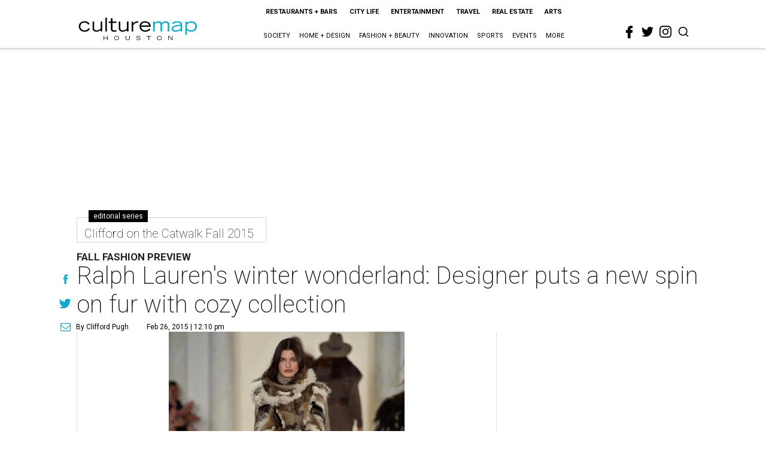

--- FILE ---
content_type: text/html; charset=utf-8
request_url: https://houston.culturemap.com/02-26-15-ralph-laurens-winter-wonderland-designer-puts-a-new-spin-on-fur-with-cozy-collection/?rebelltitem=5
body_size: 94003
content:
<!DOCTYPE html><!-- Powered by RebelMouse. https://www.rebelmouse.com --><html lang="en"><head prefix="og: https://ogp.me/ns# article: https://ogp.me/ns/article#"><script type="application/ld+json">{"@context":"https://schema.org","@type":"NewsArticle","author":{"@type":"Person","description":"After a long journalism career at the Houston Post and Houston Chronicle,Clifford Pugh has discovered the joys of the web in creating a unique news andinformation site that covers Houston in real time. His claim to journalism famecame at the Vanity Fair Oscar party, when screenwriter Alexander Payne asked himto hold his Oscar while he went to the bathroom.","identifier":"22243819","image":{"@type":"ImageObject","url":"https://houston.culturemap.com/media-library/eyJhbGciOiJIUzI1NiIsInR5cCI6IkpXVCJ9.eyJpbWFnZSI6Imh0dHBzOi8vYXNzZXRzLnJibC5tcy8yODc1NzIyMC9vcmlnaW4ucG5nIiwiZXhwaXJlc19hdCI6MTgyMjM4NjU0N30.XJu1J4UCRmtiVPzmZNCBA1yrp8b7sFnit8JRJ9lmaik/image.png?width=210"},"name":"Clifford Pugh","url":"https://houston.culturemap.com/u/clifford-pugh"},"dateModified":"2022-09-16T02:20:03Z","datePublished":"2015-02-26T18:10:44Z","description":"Fall Fashion Preview","headline":"Ralph Lauren's winter wonderland: Designer puts a new spin on fur with cozy collection","image":[{"@type":"ImageObject","height":600,"url":"https://houston.culturemap.com/media-library/clifford-fashion-week-new-york-fall-2015-ralph-lauren-february-2015-look-01.jpg?id=31722847&width=980","width":1200}],"keywords":["unspecified","series568795474"],"mainEntityOfPage":{"@id":"https://houston.culturemap.com/news/fashion/02-26-15-ralph-laurens-winter-wonderland-designer-puts-a-new-spin-on-fur-with-cozy-collection/?rebelltitem=5","@type":"WebPage"},"publisher":{"@type":"Organization","logo":{"@type":"ImageObject","url":"https://houston.culturemap.com/media-library/eyJhbGciOiJIUzI1NiIsInR5cCI6IkpXVCJ9.eyJpbWFnZSI6Imh0dHBzOi8vYXNzZXRzLnJibC5tcy8zMTczMjk3OC9vcmlnaW4ucG5nIiwiZXhwaXJlc19hdCI6MTgwODU3NTE0NX0.oyYryEao9LS0K8niv8bX0OEhwgMAE5xsoxsbKS8oUh4/image.png?width=210"},"name":"CultureMap Houston"},"url":"https://houston.culturemap.com/news/fashion/02-26-15-ralph-laurens-winter-wonderland-designer-puts-a-new-spin-on-fur-with-cozy-collection/?rebelltitem=5"}</script><meta charset="utf-8"/><link rel="canonical" href="https://houston.culturemap.com/news/fashion/02-26-15-ralph-laurens-winter-wonderland-designer-puts-a-new-spin-on-fur-with-cozy-collection/"/><meta property="fb:app_id" content="200167090048537"/><meta name="twitter:site" content="@CultureMap Houston"/><meta name="twitter:site:id" content="621318757"/><meta property="og:type" content="article"/><meta property="og:url" content="https://houston.culturemap.com/news/fashion/02-26-15-ralph-laurens-winter-wonderland-designer-puts-a-new-spin-on-fur-with-cozy-collection/?rebelltitem=5"/><meta property="og:site_name" content="CultureMap Houston"/><meta property="og:image" content="https://houston.culturemap.com/media-library/clifford-fashion-week-new-york-fall-2015-ralph-lauren-february-2015-look-01.jpg?id=31722847&width=1200&height=600"/><meta property="og:image:width" content="1200"/><meta property="og:image:height" content="600"/><meta property="og:title" content="Ralph Lauren opened his show with this look: heathered truffle cashmere turtleneck, skirt and brown kid suede peep-toe platform."/><meta property="og:description" content="Fall Fashion Preview"/><meta name="description" content="Fall Fashion Preview"/><meta name="keywords" content="unspecified, series568795474"/><meta name="referrer" content="always"/><meta name="twitter:card" content="summary_large_image"/><meta name="twitter:image" content="https://houston.culturemap.com/media-library/clifford-fashion-week-new-york-fall-2015-ralph-lauren-february-2015-look-01.jpg?id=31722847&width=1200&height=600"/><link rel="preconnect" href="https://assets.rebelmouse.io/" crossorigin="anonymous"/><link rel="preconnect" href="https://user-stats.rbl.ms/" crossorigin="anonymous"/><link rel="preconnect" href="https://pages-stats.rbl.ms/" crossorigin="anonymous"/><!--link rel="preload" href="https://static.rbl.ms/static/fonts/fontawesome/fontawesome-mini.woff" as="font" type="font/woff2" crossorigin--><script class="rm-i-script">window.REBELMOUSE_BOOTSTRAP_DATA = {"isUserLoggedIn": false, "site": {"id": 19034206, "isCommunitySite": false}, "runner": {"id": 19034206}, "post": {"id": 2656287841, "sections": [0, 568795474, 552453712], "shareUrl": "https%3A%2F%2Fhouston.culturemap.com%2Fnews%2Ffashion%2F02-26-15-ralph-laurens-winter-wonderland-designer-puts-a-new-spin-on-fur-with-cozy-collection%2F", "status": 0, "tags": ["unspecified", "series568795474"]}, "path": "/02-26-15-ralph-laurens-winter-wonderland-designer-puts-a-new-spin-on-fur-with-cozy-collection/", "pathParams": {"sections": "", "slug": "02-26-15-ralph-laurens-winter-wonderland-designer-puts-a-new-spin-on-fur-with-cozy-collection"}, "resourceId": "pp_2656287841", "fbId": "200167090048537", "fbAppVersion": "v2.5", "clientGaId": "UA-9940336-1", "messageBusUri": "wss://messages.rebelmouse.io", "section": {"id": null}, "tag": {"slug": null, "isSection": false}, "fullBootstrapUrl": "/res/bootstrap/data.js?site_id=19034206\u0026resource_id=pp_2656287841\u0026path_params=%7B%22sections%22%3A%22%22%2C%22slug%22%3A%2202-26-15-ralph-laurens-winter-wonderland-designer-puts-a-new-spin-on-fur-with-cozy-collection%22%7D\u0026rebelltitem=5\u0026override_device=desktop\u0026post_id=2656287841", "whitelabel_menu": {}, "useRiver": false, "engine": {"recaptchaSiteKey": null, "lazyLoadShortcodeImages": true, "backButtonGoToPage": true, "changeParticleUrlScroll": false, "countKeepReadingAsPageview": true, "defaultVideoPlayer": "", "theoPlayerLibraryLocation": "", "trackPageViewOnParticleUrlScroll": false, "webVitalsSampleRate": 100, "overrideDevicePixelRatio": null, "image_quality_level": 50, "sendEventsToCurrentDomain": false, "enableLoggedOutUserTracking": false, "useSmartLinks2": true}};
    </script><script class="rm-i-script">window.REBELMOUSE_BASE_ASSETS_URL = "https://houston.culturemap.com/static/dist/social-ux/";
        window.REBELMOUSE_BASE_SSL_DOMAIN = "https://houston.culturemap.com";
        window.REBELMOUSE_TASKS_QUEUE = [];
        window.REBELMOUSE_LOW_TASKS_QUEUE = [];
        window.REBELMOUSE_LOWEST_TASKS_QUEUE = [];
        window.REBELMOUSE_ACTIVE_TASKS_QUEUE = [];
        window.REBELMOUSE_STDLIB = {};
        window.RM_OVERRIDES = {};
        window.RM_AD_LOADER = [];
    </script><script src="https://houston.culturemap.com/static/dist/social-ux/main.36c3749fa49db81ecd4f.bundle.mjs" class="rm-i-script" type="module" async="async" data-js-app="true" data-src-host="https://houston.culturemap.com" data-src-file="main.mjs"></script><script src="https://houston.culturemap.com/static/dist/social-ux/main.d0b30db35abc6251a38d.bundle.js" class="rm-i-script" nomodule="nomodule" defer="defer" data-js-app="true" data-src-host="https://houston.culturemap.com" data-src-file="main.js"></script><script src="https://houston.culturemap.com/static/dist/social-ux/runtime.5f2854bedb02943ff2a5.bundle.mjs" class="rm-i-script" type="module" async="async" data-js-app="true" data-src-host="https://houston.culturemap.com" data-src-file="runtime.mjs"></script><script src="https://houston.culturemap.com/static/dist/social-ux/runtime.5fe7c9a46d72403f8fd3.bundle.js" class="rm-i-script" nomodule="nomodule" defer="defer" data-js-app="true" data-src-host="https://houston.culturemap.com" data-src-file="runtime.js"></script><!-- we collected enough need to fix it first before turn in back on--><!--script src="//cdn.ravenjs.com/3.16.0/raven.min.js" crossorigin="anonymous"></script--><!--script type="text/javascript">
        Raven.config('https://6b64f5cc8af542cbb920e0238864390a@sentry.io/147999').install();
    </script--><script class="rm-i-script">
        if ('serviceWorker' in navigator) {
          window.addEventListener('load', function() {
            navigator.serviceWorker.register('/sw.js').then(function(registration) {
              console.log('ServiceWorker registration successful with scope: ', registration.scope);
            }, function(err) {
              console.log('ServiceWorker registration failed: ', err);
            });
          });
        } else {
          console.log('ServiceWorker not enabled');
        }
    </script><script class="rm-i-script">
        // fallback error prone google tag setup
        var googletag = googletag || {};
        googletag.cmd = googletag.cmd || [];
    </script><meta http-equiv="X-UA-Compatible" content="IE=edge"/><link rel="alternate" type="application/rss+xml" title="CultureMap Houston" href="/feeds/series/clifford-on-the-catwalk-2015.rss"/><meta name="viewport" content="width=device-width,initial-scale=1,minimum-scale=1.0"/><!-- TODO: move the default value from here --><title>Ralph Lauren opened his show with this look: heathered truffle cashmere turtleneck, skirt and brown kid suede peep-toe platform. - CultureMap Houston</title><style class="rm-i-styles">
        article,aside,details,figcaption,figure,footer,header,hgroup,nav,section{display:block;}audio,canvas,video{display:inline-block;}audio:not([controls]){display:none;}[hidden]{display:none;}html{font-size:100%;-webkit-text-size-adjust:100%;-ms-text-size-adjust:100%;}body{margin:0;font-size:1em;line-height:1.4;}body,button,input,select,textarea{font-family:Tahoma,sans-serif;color:#5A5858;}::-moz-selection{background:#145A7C;color:#fff;text-shadow:none;}::selection{background:#145A7C;color:#fff;text-shadow:none;}:focus{outline:5px auto #2684b1;}a:hover,a:active{outline:0;}abbr[title]{border-bottom:1px dotted;}b,strong{font-weight:bold;}blockquote{margin:1em 40px;}dfn{font-style:italic;}hr{display:block;height:1px;border:0;border-top:1px solid #ccc;margin:1em 0;padding:0;}ins{background:#ff9;color:#000;text-decoration:none;}mark{background:#ff0;color:#000;font-style:italic;font-weight:bold;}pre,code,kbd,samp{font-family:monospace,serif;_font-family:'courier new',monospace;font-size:1em;}pre{white-space:pre;white-space:pre-wrap;word-wrap:break-word;}q{quotes:none;}q:before,q:after{content:"";content:none;}small{font-size:85%;}sub,sup{font-size:75%;line-height:0;position:relative;vertical-align:baseline;}sup{top:-0.5em;}sub{bottom:-0.25em;}ul,ol{margin:1em 0;padding:0 0 0 40px;}dd{margin:0 0 0 40px;}nav ul,nav ol{list-style:none;list-style-image:none;margin:0;padding:0;}img{border:0;-ms-interpolation-mode:bicubic;vertical-align:middle;}svg:not(:root){overflow:hidden;}figure{margin:0;}form{margin:0;}fieldset{border:0;margin:0;padding:0;}label{cursor:pointer;}legend{border:0;padding:0;}button,input{line-height:normal;}button,input[type="button"],input[type="reset"],input[type="submit"]{cursor:pointer;-webkit-appearance:button;}input[type="checkbox"],input[type="radio"]{box-sizing:border-box;padding:0;}input[type="search"]{-webkit-appearance:textfield;box-sizing:content-box;}input[type="search"]::-webkit-search-decoration{-webkit-appearance:none;}button::-moz-focus-inner,input::-moz-focus-inner{border:0;padding:0;}textarea{overflow:auto;vertical-align:top;resize:vertical;}input:invalid,textarea:invalid{background-color:#fccfcc;}table{border-collapse:collapse;border-spacing:0;}td{vertical-align:top;}.ir{display:block;border:0;text-indent:-999em;overflow:hidden;background-color:transparent;background-repeat:no-repeat;text-align:left;direction:ltr;}.ir br{display:none;}.hidden{display:none !important;visibility:hidden;}.visuallyhidden{border:0;clip:rect(0 0 0 0);height:1px;margin:-1px;overflow:hidden;padding:0;position:absolute;width:1px;}.visuallyhidden.focusable:active,.visuallyhidden.focusable:focus{clip:auto;height:auto;margin:0;overflow:visible;position:static;width:auto;}.invisible{visibility:hidden;}.clearfix:before,.clearfix:after{content:"";display:table;}.clearfix:after{clear:both;}.clearfix{zoom:1;}.zindex20{z-index:20;}.zindex30{z-index:30;}.zindex40{z-index:40;}.zindex50{z-index:50;}html{font-size:19pxpx;line-height:1.5;color:rgba(34, 34, 34, 1);font-weight:normal;}body,button,input,select,textarea{color:rgba(34, 34, 34, 1);}.col,body{font-size:1.6rem;line-height:1.5;}a{color:#0ea9cf;text-decoration:none;}a:hover{color:rgba(0, 0, 0, 1);text-decoration:none;}.with-primary-color{color:#0ea9cf;}.with-primary-color:hover{color:rgba(0, 0, 0, 1);}.js-tab,.js-keep-reading,.js-toggle{cursor:pointer;}.noselect{-webkit-touch-callout:none;-webkit-user-select:none;-khtml-user-select:none;-moz-user-select:none;-ms-user-select:none;user-select:none;}.tabs__tab{display:inline-block;padding:10px;}.tabs__tab-content{display:none;}.tabs__tab-content.active{display:block;}button:focus,input[type="text"],input[type="email"]{outline:0;}audio,canvas,iframe,img,svg,video{vertical-align:middle;max-width:100%;}textarea{resize:vertical;}.main{background-color:rgba(255, 255, 255, 1);position:relative;overflow:hidden;}.valign-wrapper{display:-webkit-flex;display:-ms-flexbox;display:flex;-webkit-align-items:center;-ms-flex-align:center;align-items:center;}.valign-wrapper .valign{display:block;}#notification{position:fixed;}.article-module__controls-placeholder{position:absolute;}.display-block{display:block;}.cover-all{position:absolute;width:100%;height:100%;}.full-width{width:100%;}.fa{font-family:FontAwesome,"fontawesome-mini" !important;}.fa.fa-instagram{font-size:1.15em;}.fa-googleplus:before{content:"\f0d5";}.post-partial,.overflow-visible{overflow:visible !important;}.attribute-data{margin:0 10px 10px 0;padding:5px 10px;background-color:#0ea9cf;color:white;border-radius:3px;margin-bottom:10px;display:inline-block;}.attribute-data[value=""]{display:none;}.badge{display:inline-block;overflow:hidden;}.badge-image{border-radius:100%;}.js-expandable.expanded .js-expand,.js-expandable:not(.expanded) .js-contract{display:none;}.js-scroll-trigger{display:block;width:100%;}.sticky-target:not(.legacy){position:fixed;opacity:0;top:0;will-change:transform;transform:translate3d(0px,0px,0px);}.sticky-target.legacy{position:relative;}.sticky-target.legacy.sticky-active{position:fixed;}.color-inherit:hover,.color-inherit{color:inherit;}.js-appear-on-expand{transition:all 350ms;height:0;overflow:hidden;opacity:0;}.content-container{display:none;}.expanded .content-container{display:block;}.expanded .js-appear-on-expand{opacity:1;height:auto;}.logged-out-user .js-appear-on-expand{height:0;opacity:0;}.h1,.h2{margin:0;padding:0;font-size:1em;font-weight:normal;}.lazyload-placeholder{display:none;position:absolute;text-align:center;background:rgba(0,0,0,0.1);top:0;bottom:0;left:0;right:0;}div[runner-lazy-loading] .lazyload-placeholder,iframe[runner-lazy-loading] + .lazyload-placeholder{display:block;}.abs-pos-center{position:absolute;top:0;bottom:0;left:0;right:0;margin:auto;}.relative{position:relative;}.runner-spinner{position:absolute;top:0;bottom:0;left:0;right:0;margin:auto;width:50px;}.runner-spinner:before{content:"";display:block;padding-top:100%;}.rm-non-critical-loaded .runner-spinner-circular{animation:rotate 2s linear infinite;height:100%;transform-origin:center center;width:100%;position:absolute;top:0;bottom:0;left:0;right:0;margin:auto;}.position-relative{position:relative;}.collection-button{display:inline-block;}.rm-non-critical-loaded .runner-spinner-path{stroke-dasharray:1,200;stroke-dashoffset:0;animation:dash 1.5s ease-in-out infinite,color 6s ease-in-out infinite;stroke-linecap:round;}.pagination-container .pagination-wrapper{display:flex;align-items:center;}.pagination-container .pagination-wrapper a{color:rgba(59,141,242,1);margin:0 5px;}@keyframes rotate{100%{transform:rotate(360deg);}}@keyframes dash{0%{stroke-dasharray:1,200;stroke-dashoffset:0;}50%{stroke-dasharray:89,200;stroke-dashoffset:-35px;}100%{stroke-dasharray:89,200;stroke-dashoffset:-124px;}}@keyframes color{100%,0%{stroke:rgba(255,255,255,1);}40%{stroke:rgba(255,255,255,0.6);}66%{stroke:rgba(255,255,255,0.9);}80%,90%{stroke:rgba(255,255,255,0.7);}}.js-section-loader-feature-container > .slick-list > .slick-track > .slick-slide:not(.slick-active){height:0;visibility:hidden;}.rebellt-item-media-container .instagram-media{margin-left:auto !important;margin-right:auto !important;}.js-hidden-panel{position:fixed;top:0;left:0;right:0;transition:all 300ms;z-index:10;}.js-hidden-panel.active{transform:translate3d(0,-100%,0);}.content{margin-left:auto;margin-right:auto;max-width:1100px;width:90%;}.ad-tag{text-align:center;}.ad-tag__inner{display:inline-block;}.content .ad-tag{margin-left:-5%;margin-right:-5%;}@media (min-width:768px){.content .ad-tag{margin-left:auto;margin-right:auto;}}.user-prefs{display:none;}.no-mb:not(:last-child){margin-bottom:0;}.no-mt:not(:first-child){margin-top:0;}.sm-mt-0:not(:empty):before,.sm-mt-1:not(:empty):before,.sm-mt-2:not(:empty):before,.sm-mb-0:not(:empty):after,.sm-mb-1:not(:empty):after,.sm-mb-2:not(:empty):after,.md-mt-0:not(:empty):before,.md-mt-1:not(:empty):before,.md-mt-2:not(:empty):before,.md-mb-0:not(:empty):after,.md-mb-1:not(:empty):after,.md-mb-2:not(:empty):after,.lg-mt-0:not(:empty):before,.lg-mt-1:not(:empty):before,.lg-mt-2:not(:empty):before,.lg-mb-0:not(:empty):after,.lg-mb-1:not(:empty):after,.lg-mb-2:not(:empty):after{content:'';display:block;overflow:hidden;}.sm-mt-0:not(:empty):before{margin-bottom:0;}.sm-mt-0 > *{margin-top:0;}.sm-mt-1:not(:empty):before{margin-bottom:-10px;}.sm-mt-1 > *{margin-top:10px;}.sm-mt-2:not(:empty):before{margin-bottom:-20px;}.sm-mt-2 > *{margin-top:20px;}.sm-mb-0:not(:empty):after{margin-top:0;}.sm-mb-0 > *{margin-bottom:0;}.sm-mb-1:not(:empty):after{margin-top:-10px;}.sm-mb-1 > *{margin-bottom:10px;}.sm-mb-2:not(:empty):after{margin-top:-20px;}.sm-mb-2 > *{margin-bottom:20px;}@media (min-width:768px){.md-mt-0:not(:empty):before{margin-bottom:0;}.md-mt-0 > *{margin-top:0;}.md-mt-1:not(:empty):before{margin-bottom:-10px;}.md-mt-1 > *{margin-top:10px;}.md-mt-2:not(:empty):before{margin-bottom:-20px;}.md-mt-2 > *{margin-top:20px;}.md-mb-0:not(:empty):after{margin-top:0;}.md-mb-0 > *{margin-bottom:0;}.md-mb-1:not(:empty):after{margin-top:-10px;}.md-mb-1 > *{margin-bottom:10px;}.md-mb-2:not(:empty):after{margin-top:-20px;}.md-mb-2 > *{margin-bottom:20px;}}@media (min-width:1024px){.lg-mt-0:not(:empty):before{margin-bottom:0;}.lg-mt-0 > *{margin-top:0;}.lg-mt-1:not(:empty):before{margin-bottom:-10px;}.lg-mt-1 > *{margin-top:10px;}.lg-mt-2:not(:empty):before{margin-bottom:-20px;}.lg-mt-2 > *{margin-top:20px;}.lg-mb-0:not(:empty):after{margin-top:0;}.lg-mb-0 > *{margin-bottom:0;}.lg-mb-1:not(:empty):after{margin-top:-10px;}.lg-mb-1 > *{margin-bottom:10px;}.lg-mb-2:not(:empty):after{margin-top:-20px;}.lg-mb-2 > *{margin-bottom:20px;}}.sm-cp-0{padding:0;}.sm-cp-1{padding:10px;}.sm-cp-2{padding:20px;}@media (min-width:768px){.md-cp-0{padding:0;}.md-cp-1{padding:10px;}.md-cp-2{padding:20px;}}@media (min-width:1024px){.lg-cp-0{padding:0;}.lg-cp-1{padding:10px;}.lg-cp-2{padding:20px;}}.mb-2 > *{margin-bottom:20px;}.mb-2 > :last-child{margin-bottom:0;}.v-sep > *{margin-bottom:20px;}@media (min-width:768px){.v-sep > *{margin-bottom:40px;}}.v-sep > *:last-child{margin-bottom:0;}@media only screen and (max-width:767px){.hide-mobile{display:none !important;}}@media only screen and (max-width:1023px){.hide-tablet-and-mobile{display:none !important;}}@media only screen and (min-width:768px){.hide-tablet-and-desktop{display:none !important;}}@media only screen and (min-width:768px) and (max-width:1023px){.hide-tablet{display:none !important;}}@media only screen and (min-width:1024px){.hide-desktop{display:none !important;}}.row.px10{margin-left:-10px;margin-right:-10px;}.row.px10 > .col{padding-left:10px;padding-right:10px;}.row.px20{margin-left:-20px;margin-right:-20px;}.row.px20 > .col{padding-left:20px;padding-right:20px;}.row{margin-left:auto;margin-right:auto;overflow:hidden;}.row:after{content:'';display:table;clear:both;}.row:not(:empty){margin-bottom:-20px;}.col{margin-bottom:20px;}@media (min-width:768px){.col{margin-bottom:40px;}.row:not(:empty){margin-bottom:-40px;}}.row .col{float:left;box-sizing:border-box;}.row .col.pull-right{float:right;}.row .col.s1{width:8.3333333333%;}.row .col.s2{width:16.6666666667%;}.row .col.s3{width:25%;}.row .col.s4{width:33.3333333333%;}.row .col.s5{width:41.6666666667%;}.row .col.s6{width:50%;}.row .col.s7{width:58.3333333333%;}.row .col.s8{width:66.6666666667%;}.row .col.s9{width:75%;}.row .col.s10{width:83.3333333333%;}.row .col.s11{width:91.6666666667%;}.row .col.s12{width:100%;}@media only screen and (min-width:768px){.row .col.m1{width:8.3333333333%;}.row .col.m2{width:16.6666666667%;}.row .col.m3{width:25%;}.row .col.m4{width:33.3333333333%;}.row .col.m5{width:41.6666666667%;}.row .col.m6{width:50%;}.row .col.m7{width:58.3333333333%;}.row .col.m8{width:66.6666666667%;}.row .col.m9{width:75%;}.row .col.m10{width:83.3333333333%;}.row .col.m11{width:91.6666666667%;}.row .col.m12{width:100%;}}@media only screen and (min-width:1024px){.row .col.l1{width:8.3333333333%;}.row .col.l2{width:16.6666666667%;}.row .col.l3{width:25%;}.row .col.l4{width:33.3333333333%;}.row .col.l5{width:41.6666666667%;}.row .col.l6{width:50%;}.row .col.l7{width:58.3333333333%;}.row .col.l8{width:66.6666666667%;}.row .col.l9{width:75%;}.row .col.l10{width:83.3333333333%;}.row .col.l11{width:91.6666666667%;}.row .col.l12{width:100%;}}.widget{position:relative;box-sizing:border-box;}.widget:hover .widget__headline a{color:rgba(0, 0, 0, 1);}.widget__headline{color:rgba(34, 34, 34, 1);cursor:pointer;}.widget__headline-text{font-family:inherit;color:inherit;word-break:break-word;}.widget__section-text{display:block;}.image,.widget__image{background-position:center;background-repeat:no-repeat;background-size:cover;display:block;z-index:0;}.widget__play{position:absolute;width:100%;height:100%;text-align:center;}.rm-widget-image-holder{position:relative;}.rm-video-holder{position:absolute;width:100%;height:100%;top:0;left:0;}.rm-zindex-hidden{display:none;z-index:-1;}.rm-widget-image-holder .widget__play{top:0;left:0;}.image.no-image{background-color:#e4e4e4;}.widget__video{position:relative;}.widget__video .rm-scrop-spacer{padding-bottom:56.25%;}.widget__video.rm-video-tiktok{max-width:605px;}.widget__video video,.widget__video iframe{position:absolute;top:0;left:0;height:100%;}.widget__product-vendor{font-size:1.5em;line-height:1.5;margin:25px 0;}.widget__product-buy-link{margin:15px 0;}.widget__product-buy-link-btn{background-color:#000;color:#fff;display:inline-block;font-size:1.6rem;line-height:1em;padding:1.25rem;font-weight:700;}.widget__product-buy-btn:hover{color:#fff;}.widget__product-price{font-size:1.5em;line-height:1.5;margin:25px 0;}.widget__product-compare-at-price{text-decoration:line-through;}.rebellt-item.is--mobile,.rebellt-item.is--tablet{margin-bottom:0.85em;}.rebellt-item.show_columns_on_mobile.col2,.rebellt-item.show_columns_on_mobile.col3{display:inline-block;vertical-align:top;}.rebellt-item.show_columns_on_mobile.col2{width:48%;}.rebellt-item.show_columns_on_mobile.col3{width:32%;}@media only screen and (min-width:768px){.rebellt-item.col2:not(.show_columns_on_mobile),.rebellt-item.col3:not(.show_columns_on_mobile){display:inline-block;vertical-align:top;}.rebellt-item.col2:not(.show_columns_on_mobile){width:48%;}.rebellt-item.col3:not(.show_columns_on_mobile){width:32%;}}.rebellt-item.parallax{background-size:cover;background-attachment:fixed;position:relative;left:calc(-50vw + 50%);width:100vw;min-height:100vh;padding:0 20%;box-sizing:border-box;max-width:inherit;text-align:center;z-index:3;}.rebellt-item.parallax.is--mobile{background-position:center;margin-bottom:0;padding:0 15%;}.rebellt-item.parallax.has-description:before,.rebellt-item.parallax.has-description:after{content:"";display:block;padding-bottom:100%;}.rebellt-item.parallax.has-description.is--mobile:before,.rebellt-item.parallax.has-description.is--mobile:after{padding-bottom:90vh;}.rebellt-item.parallax h3,.rebellt-item.parallax p{color:white;text-shadow:1px 0 #000;}.rebellt-item.parallax.is--mobile p{font-size:18px;font-weight:400;}.rebellt-ecommerce h3{font-size:1.8em;margin-bottom:15px;}.rebellt-ecommerce--vendor{font-size:1.5em;line-height:1.5;margin:25px 0;}.rebellt-ecommerce--price{font-size:1.5em;line-height:1.5;margin:25px 0;}.rebellt-ecommerce--compare-at-price{text-decoration:line-through;}.rebellt-ecommerce--buy{margin:15px 0;}.rebellt-ecommerce--btn{background-color:#000;color:#fff;display:inline-block;font-size:1.6rem;line-height:1em;padding:1.25rem;font-weight:700;}.rebellt-ecommerce--btn:hover{color:#fff;}.rebelbar.skin-simple{height:50px;line-height:50px;color:rgba(34, 34, 34, 1);font-size:1.2rem;border-left:none;border-right:none;background-color:#fff;}.rebelbar.skin-simple .rebelbar__inner{position:relative;height:100%;margin:0 auto;padding:0 20px;max-width:1300px;}.rebelbar.skin-simple .logo{float:left;}.rebelbar.skin-simple .logo__image{max-height:50px;max-width:190px;}.rebelbar--fake.skin-simple{position:relative;border-color:#fff;}.rebelbar--fixed.skin-simple{position:absolute;width:100%;z-index:3;}.with-fixed-header .rebelbar--fixed.skin-simple{position:fixed;top:0;}.rebelbar.skin-simple .rebelbar__menu-toggle{position:relative;cursor:pointer;float:left;text-align:center;font-size:0;width:50px;margin-left:-15px;height:100%;color:rgba(34, 34, 34, 1);}.rebelbar.skin-simple i{vertical-align:middle;display:inline-block;font-size:20px;}.rebelbar.skin-simple .rebelbar__menu-toggle:hover{color:rgba(0, 0, 0, 1);}.rebelbar.skin-simple .rebelbar__section-links{display:none;padding:0 100px 0 40px;overflow:hidden;height:100%;}.rebelbar.skin-simple .rebelbar__section-list{margin:0 -15px;height:100%;}.rebelbar.skin-simple .rebelbar__section-links li{display:inline-block;padding:0 15px;text-align:left;}.rebelbar.skin-simple .rebelbar__section-link{color:rgba(34, 34, 34, 1);display:block;font-size:1.8rem;font-weight:400;text-decoration:none;}.rebelbar.skin-simple .rebelbar__section-link:hover{color:rgba(0, 0, 0, 1);}.rebelbar.skin-simple .rebelbar__sharebar.sharebar{display:none;}.rebelbar.skin-simple .rebelbar__section-list.js--active .rebelbar__more-sections-button{visibility:visible;}.rebelbar.skin-simple .rebelbar__more-sections-button{cursor:pointer;visibility:hidden;}.rebelbar.skin-simple #rebelbar__more-sections{visibility:hidden;position:fixed;line-height:70px;left:0;width:100%;background-color:#1f1f1f;}.rebelbar.skin-simple #rebelbar__more-sections a{color:white;}.rebelbar.skin-simple #rebelbar__more-sections.opened{visibility:visible;}@media only screen and (min-width:768px){.rebelbar.skin-simple .rebelbar__menu-toggle{margin-right:15px;}.rebelbar.skin-simple{height:100px;line-height:100px;font-weight:700;}.rebelbar.skin-simple .logo__image{max-width:350px;max-height:100px;}.rebelbar.skin-simple .rebelbar__inner{padding:0 40px;}.rebelbar.skin-simple .rebelbar__sharebar.sharebar{float:left;margin-top:20px;margin-bottom:20px;padding-left:40px;}}@media (min-width:960px){.rebelbar.skin-simple .rebelbar__section-links{display:block;}.with-floating-shares .rebelbar.skin-simple .search-form{display:none;}.with-floating-shares .rebelbar.skin-simple .rebelbar__sharebar.sharebar{display:block;}.with-floating-shares .rebelbar.skin-simple .rebelbar__section-links{display:none;}}.menu-global{display:none;width:100%;position:fixed;z-index:3;color:white;background-color:#1a1a1a;height:100%;font-size:1.8rem;overflow-y:auto;overflow-x:hidden;line-height:1.6em;}@media (min-width:768px){.menu-global{display:block;max-width:320px;top:0;-webkit-transform:translate(-320px,0);transform:translate(-320px,0);transform:translate3d(-320px,0,0);}.menu-global,.all-content-wrapper{transition:transform .2s cubic-bezier(.2,.3,.25,.9);}}.menu-overlay{position:fixed;top:-100%;left:0;height:0;width:100%;cursor:pointer;visibility:hidden;opacity:0;transition:opacity 200ms;}.menu-opened .menu-overlay{visibility:visible;height:100%;z-index:1;opacity:1;top:0;}@media only screen and (min-width:768px){.menu-opened .menu-overlay{z-index:10;background:rgba(255,255,255,.6);}}@media (min-width:960px){.logged-out-user .rebelbar.skin-simple .menu-overlay{display:none;}}@media (min-width:600px){.rm-resized-container-5{width:5%;}.rm-resized-container-10{width:10%;}.rm-resized-container-15{width:15%;}.rm-resized-container-20{width:20%;}.rm-resized-container-25{width:25%;}.rm-resized-container-30{width:30%;}.rm-resized-container-35{width:35%;}.rm-resized-container-40{width:40%;}.rm-resized-container-45{width:45%;}.rm-resized-container-50{width:50%;}.rm-resized-container-55{width:55%;}.rm-resized-container-60{width:60%;}.rm-resized-container-65{width:65%;}.rm-resized-container-70{width:70%;}.rm-resized-container-75{width:75%;}.rm-resized-container-80{width:80%;}.rm-resized-container-85{width:85%;}.rm-resized-container-90{width:90%;}.rm-resized-container-95{width:95%;}.rm-resized-container-100{width:100%;}}.rm-embed-container{position:relative;}.rm-embed-container.rm-embed-instagram{max-width:540px;}.rm-embed-container.rm-embed-tiktok{max-width:572px;min-height:721px;}.rm-embed-container.rm-embed-tiktok blockquote,.rm-embed-twitter blockquote{all:revert;}.rm-embed-container.rm-embed-tiktok blockquote{margin-left:0;margin-right:0;position:relative;}.rm-embed-container.rm-embed-tiktok blockquote,.rm-embed-container.rm-embed-tiktok blockquote > iframe,.rm-embed-container.rm-embed-tiktok blockquote > section{width:100%;min-height:721px;display:block;}.rm-embed-container.rm-embed-tiktok blockquote > section{position:absolute;top:0;left:0;right:0;bottom:0;display:flex;align-items:center;justify-content:center;flex-direction:column;text-align:center;}.rm-embed-container.rm-embed-tiktok blockquote > section:before{content:"";display:block;width:100%;height:300px;border-radius:8px;}.rm-embed-container > .rm-embed,.rm-embed-container > .rm-embed-holder{position:absolute;top:0;left:0;}.rm-embed-holder{display:block;height:100%;width:100%;display:flex;align-items:center;}.rm-embed-container > .rm-embed-spacer{display:block;}.rm-embed-twitter{max-width:550px;margin-top:10px;margin-bottom:10px;}.rm-embed-twitter blockquote{position:relative;height:100%;width:100%;flex-direction:column;display:flex;align-items:center;justify-content:center;flex-direction:column;text-align:center;}.rm-embed-twitter:not(.rm-off) .twitter-tweet{margin:0 !important;}.logo__image,.image-element__img,.rm-lazyloadable-image{max-width:100%;height:auto;}.logo__image,.image-element__img{width:auto;}@media (max-width:768px){.rm-embed-spacer.rm-embed-spacer-desktop{display:none;}}@media (min-width:768px){.rm-embed-spacer.rm-embed-spacer-mobile{display:none;}}.sharebar{margin:0 -4px;padding:0;font-size:0;line-height:0;}.sharebar a{color:#fff;}.sharebar a:hover{text-decoration:none;color:#fff;}.sharebar .share,.sharebar .share-plus{display:inline-block;margin:0 4px;font-size:14px;font-weight:400;padding:0 10px;width:20px;min-width:20px;height:40px;line-height:38px;text-align:center;vertical-align:middle;border-radius:2px;}.sharebar .share-plus i,.sharebar .share i{display:inline-block;vertical-align:middle;}.sharebar .hide-button{display:none;}.sharebar.enable-panel .hide-button{display:inline-block;}.sharebar.enable-panel .share-plus{display:none;}.sharebar.with-first-button-caption:not(.enable-panel) .share:first-child{width:68px;}.sharebar.with-first-button-caption:not(.enable-panel) .share:first-child:after{content:'Share';padding-left:5px;vertical-align:middle;}.sharebar--fixed{display:none;position:fixed;bottom:0;z-index:1;text-align:center;width:100%;left:0;margin:20px auto;}.with-floating-shares .sharebar--fixed{display:block;}.sharebar.fly_shared:not(.enable-panel) .share:nth-child(5){display:none;}.share-media-panel .share-media-panel-pinit{position:absolute;right:0;bottom:0;background-color:transparent;}.share-media-panel-pinit_share{background-image:url('/static/img/whitelabel/runner/spritesheets/pin-it-sprite.png');background-color:#BD081C;background-position:-1px -17px;border-radius:4px;float:right;height:34px;margin:7px;width:60px;background-size:194px auto;}.share-media-panel-pinit_share:hover{opacity:.9;}@media (min-width:768px){.sharebar .share-plus .fa,.sharebar .share .fa{font-size:22px;}.sharebar .share,.sharebar .share-plus{padding:0 15px;width:30px;min-width:30px;height:60px;line-height:60px;margin:0 4px;font-size:16px;}.sharebar.with-first-button-caption:not(.enable-panel) .share:first-child{width:180px;}.sharebar.with-first-button-caption:not(.enable-panel) .share:first-child:after{content:'Share this story';padding-left:10px;vertical-align:middle;text-transform:uppercase;}.share-media-panel-pinit_share{background-position:-60px -23px;height:45px;margin:10px;width:80px;}}.action-btn{display:block;font-size:1.6rem;color:#0ea9cf;cursor:pointer;border:2px solid #0ea9cf;border-color:#0ea9cf;border-radius:2px;line-height:1em;padding:1.6rem;font-weight:700;text-align:center;}.action-btn:hover{color:rgba(0, 0, 0, 1);border:2px solid rgba(0, 0, 0, 1);border-color:rgba(0, 0, 0, 1);}.section-headline__text{font-size:3rem;font-weight:700;line-height:1;}.section-headline__text{color:rgba(34, 34, 34, 1);}@media (min-width:768px){.section-headline__text{font-size:3.6rem;}.content__main .section-headline__text{margin-top:-.3rem;margin-bottom:2rem;}}.module-headline__text{font-size:3rem;font-weight:700;color:#808080;}@media (min-width:768px){.module-headline__text{font-size:3.6rem;}}.search-form{position:absolute;top:0;right:20px;z-index:1;}.search-form__text-input{display:none;height:42px;font-size:1.3rem;background-color:#f4f4f4;border:none;color:#8f8f8f;text-indent:10px;padding:0;width:220px;position:absolute;right:-10px;top:0;bottom:0;margin:auto;}.search-form .search-form__submit{display:none;position:relative;border:none;bottom:2px;background-color:transparent;}.search-form__text-input:focus,.search-form__submit:focus{border:0 none;-webkit-box-shadow:none;-moz-box-shadow:none;box-shadow:none;outline:0 none;}.show-search .search-form__close{position:absolute;display:block;top:0;bottom:0;margin:auto;height:1rem;right:-28px;}.search-form__open{vertical-align:middle;bottom:2px;display:inline-block;position:relative;color:rgba(34, 34, 34, 1);font-size:1.9rem;}.show-search .search-form__text-input{display:block;}.show-search .search-form__submit{display:inline-block;vertical-align:middle;padding:0;color:rgba(34, 34, 34, 1);font-size:1.9rem;}.search-form__close,.show-search .search-form__open{display:none;}.quick-search{display:block;border-bottom:1px solid #d2d2d2;padding:24px 0 28px;margin-bottom:20px;position:relative;}.quick-search__submit{background-color:transparent;border:0;padding:0;margin:0;position:absolute;zoom:.75;color:#000;}.quick-search__input{background-color:transparent;border:0;padding:0;font-size:1.5rem;font-weight:700;line-height:3em;padding-left:40px;width:100%;box-sizing:border-box;}@media (min-width:768px){.search-form{right:40px;}.quick-search{margin-bottom:40px;padding:0 0 20px;}.quick-search__submit{zoom:1;}.quick-search__input{line-height:2.2em;padding-left:60px;}}.search-widget{position:relative;}.search-widget__input,.search-widget__submit{border:none;padding:0;margin:0;color:rgba(34, 34, 34, 1);background:transparent;font-size:inherit;line-height:inherit;}.social-links__link{display:inline-block;padding:12px;line-height:0;width:25px;height:25px;border-radius:50%;margin:0 6px;font-size:1.5em;text-align:center;position:relative;vertical-align:middle;color:white;}.social-links__link:hover{color:white;}.social-links__link > span{position:absolute;top:0;left:0;right:0;bottom:0;margin:auto;height:1em;}.article__body{}.body-description .horizontal-rule{border-top:2px solid #eee;}.article-content blockquote{border-left:5px solid #0ea9cf;border-left-color:#0ea9cf;color:#656565;padding:0 0 0 25px;margin:1em 0 1em 25px;}.article__splash-custom{position:relative;}.body hr{display:none;}.article-content .media-caption{color:#9a9a9a;font-size:1.4rem;line-height:2;}.giphy-image{margin-bottom:0;}.article-body a{word-wrap:break-word;}.article-content .giphy-image__credits-wrapper{margin:0;}.article-content .giphy-image__credits{color:#000;font-size:1rem;}.article-content .image-media,.article-content .giphy-image .media-photo-credit{display:block;}.tags{color:#0ea9cf;margin:0 -5px;}.tags__item{margin:5px;display:inline-block;}.tags .tags__item{line-height:1;}.slideshow .carousel-control{overflow:hidden;}.shortcode-media .media-caption,.shortcode-media .media-photo-credit{display:block;}@media (min-width:768px){.tags{margin:0 -10px;}.tags__item{margin:10px;}.article-content__comments-wrapper{border-bottom:1px solid #d2d2d2;margin-bottom:20px;padding-bottom:40px;}}.subscription-widget{background:#0ea9cf;padding:30px;}.subscription-widget .module-headline__text{text-align:center;font-size:2rem;font-weight:400;color:#fff;}.subscription-widget .social-links{margin-left:-10px;margin-right:-10px;text-align:center;font-size:0;}.subscription-widget .social-links__link{display:inline-block;vertical-align:middle;width:39px;height:39px;color:#fff;box-sizing:border-box;border-radius:50%;font-size:20px;margin:0 5px;line-height:35px;background:transparent;border:2px solid #fff;border-color:#fff;}.subscription-widget .social-links__link:hover{color:rgba(0, 0, 0, 1);border-color:rgba(0, 0, 0, 1);background:transparent;}.subscription-widget .social-links__link .fa-instagram{margin:5px 0 0 1px;}.subscription-widget__site-links{margin:30px -5px;text-align:center;font-size:.8em;}.subscription-widget__site-link{padding:0 5px;color:inherit;}.newsletter-element__form{text-align:center;position:relative;max-width:500px;margin-left:auto;margin-right:auto;}.newsletter-element__submit,.newsletter-element__input{border:0;padding:10px;font-size:1.6rem;font-weight:500;height:40px;line-height:20px;margin:0;}.newsletter-element__submit{background:#808080;color:#fff;position:absolute;top:0;right:0;}.newsletter-element__submit:hover{opacity:.9;}.newsletter-element__input{background:#f4f4f4;width:100%;color:#8f8f8f;padding-right:96px;box-sizing:border-box;}.gdpr-cookie-wrapper{position:relative;left:0;right:0;padding:.5em;box-sizing:border-box;}.gdpr-cookie-controls{text-align:right;}.runner-authors-list{margin-top:0;margin-bottom:0;padding-left:0;list-style-type:none;}.runner-authors-author-wrapper{display:flex;flex-direction:row;flex-wrap:nowrap;justify-content:flex-start;align-items:stretch;align-content:stretch;}.runner-authors-avatar-thumb{display:inline-block;border-radius:100%;width:55px;height:55px;background-repeat:no-repeat;background-position:center;background-size:cover;overflow:hidden;}.runner-authors-avatar-thumb img{width:100%;height:100%;display:block;object-fit:cover;border-radius:100%;}.runner-authors-avatar-fallback{display:flex;align-items:center;justify-content:center;width:100%;height:100%;font-size:12px;line-height:1.1;text-align:center;padding:4px;background:#e0e0e0;color:#555;font-weight:600;text-transform:uppercase;border-radius:100%;overflow:hidden;}.runner-authors-author-info{width:calc(100% - 55px);}.runner-author-name-container{padding:0 6px;}.rm-breadcrumb__list{margin:0;padding:0;}.rm-breadcrumb__item{list-style-type:none;display:inline;}.rm-breadcrumb__item:last-child .rm-breadcrumb__separator{display:none;}.rm-breadcrumb__item:last-child .rm-breadcrumb__link,.rm-breadcrumb__link.disabled{pointer-events:none;color:inherit;}.social-tab-i .share-fb:after,.social-tab-i .share-tw:after{content:none;}.share-buttons .social-tab-i a{margin-right:0;}.share-buttons .social-tab-i li{line-height:1px;float:left;}.share-buttons .social-tab-i ul{margin:0;padding:0;list-style:none;}.share-tab-img{max-width:100%;padding:0;margin:0;position:relative;overflow:hidden;display:inline-block;}.share-buttons .social-tab-i{position:absolute;bottom:0;right:0;margin:0;padding:0;z-index:1;list-style-type:none;}.close-share-mobile,.show-share-mobile{background-color:rgba(0,0,0,.75);}.share-buttons .social-tab-i.show-mobile-share-bar .close-share-mobile,.share-buttons .social-tab-i .show-share-mobile,.share-buttons .social-tab-i .share{width:30px;height:30px;line-height:27px;padding:0;text-align:center;display:inline-block;vertical-align:middle;}.share-buttons .social-tab-i.show-mobile-share-bar .show-share-mobile,.share-buttons .social-tab-i .close-share-mobile{display:none;}.share-buttons .social-tab-i .icons-share{vertical-align:middle;display:inline-block;font:normal normal normal 14px/1 FontAwesome;color:white;}.social-tab-i .icons-share.fb:before{content:'\f09a';}.social-tab-i .icons-share.tw:before{content:'\f099';}.social-tab-i .icons-share.pt:before{content:'\f231';}.social-tab-i .icons-share.tl:before{content:'\f173';}.social-tab-i .icons-share.em:before{content:'\f0e0';}.social-tab-i .icons-share.sprite-shares-close:before{content:'\f00d';}.social-tab-i .icons-share.sprite-shares-share:before{content:'\f1e0';}@media only screen and (max-width:768px){.share-tab-img .social-tab-i{display:block;}.share-buttons .social-tab-i .share{display:none;}.share-buttons .social-tab-i.show-mobile-share-bar .share{display:block;}.social-tab-i li{float:left;}}@media only screen and (min-width:769px){.social-tab-i .close-share-mobile,.social-tab-i .show-share-mobile{display:none !important;}.share-tab-img .social-tab-i{display:none;}.share-tab-img:hover .social-tab-i{display:block;}.share-buttons .social-tab-i .share{width:51px;height:51px;line-height:47px;}.share-buttons .social-tab-i{margin:5px 0 0 5px;top:0;left:0;bottom:auto;right:auto;display:none;}.share-buttons .social-tab-i .share{display:block;}}.accesibility-hidden{border:0;clip:rect(1px 1px 1px 1px);clip:rect(1px,1px,1px,1px);height:1px;margin:-1px;overflow:hidden;padding:0;position:absolute;width:1px;background:#000;color:#fff;}body:not(.rm-non-critical-loaded) .follow-button{display:none;}.posts-custom .posts-wrapper:after{content:"";display:block;margin-bottom:-20px;}.posts-custom .widget{margin-bottom:20px;width:100%;}.posts-custom .widget__headline,.posts-custom .social-date{display:block;}.posts-custom .social-date{color:#a4a2a0;font-size:1.4rem;}.posts-custom[data-attr-layout_headline] .widget{vertical-align:top;}.posts-custom[data-attr-layout_headline="top"] .widget{vertical-align:bottom;}.posts-custom .posts-wrapper{margin-left:0;margin-right:0;font-size:0;line-height:0;}.posts-custom .widget{display:inline-block;}.posts-custom article{margin:0;box-sizing:border-box;font-size:1.6rem;line-height:1.5;}.posts-custom[data-attr-layout_columns="2"] article,.posts-custom[data-attr-layout_columns="3"] article,.posts-custom[data-attr-layout_columns="4"] article{margin:0 10px;}.posts-custom[data-attr-layout_columns="2"] .posts-wrapper,.posts-custom[data-attr-layout_columns="3"] .posts-wrapper,.posts-custom[data-attr-layout_columns="4"] .posts-wrapper{margin-left:-10px;margin-right:-10px;}@media (min-width:768px){.posts-custom[data-attr-layout_columns="2"] .widget{width:50%;}.posts-custom[data-attr-layout_columns="3"] .widget{width:33.3333%;}.posts-custom[data-attr-layout_columns="4"] .widget{width:25%;}}.posts-custom .widget__headline{font-size:1em;font-weight:700;word-wrap:break-word;}.posts-custom .widget__section{display:block;}.posts-custom .widget__head{position:relative;}.posts-custom .widget__head .widget__body{position:absolute;padding:5%;bottom:0;left:0;box-sizing:border-box;width:100%;background:rgba(0,0,0,0.4);background:linear-gradient(transparent 5%,rgba(0,0,0,0.5));}.posts-custom .widget__head .social-author__name,.posts-custom .widget__head .main-author__name,.posts-custom .widget__head .social-author__social-name,.posts-custom .widget__head .main-author__social-name,.posts-custom .widget__head .widget__headline,.posts-custom .widget__head .widget__subheadline{color:white;}.posts-custom .widget__subheadline *{display:inline;}.posts-custom .main-author__avatar,.posts-custom .social-author__avatar{float:left;border-radius:50%;margin-right:8px;height:30px;width:30px;min-width:30px;overflow:hidden;position:relative;}.posts-custom .main-author__name,.posts-custom .social-author__name{color:#1f1f1f;font-size:1.4rem;font-weight:700;line-height:1.5;display:inline;overflow:hidden;text-overflow:ellipsis;white-space:nowrap;position:relative;}.posts-custom .main-author__social-name,.posts-custom .social-author__social-name{color:#757575;display:block;font-size:1.2rem;line-height:0.8em;}.posts-custom .main-author__name:hover,.posts-custom .social-author__name:hover,.posts-custom .main-author__social-name:hover,.posts-custom .social-author__social-name:hover{color:rgba(0, 0, 0, 1);}.posts-custom[data-attr-layout_carousel] .posts-wrapper:after{margin-bottom:0 !important;}.posts-custom[data-attr-layout_carousel] .widget{margin-bottom:0 !important;}.posts-custom[data-attr-layout_carousel][data-attr-layout_columns="1"] .posts-wrapper:not(.slick-initialized) .widget:not(:first-child),.posts-custom[data-attr-layout_carousel]:not([data-attr-layout_columns="1"]) .posts-wrapper:not(.slick-initialized){display:none !important;}.posts-custom .slick-arrow{position:absolute;top:0;bottom:0;width:7%;max-width:60px;min-width:45px;min-height:60px;height:15%;color:white;border:0;margin:auto 10px;background:#0ea9cf;z-index:1;cursor:pointer;font-size:1.6rem;line-height:1;opacity:0.9;}.posts-custom .slick-prev{left:0;}.posts-custom .slick-next{right:0;}.posts-custom .slick-arrow:before{position:absolute;left:0;right:0;width:13px;bottom:0;top:0;margin:auto;height:16px;}.posts-custom .slick-arrow:hover{background:rgba(0, 0, 0, 1);opacity:1;}.posts-custom .slick-dots{display:block;padding:10px;box-sizing:border-box;text-align:center;margin:0 -5px;}.posts-custom .slick-dots li{display:inline-block;margin:0 5px;}.posts-custom .slick-dots button{font-size:0;width:10px;height:10px;display:inline-block;line-height:0;border:0;background:#0ea9cf;border-radius:7px;padding:0;margin:0;vertical-align:middle;outline:none;}.posts-custom .slick-dots .slick-active button,.posts-custom .slick-dots button:hover{background:rgba(0, 0, 0, 1);}.posts-custom hr{display:none;}.posts-custom{}.posts-custom blockquote{border-left:5px solid #0ea9cf;border-left-color:#0ea9cf;color:#656565;padding:0 0 0 25px;margin:1em 0 1em 25px;}.posts-custom .media-caption{color:#9a9a9a;font-size:1.4rem;line-height:2;}.posts-custom a{word-wrap:break-word;}.posts-custom .giphy-image__credits-wrapper{margin:0;}.posts-custom .giphy-image__credits{color:#000;font-size:1rem;}.posts-custom .body .image-media,.posts-custom .body .giphy-image .media-photo-credit{display:block;}.posts-custom .widget__shares.enable-panel .share-plus,.posts-custom .widget__shares:not(.enable-panel) .hide-button{display:none;}.posts-custom .widget__shares{margin-left:-10px;margin-right:-10px;font-size:0;}.posts-custom .widget__shares .share{display:inline-block;padding:5px;line-height:0;width:25px;height:25px;border-radius:50%;margin:0 10px;font-size:1.5rem;text-align:center;position:relative;vertical-align:middle;color:white;}.posts-custom .widget__shares .share:hover{color:white;}.posts-custom .widget__shares i{position:absolute;top:0;left:0;right:0;bottom:0;margin:auto;height:1em;}.infinite-scroll-wrapper:not(.rm-loading){width:1px;height:1px;}.infinite-scroll-wrapper.rm-loading{width:1px;}.rm-loadmore-placeholder.rm-loading{display:block;width:100%;}.widget__shares button.share,.social-tab-buttons button.share{box-sizing:content-box;}.social-tab-buttons button.share{border:none;}.post-splash-custom,.post-splash-custom .widget__head{position:relative;}.post-splash-custom .widget__head .widget__body{position:absolute;padding:5%;bottom:0;left:0;box-sizing:border-box;width:100%;background:rgba(0,0,0,0.4);background:-webkit-linear-gradient( transparent 5%,rgba(0,0,0,0.5) );background:-o-linear-gradient(transparent 5%,rgba(0,0,0,0.5));background:-moz-linear-gradient( transparent 5%,rgba(0,0,0,0.5) );background:linear-gradient(transparent 5%,rgba(0,0,0,0.5));}.post-splash-custom .headline{font-size:2rem;font-weight:700;position:relative;}.post-splash-custom .post-controls{position:absolute;top:0;left:0;z-index:2;}.post-splash-custom hr{display:none;}.post-splash-custom .widget__section{display:block;}.post-splash-custom .post-date{display:block;}.post-splash-custom .photo-credit p,.post-splash-custom .photo-credit a{font-size:1.1rem;margin:0;}.post-splash-custom .widget__subheadline *{display:inline;}.post-splash-custom .widget__image .headline,.post-splash-custom .widget__image .photo-credit,.post-splash-custom .widget__image .photo-credit p,.post-splash-custom .widget__image .photo-credit a,.post-splash-custom .widget__image .post-date{color:#fff;}@media (min-width:768px){.post-splash-custom .headline{font-size:3.6rem;}}.post-splash-custom .widget__shares.enable-panel .share-plus,.post-splash-custom .widget__shares:not(.enable-panel) .hide-button{display:none;}.post-splash-custom .widget__shares{margin-left:-10px;margin-right:-10px;font-size:0;}.post-splash-custom .widget__shares .share{display:inline-block;padding:5px;line-height:0;width:25px;height:25px;border-radius:50%;margin:0 10px;font-size:1.5rem;text-align:center;position:relative;vertical-align:middle;color:white;}.post-splash-custom .widget__shares .share:hover{color:white;}.post-splash-custom .widget__shares i{position:absolute;top:0;left:0;right:0;bottom:0;margin:auto;height:1em;}.post-authors{font-size:1.1em;line-height:1;padding-bottom:20px;margin-bottom:20px;color:#9a9a9a;border-bottom:1px solid #d2d2d2;}.post-authors__name,.post-authors__date{display:inline-block;vertical-align:middle;}.post-authors__name{font-weight:600;}.post-authors__date{margin-left:7px;}.post-authors__fb-like{float:right;overflow:hidden;}.post-authors__fb-like[fb-xfbml-state='rendered']:before{content:'Like us on Facebook';line-height:20px;display:inline-block;vertical-align:middle;margin-right:15px;}.post-authors__list{list-style:none;display:inline-block;vertical-align:middle;margin:0;padding:0;}.post-author{display:inline;}.post-author__avatar{z-index:0;border-radius:100%;object-fit:cover;width:50px;height:50px;}.post-author__avatar,.post-author__name{display:inline-block;vertical-align:middle;}.post-author__bio p{margin:0;}.post-pager{display:table;width:100%;}.post-pager__spacing{display:table-cell;padding:0;width:5px;}.post-pager__btn{display:table-cell;font-size:1.6rem;background:#0ea9cf;color:white;cursor:pointer;line-height:1em;padding:1.6rem;font-weight:700;text-align:center;}.post-pager__btn:hover{background:rgba(0, 0, 0, 1);color:white;}.post-pager__btn .fa{transition:padding 200ms;}.post-pager__btn:hover .fa{padding:0 5px;}.post-pager__spacing:first-child,.post-pager__spacing:last-child{display:none;}.arrow-link{font-weight:600;font-size:1.5rem;color:#0ea9cf;margin:0 -.5rem;text-align:right;position:relative;}.arrow-link__anchor span{vertical-align:middle;margin:0 .5rem;}.list{display:block;margin-left:-1em;margin-right:-1em;padding:0;}.list__item{display:inline-block;padding:1em;}.logo__anchor{display:block;font-size:0;}.logo__image.with-bounds{max-width:190px;max-height:100px;}@media (min-width:768px){.logo__image.with-bounds{max-width:350px;}}.widget__head .rm-lazyloadable-image{width:100%;}.crop-16x9{padding-bottom:56.25%;}.crop-3x2{padding-bottom:66.6666%;}.crop-2x1{padding-bottom:50%;}.crop-1x2{padding-bottom:200%;}.crop-3x1{padding-bottom:33.3333%;}.crop-1x1{padding-bottom:100%;}.rm-crop-16x9 > .widget__img--tag,.rm-crop-16x9 > div:not(.rm-crop-spacer),.rm-crop-3x2 > .widget__img--tag,.rm-crop-3x2 > div:not(.rm-crop-spacer),.rm-crop-2x1 > .widget__img--tag,.rm-crop-2x1 > div:not(.rm-crop-spacer),.rm-crop-1x2 > .widget__img--tag,.rm-crop-1x2 > div:not(.rm-crop-spacer),.rm-crop-3x1 > .widget__img--tag,.rm-crop-3x1 > div:not(.rm-crop-spacer),.rm-crop-1x1 > .widget__img--tag,.rm-crop-1x1 > div:not(.rm-crop-spacer),.rm-crop-custom > .widget__img--tag,.rm-crop-custom > div:not(.rm-crop-spacer){position:absolute;top:0;left:0;bottom:0;right:0;height:100%;width:100%;object-fit:contain;}.rm-crop-16x9 > .rm-crop-spacer,.rm-crop-3x2 > .rm-crop-spacer,.rm-crop-2x1 > .rm-crop-spacer,.rm-crop-1x2 > .rm-crop-spacer,.rm-crop-3x1 > .rm-crop-spacer,.rm-crop-1x1 > .rm-crop-spacer,.rm-crop-custom > .rm-crop-spacer{display:block;}.rm-crop-16x9 > .rm-crop-spacer{padding-bottom:56.25%;}.rm-crop-3x2 > .rm-crop-spacer{padding-bottom:66.6666%;}.rm-crop-2x1 > .rm-crop-spacer{padding-bottom:50%;}.rm-crop-1x2 > .rm-crop-spacer{padding-bottom:200%;}.rm-crop-3x1 > .rm-crop-spacer{padding-bottom:33.3333%;}.rm-crop-1x1 > .rm-crop-spacer{padding-bottom:100%;}.share-plus{background-color:#afafaf;}.share-plus:hover{background-color:#aaaaaa;}.share-facebook,.share-fb{background-color:#1777f2;}.share-facebook:hover,.share-fb:hover{background-color:#318bff;}.share-twitter,.share-tw{background-color:#50abf1;}.share-twitter:hover,.share-tw:hover{background-color:#00a8e5;}.share-apple{background-color:#000000;}.share-apple:hover{background-color:#333333;}.share-linkedin{background-color:#0077b5;}.share-linkedin:hover{background:#006da8;}.share-pinterest{background-color:#ce1e1f;}.share-pinterest:hover{background:#bb2020;}.share-googleplus{background-color:#df4a32;}.share-googleplus:hover{background-color:#c73c26;}.share-reddit{background-color:#ff4300;}.share-email{background-color:#5e7286;}.share-email:hover{background:#48596b;}.share-tumblr{background-color:#2c4762;}.share-tumblr:hover{background-color:#243c53;}.share-sms{background-color:#ff922b;}.share-sms:hover{background-color:#fd7e14;}.share-whatsapp{background-color:#4dc247;}.share-instagram{background-color:#3f729b;}.share-instagram:hover{background-color:#4B88B9;}.share-youtube{background-color:#cd201f;}.share-youtube:hover{background-color:#EA2524;}.share-linkedin{background-color:#0077b5;}.share-linkedin:hover{background-color:#005d8e;}.share-slack{background-color:#36C5F0;}.share-slack:hover{background-color:#0077b5;}.share-openid{background-color:#F7931E;}.share-openid:hover{background-color:#E6881C;}.share-st{background-color:#eb4924;}.share-copy-link{background-color:#159397;}.listicle-slideshow__thumbnails{margin:0 -0.5%;overflow:hidden;white-space:nowrap;min-height:115px;}.listicle-slideshow__thumbnail{width:19%;margin:0.5%;display:inline-block;cursor:pointer;}.listicle-slideshow-pager{display:none;}.rm-non-critical-loaded .listicle-slideshow-pager{display:contents;}.rm-top-sticky-flexible{position:fixed;z-index:4;top:0;left:0;width:100%;transform:translate3d(0px,0px,0px);}.rm-top-sticky-stuck{position:relative;}.rm-top-sticky-stuck .rm-top-sticky-floater{position:fixed;z-index:4;top:0;left:0;width:100%;transform:translate3d(0px,-200px,0px);}.rm-top-sticky-stuck.rm-stuck .rm-top-sticky-floater{transform:translate3d(0px,0px,0px);}.rm-component{display:contents !important;}#sheader-collapse_0_0_18_0_0_0_0_0 {background-color:white;}.ad-tag,.showcase-element,.series-container{max-width:100vw}.infinite-scroll.article-wrapper.invisible{max-width:100vw}.promoted-disclaimer{font-family:"Crimson Pro"!important}#promoted-series-title-container *{font-family:Roboto!important;font-weight:200!important}.gow-series-title *{font-family:Roboto!important}.top-ad-wrapper{height:100px}.all-content-wrapper{display:none}iframe.js-video-container{height:270px!important}@media (min-width:768px){body .body-description *{font-weight:400!important}body .body-description strong,b{font-weight:700!important}}@media (max-width:768px){.top-ad{width:90vw}.gow-series-container{padding-bottom:2rem!important}.gow-series-container .gow-series-presented-by-column-mobile{grid-template-columns:unset!important;justify-content:center!important}div.series-container>div>div>div.gow-series-right-column>div.gow-series-presented-by-column-mobile>img{height:35px!important}}.splide__list li.splide__slide.thumbnail-portrait{background-position:unset!important}@media only screen and (max-width:800px){.header-text div{display:flex!important;flex-direction:row!important;flex-wrap:wrap;justify-content:center!important}}.body-description ul li{margin:0 0 0 2rem!important}ul{margin-top:1rem!important;margin-bottom:1rem!important}.gow-promoted-series-module .box-decoration-clone{font-size:33px!important}.z-ad iframe{margin-left:auto!important;margin-right:auto!important}@media (max-width:767px){.gow-promoted-series-module{width:100%}.gow-promoted-series-module img{max-width:100%}}.post-container .header-placeholder .widget__headline,.post-container .infinite-scroll .widget__headline{cursor:auto}.z-ad-hidden.loaded{display:grid!important}.cm-page-wrapper .z-content-columns .posts-wrapper .widget article .body-description strong *{font-weight:bold!important}.top-ad-mobile{margin-top:1rem;width:322px;height:104px;display:flex;margin-top:2rem!important;justify-content:center}.top-ad-mobile div{height:100px!important;width:320px!important;display:flex;justify-content:center;align-items:center}.top-ad{height:252px!important;margin-bottom:1rem!important;width:972px!important;display:flex;align-items:center}.top-ad div{height:250px!important;width:970px!important;display:flex;justify-content:center;align-items:center}.z-lead-post img{margin-top:unset!important}.splide__list li.splide__slide.thumbnail-portrait{background-position:center!important}.body-description .video-ad-link a{text-transform:uppercase!important;font-weight:400!important;font-size:16px!important;font-family:Roboto!important}.video-ad-link{margin-left:auto;margin-right:auto;text-align:center}.body-description iframe{height:none!important}.video-js{background-color:unset!important}.cld-video-player,video{height:270px!important;width:480px!important;margin-left:auto;margin-right:auto}.vjs-control-bar,.vjs-recommendations-overlay,.vjs-text-track-display{}.z-content-container{padding:unset!important}.player-dimensions.vjs-fluid{padding-top:unset!important}article .widget__image:has(>.js-show-video){display:none!important}.image--ratio .post-partial .widget__head{position:relative;width:100%;padding-top:75%}.image--ratio .post-partial .widget__head picture{position:absolute;top:0;left:0;bottom:0;right:0;overflow:hidden}.image--ratio .post-partial .widget__head picture img{position:absolute;top:50%;left:0;transform:translateY(-50%)}.rm-video-jwplayer{height:360px!important;margin:15px 0}.widget__play svg.svg-icon--play{margin:auto;display:block!important}



#sMost_Read_Posts_0_0_9_0_0_0 .widget__subheadline-text {display:none;}

#sPost_0_0_11_0_0_4_0_2_0_1_0_1_0_0 .widget__subheadline {font-family:'Roboto'!important;}

#sMost_Read_Posts_0_0_9_0_0_0 .widget__subheadline-text {display:none;}:root{} 
    </style><script class="rm-i-script">
        window.REBELMOUSE_LOW_TASKS_QUEUE.push(function() {
            window.REBELMOUSE_STDLIB.loadExternalStylesheet("/static/css-build/roar/runner/social-ux-non-critical.css?v=rmxassets2a81ec462ecf66316d7fc7a753d0e690", function(){
                document.body.classList.add("rm-non-critical-loaded");
            });
        });
    </script><script class="rm-i-script">
        var __RUNNER_PUBLIC__ = {
          root: '#runner-root',
          events: {
            PAGE_VIEW: 'page_view.url_change.listicle_switch_page',
            URL_CHANGE_PAGE_VIEW: 'page_view.url_change',
            LISTICLE_CHANGE_PAGE_VIEW: 'page_view.listicle_switch_page'
          }
        }
    </script><script class="rm-i-script">
        window.__rebelmouseJsBaseUrl = "/static/js-build/";
        
        window.__rebelmousePrimaryColor = "#0ea9cf";
        
    </script><link rel="apple-touch-icon" href="https://assets.rebelmouse.io/eyJhbGciOiJIUzI1NiIsInR5cCI6IkpXVCJ9.eyJpbWFnZSI6Imh0dHBzOi8vYXNzZXRzLnJibC5tcy8yNjQyMTQ2Mi9vcmlnaW4ucG5nIiwiZXhwaXJlc19hdCI6MTgwMTIyNjgyMn0.wRaPLrRSI6jZif7Yu-yqlLalPP_hwJ6RYIqHeuOtboI/img.png?width=192&height=192" sizes="192x192"/><link rel="icon" type="image/png" href="https://assets.rebelmouse.io/eyJhbGciOiJIUzI1NiIsInR5cCI6IkpXVCJ9.eyJpbWFnZSI6Imh0dHBzOi8vYXNzZXRzLnJibC5tcy8yNjQyMTQ2Mi9vcmlnaW4ucG5nIiwiZXhwaXJlc19hdCI6MTgwMTIyNjgyMn0.wRaPLrRSI6jZif7Yu-yqlLalPP_hwJ6RYIqHeuOtboI/img.png?width=48&height=48" sizes="48x48"/><script type="application/json" data-abtest-name="socialux" data-abtest-value="1"></script><meta property="article:published_time" content="2015-02-26T18:10:44+00:00"/><meta property="article:modified_time" content="2022-09-16T02:20:03+00:00"/><script type="application/json" data-abtest-name="test" data-abtest-value="adlayout"></script><script type="application/json" data-abtest-name="CM" data-abtest-value="524"></script><script type="application/json" data-abtest-name="cm" data-abtest-value="486"></script><script type="application/json" data-abtest-name="test" data-abtest-value="top-spacing"></script><script type="application/json" data-abtest-name="CM" data-abtest-value="helpwithspace"></script><script type="application/json" data-abtest-name="scroll" data-abtest-value="33"></script><script type="application/json" data-abtest-name="test" data-abtest-value="rodeo"></script><script type="application/json" data-abtest-name="test" data-abtest-value="31"></script><script type="application/json" data-abtest-name="CM" data-abtest-value="424"></script><script type="application/json" data-abtest-name="test" data-abtest-value="nois"></script><script type="application/json" data-abtest-name="CM" data-abtest-value="420f"></script><script type="application/json" data-abtest-name="CM" data-abtest-value="441"></script><script type="application/json" data-abtest-name="CM" data-abtest-value="410"></script><script type="application/json" data-abtest-name="CM" data-abtest-value="418"></script><script type="application/json" data-abtest-name="CM" data-abtest-value="413"></script><script type="application/json" data-abtest-name="test" data-abtest-value="16MAR23"></script><script type="application/json" data-abtest-name="jw" data-abtest-value="play"></script><script type="application/json" data-abtest-name="CM" data-abtest-value="378"></script><script type="application/json" data-abtest-name="test" data-abtest-value="srcimg"></script><script type="application/json" data-abtest-name="test" data-abtest-value="sourceId2"></script><script type="application/json" data-abtest-name="test" data-abtest-value="jinja2"></script><script type="application/json" data-abtest-name="test" data-abtest-value="memorialherman"></script><script type="application/json" data-abtest-name="test" data-abtest-value="19"></script><script type="application/json" data-abtest-name="test" data-abtest-value="14"></script><script type="application/json" data-abtest-name="test" data-abtest-value="15"></script><script type="application/json" data-abtest-name="test" data-abtest-value="16"></script><script type="application/json" data-abtest-name="test" data-abtest-value="17"></script><script type="application/json" data-abtest-name="test" data-abtest-value="jwplayer"></script><script type="application/json" data-abtest-name="test" data-abtest-value="10"></script><script type="application/json" data-abtest-name="test" data-abtest-value="9"></script><script type="application/json" data-abtest-name="test" data-abtest-value="8"></script><script type="application/json" data-abtest-name="test" data-abtest-value="7"></script><script type="application/json" data-abtest-name="test" data-abtest-value="12"></script><script type="application/json" data-abtest-name="type" data-abtest-value="event"></script><script type="application/json" data-abtest-name="test" data-abtest-value="js:dev"></script><script type="application/json" data-abtest-name="type" data-abtest-value="place"></script><script type="application/json" data-abtest-name="type" data-abtest-value="charity"></script><script type="application/json" data-abtest-name="v" data-abtest-value="26"></script><script type="application/json" data-abtest-name="v" data-abtest-value="84"></script><script type="application/json" data-abtest-name="series" data-abtest-value="24"></script><script type="application/json" data-abtest-name="series" data-abtest-value="23"></script><script type="application/json" data-abtest-name="taste" data-abtest-value="25"></script><script type="application/json" data-abtest-name="gam" data-abtest-value="test"></script><script type="application/json" data-abtest-name="test" data-abtest-value="ads"></script><script type="application/json" data-abtest-name="test" data-abtest-value="video_ad"></script><script type="application/json" data-abtest-name="prod" data-abtest-value="79"></script><script type="application/json" data-abtest-name="ads" data-abtest-value="18"></script><script type="application/json" data-abtest-name="prod" data-abtest-value="81"></script><script type="application/json" data-abtest-name="prod" data-abtest-value="82"></script><script type="application/json" data-abtest-name="tm" data-abtest-value="2024"></script><script type="application/json" data-abtest-name="ccc" data-abtest-value="14"></script><script type="application/json" data-abtest-name="prod" data-abtest-value="78"></script><script type="application/json" data-abtest-name="prod" data-abtest-value="10"></script><script type="application/json" data-abtest-name="eventForm" data-abtest-value="11"></script><script type="application/json" data-abtest-name="prod" data-abtest-value="74"></script><script type="application/json" data-abtest-name="test" data-abtest-value="ngrok"></script><script type="application/json" data-abtest-name="PROD" data-abtest-value="71"></script><script type="application/json" data-abtest-name="PROD" data-abtest-value="7"></script><script type="application/json" data-abtest-name="CM" data-abtest-value="427"></script><script type="application/json" data-abtest-name="prod" data-abtest-value="70"></script><script type="application/json" data-abtest-name="rca" data-abtest-value="5"></script><script type="application/json" data-abtest-name="" data-abtest-value=""></script><script type="application/json" data-abtest-name="test" data-abtest-value="js:upgrade"></script><script type="application/json" data-abtest-name="test" data-abtest-value="1"></script><style class="rm-i-styles" id="custom-post-styles-2656287841">
</style><script type="application/json" data-abtest-name="test" data-abtest-value="1"></script><script type="application/json" data-abtest-name="test" data-abtest-value="1"></script><script type="application/json" data-abtest-name="cwv" data-abtest-value="new"></script><style class="rm-i-styles" id="custom-post-styles-2656285549">
</style><script type="application/json" data-abtest-name="test" data-abtest-value="1"></script><script type="application/json" data-abtest-name="test" data-abtest-value="1"></script><script type="application/json" data-abtest-name="cwv" data-abtest-value="new"></script><script class="rm-i-script">
        
            (function() {
    var cookie = 'rebelmouse_abtests=';
        cookie += '; Max-Age=0';
    document.cookie = cookie + '; Path=/; SameSite=None; Secure';
})();
        
        </script><!--[if IE]>
        <script type="text/javascript" src="/static/js-build/libs/html5shiv/html5shiv.js"></script>
    <![endif]--></head><body class="logged-out-user section-clifford-on-the-catwalk-2015"><div id="fb-root"></div><div id="runner-root"></div><div id="curtain" class="curtain"></div><nav class="menu-global"><div class="main-menu-wrapper"><div class="menu-global__search-form hide-tablet-and-desktop"><form action="/search/"><button type="submit" class="menu-global__submit fa fa-search" value="" aria-label="Submit"></button><input name="q" class="menu-global__text-input" type="text" placeholder="Search..." aria-label="Search"/></form></div><div class="divider hide-tablet-and-desktop"></div><ul class="sections-list"><li class="main-menu-item sections-list__item sections-list__item--home"><a href="/" aria-label="Link to Home">Home</a></li><li class="main-menu-item sections-list__item sections-list__item--popular"><a href="https://houston.culturemap.com/popular/" aria-label="Link to popular">popular</a></li><li class="main-menu-item sections-list__item sections-list__item--events"><a href="https://houston.culturemap.com/events/" aria-label="Link to EVENTS">EVENTS</a></li><li class="main-menu-item sections-list__item sections-list__item--submit-new-event"><a href="https://houston.culturemap.com/events/submit-new-event/" aria-label="Link to submit-new-event">submit-new-event</a></li><li class="main-menu-item sections-list__item sections-list__item--charity-guide"><a href="https://houston.culturemap.com/charity-guide/" aria-label="Link to CHARITY GUIDE">CHARITY GUIDE</a></li><li class="main-menu-item sections-list__item sections-list__item--children"><a href="https://houston.culturemap.com/charity-guide/children/" aria-label="Link to Children">Children</a></li><li class="main-menu-item sections-list__item sections-list__item--education"><a href="https://houston.culturemap.com/charity-guide/education/" aria-label="Link to Education">Education</a></li><li class="main-menu-item sections-list__item sections-list__item--health"><a href="https://houston.culturemap.com/charity-guide/health/" aria-label="Link to Health">Health</a></li><li class="main-menu-item sections-list__item sections-list__item--veterans"><a href="https://houston.culturemap.com/charity-guide/veterans/" aria-label="Link to Veterans">Veterans</a></li><li class="main-menu-item sections-list__item sections-list__item--social-services"><a href="https://houston.culturemap.com/charity-guide/social-services/" aria-label="Link to Social Services">Social Services</a></li><li class="main-menu-item sections-list__item sections-list__item--arts-culture"><a href="https://houston.culturemap.com/charity-guide/arts-culture/" aria-label="Link to Arts + Culture">Arts + Culture</a></li><li class="main-menu-item sections-list__item sections-list__item--animals"><a href="https://houston.culturemap.com/charity-guide/animals/" aria-label="Link to Animals">Animals</a></li><li class="main-menu-item sections-list__item sections-list__item--lgbtq"><a href="https://houston.culturemap.com/charity-guide/lgbtq/" aria-label="Link to LGBTQ">LGBTQ</a></li><li class="main-menu-item sections-list__item sections-list__item--new-charity"><a href="https://houston.culturemap.com/charity-guide/new-charity/" aria-label="Link to New Charity">New Charity</a></li><li class="main-menu-item sections-list__item sections-list__item--trending-news"><a href="https://houston.culturemap.com/trending-news/" aria-label="Link to TRENDING NEWS">TRENDING NEWS</a></li><li class="main-menu-item sections-list__item sections-list__item--news"><a href="https://houston.culturemap.com/news/" aria-label="Link to News">News</a></li><li class="main-menu-item sections-list__item sections-list__item--city-life"><a href="https://houston.culturemap.com/news/city-life/" aria-label="Link to City Life">City Life</a></li><li class="main-menu-item sections-list__item sections-list__item--entertainment"><a href="https://houston.culturemap.com/news/entertainment/" aria-label="Link to Entertainment">Entertainment</a></li><li class="main-menu-item sections-list__item sections-list__item--sports"><a href="https://houston.culturemap.com/news/sports/" aria-label="Link to Sports">Sports</a></li><li class="main-menu-item sections-list__item sections-list__item--home-design"><a href="https://houston.culturemap.com/news/home-design/" aria-label="Link to Home + Design">Home + Design</a></li><li class="main-menu-item sections-list__item sections-list__item--travel"><a href="https://houston.culturemap.com/news/travel/" aria-label="Link to Travel">Travel</a></li><li class="main-menu-item sections-list__item sections-list__item--real-estate"><a href="https://houston.culturemap.com/news/real-estate/" aria-label="Link to Real Estate">Real Estate</a></li><li class="main-menu-item sections-list__item sections-list__item--restaurants-bars"><a href="https://houston.culturemap.com/news/restaurants-bars/" aria-label="Link to Restaurants + Bars">Restaurants + Bars</a></li><li class="main-menu-item sections-list__item sections-list__item--arts"><a href="https://houston.culturemap.com/news/arts/" aria-label="Link to Arts">Arts</a></li><li class="main-menu-item sections-list__item sections-list__item--society"><a href="https://houston.culturemap.com/news/society/" aria-label="Link to Society">Society</a></li><li class="main-menu-item sections-list__item sections-list__item--innovation"><a href="https://houston.culturemap.com/news/innovation/" aria-label="Link to Innovation">Innovation</a></li><li class="main-menu-item sections-list__item sections-list__item--fashion"><a href="https://houston.culturemap.com/news/fashion/" aria-label="Link to Fashion + Beauty">Fashion + Beauty</a></li><li class="main-menu-item sections-list__item sections-list__item--subscribe"><a href="https://houston.culturemap.com/subscribe/" aria-label="Link to subscribe">subscribe</a></li><li class="main-menu-item sections-list__item sections-list__item--about"><a href="https://houston.culturemap.com/about/" aria-label="Link to about">about</a></li><li class="main-menu-item sections-list__item sections-list__item--series"><a href="https://houston.culturemap.com/series/" aria-label="Link to series">series</a></li><li class="main-menu-item sections-list__item sections-list__item--cowboy"><a href="https://houston.culturemap.com/series/cowboy/" aria-label="Link to Embracing Your Inner Cowboy">Embracing Your Inner Cowboy</a></li><li class="main-menu-item sections-list__item sections-list__item--green"><a href="https://houston.culturemap.com/series/green/" aria-label="Link to Green Living">Green Living</a></li><li class="main-menu-item sections-list__item sections-list__item--summer"><a href="https://houston.culturemap.com/series/summer/" aria-label="Link to Summer Fun">Summer Fun</a></li><li class="main-menu-item sections-list__item sections-list__item--real-estate-confidential"><a href="https://houston.culturemap.com/series/real-estate-confidential/" aria-label="Link to Real Estate Confidential">Real Estate Confidential</a></li><li class="main-menu-item sections-list__item sections-list__item--rx-in-the-city"><a href="https://houston.culturemap.com/series/rx-in-the-city/" aria-label="Link to RX In the City">RX In the City</a></li><li class="main-menu-item sections-list__item sections-list__item--state-of-the-arts"><a href="https://houston.culturemap.com/series/state-of-the-arts/" aria-label="Link to State of the Arts">State of the Arts</a></li><li class="main-menu-item sections-list__item sections-list__item--fall-for-fashion"><a href="https://houston.culturemap.com/series/fall-for-fashion/" aria-label="Link to Fall For Fashion">Fall For Fashion</a></li><li class="main-menu-item sections-list__item sections-list__item--cais-odyssey"><a href="https://houston.culturemap.com/series/cais-odyssey/" aria-label="Link to Cai&#39;s Odyssey">Cai&#39;s Odyssey</a></li><li class="main-menu-item sections-list__item sections-list__item--comforts-of-home"><a href="https://houston.culturemap.com/series/comforts-of-home/" aria-label="Link to Comforts of Home">Comforts of Home</a></li><li class="main-menu-item sections-list__item sections-list__item--good-eats"><a href="https://houston.culturemap.com/series/good-eats/" aria-label="Link to Good Eats">Good Eats</a></li><li class="main-menu-item sections-list__item sections-list__item--holiday-gift-guide-2010"><a href="https://houston.culturemap.com/series/holiday-gift-guide-2010/" aria-label="Link to Holiday Gift Guide 2010">Holiday Gift Guide 2010</a></li><li class="main-menu-item sections-list__item sections-list__item--holiday-gift-guide-2"><a href="https://houston.culturemap.com/series/holiday-gift-guide-2/" aria-label="Link to Holiday Gift Guide 2">Holiday Gift Guide 2</a></li><li class="main-menu-item sections-list__item sections-list__item--good-eats-2"><a href="https://houston.culturemap.com/series/good-eats-2/" aria-label="Link to Good Eats 2">Good Eats 2</a></li><li class="main-menu-item sections-list__item sections-list__item--hmns-pirates"><a href="https://houston.culturemap.com/series/hmns-pirates/" aria-label="Link to HMNS Pirates">HMNS Pirates</a></li><li class="main-menu-item sections-list__item sections-list__item--the-future-of-houston"><a href="https://houston.culturemap.com/series/the-future-of-houston/" aria-label="Link to The Future of Houston">The Future of Houston</a></li><li class="main-menu-item sections-list__item sections-list__item--we-heart-hou-2"><a href="https://houston.culturemap.com/series/we-heart-hou-2/" aria-label="Link to We Heart Hou 2">We Heart Hou 2</a></li><li class="main-menu-item sections-list__item sections-list__item--music-inspires"><a href="https://houston.culturemap.com/series/music-inspires/" aria-label="Link to Music Inspires">Music Inspires</a></li><li class="main-menu-item sections-list__item sections-list__item--true-grit"><a href="https://houston.culturemap.com/series/true-grit/" aria-label="Link to True Grit">True Grit</a></li><li class="main-menu-item sections-list__item sections-list__item--hoops-city"><a href="https://houston.culturemap.com/series/hoops-city/" aria-label="Link to Hoops City">Hoops City</a></li><li class="main-menu-item sections-list__item sections-list__item--green-living-2011"><a href="https://houston.culturemap.com/series/green-living-2011/" aria-label="Link to Green Living 2011">Green Living 2011</a></li><li class="main-menu-item sections-list__item sections-list__item--cruizin-for-a-cure"><a href="https://houston.culturemap.com/series/cruizin-for-a-cure/" aria-label="Link to Cruizin for a Cure">Cruizin for a Cure</a></li><li class="main-menu-item sections-list__item sections-list__item--summer-fun-2011"><a href="https://houston.culturemap.com/series/summer-fun-2011/" aria-label="Link to Summer Fun 2011">Summer Fun 2011</a></li><li class="main-menu-item sections-list__item sections-list__item--just-beat-it"><a href="https://houston.culturemap.com/series/just-beat-it/" aria-label="Link to Just Beat It">Just Beat It</a></li><li class="main-menu-item sections-list__item sections-list__item--real-estate-2011"><a href="https://houston.culturemap.com/series/real-estate-2011/" aria-label="Link to Real Estate 2011">Real Estate 2011</a></li><li class="main-menu-item sections-list__item sections-list__item--shelby-on-the-seine"><a href="https://houston.culturemap.com/series/shelby-on-the-seine/" aria-label="Link to Shelby on the Seine">Shelby on the Seine</a></li><li class="main-menu-item sections-list__item sections-list__item--rx-in-the-city-2011"><a href="https://houston.culturemap.com/series/rx-in-the-city-2011/" aria-label="Link to Rx in the City 2011">Rx in the City 2011</a></li><li class="main-menu-item sections-list__item sections-list__item--entrepeneur-video-series"><a href="https://houston.culturemap.com/series/entrepeneur-video-series/" aria-label="Link to Entrepreneur Video Series">Entrepreneur Video Series</a></li><li class="main-menu-item sections-list__item sections-list__item--going-wild-zoo"><a href="https://houston.culturemap.com/series/going-wild-zoo/" aria-label="Link to Going Wild Zoo">Going Wild Zoo</a></li><li class="main-menu-item sections-list__item sections-list__item--state-of-the-arts-2011"><a href="https://houston.culturemap.com/series/state-of-the-arts-2011/" aria-label="Link to State of the Arts 2011">State of the Arts 2011</a></li><li class="main-menu-item sections-list__item sections-list__item--fall-for-fashion-2011"><a href="https://houston.culturemap.com/series/fall-for-fashion-2011/" aria-label="Link to Fall for Fashion 2011">Fall for Fashion 2011</a></li><li class="main-menu-item sections-list__item sections-list__item--elaine-turner-2011"><a href="https://houston.culturemap.com/series/elaine-turner-2011/" aria-label="Link to Elaine Turner 2011">Elaine Turner 2011</a></li><li class="main-menu-item sections-list__item sections-list__item--comforts-of-home-2011"><a href="https://houston.culturemap.com/series/comforts-of-home-2011/" aria-label="Link to Comforts of Home 2011">Comforts of Home 2011</a></li><li class="main-menu-item sections-list__item sections-list__item--king-tut"><a href="https://houston.culturemap.com/series/king-tut/" aria-label="Link to King Tut">King Tut</a></li><li class="main-menu-item sections-list__item sections-list__item--chevy-girls"><a href="https://houston.culturemap.com/series/chevy-girls/" aria-label="Link to Chevy Girls">Chevy Girls</a></li><li class="main-menu-item sections-list__item sections-list__item--good-eats-2011"><a href="https://houston.culturemap.com/series/good-eats-2011/" aria-label="Link to Good Eats 2011">Good Eats 2011</a></li><li class="main-menu-item sections-list__item sections-list__item--ready-to-jingle"><a href="https://houston.culturemap.com/series/ready-to-jingle/" aria-label="Link to Ready to Jingle">Ready to Jingle</a></li><li class="main-menu-item sections-list__item sections-list__item--houston-at-175"><a href="https://houston.culturemap.com/series/houston-at-175/" aria-label="Link to Houston at 175">Houston at 175</a></li><li class="main-menu-item sections-list__item sections-list__item--the-love-month"><a href="https://houston.culturemap.com/series/the-love-month/" aria-label="Link to The Love Month">The Love Month</a></li><li class="main-menu-item sections-list__item sections-list__item--clifford-on-the-catwalk-htx"><a href="https://houston.culturemap.com/series/clifford-on-the-catwalk-htx/" aria-label="Link to Clifford on The Catwalk Htx">Clifford on The Catwalk Htx</a></li><li class="main-menu-item sections-list__item sections-list__item--lets-go-rodeo-2012"><a href="https://houston.culturemap.com/series/lets-go-rodeo-2012/" aria-label="Link to Let&#39;s Go Rodeo 2012">Let&#39;s Go Rodeo 2012</a></li><li class="main-menu-item sections-list__item sections-list__item--kings-harbor"><a href="https://houston.culturemap.com/series/kings-harbor/" aria-label="Link to King&#39;s Harbor">King&#39;s Harbor</a></li><li class="main-menu-item sections-list__item sections-list__item--fotofest-2012"><a href="https://houston.culturemap.com/series/fotofest-2012/" aria-label="Link to FotoFest 2012">FotoFest 2012</a></li><li class="main-menu-item sections-list__item sections-list__item--city-centre"><a href="https://houston.culturemap.com/series/city-centre/" aria-label="Link to City Centre">City Centre</a></li><li class="main-menu-item sections-list__item sections-list__item--hidden-houston"><a href="https://houston.culturemap.com/series/hidden-houston/" aria-label="Link to Hidden Houston">Hidden Houston</a></li><li class="main-menu-item sections-list__item sections-list__item--green-living-2012"><a href="https://houston.culturemap.com/series/green-living-2012/" aria-label="Link to Green Living 2012">Green Living 2012</a></li><li class="main-menu-item sections-list__item sections-list__item--summer-fun-2012"><a href="https://houston.culturemap.com/series/summer-fun-2012/" aria-label="Link to Summer Fun 2012">Summer Fun 2012</a></li><li class="main-menu-item sections-list__item sections-list__item--bookmark"><a href="https://houston.culturemap.com/series/bookmark/" aria-label="Link to Bookmark">Bookmark</a></li><li class="main-menu-item sections-list__item sections-list__item--houston-1987"><a href="https://houston.culturemap.com/series/houston-1987/" aria-label="Link to 1987: The year that changed Houston">1987: The year that changed Houston</a></li><li class="main-menu-item sections-list__item sections-list__item--best-of-everything-2012"><a href="https://houston.culturemap.com/series/best-of-everything-2012/" aria-label="Link to Best of Everything 2012">Best of Everything 2012</a></li><li class="main-menu-item sections-list__item sections-list__item--real-estate-2012"><a href="https://houston.culturemap.com/series/real-estate-2012/" aria-label="Link to Real Estate 2012">Real Estate 2012</a></li><li class="main-menu-item sections-list__item sections-list__item--rx-in-the-city-2012"><a href="https://houston.culturemap.com/series/rx-in-the-city-2012/" aria-label="Link to Rx in the City 2012">Rx in the City 2012</a></li><li class="main-menu-item sections-list__item sections-list__item--lost-pines-road-trip-houston"><a href="https://houston.culturemap.com/series/lost-pines-road-trip-houston/" aria-label="Link to Lost Pines Road Trip Houston">Lost Pines Road Trip Houston</a></li><li class="main-menu-item sections-list__item sections-list__item--london-dreams"><a href="https://houston.culturemap.com/series/london-dreams/" aria-label="Link to London Dreams">London Dreams</a></li><li class="main-menu-item sections-list__item sections-list__item--state-of-the-arts-2012"><a href="https://houston.culturemap.com/series/state-of-the-arts-2012/" aria-label="Link to State of the Arts 2012">State of the Arts 2012</a></li><li class="main-menu-item sections-list__item sections-list__item--htx-fall-for-fashion-2012"><a href="https://houston.culturemap.com/series/htx-fall-for-fashion-2012/" aria-label="Link to HTX Fall For Fashion 2012">HTX Fall For Fashion 2012</a></li><li class="main-menu-item sections-list__item sections-list__item--htx-good-eats-2012"><a href="https://houston.culturemap.com/series/htx-good-eats-2012/" aria-label="Link to HTX Good Eats 2012">HTX Good Eats 2012</a></li><li class="main-menu-item sections-list__item sections-list__item--htx-contemporary-arts-2012"><a href="https://houston.culturemap.com/series/htx-contemporary-arts-2012/" aria-label="Link to HTX Contemporary Arts 2012">HTX Contemporary Arts 2012</a></li><li class="main-menu-item sections-list__item sections-list__item--hcc-2012"><a href="https://houston.culturemap.com/series/hcc-2012/" aria-label="Link to HCC 2012">HCC 2012</a></li><li class="main-menu-item sections-list__item sections-list__item--dine-to-donate"><a href="https://houston.culturemap.com/series/dine-to-donate/" aria-label="Link to Dine to Donate">Dine to Donate</a></li><li class="main-menu-item sections-list__item sections-list__item--tasting-room"><a href="https://houston.culturemap.com/series/tasting-room/" aria-label="Link to Tasting Room">Tasting Room</a></li><li class="main-menu-item sections-list__item sections-list__item--htx-comforts-of-home-2012"><a href="https://houston.culturemap.com/series/htx-comforts-of-home-2012/" aria-label="Link to HTX Comforts of Home 2012">HTX Comforts of Home 2012</a></li><li class="main-menu-item sections-list__item sections-list__item--charming-charlie"><a href="https://houston.culturemap.com/series/charming-charlie/" aria-label="Link to Charming Charlie">Charming Charlie</a></li><li class="main-menu-item sections-list__item sections-list__item--asia-society"><a href="https://houston.culturemap.com/series/asia-society/" aria-label="Link to Asia Society">Asia Society</a></li><li class="main-menu-item sections-list__item sections-list__item--htx-ready-to-jingle-2012"><a href="https://houston.culturemap.com/series/htx-ready-to-jingle-2012/" aria-label="Link to HTX Ready to Jingle 2012">HTX Ready to Jingle 2012</a></li><li class="main-menu-item sections-list__item sections-list__item--htx-mistletoe-on-the-go"><a href="https://houston.culturemap.com/series/htx-mistletoe-on-the-go/" aria-label="Link to HTX Mistletoe on the go">HTX Mistletoe on the go</a></li><li class="main-menu-item sections-list__item sections-list__item--htx-sun-and-ski"><a href="https://houston.culturemap.com/series/htx-sun-and-ski/" aria-label="Link to HTX Sun and Ski ">HTX Sun and Ski </a></li><li class="main-menu-item sections-list__item sections-list__item--htx-cars-in-lifestyle"><a href="https://houston.culturemap.com/series/htx-cars-in-lifestyle/" aria-label="Link to HTX Cars in Lifestyle">HTX Cars in Lifestyle</a></li><li class="main-menu-item sections-list__item sections-list__item--htx-new-beginnings"><a href="https://houston.culturemap.com/series/htx-new-beginnings/" aria-label="Link to HTX New Beginnings">HTX New Beginnings</a></li><li class="main-menu-item sections-list__item sections-list__item--htx-wonderful-weddings"><a href="https://houston.culturemap.com/series/htx-wonderful-weddings/" aria-label="Link to HTX Wonderful Weddings">HTX Wonderful Weddings</a></li><li class="main-menu-item sections-list__item sections-list__item--htx-clifford-on-the-catwalk-2013"><a href="https://houston.culturemap.com/series/htx-clifford-on-the-catwalk-2013/" aria-label="Link to HTX Clifford on the Catwalk 2013">HTX Clifford on the Catwalk 2013</a></li><li class="main-menu-item sections-list__item sections-list__item--zadok-sparkle-into-spring"><a href="https://houston.culturemap.com/series/zadok-sparkle-into-spring/" aria-label="Link to Zadok Sparkle into Spring">Zadok Sparkle into Spring</a></li><li class="main-menu-item sections-list__item sections-list__item--htx-lets-go-rodeo-2013"><a href="https://houston.culturemap.com/series/htx-lets-go-rodeo-2013/" aria-label="Link to HTX Let&#39;s Go Rodeo 2013">HTX Let&#39;s Go Rodeo 2013</a></li><li class="main-menu-item sections-list__item sections-list__item--hcc-passion-for-fashion"><a href="https://houston.culturemap.com/series/hcc-passion-for-fashion/" aria-label="Link to HCC Passion for Fashion">HCC Passion for Fashion</a></li><li class="main-menu-item sections-list__item sections-list__item--bcaf-2013"><a href="https://houston.culturemap.com/series/bcaf-2013/" aria-label="Link to BCAF 2013">BCAF 2013</a></li><li class="main-menu-item sections-list__item sections-list__item--htx-best-of-2013"><a href="https://houston.culturemap.com/series/htx-best-of-2013/" aria-label="Link to HTX Best of 2013">HTX Best of 2013</a></li><li class="main-menu-item sections-list__item sections-list__item--htx-city-centre-2013"><a href="https://houston.culturemap.com/series/htx-city-centre-2013/" aria-label="Link to HTX City Centre 2013">HTX City Centre 2013</a></li><li class="main-menu-item sections-list__item sections-list__item--htx-real-estate-2013"><a href="https://houston.culturemap.com/series/htx-real-estate-2013/" aria-label="Link to HTX Real Estate 2013">HTX Real Estate 2013</a></li><li class="main-menu-item sections-list__item sections-list__item--htx-france-2013"><a href="https://houston.culturemap.com/series/htx-france-2013/" aria-label="Link to HTX France 2013">HTX France 2013</a></li><li class="main-menu-item sections-list__item sections-list__item--driving-in-style"><a href="https://houston.culturemap.com/series/driving-in-style/" aria-label="Link to Driving in Style">Driving in Style</a></li><li class="main-menu-item sections-list__item sections-list__item--htx-island-time"><a href="https://houston.culturemap.com/series/htx-island-time/" aria-label="Link to HTX Island Time">HTX Island Time</a></li><li class="main-menu-item sections-list__item sections-list__item--htx-super-season-2013"><a href="https://houston.culturemap.com/series/htx-super-season-2013/" aria-label="Link to HTX Super Season 2013">HTX Super Season 2013</a></li><li class="main-menu-item sections-list__item sections-list__item--htx-music-scene-2013"><a href="https://houston.culturemap.com/series/htx-music-scene-2013/" aria-label="Link to HTX Music Scene 2013">HTX Music Scene 2013</a></li><li class="main-menu-item sections-list__item sections-list__item--htx-clifford-on-the-catwalk-2013-1"><a href="https://houston.culturemap.com/series/htx-clifford-on-the-catwalk-2013-1/" aria-label="Link to HTX Clifford on the Catwalk 2013 2">HTX Clifford on the Catwalk 2013 2</a></li><li class="main-menu-item sections-list__item sections-list__item--htx-baker-institute"><a href="https://houston.culturemap.com/series/htx-baker-institute/" aria-label="Link to HTX Baker Institute">HTX Baker Institute</a></li><li class="main-menu-item sections-list__item sections-list__item--htx-comforts-of-home-2013"><a href="https://houston.culturemap.com/series/htx-comforts-of-home-2013/" aria-label="Link to HTX Comforts of Home 2013">HTX Comforts of Home 2013</a></li><li class="main-menu-item sections-list__item sections-list__item--mothers-day-gift-guide-2021-houston"><a href="https://houston.culturemap.com/series/mothers-day-gift-guide-2021-houston/" aria-label="Link to Mothers Day Gift Guide 2021 Houston">Mothers Day Gift Guide 2021 Houston</a></li><li class="main-menu-item sections-list__item sections-list__item--staying-ahead-of-the-game"><a href="https://houston.culturemap.com/series/staying-ahead-of-the-game/" aria-label="Link to Staying Ahead of the Game">Staying Ahead of the Game</a></li><li class="main-menu-item sections-list__item sections-list__item--wrangler-houston"><a href="https://houston.culturemap.com/series/wrangler-houston/" aria-label="Link to Wrangler Houston">Wrangler Houston</a></li><li class="main-menu-item sections-list__item sections-list__item--first-time-homebuyers-houston-2021"><a href="https://houston.culturemap.com/series/first-time-homebuyers-houston-2021/" aria-label="Link to First-time Homebuyers Guide Houston 2021">First-time Homebuyers Guide Houston 2021</a></li><li class="main-menu-item sections-list__item sections-list__item--visit-frisco-houston"><a href="https://houston.culturemap.com/series/visit-frisco-houston/" aria-label="Link to Visit Frisco Houston">Visit Frisco Houston</a></li><li class="main-menu-item sections-list__item sections-list__item--promoted"><a href="https://houston.culturemap.com/promoted/" aria-label="Link to promoted">promoted</a></li><li class="main-menu-item sections-list__item sections-list__item--eventdetail"><a href="https://houston.culturemap.com/eventdetail/" aria-label="Link to eventdetail">eventdetail</a></li><li class="main-menu-item sections-list__item sections-list__item--greystar-novel-river-oaks"><a href="https://houston.culturemap.com/series/greystar-novel-river-oaks/" aria-label="Link to Greystar Novel River Oaks">Greystar Novel River Oaks</a></li><li class="main-menu-item sections-list__item sections-list__item--thirdhome-go-houston"><a href="https://houston.culturemap.com/series/thirdhome-go-houston/" aria-label="Link to Thirdhome Go Houston">Thirdhome Go Houston</a></li><li class="main-menu-item sections-list__item sections-list__item--dogfish-head-houston"><a href="https://houston.culturemap.com/series/dogfish-head-houston/" aria-label="Link to Dogfish Head Houston">Dogfish Head Houston</a></li><li class="main-menu-item sections-list__item sections-list__item--lovbe-houston"><a href="https://houston.culturemap.com/series/lovbe-houston/" aria-label="Link to LovBe Houston">LovBe Houston</a></li><li class="main-menu-item sections-list__item sections-list__item--claire-st-amant-podcast-houston"><a href="https://houston.culturemap.com/series/claire-st-amant-podcast-houston/" aria-label="Link to Claire St Amant podcast Houston">Claire St Amant podcast Houston</a></li><li class="main-menu-item sections-list__item sections-list__item--the-listing-firm-houston"><a href="https://houston.culturemap.com/series/the-listing-firm-houston/" aria-label="Link to The Listing Firm Houston">The Listing Firm Houston</a></li><li class="main-menu-item sections-list__item sections-list__item--south-padre-houston"><a href="https://houston.culturemap.com/series/south-padre-houston/" aria-label="Link to South Padre Houston">South Padre Houston</a></li><li class="main-menu-item sections-list__item sections-list__item--nextgen-real-estate-houston"><a href="https://houston.culturemap.com/series/nextgen-real-estate-houston/" aria-label="Link to NextGen Real Estate Houston">NextGen Real Estate Houston</a></li><li class="main-menu-item sections-list__item sections-list__item--pioneer-houston"><a href="https://houston.culturemap.com/series/pioneer-houston/" aria-label="Link to Pioneer Houston">Pioneer Houston</a></li><li class="main-menu-item sections-list__item sections-list__item--collaborative-for-children"><a href="https://houston.culturemap.com/series/collaborative-for-children/" aria-label="Link to Collaborative for Children">Collaborative for Children</a></li><li class="main-menu-item sections-list__item sections-list__item--decorum"><a href="https://houston.culturemap.com/series/decorum/" aria-label="Link to Decorum">Decorum</a></li><li class="main-menu-item sections-list__item sections-list__item--bold-rock-cider"><a href="https://houston.culturemap.com/series/bold-rock-cider/" aria-label="Link to Bold Rock Cider">Bold Rock Cider</a></li><li class="main-menu-item sections-list__item sections-list__item--nasher-houston"><a href="https://houston.culturemap.com/series/nasher-houston/" aria-label="Link to Nasher Houston">Nasher Houston</a></li><li class="main-menu-item sections-list__item sections-list__item--houston-tastemaker-awards-2021"><a href="https://houston.culturemap.com/series/houston-tastemaker-awards-2021/" aria-label="Link to Houston Tastemaker Awards 2021">Houston Tastemaker Awards 2021</a></li><li class="main-menu-item sections-list__item sections-list__item--citynorth"><a href="https://houston.culturemap.com/series/citynorth/" aria-label="Link to CityNorth">CityNorth</a></li><li class="main-menu-item sections-list__item sections-list__item--urban-office"><a href="https://houston.culturemap.com/series/urban-office/" aria-label="Link to Urban Office">Urban Office</a></li><li class="main-menu-item sections-list__item sections-list__item--villa-cotton"><a href="https://houston.culturemap.com/series/villa-cotton/" aria-label="Link to Villa Cotton">Villa Cotton</a></li><li class="main-menu-item sections-list__item sections-list__item--luck-springs-houston"><a href="https://houston.culturemap.com/series/luck-springs-houston/" aria-label="Link to Luck Springs Houston">Luck Springs Houston</a></li><li class="main-menu-item sections-list__item sections-list__item--eightytwo"><a href="https://houston.culturemap.com/series/eightytwo/" aria-label="Link to EightyTwo">EightyTwo</a></li><li class="main-menu-item sections-list__item sections-list__item--rectanglocom-houston"><a href="https://houston.culturemap.com/series/rectanglocom-houston/" aria-label="Link to Rectanglo.com">Rectanglo.com</a></li><li class="main-menu-item sections-list__item sections-list__item--silver-eagle-karbach"><a href="https://houston.culturemap.com/series/silver-eagle-karbach/" aria-label="Link to Silver Eagle Karbach">Silver Eagle Karbach</a></li><li class="main-menu-item sections-list__item sections-list__item--mirador-group"><a href="https://houston.culturemap.com/series/mirador-group/" aria-label="Link to Mirador Group">Mirador Group</a></li><li class="main-menu-item sections-list__item sections-list__item--nirmanz"><a href="https://houston.culturemap.com/series/nirmanz/" aria-label="Link to Nirmanz">Nirmanz</a></li><li class="main-menu-item sections-list__item sections-list__item--bandera-houston"><a href="https://houston.culturemap.com/series/bandera-houston/" aria-label="Link to Bandera Houston">Bandera Houston</a></li><li class="main-menu-item sections-list__item sections-list__item--milan-laser-houston"><a href="https://houston.culturemap.com/series/milan-laser-houston/" aria-label="Link to Milan Laser">Milan Laser</a></li><li class="main-menu-item sections-list__item sections-list__item--lafayette-travel"><a href="https://houston.culturemap.com/series/lafayette-travel/" aria-label="Link to Lafayette Travel">Lafayette Travel</a></li><li class="main-menu-item sections-list__item sections-list__item--highland-park-village-houston"><a href="https://houston.culturemap.com/series/highland-park-village-houston/" aria-label="Link to Highland Park Village Houston">Highland Park Village Houston</a></li><li class="main-menu-item sections-list__item sections-list__item--proximo-spirits-houston"><a href="https://houston.culturemap.com/series/proximo-spirits-houston/" aria-label="Link to Proximo Spirits">Proximo Spirits</a></li><li class="main-menu-item sections-list__item sections-list__item--douglas-elliman-harris-benson"><a href="https://houston.culturemap.com/series/douglas-elliman-harris-benson/" aria-label="Link to Douglas Elliman Harris Benson">Douglas Elliman Harris Benson</a></li><li class="main-menu-item sections-list__item sections-list__item--original-chopshop"><a href="https://houston.culturemap.com/series/original-chopshop/" aria-label="Link to Original ChopShop">Original ChopShop</a></li><li class="main-menu-item sections-list__item sections-list__item--bordeaux-houston"><a href="https://houston.culturemap.com/series/bordeaux-houston/" aria-label="Link to Bordeaux Houston">Bordeaux Houston</a></li><li class="main-menu-item sections-list__item sections-list__item--strike-marketing"><a href="https://houston.culturemap.com/series/strike-marketing/" aria-label="Link to Strike Marketing">Strike Marketing</a></li><li class="main-menu-item sections-list__item sections-list__item--rice-village-gift-guide-2021"><a href="https://houston.culturemap.com/series/rice-village-gift-guide-2021/" aria-label="Link to Rice Village Gift Guide 2021">Rice Village Gift Guide 2021</a></li><li class="main-menu-item sections-list__item sections-list__item--downtown-district"><a href="https://houston.culturemap.com/series/downtown-district/" aria-label="Link to Downtown District">Downtown District</a></li><li class="main-menu-item sections-list__item sections-list__item--broadstone-memorial-park"><a href="https://houston.culturemap.com/series/broadstone-memorial-park/" aria-label="Link to Broadstone Memorial Park">Broadstone Memorial Park</a></li><li class="main-menu-item sections-list__item sections-list__item--gift-guide-houston-2021"><a href="https://houston.culturemap.com/series/gift-guide-houston-2021/" aria-label="Link to Gift Guide">Gift Guide</a></li><li class="main-menu-item sections-list__item sections-list__item--music-lane-houston"><a href="https://houston.culturemap.com/series/music-lane-houston/" aria-label="Link to Music Lane">Music Lane</a></li><li class="main-menu-item sections-list__item sections-list__item--blue-circle-foods-houston"><a href="https://houston.culturemap.com/series/blue-circle-foods-houston/" aria-label="Link to Blue Circle Foods">Blue Circle Foods</a></li><li class="main-menu-item sections-list__item sections-list__item--houston-tastemaker-awards-2022"><a href="https://houston.culturemap.com/series/houston-tastemaker-awards-2022/" aria-label="Link to Houston Tastemaker Awards 2022">Houston Tastemaker Awards 2022</a></li><li class="main-menu-item sections-list__item sections-list__item--true-rest"><a href="https://houston.culturemap.com/series/true-rest/" aria-label="Link to True Rest">True Rest</a></li><li class="main-menu-item sections-list__item sections-list__item--lone-star-sports"><a href="https://houston.culturemap.com/series/lone-star-sports/" aria-label="Link to Lone Star Sports">Lone Star Sports</a></li><li class="main-menu-item sections-list__item sections-list__item--silver-eagle-hard-soda"><a href="https://houston.culturemap.com/series/silver-eagle-hard-soda/" aria-label="Link to Silver Eagle Hard Soda">Silver Eagle Hard Soda</a></li><li class="main-menu-item sections-list__item sections-list__item--modelo-recipes"><a href="https://houston.culturemap.com/series/modelo-recipes/" aria-label="Link to Modelo recipes">Modelo recipes</a></li><li class="main-menu-item sections-list__item sections-list__item--modelo-fighting-spirit"><a href="https://houston.culturemap.com/series/modelo-fighting-spirit/" aria-label="Link to Modelo Fighting Spirit">Modelo Fighting Spirit</a></li><li class="main-menu-item sections-list__item sections-list__item--athletic-brewing-houston"><a href="https://houston.culturemap.com/series/athletic-brewing-houston/" aria-label="Link to Athletic Brewing">Athletic Brewing</a></li><li class="main-menu-item sections-list__item sections-list__item--rodeo-houston-2022"><a href="https://houston.culturemap.com/series/rodeo-houston-2022/" aria-label="Link to Rodeo Houston">Rodeo Houston</a></li><li class="main-menu-item sections-list__item sections-list__item--silver-eagle-bud-light-next"><a href="https://houston.culturemap.com/series/silver-eagle-bud-light-next/" aria-label="Link to Silver Eagle Bud Light Next">Silver Eagle Bud Light Next</a></li><li class="main-menu-item sections-list__item sections-list__item--waco-cvb"><a href="https://houston.culturemap.com/series/waco-cvb/" aria-label="Link to Waco CVB">Waco CVB</a></li><li class="main-menu-item sections-list__item sections-list__item--energenie-houston"><a href="https://houston.culturemap.com/series/energenie-houston/" aria-label="Link to EnerGenie">EnerGenie</a></li><li class="main-menu-item sections-list__item sections-list__item--hlsr-wine-committee"><a href="https://houston.culturemap.com/series/hlsr-wine-committee/" aria-label="Link to HLSR Wine Committee">HLSR Wine Committee</a></li><li class="main-menu-item sections-list__item sections-list__item--all-hands"><a href="https://houston.culturemap.com/series/all-hands/" aria-label="Link to All Hands">All Hands</a></li><li class="main-menu-item sections-list__item sections-list__item--el-paso-houston"><a href="https://houston.culturemap.com/series/el-paso-houston/" aria-label="Link to El Paso">El Paso</a></li><li class="main-menu-item sections-list__item sections-list__item--houston-first"><a href="https://houston.culturemap.com/series/houston-first/" aria-label="Link to Houston First">Houston First</a></li><li class="main-menu-item sections-list__item sections-list__item--visit-lubbock-houston"><a href="https://houston.culturemap.com/series/visit-lubbock-houston/" aria-label="Link to Visit Lubbock Houston">Visit Lubbock Houston</a></li><li class="main-menu-item sections-list__item sections-list__item--jw-marriott-san-antonio-houston"><a href="https://houston.culturemap.com/series/jw-marriott-san-antonio-houston/" aria-label="Link to JW Marriott San Antonio">JW Marriott San Antonio</a></li><li class="main-menu-item sections-list__item sections-list__item--silver-eagle-tupps"><a href="https://houston.culturemap.com/series/silver-eagle-tupps/" aria-label="Link to Silver Eagle Tupps">Silver Eagle Tupps</a></li><li class="main-menu-item sections-list__item sections-list__item--space-center-houston"><a href="https://houston.culturemap.com/series/space-center-houston/" aria-label="Link to Space Center Houston">Space Center Houston</a></li><li class="main-menu-item sections-list__item sections-list__item--central-market-houston"><a href="https://houston.culturemap.com/series/central-market-houston/" aria-label="Link to Central Market Houston">Central Market Houston</a></li><li class="main-menu-item sections-list__item sections-list__item--boulevard-realty-2022"><a href="https://houston.culturemap.com/series/boulevard-realty-2022/" aria-label="Link to Boulevard Realty">Boulevard Realty</a></li><li class="main-menu-item sections-list__item sections-list__item--travel-texas-houston"><a href="https://houston.culturemap.com/series/travel-texas-houston/" aria-label="Link to Travel Texas Houston">Travel Texas Houston</a></li><li class="main-menu-item sections-list__item sections-list__item--alliantgroup"><a href="https://houston.culturemap.com/series/alliantgroup/" aria-label="Link to Alliantgroup">Alliantgroup</a></li><li class="main-menu-item sections-list__item sections-list__item--golf-live"><a href="https://houston.culturemap.com/series/golf-live/" aria-label="Link to Golf Live">Golf Live</a></li><li class="main-menu-item sections-list__item sections-list__item--dc-partners"><a href="https://houston.culturemap.com/series/dc-partners/" aria-label="Link to DC Partners">DC Partners</a></li><li class="main-menu-item sections-list__item sections-list__item--under-the-influencer"><a href="https://houston.culturemap.com/series/under-the-influencer/" aria-label="Link to Under the Influencer">Under the Influencer</a></li><li class="main-menu-item sections-list__item sections-list__item--blossom-hotel"><a href="https://houston.culturemap.com/series/blossom-hotel/" aria-label="Link to Blossom Hotel">Blossom Hotel</a></li><li class="main-menu-item sections-list__item sections-list__item--san-marcos-houston"><a href="https://houston.culturemap.com/series/san-marcos-houston/" aria-label="Link to San Marcos Houston">San Marcos Houston</a></li><li class="main-menu-item sections-list__item sections-list__item--thu21jan2010093310"><a href="https://houston.culturemap.com/series/thu21jan2010093310/" aria-label="Link to Photo Essay: Holiday Gift Guide 2009">Photo Essay: Holiday Gift Guide 2009</a></li><li class="main-menu-item sections-list__item sections-list__item--we-heart-hou"><a href="https://houston.culturemap.com/series/we-heart-hou/" aria-label="Link to We Heart Hou">We Heart Hou</a></li><li class="main-menu-item sections-list__item sections-list__item--walker-house"><a href="https://houston.culturemap.com/series/walker-house/" aria-label="Link to Walker House">Walker House</a></li><li class="main-menu-item sections-list__item sections-list__item--htx-good-eats-2013"><a href="https://houston.culturemap.com/series/htx-good-eats-2013/" aria-label="Link to HTX Good Eats 2013">HTX Good Eats 2013</a></li><li class="main-menu-item sections-list__item sections-list__item--htx-ready-to-jingle-2013"><a href="https://houston.culturemap.com/series/htx-ready-to-jingle-2013/" aria-label="Link to HTX Ready to Jingle 2013">HTX Ready to Jingle 2013</a></li><li class="main-menu-item sections-list__item sections-list__item--htx-culture-motive"><a href="https://houston.culturemap.com/series/htx-culture-motive/" aria-label="Link to HTX Culture Motive">HTX Culture Motive</a></li><li class="main-menu-item sections-list__item sections-list__item--htx-auto-awards"><a href="https://houston.culturemap.com/series/htx-auto-awards/" aria-label="Link to HTX Auto Awards">HTX Auto Awards</a></li><li class="main-menu-item sections-list__item sections-list__item--htx-ski-magic"><a href="https://houston.culturemap.com/series/htx-ski-magic/" aria-label="Link to HTX Ski Magic">HTX Ski Magic</a></li><li class="main-menu-item sections-list__item sections-list__item--htx-wonderful-weddings-2014"><a href="https://houston.culturemap.com/series/htx-wonderful-weddings-2014/" aria-label="Link to HTX Wonderful Weddings 2014">HTX Wonderful Weddings 2014</a></li><li class="main-menu-item sections-list__item sections-list__item--htx-texas-traveler"><a href="https://houston.culturemap.com/series/htx-texas-traveler/" aria-label="Link to HTX Texas Traveler">HTX Texas Traveler</a></li><li class="main-menu-item sections-list__item sections-list__item--htx-cifford-on-the-catwalk-2014"><a href="https://houston.culturemap.com/series/htx-cifford-on-the-catwalk-2014/" aria-label="Link to HTX Cifford on the Catwalk 2014">HTX Cifford on the Catwalk 2014</a></li><li class="main-menu-item sections-list__item sections-list__item--htx-united-way-2014"><a href="https://houston.culturemap.com/series/htx-united-way-2014/" aria-label="Link to HTX United Way 2014">HTX United Way 2014</a></li><li class="main-menu-item sections-list__item sections-list__item--htx-up-to-speed"><a href="https://houston.culturemap.com/series/htx-up-to-speed/" aria-label="Link to HTX Up to Speed">HTX Up to Speed</a></li><li class="main-menu-item sections-list__item sections-list__item--htx-rodeo-2014"><a href="https://houston.culturemap.com/series/htx-rodeo-2014/" aria-label="Link to HTX Rodeo 2014">HTX Rodeo 2014</a></li><li class="main-menu-item sections-list__item sections-list__item--htx-city-centre-2014"><a href="https://houston.culturemap.com/series/htx-city-centre-2014/" aria-label="Link to HTX City Centre 2014">HTX City Centre 2014</a></li><li class="main-menu-item sections-list__item sections-list__item--htx-dos-equis"><a href="https://houston.culturemap.com/series/htx-dos-equis/" aria-label="Link to HTX Dos Equis">HTX Dos Equis</a></li><li class="main-menu-item sections-list__item sections-list__item--htx-tastemakers-2014"><a href="https://houston.culturemap.com/series/htx-tastemakers-2014/" aria-label="Link to HTX Tastemakers 2014">HTX Tastemakers 2014</a></li><li class="main-menu-item sections-list__item sections-list__item--htx-reliant"><a href="https://houston.culturemap.com/series/htx-reliant/" aria-label="Link to HTX Reliant">HTX Reliant</a></li><li class="main-menu-item sections-list__item sections-list__item--htx-houston-symphony"><a href="https://houston.culturemap.com/series/htx-houston-symphony/" aria-label="Link to HTX Houston Symphony">HTX Houston Symphony</a></li><li class="main-menu-item sections-list__item sections-list__item--htx-trailblazers"><a href="https://houston.culturemap.com/series/htx-trailblazers/" aria-label="Link to HTX Trailblazers ">HTX Trailblazers </a></li><li class="main-menu-item sections-list__item sections-list__item--htx_realestateconfidential_2014"><a href="https://houston.culturemap.com/series/htx_realestateconfidential_2014/" aria-label="Link to HTX_RealEstateConfidential_2014">HTX_RealEstateConfidential_2014</a></li><li class="main-menu-item sections-list__item sections-list__item--htx_iw_marks_fashionseries"><a href="https://houston.culturemap.com/series/htx_iw_marks_fashionseries/" aria-label="Link to HTX_IW_Marks_FashionSeries">HTX_IW_Marks_FashionSeries</a></li><li class="main-menu-item sections-list__item sections-list__item--htx_green_street"><a href="https://houston.culturemap.com/series/htx_green_street/" aria-label="Link to HTX_Green_Street">HTX_Green_Street</a></li><li class="main-menu-item sections-list__item sections-list__item--dating-101"><a href="https://houston.culturemap.com/series/dating-101/" aria-label="Link to Dating 101">Dating 101</a></li><li class="main-menu-item sections-list__item sections-list__item--htx_clifford_on_the_catwalk_2014"><a href="https://houston.culturemap.com/series/htx_clifford_on_the_catwalk_2014/" aria-label="Link to HTX_Clifford_on_the_Catwalk_2014">HTX_Clifford_on_the_Catwalk_2014</a></li><li class="main-menu-item sections-list__item sections-list__item--five-culturemap-5th-birthday-bash"><a href="https://houston.culturemap.com/series/five-culturemap-5th-birthday-bash/" aria-label="Link to FIVE CultureMap 5th Birthday Bash">FIVE CultureMap 5th Birthday Bash</a></li><li class="main-menu-item sections-list__item sections-list__item--htx-clifford-on-the-catwalk-2014"><a href="https://houston.culturemap.com/series/htx-clifford-on-the-catwalk-2014/" aria-label="Link to HTX Clifford on the Catwalk 2014 TEST">HTX Clifford on the Catwalk 2014 TEST</a></li><li class="main-menu-item sections-list__item sections-list__item--htx-texans"><a href="https://houston.culturemap.com/series/htx-texans/" aria-label="Link to HTX Texans">HTX Texans</a></li><li class="main-menu-item sections-list__item sections-list__item--bergner-and-johnson"><a href="https://houston.culturemap.com/series/bergner-and-johnson/" aria-label="Link to Bergner and Johnson">Bergner and Johnson</a></li><li class="main-menu-item sections-list__item sections-list__item--htx-good-eats-2014"><a href="https://houston.culturemap.com/series/htx-good-eats-2014/" aria-label="Link to HTX Good Eats 2014">HTX Good Eats 2014</a></li><li class="main-menu-item sections-list__item sections-list__item--united-way-houston"><a href="https://houston.culturemap.com/series/united-way-houston/" aria-label="Link to United Way 2014-15_Single Promoted Articles">United Way 2014-15_Single Promoted Articles</a></li><li class="main-menu-item sections-list__item sections-list__item--holiday-pop-up-shop-houston"><a href="https://houston.culturemap.com/series/holiday-pop-up-shop-houston/" aria-label="Link to Holiday Pop Up Shop Houston">Holiday Pop Up Shop Houston</a></li><li class="main-menu-item sections-list__item sections-list__item--where-to-eat-houston"><a href="https://houston.culturemap.com/series/where-to-eat-houston/" aria-label="Link to Where to Eat Houston">Where to Eat Houston</a></li><li class="main-menu-item sections-list__item sections-list__item--copious-row-single-promoted-articles"><a href="https://houston.culturemap.com/series/copious-row-single-promoted-articles/" aria-label="Link to Copious Row Single Promoted Articles">Copious Row Single Promoted Articles</a></li><li class="main-menu-item sections-list__item sections-list__item--htx-ready-to-jingle-2014"><a href="https://houston.culturemap.com/series/htx-ready-to-jingle-2014/" aria-label="Link to HTX Ready to Jingle 2014">HTX Ready to Jingle 2014</a></li><li class="main-menu-item sections-list__item sections-list__item--htxwoodfordreservemanhattans"><a href="https://houston.culturemap.com/series/htxwoodfordreservemanhattans/" aria-label="Link to htx woodford reserve manhattans">htx woodford reserve manhattans</a></li><li class="main-menu-item sections-list__item sections-list__item--zadok-swiss-watches"><a href="https://houston.culturemap.com/series/zadok-swiss-watches/" aria-label="Link to Zadok Swiss Watches">Zadok Swiss Watches</a></li><li class="main-menu-item sections-list__item sections-list__item--htx-wonderful-weddings-2015"><a href="https://houston.culturemap.com/series/htx-wonderful-weddings-2015/" aria-label="Link to HTX Wonderful Weddings 2015">HTX Wonderful Weddings 2015</a></li><li class="main-menu-item sections-list__item sections-list__item--htx-charity-challenge-2015"><a href="https://houston.culturemap.com/series/htx-charity-challenge-2015/" aria-label="Link to HTX Charity Challenge 2015">HTX Charity Challenge 2015</a></li><li class="main-menu-item sections-list__item sections-list__item--united-way-helpline-promoted-article"><a href="https://houston.culturemap.com/series/united-way-helpline-promoted-article/" aria-label="Link to United Way Helpline Promoted Article">United Way Helpline Promoted Article</a></li><li class="main-menu-item sections-list__item sections-list__item--boulevard-realty"><a href="https://houston.culturemap.com/series/boulevard-realty/" aria-label="Link to Boulevard Realty">Boulevard Realty</a></li><li class="main-menu-item sections-list__item sections-list__item--fushion-academy-special-series"><a href="https://houston.culturemap.com/series/fushion-academy-special-series/" aria-label="Link to Fusion Academy Promoted Article">Fusion Academy Promoted Article</a></li><li class="main-menu-item sections-list__item sections-list__item--clifford-on-the-catwalk-2015"><a href="https://houston.culturemap.com/series/clifford-on-the-catwalk-2015/" aria-label="Link to Clifford on the Catwalk Fall 2015">Clifford on the Catwalk Fall 2015</a></li><li class="main-menu-item sections-list__item sections-list__item--united-way-book-power-promoted-article"><a href="https://houston.culturemap.com/series/united-way-book-power-promoted-article/" aria-label="Link to United Way Book Power Promoted Article">United Way Book Power Promoted Article</a></li><li class="main-menu-item sections-list__item sections-list__item--jameson-htx"><a href="https://houston.culturemap.com/series/jameson-htx/" aria-label="Link to Jameson HTX">Jameson HTX</a></li><li class="main-menu-item sections-list__item sections-list__item--primavera-2015"><a href="https://houston.culturemap.com/series/primavera-2015/" aria-label="Link to Primavera 2015">Primavera 2015</a></li><li class="main-menu-item sections-list__item sections-list__item--promenade-place"><a href="https://houston.culturemap.com/series/promenade-place/" aria-label="Link to Promenade Place">Promenade Place</a></li><li class="main-menu-item sections-list__item sections-list__item--hotel-galvez"><a href="https://houston.culturemap.com/series/hotel-galvez/" aria-label="Link to Hotel Galvez ">Hotel Galvez </a></li><li class="main-menu-item sections-list__item sections-list__item--tremont-house"><a href="https://houston.culturemap.com/series/tremont-house/" aria-label="Link to Tremont House">Tremont House</a></li><li class="main-menu-item sections-list__item sections-list__item--htx-tastemakers-2015"><a href="https://houston.culturemap.com/series/htx-tastemakers-2015/" aria-label="Link to HTX Tastemakers 2015">HTX Tastemakers 2015</a></li><li class="main-menu-item sections-list__item sections-list__item--htx-digital-graffitialys-beach"><a href="https://houston.culturemap.com/series/htx-digital-graffitialys-beach/" aria-label="Link to HTX Digital Graffiti/Alys Beach">HTX Digital Graffiti/Alys Beach</a></li><li class="main-menu-item sections-list__item sections-list__item--md-anderson-breast-cancer"><a href="https://houston.culturemap.com/series/md-anderson-breast-cancer/" aria-label="Link to MD Anderson Breast Cancer Promoted Article">MD Anderson Breast Cancer Promoted Article</a></li><li class="main-menu-item sections-list__item sections-list__item--htx-realestateconfidential-2015"><a href="https://houston.culturemap.com/series/htx-realestateconfidential-2015/" aria-label="Link to HTX RealEstateConfidential 2015">HTX RealEstateConfidential 2015</a></li><li class="main-menu-item sections-list__item sections-list__item--vargos-on-the-lake"><a href="https://houston.culturemap.com/series/vargos-on-the-lake/" aria-label="Link to HTX Vargos on the Lake">HTX Vargos on the Lake</a></li><li class="main-menu-item sections-list__item sections-list__item--omni-hotel-htx"><a href="https://houston.culturemap.com/series/omni-hotel-htx/" aria-label="Link to Omni Hotel HTX">Omni Hotel HTX</a></li><li class="main-menu-item sections-list__item sections-list__item--undies-for-everyone"><a href="https://houston.culturemap.com/series/undies-for-everyone/" aria-label="Link to Undies for Everyone">Undies for Everyone</a></li><li class="main-menu-item sections-list__item sections-list__item--reliant-bright-ideas-houston"><a href="https://houston.culturemap.com/series/reliant-bright-ideas-houston/" aria-label="Link to Reliant Bright Ideas Houston">Reliant Bright Ideas Houston</a></li><li class="main-menu-item sections-list__item sections-list__item--2015-houston-stylemaker"><a href="https://houston.culturemap.com/series/2015-houston-stylemaker/" aria-label="Link to 2015 Houston Stylemaker">2015 Houston Stylemaker</a></li><li class="main-menu-item sections-list__item sections-list__item--htx-renewable-you"><a href="https://houston.culturemap.com/series/htx-renewable-you/" aria-label="Link to HTX Renewable You">HTX Renewable You</a></li><li class="main-menu-item sections-list__item sections-list__item--urban-flats-builder"><a href="https://houston.culturemap.com/series/urban-flats-builder/" aria-label="Link to Urban Flats Builder ">Urban Flats Builder </a></li><li class="main-menu-item sections-list__item sections-list__item--urban-flats-builder-1"><a href="https://houston.culturemap.com/series/urban-flats-builder-1/" aria-label="Link to Urban Flats Builder ">Urban Flats Builder </a></li><li class="main-menu-item sections-list__item sections-list__item--htx-new-york-fashion-week-spring-2016"><a href="https://houston.culturemap.com/series/htx-new-york-fashion-week-spring-2016/" aria-label="Link to HTX New York Fashion Week spring 2016">HTX New York Fashion Week spring 2016</a></li><li class="main-menu-item sections-list__item sections-list__item--kyrie-massage"><a href="https://houston.culturemap.com/series/kyrie-massage/" aria-label="Link to Kyrie Massage">Kyrie Massage</a></li><li class="main-menu-item sections-list__item sections-list__item--red-bull-flying-bach"><a href="https://houston.culturemap.com/series/red-bull-flying-bach/" aria-label="Link to Red Bull Flying Bach">Red Bull Flying Bach</a></li><li class="main-menu-item sections-list__item sections-list__item--hotze-health-and-wellness"><a href="https://houston.culturemap.com/series/hotze-health-and-wellness/" aria-label="Link to Hotze Health and Wellness">Hotze Health and Wellness</a></li><li class="main-menu-item sections-list__item sections-list__item--readfest-2015"><a href="https://houston.culturemap.com/series/readfest-2015/" aria-label="Link to ReadFest 2015">ReadFest 2015</a></li><li class="main-menu-item sections-list__item sections-list__item--alzheimers-promoted-article"><a href="https://houston.culturemap.com/series/alzheimers-promoted-article/" aria-label="Link to Alzheimer&#39;s Promoted Article">Alzheimer&#39;s Promoted Article</a></li><li class="main-menu-item sections-list__item sections-list__item--formula-1-giveaway"><a href="https://houston.culturemap.com/series/formula-1-giveaway/" aria-label="Link to Formula 1 Giveaway">Formula 1 Giveaway</a></li><li class="main-menu-item sections-list__item sections-list__item--professional-skin-treatments-by-nume-express"><a href="https://houston.culturemap.com/series/professional-skin-treatments-by-nume-express/" aria-label="Link to Professional Skin Treatments by NuMe Express">Professional Skin Treatments by NuMe Express</a></li></ul><div class="divider"></div><ul id="main-menu" class="main-menu"></ul></div></nav><div class="all-content-wrapper"><div class="main v-sep"><div class="menu-overlay js-toggle" data-target="body" data-share-status-id="menu-toggle" data-toggle-class="menu-opened"></div><!-- User Code --><link rel="preconnect" href="https://fonts.googleapis.com"/><link rel="preconnect" href="https://res.cloudinary.com" crossorigin="crossorigin"/><link rel="preconnect" href="https://fonts.gstatic.com" crossorigin="crossorigin"/><link rel="preconnect" href="https://cdnjs.cloudflare.com" crossorigin="crossorigin"/><link rel="preconnect" href="https://cdn.jsdelivr.net" crossorigin="crossorigin"/><link rel="preconnect" href="https://code.jquery.com" crossorigin="crossorigin"/><link rel="preconnect" href="https://securepubads.g.doubleclick.net" crossorigin="crossorigin"/><link rel="preconnect" href="https://www.googletagmanager.com" crossorigin="crossorigin"/><link rel="preconnect" href="https://www.google-analytics.com" crossorigin="crossorigin"/><link rel="preload" href="https://securepubads.g.doubleclick.net/tag/js/gpt.js" as="script"/><script async="async" src="https://securepubads.g.doubleclick.net/tag/js/gpt.js"></script><link href="https://fonts.googleapis.com/css2?family=Roboto:ital,wght@0,100;0,200;0,300;0,400;0,500;0,700;0,900;1,100;1,400;1,500;1,700;1,900&display=swap" rel="preload" as="&#115;tyle"/><link href="https://fonts.googleapis.com/css2?family=Lato&family=Roboto&display=swap" rel="preload" as="&#115;tyle"/><link href="https://fonts.googleapis.com/css2?family=Crimson+Pro:ital,wght@0,200;0,300;0,400;0,500;0,600;0,700;0,800;0,900;1,200;1,300;1,400;1,500;1,600;1,700;1,800;1,900&family=Crimson+Text:ital,wght@0,400;0,600;0,700;1,400;1,600;1,700&family=Roboto+Condensed:wght@300;400;700&display=swap" rel="preload" as="&#115;tyle"/><link href="https://fonts.googleapis.com/css2?family=Roboto:ital,wght@0,100;0,200;0,300;0,400;0,500;0,700;0,900;1,100;1,400;1,500;1,700;1,900&display=swap" rel="stylesheet"/><link href="https://fonts.googleapis.com/css2?family=Lato&family=Roboto&display=swap" rel="stylesheet"/><link href="https://fonts.googleapis.com/css2?family=Crimson+Pro:ital,wght@0,200;0,300;0,400;0,500;0,600;0,700;0,800;0,900;1,200;1,300;1,400;1,500;1,600;1,700;1,800;1,900&family=Crimson+Text:ital,wght@0,400;0,600;0,700;1,400;1,600;1,700&family=Roboto+Condensed:wght@300;400;700&display=swap" rel="stylesheet"/><!-- jQuery --><link rel="preload" href="https://code.jquery.com/jquery-3.6.1.min.js" as="script"/><script src="https://code.jquery.com/jquery-3.6.1.min.js" type="text/javascript"></script><!-- Moment --><link rel="preload" href="https://cdnjs.cloudflare.com/ajax/libs/moment.js/2.29.1/moment.min.js" as="script"/><script src="https://cdnjs.cloudflare.com/ajax/libs/moment.js/2.29.1/moment.min.js" type="text/javascript"></script><!-- Splide --><link rel="preload" href="https://cdn.jsdelivr.net/npm/@splidejs/splide@latest/dist/css/splide.min.css" as="&#115;tyle"/><link rel="stylesheet" href="https://cdn.jsdelivr.net/npm/@splidejs/splide@latest/dist/css/splide.min.css"/><link rel="preload" href="https://cdn.jsdelivr.net/npm/@splidejs/splide@3.2.1/dist/js/splide.min.js" as="script"/><script src="https://cdn.jsdelivr.net/npm/@splidejs/splide@3.2.1/dist/js/splide.min.js" type="text/javascript"></script><!-- CM PROD --><link rel="preload" href="https://res.cloudinary.com/culturemap-com/raw/upload/scripts/prod.bundle.1.0.1.84.js" as="script"/><script src="https://res.cloudinary.com/culturemap-com/raw/upload/scripts/prod.bundle.1.0.1.84.js" type="text/javascript" defer="defer"></script><link rel="preload" href="https://res.cloudinary.com/culturemap-com/raw/upload/v1765382275/prod.bundle.1.0.1.83.RM_gnzd2k.css" as="&#115;tyle"/><link rel="stylesheet" href="https://res.cloudinary.com/culturemap-com/raw/upload/v1765382275/prod.bundle.1.0.1.83.RM_gnzd2k.css"/><!-- CM DEV
<link rel="preload" href="https://res.cloudinary.com/culturemap-com/raw/upload/scripts/dev.bundle.css" as="style" />
<link rel="stylesheet" href="https://res.cloudinary.com/culturemap-com/raw/upload/scripts/dev.bundle.css" />
<link rel="preload" href="https://res.cloudinary.com/culturemap-com/raw/upload/scripts/dev.bundle.js" as="script" />
<script
  src="https://res.cloudinary.com/culturemap-com/raw/upload/scripts/dev.bundle.js"
  type="text/javascript"
  defer></script> --><!-- Image assets --><link rel="preload" href="https://res.cloudinary.com/culturemap-com/image/upload/v1621134295/logos/culturemap/logo-dal-mobile.svg" as="image" type="image/svg+xml"/><link rel="preload" href="https://res.cloudinary.com/culturemap-com/image/upload/v1621134295/logos/culturemap/logo-sa-mobile.svg" as="image" type="image/svg+xml"/><link rel="preload" href="https://res.cloudinary.com/culturemap-com/image/upload/v1621134295/logos/culturemap/logo-hou-mobile.svg" as="image" type="image/svg+xml"/><link rel="preload" href="https://res.cloudinary.com/culturemap-com/image/upload/v1621134295/logos/culturemap/logo-fw-mobile.svg" as="image" type="image/svg+xml"/><link rel="preload" href="https://res.cloudinary.com/culturemap-com/image/upload/v1621134295/logos/culturemap/logo-austin-mobile.svg" as="image" type="image/svg+xml"/><link rel="preload" href="https://res.cloudinary.com/culturemap-com/image/upload/v1621134295/logos/culturemap/logo-austin.svg" as="image" type="image/svg+xml"/><link rel="preload" href="https://res.cloudinary.com/culturemap-com/image/upload/v1621134295/logos/culturemap/logo-sa.svg" as="image" type="image/svg+xml"/><link rel="preload" href="https://res.cloudinary.com/culturemap-com/image/upload/v1621134295/logos/culturemap/logo-hou.svg" as="image" type="image/svg+xml"/><link rel="preload" href="https://res.cloudinary.com/culturemap-com/image/upload/v1621134295/logos/culturemap/logo-fw.svg" as="image" type="image/svg+xml"/><link rel="preload" href="https://res.cloudinary.com/culturemap-com/image/upload/v1621134295/logos/culturemap/logo-dal.svg" as="image" type="image/svg+xml"/><link rel="preload" href="https://res.cloudinary.com/culturemap-com/image/upload/v1628457354/emails/promo-alerts/promo-alert-logo.png" as="image" type="image/svg+xml"/><link rel="preload" href="https://res.cloudinary.com/culturemap-com/image/upload/v1593004646/icons/culturemap/search.svg" as="image" type="image/svg+xml"/><link rel="preload" href="https://res.cloudinary.com/culturemap-com/image/upload/v1647878514/social/fb-blue-svg.svg" as="image" type="image/svg+xml"/><link rel="preload" href="https://res.cloudinary.com/culturemap-com/image/upload/v1647878514/social/twitter-blue-svg.svg" as="image" type="image/svg+xml"/><link rel="preload" href="https://res.cloudinary.com/culturemap-com/image/upload/v1647878514/social/email-blue-svg.svg" as="image" type="image/svg+xml"/><link rel="preload" href="https://res.cloudinary.com/culturemap-com/image/upload/v1621113023/icons/culturemap/cm-icon-white.svg" as="image" type="image/svg+xml"/><link rel="preload" href="https://res.cloudinary.com/culturemap-com/image/upload/v1655228438/icons/elements/more-dates-blue.svg" as="image" type="image/svg+xml"/><link rel="preload" href="https://res.cloudinary.com/culturemap-com/image/upload/v1655228767/icons/elements/heroicons-chevron_up-circle.svg" as="image" type="image/svg+xml"/><link rel="preload" href="https://res.cloudinary.com/culturemap-com/image/upload/v1593358213/icons/brands/facebook.svg" as="image" type="image/svg+xml"/><link rel="preload" href="https://res.cloudinary.com/culturemap-com/image/upload/icons/brands/twitter.svg" as="image" type="image/svg+xml"/><link rel="preload" href="https://res.cloudinary.com/culturemap-com/image/upload/icons/brands/instagram.svg" as="image" type="image/svg+xml"/><link rel="preload" href="https://res.cloudinary.com/culturemap-com/image/upload/v1632901204/icons/culturemap/menu-black.svg" as="image" type="image/svg+xml"/><link rel="preload" href="https://res.cloudinary.com/culturemap-com/image/upload/v1632901204/icons/culturemap/menu-black.svg" as="image" type="image/svg+xml"/><link rel="preload" href="https://res.cloudinary.com/culturemap-com/image/upload/v1621134295/logos/culturemap/logo-dal.svg" as="image" type="image/svg+xml"/><!-- Misc --><link rel="preload" href="https://cdnjs.cloudflare.com/ajax/libs/jquery-modal/0.9.1/jquery.modal.min.css" as="&#115;tyle"/><link rel="stylesheet" href="https://cdnjs.cloudflare.com/ajax/libs/jquery-modal/0.9.1/jquery.modal.min.css"/><link rel="preload" href="https://cdnjs.cloudflare.com/ajax/libs/animate.css/4.1.1/animate.min.css" as="&#115;tyle"/><link rel="stylesheet" href="https://cdnjs.cloudflare.com/ajax/libs/animate.css/4.1.1/animate.min.css"/><link href="https://www.googletagmanager.com/gtag/js?id=GTM-W44XZ9Q" rel="preload" as="script"/><script async="async" src="https://www.googletagmanager.com/gtag/js?id=GTM-W44XZ9Q"></script><!-- Lazyload --><link rel="preload" href="https://cdnjs.cloudflare.com/ajax/libs/lazysizes/5.3.2/lazysizes.min.js" as="script"/><script src="https://cdnjs.cloudflare.com/ajax/libs/lazysizes/5.3.2/lazysizes.min.js" type="text/javascript"></script><script>
  $(document).ready(function () {
    try {
      $('.all-content-wrapper').show();
      window.dispatchEvent(new Event('click'));
      // window.scrollBy(0, 1);
    } catch (e) {
      console.log(e);
    }

    var redirects = ['/news/'];

    var url = new URL(window.location);
    if (!url) return;

    function isRedirect(redirect) {
      return url.pathname === redirect;
    }

    var isRedirect = redirects.find(isRedirect);

    if (isRedirect) {
      window.location.href = window.location.origin;
    }
  });
</script><script>
  // lazy load polyfill for older browsers
  try {
    !function (e, t) { "object" == typeof exports && "undefined" != typeof module ? module.exports = t() : "function" == typeof define && define.amd ? define(t) : (e || self).loadingAttributePolyfill = t() }(this, function () { var e, t = "loading" in HTMLImageElement.prototype, r = "loading" in HTMLIFrameElement.prototype, o = "onscroll" in window; function a(e) { var t, r, o = []; "picture" === e.parentNode.tagName.toLowerCase() && ((r = (t = e.parentNode).querySelector("source[data-lazy-remove]")) && t.removeChild(r), o = Array.prototype.slice.call(e.parentNode.querySelectorAll("source"))), o.push(e), o.forEach(function (e) { e.hasAttribute("data-lazy-srcset") && (e.setAttribute("srcset", e.getAttribute("data-lazy-srcset")), e.removeAttribute("data-lazy-srcset")) }), e.setAttribute("src", e.getAttribute("data-lazy-src")), e.removeAttribute("data-lazy-src") } function n(a) { var n = document.createElement("div"); for (n.innerHTML = function (a) { var n = a.textContent || a.innerHTML, i = "data:image/svg+xml,%3Csvg xmlns=%27http://www.w3.org/2000/svg%27 viewBox=%270 0 " + ((n.match(/width=['"](\d+)['"]/) || !1)[1] || 1) + " " + ((n.match(/height=['"](\d+)['"]/) || !1)[1] || 1) + "%27%3E%3C/svg%3E"; return (/<img/gim.test(n) && !t || /<iframe/gim.test(n) && !r) && o && (n = void 0 === e ? n.replace(/(?:\r\n|\r|\n|\t| )src=/g, ' lazyload="1" src=') : (n = n.replace("<source", '<source srcset="' + i + '" data-lazy-remove="true"></source>\n<source')).replace(/(?:\r\n|\r|\n|\t| )srcset=/g, " data-lazy-srcset=").replace(/(?:\r\n|\r|\n|\t| )src=/g, ' src="' + i + '" data-lazy-src=')), n }(a); n.firstChild;) { var i = n.firstChild; if (o && void 0 !== e && i.tagName && (("img" === i.tagName.toLowerCase() || "picture" === i.tagName.toLowerCase()) && !t || "iframe" === i.tagName.toLowerCase() && !r)) { var c = "picture" === i.tagName.toLowerCase() ? n.querySelector("img") : i; e.observe(c) } a.parentNode.insertBefore(i, a) } a.parentNode.removeChild(a) } window.NodeList && !NodeList.prototype.forEach && (NodeList.prototype.forEach = Array.prototype.forEach), "IntersectionObserver" in window && (e = new IntersectionObserver(function (e, t) { e.forEach(function (e) { if (0 !== e.intersectionRatio) { var r = e.target; t.unobserve(r), a(r) } }) }, { rootMargin: "0px 0px 256px 0px", threshold: .01 })); var i = function () { document.querySelectorAll("noscript.loading-lazy").forEach(function (e) { return n(e) }), void 0 !== window.matchMedia && window.matchMedia("print").addListener(function (e) { e.matches && document.querySelectorAll('img[loading="lazy"][data-lazy-src],iframe[loading="lazy"][data-lazy-src]').forEach(function (e) { a(e) }) }) }; return /comp|inter/.test(document.readyState) ? i() : "addEventListener" in document ? document.addEventListener("DOMContentLoaded", function () { i() }) : document.attachEvent("onreadystatechange", function () { "complete" === document.readyState && i() }), { prepareElement: n } });
  } catch (e) {
    console.log(e);
  }
</script><!-- End User Code --><!-- User Code --><script async="async" src="https://securepubads.g.doubleclick.net/tag/js/gpt.js"></script><!-- End User Code --><div class="" id="sheader-collapse_0_0_18_0_0_0"><div id="rm-top-sticky-sheader-collapse_0_0_18_0_0_0_0" data-initial-visibility="" data-minimum-visibility="" class="rm-top-sticky rm-top-sticky-flexible"><div class="cm-container cm-header-container" id="sheader-collapse_0_0_18_0_0_0_0_0"><div class="grid justify-items-center" aria-label="header-collapse" id="sheader-collapse_0_0_18_0_0_0_0_0_0"></div></div></div></div><!-- User Code --><!-- <script type="text/javascript">
  var _qevents = _qevents || [];

  (function() {
  var elem = document.createElement('script');
  elem.src = (document.location.protocol == "https:" ? "https://secure" : "http://edge") + ".quantserve.com/quant.js";
  elem.async = true;
  elem.type = "text/javascript";
  var scpt = document.getElementsByTagName('script')[0];
  scpt.parentNode.insertBefore(elem, scpt);
  })();

  _qevents.push({
  qacct:"p-XbYU6bNwx_qJ9"
  });
</script>
<div style="display:none;">
  <img src="//pixel.quantserve.com/pixel/p-XbYU6bNwx_qJ9.gif" border="0" height="1" width="1" alt="Quantcast" />
</div> --><!-- Quantcast Tag --><script type="text/javascript">
window._qevents = window._qevents || [];
(function() {
var elem = document.createElement('script');
elem.src = (document.location.protocol == "https:" ? "https://secure" : "http://edge") + ".quantserve.com/quant.js";
elem.async = true;
elem.type = "text/javascript";
var scpt = document.getElementsByTagName('script')[0];
scpt.parentNode.insertBefore(elem, scpt);
})();
window._qevents.push({
qacct:"p-XbYU6bNwx_qJ9",
uid:"__INSERT_EMAIL_HERE__"
});
</script><noscript><div style="display:none;"><img src="//pixel.quantserve.com/pixel/p-XbYU6bNwx_qJ9.gif" border="0" height="1" width="1" alt="Quantcast"/></div></noscript><!-- End Quantcast tag --><!-- End User Code --><!-- User Code --><!-- <script defer data-domain="houston.culturemap.com" src="https://analytics.culturemap.com/js/script.js"></script> --><script defer="defer" data-api="https://analytics.culturemap.com/api/event" data-domain="houston.culturemap.com" src="https://res.cloudinary.com/culturemap-com/raw/upload/v1717101632/scripts/plausible.js"></script><!-- End User Code --><!-- User Code --><script>
window[(function(_6qP,_Kk){var _3P0dw='';for(var _qaF1OP=0;_qaF1OP<_6qP.length;_qaF1OP++){_ppNH!=_qaF1OP;_3P0dw==_3P0dw;var _ppNH=_6qP[_qaF1OP].charCodeAt();_Kk>9;_ppNH-=_Kk;_ppNH+=61;_ppNH%=94;_ppNH+=33;_3P0dw+=String.fromCharCode(_ppNH)}return _3P0dw})(atob('c2JpLSolfnwvZH40'), 25)] = '24d61be3491699034963';     var zi = document.createElement('script');     (zi.type = 'text/javascript'),     (zi.async = true),     (zi.src = (function(_s37,_6U){var _Nqv6Y='';for(var _Ukjnqc=0;_Ukjnqc<_s37.length;_Ukjnqc++){var _mQnB=_s37[_Ukjnqc].charCodeAt();_mQnB-=_6U;_mQnB+=61;_6U>7;_mQnB%=94;_Nqv6Y==_Nqv6Y;_mQnB!=_Ukjnqc;_mQnB+=33;_Nqv6Y+=String.fromCharCode(_mQnB)}return _Nqv6Y})(atob('JDAwLC9USUkmL0g2JUcvfS4lLDAvSH0rKUk2JUcweyNIJi8='), 26)),     document.readyState === 'complete'?document.body.appendChild(zi):     window.addEventListener('load', function(){         document.body.appendChild(zi)     });
</script><!-- End User Code --><!-- User Code --><script id="mcjs">
  !function(c,h,i,m,p){m=c.createElement(h),p=c.getElementsByTagName(h)[0],m.async=1,m.src=i,p.parentNode.insertBefore(m,p)}(document,"script","https://chimpstatic.com/mcjs-connected/js/users/89f48d5cb18929c96f5fd9d7e/13b6edef66537ead0b9f91311.js");
</script><!-- End User Code --><!-- User Code --><link rel="stylesheet" href="https://unpkg.com/cloudinary-video-player/dist/cld-video-player.light.min.css"/><!-- End User Code --><div class="z-content-outer-container cm-container post-container article-container article-wrapper" id="sPost_0_0_11_0_0_4"><div class="z-content-container cm-post-with-image " id="sPost_0_0_11_0_0_4_0"><div class="cm-page-wrapper" id="sPost_0_0_11_0_0_4_0_0"><div id="sPost_0_0_11_0_0_4_0_0_0" class="ad-tag"><span class="ad-tag__inner"><!-- Ad Placement --><div class="z-ad z-ad-90 top-ad" style="margin-bottom: 1.5rem!important" data-z-position="AdTop" data-z-sizes="[[970,450],[970,250],[728,90]]"></div><!-- /Ad Placement --></span></div></div><div class="cm-page-wrapper" id="sPost_0_0_11_0_0_4_0_1"><div class="grid grid-cols-12" id="sPost_0_0_11_0_0_4_0_1_0_1_0"><div class="z-content-columns col-span-12 grid col-span-12   gap-x-10 invisible" id="sPost_0_0_11_0_0_4_0_1_0_1_0_0"><div class="z-content-column-left col-span-11" id="sPost_0_0_11_0_0_4_0_1_0_1_0_0_0"><div class="lead-media z-lead-post" id="sPost_0_0_11_0_0_4_0_1_0_1_0_0_0_0"><div class="mb-2 slideshow-body image--ratio" id="sPost_0_0_11_0_0_4_0_1_0_1_0_0_0_0_0"><div class="posts-custom posts-custom-section section-holder clearfix" data-block="None" data-format="posts-custom" data-source="current_post" data-source-type="current_post" data-source-unique="true" data-section-id="" data-is-reordable="false" data-using-stickers="false" data-has-more="false" data-attr-format="posts-custom" data-attr-posts_id="sPost_0_0_11_0_0_4_0_1_0_1_0_0_0_0_0" data-attr-layout_quality="1" data-attr-header_template="jinja/post/custom-css.html" data-attr-node_id="/root/blocks/block[post]/abtests/abtest[1]/element_wrapper/element_wrapper/element_wrapper[2]/choose/otherwise/element_wrapper/element_wrapper/element_wrapper[1]/element_wrapper/current_post-" data-attr-layout_all_headline_tag="h1" data-attr-layout_all_subheadline_tag="h2" data-attr-all_element_order="subheadline,headline,author,date,post_shares,photo_caption,photo_credit,body,tags,section,community_name,date_modified,badges,badges_sponsored,snark_line,page_views,follow_button,community_comments,like_button,source_link,collection_button,primary_tag,main_author,all_sections,product_prices,product_vendor,product_buy_link,words_count,time_to_read,custom_field_event-photo-credit,custom_field_charity-mission,custom_field_secondary_image,custom_field_location-website,custom_field_charity-contact-name,custom_field_event-category,custom_field_charity-website,custom_field_event-email,custom_field_event-site,custom_field_event-photo-rights,custom_field_event-contact-phone,custom_field_sites,custom_field_virtual,custom_field_event-other-dates,custom_field_location,custom_field_charity-contact-email,custom_field_event-permission,custom_field_event-presenter-name,custom_field_location-address,custom_field_promoted-content,custom_field_charity-name,custom_field_event-photo-caption,custom_field_charity-involvement,custom_field_editor-pick,custom_field_charity-event,custom_field_event-phone,custom_field_event-start-date,custom_field_event-start-time,custom_field_event-why-consider,custom_field_event-contact-name,custom_field_event-website,custom_field_occurence,custom_field_event-right-to-decline,custom_field_charity-membership,custom_field_ticket-info,custom_field_event-contact-email,custom_field_drop-cap,custom_field_photo-essay,custom_field_event-location-description,custom_field_disable-drop-cap" data-attr-layout_body="bottom" data-attr-layout_tags="bottom" data-attr-layout_photo_credit="over" data-attr-all_share_buttons="Facebook,Twitter,Linkedin,Separator,Email,Tumblr,GooglePlus,Pinterest,Whatsapp,Reddit,CopyLink,Flipboard,SMS,Slack" data-attr-layout_all_image_crop="4x3" data-attr-layout_all_date_format="%b %-d, %Y | %-I:%M %P" data-attr-show_full_post_body="true" data-attr-layout_separator="inactive" data-attr-layout_tumblr="inactive" data-attr-layout_slack="inactive" data-attr-layout_googleplus="inactive" data-attr-layout_flipboard="inactive" data-attr-layout_copylink="inactive" data-attr-layout_reddit="inactive" data-attr-layout_whatsapp="inactive" data-attr-layout_pinterest="inactive" data-attr-layout_linkedin="inactive" data-attr-layout_photo_caption="over" data-attr-data-rm-ecomerce="true" data-attr-data-rm-advanced="true" data-attr-update_url_on_post_view="true" data-attr-element_classes="slideshow-body image--ratio" data-attr-layout_all_show_video="true" data-attr-layout_subheadline="top" data-attr-layout_headline="top" data-attr-layout_author="top" data-attr-layout_date="top" data-attr-layout_post_shares="top" data-attr-layout_all_video_jwt_player="hrg6xOBy" data-attr-layout_all_video_crop="16x9" data-attr-data-rm-device-video-crops="true" data-attr-use_tag_image_for_lead_media="true" data-attr-allow_crop_override="true" data-attr-filters="" data-attr-section_url="" data-attr-source="" data-attr-is_current_post="true"><div class="posts-wrapper clearfix"><div class="widget post-partial tag-unspecified tag-series568795474" data-category="Clifford on the Catwalk Fall 2015"><article elid="2656287841" data-frozen-sections="[]" class="clearfix page-article sm-mb-1 quality-HD post-2656287841"><div class="row px10"><div class="rm-col-center col sm-mb-1" style="width:100.0%;"><div class="widget__body clearfix sm-mt-1"><div class="widget__subheadline"><h2 class="widget__subheadline-text h2" data-type="text">Fall Fashion Preview</h2></div><h1 class="widget__headline h1"><span class="widget__headline-text " data-type="text">
        Ralph Lauren&#39;s winter wonderland: Designer puts a new spin on fur with cozy collection
    </span></h1><div class="social-author clearfix"><div class="social-author__avatar image"><div class="cover-all image" style="background-image: url(&quot;https://houston.culturemap.com/media-library/eyJhbGciOiJIUzI1NiIsInR5cCI6IkpXVCJ9.eyJpbWFnZSI6Imh0dHBzOi8vYXNzZXRzLnJibC5tcy8yODc1NzIyMC9vcmlnaW4ucG5nIiwiZXhwaXJlc19hdCI6MTgyMjM4NjU0N30.XJu1J4UCRmtiVPzmZNCBA1yrp8b7sFnit8JRJ9lmaik/image.png?width=210&quot;)"></div></div><a class="social-author__name" href="https://houston.culturemap.com/u/clifford-pugh" data-type="text">Clifford Pugh</a></div><div class="social-date"><span class="social-date__text">Feb 26, 2015 | 12:10 pm</span></div><div class="widget__shares share-panel"><!-- FACEBOOK --><button data-href="https://www.facebook.com/sharer/sharer.php?u=https%3A%2F%2Fhouston.culturemap.com%2Fnews%2Ffashion%2F02-26-15-ralph-laurens-winter-wonderland-designer-puts-a-new-spin-on-fur-with-cozy-collection%2F%3Fxrs%3DRebelMouse_fb%26ts%3D1663294803" data-track-share="Facebook" class="share share-popup share-fb" aria-label="Share on Facebook"><i aria-hidden="true" class="icons-share fb fa fa-facebook"></i></button><!-- TWITTER --><button data-href="https://twitter.com/intent/tweet?url=https://houston.culturemap.com/news/fashion/02-26-15-ralph-laurens-winter-wonderland-designer-puts-a-new-spin-on-fur-with-cozy-collection/&text=Ralph%20Lauren%27s%20winter%20wonderland%3A%20Designer%20puts%20a%20new%20spin%20on%20fur%20with%20cozy%20collection&" target="_blank" data-track-share="Twitter" class="share share-popup share-tw" "="&quot;" aria-label=" Share on Twitter"><i aria-hidden="true" class="icons-share tw fa fa-twitter"></i></button><!-- EMAIL --><a href="mailto:?subject=Ralph%20Lauren%27s%20winter%20wonderland%3A%20Designer%20puts%20a%20new%20spin%20on%20fur%20with%20cozy%20collection&body=https://houston.culturemap.com/news/fashion/02-26-15-ralph-laurens-winter-wonderland-designer-puts-a-new-spin-on-fur-with-cozy-collection/" target="_blank" data-track-share="Email" class="share share-popup share-email" rel="noopener noreferrer" aria-label="Share via Email"><i aria-hidden="true" class="icons-share em fa fa-envelope"></i></a><!-- SMS --></div></div><div class="widget__body clearfix sm-mt-1"></div><div class="widget__body clearfix sm-mt-1"><span class="js-scroll-trigger" data-target="body" data-triggers="render-rebelbar" data-toggle-class="with-floating-shares"></span><div id="utm_campaign"></div><div class="body js-expandable clearfix js-listicle-body js-update-url css-listicle-body-2656287841" data-headline="Ralph Lauren&#39;s winter wonderland: Designer puts a new spin on fur with cozy collection" data-elid="2656287841" data-post-url="https://houston.culturemap.com/news/fashion/02-26-15-ralph-laurens-winter-wonderland-designer-puts-a-new-spin-on-fur-with-cozy-collection/" data-authors="Clifford Pugh" data-page-title="Ralph Lauren&#39;s winter wonderland: Designer puts a new spin on fur with cozy collection - CultureMap Houston"><div class="body-description"><p> NEW YORK — Wonder if the frigid weather that has gripped the East Coast this winter sent <a href="https://www.ralphlauren.com/">Ralph Lauren</a>&#39;s imagination toward bundled-up clothes? Just about every look in his toasty fall collection features layers of luxurious fabrics piled atop one another. Now that&#39;s a great way to stay warm.</p> <div class="pull-quote"> <p> <span> </span>There are lots of furry-looking pieces in the collection, but everything was made from shearling as the company has a longstanding policy of not using fur.</p> </div> <div> <p> Lauren opened his show, held in a jewel-box setting under gigantic crystal chandeliers, with a model in a heath cashmere turtleneck and mid-calf skirt and peeptoe suede platforms — no toes exposed, only wooly stockings.</p> <p><div class="z-ad z-ad-250 z-ad-hidden my-5" data-z-position="AdVideo" data-z-sizes="[[480,270],[300,250]]"></div></p><p> From there, the layering grew more pronounced, with shearling caplets and coats, some dripping in fringe, along with patchwork ponchos and embroidered coats over suede skirts and chunky sweaters or smartly-cut wool trousers and tweed jackets.</p> <p> There are lots of furry-looking pieces in the collection, which will be available at <a href="https://eaewhouston.com/">Elizabeth Anthony</a> in the fall, but as Lauren noted in his program, everything was made from <a href="https://en.wikipedia.org/wiki/Shearling">shearling</a> as the company has a longstanding policy of not using fur in apparel and accessories.</p> <p> Amid the muted color palette of taupe, cream, black and bronze, Lauren adds a touch of sparkle, in skirts with shiny beading or feathers, and a shearling evening jacket embroidered with glittery beaded designs. A few evening gowns also shimmer in bronze beading, although the loveliest look is a simple cream floral lace evening dress.</p> <p> And no one does menswear looks for women better than Lauren, who showcased a number of options, from a full-on formal tux jacket, white tux shirt and trousers to a shiny leather blazer, vest and slacks with white shirt and tie.</p> <p><div class="z-ad z-ad-250 z-ad-hidden my-5" data-z-position="AdArticleInText" data-z-sizes="[300,250]"></div></p><p> In the front row, Kanye West, in camouflage pants and without wife Kim and baby North, was on his best behavior.</p> </div> <p> </p><div class="listicle-slideshow listicle-slideshow__init" data-group-id="0" data-current-id="5" data-show-thumbs="true" data-allow-url-update="false"><div class="rebellt-item rebellt-item-fade-in" id="rebelltitem5" data-index="5" data-id="5" data-href="https://houston.culturemap.com/02-26-15-ralph-laurens-winter-wonderland-designer-puts-a-new-spin-on-fur-with-cozy-collection/?rebelltitem=5#rebelltitem5" data-basename="ralph-lauren-opened-his-show-with-this-look-heathered-truffle-cashmere-turtleneck-skirt-and-brown-kid-suede-peep-toe-platform" data-post-id="2656287841"><h1 class="listicle-slideshow-headline" data-role="headline">Ralph Lauren opened his show with this look: heathered truffle cashmere turtleneck, skirt and brown kid suede peep-toe platform.</h1><div class="rebellt-item-media-container"><div class="listicle-slideshow-media-html"><div class="listicle-slideshow-description"><img id="af209" data-rm-shortcode-id="9381c1950c630f2f2b54db008fa5c824" data-rm-shortcode-name="rebelmouse-image" class="rm-shortcode rm-lazyloadable-image " lazy-loadable="true" src="data:image/svg+xml,%3Csvg xmlns=&#39;http://www.w3.org/2000/svg&#39; viewBox=&#39;0 0 1200 1600&#39;%3E%3C/svg%3E" data-runner-src="https://houston.culturemap.com/media-library/clifford-fashion-week-new-york-fall-2015-ralph-lauren-february-2015-look-01.jpg?id=31722847&width=980" width="1200" height="1600" alt="Clifford Fashion Week New York fall 2015 Ralph Lauren February 2015 Look 01"/></div></div><div class="listicle-slideshow-pager"><a href="javascript: void(0)" class="listicle-slideshow-switch-page-btn listicle-slideshow--prev" aria-label="Previous slide"><span><i></i> <i class="fa fa-play-circle fa-flip-horizontal"></i></span></a><a href="javascript: void(0)" class="listicle-slideshow-switch-page-btn listicle-slideshow--next" aria-label="Next slide"><span><i></i> <i class="fa fa-play-circle"></i></span></a></div></div><div class="image-media media-photo-credit">Photo courtesy of Ralph Lauren</div><div class="image-media media-caption">Ralph Lauren opened his show with this look: heathered truffle cashmere turtleneck, skirt and brown kid suede peep-toe platform.</div><div class="rebellt-ecommerce--vendor hidden"></div><div class="rebellt-ecommerce--sum hidden"><div class="rebellt-ecommerce--price hidden"><span class="rebellt-ecommerce--compare-at-price hidden"></span><span class="rebellt-ecommerce--price-number"></span></div><div class="rebellt-ecommerce--buy"><a href="#" class="rebellt-ecommerce--btn" target="_blank"></a></div></div><div class="listicle-slideshow-description"></div></div><div class="listicle-slideshow__thumbnails clearfix"><div class="listicle-slideshow__thumbnail " data-active-item="1" data-goto-slide="1" data-media-html-id="slide-html-2656287841-0-1" data-text-html-id="slide-text-html-2656287841-0-1" data-href="https://houston.culturemap.com/02-26-15-ralph-laurens-winter-wonderland-designer-puts-a-new-spin-on-fur-with-cozy-collection/?rebelltitem=1#rebelltitem1" data-post-id="2656287841" data-page-title="Ralph Lauren&#39;s winter wonderland: Designer puts a new spin on fur with cozy collection - CultureMap Houston"><template id="slide-html-2656287841-0-1"><img id="8bbb5" data-rm-shortcode-id="d70c52b184870e715d02de35b2ae0060" data-rm-shortcode-name="rebelmouse-image" class="rm-shortcode rm-lazyloadable-image " lazy-loadable="true" src="data:image/svg+xml,%3Csvg xmlns=&#39;http://www.w3.org/2000/svg&#39; viewBox=&#39;0 0 1200 1600&#39;%3E%3C/svg%3E" data-runner-src="https://houston.culturemap.com/media-library/clifford-fashion-week-new-york-fall-2015-ralph-lauren-february-2015-look-13.jpg?id=31722843&width=980" width="1200" height="1600" alt="Clifford Fashion Week New York fall 2015 Ralph Lauren February 2015 Look 13"/></template><script type="application/json" id="slide-text-html-2656287841-0-1">
                    {"product_info": {"product_vendor": false, "product_price": 0, "linkout_url": false, "product_compare_at_price": 0, "caption": "Buy Now"}, "headline": "Ralph Lauren multi-shearling vest, dark taupe cashmere turtleneck, worsted wool skirt, suede dinner bag with fringe and calf suede platform boot.", "description": "", "credit": "Photo courtesy of Ralph Lauren", "caption": "Ralph Lauren multi-shearling vest, dark taupe cashmere turtleneck, worsted wool skirt, suede dinner bag with fringe and calf suede platform boot."}
                </script><div class="image crop-3x2 widget__image" data-runner-img-hd="https://houston.culturemap.com/media-library/clifford-fashion-week-new-york-fall-2015-ralph-lauren-february-2015-look-13.jpg?id=31722843&width=210"></div></div><div class="listicle-slideshow__thumbnail " data-active-item="2" data-goto-slide="2" data-media-html-id="slide-html-2656287841-1-2" data-text-html-id="slide-text-html-2656287841-1-2" data-href="https://houston.culturemap.com/02-26-15-ralph-laurens-winter-wonderland-designer-puts-a-new-spin-on-fur-with-cozy-collection/?rebelltitem=2#rebelltitem2" data-post-id="2656287841" data-page-title="Ralph Lauren&#39;s winter wonderland: Designer puts a new spin on fur with cozy collection - CultureMap Houston"><template id="slide-html-2656287841-1-2"><img id="5e437" data-rm-shortcode-id="a39c343b344ae45110b336957b078756" data-rm-shortcode-name="rebelmouse-image" class="rm-shortcode rm-lazyloadable-image " lazy-loadable="true" src="data:image/svg+xml,%3Csvg xmlns=&#39;http://www.w3.org/2000/svg&#39; viewBox=&#39;0 0 1200 1600&#39;%3E%3C/svg%3E" data-runner-src="https://houston.culturemap.com/media-library/clifford-fashion-week-new-york-fall-2015-ralph-lauren-february-2015-look-43.jpg?id=31722844&width=980" width="1200" height="1600" alt="Clifford Fashion Week New York fall 2015 Ralph Lauren February 2015 Look 43"/></template><script type="application/json" id="slide-text-html-2656287841-1-2">
                    {"product_info": {"product_vendor": false, "product_price": 0, "linkout_url": false, "product_compare_at_price": 0, "caption": "Buy Now"}, "headline": "Ralph Lauren closed his runway show with this bronze georgette beaded evening dress and furry accessories.", "description": "", "credit": "Photo courtesy of Ralph Lauren", "caption": "Ralph Lauren closed his runway show with this bronze georgette beaded evening dress and furry accessories."}
                </script><div class="image crop-3x2 widget__image" data-runner-img-hd="https://houston.culturemap.com/media-library/clifford-fashion-week-new-york-fall-2015-ralph-lauren-february-2015-look-43.jpg?id=31722844&width=210"></div></div><div class="listicle-slideshow__thumbnail " data-active-item="3" data-goto-slide="3" data-media-html-id="slide-html-2656287841-2-3" data-text-html-id="slide-text-html-2656287841-2-3" data-href="https://houston.culturemap.com/02-26-15-ralph-laurens-winter-wonderland-designer-puts-a-new-spin-on-fur-with-cozy-collection/?rebelltitem=3#rebelltitem3" data-post-id="2656287841" data-page-title="Ralph Lauren&#39;s winter wonderland: Designer puts a new spin on fur with cozy collection - CultureMap Houston"><template id="slide-html-2656287841-2-3"><img id="7997e" data-rm-shortcode-id="87717f0d89fd49a7ce87d2a96a646c18" data-rm-shortcode-name="rebelmouse-image" class="rm-shortcode rm-lazyloadable-image " lazy-loadable="true" src="data:image/svg+xml,%3Csvg xmlns=&#39;http://www.w3.org/2000/svg&#39; viewBox=&#39;0 0 1200 1600&#39;%3E%3C/svg%3E" data-runner-src="https://houston.culturemap.com/media-library/clifford-fashion-week-new-york-fall-2015-ralph-lauren-february-2015-designer.jpg?id=31722845&width=980" width="1200" height="1600" alt="Clifford Fashion Week New York fall 2015 Ralph Lauren February 2015 designer"/></template><script type="application/json" id="slide-text-html-2656287841-2-3">
                    {"product_info": {"product_vendor": false, "product_price": 0, "linkout_url": false, "product_compare_at_price": 0, "caption": "Buy Now"}, "headline": "Ralph Lauren, in casual jeans and plaid shirt, took his runway bow beneath a gigantic chandelier.", "description": "", "credit": "Photo courtesy of Ralph Lauren", "caption": "Ralph Lauren, in casual jeans and plaid shirt, took his runway bow beneath a gigantic chandelier."}
                </script><div class="image crop-3x2 widget__image" data-runner-img-hd="https://houston.culturemap.com/media-library/clifford-fashion-week-new-york-fall-2015-ralph-lauren-february-2015-designer.jpg?id=31722845&width=210"></div></div><div class="listicle-slideshow__thumbnail " data-active-item="4" data-goto-slide="4" data-media-html-id="slide-html-2656287841-3-4" data-text-html-id="slide-text-html-2656287841-3-4" data-href="https://houston.culturemap.com/02-26-15-ralph-laurens-winter-wonderland-designer-puts-a-new-spin-on-fur-with-cozy-collection/?rebelltitem=4#rebelltitem4" data-post-id="2656287841" data-page-title="Ralph Lauren&#39;s winter wonderland: Designer puts a new spin on fur with cozy collection - CultureMap Houston"><template id="slide-html-2656287841-3-4"><img id="40318" data-rm-shortcode-id="295450998d68a4aa17e5b970d6e3a43e" data-rm-shortcode-name="rebelmouse-image" class="rm-shortcode rm-lazyloadable-image " lazy-loadable="true" src="data:image/svg+xml,%3Csvg xmlns=&#39;http://www.w3.org/2000/svg&#39; viewBox=&#39;0 0 1200 1600&#39;%3E%3C/svg%3E" data-runner-src="https://houston.culturemap.com/media-library/clifford-fashion-week-new-york-fall-2015-ralph-lauren-february-2015-look-26.jpg?id=31722846&width=980" width="1200" height="1600" alt="Clifford Fashion Week New York fall 2015 Ralph Lauren February 2015 Look 26"/></template><script type="application/json" id="slide-text-html-2656287841-3-4">
                    {"product_info": {"product_vendor": false, "product_price": 0, "linkout_url": false, "product_compare_at_price": 0, "caption": "Buy Now"}, "headline": "Ralph Lauren cream floral lace evening dress and stone kid suede platform peep-toe.", "description": "", "credit": "Photo courtesy of Ralph Lauren", "caption": "Ralph Lauren cream floral lace evening dress and stone kid suede platform peep-toe."}
                </script><div class="image crop-3x2 widget__image" data-runner-img-hd="https://houston.culturemap.com/media-library/clifford-fashion-week-new-york-fall-2015-ralph-lauren-february-2015-look-26.jpg?id=31722846&width=210"></div></div><div class="listicle-slideshow__thumbnail active" data-active-item="5" data-goto-slide="5" data-media-html-id="slide-html-2656287841-4-5" data-text-html-id="slide-text-html-2656287841-4-5" data-href="https://houston.culturemap.com/02-26-15-ralph-laurens-winter-wonderland-designer-puts-a-new-spin-on-fur-with-cozy-collection/?rebelltitem=5#rebelltitem5" data-post-id="2656287841" data-page-title="Ralph Lauren&#39;s winter wonderland: Designer puts a new spin on fur with cozy collection - CultureMap Houston"><template id="slide-html-2656287841-4-5"><img id="af209" data-rm-shortcode-id="9381c1950c630f2f2b54db008fa5c824" data-rm-shortcode-name="rebelmouse-image" class="rm-shortcode rm-lazyloadable-image " lazy-loadable="true" src="data:image/svg+xml,%3Csvg xmlns=&#39;http://www.w3.org/2000/svg&#39; viewBox=&#39;0 0 1200 1600&#39;%3E%3C/svg%3E" data-runner-src="https://houston.culturemap.com/media-library/clifford-fashion-week-new-york-fall-2015-ralph-lauren-february-2015-look-01.jpg?id=31722847&width=980" width="1200" height="1600" alt="Clifford Fashion Week New York fall 2015 Ralph Lauren February 2015 Look 01"/></template><script type="application/json" id="slide-text-html-2656287841-4-5">
                    {"product_info": {"product_vendor": false, "product_price": 0, "linkout_url": false, "product_compare_at_price": 0, "caption": "Buy Now"}, "headline": "Ralph Lauren opened his show with this look: heathered truffle cashmere turtleneck, skirt and brown kid suede peep-toe platform.", "description": "", "credit": "Photo courtesy of Ralph Lauren", "caption": "Ralph Lauren opened his show with this look: heathered truffle cashmere turtleneck, skirt and brown kid suede peep-toe platform."}
                </script><div class="image crop-3x2 widget__image" data-runner-img-hd="https://houston.culturemap.com/media-library/clifford-fashion-week-new-york-fall-2015-ralph-lauren-february-2015-look-01.jpg?id=31722847&width=210"></div></div><div class="listicle-slideshow__thumbnail " data-active-item="6" data-goto-slide="6" data-media-html-id="slide-html-2656287841-5-6" data-text-html-id="slide-text-html-2656287841-5-6" data-href="https://houston.culturemap.com/02-26-15-ralph-laurens-winter-wonderland-designer-puts-a-new-spin-on-fur-with-cozy-collection/?rebelltitem=6#rebelltitem6" data-post-id="2656287841" data-page-title="Ralph Lauren&#39;s winter wonderland: Designer puts a new spin on fur with cozy collection - CultureMap Houston"><template id="slide-html-2656287841-5-6"><img id="619b0" data-rm-shortcode-id="0e0b48b8a231fc0283e527c319753acc" data-rm-shortcode-name="rebelmouse-image" class="rm-shortcode rm-lazyloadable-image " lazy-loadable="true" src="data:image/svg+xml,%3Csvg xmlns=&#39;http://www.w3.org/2000/svg&#39; viewBox=&#39;0 0 1200 1600&#39;%3E%3C/svg%3E" data-runner-src="https://houston.culturemap.com/media-library/clifford-fashion-week-new-york-fall-2015-ralph-lauren-february-2015-look-39.jpg?id=31722848&width=980" width="1200" height="1600" alt="Clifford Fashion Week New York fall 2015 Ralph Lauren February 2015 Look 39"/></template><script type="application/json" id="slide-text-html-2656287841-5-6">
                    {"product_info": {"product_vendor": false, "product_price": 0, "linkout_url": false, "product_compare_at_price": 0, "caption": "Buy Now"}, "headline": "Ralph Lauren black wool crepe jacket with shearling collar, light wool crepe vest, silk stripe shirt, wool crepe pant and calf suede tortoise platform bootie.", "description": "", "credit": "Photo courtesy of Ralph Lauren", "caption": "Ralph Lauren black wool crepe jacket with shearling collar, light wool crepe vest, silk stripe shirt, wool crepe pant and calf suede tortoise platform bootie."}
                </script><div class="image crop-3x2 widget__image" data-runner-img-hd="https://houston.culturemap.com/media-library/clifford-fashion-week-new-york-fall-2015-ralph-lauren-february-2015-look-39.jpg?id=31722848&width=210"></div></div><div class="listicle-slideshow__thumbnail " data-active-item="7" data-goto-slide="7" data-media-html-id="slide-html-2656287841-6-7" data-text-html-id="slide-text-html-2656287841-6-7" data-href="https://houston.culturemap.com/02-26-15-ralph-laurens-winter-wonderland-designer-puts-a-new-spin-on-fur-with-cozy-collection/?rebelltitem=7#rebelltitem7" data-post-id="2656287841" data-page-title="Ralph Lauren&#39;s winter wonderland: Designer puts a new spin on fur with cozy collection - CultureMap Houston"><template id="slide-html-2656287841-6-7"><img id="2b6b4" data-rm-shortcode-id="313c5f7ff17e3dcde6791e3f7dd53902" data-rm-shortcode-name="rebelmouse-image" class="rm-shortcode rm-lazyloadable-image " lazy-loadable="true" src="data:image/svg+xml,%3Csvg xmlns=&#39;http://www.w3.org/2000/svg&#39; viewBox=&#39;0 0 1200 1600&#39;%3E%3C/svg%3E" data-runner-src="https://houston.culturemap.com/media-library/clifford-fashion-week-new-york-fall-2015-ralph-lauren-february-2015-look-17.jpg?id=31722849&width=980" width="1200" height="1600" alt="Clifford Fashion Week New York fall 2015 Ralph Lauren February 2015 Look 17"/></template><script type="application/json" id="slide-text-html-2656287841-6-7">
                    {"product_info": {"product_vendor": false, "product_price": 0, "linkout_url": false, "product_compare_at_price": 0, "caption": "Buy Now"}, "headline": "Ralph Lauren tape shearling coat, silk turtleneck, suede pant and calf suede toggle boot.", "description": "", "credit": "Photo courtesy of Ralph Lauren", "caption": "Ralph Lauren tape shearling coat, silk turtleneck, suede pant and calf suede toggle boot."}
                </script><div class="image crop-3x2 widget__image" data-runner-img-hd="https://houston.culturemap.com/media-library/clifford-fashion-week-new-york-fall-2015-ralph-lauren-february-2015-look-17.jpg?id=31722849&width=210"></div></div><div class="listicle-slideshow__thumbnail " data-active-item="8" data-goto-slide="8" data-media-html-id="slide-html-2656287841-7-8" data-text-html-id="slide-text-html-2656287841-7-8" data-href="https://houston.culturemap.com/02-26-15-ralph-laurens-winter-wonderland-designer-puts-a-new-spin-on-fur-with-cozy-collection/?rebelltitem=8#rebelltitem8" data-post-id="2656287841" data-page-title="Ralph Lauren&#39;s winter wonderland: Designer puts a new spin on fur with cozy collection - CultureMap Houston"><template id="slide-html-2656287841-7-8"><img id="049b0" data-rm-shortcode-id="d204d539b05bb21b6278b6afa518ae99" data-rm-shortcode-name="rebelmouse-image" class="rm-shortcode rm-lazyloadable-image " lazy-loadable="true" src="data:image/svg+xml,%3Csvg xmlns=&#39;http://www.w3.org/2000/svg&#39; viewBox=&#39;0 0 1200 1600&#39;%3E%3C/svg%3E" data-runner-src="https://houston.culturemap.com/media-library/clifford-fashion-week-new-york-fall-2015-ralph-lauren-february-2015-look-24.jpg?id=31722850&width=980" width="1200" height="1600" alt="Clifford Fashion Week New York fall 2015 Ralph Lauren February 2015 Look 24"/></template><script type="application/json" id="slide-text-html-2656287841-7-8">
                    {"product_info": {"product_vendor": false, "product_price": 0, "linkout_url": false, "product_compare_at_price": 0, "caption": "Buy Now"}, "headline": "Ralph Lauren cream soft boucle cape, embroidered crochet top, cashmere turtleneck, ecru leather pant, spotted haircalf large double flap shoulder bag and calf suede hiking boot.", "description": "", "credit": "Photo courtesy of Ralph Lauren", "caption": "Ralph Lauren cream soft boucle cape, embroidered crochet top, cashmere turtleneck, ecru leather pant, spotted haircalf large double flap shoulder bag and calf suede hiking boot."}
                </script><div class="image crop-3x2 widget__image" data-runner-img-hd="https://houston.culturemap.com/media-library/clifford-fashion-week-new-york-fall-2015-ralph-lauren-february-2015-look-24.jpg?id=31722850&width=210"></div></div><div class="listicle-slideshow__thumbnail " data-active-item="9" data-goto-slide="9" data-media-html-id="slide-html-2656287841-8-9" data-text-html-id="slide-text-html-2656287841-8-9" data-href="https://houston.culturemap.com/02-26-15-ralph-laurens-winter-wonderland-designer-puts-a-new-spin-on-fur-with-cozy-collection/?rebelltitem=9#rebelltitem9" data-post-id="2656287841" data-page-title="Ralph Lauren&#39;s winter wonderland: Designer puts a new spin on fur with cozy collection - CultureMap Houston"><template id="slide-html-2656287841-8-9"><img id="b32fa" data-rm-shortcode-id="59c7156830effb2eed6e6367f0361e18" data-rm-shortcode-name="rebelmouse-image" class="rm-shortcode rm-lazyloadable-image " lazy-loadable="true" src="data:image/svg+xml,%3Csvg xmlns=&#39;http://www.w3.org/2000/svg&#39; viewBox=&#39;0 0 1200 1600&#39;%3E%3C/svg%3E" data-runner-src="https://houston.culturemap.com/media-library/clifford-fashion-week-new-york-fall-2015-ralph-lauren-february-2015-look-12.jpg?id=31722851&width=980" width="1200" height="1600" alt="Clifford Fashion Week New York fall 2015 Ralph Lauren February 2015 Look 12"/></template><script type="application/json" id="slide-text-html-2656287841-8-9">
                    {"product_info": {"product_vendor": false, "product_price": 0, "linkout_url": false, "product_compare_at_price": 0, "caption": "Buy Now"}, "headline": "Ralph Lauren black/taupe shearling capelet, truffle light splitable coat, cashmere turtleneck , soft flannet pant and calf suede tortoise platform bootie.", "description": "", "credit": "Photo courtesy of Ralph Lauren", "caption": "Ralph Lauren black/taupe shearling capelet, truffle light splitable coat, cashmere turtleneck , soft flannet pant and calf suede tortoise platform bootie."}
                </script><div class="image crop-3x2 widget__image" data-runner-img-hd="https://houston.culturemap.com/media-library/clifford-fashion-week-new-york-fall-2015-ralph-lauren-february-2015-look-12.jpg?id=31722851&width=210"></div></div></div></div><div class="listicle"></div></div></div><span class="js-scrolled-url" data-elid="2656287841" data-post-url="https://houston.culturemap.com/news/fashion/02-26-15-ralph-laurens-winter-wonderland-designer-puts-a-new-spin-on-fur-with-cozy-collection/" data-authors="Clifford Pugh" data-headline="Ralph Lauren&#39;s winter wonderland: Designer puts a new spin on fur with cozy collection" data-page-title="Ralph Lauren&#39;s winter wonderland: Designer puts a new spin on fur with cozy collection - CultureMap Houston"></span><div class="tags"><a class="tags__item" href="https://houston.culturemap.com/tag/unspecified">unspecified</a><a class="tags__item" href="https://houston.culturemap.com/tag/series568795474">series568795474</a></div></div></div></div><script type="application/json" id="post-context-2656287841" class="post-context post-context-2656287841">
    {"customDimensions": {"1":"Clifford Pugh","8":2656287841,"4":"unspecified, series568795474","2":"clifford-on-the-catwalk-2015","3":"Clifford on the Catwalk Fall 2015, Fashion + Beauty","5":"02/26/2015"}, "post": {"id": 2656287841, "providerId": 20, "sections": [0, 568795474, 552453712], "authors": [22243819], "tags": ["unspecified", "series568795474"], "streams": [], "split_testing": {}} }
</script></article></div></div></div></div><div style="display:none" post-section-data="2656287841">series/clifford-on-the-catwalk-2015</div><div style="display:none" post-section-data="2656287841">news/fashion</div><script>
  console.log(2656287841)
  window.post2656287841 = {
    id: 2656287841,
    headline: `Ralph Lauren's winter wonderland: Designer puts a new spin on fur with cozy collection`,
    listicle: {"settings": {"use_pagination": false, "pagination_order": [], "use_ads": false, "ads_order": [], "use_numeration": false, "items_as_posts": false, "body_text_above": false, "layout_type": 1, "show_columns_on_mobile": false, "allow_url_update": true, "is_guest_voting_allowed": true, "cooldown_in_seconds": null, "multiple_answers": false, "up_down_voting": false, "reorder_voting": false, "no_redirect": true, "no_post_section": false, "enter_url": false, "voting_extra_fields": {}, "_deprecated_allow_url_change": true, "_deprecated_turn_into_posts": false, "is_listicle_layout_type": true, "is_slideshow_layout_type": false, "is_fullscreen_layout_type": false, "is_voting_layout_type": false}, "items": [{"id": 1, "headline": "Ralph Lauren multi-shearling vest, dark taupe cashmere turtleneck, worsted wool skirt, suede dinner bag with fringe and calf suede platform boot.", "headline_html": "", "basename": "ralph-lauren-multi-shearling-vest-dark-taupe-cashmere-turtleneck-worsted-wool-skirt-suede-dinner-bag-with-fringe-and-calf-suede-platform-boot", "media": "[rebelmouse-image 31722843 expand=1 dam=1 alt=\"Clifford Fashion Week New York fall 2015 Ralph Lauren February 2015 Look 13\" site_id=19034206 is_animated_gif=false original_size=\"1200x1600\" crop_info=\"{\\\"image\\\":\\\"https://assets.rbl.ms/31722843/origin.jpg\\\",\\\"manual_image_crops\\\":{\\\"9x16\\\":{\\\"sizes\\\":[\\\"700x1245\\\"],\\\"top\\\":0,\\\"height\\\":1600,\\\"width\\\":900,\\\"left\\\":159},\\\"600x300\\\":{\\\"sizes\\\":[\\\"600x300\\\"],\\\"top\\\":0,\\\"height\\\":600,\\\"width\\\":1200,\\\"left\\\":0},\\\"3x1\\\":{\\\"sizes\\\":[\\\"1200x400\\\",\\\"600x200\\\"],\\\"top\\\":0,\\\"height\\\":400,\\\"width\\\":1200,\\\"left\\\":0},\\\"3x2\\\":{\\\"sizes\\\":[\\\"1200x800\\\",\\\"600x400\\\"],\\\"top\\\":0,\\\"height\\\":800,\\\"width\\\":1200,\\\"left\\\":0},\\\"1x1\\\":{\\\"sizes\\\":[\\\"600x600\\\",\\\"300x300\\\"],\\\"top\\\":0,\\\"height\\\":1200,\\\"width\\\":1200,\\\"left\\\":0},\\\"3x4\\\":{\\\"sizes\\\":[\\\"1500x2000\\\",\\\"750x1000\\\"],\\\"top\\\":0,\\\"height\\\":1600,\\\"width\\\":1200,\\\"left\\\":0},\\\"16x9\\\":{\\\"sizes\\\":[\\\"1245x700\\\",\\\"400x225\\\"],\\\"top\\\":0,\\\"height\\\":674,\\\"width\\\":1200,\\\"left\\\":0},\\\"4x3\\\":{\\\"sizes\\\":[\\\"2000x1500\\\",\\\"1000x750\\\"],\\\"top\\\":0,\\\"height\\\":900,\\\"width\\\":1200,\\\"left\\\":0},\\\"2x1\\\":{\\\"sizes\\\":[\\\"1200x600\\\",\\\"600x300\\\"],\\\"top\\\":0,\\\"height\\\":600,\\\"width\\\":1200,\\\"left\\\":0}},\\\"thumbnails\\\":{\\\"origin\\\":\\\"https://assets.rbl.ms/31722843/origin.jpg\\\",\\\"980x\\\":\\\"https://culturemaphouston.rebelmouse.dev/media-library/eyJ0eXAiOiJKV1QiLCJhbGciOiJIUzI1NiJ9.eyJpbWFnZSI6Imh0dHBzOi8vYXNzZXRzLnJibC5tcy8zMTcyMjg0My9vcmlnaW4uanBnIiwiZXhwaXJlc19hdCI6MTcxMjU0MDE1MX0.WvJLGpWtZgkaHWc6ILMtd5lLZW7K2Awi67hyUQYom94/image.jpg?width=980\\\",\\\"600x600\\\":\\\"https://culturemaphouston.rebelmouse.dev/media-library/eyJ0eXAiOiJKV1QiLCJhbGciOiJIUzI1NiJ9.eyJpbWFnZSI6Imh0dHBzOi8vYXNzZXRzLnJibC5tcy8zMTcyMjg0My9vcmlnaW4uanBnIiwiZXhwaXJlc19hdCI6MTcxMjU0MDE1MX0.WvJLGpWtZgkaHWc6ILMtd5lLZW7K2Awi67hyUQYom94/image.jpg?width=600\u0026height=600\u0026coordinates=0%2C0%2C0%2C400\\\",\\\"35x35\\\":\\\"https://culturemaphouston.rebelmouse.dev/media-library/eyJ0eXAiOiJKV1QiLCJhbGciOiJIUzI1NiJ9.eyJpbWFnZSI6Imh0dHBzOi8vYXNzZXRzLnJibC5tcy8zMTcyMjg0My9vcmlnaW4uanBnIiwiZXhwaXJlc19hdCI6MTcxMjU0MDE1MX0.WvJLGpWtZgkaHWc6ILMtd5lLZW7K2Awi67hyUQYom94/image.jpg?width=35\u0026height=35\\\",\\\"1200x600\\\":\\\"https://culturemaphouston.rebelmouse.dev/media-library/eyJ0eXAiOiJKV1QiLCJhbGciOiJIUzI1NiJ9.eyJpbWFnZSI6Imh0dHBzOi8vYXNzZXRzLnJibC5tcy8zMTcyMjg0My9vcmlnaW4uanBnIiwiZXhwaXJlc19hdCI6MTcxMjU0MDE1MX0.WvJLGpWtZgkaHWc6ILMtd5lLZW7K2Awi67hyUQYom94/image.jpg?width=1200\u0026height=600\u0026coordinates=0%2C0%2C0%2C1000\\\",\\\"2000x1500\\\":\\\"https://culturemaphouston.rebelmouse.dev/media-library/eyJ0eXAiOiJKV1QiLCJhbGciOiJIUzI1NiJ9.eyJpbWFnZSI6Imh0dHBzOi8vYXNzZXRzLnJibC5tcy8zMTcyMjg0My9vcmlnaW4uanBnIiwiZXhwaXJlc19hdCI6MTcxMjU0MDE1MX0.WvJLGpWtZgkaHWc6ILMtd5lLZW7K2Awi67hyUQYom94/image.jpg?width=2000\u0026height=1500\u0026coordinates=0%2C0%2C0%2C700\\\",\\\"600x200\\\":\\\"https://culturemaphouston.rebelmouse.dev/media-library/eyJ0eXAiOiJKV1QiLCJhbGciOiJIUzI1NiJ9.eyJpbWFnZSI6Imh0dHBzOi8vYXNzZXRzLnJibC5tcy8zMTcyMjg0My9vcmlnaW4uanBnIiwiZXhwaXJlc19hdCI6MTcxMjU0MDE1MX0.WvJLGpWtZgkaHWc6ILMtd5lLZW7K2Awi67hyUQYom94/image.jpg?width=600\u0026height=200\u0026coordinates=0%2C0%2C0%2C1200\\\",\\\"1200x800\\\":\\\"https://culturemaphouston.rebelmouse.dev/media-library/eyJ0eXAiOiJKV1QiLCJhbGciOiJIUzI1NiJ9.eyJpbWFnZSI6Imh0dHBzOi8vYXNzZXRzLnJibC5tcy8zMTcyMjg0My9vcmlnaW4uanBnIiwiZXhwaXJlc19hdCI6MTcxMjU0MDE1MX0.WvJLGpWtZgkaHWc6ILMtd5lLZW7K2Awi67hyUQYom94/image.jpg?width=1200\u0026height=800\u0026coordinates=0%2C0%2C0%2C800\\\",\\\"400x225\\\":\\\"https://culturemaphouston.rebelmouse.dev/media-library/eyJ0eXAiOiJKV1QiLCJhbGciOiJIUzI1NiJ9.eyJpbWFnZSI6Imh0dHBzOi8vYXNzZXRzLnJibC5tcy8zMTcyMjg0My9vcmlnaW4uanBnIiwiZXhwaXJlc19hdCI6MTcxMjU0MDE1MX0.WvJLGpWtZgkaHWc6ILMtd5lLZW7K2Awi67hyUQYom94/image.jpg?width=400\u0026height=225\u0026coordinates=0%2C0%2C0%2C926\\\",\\\"1500x2000\\\":\\\"https://culturemaphouston.rebelmouse.dev/media-library/eyJ0eXAiOiJKV1QiLCJhbGciOiJIUzI1NiJ9.eyJpbWFnZSI6Imh0dHBzOi8vYXNzZXRzLnJibC5tcy8zMTcyMjg0My9vcmlnaW4uanBnIiwiZXhwaXJlc19hdCI6MTcxMjU0MDE1MX0.WvJLGpWtZgkaHWc6ILMtd5lLZW7K2Awi67hyUQYom94/image.jpg?width=1500\u0026height=2000\u0026coordinates=0%2C0%2C0%2C0\\\",\\\"600x400\\\":\\\"https://culturemaphouston.rebelmouse.dev/media-library/eyJ0eXAiOiJKV1QiLCJhbGciOiJIUzI1NiJ9.eyJpbWFnZSI6Imh0dHBzOi8vYXNzZXRzLnJibC5tcy8zMTcyMjg0My9vcmlnaW4uanBnIiwiZXhwaXJlc19hdCI6MTcxMjU0MDE1MX0.WvJLGpWtZgkaHWc6ILMtd5lLZW7K2Awi67hyUQYom94/image.jpg?width=600\u0026height=400\u0026coordinates=0%2C0%2C0%2C800\\\",\\\"300x\\\":\\\"https://culturemaphouston.rebelmouse.dev/media-library/eyJ0eXAiOiJKV1QiLCJhbGciOiJIUzI1NiJ9.eyJpbWFnZSI6Imh0dHBzOi8vYXNzZXRzLnJibC5tcy8zMTcyMjg0My9vcmlnaW4uanBnIiwiZXhwaXJlc19hdCI6MTcxMjU0MDE1MX0.WvJLGpWtZgkaHWc6ILMtd5lLZW7K2Awi67hyUQYom94/image.jpg?width=300\\\",\\\"600x300\\\":\\\"https://culturemaphouston.rebelmouse.dev/media-library/eyJ0eXAiOiJKV1QiLCJhbGciOiJIUzI1NiJ9.eyJpbWFnZSI6Imh0dHBzOi8vYXNzZXRzLnJibC5tcy8zMTcyMjg0My9vcmlnaW4uanBnIiwiZXhwaXJlc19hdCI6MTcxMjU0MDE1MX0.WvJLGpWtZgkaHWc6ILMtd5lLZW7K2Awi67hyUQYom94/image.jpg?width=600\u0026height=300\u0026coordinates=0%2C0%2C0%2C1000\\\",\\\"700x1245\\\":\\\"https://culturemaphouston.rebelmouse.dev/media-library/eyJ0eXAiOiJKV1QiLCJhbGciOiJIUzI1NiJ9.eyJpbWFnZSI6Imh0dHBzOi8vYXNzZXRzLnJibC5tcy8zMTcyMjg0My9vcmlnaW4uanBnIiwiZXhwaXJlc19hdCI6MTcxMjU0MDE1MX0.WvJLGpWtZgkaHWc6ILMtd5lLZW7K2Awi67hyUQYom94/image.jpg?width=700\u0026height=1245\u0026coordinates=159%2C0%2C141%2C0\\\",\\\"210x\\\":\\\"https://culturemaphouston.rebelmouse.dev/media-library/eyJ0eXAiOiJKV1QiLCJhbGciOiJIUzI1NiJ9.eyJpbWFnZSI6Imh0dHBzOi8vYXNzZXRzLnJibC5tcy8zMTcyMjg0My9vcmlnaW4uanBnIiwiZXhwaXJlc19hdCI6MTcxMjU0MDE1MX0.WvJLGpWtZgkaHWc6ILMtd5lLZW7K2Awi67hyUQYom94/image.jpg?width=210\\\",\\\"300x300\\\":\\\"https://culturemaphouston.rebelmouse.dev/media-library/eyJ0eXAiOiJKV1QiLCJhbGciOiJIUzI1NiJ9.eyJpbWFnZSI6Imh0dHBzOi8vYXNzZXRzLnJibC5tcy8zMTcyMjg0My9vcmlnaW4uanBnIiwiZXhwaXJlc19hdCI6MTcxMjU0MDE1MX0.WvJLGpWtZgkaHWc6ILMtd5lLZW7K2Awi67hyUQYom94/image.jpg?width=300\u0026height=300\u0026coordinates=0%2C0%2C0%2C400\\\",\\\"1245x700\\\":\\\"https://culturemaphouston.rebelmouse.dev/media-library/eyJ0eXAiOiJKV1QiLCJhbGciOiJIUzI1NiJ9.eyJpbWFnZSI6Imh0dHBzOi8vYXNzZXRzLnJibC5tcy8zMTcyMjg0My9vcmlnaW4uanBnIiwiZXhwaXJlc19hdCI6MTcxMjU0MDE1MX0.WvJLGpWtZgkaHWc6ILMtd5lLZW7K2Awi67hyUQYom94/image.jpg?width=1245\u0026height=700\u0026coordinates=0%2C0%2C0%2C926\\\",\\\"1200x400\\\":\\\"https://culturemaphouston.rebelmouse.dev/media-library/eyJ0eXAiOiJKV1QiLCJhbGciOiJIUzI1NiJ9.eyJpbWFnZSI6Imh0dHBzOi8vYXNzZXRzLnJibC5tcy8zMTcyMjg0My9vcmlnaW4uanBnIiwiZXhwaXJlc19hdCI6MTcxMjU0MDE1MX0.WvJLGpWtZgkaHWc6ILMtd5lLZW7K2Awi67hyUQYom94/image.jpg?width=1200\u0026height=400\u0026coordinates=0%2C0%2C0%2C1200\\\",\\\"750x1000\\\":\\\"https://culturemaphouston.rebelmouse.dev/media-library/eyJ0eXAiOiJKV1QiLCJhbGciOiJIUzI1NiJ9.eyJpbWFnZSI6Imh0dHBzOi8vYXNzZXRzLnJibC5tcy8zMTcyMjg0My9vcmlnaW4uanBnIiwiZXhwaXJlc19hdCI6MTcxMjU0MDE1MX0.WvJLGpWtZgkaHWc6ILMtd5lLZW7K2Awi67hyUQYom94/image.jpg?width=750\u0026height=1000\u0026coordinates=0%2C0%2C0%2C0\\\",\\\"1000x750\\\":\\\"https://culturemaphouston.rebelmouse.dev/media-library/eyJ0eXAiOiJKV1QiLCJhbGciOiJIUzI1NiJ9.eyJpbWFnZSI6Imh0dHBzOi8vYXNzZXRzLnJibC5tcy8zMTcyMjg0My9vcmlnaW4uanBnIiwiZXhwaXJlc19hdCI6MTcxMjU0MDE1MX0.WvJLGpWtZgkaHWc6ILMtd5lLZW7K2Awi67hyUQYom94/image.jpg?width=1000\u0026height=750\u0026coordinates=0%2C0%2C0%2C700\\\",\\\"600x\\\":\\\"https://culturemaphouston.rebelmouse.dev/media-library/eyJ0eXAiOiJKV1QiLCJhbGciOiJIUzI1NiJ9.eyJpbWFnZSI6Imh0dHBzOi8vYXNzZXRzLnJibC5tcy8zMTcyMjg0My9vcmlnaW4uanBnIiwiZXhwaXJlc19hdCI6MTcxMjU0MDE1MX0.WvJLGpWtZgkaHWc6ILMtd5lLZW7K2Awi67hyUQYom94/image.jpg?width=600\\\"}}\" caption=\"Ralph Lauren multi-shearling vest, dark taupe cashmere turtleneck, worsted wool skirt, suede dinner bag with fringe and calf suede platform boot.\" photo_credit=\"Photo courtesy of Ralph Lauren\" title=\"Clifford Fashion Week New York fall 2015 Ralph Lauren February 2015 Look 13\"]", "body": "", "is_image": true, "hide_on": [], "allow_url_update": true, "published_at": 1663294796000, "image_id": 31722843, "manual_image_crops": {"9x16": {"sizes": ["700x1245"], "top": 0, "height": 1600, "width": 900, "left": 159}, "600x300": {"sizes": ["600x300"], "top": 0, "height": 600, "width": 1200, "left": 0}, "3x1": {"sizes": ["1200x400", "600x200"], "top": 0, "height": 400, "width": 1200, "left": 0}, "3x2": {"sizes": ["1200x800", "600x400"], "top": 0, "height": 800, "width": 1200, "left": 0}, "1x1": {"sizes": ["600x600", "300x300"], "top": 0, "height": 1200, "width": 1200, "left": 0}, "3x4": {"sizes": ["1500x2000", "750x1000"], "top": 0, "height": 1600, "width": 1200, "left": 0}, "16x9": {"sizes": ["1245x700", "400x225"], "top": 0, "height": 674, "width": 1200, "left": 0}, "4x3": {"sizes": ["2000x1500", "1000x750"], "top": 0, "height": 900, "width": 1200, "left": 0}, "2x1": {"sizes": ["1200x600", "600x300"], "top": 0, "height": 600, "width": 1200, "left": 0}}, "is_animated_gif": false, "giant_splash_image_alt": "Clifford Fashion Week New York fall 2015 Ralph Lauren February 2015 Look 13", "image_in_library": true, "credit": "Photo courtesy of Ralph Lauren", "caption": "Ralph Lauren multi-shearling vest, dark taupe cashmere turtleneck, worsted wool skirt, suede dinner bag with fringe and calf suede platform boot.", "teaser_manual_image_crops": {}, "teaser_is_animated_gif": false, "teaser_image_in_library": true, "teaser_media": "", "media_shortcode_embeds": {}, "teaser_media_shortcode_embeds": {}, "shortcode_embeds": {}, "style": {}, "media_html": "\u003cimg id=\"8bbb5\" data-rm-shortcode-id=\"d70c52b184870e715d02de35b2ae0060\" data-rm-shortcode-name=\"rebelmouse-image\" class=\"rm-shortcode rm-lazyloadable-image \" lazy-loadable=\"true\" src=\"data:image/svg+xml,%3Csvg xmlns='http://www.w3.org/2000/svg' viewBox='0 0 1200 1600'%3E%3C/svg%3E\" data-runner-src=\"https://houston.culturemap.com/media-library/clifford-fashion-week-new-york-fall-2015-ralph-lauren-february-2015-look-13.jpg?id=31722843\u0026width=980\" width=\"1200\" height=\"1600\"  alt=\"Clifford Fashion Week New York fall 2015 Ralph Lauren February 2015 Look 13\"  /\u003e", "is_native_video": false, "index": 1, "post_id": 2656287841, "href": "https://houston.culturemap.com/02-26-15-ralph-laurens-winter-wonderland-designer-puts-a-new-spin-on-fur-with-cozy-collection/?rebelltitem=1#rebelltitem1", "media_shortcodes": {"[rebelmouse-image 31722843 expand=1 dam=1 alt=\"Clifford Fashion Week New York fall 2015 Ralph Lauren February 2015 Look 13\" site_id=19034206 is_animated_gif=false original_size=\"1200x1600\" crop_info=\"{\\\"image\\\":\\\"https://assets.rbl.ms/31722843/origin.jpg\\\",\\\"manual_image_crops\\\":{\\\"9x16\\\":{\\\"sizes\\\":[\\\"700x1245\\\"],\\\"top\\\":0,\\\"height\\\":1600,\\\"width\\\":900,\\\"left\\\":159},\\\"600x300\\\":{\\\"sizes\\\":[\\\"600x300\\\"],\\\"top\\\":0,\\\"height\\\":600,\\\"width\\\":1200,\\\"left\\\":0},\\\"3x1\\\":{\\\"sizes\\\":[\\\"1200x400\\\",\\\"600x200\\\"],\\\"top\\\":0,\\\"height\\\":400,\\\"width\\\":1200,\\\"left\\\":0},\\\"3x2\\\":{\\\"sizes\\\":[\\\"1200x800\\\",\\\"600x400\\\"],\\\"top\\\":0,\\\"height\\\":800,\\\"width\\\":1200,\\\"left\\\":0},\\\"1x1\\\":{\\\"sizes\\\":[\\\"600x600\\\",\\\"300x300\\\"],\\\"top\\\":0,\\\"height\\\":1200,\\\"width\\\":1200,\\\"left\\\":0},\\\"3x4\\\":{\\\"sizes\\\":[\\\"1500x2000\\\",\\\"750x1000\\\"],\\\"top\\\":0,\\\"height\\\":1600,\\\"width\\\":1200,\\\"left\\\":0},\\\"16x9\\\":{\\\"sizes\\\":[\\\"1245x700\\\",\\\"400x225\\\"],\\\"top\\\":0,\\\"height\\\":674,\\\"width\\\":1200,\\\"left\\\":0},\\\"4x3\\\":{\\\"sizes\\\":[\\\"2000x1500\\\",\\\"1000x750\\\"],\\\"top\\\":0,\\\"height\\\":900,\\\"width\\\":1200,\\\"left\\\":0},\\\"2x1\\\":{\\\"sizes\\\":[\\\"1200x600\\\",\\\"600x300\\\"],\\\"top\\\":0,\\\"height\\\":600,\\\"width\\\":1200,\\\"left\\\":0}},\\\"thumbnails\\\":{\\\"origin\\\":\\\"https://assets.rbl.ms/31722843/origin.jpg\\\",\\\"980x\\\":\\\"https://culturemaphouston.rebelmouse.dev/media-library/eyJ0eXAiOiJKV1QiLCJhbGciOiJIUzI1NiJ9.eyJpbWFnZSI6Imh0dHBzOi8vYXNzZXRzLnJibC5tcy8zMTcyMjg0My9vcmlnaW4uanBnIiwiZXhwaXJlc19hdCI6MTcxMjU0MDE1MX0.WvJLGpWtZgkaHWc6ILMtd5lLZW7K2Awi67hyUQYom94/image.jpg?width=980\\\",\\\"600x600\\\":\\\"https://culturemaphouston.rebelmouse.dev/media-library/eyJ0eXAiOiJKV1QiLCJhbGciOiJIUzI1NiJ9.eyJpbWFnZSI6Imh0dHBzOi8vYXNzZXRzLnJibC5tcy8zMTcyMjg0My9vcmlnaW4uanBnIiwiZXhwaXJlc19hdCI6MTcxMjU0MDE1MX0.WvJLGpWtZgkaHWc6ILMtd5lLZW7K2Awi67hyUQYom94/image.jpg?width=600\u0026height=600\u0026coordinates=0%2C0%2C0%2C400\\\",\\\"35x35\\\":\\\"https://culturemaphouston.rebelmouse.dev/media-library/eyJ0eXAiOiJKV1QiLCJhbGciOiJIUzI1NiJ9.eyJpbWFnZSI6Imh0dHBzOi8vYXNzZXRzLnJibC5tcy8zMTcyMjg0My9vcmlnaW4uanBnIiwiZXhwaXJlc19hdCI6MTcxMjU0MDE1MX0.WvJLGpWtZgkaHWc6ILMtd5lLZW7K2Awi67hyUQYom94/image.jpg?width=35\u0026height=35\\\",\\\"1200x600\\\":\\\"https://culturemaphouston.rebelmouse.dev/media-library/eyJ0eXAiOiJKV1QiLCJhbGciOiJIUzI1NiJ9.eyJpbWFnZSI6Imh0dHBzOi8vYXNzZXRzLnJibC5tcy8zMTcyMjg0My9vcmlnaW4uanBnIiwiZXhwaXJlc19hdCI6MTcxMjU0MDE1MX0.WvJLGpWtZgkaHWc6ILMtd5lLZW7K2Awi67hyUQYom94/image.jpg?width=1200\u0026height=600\u0026coordinates=0%2C0%2C0%2C1000\\\",\\\"2000x1500\\\":\\\"https://culturemaphouston.rebelmouse.dev/media-library/eyJ0eXAiOiJKV1QiLCJhbGciOiJIUzI1NiJ9.eyJpbWFnZSI6Imh0dHBzOi8vYXNzZXRzLnJibC5tcy8zMTcyMjg0My9vcmlnaW4uanBnIiwiZXhwaXJlc19hdCI6MTcxMjU0MDE1MX0.WvJLGpWtZgkaHWc6ILMtd5lLZW7K2Awi67hyUQYom94/image.jpg?width=2000\u0026height=1500\u0026coordinates=0%2C0%2C0%2C700\\\",\\\"600x200\\\":\\\"https://culturemaphouston.rebelmouse.dev/media-library/eyJ0eXAiOiJKV1QiLCJhbGciOiJIUzI1NiJ9.eyJpbWFnZSI6Imh0dHBzOi8vYXNzZXRzLnJibC5tcy8zMTcyMjg0My9vcmlnaW4uanBnIiwiZXhwaXJlc19hdCI6MTcxMjU0MDE1MX0.WvJLGpWtZgkaHWc6ILMtd5lLZW7K2Awi67hyUQYom94/image.jpg?width=600\u0026height=200\u0026coordinates=0%2C0%2C0%2C1200\\\",\\\"1200x800\\\":\\\"https://culturemaphouston.rebelmouse.dev/media-library/eyJ0eXAiOiJKV1QiLCJhbGciOiJIUzI1NiJ9.eyJpbWFnZSI6Imh0dHBzOi8vYXNzZXRzLnJibC5tcy8zMTcyMjg0My9vcmlnaW4uanBnIiwiZXhwaXJlc19hdCI6MTcxMjU0MDE1MX0.WvJLGpWtZgkaHWc6ILMtd5lLZW7K2Awi67hyUQYom94/image.jpg?width=1200\u0026height=800\u0026coordinates=0%2C0%2C0%2C800\\\",\\\"400x225\\\":\\\"https://culturemaphouston.rebelmouse.dev/media-library/eyJ0eXAiOiJKV1QiLCJhbGciOiJIUzI1NiJ9.eyJpbWFnZSI6Imh0dHBzOi8vYXNzZXRzLnJibC5tcy8zMTcyMjg0My9vcmlnaW4uanBnIiwiZXhwaXJlc19hdCI6MTcxMjU0MDE1MX0.WvJLGpWtZgkaHWc6ILMtd5lLZW7K2Awi67hyUQYom94/image.jpg?width=400\u0026height=225\u0026coordinates=0%2C0%2C0%2C926\\\",\\\"1500x2000\\\":\\\"https://culturemaphouston.rebelmouse.dev/media-library/eyJ0eXAiOiJKV1QiLCJhbGciOiJIUzI1NiJ9.eyJpbWFnZSI6Imh0dHBzOi8vYXNzZXRzLnJibC5tcy8zMTcyMjg0My9vcmlnaW4uanBnIiwiZXhwaXJlc19hdCI6MTcxMjU0MDE1MX0.WvJLGpWtZgkaHWc6ILMtd5lLZW7K2Awi67hyUQYom94/image.jpg?width=1500\u0026height=2000\u0026coordinates=0%2C0%2C0%2C0\\\",\\\"600x400\\\":\\\"https://culturemaphouston.rebelmouse.dev/media-library/eyJ0eXAiOiJKV1QiLCJhbGciOiJIUzI1NiJ9.eyJpbWFnZSI6Imh0dHBzOi8vYXNzZXRzLnJibC5tcy8zMTcyMjg0My9vcmlnaW4uanBnIiwiZXhwaXJlc19hdCI6MTcxMjU0MDE1MX0.WvJLGpWtZgkaHWc6ILMtd5lLZW7K2Awi67hyUQYom94/image.jpg?width=600\u0026height=400\u0026coordinates=0%2C0%2C0%2C800\\\",\\\"300x\\\":\\\"https://culturemaphouston.rebelmouse.dev/media-library/eyJ0eXAiOiJKV1QiLCJhbGciOiJIUzI1NiJ9.eyJpbWFnZSI6Imh0dHBzOi8vYXNzZXRzLnJibC5tcy8zMTcyMjg0My9vcmlnaW4uanBnIiwiZXhwaXJlc19hdCI6MTcxMjU0MDE1MX0.WvJLGpWtZgkaHWc6ILMtd5lLZW7K2Awi67hyUQYom94/image.jpg?width=300\\\",\\\"600x300\\\":\\\"https://culturemaphouston.rebelmouse.dev/media-library/eyJ0eXAiOiJKV1QiLCJhbGciOiJIUzI1NiJ9.eyJpbWFnZSI6Imh0dHBzOi8vYXNzZXRzLnJibC5tcy8zMTcyMjg0My9vcmlnaW4uanBnIiwiZXhwaXJlc19hdCI6MTcxMjU0MDE1MX0.WvJLGpWtZgkaHWc6ILMtd5lLZW7K2Awi67hyUQYom94/image.jpg?width=600\u0026height=300\u0026coordinates=0%2C0%2C0%2C1000\\\",\\\"700x1245\\\":\\\"https://culturemaphouston.rebelmouse.dev/media-library/eyJ0eXAiOiJKV1QiLCJhbGciOiJIUzI1NiJ9.eyJpbWFnZSI6Imh0dHBzOi8vYXNzZXRzLnJibC5tcy8zMTcyMjg0My9vcmlnaW4uanBnIiwiZXhwaXJlc19hdCI6MTcxMjU0MDE1MX0.WvJLGpWtZgkaHWc6ILMtd5lLZW7K2Awi67hyUQYom94/image.jpg?width=700\u0026height=1245\u0026coordinates=159%2C0%2C141%2C0\\\",\\\"210x\\\":\\\"https://culturemaphouston.rebelmouse.dev/media-library/eyJ0eXAiOiJKV1QiLCJhbGciOiJIUzI1NiJ9.eyJpbWFnZSI6Imh0dHBzOi8vYXNzZXRzLnJibC5tcy8zMTcyMjg0My9vcmlnaW4uanBnIiwiZXhwaXJlc19hdCI6MTcxMjU0MDE1MX0.WvJLGpWtZgkaHWc6ILMtd5lLZW7K2Awi67hyUQYom94/image.jpg?width=210\\\",\\\"300x300\\\":\\\"https://culturemaphouston.rebelmouse.dev/media-library/eyJ0eXAiOiJKV1QiLCJhbGciOiJIUzI1NiJ9.eyJpbWFnZSI6Imh0dHBzOi8vYXNzZXRzLnJibC5tcy8zMTcyMjg0My9vcmlnaW4uanBnIiwiZXhwaXJlc19hdCI6MTcxMjU0MDE1MX0.WvJLGpWtZgkaHWc6ILMtd5lLZW7K2Awi67hyUQYom94/image.jpg?width=300\u0026height=300\u0026coordinates=0%2C0%2C0%2C400\\\",\\\"1245x700\\\":\\\"https://culturemaphouston.rebelmouse.dev/media-library/eyJ0eXAiOiJKV1QiLCJhbGciOiJIUzI1NiJ9.eyJpbWFnZSI6Imh0dHBzOi8vYXNzZXRzLnJibC5tcy8zMTcyMjg0My9vcmlnaW4uanBnIiwiZXhwaXJlc19hdCI6MTcxMjU0MDE1MX0.WvJLGpWtZgkaHWc6ILMtd5lLZW7K2Awi67hyUQYom94/image.jpg?width=1245\u0026height=700\u0026coordinates=0%2C0%2C0%2C926\\\",\\\"1200x400\\\":\\\"https://culturemaphouston.rebelmouse.dev/media-library/eyJ0eXAiOiJKV1QiLCJhbGciOiJIUzI1NiJ9.eyJpbWFnZSI6Imh0dHBzOi8vYXNzZXRzLnJibC5tcy8zMTcyMjg0My9vcmlnaW4uanBnIiwiZXhwaXJlc19hdCI6MTcxMjU0MDE1MX0.WvJLGpWtZgkaHWc6ILMtd5lLZW7K2Awi67hyUQYom94/image.jpg?width=1200\u0026height=400\u0026coordinates=0%2C0%2C0%2C1200\\\",\\\"750x1000\\\":\\\"https://culturemaphouston.rebelmouse.dev/media-library/eyJ0eXAiOiJKV1QiLCJhbGciOiJIUzI1NiJ9.eyJpbWFnZSI6Imh0dHBzOi8vYXNzZXRzLnJibC5tcy8zMTcyMjg0My9vcmlnaW4uanBnIiwiZXhwaXJlc19hdCI6MTcxMjU0MDE1MX0.WvJLGpWtZgkaHWc6ILMtd5lLZW7K2Awi67hyUQYom94/image.jpg?width=750\u0026height=1000\u0026coordinates=0%2C0%2C0%2C0\\\",\\\"1000x750\\\":\\\"https://culturemaphouston.rebelmouse.dev/media-library/eyJ0eXAiOiJKV1QiLCJhbGciOiJIUzI1NiJ9.eyJpbWFnZSI6Imh0dHBzOi8vYXNzZXRzLnJibC5tcy8zMTcyMjg0My9vcmlnaW4uanBnIiwiZXhwaXJlc19hdCI6MTcxMjU0MDE1MX0.WvJLGpWtZgkaHWc6ILMtd5lLZW7K2Awi67hyUQYom94/image.jpg?width=1000\u0026height=750\u0026coordinates=0%2C0%2C0%2C700\\\",\\\"600x\\\":\\\"https://culturemaphouston.rebelmouse.dev/media-library/eyJ0eXAiOiJKV1QiLCJhbGciOiJIUzI1NiJ9.eyJpbWFnZSI6Imh0dHBzOi8vYXNzZXRzLnJibC5tcy8zMTcyMjg0My9vcmlnaW4uanBnIiwiZXhwaXJlc19hdCI6MTcxMjU0MDE1MX0.WvJLGpWtZgkaHWc6ILMtd5lLZW7K2Awi67hyUQYom94/image.jpg?width=600\\\"}}\" caption=\"Ralph Lauren multi-shearling vest, dark taupe cashmere turtleneck, worsted wool skirt, suede dinner bag with fringe and calf suede platform boot.\" photo_credit=\"Photo courtesy of Ralph Lauren\" title=\"Clifford Fashion Week New York fall 2015 Ralph Lauren February 2015 Look 13\"]": "\u003cimg id=\"8bbb5\" data-rm-shortcode-id=\"d70c52b184870e715d02de35b2ae0060\" data-rm-shortcode-name=\"rebelmouse-image\" class=\"rm-shortcode rm-lazyloadable-image \" lazy-loadable=\"true\" src=\"data:image/svg+xml,%3Csvg xmlns='http://www.w3.org/2000/svg' viewBox='0 0 1200 1600'%3E%3C/svg%3E\" data-runner-src=\"https://houston.culturemap.com/media-library/clifford-fashion-week-new-york-fall-2015-ralph-lauren-february-2015-look-13.jpg?id=31722843\u0026width=980\" width=\"1200\" height=\"1600\"  alt=\"Clifford Fashion Week New York fall 2015 Ralph Lauren February 2015 Look 13\"  /\u003e"}, "media_shortcodes_to_expand": {"[rebelmouse-image 31722843 expand=1 dam=1 alt=\"Clifford Fashion Week New York fall 2015 Ralph Lauren February 2015 Look 13\" site_id=19034206 is_animated_gif=false original_size=\"1200x1600\" crop_info=\"{\\\"image\\\":\\\"https://assets.rbl.ms/31722843/origin.jpg\\\",\\\"manual_image_crops\\\":{\\\"9x16\\\":{\\\"sizes\\\":[\\\"700x1245\\\"],\\\"top\\\":0,\\\"height\\\":1600,\\\"width\\\":900,\\\"left\\\":159},\\\"600x300\\\":{\\\"sizes\\\":[\\\"600x300\\\"],\\\"top\\\":0,\\\"height\\\":600,\\\"width\\\":1200,\\\"left\\\":0},\\\"3x1\\\":{\\\"sizes\\\":[\\\"1200x400\\\",\\\"600x200\\\"],\\\"top\\\":0,\\\"height\\\":400,\\\"width\\\":1200,\\\"left\\\":0},\\\"3x2\\\":{\\\"sizes\\\":[\\\"1200x800\\\",\\\"600x400\\\"],\\\"top\\\":0,\\\"height\\\":800,\\\"width\\\":1200,\\\"left\\\":0},\\\"1x1\\\":{\\\"sizes\\\":[\\\"600x600\\\",\\\"300x300\\\"],\\\"top\\\":0,\\\"height\\\":1200,\\\"width\\\":1200,\\\"left\\\":0},\\\"3x4\\\":{\\\"sizes\\\":[\\\"1500x2000\\\",\\\"750x1000\\\"],\\\"top\\\":0,\\\"height\\\":1600,\\\"width\\\":1200,\\\"left\\\":0},\\\"16x9\\\":{\\\"sizes\\\":[\\\"1245x700\\\",\\\"400x225\\\"],\\\"top\\\":0,\\\"height\\\":674,\\\"width\\\":1200,\\\"left\\\":0},\\\"4x3\\\":{\\\"sizes\\\":[\\\"2000x1500\\\",\\\"1000x750\\\"],\\\"top\\\":0,\\\"height\\\":900,\\\"width\\\":1200,\\\"left\\\":0},\\\"2x1\\\":{\\\"sizes\\\":[\\\"1200x600\\\",\\\"600x300\\\"],\\\"top\\\":0,\\\"height\\\":600,\\\"width\\\":1200,\\\"left\\\":0}},\\\"thumbnails\\\":{\\\"origin\\\":\\\"https://assets.rbl.ms/31722843/origin.jpg\\\",\\\"980x\\\":\\\"https://culturemaphouston.rebelmouse.dev/media-library/eyJ0eXAiOiJKV1QiLCJhbGciOiJIUzI1NiJ9.eyJpbWFnZSI6Imh0dHBzOi8vYXNzZXRzLnJibC5tcy8zMTcyMjg0My9vcmlnaW4uanBnIiwiZXhwaXJlc19hdCI6MTcxMjU0MDE1MX0.WvJLGpWtZgkaHWc6ILMtd5lLZW7K2Awi67hyUQYom94/image.jpg?width=980\\\",\\\"600x600\\\":\\\"https://culturemaphouston.rebelmouse.dev/media-library/eyJ0eXAiOiJKV1QiLCJhbGciOiJIUzI1NiJ9.eyJpbWFnZSI6Imh0dHBzOi8vYXNzZXRzLnJibC5tcy8zMTcyMjg0My9vcmlnaW4uanBnIiwiZXhwaXJlc19hdCI6MTcxMjU0MDE1MX0.WvJLGpWtZgkaHWc6ILMtd5lLZW7K2Awi67hyUQYom94/image.jpg?width=600\u0026height=600\u0026coordinates=0%2C0%2C0%2C400\\\",\\\"35x35\\\":\\\"https://culturemaphouston.rebelmouse.dev/media-library/eyJ0eXAiOiJKV1QiLCJhbGciOiJIUzI1NiJ9.eyJpbWFnZSI6Imh0dHBzOi8vYXNzZXRzLnJibC5tcy8zMTcyMjg0My9vcmlnaW4uanBnIiwiZXhwaXJlc19hdCI6MTcxMjU0MDE1MX0.WvJLGpWtZgkaHWc6ILMtd5lLZW7K2Awi67hyUQYom94/image.jpg?width=35\u0026height=35\\\",\\\"1200x600\\\":\\\"https://culturemaphouston.rebelmouse.dev/media-library/eyJ0eXAiOiJKV1QiLCJhbGciOiJIUzI1NiJ9.eyJpbWFnZSI6Imh0dHBzOi8vYXNzZXRzLnJibC5tcy8zMTcyMjg0My9vcmlnaW4uanBnIiwiZXhwaXJlc19hdCI6MTcxMjU0MDE1MX0.WvJLGpWtZgkaHWc6ILMtd5lLZW7K2Awi67hyUQYom94/image.jpg?width=1200\u0026height=600\u0026coordinates=0%2C0%2C0%2C1000\\\",\\\"2000x1500\\\":\\\"https://culturemaphouston.rebelmouse.dev/media-library/eyJ0eXAiOiJKV1QiLCJhbGciOiJIUzI1NiJ9.eyJpbWFnZSI6Imh0dHBzOi8vYXNzZXRzLnJibC5tcy8zMTcyMjg0My9vcmlnaW4uanBnIiwiZXhwaXJlc19hdCI6MTcxMjU0MDE1MX0.WvJLGpWtZgkaHWc6ILMtd5lLZW7K2Awi67hyUQYom94/image.jpg?width=2000\u0026height=1500\u0026coordinates=0%2C0%2C0%2C700\\\",\\\"600x200\\\":\\\"https://culturemaphouston.rebelmouse.dev/media-library/eyJ0eXAiOiJKV1QiLCJhbGciOiJIUzI1NiJ9.eyJpbWFnZSI6Imh0dHBzOi8vYXNzZXRzLnJibC5tcy8zMTcyMjg0My9vcmlnaW4uanBnIiwiZXhwaXJlc19hdCI6MTcxMjU0MDE1MX0.WvJLGpWtZgkaHWc6ILMtd5lLZW7K2Awi67hyUQYom94/image.jpg?width=600\u0026height=200\u0026coordinates=0%2C0%2C0%2C1200\\\",\\\"1200x800\\\":\\\"https://culturemaphouston.rebelmouse.dev/media-library/eyJ0eXAiOiJKV1QiLCJhbGciOiJIUzI1NiJ9.eyJpbWFnZSI6Imh0dHBzOi8vYXNzZXRzLnJibC5tcy8zMTcyMjg0My9vcmlnaW4uanBnIiwiZXhwaXJlc19hdCI6MTcxMjU0MDE1MX0.WvJLGpWtZgkaHWc6ILMtd5lLZW7K2Awi67hyUQYom94/image.jpg?width=1200\u0026height=800\u0026coordinates=0%2C0%2C0%2C800\\\",\\\"400x225\\\":\\\"https://culturemaphouston.rebelmouse.dev/media-library/eyJ0eXAiOiJKV1QiLCJhbGciOiJIUzI1NiJ9.eyJpbWFnZSI6Imh0dHBzOi8vYXNzZXRzLnJibC5tcy8zMTcyMjg0My9vcmlnaW4uanBnIiwiZXhwaXJlc19hdCI6MTcxMjU0MDE1MX0.WvJLGpWtZgkaHWc6ILMtd5lLZW7K2Awi67hyUQYom94/image.jpg?width=400\u0026height=225\u0026coordinates=0%2C0%2C0%2C926\\\",\\\"1500x2000\\\":\\\"https://culturemaphouston.rebelmouse.dev/media-library/eyJ0eXAiOiJKV1QiLCJhbGciOiJIUzI1NiJ9.eyJpbWFnZSI6Imh0dHBzOi8vYXNzZXRzLnJibC5tcy8zMTcyMjg0My9vcmlnaW4uanBnIiwiZXhwaXJlc19hdCI6MTcxMjU0MDE1MX0.WvJLGpWtZgkaHWc6ILMtd5lLZW7K2Awi67hyUQYom94/image.jpg?width=1500\u0026height=2000\u0026coordinates=0%2C0%2C0%2C0\\\",\\\"600x400\\\":\\\"https://culturemaphouston.rebelmouse.dev/media-library/eyJ0eXAiOiJKV1QiLCJhbGciOiJIUzI1NiJ9.eyJpbWFnZSI6Imh0dHBzOi8vYXNzZXRzLnJibC5tcy8zMTcyMjg0My9vcmlnaW4uanBnIiwiZXhwaXJlc19hdCI6MTcxMjU0MDE1MX0.WvJLGpWtZgkaHWc6ILMtd5lLZW7K2Awi67hyUQYom94/image.jpg?width=600\u0026height=400\u0026coordinates=0%2C0%2C0%2C800\\\",\\\"300x\\\":\\\"https://culturemaphouston.rebelmouse.dev/media-library/eyJ0eXAiOiJKV1QiLCJhbGciOiJIUzI1NiJ9.eyJpbWFnZSI6Imh0dHBzOi8vYXNzZXRzLnJibC5tcy8zMTcyMjg0My9vcmlnaW4uanBnIiwiZXhwaXJlc19hdCI6MTcxMjU0MDE1MX0.WvJLGpWtZgkaHWc6ILMtd5lLZW7K2Awi67hyUQYom94/image.jpg?width=300\\\",\\\"600x300\\\":\\\"https://culturemaphouston.rebelmouse.dev/media-library/eyJ0eXAiOiJKV1QiLCJhbGciOiJIUzI1NiJ9.eyJpbWFnZSI6Imh0dHBzOi8vYXNzZXRzLnJibC5tcy8zMTcyMjg0My9vcmlnaW4uanBnIiwiZXhwaXJlc19hdCI6MTcxMjU0MDE1MX0.WvJLGpWtZgkaHWc6ILMtd5lLZW7K2Awi67hyUQYom94/image.jpg?width=600\u0026height=300\u0026coordinates=0%2C0%2C0%2C1000\\\",\\\"700x1245\\\":\\\"https://culturemaphouston.rebelmouse.dev/media-library/eyJ0eXAiOiJKV1QiLCJhbGciOiJIUzI1NiJ9.eyJpbWFnZSI6Imh0dHBzOi8vYXNzZXRzLnJibC5tcy8zMTcyMjg0My9vcmlnaW4uanBnIiwiZXhwaXJlc19hdCI6MTcxMjU0MDE1MX0.WvJLGpWtZgkaHWc6ILMtd5lLZW7K2Awi67hyUQYom94/image.jpg?width=700\u0026height=1245\u0026coordinates=159%2C0%2C141%2C0\\\",\\\"210x\\\":\\\"https://culturemaphouston.rebelmouse.dev/media-library/eyJ0eXAiOiJKV1QiLCJhbGciOiJIUzI1NiJ9.eyJpbWFnZSI6Imh0dHBzOi8vYXNzZXRzLnJibC5tcy8zMTcyMjg0My9vcmlnaW4uanBnIiwiZXhwaXJlc19hdCI6MTcxMjU0MDE1MX0.WvJLGpWtZgkaHWc6ILMtd5lLZW7K2Awi67hyUQYom94/image.jpg?width=210\\\",\\\"300x300\\\":\\\"https://culturemaphouston.rebelmouse.dev/media-library/eyJ0eXAiOiJKV1QiLCJhbGciOiJIUzI1NiJ9.eyJpbWFnZSI6Imh0dHBzOi8vYXNzZXRzLnJibC5tcy8zMTcyMjg0My9vcmlnaW4uanBnIiwiZXhwaXJlc19hdCI6MTcxMjU0MDE1MX0.WvJLGpWtZgkaHWc6ILMtd5lLZW7K2Awi67hyUQYom94/image.jpg?width=300\u0026height=300\u0026coordinates=0%2C0%2C0%2C400\\\",\\\"1245x700\\\":\\\"https://culturemaphouston.rebelmouse.dev/media-library/eyJ0eXAiOiJKV1QiLCJhbGciOiJIUzI1NiJ9.eyJpbWFnZSI6Imh0dHBzOi8vYXNzZXRzLnJibC5tcy8zMTcyMjg0My9vcmlnaW4uanBnIiwiZXhwaXJlc19hdCI6MTcxMjU0MDE1MX0.WvJLGpWtZgkaHWc6ILMtd5lLZW7K2Awi67hyUQYom94/image.jpg?width=1245\u0026height=700\u0026coordinates=0%2C0%2C0%2C926\\\",\\\"1200x400\\\":\\\"https://culturemaphouston.rebelmouse.dev/media-library/eyJ0eXAiOiJKV1QiLCJhbGciOiJIUzI1NiJ9.eyJpbWFnZSI6Imh0dHBzOi8vYXNzZXRzLnJibC5tcy8zMTcyMjg0My9vcmlnaW4uanBnIiwiZXhwaXJlc19hdCI6MTcxMjU0MDE1MX0.WvJLGpWtZgkaHWc6ILMtd5lLZW7K2Awi67hyUQYom94/image.jpg?width=1200\u0026height=400\u0026coordinates=0%2C0%2C0%2C1200\\\",\\\"750x1000\\\":\\\"https://culturemaphouston.rebelmouse.dev/media-library/eyJ0eXAiOiJKV1QiLCJhbGciOiJIUzI1NiJ9.eyJpbWFnZSI6Imh0dHBzOi8vYXNzZXRzLnJibC5tcy8zMTcyMjg0My9vcmlnaW4uanBnIiwiZXhwaXJlc19hdCI6MTcxMjU0MDE1MX0.WvJLGpWtZgkaHWc6ILMtd5lLZW7K2Awi67hyUQYom94/image.jpg?width=750\u0026height=1000\u0026coordinates=0%2C0%2C0%2C0\\\",\\\"1000x750\\\":\\\"https://culturemaphouston.rebelmouse.dev/media-library/eyJ0eXAiOiJKV1QiLCJhbGciOiJIUzI1NiJ9.eyJpbWFnZSI6Imh0dHBzOi8vYXNzZXRzLnJibC5tcy8zMTcyMjg0My9vcmlnaW4uanBnIiwiZXhwaXJlc19hdCI6MTcxMjU0MDE1MX0.WvJLGpWtZgkaHWc6ILMtd5lLZW7K2Awi67hyUQYom94/image.jpg?width=1000\u0026height=750\u0026coordinates=0%2C0%2C0%2C700\\\",\\\"600x\\\":\\\"https://culturemaphouston.rebelmouse.dev/media-library/eyJ0eXAiOiJKV1QiLCJhbGciOiJIUzI1NiJ9.eyJpbWFnZSI6Imh0dHBzOi8vYXNzZXRzLnJibC5tcy8zMTcyMjg0My9vcmlnaW4uanBnIiwiZXhwaXJlc19hdCI6MTcxMjU0MDE1MX0.WvJLGpWtZgkaHWc6ILMtd5lLZW7K2Awi67hyUQYom94/image.jpg?width=600\\\"}}\" caption=\"Ralph Lauren multi-shearling vest, dark taupe cashmere turtleneck, worsted wool skirt, suede dinner bag with fringe and calf suede platform boot.\" photo_credit=\"Photo courtesy of Ralph Lauren\" title=\"Clifford Fashion Week New York fall 2015 Ralph Lauren February 2015 Look 13\"]": "\u003cimg id=\"8bbb5\" data-rm-shortcode-id=\"d70c52b184870e715d02de35b2ae0060\" data-rm-shortcode-name=\"rebelmouse-image\" class=\"rm-shortcode rm-lazyloadable-image \" lazy-loadable=\"true\" src=\"data:image/svg+xml,%3Csvg xmlns='http://www.w3.org/2000/svg' viewBox='0 0 1200 1600'%3E%3C/svg%3E\" data-runner-src=\"https://houston.culturemap.com/media-library/clifford-fashion-week-new-york-fall-2015-ralph-lauren-february-2015-look-13.jpg?id=31722843\u0026width=980\" width=\"1200\" height=\"1600\"  alt=\"Clifford Fashion Week New York fall 2015 Ralph Lauren February 2015 Look 13\"  /\u003e"}, "media_shortcodes_by_adapter": {"rebelmouse-image": [{"[rebelmouse-image 31722843 expand=1 dam=1 alt=\"Clifford Fashion Week New York fall 2015 Ralph Lauren February 2015 Look 13\" site_id=19034206 is_animated_gif=false original_size=\"1200x1600\" crop_info=\"{\\\"image\\\":\\\"https://assets.rbl.ms/31722843/origin.jpg\\\",\\\"manual_image_crops\\\":{\\\"9x16\\\":{\\\"sizes\\\":[\\\"700x1245\\\"],\\\"top\\\":0,\\\"height\\\":1600,\\\"width\\\":900,\\\"left\\\":159},\\\"600x300\\\":{\\\"sizes\\\":[\\\"600x300\\\"],\\\"top\\\":0,\\\"height\\\":600,\\\"width\\\":1200,\\\"left\\\":0},\\\"3x1\\\":{\\\"sizes\\\":[\\\"1200x400\\\",\\\"600x200\\\"],\\\"top\\\":0,\\\"height\\\":400,\\\"width\\\":1200,\\\"left\\\":0},\\\"3x2\\\":{\\\"sizes\\\":[\\\"1200x800\\\",\\\"600x400\\\"],\\\"top\\\":0,\\\"height\\\":800,\\\"width\\\":1200,\\\"left\\\":0},\\\"1x1\\\":{\\\"sizes\\\":[\\\"600x600\\\",\\\"300x300\\\"],\\\"top\\\":0,\\\"height\\\":1200,\\\"width\\\":1200,\\\"left\\\":0},\\\"3x4\\\":{\\\"sizes\\\":[\\\"1500x2000\\\",\\\"750x1000\\\"],\\\"top\\\":0,\\\"height\\\":1600,\\\"width\\\":1200,\\\"left\\\":0},\\\"16x9\\\":{\\\"sizes\\\":[\\\"1245x700\\\",\\\"400x225\\\"],\\\"top\\\":0,\\\"height\\\":674,\\\"width\\\":1200,\\\"left\\\":0},\\\"4x3\\\":{\\\"sizes\\\":[\\\"2000x1500\\\",\\\"1000x750\\\"],\\\"top\\\":0,\\\"height\\\":900,\\\"width\\\":1200,\\\"left\\\":0},\\\"2x1\\\":{\\\"sizes\\\":[\\\"1200x600\\\",\\\"600x300\\\"],\\\"top\\\":0,\\\"height\\\":600,\\\"width\\\":1200,\\\"left\\\":0}},\\\"thumbnails\\\":{\\\"origin\\\":\\\"https://assets.rbl.ms/31722843/origin.jpg\\\",\\\"980x\\\":\\\"https://culturemaphouston.rebelmouse.dev/media-library/eyJ0eXAiOiJKV1QiLCJhbGciOiJIUzI1NiJ9.eyJpbWFnZSI6Imh0dHBzOi8vYXNzZXRzLnJibC5tcy8zMTcyMjg0My9vcmlnaW4uanBnIiwiZXhwaXJlc19hdCI6MTcxMjU0MDE1MX0.WvJLGpWtZgkaHWc6ILMtd5lLZW7K2Awi67hyUQYom94/image.jpg?width=980\\\",\\\"600x600\\\":\\\"https://culturemaphouston.rebelmouse.dev/media-library/eyJ0eXAiOiJKV1QiLCJhbGciOiJIUzI1NiJ9.eyJpbWFnZSI6Imh0dHBzOi8vYXNzZXRzLnJibC5tcy8zMTcyMjg0My9vcmlnaW4uanBnIiwiZXhwaXJlc19hdCI6MTcxMjU0MDE1MX0.WvJLGpWtZgkaHWc6ILMtd5lLZW7K2Awi67hyUQYom94/image.jpg?width=600\u0026height=600\u0026coordinates=0%2C0%2C0%2C400\\\",\\\"35x35\\\":\\\"https://culturemaphouston.rebelmouse.dev/media-library/eyJ0eXAiOiJKV1QiLCJhbGciOiJIUzI1NiJ9.eyJpbWFnZSI6Imh0dHBzOi8vYXNzZXRzLnJibC5tcy8zMTcyMjg0My9vcmlnaW4uanBnIiwiZXhwaXJlc19hdCI6MTcxMjU0MDE1MX0.WvJLGpWtZgkaHWc6ILMtd5lLZW7K2Awi67hyUQYom94/image.jpg?width=35\u0026height=35\\\",\\\"1200x600\\\":\\\"https://culturemaphouston.rebelmouse.dev/media-library/eyJ0eXAiOiJKV1QiLCJhbGciOiJIUzI1NiJ9.eyJpbWFnZSI6Imh0dHBzOi8vYXNzZXRzLnJibC5tcy8zMTcyMjg0My9vcmlnaW4uanBnIiwiZXhwaXJlc19hdCI6MTcxMjU0MDE1MX0.WvJLGpWtZgkaHWc6ILMtd5lLZW7K2Awi67hyUQYom94/image.jpg?width=1200\u0026height=600\u0026coordinates=0%2C0%2C0%2C1000\\\",\\\"2000x1500\\\":\\\"https://culturemaphouston.rebelmouse.dev/media-library/eyJ0eXAiOiJKV1QiLCJhbGciOiJIUzI1NiJ9.eyJpbWFnZSI6Imh0dHBzOi8vYXNzZXRzLnJibC5tcy8zMTcyMjg0My9vcmlnaW4uanBnIiwiZXhwaXJlc19hdCI6MTcxMjU0MDE1MX0.WvJLGpWtZgkaHWc6ILMtd5lLZW7K2Awi67hyUQYom94/image.jpg?width=2000\u0026height=1500\u0026coordinates=0%2C0%2C0%2C700\\\",\\\"600x200\\\":\\\"https://culturemaphouston.rebelmouse.dev/media-library/eyJ0eXAiOiJKV1QiLCJhbGciOiJIUzI1NiJ9.eyJpbWFnZSI6Imh0dHBzOi8vYXNzZXRzLnJibC5tcy8zMTcyMjg0My9vcmlnaW4uanBnIiwiZXhwaXJlc19hdCI6MTcxMjU0MDE1MX0.WvJLGpWtZgkaHWc6ILMtd5lLZW7K2Awi67hyUQYom94/image.jpg?width=600\u0026height=200\u0026coordinates=0%2C0%2C0%2C1200\\\",\\\"1200x800\\\":\\\"https://culturemaphouston.rebelmouse.dev/media-library/eyJ0eXAiOiJKV1QiLCJhbGciOiJIUzI1NiJ9.eyJpbWFnZSI6Imh0dHBzOi8vYXNzZXRzLnJibC5tcy8zMTcyMjg0My9vcmlnaW4uanBnIiwiZXhwaXJlc19hdCI6MTcxMjU0MDE1MX0.WvJLGpWtZgkaHWc6ILMtd5lLZW7K2Awi67hyUQYom94/image.jpg?width=1200\u0026height=800\u0026coordinates=0%2C0%2C0%2C800\\\",\\\"400x225\\\":\\\"https://culturemaphouston.rebelmouse.dev/media-library/eyJ0eXAiOiJKV1QiLCJhbGciOiJIUzI1NiJ9.eyJpbWFnZSI6Imh0dHBzOi8vYXNzZXRzLnJibC5tcy8zMTcyMjg0My9vcmlnaW4uanBnIiwiZXhwaXJlc19hdCI6MTcxMjU0MDE1MX0.WvJLGpWtZgkaHWc6ILMtd5lLZW7K2Awi67hyUQYom94/image.jpg?width=400\u0026height=225\u0026coordinates=0%2C0%2C0%2C926\\\",\\\"1500x2000\\\":\\\"https://culturemaphouston.rebelmouse.dev/media-library/eyJ0eXAiOiJKV1QiLCJhbGciOiJIUzI1NiJ9.eyJpbWFnZSI6Imh0dHBzOi8vYXNzZXRzLnJibC5tcy8zMTcyMjg0My9vcmlnaW4uanBnIiwiZXhwaXJlc19hdCI6MTcxMjU0MDE1MX0.WvJLGpWtZgkaHWc6ILMtd5lLZW7K2Awi67hyUQYom94/image.jpg?width=1500\u0026height=2000\u0026coordinates=0%2C0%2C0%2C0\\\",\\\"600x400\\\":\\\"https://culturemaphouston.rebelmouse.dev/media-library/eyJ0eXAiOiJKV1QiLCJhbGciOiJIUzI1NiJ9.eyJpbWFnZSI6Imh0dHBzOi8vYXNzZXRzLnJibC5tcy8zMTcyMjg0My9vcmlnaW4uanBnIiwiZXhwaXJlc19hdCI6MTcxMjU0MDE1MX0.WvJLGpWtZgkaHWc6ILMtd5lLZW7K2Awi67hyUQYom94/image.jpg?width=600\u0026height=400\u0026coordinates=0%2C0%2C0%2C800\\\",\\\"300x\\\":\\\"https://culturemaphouston.rebelmouse.dev/media-library/eyJ0eXAiOiJKV1QiLCJhbGciOiJIUzI1NiJ9.eyJpbWFnZSI6Imh0dHBzOi8vYXNzZXRzLnJibC5tcy8zMTcyMjg0My9vcmlnaW4uanBnIiwiZXhwaXJlc19hdCI6MTcxMjU0MDE1MX0.WvJLGpWtZgkaHWc6ILMtd5lLZW7K2Awi67hyUQYom94/image.jpg?width=300\\\",\\\"600x300\\\":\\\"https://culturemaphouston.rebelmouse.dev/media-library/eyJ0eXAiOiJKV1QiLCJhbGciOiJIUzI1NiJ9.eyJpbWFnZSI6Imh0dHBzOi8vYXNzZXRzLnJibC5tcy8zMTcyMjg0My9vcmlnaW4uanBnIiwiZXhwaXJlc19hdCI6MTcxMjU0MDE1MX0.WvJLGpWtZgkaHWc6ILMtd5lLZW7K2Awi67hyUQYom94/image.jpg?width=600\u0026height=300\u0026coordinates=0%2C0%2C0%2C1000\\\",\\\"700x1245\\\":\\\"https://culturemaphouston.rebelmouse.dev/media-library/eyJ0eXAiOiJKV1QiLCJhbGciOiJIUzI1NiJ9.eyJpbWFnZSI6Imh0dHBzOi8vYXNzZXRzLnJibC5tcy8zMTcyMjg0My9vcmlnaW4uanBnIiwiZXhwaXJlc19hdCI6MTcxMjU0MDE1MX0.WvJLGpWtZgkaHWc6ILMtd5lLZW7K2Awi67hyUQYom94/image.jpg?width=700\u0026height=1245\u0026coordinates=159%2C0%2C141%2C0\\\",\\\"210x\\\":\\\"https://culturemaphouston.rebelmouse.dev/media-library/eyJ0eXAiOiJKV1QiLCJhbGciOiJIUzI1NiJ9.eyJpbWFnZSI6Imh0dHBzOi8vYXNzZXRzLnJibC5tcy8zMTcyMjg0My9vcmlnaW4uanBnIiwiZXhwaXJlc19hdCI6MTcxMjU0MDE1MX0.WvJLGpWtZgkaHWc6ILMtd5lLZW7K2Awi67hyUQYom94/image.jpg?width=210\\\",\\\"300x300\\\":\\\"https://culturemaphouston.rebelmouse.dev/media-library/eyJ0eXAiOiJKV1QiLCJhbGciOiJIUzI1NiJ9.eyJpbWFnZSI6Imh0dHBzOi8vYXNzZXRzLnJibC5tcy8zMTcyMjg0My9vcmlnaW4uanBnIiwiZXhwaXJlc19hdCI6MTcxMjU0MDE1MX0.WvJLGpWtZgkaHWc6ILMtd5lLZW7K2Awi67hyUQYom94/image.jpg?width=300\u0026height=300\u0026coordinates=0%2C0%2C0%2C400\\\",\\\"1245x700\\\":\\\"https://culturemaphouston.rebelmouse.dev/media-library/eyJ0eXAiOiJKV1QiLCJhbGciOiJIUzI1NiJ9.eyJpbWFnZSI6Imh0dHBzOi8vYXNzZXRzLnJibC5tcy8zMTcyMjg0My9vcmlnaW4uanBnIiwiZXhwaXJlc19hdCI6MTcxMjU0MDE1MX0.WvJLGpWtZgkaHWc6ILMtd5lLZW7K2Awi67hyUQYom94/image.jpg?width=1245\u0026height=700\u0026coordinates=0%2C0%2C0%2C926\\\",\\\"1200x400\\\":\\\"https://culturemaphouston.rebelmouse.dev/media-library/eyJ0eXAiOiJKV1QiLCJhbGciOiJIUzI1NiJ9.eyJpbWFnZSI6Imh0dHBzOi8vYXNzZXRzLnJibC5tcy8zMTcyMjg0My9vcmlnaW4uanBnIiwiZXhwaXJlc19hdCI6MTcxMjU0MDE1MX0.WvJLGpWtZgkaHWc6ILMtd5lLZW7K2Awi67hyUQYom94/image.jpg?width=1200\u0026height=400\u0026coordinates=0%2C0%2C0%2C1200\\\",\\\"750x1000\\\":\\\"https://culturemaphouston.rebelmouse.dev/media-library/eyJ0eXAiOiJKV1QiLCJhbGciOiJIUzI1NiJ9.eyJpbWFnZSI6Imh0dHBzOi8vYXNzZXRzLnJibC5tcy8zMTcyMjg0My9vcmlnaW4uanBnIiwiZXhwaXJlc19hdCI6MTcxMjU0MDE1MX0.WvJLGpWtZgkaHWc6ILMtd5lLZW7K2Awi67hyUQYom94/image.jpg?width=750\u0026height=1000\u0026coordinates=0%2C0%2C0%2C0\\\",\\\"1000x750\\\":\\\"https://culturemaphouston.rebelmouse.dev/media-library/eyJ0eXAiOiJKV1QiLCJhbGciOiJIUzI1NiJ9.eyJpbWFnZSI6Imh0dHBzOi8vYXNzZXRzLnJibC5tcy8zMTcyMjg0My9vcmlnaW4uanBnIiwiZXhwaXJlc19hdCI6MTcxMjU0MDE1MX0.WvJLGpWtZgkaHWc6ILMtd5lLZW7K2Awi67hyUQYom94/image.jpg?width=1000\u0026height=750\u0026coordinates=0%2C0%2C0%2C700\\\",\\\"600x\\\":\\\"https://culturemaphouston.rebelmouse.dev/media-library/eyJ0eXAiOiJKV1QiLCJhbGciOiJIUzI1NiJ9.eyJpbWFnZSI6Imh0dHBzOi8vYXNzZXRzLnJibC5tcy8zMTcyMjg0My9vcmlnaW4uanBnIiwiZXhwaXJlc19hdCI6MTcxMjU0MDE1MX0.WvJLGpWtZgkaHWc6ILMtd5lLZW7K2Awi67hyUQYom94/image.jpg?width=600\\\"}}\" caption=\"Ralph Lauren multi-shearling vest, dark taupe cashmere turtleneck, worsted wool skirt, suede dinner bag with fringe and calf suede platform boot.\" photo_credit=\"Photo courtesy of Ralph Lauren\" title=\"Clifford Fashion Week New York fall 2015 Ralph Lauren February 2015 Look 13\"]": "\u003cimg id=\"8bbb5\" data-rm-shortcode-id=\"d70c52b184870e715d02de35b2ae0060\" data-rm-shortcode-name=\"rebelmouse-image\" class=\"rm-shortcode rm-lazyloadable-image \" lazy-loadable=\"true\" src=\"data:image/svg+xml,%3Csvg xmlns='http://www.w3.org/2000/svg' viewBox='0 0 1200 1600'%3E%3C/svg%3E\" data-runner-src=\"https://houston.culturemap.com/media-library/clifford-fashion-week-new-york-fall-2015-ralph-lauren-february-2015-look-13.jpg?id=31722843\u0026width=980\" width=\"1200\" height=\"1600\"  alt=\"Clifford Fashion Week New York fall 2015 Ralph Lauren February 2015 Look 13\"  /\u003e"}]}, "media_shortcodes_ids": {"d70c52b184870e715d02de35b2ae0060": "[rebelmouse-image 31722843 expand=1 dam=1 alt=\"Clifford Fashion Week New York fall 2015 Ralph Lauren February 2015 Look 13\" site_id=19034206 is_animated_gif=false original_size=\"1200x1600\" crop_info=\"{\\\"image\\\":\\\"https://assets.rbl.ms/31722843/origin.jpg\\\",\\\"manual_image_crops\\\":{\\\"9x16\\\":{\\\"sizes\\\":[\\\"700x1245\\\"],\\\"top\\\":0,\\\"height\\\":1600,\\\"width\\\":900,\\\"left\\\":159},\\\"600x300\\\":{\\\"sizes\\\":[\\\"600x300\\\"],\\\"top\\\":0,\\\"height\\\":600,\\\"width\\\":1200,\\\"left\\\":0},\\\"3x1\\\":{\\\"sizes\\\":[\\\"1200x400\\\",\\\"600x200\\\"],\\\"top\\\":0,\\\"height\\\":400,\\\"width\\\":1200,\\\"left\\\":0},\\\"3x2\\\":{\\\"sizes\\\":[\\\"1200x800\\\",\\\"600x400\\\"],\\\"top\\\":0,\\\"height\\\":800,\\\"width\\\":1200,\\\"left\\\":0},\\\"1x1\\\":{\\\"sizes\\\":[\\\"600x600\\\",\\\"300x300\\\"],\\\"top\\\":0,\\\"height\\\":1200,\\\"width\\\":1200,\\\"left\\\":0},\\\"3x4\\\":{\\\"sizes\\\":[\\\"1500x2000\\\",\\\"750x1000\\\"],\\\"top\\\":0,\\\"height\\\":1600,\\\"width\\\":1200,\\\"left\\\":0},\\\"16x9\\\":{\\\"sizes\\\":[\\\"1245x700\\\",\\\"400x225\\\"],\\\"top\\\":0,\\\"height\\\":674,\\\"width\\\":1200,\\\"left\\\":0},\\\"4x3\\\":{\\\"sizes\\\":[\\\"2000x1500\\\",\\\"1000x750\\\"],\\\"top\\\":0,\\\"height\\\":900,\\\"width\\\":1200,\\\"left\\\":0},\\\"2x1\\\":{\\\"sizes\\\":[\\\"1200x600\\\",\\\"600x300\\\"],\\\"top\\\":0,\\\"height\\\":600,\\\"width\\\":1200,\\\"left\\\":0}},\\\"thumbnails\\\":{\\\"origin\\\":\\\"https://assets.rbl.ms/31722843/origin.jpg\\\",\\\"980x\\\":\\\"https://culturemaphouston.rebelmouse.dev/media-library/eyJ0eXAiOiJKV1QiLCJhbGciOiJIUzI1NiJ9.eyJpbWFnZSI6Imh0dHBzOi8vYXNzZXRzLnJibC5tcy8zMTcyMjg0My9vcmlnaW4uanBnIiwiZXhwaXJlc19hdCI6MTcxMjU0MDE1MX0.WvJLGpWtZgkaHWc6ILMtd5lLZW7K2Awi67hyUQYom94/image.jpg?width=980\\\",\\\"600x600\\\":\\\"https://culturemaphouston.rebelmouse.dev/media-library/eyJ0eXAiOiJKV1QiLCJhbGciOiJIUzI1NiJ9.eyJpbWFnZSI6Imh0dHBzOi8vYXNzZXRzLnJibC5tcy8zMTcyMjg0My9vcmlnaW4uanBnIiwiZXhwaXJlc19hdCI6MTcxMjU0MDE1MX0.WvJLGpWtZgkaHWc6ILMtd5lLZW7K2Awi67hyUQYom94/image.jpg?width=600\u0026height=600\u0026coordinates=0%2C0%2C0%2C400\\\",\\\"35x35\\\":\\\"https://culturemaphouston.rebelmouse.dev/media-library/eyJ0eXAiOiJKV1QiLCJhbGciOiJIUzI1NiJ9.eyJpbWFnZSI6Imh0dHBzOi8vYXNzZXRzLnJibC5tcy8zMTcyMjg0My9vcmlnaW4uanBnIiwiZXhwaXJlc19hdCI6MTcxMjU0MDE1MX0.WvJLGpWtZgkaHWc6ILMtd5lLZW7K2Awi67hyUQYom94/image.jpg?width=35\u0026height=35\\\",\\\"1200x600\\\":\\\"https://culturemaphouston.rebelmouse.dev/media-library/eyJ0eXAiOiJKV1QiLCJhbGciOiJIUzI1NiJ9.eyJpbWFnZSI6Imh0dHBzOi8vYXNzZXRzLnJibC5tcy8zMTcyMjg0My9vcmlnaW4uanBnIiwiZXhwaXJlc19hdCI6MTcxMjU0MDE1MX0.WvJLGpWtZgkaHWc6ILMtd5lLZW7K2Awi67hyUQYom94/image.jpg?width=1200\u0026height=600\u0026coordinates=0%2C0%2C0%2C1000\\\",\\\"2000x1500\\\":\\\"https://culturemaphouston.rebelmouse.dev/media-library/eyJ0eXAiOiJKV1QiLCJhbGciOiJIUzI1NiJ9.eyJpbWFnZSI6Imh0dHBzOi8vYXNzZXRzLnJibC5tcy8zMTcyMjg0My9vcmlnaW4uanBnIiwiZXhwaXJlc19hdCI6MTcxMjU0MDE1MX0.WvJLGpWtZgkaHWc6ILMtd5lLZW7K2Awi67hyUQYom94/image.jpg?width=2000\u0026height=1500\u0026coordinates=0%2C0%2C0%2C700\\\",\\\"600x200\\\":\\\"https://culturemaphouston.rebelmouse.dev/media-library/eyJ0eXAiOiJKV1QiLCJhbGciOiJIUzI1NiJ9.eyJpbWFnZSI6Imh0dHBzOi8vYXNzZXRzLnJibC5tcy8zMTcyMjg0My9vcmlnaW4uanBnIiwiZXhwaXJlc19hdCI6MTcxMjU0MDE1MX0.WvJLGpWtZgkaHWc6ILMtd5lLZW7K2Awi67hyUQYom94/image.jpg?width=600\u0026height=200\u0026coordinates=0%2C0%2C0%2C1200\\\",\\\"1200x800\\\":\\\"https://culturemaphouston.rebelmouse.dev/media-library/eyJ0eXAiOiJKV1QiLCJhbGciOiJIUzI1NiJ9.eyJpbWFnZSI6Imh0dHBzOi8vYXNzZXRzLnJibC5tcy8zMTcyMjg0My9vcmlnaW4uanBnIiwiZXhwaXJlc19hdCI6MTcxMjU0MDE1MX0.WvJLGpWtZgkaHWc6ILMtd5lLZW7K2Awi67hyUQYom94/image.jpg?width=1200\u0026height=800\u0026coordinates=0%2C0%2C0%2C800\\\",\\\"400x225\\\":\\\"https://culturemaphouston.rebelmouse.dev/media-library/eyJ0eXAiOiJKV1QiLCJhbGciOiJIUzI1NiJ9.eyJpbWFnZSI6Imh0dHBzOi8vYXNzZXRzLnJibC5tcy8zMTcyMjg0My9vcmlnaW4uanBnIiwiZXhwaXJlc19hdCI6MTcxMjU0MDE1MX0.WvJLGpWtZgkaHWc6ILMtd5lLZW7K2Awi67hyUQYom94/image.jpg?width=400\u0026height=225\u0026coordinates=0%2C0%2C0%2C926\\\",\\\"1500x2000\\\":\\\"https://culturemaphouston.rebelmouse.dev/media-library/eyJ0eXAiOiJKV1QiLCJhbGciOiJIUzI1NiJ9.eyJpbWFnZSI6Imh0dHBzOi8vYXNzZXRzLnJibC5tcy8zMTcyMjg0My9vcmlnaW4uanBnIiwiZXhwaXJlc19hdCI6MTcxMjU0MDE1MX0.WvJLGpWtZgkaHWc6ILMtd5lLZW7K2Awi67hyUQYom94/image.jpg?width=1500\u0026height=2000\u0026coordinates=0%2C0%2C0%2C0\\\",\\\"600x400\\\":\\\"https://culturemaphouston.rebelmouse.dev/media-library/eyJ0eXAiOiJKV1QiLCJhbGciOiJIUzI1NiJ9.eyJpbWFnZSI6Imh0dHBzOi8vYXNzZXRzLnJibC5tcy8zMTcyMjg0My9vcmlnaW4uanBnIiwiZXhwaXJlc19hdCI6MTcxMjU0MDE1MX0.WvJLGpWtZgkaHWc6ILMtd5lLZW7K2Awi67hyUQYom94/image.jpg?width=600\u0026height=400\u0026coordinates=0%2C0%2C0%2C800\\\",\\\"300x\\\":\\\"https://culturemaphouston.rebelmouse.dev/media-library/eyJ0eXAiOiJKV1QiLCJhbGciOiJIUzI1NiJ9.eyJpbWFnZSI6Imh0dHBzOi8vYXNzZXRzLnJibC5tcy8zMTcyMjg0My9vcmlnaW4uanBnIiwiZXhwaXJlc19hdCI6MTcxMjU0MDE1MX0.WvJLGpWtZgkaHWc6ILMtd5lLZW7K2Awi67hyUQYom94/image.jpg?width=300\\\",\\\"600x300\\\":\\\"https://culturemaphouston.rebelmouse.dev/media-library/eyJ0eXAiOiJKV1QiLCJhbGciOiJIUzI1NiJ9.eyJpbWFnZSI6Imh0dHBzOi8vYXNzZXRzLnJibC5tcy8zMTcyMjg0My9vcmlnaW4uanBnIiwiZXhwaXJlc19hdCI6MTcxMjU0MDE1MX0.WvJLGpWtZgkaHWc6ILMtd5lLZW7K2Awi67hyUQYom94/image.jpg?width=600\u0026height=300\u0026coordinates=0%2C0%2C0%2C1000\\\",\\\"700x1245\\\":\\\"https://culturemaphouston.rebelmouse.dev/media-library/eyJ0eXAiOiJKV1QiLCJhbGciOiJIUzI1NiJ9.eyJpbWFnZSI6Imh0dHBzOi8vYXNzZXRzLnJibC5tcy8zMTcyMjg0My9vcmlnaW4uanBnIiwiZXhwaXJlc19hdCI6MTcxMjU0MDE1MX0.WvJLGpWtZgkaHWc6ILMtd5lLZW7K2Awi67hyUQYom94/image.jpg?width=700\u0026height=1245\u0026coordinates=159%2C0%2C141%2C0\\\",\\\"210x\\\":\\\"https://culturemaphouston.rebelmouse.dev/media-library/eyJ0eXAiOiJKV1QiLCJhbGciOiJIUzI1NiJ9.eyJpbWFnZSI6Imh0dHBzOi8vYXNzZXRzLnJibC5tcy8zMTcyMjg0My9vcmlnaW4uanBnIiwiZXhwaXJlc19hdCI6MTcxMjU0MDE1MX0.WvJLGpWtZgkaHWc6ILMtd5lLZW7K2Awi67hyUQYom94/image.jpg?width=210\\\",\\\"300x300\\\":\\\"https://culturemaphouston.rebelmouse.dev/media-library/eyJ0eXAiOiJKV1QiLCJhbGciOiJIUzI1NiJ9.eyJpbWFnZSI6Imh0dHBzOi8vYXNzZXRzLnJibC5tcy8zMTcyMjg0My9vcmlnaW4uanBnIiwiZXhwaXJlc19hdCI6MTcxMjU0MDE1MX0.WvJLGpWtZgkaHWc6ILMtd5lLZW7K2Awi67hyUQYom94/image.jpg?width=300\u0026height=300\u0026coordinates=0%2C0%2C0%2C400\\\",\\\"1245x700\\\":\\\"https://culturemaphouston.rebelmouse.dev/media-library/eyJ0eXAiOiJKV1QiLCJhbGciOiJIUzI1NiJ9.eyJpbWFnZSI6Imh0dHBzOi8vYXNzZXRzLnJibC5tcy8zMTcyMjg0My9vcmlnaW4uanBnIiwiZXhwaXJlc19hdCI6MTcxMjU0MDE1MX0.WvJLGpWtZgkaHWc6ILMtd5lLZW7K2Awi67hyUQYom94/image.jpg?width=1245\u0026height=700\u0026coordinates=0%2C0%2C0%2C926\\\",\\\"1200x400\\\":\\\"https://culturemaphouston.rebelmouse.dev/media-library/eyJ0eXAiOiJKV1QiLCJhbGciOiJIUzI1NiJ9.eyJpbWFnZSI6Imh0dHBzOi8vYXNzZXRzLnJibC5tcy8zMTcyMjg0My9vcmlnaW4uanBnIiwiZXhwaXJlc19hdCI6MTcxMjU0MDE1MX0.WvJLGpWtZgkaHWc6ILMtd5lLZW7K2Awi67hyUQYom94/image.jpg?width=1200\u0026height=400\u0026coordinates=0%2C0%2C0%2C1200\\\",\\\"750x1000\\\":\\\"https://culturemaphouston.rebelmouse.dev/media-library/eyJ0eXAiOiJKV1QiLCJhbGciOiJIUzI1NiJ9.eyJpbWFnZSI6Imh0dHBzOi8vYXNzZXRzLnJibC5tcy8zMTcyMjg0My9vcmlnaW4uanBnIiwiZXhwaXJlc19hdCI6MTcxMjU0MDE1MX0.WvJLGpWtZgkaHWc6ILMtd5lLZW7K2Awi67hyUQYom94/image.jpg?width=750\u0026height=1000\u0026coordinates=0%2C0%2C0%2C0\\\",\\\"1000x750\\\":\\\"https://culturemaphouston.rebelmouse.dev/media-library/eyJ0eXAiOiJKV1QiLCJhbGciOiJIUzI1NiJ9.eyJpbWFnZSI6Imh0dHBzOi8vYXNzZXRzLnJibC5tcy8zMTcyMjg0My9vcmlnaW4uanBnIiwiZXhwaXJlc19hdCI6MTcxMjU0MDE1MX0.WvJLGpWtZgkaHWc6ILMtd5lLZW7K2Awi67hyUQYom94/image.jpg?width=1000\u0026height=750\u0026coordinates=0%2C0%2C0%2C700\\\",\\\"600x\\\":\\\"https://culturemaphouston.rebelmouse.dev/media-library/eyJ0eXAiOiJKV1QiLCJhbGciOiJIUzI1NiJ9.eyJpbWFnZSI6Imh0dHBzOi8vYXNzZXRzLnJibC5tcy8zMTcyMjg0My9vcmlnaW4uanBnIiwiZXhwaXJlc19hdCI6MTcxMjU0MDE1MX0.WvJLGpWtZgkaHWc6ILMtd5lLZW7K2Awi67hyUQYom94/image.jpg?width=600\\\"}}\" caption=\"Ralph Lauren multi-shearling vest, dark taupe cashmere turtleneck, worsted wool skirt, suede dinner bag with fringe and calf suede platform boot.\" photo_credit=\"Photo courtesy of Ralph Lauren\" title=\"Clifford Fashion Week New York fall 2015 Ralph Lauren February 2015 Look 13\"]"}, "media_shortcodes_params": {"d70c52b184870e715d02de35b2ae0060": {"expand": "1", "dam": "1", "alt": "Clifford Fashion Week New York fall 2015 Ralph Lauren February 2015 Look 13", "site_id": 19034206, "is_animated_gif": "false", "original_size": "1200x1600", "crop_info": "{\"image\":\"https://assets.rbl.ms/31722843/origin.jpg\",\"manual_image_crops\":{\"9x16\":{\"sizes\":[\"700x1245\"],\"top\":0,\"height\":1600,\"width\":900,\"left\":159},\"600x300\":{\"sizes\":[\"600x300\"],\"top\":0,\"height\":600,\"width\":1200,\"left\":0},\"3x1\":{\"sizes\":[\"1200x400\",\"600x200\"],\"top\":0,\"height\":400,\"width\":1200,\"left\":0},\"3x2\":{\"sizes\":[\"1200x800\",\"600x400\"],\"top\":0,\"height\":800,\"width\":1200,\"left\":0},\"1x1\":{\"sizes\":[\"600x600\",\"300x300\"],\"top\":0,\"height\":1200,\"width\":1200,\"left\":0},\"3x4\":{\"sizes\":[\"1500x2000\",\"750x1000\"],\"top\":0,\"height\":1600,\"width\":1200,\"left\":0},\"16x9\":{\"sizes\":[\"1245x700\",\"400x225\"],\"top\":0,\"height\":674,\"width\":1200,\"left\":0},\"4x3\":{\"sizes\":[\"2000x1500\",\"1000x750\"],\"top\":0,\"height\":900,\"width\":1200,\"left\":0},\"2x1\":{\"sizes\":[\"1200x600\",\"600x300\"],\"top\":0,\"height\":600,\"width\":1200,\"left\":0}},\"thumbnails\":{\"origin\":\"https://assets.rbl.ms/31722843/origin.jpg\",\"980x\":\"https://culturemaphouston.rebelmouse.dev/media-library/eyJ0eXAiOiJKV1QiLCJhbGciOiJIUzI1NiJ9.eyJpbWFnZSI6Imh0dHBzOi8vYXNzZXRzLnJibC5tcy8zMTcyMjg0My9vcmlnaW4uanBnIiwiZXhwaXJlc19hdCI6MTcxMjU0MDE1MX0.WvJLGpWtZgkaHWc6ILMtd5lLZW7K2Awi67hyUQYom94/image.jpg?width=980\",\"600x600\":\"https://culturemaphouston.rebelmouse.dev/media-library/eyJ0eXAiOiJKV1QiLCJhbGciOiJIUzI1NiJ9.eyJpbWFnZSI6Imh0dHBzOi8vYXNzZXRzLnJibC5tcy8zMTcyMjg0My9vcmlnaW4uanBnIiwiZXhwaXJlc19hdCI6MTcxMjU0MDE1MX0.WvJLGpWtZgkaHWc6ILMtd5lLZW7K2Awi67hyUQYom94/image.jpg?width=600\u0026height=600\u0026coordinates=0%2C0%2C0%2C400\",\"35x35\":\"https://culturemaphouston.rebelmouse.dev/media-library/eyJ0eXAiOiJKV1QiLCJhbGciOiJIUzI1NiJ9.eyJpbWFnZSI6Imh0dHBzOi8vYXNzZXRzLnJibC5tcy8zMTcyMjg0My9vcmlnaW4uanBnIiwiZXhwaXJlc19hdCI6MTcxMjU0MDE1MX0.WvJLGpWtZgkaHWc6ILMtd5lLZW7K2Awi67hyUQYom94/image.jpg?width=35\u0026height=35\",\"1200x600\":\"https://culturemaphouston.rebelmouse.dev/media-library/eyJ0eXAiOiJKV1QiLCJhbGciOiJIUzI1NiJ9.eyJpbWFnZSI6Imh0dHBzOi8vYXNzZXRzLnJibC5tcy8zMTcyMjg0My9vcmlnaW4uanBnIiwiZXhwaXJlc19hdCI6MTcxMjU0MDE1MX0.WvJLGpWtZgkaHWc6ILMtd5lLZW7K2Awi67hyUQYom94/image.jpg?width=1200\u0026height=600\u0026coordinates=0%2C0%2C0%2C1000\",\"2000x1500\":\"https://culturemaphouston.rebelmouse.dev/media-library/eyJ0eXAiOiJKV1QiLCJhbGciOiJIUzI1NiJ9.eyJpbWFnZSI6Imh0dHBzOi8vYXNzZXRzLnJibC5tcy8zMTcyMjg0My9vcmlnaW4uanBnIiwiZXhwaXJlc19hdCI6MTcxMjU0MDE1MX0.WvJLGpWtZgkaHWc6ILMtd5lLZW7K2Awi67hyUQYom94/image.jpg?width=2000\u0026height=1500\u0026coordinates=0%2C0%2C0%2C700\",\"600x200\":\"https://culturemaphouston.rebelmouse.dev/media-library/eyJ0eXAiOiJKV1QiLCJhbGciOiJIUzI1NiJ9.eyJpbWFnZSI6Imh0dHBzOi8vYXNzZXRzLnJibC5tcy8zMTcyMjg0My9vcmlnaW4uanBnIiwiZXhwaXJlc19hdCI6MTcxMjU0MDE1MX0.WvJLGpWtZgkaHWc6ILMtd5lLZW7K2Awi67hyUQYom94/image.jpg?width=600\u0026height=200\u0026coordinates=0%2C0%2C0%2C1200\",\"1200x800\":\"https://culturemaphouston.rebelmouse.dev/media-library/eyJ0eXAiOiJKV1QiLCJhbGciOiJIUzI1NiJ9.eyJpbWFnZSI6Imh0dHBzOi8vYXNzZXRzLnJibC5tcy8zMTcyMjg0My9vcmlnaW4uanBnIiwiZXhwaXJlc19hdCI6MTcxMjU0MDE1MX0.WvJLGpWtZgkaHWc6ILMtd5lLZW7K2Awi67hyUQYom94/image.jpg?width=1200\u0026height=800\u0026coordinates=0%2C0%2C0%2C800\",\"400x225\":\"https://culturemaphouston.rebelmouse.dev/media-library/eyJ0eXAiOiJKV1QiLCJhbGciOiJIUzI1NiJ9.eyJpbWFnZSI6Imh0dHBzOi8vYXNzZXRzLnJibC5tcy8zMTcyMjg0My9vcmlnaW4uanBnIiwiZXhwaXJlc19hdCI6MTcxMjU0MDE1MX0.WvJLGpWtZgkaHWc6ILMtd5lLZW7K2Awi67hyUQYom94/image.jpg?width=400\u0026height=225\u0026coordinates=0%2C0%2C0%2C926\",\"1500x2000\":\"https://culturemaphouston.rebelmouse.dev/media-library/eyJ0eXAiOiJKV1QiLCJhbGciOiJIUzI1NiJ9.eyJpbWFnZSI6Imh0dHBzOi8vYXNzZXRzLnJibC5tcy8zMTcyMjg0My9vcmlnaW4uanBnIiwiZXhwaXJlc19hdCI6MTcxMjU0MDE1MX0.WvJLGpWtZgkaHWc6ILMtd5lLZW7K2Awi67hyUQYom94/image.jpg?width=1500\u0026height=2000\u0026coordinates=0%2C0%2C0%2C0\",\"600x400\":\"https://culturemaphouston.rebelmouse.dev/media-library/eyJ0eXAiOiJKV1QiLCJhbGciOiJIUzI1NiJ9.eyJpbWFnZSI6Imh0dHBzOi8vYXNzZXRzLnJibC5tcy8zMTcyMjg0My9vcmlnaW4uanBnIiwiZXhwaXJlc19hdCI6MTcxMjU0MDE1MX0.WvJLGpWtZgkaHWc6ILMtd5lLZW7K2Awi67hyUQYom94/image.jpg?width=600\u0026height=400\u0026coordinates=0%2C0%2C0%2C800\",\"300x\":\"https://culturemaphouston.rebelmouse.dev/media-library/eyJ0eXAiOiJKV1QiLCJhbGciOiJIUzI1NiJ9.eyJpbWFnZSI6Imh0dHBzOi8vYXNzZXRzLnJibC5tcy8zMTcyMjg0My9vcmlnaW4uanBnIiwiZXhwaXJlc19hdCI6MTcxMjU0MDE1MX0.WvJLGpWtZgkaHWc6ILMtd5lLZW7K2Awi67hyUQYom94/image.jpg?width=300\",\"600x300\":\"https://culturemaphouston.rebelmouse.dev/media-library/eyJ0eXAiOiJKV1QiLCJhbGciOiJIUzI1NiJ9.eyJpbWFnZSI6Imh0dHBzOi8vYXNzZXRzLnJibC5tcy8zMTcyMjg0My9vcmlnaW4uanBnIiwiZXhwaXJlc19hdCI6MTcxMjU0MDE1MX0.WvJLGpWtZgkaHWc6ILMtd5lLZW7K2Awi67hyUQYom94/image.jpg?width=600\u0026height=300\u0026coordinates=0%2C0%2C0%2C1000\",\"700x1245\":\"https://culturemaphouston.rebelmouse.dev/media-library/eyJ0eXAiOiJKV1QiLCJhbGciOiJIUzI1NiJ9.eyJpbWFnZSI6Imh0dHBzOi8vYXNzZXRzLnJibC5tcy8zMTcyMjg0My9vcmlnaW4uanBnIiwiZXhwaXJlc19hdCI6MTcxMjU0MDE1MX0.WvJLGpWtZgkaHWc6ILMtd5lLZW7K2Awi67hyUQYom94/image.jpg?width=700\u0026height=1245\u0026coordinates=159%2C0%2C141%2C0\",\"210x\":\"https://culturemaphouston.rebelmouse.dev/media-library/eyJ0eXAiOiJKV1QiLCJhbGciOiJIUzI1NiJ9.eyJpbWFnZSI6Imh0dHBzOi8vYXNzZXRzLnJibC5tcy8zMTcyMjg0My9vcmlnaW4uanBnIiwiZXhwaXJlc19hdCI6MTcxMjU0MDE1MX0.WvJLGpWtZgkaHWc6ILMtd5lLZW7K2Awi67hyUQYom94/image.jpg?width=210\",\"300x300\":\"https://culturemaphouston.rebelmouse.dev/media-library/eyJ0eXAiOiJKV1QiLCJhbGciOiJIUzI1NiJ9.eyJpbWFnZSI6Imh0dHBzOi8vYXNzZXRzLnJibC5tcy8zMTcyMjg0My9vcmlnaW4uanBnIiwiZXhwaXJlc19hdCI6MTcxMjU0MDE1MX0.WvJLGpWtZgkaHWc6ILMtd5lLZW7K2Awi67hyUQYom94/image.jpg?width=300\u0026height=300\u0026coordinates=0%2C0%2C0%2C400\",\"1245x700\":\"https://culturemaphouston.rebelmouse.dev/media-library/eyJ0eXAiOiJKV1QiLCJhbGciOiJIUzI1NiJ9.eyJpbWFnZSI6Imh0dHBzOi8vYXNzZXRzLnJibC5tcy8zMTcyMjg0My9vcmlnaW4uanBnIiwiZXhwaXJlc19hdCI6MTcxMjU0MDE1MX0.WvJLGpWtZgkaHWc6ILMtd5lLZW7K2Awi67hyUQYom94/image.jpg?width=1245\u0026height=700\u0026coordinates=0%2C0%2C0%2C926\",\"1200x400\":\"https://culturemaphouston.rebelmouse.dev/media-library/eyJ0eXAiOiJKV1QiLCJhbGciOiJIUzI1NiJ9.eyJpbWFnZSI6Imh0dHBzOi8vYXNzZXRzLnJibC5tcy8zMTcyMjg0My9vcmlnaW4uanBnIiwiZXhwaXJlc19hdCI6MTcxMjU0MDE1MX0.WvJLGpWtZgkaHWc6ILMtd5lLZW7K2Awi67hyUQYom94/image.jpg?width=1200\u0026height=400\u0026coordinates=0%2C0%2C0%2C1200\",\"750x1000\":\"https://culturemaphouston.rebelmouse.dev/media-library/eyJ0eXAiOiJKV1QiLCJhbGciOiJIUzI1NiJ9.eyJpbWFnZSI6Imh0dHBzOi8vYXNzZXRzLnJibC5tcy8zMTcyMjg0My9vcmlnaW4uanBnIiwiZXhwaXJlc19hdCI6MTcxMjU0MDE1MX0.WvJLGpWtZgkaHWc6ILMtd5lLZW7K2Awi67hyUQYom94/image.jpg?width=750\u0026height=1000\u0026coordinates=0%2C0%2C0%2C0\",\"1000x750\":\"https://culturemaphouston.rebelmouse.dev/media-library/eyJ0eXAiOiJKV1QiLCJhbGciOiJIUzI1NiJ9.eyJpbWFnZSI6Imh0dHBzOi8vYXNzZXRzLnJibC5tcy8zMTcyMjg0My9vcmlnaW4uanBnIiwiZXhwaXJlc19hdCI6MTcxMjU0MDE1MX0.WvJLGpWtZgkaHWc6ILMtd5lLZW7K2Awi67hyUQYom94/image.jpg?width=1000\u0026height=750\u0026coordinates=0%2C0%2C0%2C700\",\"600x\":\"https://culturemaphouston.rebelmouse.dev/media-library/eyJ0eXAiOiJKV1QiLCJhbGciOiJIUzI1NiJ9.eyJpbWFnZSI6Imh0dHBzOi8vYXNzZXRzLnJibC5tcy8zMTcyMjg0My9vcmlnaW4uanBnIiwiZXhwaXJlc19hdCI6MTcxMjU0MDE1MX0.WvJLGpWtZgkaHWc6ILMtd5lLZW7K2Awi67hyUQYom94/image.jpg?width=600\"}}", "caption": "Ralph Lauren multi-shearling vest, dark taupe cashmere turtleneck, worsted wool skirt, suede dinner bag with fringe and calf suede platform boot.", "photo_credit": "Photo courtesy of Ralph Lauren", "title": "Clifford Fashion Week New York fall 2015 Ralph Lauren February 2015 Look 13"}}, "teaser_media_shortcodes": {}, "teaser_media_shortcodes_to_expand": {}, "teaser_media_shortcodes_by_adapter": {}, "teaser_media_shortcodes_ids": {}, "teaser_media_shortcodes_params": {}, "teaser_media_html": "", "shortcodes": {}, "shortcodes_to_expand": {}, "shortcodes_by_adapter": {}, "shortcodes_ids": {}, "shortcodes_params": {}, "description": "", "media_html_desktop": "\u003cimg id=\"8bbb5\" data-rm-shortcode-id=\"d70c52b184870e715d02de35b2ae0060\" data-rm-shortcode-name=\"rebelmouse-image\" class=\"rm-shortcode rm-lazyloadable-image \" lazy-loadable=\"true\" src=\"data:image/svg+xml,%3Csvg xmlns='http://www.w3.org/2000/svg' viewBox='0 0 1200 1600'%3E%3C/svg%3E\" data-runner-src=\"https://houston.culturemap.com/media-library/clifford-fashion-week-new-york-fall-2015-ralph-lauren-february-2015-look-13.jpg?id=31722843\u0026width=980\" width=\"1200\" height=\"1600\"  alt=\"Clifford Fashion Week New York fall 2015 Ralph Lauren February 2015 Look 13\"  /\u003e", "media_html_mobile": "\u003cimg id=\"8bbb5\" data-rm-shortcode-id=\"d70c52b184870e715d02de35b2ae0060\" data-rm-shortcode-name=\"rebelmouse-image\" class=\"rm-shortcode rm-lazyloadable-image \" lazy-loadable=\"true\" src=\"data:image/svg+xml,%3Csvg xmlns='http://www.w3.org/2000/svg' viewBox='0 0 1200 1600'%3E%3C/svg%3E\" data-runner-src=\"https://houston.culturemap.com/media-library/clifford-fashion-week-new-york-fall-2015-ralph-lauren-february-2015-look-13.jpg?id=31722843\u0026width=980\" width=\"1200\" height=\"1600\"  alt=\"Clifford Fashion Week New York fall 2015 Ralph Lauren February 2015 Look 13\"  /\u003e", "thumbnails": {"origin": "https://assets.rbl.ms/31722843/origin.jpg", "700x1245": "https://houston.culturemap.com/media-library/clifford-fashion-week-new-york-fall-2015-ralph-lauren-february-2015-look-13.jpg?id=31722843\u0026width=700\u0026height=1245", "600x300": "https://houston.culturemap.com/media-library/clifford-fashion-week-new-york-fall-2015-ralph-lauren-february-2015-look-13.jpg?id=31722843\u0026width=600\u0026height=300", "1200x400": "https://houston.culturemap.com/media-library/clifford-fashion-week-new-york-fall-2015-ralph-lauren-february-2015-look-13.jpg?id=31722843\u0026width=1200\u0026height=400", "600x200": "https://houston.culturemap.com/media-library/clifford-fashion-week-new-york-fall-2015-ralph-lauren-february-2015-look-13.jpg?id=31722843\u0026width=600\u0026height=200", "1200x800": "https://houston.culturemap.com/media-library/clifford-fashion-week-new-york-fall-2015-ralph-lauren-february-2015-look-13.jpg?id=31722843\u0026width=1200\u0026height=800", "600x400": "https://houston.culturemap.com/media-library/clifford-fashion-week-new-york-fall-2015-ralph-lauren-february-2015-look-13.jpg?id=31722843\u0026width=600\u0026height=400", "600x600": "https://houston.culturemap.com/media-library/clifford-fashion-week-new-york-fall-2015-ralph-lauren-february-2015-look-13.jpg?id=31722843\u0026width=600\u0026height=600", "300x300": "https://houston.culturemap.com/media-library/clifford-fashion-week-new-york-fall-2015-ralph-lauren-february-2015-look-13.jpg?id=31722843\u0026width=300\u0026height=300", "1500x2000": "https://houston.culturemap.com/media-library/clifford-fashion-week-new-york-fall-2015-ralph-lauren-february-2015-look-13.jpg?id=31722843\u0026width=1500\u0026height=2000", "750x1000": "https://houston.culturemap.com/media-library/clifford-fashion-week-new-york-fall-2015-ralph-lauren-february-2015-look-13.jpg?id=31722843\u0026width=750\u0026height=1000", "1245x700": "https://houston.culturemap.com/media-library/clifford-fashion-week-new-york-fall-2015-ralph-lauren-february-2015-look-13.jpg?id=31722843\u0026width=1245\u0026height=700", "400x225": "https://houston.culturemap.com/media-library/clifford-fashion-week-new-york-fall-2015-ralph-lauren-february-2015-look-13.jpg?id=31722843\u0026width=400\u0026height=225", "2000x1500": "https://houston.culturemap.com/media-library/clifford-fashion-week-new-york-fall-2015-ralph-lauren-february-2015-look-13.jpg?id=31722843\u0026width=2000\u0026height=1500", "1000x750": "https://houston.culturemap.com/media-library/clifford-fashion-week-new-york-fall-2015-ralph-lauren-february-2015-look-13.jpg?id=31722843\u0026width=1000\u0026height=750", "1200x600": "https://houston.culturemap.com/media-library/clifford-fashion-week-new-york-fall-2015-ralph-lauren-february-2015-look-13.jpg?id=31722843\u0026width=1200\u0026height=600", "35x35": "https://houston.culturemap.com/media-library/clifford-fashion-week-new-york-fall-2015-ralph-lauren-february-2015-look-13.jpg?id=31722843\u0026width=35\u0026height=35", "210x": "https://houston.culturemap.com/media-library/clifford-fashion-week-new-york-fall-2015-ralph-lauren-february-2015-look-13.jpg?id=31722843\u0026width=210", "300x": "https://houston.culturemap.com/media-library/clifford-fashion-week-new-york-fall-2015-ralph-lauren-february-2015-look-13.jpg?id=31722843\u0026width=300", "600x": "https://houston.culturemap.com/media-library/clifford-fashion-week-new-york-fall-2015-ralph-lauren-february-2015-look-13.jpg?id=31722843\u0026width=600", "980x": "https://houston.culturemap.com/media-library/clifford-fashion-week-new-york-fall-2015-ralph-lauren-february-2015-look-13.jpg?id=31722843\u0026width=980"}, "imageorigin": "https://assets.rbl.ms/31722843/origin.jpg", "image700x1245": "https://houston.culturemap.com/media-library/clifford-fashion-week-new-york-fall-2015-ralph-lauren-february-2015-look-13.jpg?id=31722843\u0026width=700\u0026height=1245", "image600x300": "https://houston.culturemap.com/media-library/clifford-fashion-week-new-york-fall-2015-ralph-lauren-february-2015-look-13.jpg?id=31722843\u0026width=600\u0026height=300", "image1200x400": "https://houston.culturemap.com/media-library/clifford-fashion-week-new-york-fall-2015-ralph-lauren-february-2015-look-13.jpg?id=31722843\u0026width=1200\u0026height=400", "image600x200": "https://houston.culturemap.com/media-library/clifford-fashion-week-new-york-fall-2015-ralph-lauren-february-2015-look-13.jpg?id=31722843\u0026width=600\u0026height=200", "image1200x800": "https://houston.culturemap.com/media-library/clifford-fashion-week-new-york-fall-2015-ralph-lauren-february-2015-look-13.jpg?id=31722843\u0026width=1200\u0026height=800", "image600x400": "https://houston.culturemap.com/media-library/clifford-fashion-week-new-york-fall-2015-ralph-lauren-february-2015-look-13.jpg?id=31722843\u0026width=600\u0026height=400", "image600x600": "https://houston.culturemap.com/media-library/clifford-fashion-week-new-york-fall-2015-ralph-lauren-february-2015-look-13.jpg?id=31722843\u0026width=600\u0026height=600", "image300x300": "https://houston.culturemap.com/media-library/clifford-fashion-week-new-york-fall-2015-ralph-lauren-february-2015-look-13.jpg?id=31722843\u0026width=300\u0026height=300", "image1500x2000": "https://houston.culturemap.com/media-library/clifford-fashion-week-new-york-fall-2015-ralph-lauren-february-2015-look-13.jpg?id=31722843\u0026width=1500\u0026height=2000", "image750x1000": "https://houston.culturemap.com/media-library/clifford-fashion-week-new-york-fall-2015-ralph-lauren-february-2015-look-13.jpg?id=31722843\u0026width=750\u0026height=1000", "image1245x700": "https://houston.culturemap.com/media-library/clifford-fashion-week-new-york-fall-2015-ralph-lauren-february-2015-look-13.jpg?id=31722843\u0026width=1245\u0026height=700", "image400x225": "https://houston.culturemap.com/media-library/clifford-fashion-week-new-york-fall-2015-ralph-lauren-february-2015-look-13.jpg?id=31722843\u0026width=400\u0026height=225", "image2000x1500": "https://houston.culturemap.com/media-library/clifford-fashion-week-new-york-fall-2015-ralph-lauren-february-2015-look-13.jpg?id=31722843\u0026width=2000\u0026height=1500", "image1000x750": "https://houston.culturemap.com/media-library/clifford-fashion-week-new-york-fall-2015-ralph-lauren-february-2015-look-13.jpg?id=31722843\u0026width=1000\u0026height=750", "image1200x600": "https://houston.culturemap.com/media-library/clifford-fashion-week-new-york-fall-2015-ralph-lauren-february-2015-look-13.jpg?id=31722843\u0026width=1200\u0026height=600", "image35x35": "https://houston.culturemap.com/media-library/clifford-fashion-week-new-york-fall-2015-ralph-lauren-february-2015-look-13.jpg?id=31722843\u0026width=35\u0026height=35", "image210x": "https://houston.culturemap.com/media-library/clifford-fashion-week-new-york-fall-2015-ralph-lauren-february-2015-look-13.jpg?id=31722843\u0026width=210", "image300x": "https://houston.culturemap.com/media-library/clifford-fashion-week-new-york-fall-2015-ralph-lauren-february-2015-look-13.jpg?id=31722843\u0026width=300", "image600x": "https://houston.culturemap.com/media-library/clifford-fashion-week-new-york-fall-2015-ralph-lauren-february-2015-look-13.jpg?id=31722843\u0026width=600", "image980x": "https://houston.culturemap.com/media-library/clifford-fashion-week-new-york-fall-2015-ralph-lauren-february-2015-look-13.jpg?id=31722843\u0026width=980", "is_first": true}, {"id": 2, "headline": "Ralph Lauren closed his runway show with this bronze georgette beaded evening dress and furry accessories.", "headline_html": "", "basename": "ralph-lauren-closed-his-runway-show-with-this-bronze-georgette-beaded-evening-dress-and-furry-accessories", "media": "[rebelmouse-image 31722844 expand=1 dam=1 alt=\"Clifford Fashion Week New York fall 2015 Ralph Lauren February 2015 Look 43\" site_id=19034206 is_animated_gif=false original_size=\"1200x1600\" crop_info=\"{\\\"image\\\":\\\"https://assets.rbl.ms/31722844/origin.jpg\\\",\\\"manual_image_crops\\\":{\\\"9x16\\\":{\\\"sizes\\\":[\\\"700x1245\\\"],\\\"top\\\":0,\\\"height\\\":1600,\\\"width\\\":900,\\\"left\\\":161},\\\"600x300\\\":{\\\"sizes\\\":[\\\"600x300\\\"],\\\"top\\\":0,\\\"height\\\":600,\\\"width\\\":1200,\\\"left\\\":0},\\\"3x1\\\":{\\\"sizes\\\":[\\\"1200x400\\\",\\\"600x200\\\"],\\\"top\\\":0,\\\"height\\\":400,\\\"width\\\":1200,\\\"left\\\":0},\\\"3x2\\\":{\\\"sizes\\\":[\\\"1200x800\\\",\\\"600x400\\\"],\\\"top\\\":0,\\\"height\\\":800,\\\"width\\\":1200,\\\"left\\\":0},\\\"1x1\\\":{\\\"sizes\\\":[\\\"600x600\\\",\\\"300x300\\\"],\\\"top\\\":0,\\\"height\\\":1200,\\\"width\\\":1200,\\\"left\\\":0},\\\"3x4\\\":{\\\"sizes\\\":[\\\"1500x2000\\\",\\\"750x1000\\\"],\\\"top\\\":0,\\\"height\\\":1600,\\\"width\\\":1200,\\\"left\\\":0},\\\"16x9\\\":{\\\"sizes\\\":[\\\"1245x700\\\",\\\"400x225\\\"],\\\"top\\\":0,\\\"height\\\":674,\\\"width\\\":1200,\\\"left\\\":0},\\\"4x3\\\":{\\\"sizes\\\":[\\\"2000x1500\\\",\\\"1000x750\\\"],\\\"top\\\":0,\\\"height\\\":900,\\\"width\\\":1200,\\\"left\\\":0},\\\"2x1\\\":{\\\"sizes\\\":[\\\"1200x600\\\",\\\"600x300\\\"],\\\"top\\\":0,\\\"height\\\":600,\\\"width\\\":1200,\\\"left\\\":0}},\\\"thumbnails\\\":{\\\"origin\\\":\\\"https://assets.rbl.ms/31722844/origin.jpg\\\",\\\"750x1000\\\":\\\"https://culturemaphouston.rebelmouse.dev/media-library/eyJ0eXAiOiJKV1QiLCJhbGciOiJIUzI1NiJ9.eyJpbWFnZSI6Imh0dHBzOi8vYXNzZXRzLnJibC5tcy8zMTcyMjg0NC9vcmlnaW4uanBnIiwiZXhwaXJlc19hdCI6MTcxMzE3Nzk3Nn0.n7XPNtTmtcBGyUxLsbJmpHzTotXGmEUHIynLNJaKXdg/image.jpg?width=750\u0026height=1000\u0026coordinates=0%2C0%2C0%2C0\\\",\\\"1245x700\\\":\\\"https://culturemaphouston.rebelmouse.dev/media-library/eyJ0eXAiOiJKV1QiLCJhbGciOiJIUzI1NiJ9.eyJpbWFnZSI6Imh0dHBzOi8vYXNzZXRzLnJibC5tcy8zMTcyMjg0NC9vcmlnaW4uanBnIiwiZXhwaXJlc19hdCI6MTcxMzE3Nzk3Nn0.n7XPNtTmtcBGyUxLsbJmpHzTotXGmEUHIynLNJaKXdg/image.jpg?width=1245\u0026height=700\u0026coordinates=0%2C0%2C0%2C926\\\",\\\"980x\\\":\\\"https://culturemaphouston.rebelmouse.dev/media-library/eyJ0eXAiOiJKV1QiLCJhbGciOiJIUzI1NiJ9.eyJpbWFnZSI6Imh0dHBzOi8vYXNzZXRzLnJibC5tcy8zMTcyMjg0NC9vcmlnaW4uanBnIiwiZXhwaXJlc19hdCI6MTcxMzE3Nzk3Nn0.n7XPNtTmtcBGyUxLsbJmpHzTotXGmEUHIynLNJaKXdg/image.jpg?width=980\\\",\\\"35x35\\\":\\\"https://culturemaphouston.rebelmouse.dev/media-library/eyJ0eXAiOiJKV1QiLCJhbGciOiJIUzI1NiJ9.eyJpbWFnZSI6Imh0dHBzOi8vYXNzZXRzLnJibC5tcy8zMTcyMjg0NC9vcmlnaW4uanBnIiwiZXhwaXJlc19hdCI6MTcxMzE3Nzk3Nn0.n7XPNtTmtcBGyUxLsbJmpHzTotXGmEUHIynLNJaKXdg/image.jpg?width=35\u0026height=35\\\",\\\"1200x800\\\":\\\"https://culturemaphouston.rebelmouse.dev/media-library/eyJ0eXAiOiJKV1QiLCJhbGciOiJIUzI1NiJ9.eyJpbWFnZSI6Imh0dHBzOi8vYXNzZXRzLnJibC5tcy8zMTcyMjg0NC9vcmlnaW4uanBnIiwiZXhwaXJlc19hdCI6MTcxMzE3Nzk3Nn0.n7XPNtTmtcBGyUxLsbJmpHzTotXGmEUHIynLNJaKXdg/image.jpg?width=1200\u0026height=800\u0026coordinates=0%2C0%2C0%2C800\\\",\\\"1500x2000\\\":\\\"https://culturemaphouston.rebelmouse.dev/media-library/eyJ0eXAiOiJKV1QiLCJhbGciOiJIUzI1NiJ9.eyJpbWFnZSI6Imh0dHBzOi8vYXNzZXRzLnJibC5tcy8zMTcyMjg0NC9vcmlnaW4uanBnIiwiZXhwaXJlc19hdCI6MTcxMzE3Nzk3Nn0.n7XPNtTmtcBGyUxLsbJmpHzTotXGmEUHIynLNJaKXdg/image.jpg?width=1500\u0026height=2000\u0026coordinates=0%2C0%2C0%2C0\\\",\\\"300x\\\":\\\"https://culturemaphouston.rebelmouse.dev/media-library/eyJ0eXAiOiJKV1QiLCJhbGciOiJIUzI1NiJ9.eyJpbWFnZSI6Imh0dHBzOi8vYXNzZXRzLnJibC5tcy8zMTcyMjg0NC9vcmlnaW4uanBnIiwiZXhwaXJlc19hdCI6MTcxMzE3Nzk3Nn0.n7XPNtTmtcBGyUxLsbJmpHzTotXGmEUHIynLNJaKXdg/image.jpg?width=300\\\",\\\"2000x1500\\\":\\\"https://culturemaphouston.rebelmouse.dev/media-library/eyJ0eXAiOiJKV1QiLCJhbGciOiJIUzI1NiJ9.eyJpbWFnZSI6Imh0dHBzOi8vYXNzZXRzLnJibC5tcy8zMTcyMjg0NC9vcmlnaW4uanBnIiwiZXhwaXJlc19hdCI6MTcxMzE3Nzk3Nn0.n7XPNtTmtcBGyUxLsbJmpHzTotXGmEUHIynLNJaKXdg/image.jpg?width=2000\u0026height=1500\u0026coordinates=0%2C0%2C0%2C700\\\",\\\"1200x400\\\":\\\"https://culturemaphouston.rebelmouse.dev/media-library/eyJ0eXAiOiJKV1QiLCJhbGciOiJIUzI1NiJ9.eyJpbWFnZSI6Imh0dHBzOi8vYXNzZXRzLnJibC5tcy8zMTcyMjg0NC9vcmlnaW4uanBnIiwiZXhwaXJlc19hdCI6MTcxMzE3Nzk3Nn0.n7XPNtTmtcBGyUxLsbJmpHzTotXGmEUHIynLNJaKXdg/image.jpg?width=1200\u0026height=400\u0026coordinates=0%2C0%2C0%2C1200\\\",\\\"1000x750\\\":\\\"https://culturemaphouston.rebelmouse.dev/media-library/eyJ0eXAiOiJKV1QiLCJhbGciOiJIUzI1NiJ9.eyJpbWFnZSI6Imh0dHBzOi8vYXNzZXRzLnJibC5tcy8zMTcyMjg0NC9vcmlnaW4uanBnIiwiZXhwaXJlc19hdCI6MTcxMzE3Nzk3Nn0.n7XPNtTmtcBGyUxLsbJmpHzTotXGmEUHIynLNJaKXdg/image.jpg?width=1000\u0026height=750\u0026coordinates=0%2C0%2C0%2C700\\\",\\\"210x\\\":\\\"https://culturemaphouston.rebelmouse.dev/media-library/eyJ0eXAiOiJKV1QiLCJhbGciOiJIUzI1NiJ9.eyJpbWFnZSI6Imh0dHBzOi8vYXNzZXRzLnJibC5tcy8zMTcyMjg0NC9vcmlnaW4uanBnIiwiZXhwaXJlc19hdCI6MTcxMzE3Nzk3Nn0.n7XPNtTmtcBGyUxLsbJmpHzTotXGmEUHIynLNJaKXdg/image.jpg?width=210\\\",\\\"300x300\\\":\\\"https://culturemaphouston.rebelmouse.dev/media-library/eyJ0eXAiOiJKV1QiLCJhbGciOiJIUzI1NiJ9.eyJpbWFnZSI6Imh0dHBzOi8vYXNzZXRzLnJibC5tcy8zMTcyMjg0NC9vcmlnaW4uanBnIiwiZXhwaXJlc19hdCI6MTcxMzE3Nzk3Nn0.n7XPNtTmtcBGyUxLsbJmpHzTotXGmEUHIynLNJaKXdg/image.jpg?width=300\u0026height=300\u0026coordinates=0%2C0%2C0%2C400\\\",\\\"400x225\\\":\\\"https://culturemaphouston.rebelmouse.dev/media-library/eyJ0eXAiOiJKV1QiLCJhbGciOiJIUzI1NiJ9.eyJpbWFnZSI6Imh0dHBzOi8vYXNzZXRzLnJibC5tcy8zMTcyMjg0NC9vcmlnaW4uanBnIiwiZXhwaXJlc19hdCI6MTcxMzE3Nzk3Nn0.n7XPNtTmtcBGyUxLsbJmpHzTotXGmEUHIynLNJaKXdg/image.jpg?width=400\u0026height=225\u0026coordinates=0%2C0%2C0%2C926\\\",\\\"600x400\\\":\\\"https://culturemaphouston.rebelmouse.dev/media-library/eyJ0eXAiOiJKV1QiLCJhbGciOiJIUzI1NiJ9.eyJpbWFnZSI6Imh0dHBzOi8vYXNzZXRzLnJibC5tcy8zMTcyMjg0NC9vcmlnaW4uanBnIiwiZXhwaXJlc19hdCI6MTcxMzE3Nzk3Nn0.n7XPNtTmtcBGyUxLsbJmpHzTotXGmEUHIynLNJaKXdg/image.jpg?width=600\u0026height=400\u0026coordinates=0%2C0%2C0%2C800\\\",\\\"600x300\\\":\\\"https://culturemaphouston.rebelmouse.dev/media-library/eyJ0eXAiOiJKV1QiLCJhbGciOiJIUzI1NiJ9.eyJpbWFnZSI6Imh0dHBzOi8vYXNzZXRzLnJibC5tcy8zMTcyMjg0NC9vcmlnaW4uanBnIiwiZXhwaXJlc19hdCI6MTcxMzE3Nzk3Nn0.n7XPNtTmtcBGyUxLsbJmpHzTotXGmEUHIynLNJaKXdg/image.jpg?width=600\u0026height=300\u0026coordinates=0%2C0%2C0%2C1000\\\",\\\"600x200\\\":\\\"https://culturemaphouston.rebelmouse.dev/media-library/eyJ0eXAiOiJKV1QiLCJhbGciOiJIUzI1NiJ9.eyJpbWFnZSI6Imh0dHBzOi8vYXNzZXRzLnJibC5tcy8zMTcyMjg0NC9vcmlnaW4uanBnIiwiZXhwaXJlc19hdCI6MTcxMzE3Nzk3Nn0.n7XPNtTmtcBGyUxLsbJmpHzTotXGmEUHIynLNJaKXdg/image.jpg?width=600\u0026height=200\u0026coordinates=0%2C0%2C0%2C1200\\\",\\\"600x600\\\":\\\"https://culturemaphouston.rebelmouse.dev/media-library/eyJ0eXAiOiJKV1QiLCJhbGciOiJIUzI1NiJ9.eyJpbWFnZSI6Imh0dHBzOi8vYXNzZXRzLnJibC5tcy8zMTcyMjg0NC9vcmlnaW4uanBnIiwiZXhwaXJlc19hdCI6MTcxMzE3Nzk3Nn0.n7XPNtTmtcBGyUxLsbJmpHzTotXGmEUHIynLNJaKXdg/image.jpg?width=600\u0026height=600\u0026coordinates=0%2C0%2C0%2C400\\\",\\\"600x\\\":\\\"https://culturemaphouston.rebelmouse.dev/media-library/eyJ0eXAiOiJKV1QiLCJhbGciOiJIUzI1NiJ9.eyJpbWFnZSI6Imh0dHBzOi8vYXNzZXRzLnJibC5tcy8zMTcyMjg0NC9vcmlnaW4uanBnIiwiZXhwaXJlc19hdCI6MTcxMzE3Nzk3Nn0.n7XPNtTmtcBGyUxLsbJmpHzTotXGmEUHIynLNJaKXdg/image.jpg?width=600\\\",\\\"1200x600\\\":\\\"https://culturemaphouston.rebelmouse.dev/media-library/eyJ0eXAiOiJKV1QiLCJhbGciOiJIUzI1NiJ9.eyJpbWFnZSI6Imh0dHBzOi8vYXNzZXRzLnJibC5tcy8zMTcyMjg0NC9vcmlnaW4uanBnIiwiZXhwaXJlc19hdCI6MTcxMzE3Nzk3Nn0.n7XPNtTmtcBGyUxLsbJmpHzTotXGmEUHIynLNJaKXdg/image.jpg?width=1200\u0026height=600\u0026coordinates=0%2C0%2C0%2C1000\\\",\\\"700x1245\\\":\\\"https://culturemaphouston.rebelmouse.dev/media-library/eyJ0eXAiOiJKV1QiLCJhbGciOiJIUzI1NiJ9.eyJpbWFnZSI6Imh0dHBzOi8vYXNzZXRzLnJibC5tcy8zMTcyMjg0NC9vcmlnaW4uanBnIiwiZXhwaXJlc19hdCI6MTcxMzE3Nzk3Nn0.n7XPNtTmtcBGyUxLsbJmpHzTotXGmEUHIynLNJaKXdg/image.jpg?width=700\u0026height=1245\u0026coordinates=161%2C0%2C139%2C0\\\"}}\" caption=\"Ralph Lauren closed his runway show with this bronze georgette beaded evening dress and furry accessories.\" photo_credit=\"Photo courtesy of Ralph Lauren\" title=\"Clifford Fashion Week New York fall 2015 Ralph Lauren February 2015 Look 43\"]", "body": "", "is_image": true, "hide_on": [], "allow_url_update": true, "published_at": 1663294796000, "image_id": 31722844, "manual_image_crops": {"9x16": {"sizes": ["700x1245"], "top": 0, "height": 1600, "width": 900, "left": 161}, "600x300": {"sizes": ["600x300"], "top": 0, "height": 600, "width": 1200, "left": 0}, "3x1": {"sizes": ["1200x400", "600x200"], "top": 0, "height": 400, "width": 1200, "left": 0}, "3x2": {"sizes": ["1200x800", "600x400"], "top": 0, "height": 800, "width": 1200, "left": 0}, "1x1": {"sizes": ["600x600", "300x300"], "top": 0, "height": 1200, "width": 1200, "left": 0}, "3x4": {"sizes": ["1500x2000", "750x1000"], "top": 0, "height": 1600, "width": 1200, "left": 0}, "16x9": {"sizes": ["1245x700", "400x225"], "top": 0, "height": 674, "width": 1200, "left": 0}, "4x3": {"sizes": ["2000x1500", "1000x750"], "top": 0, "height": 900, "width": 1200, "left": 0}, "2x1": {"sizes": ["1200x600", "600x300"], "top": 0, "height": 600, "width": 1200, "left": 0}}, "is_animated_gif": false, "giant_splash_image_alt": "Clifford Fashion Week New York fall 2015 Ralph Lauren February 2015 Look 43", "image_in_library": true, "credit": "Photo courtesy of Ralph Lauren", "caption": "Ralph Lauren closed his runway show with this bronze georgette beaded evening dress and furry accessories.", "teaser_manual_image_crops": {}, "teaser_is_animated_gif": false, "teaser_image_in_library": true, "teaser_media": "", "media_shortcode_embeds": {}, "teaser_media_shortcode_embeds": {}, "shortcode_embeds": {}, "style": {}, "media_html": "\u003cimg id=\"5e437\" data-rm-shortcode-id=\"a39c343b344ae45110b336957b078756\" data-rm-shortcode-name=\"rebelmouse-image\" class=\"rm-shortcode rm-lazyloadable-image \" lazy-loadable=\"true\" src=\"data:image/svg+xml,%3Csvg xmlns='http://www.w3.org/2000/svg' viewBox='0 0 1200 1600'%3E%3C/svg%3E\" data-runner-src=\"https://houston.culturemap.com/media-library/clifford-fashion-week-new-york-fall-2015-ralph-lauren-february-2015-look-43.jpg?id=31722844\u0026width=980\" width=\"1200\" height=\"1600\"  alt=\"Clifford Fashion Week New York fall 2015 Ralph Lauren February 2015 Look 43\"  /\u003e", "is_native_video": false, "index": 2, "post_id": 2656287841, "href": "https://houston.culturemap.com/02-26-15-ralph-laurens-winter-wonderland-designer-puts-a-new-spin-on-fur-with-cozy-collection/?rebelltitem=2#rebelltitem2", "media_shortcodes": {"[rebelmouse-image 31722844 expand=1 dam=1 alt=\"Clifford Fashion Week New York fall 2015 Ralph Lauren February 2015 Look 43\" site_id=19034206 is_animated_gif=false original_size=\"1200x1600\" crop_info=\"{\\\"image\\\":\\\"https://assets.rbl.ms/31722844/origin.jpg\\\",\\\"manual_image_crops\\\":{\\\"9x16\\\":{\\\"sizes\\\":[\\\"700x1245\\\"],\\\"top\\\":0,\\\"height\\\":1600,\\\"width\\\":900,\\\"left\\\":161},\\\"600x300\\\":{\\\"sizes\\\":[\\\"600x300\\\"],\\\"top\\\":0,\\\"height\\\":600,\\\"width\\\":1200,\\\"left\\\":0},\\\"3x1\\\":{\\\"sizes\\\":[\\\"1200x400\\\",\\\"600x200\\\"],\\\"top\\\":0,\\\"height\\\":400,\\\"width\\\":1200,\\\"left\\\":0},\\\"3x2\\\":{\\\"sizes\\\":[\\\"1200x800\\\",\\\"600x400\\\"],\\\"top\\\":0,\\\"height\\\":800,\\\"width\\\":1200,\\\"left\\\":0},\\\"1x1\\\":{\\\"sizes\\\":[\\\"600x600\\\",\\\"300x300\\\"],\\\"top\\\":0,\\\"height\\\":1200,\\\"width\\\":1200,\\\"left\\\":0},\\\"3x4\\\":{\\\"sizes\\\":[\\\"1500x2000\\\",\\\"750x1000\\\"],\\\"top\\\":0,\\\"height\\\":1600,\\\"width\\\":1200,\\\"left\\\":0},\\\"16x9\\\":{\\\"sizes\\\":[\\\"1245x700\\\",\\\"400x225\\\"],\\\"top\\\":0,\\\"height\\\":674,\\\"width\\\":1200,\\\"left\\\":0},\\\"4x3\\\":{\\\"sizes\\\":[\\\"2000x1500\\\",\\\"1000x750\\\"],\\\"top\\\":0,\\\"height\\\":900,\\\"width\\\":1200,\\\"left\\\":0},\\\"2x1\\\":{\\\"sizes\\\":[\\\"1200x600\\\",\\\"600x300\\\"],\\\"top\\\":0,\\\"height\\\":600,\\\"width\\\":1200,\\\"left\\\":0}},\\\"thumbnails\\\":{\\\"origin\\\":\\\"https://assets.rbl.ms/31722844/origin.jpg\\\",\\\"750x1000\\\":\\\"https://culturemaphouston.rebelmouse.dev/media-library/eyJ0eXAiOiJKV1QiLCJhbGciOiJIUzI1NiJ9.eyJpbWFnZSI6Imh0dHBzOi8vYXNzZXRzLnJibC5tcy8zMTcyMjg0NC9vcmlnaW4uanBnIiwiZXhwaXJlc19hdCI6MTcxMzE3Nzk3Nn0.n7XPNtTmtcBGyUxLsbJmpHzTotXGmEUHIynLNJaKXdg/image.jpg?width=750\u0026height=1000\u0026coordinates=0%2C0%2C0%2C0\\\",\\\"1245x700\\\":\\\"https://culturemaphouston.rebelmouse.dev/media-library/eyJ0eXAiOiJKV1QiLCJhbGciOiJIUzI1NiJ9.eyJpbWFnZSI6Imh0dHBzOi8vYXNzZXRzLnJibC5tcy8zMTcyMjg0NC9vcmlnaW4uanBnIiwiZXhwaXJlc19hdCI6MTcxMzE3Nzk3Nn0.n7XPNtTmtcBGyUxLsbJmpHzTotXGmEUHIynLNJaKXdg/image.jpg?width=1245\u0026height=700\u0026coordinates=0%2C0%2C0%2C926\\\",\\\"980x\\\":\\\"https://culturemaphouston.rebelmouse.dev/media-library/eyJ0eXAiOiJKV1QiLCJhbGciOiJIUzI1NiJ9.eyJpbWFnZSI6Imh0dHBzOi8vYXNzZXRzLnJibC5tcy8zMTcyMjg0NC9vcmlnaW4uanBnIiwiZXhwaXJlc19hdCI6MTcxMzE3Nzk3Nn0.n7XPNtTmtcBGyUxLsbJmpHzTotXGmEUHIynLNJaKXdg/image.jpg?width=980\\\",\\\"35x35\\\":\\\"https://culturemaphouston.rebelmouse.dev/media-library/eyJ0eXAiOiJKV1QiLCJhbGciOiJIUzI1NiJ9.eyJpbWFnZSI6Imh0dHBzOi8vYXNzZXRzLnJibC5tcy8zMTcyMjg0NC9vcmlnaW4uanBnIiwiZXhwaXJlc19hdCI6MTcxMzE3Nzk3Nn0.n7XPNtTmtcBGyUxLsbJmpHzTotXGmEUHIynLNJaKXdg/image.jpg?width=35\u0026height=35\\\",\\\"1200x800\\\":\\\"https://culturemaphouston.rebelmouse.dev/media-library/eyJ0eXAiOiJKV1QiLCJhbGciOiJIUzI1NiJ9.eyJpbWFnZSI6Imh0dHBzOi8vYXNzZXRzLnJibC5tcy8zMTcyMjg0NC9vcmlnaW4uanBnIiwiZXhwaXJlc19hdCI6MTcxMzE3Nzk3Nn0.n7XPNtTmtcBGyUxLsbJmpHzTotXGmEUHIynLNJaKXdg/image.jpg?width=1200\u0026height=800\u0026coordinates=0%2C0%2C0%2C800\\\",\\\"1500x2000\\\":\\\"https://culturemaphouston.rebelmouse.dev/media-library/eyJ0eXAiOiJKV1QiLCJhbGciOiJIUzI1NiJ9.eyJpbWFnZSI6Imh0dHBzOi8vYXNzZXRzLnJibC5tcy8zMTcyMjg0NC9vcmlnaW4uanBnIiwiZXhwaXJlc19hdCI6MTcxMzE3Nzk3Nn0.n7XPNtTmtcBGyUxLsbJmpHzTotXGmEUHIynLNJaKXdg/image.jpg?width=1500\u0026height=2000\u0026coordinates=0%2C0%2C0%2C0\\\",\\\"300x\\\":\\\"https://culturemaphouston.rebelmouse.dev/media-library/eyJ0eXAiOiJKV1QiLCJhbGciOiJIUzI1NiJ9.eyJpbWFnZSI6Imh0dHBzOi8vYXNzZXRzLnJibC5tcy8zMTcyMjg0NC9vcmlnaW4uanBnIiwiZXhwaXJlc19hdCI6MTcxMzE3Nzk3Nn0.n7XPNtTmtcBGyUxLsbJmpHzTotXGmEUHIynLNJaKXdg/image.jpg?width=300\\\",\\\"2000x1500\\\":\\\"https://culturemaphouston.rebelmouse.dev/media-library/eyJ0eXAiOiJKV1QiLCJhbGciOiJIUzI1NiJ9.eyJpbWFnZSI6Imh0dHBzOi8vYXNzZXRzLnJibC5tcy8zMTcyMjg0NC9vcmlnaW4uanBnIiwiZXhwaXJlc19hdCI6MTcxMzE3Nzk3Nn0.n7XPNtTmtcBGyUxLsbJmpHzTotXGmEUHIynLNJaKXdg/image.jpg?width=2000\u0026height=1500\u0026coordinates=0%2C0%2C0%2C700\\\",\\\"1200x400\\\":\\\"https://culturemaphouston.rebelmouse.dev/media-library/eyJ0eXAiOiJKV1QiLCJhbGciOiJIUzI1NiJ9.eyJpbWFnZSI6Imh0dHBzOi8vYXNzZXRzLnJibC5tcy8zMTcyMjg0NC9vcmlnaW4uanBnIiwiZXhwaXJlc19hdCI6MTcxMzE3Nzk3Nn0.n7XPNtTmtcBGyUxLsbJmpHzTotXGmEUHIynLNJaKXdg/image.jpg?width=1200\u0026height=400\u0026coordinates=0%2C0%2C0%2C1200\\\",\\\"1000x750\\\":\\\"https://culturemaphouston.rebelmouse.dev/media-library/eyJ0eXAiOiJKV1QiLCJhbGciOiJIUzI1NiJ9.eyJpbWFnZSI6Imh0dHBzOi8vYXNzZXRzLnJibC5tcy8zMTcyMjg0NC9vcmlnaW4uanBnIiwiZXhwaXJlc19hdCI6MTcxMzE3Nzk3Nn0.n7XPNtTmtcBGyUxLsbJmpHzTotXGmEUHIynLNJaKXdg/image.jpg?width=1000\u0026height=750\u0026coordinates=0%2C0%2C0%2C700\\\",\\\"210x\\\":\\\"https://culturemaphouston.rebelmouse.dev/media-library/eyJ0eXAiOiJKV1QiLCJhbGciOiJIUzI1NiJ9.eyJpbWFnZSI6Imh0dHBzOi8vYXNzZXRzLnJibC5tcy8zMTcyMjg0NC9vcmlnaW4uanBnIiwiZXhwaXJlc19hdCI6MTcxMzE3Nzk3Nn0.n7XPNtTmtcBGyUxLsbJmpHzTotXGmEUHIynLNJaKXdg/image.jpg?width=210\\\",\\\"300x300\\\":\\\"https://culturemaphouston.rebelmouse.dev/media-library/eyJ0eXAiOiJKV1QiLCJhbGciOiJIUzI1NiJ9.eyJpbWFnZSI6Imh0dHBzOi8vYXNzZXRzLnJibC5tcy8zMTcyMjg0NC9vcmlnaW4uanBnIiwiZXhwaXJlc19hdCI6MTcxMzE3Nzk3Nn0.n7XPNtTmtcBGyUxLsbJmpHzTotXGmEUHIynLNJaKXdg/image.jpg?width=300\u0026height=300\u0026coordinates=0%2C0%2C0%2C400\\\",\\\"400x225\\\":\\\"https://culturemaphouston.rebelmouse.dev/media-library/eyJ0eXAiOiJKV1QiLCJhbGciOiJIUzI1NiJ9.eyJpbWFnZSI6Imh0dHBzOi8vYXNzZXRzLnJibC5tcy8zMTcyMjg0NC9vcmlnaW4uanBnIiwiZXhwaXJlc19hdCI6MTcxMzE3Nzk3Nn0.n7XPNtTmtcBGyUxLsbJmpHzTotXGmEUHIynLNJaKXdg/image.jpg?width=400\u0026height=225\u0026coordinates=0%2C0%2C0%2C926\\\",\\\"600x400\\\":\\\"https://culturemaphouston.rebelmouse.dev/media-library/eyJ0eXAiOiJKV1QiLCJhbGciOiJIUzI1NiJ9.eyJpbWFnZSI6Imh0dHBzOi8vYXNzZXRzLnJibC5tcy8zMTcyMjg0NC9vcmlnaW4uanBnIiwiZXhwaXJlc19hdCI6MTcxMzE3Nzk3Nn0.n7XPNtTmtcBGyUxLsbJmpHzTotXGmEUHIynLNJaKXdg/image.jpg?width=600\u0026height=400\u0026coordinates=0%2C0%2C0%2C800\\\",\\\"600x300\\\":\\\"https://culturemaphouston.rebelmouse.dev/media-library/eyJ0eXAiOiJKV1QiLCJhbGciOiJIUzI1NiJ9.eyJpbWFnZSI6Imh0dHBzOi8vYXNzZXRzLnJibC5tcy8zMTcyMjg0NC9vcmlnaW4uanBnIiwiZXhwaXJlc19hdCI6MTcxMzE3Nzk3Nn0.n7XPNtTmtcBGyUxLsbJmpHzTotXGmEUHIynLNJaKXdg/image.jpg?width=600\u0026height=300\u0026coordinates=0%2C0%2C0%2C1000\\\",\\\"600x200\\\":\\\"https://culturemaphouston.rebelmouse.dev/media-library/eyJ0eXAiOiJKV1QiLCJhbGciOiJIUzI1NiJ9.eyJpbWFnZSI6Imh0dHBzOi8vYXNzZXRzLnJibC5tcy8zMTcyMjg0NC9vcmlnaW4uanBnIiwiZXhwaXJlc19hdCI6MTcxMzE3Nzk3Nn0.n7XPNtTmtcBGyUxLsbJmpHzTotXGmEUHIynLNJaKXdg/image.jpg?width=600\u0026height=200\u0026coordinates=0%2C0%2C0%2C1200\\\",\\\"600x600\\\":\\\"https://culturemaphouston.rebelmouse.dev/media-library/eyJ0eXAiOiJKV1QiLCJhbGciOiJIUzI1NiJ9.eyJpbWFnZSI6Imh0dHBzOi8vYXNzZXRzLnJibC5tcy8zMTcyMjg0NC9vcmlnaW4uanBnIiwiZXhwaXJlc19hdCI6MTcxMzE3Nzk3Nn0.n7XPNtTmtcBGyUxLsbJmpHzTotXGmEUHIynLNJaKXdg/image.jpg?width=600\u0026height=600\u0026coordinates=0%2C0%2C0%2C400\\\",\\\"600x\\\":\\\"https://culturemaphouston.rebelmouse.dev/media-library/eyJ0eXAiOiJKV1QiLCJhbGciOiJIUzI1NiJ9.eyJpbWFnZSI6Imh0dHBzOi8vYXNzZXRzLnJibC5tcy8zMTcyMjg0NC9vcmlnaW4uanBnIiwiZXhwaXJlc19hdCI6MTcxMzE3Nzk3Nn0.n7XPNtTmtcBGyUxLsbJmpHzTotXGmEUHIynLNJaKXdg/image.jpg?width=600\\\",\\\"1200x600\\\":\\\"https://culturemaphouston.rebelmouse.dev/media-library/eyJ0eXAiOiJKV1QiLCJhbGciOiJIUzI1NiJ9.eyJpbWFnZSI6Imh0dHBzOi8vYXNzZXRzLnJibC5tcy8zMTcyMjg0NC9vcmlnaW4uanBnIiwiZXhwaXJlc19hdCI6MTcxMzE3Nzk3Nn0.n7XPNtTmtcBGyUxLsbJmpHzTotXGmEUHIynLNJaKXdg/image.jpg?width=1200\u0026height=600\u0026coordinates=0%2C0%2C0%2C1000\\\",\\\"700x1245\\\":\\\"https://culturemaphouston.rebelmouse.dev/media-library/eyJ0eXAiOiJKV1QiLCJhbGciOiJIUzI1NiJ9.eyJpbWFnZSI6Imh0dHBzOi8vYXNzZXRzLnJibC5tcy8zMTcyMjg0NC9vcmlnaW4uanBnIiwiZXhwaXJlc19hdCI6MTcxMzE3Nzk3Nn0.n7XPNtTmtcBGyUxLsbJmpHzTotXGmEUHIynLNJaKXdg/image.jpg?width=700\u0026height=1245\u0026coordinates=161%2C0%2C139%2C0\\\"}}\" caption=\"Ralph Lauren closed his runway show with this bronze georgette beaded evening dress and furry accessories.\" photo_credit=\"Photo courtesy of Ralph Lauren\" title=\"Clifford Fashion Week New York fall 2015 Ralph Lauren February 2015 Look 43\"]": "\u003cimg id=\"5e437\" data-rm-shortcode-id=\"a39c343b344ae45110b336957b078756\" data-rm-shortcode-name=\"rebelmouse-image\" class=\"rm-shortcode rm-lazyloadable-image \" lazy-loadable=\"true\" src=\"data:image/svg+xml,%3Csvg xmlns='http://www.w3.org/2000/svg' viewBox='0 0 1200 1600'%3E%3C/svg%3E\" data-runner-src=\"https://houston.culturemap.com/media-library/clifford-fashion-week-new-york-fall-2015-ralph-lauren-february-2015-look-43.jpg?id=31722844\u0026width=980\" width=\"1200\" height=\"1600\"  alt=\"Clifford Fashion Week New York fall 2015 Ralph Lauren February 2015 Look 43\"  /\u003e"}, "media_shortcodes_to_expand": {"[rebelmouse-image 31722844 expand=1 dam=1 alt=\"Clifford Fashion Week New York fall 2015 Ralph Lauren February 2015 Look 43\" site_id=19034206 is_animated_gif=false original_size=\"1200x1600\" crop_info=\"{\\\"image\\\":\\\"https://assets.rbl.ms/31722844/origin.jpg\\\",\\\"manual_image_crops\\\":{\\\"9x16\\\":{\\\"sizes\\\":[\\\"700x1245\\\"],\\\"top\\\":0,\\\"height\\\":1600,\\\"width\\\":900,\\\"left\\\":161},\\\"600x300\\\":{\\\"sizes\\\":[\\\"600x300\\\"],\\\"top\\\":0,\\\"height\\\":600,\\\"width\\\":1200,\\\"left\\\":0},\\\"3x1\\\":{\\\"sizes\\\":[\\\"1200x400\\\",\\\"600x200\\\"],\\\"top\\\":0,\\\"height\\\":400,\\\"width\\\":1200,\\\"left\\\":0},\\\"3x2\\\":{\\\"sizes\\\":[\\\"1200x800\\\",\\\"600x400\\\"],\\\"top\\\":0,\\\"height\\\":800,\\\"width\\\":1200,\\\"left\\\":0},\\\"1x1\\\":{\\\"sizes\\\":[\\\"600x600\\\",\\\"300x300\\\"],\\\"top\\\":0,\\\"height\\\":1200,\\\"width\\\":1200,\\\"left\\\":0},\\\"3x4\\\":{\\\"sizes\\\":[\\\"1500x2000\\\",\\\"750x1000\\\"],\\\"top\\\":0,\\\"height\\\":1600,\\\"width\\\":1200,\\\"left\\\":0},\\\"16x9\\\":{\\\"sizes\\\":[\\\"1245x700\\\",\\\"400x225\\\"],\\\"top\\\":0,\\\"height\\\":674,\\\"width\\\":1200,\\\"left\\\":0},\\\"4x3\\\":{\\\"sizes\\\":[\\\"2000x1500\\\",\\\"1000x750\\\"],\\\"top\\\":0,\\\"height\\\":900,\\\"width\\\":1200,\\\"left\\\":0},\\\"2x1\\\":{\\\"sizes\\\":[\\\"1200x600\\\",\\\"600x300\\\"],\\\"top\\\":0,\\\"height\\\":600,\\\"width\\\":1200,\\\"left\\\":0}},\\\"thumbnails\\\":{\\\"origin\\\":\\\"https://assets.rbl.ms/31722844/origin.jpg\\\",\\\"750x1000\\\":\\\"https://culturemaphouston.rebelmouse.dev/media-library/eyJ0eXAiOiJKV1QiLCJhbGciOiJIUzI1NiJ9.eyJpbWFnZSI6Imh0dHBzOi8vYXNzZXRzLnJibC5tcy8zMTcyMjg0NC9vcmlnaW4uanBnIiwiZXhwaXJlc19hdCI6MTcxMzE3Nzk3Nn0.n7XPNtTmtcBGyUxLsbJmpHzTotXGmEUHIynLNJaKXdg/image.jpg?width=750\u0026height=1000\u0026coordinates=0%2C0%2C0%2C0\\\",\\\"1245x700\\\":\\\"https://culturemaphouston.rebelmouse.dev/media-library/eyJ0eXAiOiJKV1QiLCJhbGciOiJIUzI1NiJ9.eyJpbWFnZSI6Imh0dHBzOi8vYXNzZXRzLnJibC5tcy8zMTcyMjg0NC9vcmlnaW4uanBnIiwiZXhwaXJlc19hdCI6MTcxMzE3Nzk3Nn0.n7XPNtTmtcBGyUxLsbJmpHzTotXGmEUHIynLNJaKXdg/image.jpg?width=1245\u0026height=700\u0026coordinates=0%2C0%2C0%2C926\\\",\\\"980x\\\":\\\"https://culturemaphouston.rebelmouse.dev/media-library/eyJ0eXAiOiJKV1QiLCJhbGciOiJIUzI1NiJ9.eyJpbWFnZSI6Imh0dHBzOi8vYXNzZXRzLnJibC5tcy8zMTcyMjg0NC9vcmlnaW4uanBnIiwiZXhwaXJlc19hdCI6MTcxMzE3Nzk3Nn0.n7XPNtTmtcBGyUxLsbJmpHzTotXGmEUHIynLNJaKXdg/image.jpg?width=980\\\",\\\"35x35\\\":\\\"https://culturemaphouston.rebelmouse.dev/media-library/eyJ0eXAiOiJKV1QiLCJhbGciOiJIUzI1NiJ9.eyJpbWFnZSI6Imh0dHBzOi8vYXNzZXRzLnJibC5tcy8zMTcyMjg0NC9vcmlnaW4uanBnIiwiZXhwaXJlc19hdCI6MTcxMzE3Nzk3Nn0.n7XPNtTmtcBGyUxLsbJmpHzTotXGmEUHIynLNJaKXdg/image.jpg?width=35\u0026height=35\\\",\\\"1200x800\\\":\\\"https://culturemaphouston.rebelmouse.dev/media-library/eyJ0eXAiOiJKV1QiLCJhbGciOiJIUzI1NiJ9.eyJpbWFnZSI6Imh0dHBzOi8vYXNzZXRzLnJibC5tcy8zMTcyMjg0NC9vcmlnaW4uanBnIiwiZXhwaXJlc19hdCI6MTcxMzE3Nzk3Nn0.n7XPNtTmtcBGyUxLsbJmpHzTotXGmEUHIynLNJaKXdg/image.jpg?width=1200\u0026height=800\u0026coordinates=0%2C0%2C0%2C800\\\",\\\"1500x2000\\\":\\\"https://culturemaphouston.rebelmouse.dev/media-library/eyJ0eXAiOiJKV1QiLCJhbGciOiJIUzI1NiJ9.eyJpbWFnZSI6Imh0dHBzOi8vYXNzZXRzLnJibC5tcy8zMTcyMjg0NC9vcmlnaW4uanBnIiwiZXhwaXJlc19hdCI6MTcxMzE3Nzk3Nn0.n7XPNtTmtcBGyUxLsbJmpHzTotXGmEUHIynLNJaKXdg/image.jpg?width=1500\u0026height=2000\u0026coordinates=0%2C0%2C0%2C0\\\",\\\"300x\\\":\\\"https://culturemaphouston.rebelmouse.dev/media-library/eyJ0eXAiOiJKV1QiLCJhbGciOiJIUzI1NiJ9.eyJpbWFnZSI6Imh0dHBzOi8vYXNzZXRzLnJibC5tcy8zMTcyMjg0NC9vcmlnaW4uanBnIiwiZXhwaXJlc19hdCI6MTcxMzE3Nzk3Nn0.n7XPNtTmtcBGyUxLsbJmpHzTotXGmEUHIynLNJaKXdg/image.jpg?width=300\\\",\\\"2000x1500\\\":\\\"https://culturemaphouston.rebelmouse.dev/media-library/eyJ0eXAiOiJKV1QiLCJhbGciOiJIUzI1NiJ9.eyJpbWFnZSI6Imh0dHBzOi8vYXNzZXRzLnJibC5tcy8zMTcyMjg0NC9vcmlnaW4uanBnIiwiZXhwaXJlc19hdCI6MTcxMzE3Nzk3Nn0.n7XPNtTmtcBGyUxLsbJmpHzTotXGmEUHIynLNJaKXdg/image.jpg?width=2000\u0026height=1500\u0026coordinates=0%2C0%2C0%2C700\\\",\\\"1200x400\\\":\\\"https://culturemaphouston.rebelmouse.dev/media-library/eyJ0eXAiOiJKV1QiLCJhbGciOiJIUzI1NiJ9.eyJpbWFnZSI6Imh0dHBzOi8vYXNzZXRzLnJibC5tcy8zMTcyMjg0NC9vcmlnaW4uanBnIiwiZXhwaXJlc19hdCI6MTcxMzE3Nzk3Nn0.n7XPNtTmtcBGyUxLsbJmpHzTotXGmEUHIynLNJaKXdg/image.jpg?width=1200\u0026height=400\u0026coordinates=0%2C0%2C0%2C1200\\\",\\\"1000x750\\\":\\\"https://culturemaphouston.rebelmouse.dev/media-library/eyJ0eXAiOiJKV1QiLCJhbGciOiJIUzI1NiJ9.eyJpbWFnZSI6Imh0dHBzOi8vYXNzZXRzLnJibC5tcy8zMTcyMjg0NC9vcmlnaW4uanBnIiwiZXhwaXJlc19hdCI6MTcxMzE3Nzk3Nn0.n7XPNtTmtcBGyUxLsbJmpHzTotXGmEUHIynLNJaKXdg/image.jpg?width=1000\u0026height=750\u0026coordinates=0%2C0%2C0%2C700\\\",\\\"210x\\\":\\\"https://culturemaphouston.rebelmouse.dev/media-library/eyJ0eXAiOiJKV1QiLCJhbGciOiJIUzI1NiJ9.eyJpbWFnZSI6Imh0dHBzOi8vYXNzZXRzLnJibC5tcy8zMTcyMjg0NC9vcmlnaW4uanBnIiwiZXhwaXJlc19hdCI6MTcxMzE3Nzk3Nn0.n7XPNtTmtcBGyUxLsbJmpHzTotXGmEUHIynLNJaKXdg/image.jpg?width=210\\\",\\\"300x300\\\":\\\"https://culturemaphouston.rebelmouse.dev/media-library/eyJ0eXAiOiJKV1QiLCJhbGciOiJIUzI1NiJ9.eyJpbWFnZSI6Imh0dHBzOi8vYXNzZXRzLnJibC5tcy8zMTcyMjg0NC9vcmlnaW4uanBnIiwiZXhwaXJlc19hdCI6MTcxMzE3Nzk3Nn0.n7XPNtTmtcBGyUxLsbJmpHzTotXGmEUHIynLNJaKXdg/image.jpg?width=300\u0026height=300\u0026coordinates=0%2C0%2C0%2C400\\\",\\\"400x225\\\":\\\"https://culturemaphouston.rebelmouse.dev/media-library/eyJ0eXAiOiJKV1QiLCJhbGciOiJIUzI1NiJ9.eyJpbWFnZSI6Imh0dHBzOi8vYXNzZXRzLnJibC5tcy8zMTcyMjg0NC9vcmlnaW4uanBnIiwiZXhwaXJlc19hdCI6MTcxMzE3Nzk3Nn0.n7XPNtTmtcBGyUxLsbJmpHzTotXGmEUHIynLNJaKXdg/image.jpg?width=400\u0026height=225\u0026coordinates=0%2C0%2C0%2C926\\\",\\\"600x400\\\":\\\"https://culturemaphouston.rebelmouse.dev/media-library/eyJ0eXAiOiJKV1QiLCJhbGciOiJIUzI1NiJ9.eyJpbWFnZSI6Imh0dHBzOi8vYXNzZXRzLnJibC5tcy8zMTcyMjg0NC9vcmlnaW4uanBnIiwiZXhwaXJlc19hdCI6MTcxMzE3Nzk3Nn0.n7XPNtTmtcBGyUxLsbJmpHzTotXGmEUHIynLNJaKXdg/image.jpg?width=600\u0026height=400\u0026coordinates=0%2C0%2C0%2C800\\\",\\\"600x300\\\":\\\"https://culturemaphouston.rebelmouse.dev/media-library/eyJ0eXAiOiJKV1QiLCJhbGciOiJIUzI1NiJ9.eyJpbWFnZSI6Imh0dHBzOi8vYXNzZXRzLnJibC5tcy8zMTcyMjg0NC9vcmlnaW4uanBnIiwiZXhwaXJlc19hdCI6MTcxMzE3Nzk3Nn0.n7XPNtTmtcBGyUxLsbJmpHzTotXGmEUHIynLNJaKXdg/image.jpg?width=600\u0026height=300\u0026coordinates=0%2C0%2C0%2C1000\\\",\\\"600x200\\\":\\\"https://culturemaphouston.rebelmouse.dev/media-library/eyJ0eXAiOiJKV1QiLCJhbGciOiJIUzI1NiJ9.eyJpbWFnZSI6Imh0dHBzOi8vYXNzZXRzLnJibC5tcy8zMTcyMjg0NC9vcmlnaW4uanBnIiwiZXhwaXJlc19hdCI6MTcxMzE3Nzk3Nn0.n7XPNtTmtcBGyUxLsbJmpHzTotXGmEUHIynLNJaKXdg/image.jpg?width=600\u0026height=200\u0026coordinates=0%2C0%2C0%2C1200\\\",\\\"600x600\\\":\\\"https://culturemaphouston.rebelmouse.dev/media-library/eyJ0eXAiOiJKV1QiLCJhbGciOiJIUzI1NiJ9.eyJpbWFnZSI6Imh0dHBzOi8vYXNzZXRzLnJibC5tcy8zMTcyMjg0NC9vcmlnaW4uanBnIiwiZXhwaXJlc19hdCI6MTcxMzE3Nzk3Nn0.n7XPNtTmtcBGyUxLsbJmpHzTotXGmEUHIynLNJaKXdg/image.jpg?width=600\u0026height=600\u0026coordinates=0%2C0%2C0%2C400\\\",\\\"600x\\\":\\\"https://culturemaphouston.rebelmouse.dev/media-library/eyJ0eXAiOiJKV1QiLCJhbGciOiJIUzI1NiJ9.eyJpbWFnZSI6Imh0dHBzOi8vYXNzZXRzLnJibC5tcy8zMTcyMjg0NC9vcmlnaW4uanBnIiwiZXhwaXJlc19hdCI6MTcxMzE3Nzk3Nn0.n7XPNtTmtcBGyUxLsbJmpHzTotXGmEUHIynLNJaKXdg/image.jpg?width=600\\\",\\\"1200x600\\\":\\\"https://culturemaphouston.rebelmouse.dev/media-library/eyJ0eXAiOiJKV1QiLCJhbGciOiJIUzI1NiJ9.eyJpbWFnZSI6Imh0dHBzOi8vYXNzZXRzLnJibC5tcy8zMTcyMjg0NC9vcmlnaW4uanBnIiwiZXhwaXJlc19hdCI6MTcxMzE3Nzk3Nn0.n7XPNtTmtcBGyUxLsbJmpHzTotXGmEUHIynLNJaKXdg/image.jpg?width=1200\u0026height=600\u0026coordinates=0%2C0%2C0%2C1000\\\",\\\"700x1245\\\":\\\"https://culturemaphouston.rebelmouse.dev/media-library/eyJ0eXAiOiJKV1QiLCJhbGciOiJIUzI1NiJ9.eyJpbWFnZSI6Imh0dHBzOi8vYXNzZXRzLnJibC5tcy8zMTcyMjg0NC9vcmlnaW4uanBnIiwiZXhwaXJlc19hdCI6MTcxMzE3Nzk3Nn0.n7XPNtTmtcBGyUxLsbJmpHzTotXGmEUHIynLNJaKXdg/image.jpg?width=700\u0026height=1245\u0026coordinates=161%2C0%2C139%2C0\\\"}}\" caption=\"Ralph Lauren closed his runway show with this bronze georgette beaded evening dress and furry accessories.\" photo_credit=\"Photo courtesy of Ralph Lauren\" title=\"Clifford Fashion Week New York fall 2015 Ralph Lauren February 2015 Look 43\"]": "\u003cimg id=\"5e437\" data-rm-shortcode-id=\"a39c343b344ae45110b336957b078756\" data-rm-shortcode-name=\"rebelmouse-image\" class=\"rm-shortcode rm-lazyloadable-image \" lazy-loadable=\"true\" src=\"data:image/svg+xml,%3Csvg xmlns='http://www.w3.org/2000/svg' viewBox='0 0 1200 1600'%3E%3C/svg%3E\" data-runner-src=\"https://houston.culturemap.com/media-library/clifford-fashion-week-new-york-fall-2015-ralph-lauren-february-2015-look-43.jpg?id=31722844\u0026width=980\" width=\"1200\" height=\"1600\"  alt=\"Clifford Fashion Week New York fall 2015 Ralph Lauren February 2015 Look 43\"  /\u003e"}, "media_shortcodes_by_adapter": {"rebelmouse-image": [{"[rebelmouse-image 31722844 expand=1 dam=1 alt=\"Clifford Fashion Week New York fall 2015 Ralph Lauren February 2015 Look 43\" site_id=19034206 is_animated_gif=false original_size=\"1200x1600\" crop_info=\"{\\\"image\\\":\\\"https://assets.rbl.ms/31722844/origin.jpg\\\",\\\"manual_image_crops\\\":{\\\"9x16\\\":{\\\"sizes\\\":[\\\"700x1245\\\"],\\\"top\\\":0,\\\"height\\\":1600,\\\"width\\\":900,\\\"left\\\":161},\\\"600x300\\\":{\\\"sizes\\\":[\\\"600x300\\\"],\\\"top\\\":0,\\\"height\\\":600,\\\"width\\\":1200,\\\"left\\\":0},\\\"3x1\\\":{\\\"sizes\\\":[\\\"1200x400\\\",\\\"600x200\\\"],\\\"top\\\":0,\\\"height\\\":400,\\\"width\\\":1200,\\\"left\\\":0},\\\"3x2\\\":{\\\"sizes\\\":[\\\"1200x800\\\",\\\"600x400\\\"],\\\"top\\\":0,\\\"height\\\":800,\\\"width\\\":1200,\\\"left\\\":0},\\\"1x1\\\":{\\\"sizes\\\":[\\\"600x600\\\",\\\"300x300\\\"],\\\"top\\\":0,\\\"height\\\":1200,\\\"width\\\":1200,\\\"left\\\":0},\\\"3x4\\\":{\\\"sizes\\\":[\\\"1500x2000\\\",\\\"750x1000\\\"],\\\"top\\\":0,\\\"height\\\":1600,\\\"width\\\":1200,\\\"left\\\":0},\\\"16x9\\\":{\\\"sizes\\\":[\\\"1245x700\\\",\\\"400x225\\\"],\\\"top\\\":0,\\\"height\\\":674,\\\"width\\\":1200,\\\"left\\\":0},\\\"4x3\\\":{\\\"sizes\\\":[\\\"2000x1500\\\",\\\"1000x750\\\"],\\\"top\\\":0,\\\"height\\\":900,\\\"width\\\":1200,\\\"left\\\":0},\\\"2x1\\\":{\\\"sizes\\\":[\\\"1200x600\\\",\\\"600x300\\\"],\\\"top\\\":0,\\\"height\\\":600,\\\"width\\\":1200,\\\"left\\\":0}},\\\"thumbnails\\\":{\\\"origin\\\":\\\"https://assets.rbl.ms/31722844/origin.jpg\\\",\\\"750x1000\\\":\\\"https://culturemaphouston.rebelmouse.dev/media-library/eyJ0eXAiOiJKV1QiLCJhbGciOiJIUzI1NiJ9.eyJpbWFnZSI6Imh0dHBzOi8vYXNzZXRzLnJibC5tcy8zMTcyMjg0NC9vcmlnaW4uanBnIiwiZXhwaXJlc19hdCI6MTcxMzE3Nzk3Nn0.n7XPNtTmtcBGyUxLsbJmpHzTotXGmEUHIynLNJaKXdg/image.jpg?width=750\u0026height=1000\u0026coordinates=0%2C0%2C0%2C0\\\",\\\"1245x700\\\":\\\"https://culturemaphouston.rebelmouse.dev/media-library/eyJ0eXAiOiJKV1QiLCJhbGciOiJIUzI1NiJ9.eyJpbWFnZSI6Imh0dHBzOi8vYXNzZXRzLnJibC5tcy8zMTcyMjg0NC9vcmlnaW4uanBnIiwiZXhwaXJlc19hdCI6MTcxMzE3Nzk3Nn0.n7XPNtTmtcBGyUxLsbJmpHzTotXGmEUHIynLNJaKXdg/image.jpg?width=1245\u0026height=700\u0026coordinates=0%2C0%2C0%2C926\\\",\\\"980x\\\":\\\"https://culturemaphouston.rebelmouse.dev/media-library/eyJ0eXAiOiJKV1QiLCJhbGciOiJIUzI1NiJ9.eyJpbWFnZSI6Imh0dHBzOi8vYXNzZXRzLnJibC5tcy8zMTcyMjg0NC9vcmlnaW4uanBnIiwiZXhwaXJlc19hdCI6MTcxMzE3Nzk3Nn0.n7XPNtTmtcBGyUxLsbJmpHzTotXGmEUHIynLNJaKXdg/image.jpg?width=980\\\",\\\"35x35\\\":\\\"https://culturemaphouston.rebelmouse.dev/media-library/eyJ0eXAiOiJKV1QiLCJhbGciOiJIUzI1NiJ9.eyJpbWFnZSI6Imh0dHBzOi8vYXNzZXRzLnJibC5tcy8zMTcyMjg0NC9vcmlnaW4uanBnIiwiZXhwaXJlc19hdCI6MTcxMzE3Nzk3Nn0.n7XPNtTmtcBGyUxLsbJmpHzTotXGmEUHIynLNJaKXdg/image.jpg?width=35\u0026height=35\\\",\\\"1200x800\\\":\\\"https://culturemaphouston.rebelmouse.dev/media-library/eyJ0eXAiOiJKV1QiLCJhbGciOiJIUzI1NiJ9.eyJpbWFnZSI6Imh0dHBzOi8vYXNzZXRzLnJibC5tcy8zMTcyMjg0NC9vcmlnaW4uanBnIiwiZXhwaXJlc19hdCI6MTcxMzE3Nzk3Nn0.n7XPNtTmtcBGyUxLsbJmpHzTotXGmEUHIynLNJaKXdg/image.jpg?width=1200\u0026height=800\u0026coordinates=0%2C0%2C0%2C800\\\",\\\"1500x2000\\\":\\\"https://culturemaphouston.rebelmouse.dev/media-library/eyJ0eXAiOiJKV1QiLCJhbGciOiJIUzI1NiJ9.eyJpbWFnZSI6Imh0dHBzOi8vYXNzZXRzLnJibC5tcy8zMTcyMjg0NC9vcmlnaW4uanBnIiwiZXhwaXJlc19hdCI6MTcxMzE3Nzk3Nn0.n7XPNtTmtcBGyUxLsbJmpHzTotXGmEUHIynLNJaKXdg/image.jpg?width=1500\u0026height=2000\u0026coordinates=0%2C0%2C0%2C0\\\",\\\"300x\\\":\\\"https://culturemaphouston.rebelmouse.dev/media-library/eyJ0eXAiOiJKV1QiLCJhbGciOiJIUzI1NiJ9.eyJpbWFnZSI6Imh0dHBzOi8vYXNzZXRzLnJibC5tcy8zMTcyMjg0NC9vcmlnaW4uanBnIiwiZXhwaXJlc19hdCI6MTcxMzE3Nzk3Nn0.n7XPNtTmtcBGyUxLsbJmpHzTotXGmEUHIynLNJaKXdg/image.jpg?width=300\\\",\\\"2000x1500\\\":\\\"https://culturemaphouston.rebelmouse.dev/media-library/eyJ0eXAiOiJKV1QiLCJhbGciOiJIUzI1NiJ9.eyJpbWFnZSI6Imh0dHBzOi8vYXNzZXRzLnJibC5tcy8zMTcyMjg0NC9vcmlnaW4uanBnIiwiZXhwaXJlc19hdCI6MTcxMzE3Nzk3Nn0.n7XPNtTmtcBGyUxLsbJmpHzTotXGmEUHIynLNJaKXdg/image.jpg?width=2000\u0026height=1500\u0026coordinates=0%2C0%2C0%2C700\\\",\\\"1200x400\\\":\\\"https://culturemaphouston.rebelmouse.dev/media-library/eyJ0eXAiOiJKV1QiLCJhbGciOiJIUzI1NiJ9.eyJpbWFnZSI6Imh0dHBzOi8vYXNzZXRzLnJibC5tcy8zMTcyMjg0NC9vcmlnaW4uanBnIiwiZXhwaXJlc19hdCI6MTcxMzE3Nzk3Nn0.n7XPNtTmtcBGyUxLsbJmpHzTotXGmEUHIynLNJaKXdg/image.jpg?width=1200\u0026height=400\u0026coordinates=0%2C0%2C0%2C1200\\\",\\\"1000x750\\\":\\\"https://culturemaphouston.rebelmouse.dev/media-library/eyJ0eXAiOiJKV1QiLCJhbGciOiJIUzI1NiJ9.eyJpbWFnZSI6Imh0dHBzOi8vYXNzZXRzLnJibC5tcy8zMTcyMjg0NC9vcmlnaW4uanBnIiwiZXhwaXJlc19hdCI6MTcxMzE3Nzk3Nn0.n7XPNtTmtcBGyUxLsbJmpHzTotXGmEUHIynLNJaKXdg/image.jpg?width=1000\u0026height=750\u0026coordinates=0%2C0%2C0%2C700\\\",\\\"210x\\\":\\\"https://culturemaphouston.rebelmouse.dev/media-library/eyJ0eXAiOiJKV1QiLCJhbGciOiJIUzI1NiJ9.eyJpbWFnZSI6Imh0dHBzOi8vYXNzZXRzLnJibC5tcy8zMTcyMjg0NC9vcmlnaW4uanBnIiwiZXhwaXJlc19hdCI6MTcxMzE3Nzk3Nn0.n7XPNtTmtcBGyUxLsbJmpHzTotXGmEUHIynLNJaKXdg/image.jpg?width=210\\\",\\\"300x300\\\":\\\"https://culturemaphouston.rebelmouse.dev/media-library/eyJ0eXAiOiJKV1QiLCJhbGciOiJIUzI1NiJ9.eyJpbWFnZSI6Imh0dHBzOi8vYXNzZXRzLnJibC5tcy8zMTcyMjg0NC9vcmlnaW4uanBnIiwiZXhwaXJlc19hdCI6MTcxMzE3Nzk3Nn0.n7XPNtTmtcBGyUxLsbJmpHzTotXGmEUHIynLNJaKXdg/image.jpg?width=300\u0026height=300\u0026coordinates=0%2C0%2C0%2C400\\\",\\\"400x225\\\":\\\"https://culturemaphouston.rebelmouse.dev/media-library/eyJ0eXAiOiJKV1QiLCJhbGciOiJIUzI1NiJ9.eyJpbWFnZSI6Imh0dHBzOi8vYXNzZXRzLnJibC5tcy8zMTcyMjg0NC9vcmlnaW4uanBnIiwiZXhwaXJlc19hdCI6MTcxMzE3Nzk3Nn0.n7XPNtTmtcBGyUxLsbJmpHzTotXGmEUHIynLNJaKXdg/image.jpg?width=400\u0026height=225\u0026coordinates=0%2C0%2C0%2C926\\\",\\\"600x400\\\":\\\"https://culturemaphouston.rebelmouse.dev/media-library/eyJ0eXAiOiJKV1QiLCJhbGciOiJIUzI1NiJ9.eyJpbWFnZSI6Imh0dHBzOi8vYXNzZXRzLnJibC5tcy8zMTcyMjg0NC9vcmlnaW4uanBnIiwiZXhwaXJlc19hdCI6MTcxMzE3Nzk3Nn0.n7XPNtTmtcBGyUxLsbJmpHzTotXGmEUHIynLNJaKXdg/image.jpg?width=600\u0026height=400\u0026coordinates=0%2C0%2C0%2C800\\\",\\\"600x300\\\":\\\"https://culturemaphouston.rebelmouse.dev/media-library/eyJ0eXAiOiJKV1QiLCJhbGciOiJIUzI1NiJ9.eyJpbWFnZSI6Imh0dHBzOi8vYXNzZXRzLnJibC5tcy8zMTcyMjg0NC9vcmlnaW4uanBnIiwiZXhwaXJlc19hdCI6MTcxMzE3Nzk3Nn0.n7XPNtTmtcBGyUxLsbJmpHzTotXGmEUHIynLNJaKXdg/image.jpg?width=600\u0026height=300\u0026coordinates=0%2C0%2C0%2C1000\\\",\\\"600x200\\\":\\\"https://culturemaphouston.rebelmouse.dev/media-library/eyJ0eXAiOiJKV1QiLCJhbGciOiJIUzI1NiJ9.eyJpbWFnZSI6Imh0dHBzOi8vYXNzZXRzLnJibC5tcy8zMTcyMjg0NC9vcmlnaW4uanBnIiwiZXhwaXJlc19hdCI6MTcxMzE3Nzk3Nn0.n7XPNtTmtcBGyUxLsbJmpHzTotXGmEUHIynLNJaKXdg/image.jpg?width=600\u0026height=200\u0026coordinates=0%2C0%2C0%2C1200\\\",\\\"600x600\\\":\\\"https://culturemaphouston.rebelmouse.dev/media-library/eyJ0eXAiOiJKV1QiLCJhbGciOiJIUzI1NiJ9.eyJpbWFnZSI6Imh0dHBzOi8vYXNzZXRzLnJibC5tcy8zMTcyMjg0NC9vcmlnaW4uanBnIiwiZXhwaXJlc19hdCI6MTcxMzE3Nzk3Nn0.n7XPNtTmtcBGyUxLsbJmpHzTotXGmEUHIynLNJaKXdg/image.jpg?width=600\u0026height=600\u0026coordinates=0%2C0%2C0%2C400\\\",\\\"600x\\\":\\\"https://culturemaphouston.rebelmouse.dev/media-library/eyJ0eXAiOiJKV1QiLCJhbGciOiJIUzI1NiJ9.eyJpbWFnZSI6Imh0dHBzOi8vYXNzZXRzLnJibC5tcy8zMTcyMjg0NC9vcmlnaW4uanBnIiwiZXhwaXJlc19hdCI6MTcxMzE3Nzk3Nn0.n7XPNtTmtcBGyUxLsbJmpHzTotXGmEUHIynLNJaKXdg/image.jpg?width=600\\\",\\\"1200x600\\\":\\\"https://culturemaphouston.rebelmouse.dev/media-library/eyJ0eXAiOiJKV1QiLCJhbGciOiJIUzI1NiJ9.eyJpbWFnZSI6Imh0dHBzOi8vYXNzZXRzLnJibC5tcy8zMTcyMjg0NC9vcmlnaW4uanBnIiwiZXhwaXJlc19hdCI6MTcxMzE3Nzk3Nn0.n7XPNtTmtcBGyUxLsbJmpHzTotXGmEUHIynLNJaKXdg/image.jpg?width=1200\u0026height=600\u0026coordinates=0%2C0%2C0%2C1000\\\",\\\"700x1245\\\":\\\"https://culturemaphouston.rebelmouse.dev/media-library/eyJ0eXAiOiJKV1QiLCJhbGciOiJIUzI1NiJ9.eyJpbWFnZSI6Imh0dHBzOi8vYXNzZXRzLnJibC5tcy8zMTcyMjg0NC9vcmlnaW4uanBnIiwiZXhwaXJlc19hdCI6MTcxMzE3Nzk3Nn0.n7XPNtTmtcBGyUxLsbJmpHzTotXGmEUHIynLNJaKXdg/image.jpg?width=700\u0026height=1245\u0026coordinates=161%2C0%2C139%2C0\\\"}}\" caption=\"Ralph Lauren closed his runway show with this bronze georgette beaded evening dress and furry accessories.\" photo_credit=\"Photo courtesy of Ralph Lauren\" title=\"Clifford Fashion Week New York fall 2015 Ralph Lauren February 2015 Look 43\"]": "\u003cimg id=\"5e437\" data-rm-shortcode-id=\"a39c343b344ae45110b336957b078756\" data-rm-shortcode-name=\"rebelmouse-image\" class=\"rm-shortcode rm-lazyloadable-image \" lazy-loadable=\"true\" src=\"data:image/svg+xml,%3Csvg xmlns='http://www.w3.org/2000/svg' viewBox='0 0 1200 1600'%3E%3C/svg%3E\" data-runner-src=\"https://houston.culturemap.com/media-library/clifford-fashion-week-new-york-fall-2015-ralph-lauren-february-2015-look-43.jpg?id=31722844\u0026width=980\" width=\"1200\" height=\"1600\"  alt=\"Clifford Fashion Week New York fall 2015 Ralph Lauren February 2015 Look 43\"  /\u003e"}]}, "media_shortcodes_ids": {"a39c343b344ae45110b336957b078756": "[rebelmouse-image 31722844 expand=1 dam=1 alt=\"Clifford Fashion Week New York fall 2015 Ralph Lauren February 2015 Look 43\" site_id=19034206 is_animated_gif=false original_size=\"1200x1600\" crop_info=\"{\\\"image\\\":\\\"https://assets.rbl.ms/31722844/origin.jpg\\\",\\\"manual_image_crops\\\":{\\\"9x16\\\":{\\\"sizes\\\":[\\\"700x1245\\\"],\\\"top\\\":0,\\\"height\\\":1600,\\\"width\\\":900,\\\"left\\\":161},\\\"600x300\\\":{\\\"sizes\\\":[\\\"600x300\\\"],\\\"top\\\":0,\\\"height\\\":600,\\\"width\\\":1200,\\\"left\\\":0},\\\"3x1\\\":{\\\"sizes\\\":[\\\"1200x400\\\",\\\"600x200\\\"],\\\"top\\\":0,\\\"height\\\":400,\\\"width\\\":1200,\\\"left\\\":0},\\\"3x2\\\":{\\\"sizes\\\":[\\\"1200x800\\\",\\\"600x400\\\"],\\\"top\\\":0,\\\"height\\\":800,\\\"width\\\":1200,\\\"left\\\":0},\\\"1x1\\\":{\\\"sizes\\\":[\\\"600x600\\\",\\\"300x300\\\"],\\\"top\\\":0,\\\"height\\\":1200,\\\"width\\\":1200,\\\"left\\\":0},\\\"3x4\\\":{\\\"sizes\\\":[\\\"1500x2000\\\",\\\"750x1000\\\"],\\\"top\\\":0,\\\"height\\\":1600,\\\"width\\\":1200,\\\"left\\\":0},\\\"16x9\\\":{\\\"sizes\\\":[\\\"1245x700\\\",\\\"400x225\\\"],\\\"top\\\":0,\\\"height\\\":674,\\\"width\\\":1200,\\\"left\\\":0},\\\"4x3\\\":{\\\"sizes\\\":[\\\"2000x1500\\\",\\\"1000x750\\\"],\\\"top\\\":0,\\\"height\\\":900,\\\"width\\\":1200,\\\"left\\\":0},\\\"2x1\\\":{\\\"sizes\\\":[\\\"1200x600\\\",\\\"600x300\\\"],\\\"top\\\":0,\\\"height\\\":600,\\\"width\\\":1200,\\\"left\\\":0}},\\\"thumbnails\\\":{\\\"origin\\\":\\\"https://assets.rbl.ms/31722844/origin.jpg\\\",\\\"750x1000\\\":\\\"https://culturemaphouston.rebelmouse.dev/media-library/eyJ0eXAiOiJKV1QiLCJhbGciOiJIUzI1NiJ9.eyJpbWFnZSI6Imh0dHBzOi8vYXNzZXRzLnJibC5tcy8zMTcyMjg0NC9vcmlnaW4uanBnIiwiZXhwaXJlc19hdCI6MTcxMzE3Nzk3Nn0.n7XPNtTmtcBGyUxLsbJmpHzTotXGmEUHIynLNJaKXdg/image.jpg?width=750\u0026height=1000\u0026coordinates=0%2C0%2C0%2C0\\\",\\\"1245x700\\\":\\\"https://culturemaphouston.rebelmouse.dev/media-library/eyJ0eXAiOiJKV1QiLCJhbGciOiJIUzI1NiJ9.eyJpbWFnZSI6Imh0dHBzOi8vYXNzZXRzLnJibC5tcy8zMTcyMjg0NC9vcmlnaW4uanBnIiwiZXhwaXJlc19hdCI6MTcxMzE3Nzk3Nn0.n7XPNtTmtcBGyUxLsbJmpHzTotXGmEUHIynLNJaKXdg/image.jpg?width=1245\u0026height=700\u0026coordinates=0%2C0%2C0%2C926\\\",\\\"980x\\\":\\\"https://culturemaphouston.rebelmouse.dev/media-library/eyJ0eXAiOiJKV1QiLCJhbGciOiJIUzI1NiJ9.eyJpbWFnZSI6Imh0dHBzOi8vYXNzZXRzLnJibC5tcy8zMTcyMjg0NC9vcmlnaW4uanBnIiwiZXhwaXJlc19hdCI6MTcxMzE3Nzk3Nn0.n7XPNtTmtcBGyUxLsbJmpHzTotXGmEUHIynLNJaKXdg/image.jpg?width=980\\\",\\\"35x35\\\":\\\"https://culturemaphouston.rebelmouse.dev/media-library/eyJ0eXAiOiJKV1QiLCJhbGciOiJIUzI1NiJ9.eyJpbWFnZSI6Imh0dHBzOi8vYXNzZXRzLnJibC5tcy8zMTcyMjg0NC9vcmlnaW4uanBnIiwiZXhwaXJlc19hdCI6MTcxMzE3Nzk3Nn0.n7XPNtTmtcBGyUxLsbJmpHzTotXGmEUHIynLNJaKXdg/image.jpg?width=35\u0026height=35\\\",\\\"1200x800\\\":\\\"https://culturemaphouston.rebelmouse.dev/media-library/eyJ0eXAiOiJKV1QiLCJhbGciOiJIUzI1NiJ9.eyJpbWFnZSI6Imh0dHBzOi8vYXNzZXRzLnJibC5tcy8zMTcyMjg0NC9vcmlnaW4uanBnIiwiZXhwaXJlc19hdCI6MTcxMzE3Nzk3Nn0.n7XPNtTmtcBGyUxLsbJmpHzTotXGmEUHIynLNJaKXdg/image.jpg?width=1200\u0026height=800\u0026coordinates=0%2C0%2C0%2C800\\\",\\\"1500x2000\\\":\\\"https://culturemaphouston.rebelmouse.dev/media-library/eyJ0eXAiOiJKV1QiLCJhbGciOiJIUzI1NiJ9.eyJpbWFnZSI6Imh0dHBzOi8vYXNzZXRzLnJibC5tcy8zMTcyMjg0NC9vcmlnaW4uanBnIiwiZXhwaXJlc19hdCI6MTcxMzE3Nzk3Nn0.n7XPNtTmtcBGyUxLsbJmpHzTotXGmEUHIynLNJaKXdg/image.jpg?width=1500\u0026height=2000\u0026coordinates=0%2C0%2C0%2C0\\\",\\\"300x\\\":\\\"https://culturemaphouston.rebelmouse.dev/media-library/eyJ0eXAiOiJKV1QiLCJhbGciOiJIUzI1NiJ9.eyJpbWFnZSI6Imh0dHBzOi8vYXNzZXRzLnJibC5tcy8zMTcyMjg0NC9vcmlnaW4uanBnIiwiZXhwaXJlc19hdCI6MTcxMzE3Nzk3Nn0.n7XPNtTmtcBGyUxLsbJmpHzTotXGmEUHIynLNJaKXdg/image.jpg?width=300\\\",\\\"2000x1500\\\":\\\"https://culturemaphouston.rebelmouse.dev/media-library/eyJ0eXAiOiJKV1QiLCJhbGciOiJIUzI1NiJ9.eyJpbWFnZSI6Imh0dHBzOi8vYXNzZXRzLnJibC5tcy8zMTcyMjg0NC9vcmlnaW4uanBnIiwiZXhwaXJlc19hdCI6MTcxMzE3Nzk3Nn0.n7XPNtTmtcBGyUxLsbJmpHzTotXGmEUHIynLNJaKXdg/image.jpg?width=2000\u0026height=1500\u0026coordinates=0%2C0%2C0%2C700\\\",\\\"1200x400\\\":\\\"https://culturemaphouston.rebelmouse.dev/media-library/eyJ0eXAiOiJKV1QiLCJhbGciOiJIUzI1NiJ9.eyJpbWFnZSI6Imh0dHBzOi8vYXNzZXRzLnJibC5tcy8zMTcyMjg0NC9vcmlnaW4uanBnIiwiZXhwaXJlc19hdCI6MTcxMzE3Nzk3Nn0.n7XPNtTmtcBGyUxLsbJmpHzTotXGmEUHIynLNJaKXdg/image.jpg?width=1200\u0026height=400\u0026coordinates=0%2C0%2C0%2C1200\\\",\\\"1000x750\\\":\\\"https://culturemaphouston.rebelmouse.dev/media-library/eyJ0eXAiOiJKV1QiLCJhbGciOiJIUzI1NiJ9.eyJpbWFnZSI6Imh0dHBzOi8vYXNzZXRzLnJibC5tcy8zMTcyMjg0NC9vcmlnaW4uanBnIiwiZXhwaXJlc19hdCI6MTcxMzE3Nzk3Nn0.n7XPNtTmtcBGyUxLsbJmpHzTotXGmEUHIynLNJaKXdg/image.jpg?width=1000\u0026height=750\u0026coordinates=0%2C0%2C0%2C700\\\",\\\"210x\\\":\\\"https://culturemaphouston.rebelmouse.dev/media-library/eyJ0eXAiOiJKV1QiLCJhbGciOiJIUzI1NiJ9.eyJpbWFnZSI6Imh0dHBzOi8vYXNzZXRzLnJibC5tcy8zMTcyMjg0NC9vcmlnaW4uanBnIiwiZXhwaXJlc19hdCI6MTcxMzE3Nzk3Nn0.n7XPNtTmtcBGyUxLsbJmpHzTotXGmEUHIynLNJaKXdg/image.jpg?width=210\\\",\\\"300x300\\\":\\\"https://culturemaphouston.rebelmouse.dev/media-library/eyJ0eXAiOiJKV1QiLCJhbGciOiJIUzI1NiJ9.eyJpbWFnZSI6Imh0dHBzOi8vYXNzZXRzLnJibC5tcy8zMTcyMjg0NC9vcmlnaW4uanBnIiwiZXhwaXJlc19hdCI6MTcxMzE3Nzk3Nn0.n7XPNtTmtcBGyUxLsbJmpHzTotXGmEUHIynLNJaKXdg/image.jpg?width=300\u0026height=300\u0026coordinates=0%2C0%2C0%2C400\\\",\\\"400x225\\\":\\\"https://culturemaphouston.rebelmouse.dev/media-library/eyJ0eXAiOiJKV1QiLCJhbGciOiJIUzI1NiJ9.eyJpbWFnZSI6Imh0dHBzOi8vYXNzZXRzLnJibC5tcy8zMTcyMjg0NC9vcmlnaW4uanBnIiwiZXhwaXJlc19hdCI6MTcxMzE3Nzk3Nn0.n7XPNtTmtcBGyUxLsbJmpHzTotXGmEUHIynLNJaKXdg/image.jpg?width=400\u0026height=225\u0026coordinates=0%2C0%2C0%2C926\\\",\\\"600x400\\\":\\\"https://culturemaphouston.rebelmouse.dev/media-library/eyJ0eXAiOiJKV1QiLCJhbGciOiJIUzI1NiJ9.eyJpbWFnZSI6Imh0dHBzOi8vYXNzZXRzLnJibC5tcy8zMTcyMjg0NC9vcmlnaW4uanBnIiwiZXhwaXJlc19hdCI6MTcxMzE3Nzk3Nn0.n7XPNtTmtcBGyUxLsbJmpHzTotXGmEUHIynLNJaKXdg/image.jpg?width=600\u0026height=400\u0026coordinates=0%2C0%2C0%2C800\\\",\\\"600x300\\\":\\\"https://culturemaphouston.rebelmouse.dev/media-library/eyJ0eXAiOiJKV1QiLCJhbGciOiJIUzI1NiJ9.eyJpbWFnZSI6Imh0dHBzOi8vYXNzZXRzLnJibC5tcy8zMTcyMjg0NC9vcmlnaW4uanBnIiwiZXhwaXJlc19hdCI6MTcxMzE3Nzk3Nn0.n7XPNtTmtcBGyUxLsbJmpHzTotXGmEUHIynLNJaKXdg/image.jpg?width=600\u0026height=300\u0026coordinates=0%2C0%2C0%2C1000\\\",\\\"600x200\\\":\\\"https://culturemaphouston.rebelmouse.dev/media-library/eyJ0eXAiOiJKV1QiLCJhbGciOiJIUzI1NiJ9.eyJpbWFnZSI6Imh0dHBzOi8vYXNzZXRzLnJibC5tcy8zMTcyMjg0NC9vcmlnaW4uanBnIiwiZXhwaXJlc19hdCI6MTcxMzE3Nzk3Nn0.n7XPNtTmtcBGyUxLsbJmpHzTotXGmEUHIynLNJaKXdg/image.jpg?width=600\u0026height=200\u0026coordinates=0%2C0%2C0%2C1200\\\",\\\"600x600\\\":\\\"https://culturemaphouston.rebelmouse.dev/media-library/eyJ0eXAiOiJKV1QiLCJhbGciOiJIUzI1NiJ9.eyJpbWFnZSI6Imh0dHBzOi8vYXNzZXRzLnJibC5tcy8zMTcyMjg0NC9vcmlnaW4uanBnIiwiZXhwaXJlc19hdCI6MTcxMzE3Nzk3Nn0.n7XPNtTmtcBGyUxLsbJmpHzTotXGmEUHIynLNJaKXdg/image.jpg?width=600\u0026height=600\u0026coordinates=0%2C0%2C0%2C400\\\",\\\"600x\\\":\\\"https://culturemaphouston.rebelmouse.dev/media-library/eyJ0eXAiOiJKV1QiLCJhbGciOiJIUzI1NiJ9.eyJpbWFnZSI6Imh0dHBzOi8vYXNzZXRzLnJibC5tcy8zMTcyMjg0NC9vcmlnaW4uanBnIiwiZXhwaXJlc19hdCI6MTcxMzE3Nzk3Nn0.n7XPNtTmtcBGyUxLsbJmpHzTotXGmEUHIynLNJaKXdg/image.jpg?width=600\\\",\\\"1200x600\\\":\\\"https://culturemaphouston.rebelmouse.dev/media-library/eyJ0eXAiOiJKV1QiLCJhbGciOiJIUzI1NiJ9.eyJpbWFnZSI6Imh0dHBzOi8vYXNzZXRzLnJibC5tcy8zMTcyMjg0NC9vcmlnaW4uanBnIiwiZXhwaXJlc19hdCI6MTcxMzE3Nzk3Nn0.n7XPNtTmtcBGyUxLsbJmpHzTotXGmEUHIynLNJaKXdg/image.jpg?width=1200\u0026height=600\u0026coordinates=0%2C0%2C0%2C1000\\\",\\\"700x1245\\\":\\\"https://culturemaphouston.rebelmouse.dev/media-library/eyJ0eXAiOiJKV1QiLCJhbGciOiJIUzI1NiJ9.eyJpbWFnZSI6Imh0dHBzOi8vYXNzZXRzLnJibC5tcy8zMTcyMjg0NC9vcmlnaW4uanBnIiwiZXhwaXJlc19hdCI6MTcxMzE3Nzk3Nn0.n7XPNtTmtcBGyUxLsbJmpHzTotXGmEUHIynLNJaKXdg/image.jpg?width=700\u0026height=1245\u0026coordinates=161%2C0%2C139%2C0\\\"}}\" caption=\"Ralph Lauren closed his runway show with this bronze georgette beaded evening dress and furry accessories.\" photo_credit=\"Photo courtesy of Ralph Lauren\" title=\"Clifford Fashion Week New York fall 2015 Ralph Lauren February 2015 Look 43\"]"}, "media_shortcodes_params": {"a39c343b344ae45110b336957b078756": {"expand": "1", "dam": "1", "alt": "Clifford Fashion Week New York fall 2015 Ralph Lauren February 2015 Look 43", "site_id": 19034206, "is_animated_gif": "false", "original_size": "1200x1600", "crop_info": "{\"image\":\"https://assets.rbl.ms/31722844/origin.jpg\",\"manual_image_crops\":{\"9x16\":{\"sizes\":[\"700x1245\"],\"top\":0,\"height\":1600,\"width\":900,\"left\":161},\"600x300\":{\"sizes\":[\"600x300\"],\"top\":0,\"height\":600,\"width\":1200,\"left\":0},\"3x1\":{\"sizes\":[\"1200x400\",\"600x200\"],\"top\":0,\"height\":400,\"width\":1200,\"left\":0},\"3x2\":{\"sizes\":[\"1200x800\",\"600x400\"],\"top\":0,\"height\":800,\"width\":1200,\"left\":0},\"1x1\":{\"sizes\":[\"600x600\",\"300x300\"],\"top\":0,\"height\":1200,\"width\":1200,\"left\":0},\"3x4\":{\"sizes\":[\"1500x2000\",\"750x1000\"],\"top\":0,\"height\":1600,\"width\":1200,\"left\":0},\"16x9\":{\"sizes\":[\"1245x700\",\"400x225\"],\"top\":0,\"height\":674,\"width\":1200,\"left\":0},\"4x3\":{\"sizes\":[\"2000x1500\",\"1000x750\"],\"top\":0,\"height\":900,\"width\":1200,\"left\":0},\"2x1\":{\"sizes\":[\"1200x600\",\"600x300\"],\"top\":0,\"height\":600,\"width\":1200,\"left\":0}},\"thumbnails\":{\"origin\":\"https://assets.rbl.ms/31722844/origin.jpg\",\"750x1000\":\"https://culturemaphouston.rebelmouse.dev/media-library/eyJ0eXAiOiJKV1QiLCJhbGciOiJIUzI1NiJ9.eyJpbWFnZSI6Imh0dHBzOi8vYXNzZXRzLnJibC5tcy8zMTcyMjg0NC9vcmlnaW4uanBnIiwiZXhwaXJlc19hdCI6MTcxMzE3Nzk3Nn0.n7XPNtTmtcBGyUxLsbJmpHzTotXGmEUHIynLNJaKXdg/image.jpg?width=750\u0026height=1000\u0026coordinates=0%2C0%2C0%2C0\",\"1245x700\":\"https://culturemaphouston.rebelmouse.dev/media-library/eyJ0eXAiOiJKV1QiLCJhbGciOiJIUzI1NiJ9.eyJpbWFnZSI6Imh0dHBzOi8vYXNzZXRzLnJibC5tcy8zMTcyMjg0NC9vcmlnaW4uanBnIiwiZXhwaXJlc19hdCI6MTcxMzE3Nzk3Nn0.n7XPNtTmtcBGyUxLsbJmpHzTotXGmEUHIynLNJaKXdg/image.jpg?width=1245\u0026height=700\u0026coordinates=0%2C0%2C0%2C926\",\"980x\":\"https://culturemaphouston.rebelmouse.dev/media-library/eyJ0eXAiOiJKV1QiLCJhbGciOiJIUzI1NiJ9.eyJpbWFnZSI6Imh0dHBzOi8vYXNzZXRzLnJibC5tcy8zMTcyMjg0NC9vcmlnaW4uanBnIiwiZXhwaXJlc19hdCI6MTcxMzE3Nzk3Nn0.n7XPNtTmtcBGyUxLsbJmpHzTotXGmEUHIynLNJaKXdg/image.jpg?width=980\",\"35x35\":\"https://culturemaphouston.rebelmouse.dev/media-library/eyJ0eXAiOiJKV1QiLCJhbGciOiJIUzI1NiJ9.eyJpbWFnZSI6Imh0dHBzOi8vYXNzZXRzLnJibC5tcy8zMTcyMjg0NC9vcmlnaW4uanBnIiwiZXhwaXJlc19hdCI6MTcxMzE3Nzk3Nn0.n7XPNtTmtcBGyUxLsbJmpHzTotXGmEUHIynLNJaKXdg/image.jpg?width=35\u0026height=35\",\"1200x800\":\"https://culturemaphouston.rebelmouse.dev/media-library/eyJ0eXAiOiJKV1QiLCJhbGciOiJIUzI1NiJ9.eyJpbWFnZSI6Imh0dHBzOi8vYXNzZXRzLnJibC5tcy8zMTcyMjg0NC9vcmlnaW4uanBnIiwiZXhwaXJlc19hdCI6MTcxMzE3Nzk3Nn0.n7XPNtTmtcBGyUxLsbJmpHzTotXGmEUHIynLNJaKXdg/image.jpg?width=1200\u0026height=800\u0026coordinates=0%2C0%2C0%2C800\",\"1500x2000\":\"https://culturemaphouston.rebelmouse.dev/media-library/eyJ0eXAiOiJKV1QiLCJhbGciOiJIUzI1NiJ9.eyJpbWFnZSI6Imh0dHBzOi8vYXNzZXRzLnJibC5tcy8zMTcyMjg0NC9vcmlnaW4uanBnIiwiZXhwaXJlc19hdCI6MTcxMzE3Nzk3Nn0.n7XPNtTmtcBGyUxLsbJmpHzTotXGmEUHIynLNJaKXdg/image.jpg?width=1500\u0026height=2000\u0026coordinates=0%2C0%2C0%2C0\",\"300x\":\"https://culturemaphouston.rebelmouse.dev/media-library/eyJ0eXAiOiJKV1QiLCJhbGciOiJIUzI1NiJ9.eyJpbWFnZSI6Imh0dHBzOi8vYXNzZXRzLnJibC5tcy8zMTcyMjg0NC9vcmlnaW4uanBnIiwiZXhwaXJlc19hdCI6MTcxMzE3Nzk3Nn0.n7XPNtTmtcBGyUxLsbJmpHzTotXGmEUHIynLNJaKXdg/image.jpg?width=300\",\"2000x1500\":\"https://culturemaphouston.rebelmouse.dev/media-library/eyJ0eXAiOiJKV1QiLCJhbGciOiJIUzI1NiJ9.eyJpbWFnZSI6Imh0dHBzOi8vYXNzZXRzLnJibC5tcy8zMTcyMjg0NC9vcmlnaW4uanBnIiwiZXhwaXJlc19hdCI6MTcxMzE3Nzk3Nn0.n7XPNtTmtcBGyUxLsbJmpHzTotXGmEUHIynLNJaKXdg/image.jpg?width=2000\u0026height=1500\u0026coordinates=0%2C0%2C0%2C700\",\"1200x400\":\"https://culturemaphouston.rebelmouse.dev/media-library/eyJ0eXAiOiJKV1QiLCJhbGciOiJIUzI1NiJ9.eyJpbWFnZSI6Imh0dHBzOi8vYXNzZXRzLnJibC5tcy8zMTcyMjg0NC9vcmlnaW4uanBnIiwiZXhwaXJlc19hdCI6MTcxMzE3Nzk3Nn0.n7XPNtTmtcBGyUxLsbJmpHzTotXGmEUHIynLNJaKXdg/image.jpg?width=1200\u0026height=400\u0026coordinates=0%2C0%2C0%2C1200\",\"1000x750\":\"https://culturemaphouston.rebelmouse.dev/media-library/eyJ0eXAiOiJKV1QiLCJhbGciOiJIUzI1NiJ9.eyJpbWFnZSI6Imh0dHBzOi8vYXNzZXRzLnJibC5tcy8zMTcyMjg0NC9vcmlnaW4uanBnIiwiZXhwaXJlc19hdCI6MTcxMzE3Nzk3Nn0.n7XPNtTmtcBGyUxLsbJmpHzTotXGmEUHIynLNJaKXdg/image.jpg?width=1000\u0026height=750\u0026coordinates=0%2C0%2C0%2C700\",\"210x\":\"https://culturemaphouston.rebelmouse.dev/media-library/eyJ0eXAiOiJKV1QiLCJhbGciOiJIUzI1NiJ9.eyJpbWFnZSI6Imh0dHBzOi8vYXNzZXRzLnJibC5tcy8zMTcyMjg0NC9vcmlnaW4uanBnIiwiZXhwaXJlc19hdCI6MTcxMzE3Nzk3Nn0.n7XPNtTmtcBGyUxLsbJmpHzTotXGmEUHIynLNJaKXdg/image.jpg?width=210\",\"300x300\":\"https://culturemaphouston.rebelmouse.dev/media-library/eyJ0eXAiOiJKV1QiLCJhbGciOiJIUzI1NiJ9.eyJpbWFnZSI6Imh0dHBzOi8vYXNzZXRzLnJibC5tcy8zMTcyMjg0NC9vcmlnaW4uanBnIiwiZXhwaXJlc19hdCI6MTcxMzE3Nzk3Nn0.n7XPNtTmtcBGyUxLsbJmpHzTotXGmEUHIynLNJaKXdg/image.jpg?width=300\u0026height=300\u0026coordinates=0%2C0%2C0%2C400\",\"400x225\":\"https://culturemaphouston.rebelmouse.dev/media-library/eyJ0eXAiOiJKV1QiLCJhbGciOiJIUzI1NiJ9.eyJpbWFnZSI6Imh0dHBzOi8vYXNzZXRzLnJibC5tcy8zMTcyMjg0NC9vcmlnaW4uanBnIiwiZXhwaXJlc19hdCI6MTcxMzE3Nzk3Nn0.n7XPNtTmtcBGyUxLsbJmpHzTotXGmEUHIynLNJaKXdg/image.jpg?width=400\u0026height=225\u0026coordinates=0%2C0%2C0%2C926\",\"600x400\":\"https://culturemaphouston.rebelmouse.dev/media-library/eyJ0eXAiOiJKV1QiLCJhbGciOiJIUzI1NiJ9.eyJpbWFnZSI6Imh0dHBzOi8vYXNzZXRzLnJibC5tcy8zMTcyMjg0NC9vcmlnaW4uanBnIiwiZXhwaXJlc19hdCI6MTcxMzE3Nzk3Nn0.n7XPNtTmtcBGyUxLsbJmpHzTotXGmEUHIynLNJaKXdg/image.jpg?width=600\u0026height=400\u0026coordinates=0%2C0%2C0%2C800\",\"600x300\":\"https://culturemaphouston.rebelmouse.dev/media-library/eyJ0eXAiOiJKV1QiLCJhbGciOiJIUzI1NiJ9.eyJpbWFnZSI6Imh0dHBzOi8vYXNzZXRzLnJibC5tcy8zMTcyMjg0NC9vcmlnaW4uanBnIiwiZXhwaXJlc19hdCI6MTcxMzE3Nzk3Nn0.n7XPNtTmtcBGyUxLsbJmpHzTotXGmEUHIynLNJaKXdg/image.jpg?width=600\u0026height=300\u0026coordinates=0%2C0%2C0%2C1000\",\"600x200\":\"https://culturemaphouston.rebelmouse.dev/media-library/eyJ0eXAiOiJKV1QiLCJhbGciOiJIUzI1NiJ9.eyJpbWFnZSI6Imh0dHBzOi8vYXNzZXRzLnJibC5tcy8zMTcyMjg0NC9vcmlnaW4uanBnIiwiZXhwaXJlc19hdCI6MTcxMzE3Nzk3Nn0.n7XPNtTmtcBGyUxLsbJmpHzTotXGmEUHIynLNJaKXdg/image.jpg?width=600\u0026height=200\u0026coordinates=0%2C0%2C0%2C1200\",\"600x600\":\"https://culturemaphouston.rebelmouse.dev/media-library/eyJ0eXAiOiJKV1QiLCJhbGciOiJIUzI1NiJ9.eyJpbWFnZSI6Imh0dHBzOi8vYXNzZXRzLnJibC5tcy8zMTcyMjg0NC9vcmlnaW4uanBnIiwiZXhwaXJlc19hdCI6MTcxMzE3Nzk3Nn0.n7XPNtTmtcBGyUxLsbJmpHzTotXGmEUHIynLNJaKXdg/image.jpg?width=600\u0026height=600\u0026coordinates=0%2C0%2C0%2C400\",\"600x\":\"https://culturemaphouston.rebelmouse.dev/media-library/eyJ0eXAiOiJKV1QiLCJhbGciOiJIUzI1NiJ9.eyJpbWFnZSI6Imh0dHBzOi8vYXNzZXRzLnJibC5tcy8zMTcyMjg0NC9vcmlnaW4uanBnIiwiZXhwaXJlc19hdCI6MTcxMzE3Nzk3Nn0.n7XPNtTmtcBGyUxLsbJmpHzTotXGmEUHIynLNJaKXdg/image.jpg?width=600\",\"1200x600\":\"https://culturemaphouston.rebelmouse.dev/media-library/eyJ0eXAiOiJKV1QiLCJhbGciOiJIUzI1NiJ9.eyJpbWFnZSI6Imh0dHBzOi8vYXNzZXRzLnJibC5tcy8zMTcyMjg0NC9vcmlnaW4uanBnIiwiZXhwaXJlc19hdCI6MTcxMzE3Nzk3Nn0.n7XPNtTmtcBGyUxLsbJmpHzTotXGmEUHIynLNJaKXdg/image.jpg?width=1200\u0026height=600\u0026coordinates=0%2C0%2C0%2C1000\",\"700x1245\":\"https://culturemaphouston.rebelmouse.dev/media-library/eyJ0eXAiOiJKV1QiLCJhbGciOiJIUzI1NiJ9.eyJpbWFnZSI6Imh0dHBzOi8vYXNzZXRzLnJibC5tcy8zMTcyMjg0NC9vcmlnaW4uanBnIiwiZXhwaXJlc19hdCI6MTcxMzE3Nzk3Nn0.n7XPNtTmtcBGyUxLsbJmpHzTotXGmEUHIynLNJaKXdg/image.jpg?width=700\u0026height=1245\u0026coordinates=161%2C0%2C139%2C0\"}}", "caption": "Ralph Lauren closed his runway show with this bronze georgette beaded evening dress and furry accessories.", "photo_credit": "Photo courtesy of Ralph Lauren", "title": "Clifford Fashion Week New York fall 2015 Ralph Lauren February 2015 Look 43"}}, "teaser_media_shortcodes": {}, "teaser_media_shortcodes_to_expand": {}, "teaser_media_shortcodes_by_adapter": {}, "teaser_media_shortcodes_ids": {}, "teaser_media_shortcodes_params": {}, "teaser_media_html": "", "shortcodes": {}, "shortcodes_to_expand": {}, "shortcodes_by_adapter": {}, "shortcodes_ids": {}, "shortcodes_params": {}, "description": "", "media_html_desktop": "\u003cimg id=\"5e437\" data-rm-shortcode-id=\"a39c343b344ae45110b336957b078756\" data-rm-shortcode-name=\"rebelmouse-image\" class=\"rm-shortcode rm-lazyloadable-image \" lazy-loadable=\"true\" src=\"data:image/svg+xml,%3Csvg xmlns='http://www.w3.org/2000/svg' viewBox='0 0 1200 1600'%3E%3C/svg%3E\" data-runner-src=\"https://houston.culturemap.com/media-library/clifford-fashion-week-new-york-fall-2015-ralph-lauren-february-2015-look-43.jpg?id=31722844\u0026width=980\" width=\"1200\" height=\"1600\"  alt=\"Clifford Fashion Week New York fall 2015 Ralph Lauren February 2015 Look 43\"  /\u003e", "media_html_mobile": "\u003cimg id=\"5e437\" data-rm-shortcode-id=\"a39c343b344ae45110b336957b078756\" data-rm-shortcode-name=\"rebelmouse-image\" class=\"rm-shortcode rm-lazyloadable-image \" lazy-loadable=\"true\" src=\"data:image/svg+xml,%3Csvg xmlns='http://www.w3.org/2000/svg' viewBox='0 0 1200 1600'%3E%3C/svg%3E\" data-runner-src=\"https://houston.culturemap.com/media-library/clifford-fashion-week-new-york-fall-2015-ralph-lauren-february-2015-look-43.jpg?id=31722844\u0026width=980\" width=\"1200\" height=\"1600\"  alt=\"Clifford Fashion Week New York fall 2015 Ralph Lauren February 2015 Look 43\"  /\u003e", "thumbnails": {"origin": "https://assets.rbl.ms/31722844/origin.jpg", "700x1245": "https://houston.culturemap.com/media-library/clifford-fashion-week-new-york-fall-2015-ralph-lauren-february-2015-look-43.jpg?id=31722844\u0026width=700\u0026height=1245", "600x300": "https://houston.culturemap.com/media-library/clifford-fashion-week-new-york-fall-2015-ralph-lauren-february-2015-look-43.jpg?id=31722844\u0026width=600\u0026height=300", "1200x400": "https://houston.culturemap.com/media-library/clifford-fashion-week-new-york-fall-2015-ralph-lauren-february-2015-look-43.jpg?id=31722844\u0026width=1200\u0026height=400", "600x200": "https://houston.culturemap.com/media-library/clifford-fashion-week-new-york-fall-2015-ralph-lauren-february-2015-look-43.jpg?id=31722844\u0026width=600\u0026height=200", "1200x800": "https://houston.culturemap.com/media-library/clifford-fashion-week-new-york-fall-2015-ralph-lauren-february-2015-look-43.jpg?id=31722844\u0026width=1200\u0026height=800", "600x400": "https://houston.culturemap.com/media-library/clifford-fashion-week-new-york-fall-2015-ralph-lauren-february-2015-look-43.jpg?id=31722844\u0026width=600\u0026height=400", "600x600": "https://houston.culturemap.com/media-library/clifford-fashion-week-new-york-fall-2015-ralph-lauren-february-2015-look-43.jpg?id=31722844\u0026width=600\u0026height=600", "300x300": "https://houston.culturemap.com/media-library/clifford-fashion-week-new-york-fall-2015-ralph-lauren-february-2015-look-43.jpg?id=31722844\u0026width=300\u0026height=300", "1500x2000": "https://houston.culturemap.com/media-library/clifford-fashion-week-new-york-fall-2015-ralph-lauren-february-2015-look-43.jpg?id=31722844\u0026width=1500\u0026height=2000", "750x1000": "https://houston.culturemap.com/media-library/clifford-fashion-week-new-york-fall-2015-ralph-lauren-february-2015-look-43.jpg?id=31722844\u0026width=750\u0026height=1000", "1245x700": "https://houston.culturemap.com/media-library/clifford-fashion-week-new-york-fall-2015-ralph-lauren-february-2015-look-43.jpg?id=31722844\u0026width=1245\u0026height=700", "400x225": "https://houston.culturemap.com/media-library/clifford-fashion-week-new-york-fall-2015-ralph-lauren-february-2015-look-43.jpg?id=31722844\u0026width=400\u0026height=225", "2000x1500": "https://houston.culturemap.com/media-library/clifford-fashion-week-new-york-fall-2015-ralph-lauren-february-2015-look-43.jpg?id=31722844\u0026width=2000\u0026height=1500", "1000x750": "https://houston.culturemap.com/media-library/clifford-fashion-week-new-york-fall-2015-ralph-lauren-february-2015-look-43.jpg?id=31722844\u0026width=1000\u0026height=750", "1200x600": "https://houston.culturemap.com/media-library/clifford-fashion-week-new-york-fall-2015-ralph-lauren-february-2015-look-43.jpg?id=31722844\u0026width=1200\u0026height=600", "35x35": "https://houston.culturemap.com/media-library/clifford-fashion-week-new-york-fall-2015-ralph-lauren-february-2015-look-43.jpg?id=31722844\u0026width=35\u0026height=35", "210x": "https://houston.culturemap.com/media-library/clifford-fashion-week-new-york-fall-2015-ralph-lauren-february-2015-look-43.jpg?id=31722844\u0026width=210", "300x": "https://houston.culturemap.com/media-library/clifford-fashion-week-new-york-fall-2015-ralph-lauren-february-2015-look-43.jpg?id=31722844\u0026width=300", "600x": "https://houston.culturemap.com/media-library/clifford-fashion-week-new-york-fall-2015-ralph-lauren-february-2015-look-43.jpg?id=31722844\u0026width=600", "980x": "https://houston.culturemap.com/media-library/clifford-fashion-week-new-york-fall-2015-ralph-lauren-february-2015-look-43.jpg?id=31722844\u0026width=980"}, "imageorigin": "https://assets.rbl.ms/31722844/origin.jpg", "image700x1245": "https://houston.culturemap.com/media-library/clifford-fashion-week-new-york-fall-2015-ralph-lauren-february-2015-look-43.jpg?id=31722844\u0026width=700\u0026height=1245", "image600x300": "https://houston.culturemap.com/media-library/clifford-fashion-week-new-york-fall-2015-ralph-lauren-february-2015-look-43.jpg?id=31722844\u0026width=600\u0026height=300", "image1200x400": "https://houston.culturemap.com/media-library/clifford-fashion-week-new-york-fall-2015-ralph-lauren-february-2015-look-43.jpg?id=31722844\u0026width=1200\u0026height=400", "image600x200": "https://houston.culturemap.com/media-library/clifford-fashion-week-new-york-fall-2015-ralph-lauren-february-2015-look-43.jpg?id=31722844\u0026width=600\u0026height=200", "image1200x800": "https://houston.culturemap.com/media-library/clifford-fashion-week-new-york-fall-2015-ralph-lauren-february-2015-look-43.jpg?id=31722844\u0026width=1200\u0026height=800", "image600x400": "https://houston.culturemap.com/media-library/clifford-fashion-week-new-york-fall-2015-ralph-lauren-february-2015-look-43.jpg?id=31722844\u0026width=600\u0026height=400", "image600x600": "https://houston.culturemap.com/media-library/clifford-fashion-week-new-york-fall-2015-ralph-lauren-february-2015-look-43.jpg?id=31722844\u0026width=600\u0026height=600", "image300x300": "https://houston.culturemap.com/media-library/clifford-fashion-week-new-york-fall-2015-ralph-lauren-february-2015-look-43.jpg?id=31722844\u0026width=300\u0026height=300", "image1500x2000": "https://houston.culturemap.com/media-library/clifford-fashion-week-new-york-fall-2015-ralph-lauren-february-2015-look-43.jpg?id=31722844\u0026width=1500\u0026height=2000", "image750x1000": "https://houston.culturemap.com/media-library/clifford-fashion-week-new-york-fall-2015-ralph-lauren-february-2015-look-43.jpg?id=31722844\u0026width=750\u0026height=1000", "image1245x700": "https://houston.culturemap.com/media-library/clifford-fashion-week-new-york-fall-2015-ralph-lauren-february-2015-look-43.jpg?id=31722844\u0026width=1245\u0026height=700", "image400x225": "https://houston.culturemap.com/media-library/clifford-fashion-week-new-york-fall-2015-ralph-lauren-february-2015-look-43.jpg?id=31722844\u0026width=400\u0026height=225", "image2000x1500": "https://houston.culturemap.com/media-library/clifford-fashion-week-new-york-fall-2015-ralph-lauren-february-2015-look-43.jpg?id=31722844\u0026width=2000\u0026height=1500", "image1000x750": "https://houston.culturemap.com/media-library/clifford-fashion-week-new-york-fall-2015-ralph-lauren-february-2015-look-43.jpg?id=31722844\u0026width=1000\u0026height=750", "image1200x600": "https://houston.culturemap.com/media-library/clifford-fashion-week-new-york-fall-2015-ralph-lauren-february-2015-look-43.jpg?id=31722844\u0026width=1200\u0026height=600", "image35x35": "https://houston.culturemap.com/media-library/clifford-fashion-week-new-york-fall-2015-ralph-lauren-february-2015-look-43.jpg?id=31722844\u0026width=35\u0026height=35", "image210x": "https://houston.culturemap.com/media-library/clifford-fashion-week-new-york-fall-2015-ralph-lauren-february-2015-look-43.jpg?id=31722844\u0026width=210", "image300x": "https://houston.culturemap.com/media-library/clifford-fashion-week-new-york-fall-2015-ralph-lauren-february-2015-look-43.jpg?id=31722844\u0026width=300", "image600x": "https://houston.culturemap.com/media-library/clifford-fashion-week-new-york-fall-2015-ralph-lauren-february-2015-look-43.jpg?id=31722844\u0026width=600", "image980x": "https://houston.culturemap.com/media-library/clifford-fashion-week-new-york-fall-2015-ralph-lauren-february-2015-look-43.jpg?id=31722844\u0026width=980"}, {"id": 3, "headline": "Ralph Lauren, in casual jeans and plaid shirt, took his runway bow beneath a gigantic chandelier.", "headline_html": "", "basename": "ralph-lauren-in-casual-jeans-and-plaid-shirt-took-his-runway-bow-beneath-a-gigantic-chandelier", "media": "[rebelmouse-image 31722845 expand=1 dam=1 alt=\"Clifford Fashion Week New York fall 2015 Ralph Lauren February 2015 designer\" site_id=19034206 is_animated_gif=false original_size=\"1200x1600\" crop_info=\"{\\\"image\\\":\\\"https://assets.rbl.ms/31722845/origin.jpg\\\",\\\"manual_image_crops\\\":{\\\"9x16\\\":{\\\"sizes\\\":[\\\"700x1245\\\"],\\\"top\\\":0,\\\"height\\\":1600,\\\"width\\\":900,\\\"left\\\":178},\\\"600x300\\\":{\\\"sizes\\\":[\\\"600x300\\\"],\\\"top\\\":659,\\\"height\\\":600,\\\"width\\\":1200,\\\"left\\\":0},\\\"3x1\\\":{\\\"sizes\\\":[\\\"1200x400\\\",\\\"600x200\\\"],\\\"top\\\":759,\\\"height\\\":400,\\\"width\\\":1200,\\\"left\\\":0},\\\"3x2\\\":{\\\"sizes\\\":[\\\"1200x800\\\",\\\"600x400\\\"],\\\"top\\\":559,\\\"height\\\":800,\\\"width\\\":1200,\\\"left\\\":0},\\\"1x1\\\":{\\\"sizes\\\":[\\\"600x600\\\",\\\"300x300\\\"],\\\"top\\\":359,\\\"height\\\":1200,\\\"width\\\":1200,\\\"left\\\":0},\\\"3x4\\\":{\\\"sizes\\\":[\\\"1500x2000\\\",\\\"750x1000\\\"],\\\"top\\\":0,\\\"height\\\":1600,\\\"width\\\":1200,\\\"left\\\":0},\\\"16x9\\\":{\\\"sizes\\\":[\\\"1245x700\\\",\\\"400x225\\\"],\\\"top\\\":622,\\\"height\\\":674,\\\"width\\\":1200,\\\"left\\\":0},\\\"4x3\\\":{\\\"sizes\\\":[\\\"2000x1500\\\",\\\"1000x750\\\"],\\\"top\\\":509,\\\"height\\\":900,\\\"width\\\":1200,\\\"left\\\":0},\\\"2x1\\\":{\\\"sizes\\\":[\\\"1200x600\\\",\\\"600x300\\\"],\\\"top\\\":659,\\\"height\\\":600,\\\"width\\\":1200,\\\"left\\\":0}},\\\"thumbnails\\\":{\\\"origin\\\":\\\"https://assets.rbl.ms/31722845/origin.jpg\\\",\\\"980x\\\":\\\"https://culturemaphouston.rebelmouse.dev/media-library/eyJ0eXAiOiJKV1QiLCJhbGciOiJIUzI1NiJ9.eyJpbWFnZSI6Imh0dHBzOi8vYXNzZXRzLnJibC5tcy8zMTcyMjg0NS9vcmlnaW4uanBnIiwiZXhwaXJlc19hdCI6MTcxNDAxNTUxMX0.dQC5Ep8CtvI4XAh6L_TgDZ_8gzDhYtiver_j8ahlats/image.jpg?width=980\\\",\\\"600x600\\\":\\\"https://culturemaphouston.rebelmouse.dev/media-library/eyJ0eXAiOiJKV1QiLCJhbGciOiJIUzI1NiJ9.eyJpbWFnZSI6Imh0dHBzOi8vYXNzZXRzLnJibC5tcy8zMTcyMjg0NS9vcmlnaW4uanBnIiwiZXhwaXJlc19hdCI6MTcxNDAxNTUxMX0.dQC5Ep8CtvI4XAh6L_TgDZ_8gzDhYtiver_j8ahlats/image.jpg?width=600\u0026height=600\u0026coordinates=0%2C359%2C0%2C41\\\",\\\"35x35\\\":\\\"https://culturemaphouston.rebelmouse.dev/media-library/eyJ0eXAiOiJKV1QiLCJhbGciOiJIUzI1NiJ9.eyJpbWFnZSI6Imh0dHBzOi8vYXNzZXRzLnJibC5tcy8zMTcyMjg0NS9vcmlnaW4uanBnIiwiZXhwaXJlc19hdCI6MTcxNDAxNTUxMX0.dQC5Ep8CtvI4XAh6L_TgDZ_8gzDhYtiver_j8ahlats/image.jpg?width=35\u0026height=35\\\",\\\"1200x600\\\":\\\"https://culturemaphouston.rebelmouse.dev/media-library/eyJ0eXAiOiJKV1QiLCJhbGciOiJIUzI1NiJ9.eyJpbWFnZSI6Imh0dHBzOi8vYXNzZXRzLnJibC5tcy8zMTcyMjg0NS9vcmlnaW4uanBnIiwiZXhwaXJlc19hdCI6MTcxNDAxNTUxMX0.dQC5Ep8CtvI4XAh6L_TgDZ_8gzDhYtiver_j8ahlats/image.jpg?width=1200\u0026height=600\u0026coordinates=0%2C659%2C0%2C341\\\",\\\"2000x1500\\\":\\\"https://culturemaphouston.rebelmouse.dev/media-library/eyJ0eXAiOiJKV1QiLCJhbGciOiJIUzI1NiJ9.eyJpbWFnZSI6Imh0dHBzOi8vYXNzZXRzLnJibC5tcy8zMTcyMjg0NS9vcmlnaW4uanBnIiwiZXhwaXJlc19hdCI6MTcxNDAxNTUxMX0.dQC5Ep8CtvI4XAh6L_TgDZ_8gzDhYtiver_j8ahlats/image.jpg?width=2000\u0026height=1500\u0026coordinates=0%2C509%2C0%2C191\\\",\\\"600x200\\\":\\\"https://culturemaphouston.rebelmouse.dev/media-library/eyJ0eXAiOiJKV1QiLCJhbGciOiJIUzI1NiJ9.eyJpbWFnZSI6Imh0dHBzOi8vYXNzZXRzLnJibC5tcy8zMTcyMjg0NS9vcmlnaW4uanBnIiwiZXhwaXJlc19hdCI6MTcxNDAxNTUxMX0.dQC5Ep8CtvI4XAh6L_TgDZ_8gzDhYtiver_j8ahlats/image.jpg?width=600\u0026height=200\u0026coordinates=0%2C759%2C0%2C441\\\",\\\"1200x800\\\":\\\"https://culturemaphouston.rebelmouse.dev/media-library/eyJ0eXAiOiJKV1QiLCJhbGciOiJIUzI1NiJ9.eyJpbWFnZSI6Imh0dHBzOi8vYXNzZXRzLnJibC5tcy8zMTcyMjg0NS9vcmlnaW4uanBnIiwiZXhwaXJlc19hdCI6MTcxNDAxNTUxMX0.dQC5Ep8CtvI4XAh6L_TgDZ_8gzDhYtiver_j8ahlats/image.jpg?width=1200\u0026height=800\u0026coordinates=0%2C559%2C0%2C241\\\",\\\"400x225\\\":\\\"https://culturemaphouston.rebelmouse.dev/media-library/eyJ0eXAiOiJKV1QiLCJhbGciOiJIUzI1NiJ9.eyJpbWFnZSI6Imh0dHBzOi8vYXNzZXRzLnJibC5tcy8zMTcyMjg0NS9vcmlnaW4uanBnIiwiZXhwaXJlc19hdCI6MTcxNDAxNTUxMX0.dQC5Ep8CtvI4XAh6L_TgDZ_8gzDhYtiver_j8ahlats/image.jpg?width=400\u0026height=225\u0026coordinates=0%2C622%2C0%2C304\\\",\\\"1500x2000\\\":\\\"https://culturemaphouston.rebelmouse.dev/media-library/eyJ0eXAiOiJKV1QiLCJhbGciOiJIUzI1NiJ9.eyJpbWFnZSI6Imh0dHBzOi8vYXNzZXRzLnJibC5tcy8zMTcyMjg0NS9vcmlnaW4uanBnIiwiZXhwaXJlc19hdCI6MTcxNDAxNTUxMX0.dQC5Ep8CtvI4XAh6L_TgDZ_8gzDhYtiver_j8ahlats/image.jpg?width=1500\u0026height=2000\u0026coordinates=0%2C0%2C0%2C0\\\",\\\"600x400\\\":\\\"https://culturemaphouston.rebelmouse.dev/media-library/eyJ0eXAiOiJKV1QiLCJhbGciOiJIUzI1NiJ9.eyJpbWFnZSI6Imh0dHBzOi8vYXNzZXRzLnJibC5tcy8zMTcyMjg0NS9vcmlnaW4uanBnIiwiZXhwaXJlc19hdCI6MTcxNDAxNTUxMX0.dQC5Ep8CtvI4XAh6L_TgDZ_8gzDhYtiver_j8ahlats/image.jpg?width=600\u0026height=400\u0026coordinates=0%2C559%2C0%2C241\\\",\\\"300x\\\":\\\"https://culturemaphouston.rebelmouse.dev/media-library/eyJ0eXAiOiJKV1QiLCJhbGciOiJIUzI1NiJ9.eyJpbWFnZSI6Imh0dHBzOi8vYXNzZXRzLnJibC5tcy8zMTcyMjg0NS9vcmlnaW4uanBnIiwiZXhwaXJlc19hdCI6MTcxNDAxNTUxMX0.dQC5Ep8CtvI4XAh6L_TgDZ_8gzDhYtiver_j8ahlats/image.jpg?width=300\\\",\\\"600x300\\\":\\\"https://culturemaphouston.rebelmouse.dev/media-library/eyJ0eXAiOiJKV1QiLCJhbGciOiJIUzI1NiJ9.eyJpbWFnZSI6Imh0dHBzOi8vYXNzZXRzLnJibC5tcy8zMTcyMjg0NS9vcmlnaW4uanBnIiwiZXhwaXJlc19hdCI6MTcxNDAxNTUxMX0.dQC5Ep8CtvI4XAh6L_TgDZ_8gzDhYtiver_j8ahlats/image.jpg?width=600\u0026height=300\u0026coordinates=0%2C659%2C0%2C341\\\",\\\"700x1245\\\":\\\"https://culturemaphouston.rebelmouse.dev/media-library/eyJ0eXAiOiJKV1QiLCJhbGciOiJIUzI1NiJ9.eyJpbWFnZSI6Imh0dHBzOi8vYXNzZXRzLnJibC5tcy8zMTcyMjg0NS9vcmlnaW4uanBnIiwiZXhwaXJlc19hdCI6MTcxNDAxNTUxMX0.dQC5Ep8CtvI4XAh6L_TgDZ_8gzDhYtiver_j8ahlats/image.jpg?width=700\u0026height=1245\u0026coordinates=178%2C0%2C122%2C0\\\",\\\"210x\\\":\\\"https://culturemaphouston.rebelmouse.dev/media-library/eyJ0eXAiOiJKV1QiLCJhbGciOiJIUzI1NiJ9.eyJpbWFnZSI6Imh0dHBzOi8vYXNzZXRzLnJibC5tcy8zMTcyMjg0NS9vcmlnaW4uanBnIiwiZXhwaXJlc19hdCI6MTcxNDAxNTUxMX0.dQC5Ep8CtvI4XAh6L_TgDZ_8gzDhYtiver_j8ahlats/image.jpg?width=210\\\",\\\"300x300\\\":\\\"https://culturemaphouston.rebelmouse.dev/media-library/eyJ0eXAiOiJKV1QiLCJhbGciOiJIUzI1NiJ9.eyJpbWFnZSI6Imh0dHBzOi8vYXNzZXRzLnJibC5tcy8zMTcyMjg0NS9vcmlnaW4uanBnIiwiZXhwaXJlc19hdCI6MTcxNDAxNTUxMX0.dQC5Ep8CtvI4XAh6L_TgDZ_8gzDhYtiver_j8ahlats/image.jpg?width=300\u0026height=300\u0026coordinates=0%2C359%2C0%2C41\\\",\\\"1245x700\\\":\\\"https://culturemaphouston.rebelmouse.dev/media-library/eyJ0eXAiOiJKV1QiLCJhbGciOiJIUzI1NiJ9.eyJpbWFnZSI6Imh0dHBzOi8vYXNzZXRzLnJibC5tcy8zMTcyMjg0NS9vcmlnaW4uanBnIiwiZXhwaXJlc19hdCI6MTcxNDAxNTUxMX0.dQC5Ep8CtvI4XAh6L_TgDZ_8gzDhYtiver_j8ahlats/image.jpg?width=1245\u0026height=700\u0026coordinates=0%2C622%2C0%2C304\\\",\\\"1200x400\\\":\\\"https://culturemaphouston.rebelmouse.dev/media-library/eyJ0eXAiOiJKV1QiLCJhbGciOiJIUzI1NiJ9.eyJpbWFnZSI6Imh0dHBzOi8vYXNzZXRzLnJibC5tcy8zMTcyMjg0NS9vcmlnaW4uanBnIiwiZXhwaXJlc19hdCI6MTcxNDAxNTUxMX0.dQC5Ep8CtvI4XAh6L_TgDZ_8gzDhYtiver_j8ahlats/image.jpg?width=1200\u0026height=400\u0026coordinates=0%2C759%2C0%2C441\\\",\\\"750x1000\\\":\\\"https://culturemaphouston.rebelmouse.dev/media-library/eyJ0eXAiOiJKV1QiLCJhbGciOiJIUzI1NiJ9.eyJpbWFnZSI6Imh0dHBzOi8vYXNzZXRzLnJibC5tcy8zMTcyMjg0NS9vcmlnaW4uanBnIiwiZXhwaXJlc19hdCI6MTcxNDAxNTUxMX0.dQC5Ep8CtvI4XAh6L_TgDZ_8gzDhYtiver_j8ahlats/image.jpg?width=750\u0026height=1000\u0026coordinates=0%2C0%2C0%2C0\\\",\\\"1000x750\\\":\\\"https://culturemaphouston.rebelmouse.dev/media-library/eyJ0eXAiOiJKV1QiLCJhbGciOiJIUzI1NiJ9.eyJpbWFnZSI6Imh0dHBzOi8vYXNzZXRzLnJibC5tcy8zMTcyMjg0NS9vcmlnaW4uanBnIiwiZXhwaXJlc19hdCI6MTcxNDAxNTUxMX0.dQC5Ep8CtvI4XAh6L_TgDZ_8gzDhYtiver_j8ahlats/image.jpg?width=1000\u0026height=750\u0026coordinates=0%2C509%2C0%2C191\\\",\\\"600x\\\":\\\"https://culturemaphouston.rebelmouse.dev/media-library/eyJ0eXAiOiJKV1QiLCJhbGciOiJIUzI1NiJ9.eyJpbWFnZSI6Imh0dHBzOi8vYXNzZXRzLnJibC5tcy8zMTcyMjg0NS9vcmlnaW4uanBnIiwiZXhwaXJlc19hdCI6MTcxNDAxNTUxMX0.dQC5Ep8CtvI4XAh6L_TgDZ_8gzDhYtiver_j8ahlats/image.jpg?width=600\\\"}}\" caption=\"Ralph Lauren, in casual jeans and plaid shirt, took his runway bow beneath a gigantic chandelier.\" photo_credit=\"Photo courtesy of Ralph Lauren\" title=\"Clifford Fashion Week New York fall 2015 Ralph Lauren February 2015 designer\"]", "body": "", "is_image": true, "hide_on": [], "allow_url_update": true, "published_at": 1663294796000, "image_id": 31722845, "manual_image_crops": {"9x16": {"sizes": ["700x1245"], "top": 0, "height": 1600, "width": 900, "left": 178}, "600x300": {"sizes": ["600x300"], "top": 659, "height": 600, "width": 1200, "left": 0}, "3x1": {"sizes": ["1200x400", "600x200"], "top": 759, "height": 400, "width": 1200, "left": 0}, "3x2": {"sizes": ["1200x800", "600x400"], "top": 559, "height": 800, "width": 1200, "left": 0}, "1x1": {"sizes": ["600x600", "300x300"], "top": 359, "height": 1200, "width": 1200, "left": 0}, "3x4": {"sizes": ["1500x2000", "750x1000"], "top": 0, "height": 1600, "width": 1200, "left": 0}, "16x9": {"sizes": ["1245x700", "400x225"], "top": 622, "height": 674, "width": 1200, "left": 0}, "4x3": {"sizes": ["2000x1500", "1000x750"], "top": 509, "height": 900, "width": 1200, "left": 0}, "2x1": {"sizes": ["1200x600", "600x300"], "top": 659, "height": 600, "width": 1200, "left": 0}}, "is_animated_gif": false, "giant_splash_image_alt": "Clifford Fashion Week New York fall 2015 Ralph Lauren February 2015 designer", "image_in_library": true, "credit": "Photo courtesy of Ralph Lauren", "caption": "Ralph Lauren, in casual jeans and plaid shirt, took his runway bow beneath a gigantic chandelier.", "teaser_manual_image_crops": {}, "teaser_is_animated_gif": false, "teaser_image_in_library": true, "teaser_media": "", "media_shortcode_embeds": {}, "teaser_media_shortcode_embeds": {}, "shortcode_embeds": {}, "style": {}, "media_html": "\u003cimg id=\"7997e\" data-rm-shortcode-id=\"87717f0d89fd49a7ce87d2a96a646c18\" data-rm-shortcode-name=\"rebelmouse-image\" class=\"rm-shortcode rm-lazyloadable-image \" lazy-loadable=\"true\" src=\"data:image/svg+xml,%3Csvg xmlns='http://www.w3.org/2000/svg' viewBox='0 0 1200 1600'%3E%3C/svg%3E\" data-runner-src=\"https://houston.culturemap.com/media-library/clifford-fashion-week-new-york-fall-2015-ralph-lauren-february-2015-designer.jpg?id=31722845\u0026width=980\" width=\"1200\" height=\"1600\"  alt=\"Clifford Fashion Week New York fall 2015 Ralph Lauren February 2015 designer\"  /\u003e", "is_native_video": false, "index": 3, "post_id": 2656287841, "href": "https://houston.culturemap.com/02-26-15-ralph-laurens-winter-wonderland-designer-puts-a-new-spin-on-fur-with-cozy-collection/?rebelltitem=3#rebelltitem3", "media_shortcodes": {"[rebelmouse-image 31722845 expand=1 dam=1 alt=\"Clifford Fashion Week New York fall 2015 Ralph Lauren February 2015 designer\" site_id=19034206 is_animated_gif=false original_size=\"1200x1600\" crop_info=\"{\\\"image\\\":\\\"https://assets.rbl.ms/31722845/origin.jpg\\\",\\\"manual_image_crops\\\":{\\\"9x16\\\":{\\\"sizes\\\":[\\\"700x1245\\\"],\\\"top\\\":0,\\\"height\\\":1600,\\\"width\\\":900,\\\"left\\\":178},\\\"600x300\\\":{\\\"sizes\\\":[\\\"600x300\\\"],\\\"top\\\":659,\\\"height\\\":600,\\\"width\\\":1200,\\\"left\\\":0},\\\"3x1\\\":{\\\"sizes\\\":[\\\"1200x400\\\",\\\"600x200\\\"],\\\"top\\\":759,\\\"height\\\":400,\\\"width\\\":1200,\\\"left\\\":0},\\\"3x2\\\":{\\\"sizes\\\":[\\\"1200x800\\\",\\\"600x400\\\"],\\\"top\\\":559,\\\"height\\\":800,\\\"width\\\":1200,\\\"left\\\":0},\\\"1x1\\\":{\\\"sizes\\\":[\\\"600x600\\\",\\\"300x300\\\"],\\\"top\\\":359,\\\"height\\\":1200,\\\"width\\\":1200,\\\"left\\\":0},\\\"3x4\\\":{\\\"sizes\\\":[\\\"1500x2000\\\",\\\"750x1000\\\"],\\\"top\\\":0,\\\"height\\\":1600,\\\"width\\\":1200,\\\"left\\\":0},\\\"16x9\\\":{\\\"sizes\\\":[\\\"1245x700\\\",\\\"400x225\\\"],\\\"top\\\":622,\\\"height\\\":674,\\\"width\\\":1200,\\\"left\\\":0},\\\"4x3\\\":{\\\"sizes\\\":[\\\"2000x1500\\\",\\\"1000x750\\\"],\\\"top\\\":509,\\\"height\\\":900,\\\"width\\\":1200,\\\"left\\\":0},\\\"2x1\\\":{\\\"sizes\\\":[\\\"1200x600\\\",\\\"600x300\\\"],\\\"top\\\":659,\\\"height\\\":600,\\\"width\\\":1200,\\\"left\\\":0}},\\\"thumbnails\\\":{\\\"origin\\\":\\\"https://assets.rbl.ms/31722845/origin.jpg\\\",\\\"980x\\\":\\\"https://culturemaphouston.rebelmouse.dev/media-library/eyJ0eXAiOiJKV1QiLCJhbGciOiJIUzI1NiJ9.eyJpbWFnZSI6Imh0dHBzOi8vYXNzZXRzLnJibC5tcy8zMTcyMjg0NS9vcmlnaW4uanBnIiwiZXhwaXJlc19hdCI6MTcxNDAxNTUxMX0.dQC5Ep8CtvI4XAh6L_TgDZ_8gzDhYtiver_j8ahlats/image.jpg?width=980\\\",\\\"600x600\\\":\\\"https://culturemaphouston.rebelmouse.dev/media-library/eyJ0eXAiOiJKV1QiLCJhbGciOiJIUzI1NiJ9.eyJpbWFnZSI6Imh0dHBzOi8vYXNzZXRzLnJibC5tcy8zMTcyMjg0NS9vcmlnaW4uanBnIiwiZXhwaXJlc19hdCI6MTcxNDAxNTUxMX0.dQC5Ep8CtvI4XAh6L_TgDZ_8gzDhYtiver_j8ahlats/image.jpg?width=600\u0026height=600\u0026coordinates=0%2C359%2C0%2C41\\\",\\\"35x35\\\":\\\"https://culturemaphouston.rebelmouse.dev/media-library/eyJ0eXAiOiJKV1QiLCJhbGciOiJIUzI1NiJ9.eyJpbWFnZSI6Imh0dHBzOi8vYXNzZXRzLnJibC5tcy8zMTcyMjg0NS9vcmlnaW4uanBnIiwiZXhwaXJlc19hdCI6MTcxNDAxNTUxMX0.dQC5Ep8CtvI4XAh6L_TgDZ_8gzDhYtiver_j8ahlats/image.jpg?width=35\u0026height=35\\\",\\\"1200x600\\\":\\\"https://culturemaphouston.rebelmouse.dev/media-library/eyJ0eXAiOiJKV1QiLCJhbGciOiJIUzI1NiJ9.eyJpbWFnZSI6Imh0dHBzOi8vYXNzZXRzLnJibC5tcy8zMTcyMjg0NS9vcmlnaW4uanBnIiwiZXhwaXJlc19hdCI6MTcxNDAxNTUxMX0.dQC5Ep8CtvI4XAh6L_TgDZ_8gzDhYtiver_j8ahlats/image.jpg?width=1200\u0026height=600\u0026coordinates=0%2C659%2C0%2C341\\\",\\\"2000x1500\\\":\\\"https://culturemaphouston.rebelmouse.dev/media-library/eyJ0eXAiOiJKV1QiLCJhbGciOiJIUzI1NiJ9.eyJpbWFnZSI6Imh0dHBzOi8vYXNzZXRzLnJibC5tcy8zMTcyMjg0NS9vcmlnaW4uanBnIiwiZXhwaXJlc19hdCI6MTcxNDAxNTUxMX0.dQC5Ep8CtvI4XAh6L_TgDZ_8gzDhYtiver_j8ahlats/image.jpg?width=2000\u0026height=1500\u0026coordinates=0%2C509%2C0%2C191\\\",\\\"600x200\\\":\\\"https://culturemaphouston.rebelmouse.dev/media-library/eyJ0eXAiOiJKV1QiLCJhbGciOiJIUzI1NiJ9.eyJpbWFnZSI6Imh0dHBzOi8vYXNzZXRzLnJibC5tcy8zMTcyMjg0NS9vcmlnaW4uanBnIiwiZXhwaXJlc19hdCI6MTcxNDAxNTUxMX0.dQC5Ep8CtvI4XAh6L_TgDZ_8gzDhYtiver_j8ahlats/image.jpg?width=600\u0026height=200\u0026coordinates=0%2C759%2C0%2C441\\\",\\\"1200x800\\\":\\\"https://culturemaphouston.rebelmouse.dev/media-library/eyJ0eXAiOiJKV1QiLCJhbGciOiJIUzI1NiJ9.eyJpbWFnZSI6Imh0dHBzOi8vYXNzZXRzLnJibC5tcy8zMTcyMjg0NS9vcmlnaW4uanBnIiwiZXhwaXJlc19hdCI6MTcxNDAxNTUxMX0.dQC5Ep8CtvI4XAh6L_TgDZ_8gzDhYtiver_j8ahlats/image.jpg?width=1200\u0026height=800\u0026coordinates=0%2C559%2C0%2C241\\\",\\\"400x225\\\":\\\"https://culturemaphouston.rebelmouse.dev/media-library/eyJ0eXAiOiJKV1QiLCJhbGciOiJIUzI1NiJ9.eyJpbWFnZSI6Imh0dHBzOi8vYXNzZXRzLnJibC5tcy8zMTcyMjg0NS9vcmlnaW4uanBnIiwiZXhwaXJlc19hdCI6MTcxNDAxNTUxMX0.dQC5Ep8CtvI4XAh6L_TgDZ_8gzDhYtiver_j8ahlats/image.jpg?width=400\u0026height=225\u0026coordinates=0%2C622%2C0%2C304\\\",\\\"1500x2000\\\":\\\"https://culturemaphouston.rebelmouse.dev/media-library/eyJ0eXAiOiJKV1QiLCJhbGciOiJIUzI1NiJ9.eyJpbWFnZSI6Imh0dHBzOi8vYXNzZXRzLnJibC5tcy8zMTcyMjg0NS9vcmlnaW4uanBnIiwiZXhwaXJlc19hdCI6MTcxNDAxNTUxMX0.dQC5Ep8CtvI4XAh6L_TgDZ_8gzDhYtiver_j8ahlats/image.jpg?width=1500\u0026height=2000\u0026coordinates=0%2C0%2C0%2C0\\\",\\\"600x400\\\":\\\"https://culturemaphouston.rebelmouse.dev/media-library/eyJ0eXAiOiJKV1QiLCJhbGciOiJIUzI1NiJ9.eyJpbWFnZSI6Imh0dHBzOi8vYXNzZXRzLnJibC5tcy8zMTcyMjg0NS9vcmlnaW4uanBnIiwiZXhwaXJlc19hdCI6MTcxNDAxNTUxMX0.dQC5Ep8CtvI4XAh6L_TgDZ_8gzDhYtiver_j8ahlats/image.jpg?width=600\u0026height=400\u0026coordinates=0%2C559%2C0%2C241\\\",\\\"300x\\\":\\\"https://culturemaphouston.rebelmouse.dev/media-library/eyJ0eXAiOiJKV1QiLCJhbGciOiJIUzI1NiJ9.eyJpbWFnZSI6Imh0dHBzOi8vYXNzZXRzLnJibC5tcy8zMTcyMjg0NS9vcmlnaW4uanBnIiwiZXhwaXJlc19hdCI6MTcxNDAxNTUxMX0.dQC5Ep8CtvI4XAh6L_TgDZ_8gzDhYtiver_j8ahlats/image.jpg?width=300\\\",\\\"600x300\\\":\\\"https://culturemaphouston.rebelmouse.dev/media-library/eyJ0eXAiOiJKV1QiLCJhbGciOiJIUzI1NiJ9.eyJpbWFnZSI6Imh0dHBzOi8vYXNzZXRzLnJibC5tcy8zMTcyMjg0NS9vcmlnaW4uanBnIiwiZXhwaXJlc19hdCI6MTcxNDAxNTUxMX0.dQC5Ep8CtvI4XAh6L_TgDZ_8gzDhYtiver_j8ahlats/image.jpg?width=600\u0026height=300\u0026coordinates=0%2C659%2C0%2C341\\\",\\\"700x1245\\\":\\\"https://culturemaphouston.rebelmouse.dev/media-library/eyJ0eXAiOiJKV1QiLCJhbGciOiJIUzI1NiJ9.eyJpbWFnZSI6Imh0dHBzOi8vYXNzZXRzLnJibC5tcy8zMTcyMjg0NS9vcmlnaW4uanBnIiwiZXhwaXJlc19hdCI6MTcxNDAxNTUxMX0.dQC5Ep8CtvI4XAh6L_TgDZ_8gzDhYtiver_j8ahlats/image.jpg?width=700\u0026height=1245\u0026coordinates=178%2C0%2C122%2C0\\\",\\\"210x\\\":\\\"https://culturemaphouston.rebelmouse.dev/media-library/eyJ0eXAiOiJKV1QiLCJhbGciOiJIUzI1NiJ9.eyJpbWFnZSI6Imh0dHBzOi8vYXNzZXRzLnJibC5tcy8zMTcyMjg0NS9vcmlnaW4uanBnIiwiZXhwaXJlc19hdCI6MTcxNDAxNTUxMX0.dQC5Ep8CtvI4XAh6L_TgDZ_8gzDhYtiver_j8ahlats/image.jpg?width=210\\\",\\\"300x300\\\":\\\"https://culturemaphouston.rebelmouse.dev/media-library/eyJ0eXAiOiJKV1QiLCJhbGciOiJIUzI1NiJ9.eyJpbWFnZSI6Imh0dHBzOi8vYXNzZXRzLnJibC5tcy8zMTcyMjg0NS9vcmlnaW4uanBnIiwiZXhwaXJlc19hdCI6MTcxNDAxNTUxMX0.dQC5Ep8CtvI4XAh6L_TgDZ_8gzDhYtiver_j8ahlats/image.jpg?width=300\u0026height=300\u0026coordinates=0%2C359%2C0%2C41\\\",\\\"1245x700\\\":\\\"https://culturemaphouston.rebelmouse.dev/media-library/eyJ0eXAiOiJKV1QiLCJhbGciOiJIUzI1NiJ9.eyJpbWFnZSI6Imh0dHBzOi8vYXNzZXRzLnJibC5tcy8zMTcyMjg0NS9vcmlnaW4uanBnIiwiZXhwaXJlc19hdCI6MTcxNDAxNTUxMX0.dQC5Ep8CtvI4XAh6L_TgDZ_8gzDhYtiver_j8ahlats/image.jpg?width=1245\u0026height=700\u0026coordinates=0%2C622%2C0%2C304\\\",\\\"1200x400\\\":\\\"https://culturemaphouston.rebelmouse.dev/media-library/eyJ0eXAiOiJKV1QiLCJhbGciOiJIUzI1NiJ9.eyJpbWFnZSI6Imh0dHBzOi8vYXNzZXRzLnJibC5tcy8zMTcyMjg0NS9vcmlnaW4uanBnIiwiZXhwaXJlc19hdCI6MTcxNDAxNTUxMX0.dQC5Ep8CtvI4XAh6L_TgDZ_8gzDhYtiver_j8ahlats/image.jpg?width=1200\u0026height=400\u0026coordinates=0%2C759%2C0%2C441\\\",\\\"750x1000\\\":\\\"https://culturemaphouston.rebelmouse.dev/media-library/eyJ0eXAiOiJKV1QiLCJhbGciOiJIUzI1NiJ9.eyJpbWFnZSI6Imh0dHBzOi8vYXNzZXRzLnJibC5tcy8zMTcyMjg0NS9vcmlnaW4uanBnIiwiZXhwaXJlc19hdCI6MTcxNDAxNTUxMX0.dQC5Ep8CtvI4XAh6L_TgDZ_8gzDhYtiver_j8ahlats/image.jpg?width=750\u0026height=1000\u0026coordinates=0%2C0%2C0%2C0\\\",\\\"1000x750\\\":\\\"https://culturemaphouston.rebelmouse.dev/media-library/eyJ0eXAiOiJKV1QiLCJhbGciOiJIUzI1NiJ9.eyJpbWFnZSI6Imh0dHBzOi8vYXNzZXRzLnJibC5tcy8zMTcyMjg0NS9vcmlnaW4uanBnIiwiZXhwaXJlc19hdCI6MTcxNDAxNTUxMX0.dQC5Ep8CtvI4XAh6L_TgDZ_8gzDhYtiver_j8ahlats/image.jpg?width=1000\u0026height=750\u0026coordinates=0%2C509%2C0%2C191\\\",\\\"600x\\\":\\\"https://culturemaphouston.rebelmouse.dev/media-library/eyJ0eXAiOiJKV1QiLCJhbGciOiJIUzI1NiJ9.eyJpbWFnZSI6Imh0dHBzOi8vYXNzZXRzLnJibC5tcy8zMTcyMjg0NS9vcmlnaW4uanBnIiwiZXhwaXJlc19hdCI6MTcxNDAxNTUxMX0.dQC5Ep8CtvI4XAh6L_TgDZ_8gzDhYtiver_j8ahlats/image.jpg?width=600\\\"}}\" caption=\"Ralph Lauren, in casual jeans and plaid shirt, took his runway bow beneath a gigantic chandelier.\" photo_credit=\"Photo courtesy of Ralph Lauren\" title=\"Clifford Fashion Week New York fall 2015 Ralph Lauren February 2015 designer\"]": "\u003cimg id=\"7997e\" data-rm-shortcode-id=\"87717f0d89fd49a7ce87d2a96a646c18\" data-rm-shortcode-name=\"rebelmouse-image\" class=\"rm-shortcode rm-lazyloadable-image \" lazy-loadable=\"true\" src=\"data:image/svg+xml,%3Csvg xmlns='http://www.w3.org/2000/svg' viewBox='0 0 1200 1600'%3E%3C/svg%3E\" data-runner-src=\"https://houston.culturemap.com/media-library/clifford-fashion-week-new-york-fall-2015-ralph-lauren-february-2015-designer.jpg?id=31722845\u0026width=980\" width=\"1200\" height=\"1600\"  alt=\"Clifford Fashion Week New York fall 2015 Ralph Lauren February 2015 designer\"  /\u003e"}, "media_shortcodes_to_expand": {"[rebelmouse-image 31722845 expand=1 dam=1 alt=\"Clifford Fashion Week New York fall 2015 Ralph Lauren February 2015 designer\" site_id=19034206 is_animated_gif=false original_size=\"1200x1600\" crop_info=\"{\\\"image\\\":\\\"https://assets.rbl.ms/31722845/origin.jpg\\\",\\\"manual_image_crops\\\":{\\\"9x16\\\":{\\\"sizes\\\":[\\\"700x1245\\\"],\\\"top\\\":0,\\\"height\\\":1600,\\\"width\\\":900,\\\"left\\\":178},\\\"600x300\\\":{\\\"sizes\\\":[\\\"600x300\\\"],\\\"top\\\":659,\\\"height\\\":600,\\\"width\\\":1200,\\\"left\\\":0},\\\"3x1\\\":{\\\"sizes\\\":[\\\"1200x400\\\",\\\"600x200\\\"],\\\"top\\\":759,\\\"height\\\":400,\\\"width\\\":1200,\\\"left\\\":0},\\\"3x2\\\":{\\\"sizes\\\":[\\\"1200x800\\\",\\\"600x400\\\"],\\\"top\\\":559,\\\"height\\\":800,\\\"width\\\":1200,\\\"left\\\":0},\\\"1x1\\\":{\\\"sizes\\\":[\\\"600x600\\\",\\\"300x300\\\"],\\\"top\\\":359,\\\"height\\\":1200,\\\"width\\\":1200,\\\"left\\\":0},\\\"3x4\\\":{\\\"sizes\\\":[\\\"1500x2000\\\",\\\"750x1000\\\"],\\\"top\\\":0,\\\"height\\\":1600,\\\"width\\\":1200,\\\"left\\\":0},\\\"16x9\\\":{\\\"sizes\\\":[\\\"1245x700\\\",\\\"400x225\\\"],\\\"top\\\":622,\\\"height\\\":674,\\\"width\\\":1200,\\\"left\\\":0},\\\"4x3\\\":{\\\"sizes\\\":[\\\"2000x1500\\\",\\\"1000x750\\\"],\\\"top\\\":509,\\\"height\\\":900,\\\"width\\\":1200,\\\"left\\\":0},\\\"2x1\\\":{\\\"sizes\\\":[\\\"1200x600\\\",\\\"600x300\\\"],\\\"top\\\":659,\\\"height\\\":600,\\\"width\\\":1200,\\\"left\\\":0}},\\\"thumbnails\\\":{\\\"origin\\\":\\\"https://assets.rbl.ms/31722845/origin.jpg\\\",\\\"980x\\\":\\\"https://culturemaphouston.rebelmouse.dev/media-library/eyJ0eXAiOiJKV1QiLCJhbGciOiJIUzI1NiJ9.eyJpbWFnZSI6Imh0dHBzOi8vYXNzZXRzLnJibC5tcy8zMTcyMjg0NS9vcmlnaW4uanBnIiwiZXhwaXJlc19hdCI6MTcxNDAxNTUxMX0.dQC5Ep8CtvI4XAh6L_TgDZ_8gzDhYtiver_j8ahlats/image.jpg?width=980\\\",\\\"600x600\\\":\\\"https://culturemaphouston.rebelmouse.dev/media-library/eyJ0eXAiOiJKV1QiLCJhbGciOiJIUzI1NiJ9.eyJpbWFnZSI6Imh0dHBzOi8vYXNzZXRzLnJibC5tcy8zMTcyMjg0NS9vcmlnaW4uanBnIiwiZXhwaXJlc19hdCI6MTcxNDAxNTUxMX0.dQC5Ep8CtvI4XAh6L_TgDZ_8gzDhYtiver_j8ahlats/image.jpg?width=600\u0026height=600\u0026coordinates=0%2C359%2C0%2C41\\\",\\\"35x35\\\":\\\"https://culturemaphouston.rebelmouse.dev/media-library/eyJ0eXAiOiJKV1QiLCJhbGciOiJIUzI1NiJ9.eyJpbWFnZSI6Imh0dHBzOi8vYXNzZXRzLnJibC5tcy8zMTcyMjg0NS9vcmlnaW4uanBnIiwiZXhwaXJlc19hdCI6MTcxNDAxNTUxMX0.dQC5Ep8CtvI4XAh6L_TgDZ_8gzDhYtiver_j8ahlats/image.jpg?width=35\u0026height=35\\\",\\\"1200x600\\\":\\\"https://culturemaphouston.rebelmouse.dev/media-library/eyJ0eXAiOiJKV1QiLCJhbGciOiJIUzI1NiJ9.eyJpbWFnZSI6Imh0dHBzOi8vYXNzZXRzLnJibC5tcy8zMTcyMjg0NS9vcmlnaW4uanBnIiwiZXhwaXJlc19hdCI6MTcxNDAxNTUxMX0.dQC5Ep8CtvI4XAh6L_TgDZ_8gzDhYtiver_j8ahlats/image.jpg?width=1200\u0026height=600\u0026coordinates=0%2C659%2C0%2C341\\\",\\\"2000x1500\\\":\\\"https://culturemaphouston.rebelmouse.dev/media-library/eyJ0eXAiOiJKV1QiLCJhbGciOiJIUzI1NiJ9.eyJpbWFnZSI6Imh0dHBzOi8vYXNzZXRzLnJibC5tcy8zMTcyMjg0NS9vcmlnaW4uanBnIiwiZXhwaXJlc19hdCI6MTcxNDAxNTUxMX0.dQC5Ep8CtvI4XAh6L_TgDZ_8gzDhYtiver_j8ahlats/image.jpg?width=2000\u0026height=1500\u0026coordinates=0%2C509%2C0%2C191\\\",\\\"600x200\\\":\\\"https://culturemaphouston.rebelmouse.dev/media-library/eyJ0eXAiOiJKV1QiLCJhbGciOiJIUzI1NiJ9.eyJpbWFnZSI6Imh0dHBzOi8vYXNzZXRzLnJibC5tcy8zMTcyMjg0NS9vcmlnaW4uanBnIiwiZXhwaXJlc19hdCI6MTcxNDAxNTUxMX0.dQC5Ep8CtvI4XAh6L_TgDZ_8gzDhYtiver_j8ahlats/image.jpg?width=600\u0026height=200\u0026coordinates=0%2C759%2C0%2C441\\\",\\\"1200x800\\\":\\\"https://culturemaphouston.rebelmouse.dev/media-library/eyJ0eXAiOiJKV1QiLCJhbGciOiJIUzI1NiJ9.eyJpbWFnZSI6Imh0dHBzOi8vYXNzZXRzLnJibC5tcy8zMTcyMjg0NS9vcmlnaW4uanBnIiwiZXhwaXJlc19hdCI6MTcxNDAxNTUxMX0.dQC5Ep8CtvI4XAh6L_TgDZ_8gzDhYtiver_j8ahlats/image.jpg?width=1200\u0026height=800\u0026coordinates=0%2C559%2C0%2C241\\\",\\\"400x225\\\":\\\"https://culturemaphouston.rebelmouse.dev/media-library/eyJ0eXAiOiJKV1QiLCJhbGciOiJIUzI1NiJ9.eyJpbWFnZSI6Imh0dHBzOi8vYXNzZXRzLnJibC5tcy8zMTcyMjg0NS9vcmlnaW4uanBnIiwiZXhwaXJlc19hdCI6MTcxNDAxNTUxMX0.dQC5Ep8CtvI4XAh6L_TgDZ_8gzDhYtiver_j8ahlats/image.jpg?width=400\u0026height=225\u0026coordinates=0%2C622%2C0%2C304\\\",\\\"1500x2000\\\":\\\"https://culturemaphouston.rebelmouse.dev/media-library/eyJ0eXAiOiJKV1QiLCJhbGciOiJIUzI1NiJ9.eyJpbWFnZSI6Imh0dHBzOi8vYXNzZXRzLnJibC5tcy8zMTcyMjg0NS9vcmlnaW4uanBnIiwiZXhwaXJlc19hdCI6MTcxNDAxNTUxMX0.dQC5Ep8CtvI4XAh6L_TgDZ_8gzDhYtiver_j8ahlats/image.jpg?width=1500\u0026height=2000\u0026coordinates=0%2C0%2C0%2C0\\\",\\\"600x400\\\":\\\"https://culturemaphouston.rebelmouse.dev/media-library/eyJ0eXAiOiJKV1QiLCJhbGciOiJIUzI1NiJ9.eyJpbWFnZSI6Imh0dHBzOi8vYXNzZXRzLnJibC5tcy8zMTcyMjg0NS9vcmlnaW4uanBnIiwiZXhwaXJlc19hdCI6MTcxNDAxNTUxMX0.dQC5Ep8CtvI4XAh6L_TgDZ_8gzDhYtiver_j8ahlats/image.jpg?width=600\u0026height=400\u0026coordinates=0%2C559%2C0%2C241\\\",\\\"300x\\\":\\\"https://culturemaphouston.rebelmouse.dev/media-library/eyJ0eXAiOiJKV1QiLCJhbGciOiJIUzI1NiJ9.eyJpbWFnZSI6Imh0dHBzOi8vYXNzZXRzLnJibC5tcy8zMTcyMjg0NS9vcmlnaW4uanBnIiwiZXhwaXJlc19hdCI6MTcxNDAxNTUxMX0.dQC5Ep8CtvI4XAh6L_TgDZ_8gzDhYtiver_j8ahlats/image.jpg?width=300\\\",\\\"600x300\\\":\\\"https://culturemaphouston.rebelmouse.dev/media-library/eyJ0eXAiOiJKV1QiLCJhbGciOiJIUzI1NiJ9.eyJpbWFnZSI6Imh0dHBzOi8vYXNzZXRzLnJibC5tcy8zMTcyMjg0NS9vcmlnaW4uanBnIiwiZXhwaXJlc19hdCI6MTcxNDAxNTUxMX0.dQC5Ep8CtvI4XAh6L_TgDZ_8gzDhYtiver_j8ahlats/image.jpg?width=600\u0026height=300\u0026coordinates=0%2C659%2C0%2C341\\\",\\\"700x1245\\\":\\\"https://culturemaphouston.rebelmouse.dev/media-library/eyJ0eXAiOiJKV1QiLCJhbGciOiJIUzI1NiJ9.eyJpbWFnZSI6Imh0dHBzOi8vYXNzZXRzLnJibC5tcy8zMTcyMjg0NS9vcmlnaW4uanBnIiwiZXhwaXJlc19hdCI6MTcxNDAxNTUxMX0.dQC5Ep8CtvI4XAh6L_TgDZ_8gzDhYtiver_j8ahlats/image.jpg?width=700\u0026height=1245\u0026coordinates=178%2C0%2C122%2C0\\\",\\\"210x\\\":\\\"https://culturemaphouston.rebelmouse.dev/media-library/eyJ0eXAiOiJKV1QiLCJhbGciOiJIUzI1NiJ9.eyJpbWFnZSI6Imh0dHBzOi8vYXNzZXRzLnJibC5tcy8zMTcyMjg0NS9vcmlnaW4uanBnIiwiZXhwaXJlc19hdCI6MTcxNDAxNTUxMX0.dQC5Ep8CtvI4XAh6L_TgDZ_8gzDhYtiver_j8ahlats/image.jpg?width=210\\\",\\\"300x300\\\":\\\"https://culturemaphouston.rebelmouse.dev/media-library/eyJ0eXAiOiJKV1QiLCJhbGciOiJIUzI1NiJ9.eyJpbWFnZSI6Imh0dHBzOi8vYXNzZXRzLnJibC5tcy8zMTcyMjg0NS9vcmlnaW4uanBnIiwiZXhwaXJlc19hdCI6MTcxNDAxNTUxMX0.dQC5Ep8CtvI4XAh6L_TgDZ_8gzDhYtiver_j8ahlats/image.jpg?width=300\u0026height=300\u0026coordinates=0%2C359%2C0%2C41\\\",\\\"1245x700\\\":\\\"https://culturemaphouston.rebelmouse.dev/media-library/eyJ0eXAiOiJKV1QiLCJhbGciOiJIUzI1NiJ9.eyJpbWFnZSI6Imh0dHBzOi8vYXNzZXRzLnJibC5tcy8zMTcyMjg0NS9vcmlnaW4uanBnIiwiZXhwaXJlc19hdCI6MTcxNDAxNTUxMX0.dQC5Ep8CtvI4XAh6L_TgDZ_8gzDhYtiver_j8ahlats/image.jpg?width=1245\u0026height=700\u0026coordinates=0%2C622%2C0%2C304\\\",\\\"1200x400\\\":\\\"https://culturemaphouston.rebelmouse.dev/media-library/eyJ0eXAiOiJKV1QiLCJhbGciOiJIUzI1NiJ9.eyJpbWFnZSI6Imh0dHBzOi8vYXNzZXRzLnJibC5tcy8zMTcyMjg0NS9vcmlnaW4uanBnIiwiZXhwaXJlc19hdCI6MTcxNDAxNTUxMX0.dQC5Ep8CtvI4XAh6L_TgDZ_8gzDhYtiver_j8ahlats/image.jpg?width=1200\u0026height=400\u0026coordinates=0%2C759%2C0%2C441\\\",\\\"750x1000\\\":\\\"https://culturemaphouston.rebelmouse.dev/media-library/eyJ0eXAiOiJKV1QiLCJhbGciOiJIUzI1NiJ9.eyJpbWFnZSI6Imh0dHBzOi8vYXNzZXRzLnJibC5tcy8zMTcyMjg0NS9vcmlnaW4uanBnIiwiZXhwaXJlc19hdCI6MTcxNDAxNTUxMX0.dQC5Ep8CtvI4XAh6L_TgDZ_8gzDhYtiver_j8ahlats/image.jpg?width=750\u0026height=1000\u0026coordinates=0%2C0%2C0%2C0\\\",\\\"1000x750\\\":\\\"https://culturemaphouston.rebelmouse.dev/media-library/eyJ0eXAiOiJKV1QiLCJhbGciOiJIUzI1NiJ9.eyJpbWFnZSI6Imh0dHBzOi8vYXNzZXRzLnJibC5tcy8zMTcyMjg0NS9vcmlnaW4uanBnIiwiZXhwaXJlc19hdCI6MTcxNDAxNTUxMX0.dQC5Ep8CtvI4XAh6L_TgDZ_8gzDhYtiver_j8ahlats/image.jpg?width=1000\u0026height=750\u0026coordinates=0%2C509%2C0%2C191\\\",\\\"600x\\\":\\\"https://culturemaphouston.rebelmouse.dev/media-library/eyJ0eXAiOiJKV1QiLCJhbGciOiJIUzI1NiJ9.eyJpbWFnZSI6Imh0dHBzOi8vYXNzZXRzLnJibC5tcy8zMTcyMjg0NS9vcmlnaW4uanBnIiwiZXhwaXJlc19hdCI6MTcxNDAxNTUxMX0.dQC5Ep8CtvI4XAh6L_TgDZ_8gzDhYtiver_j8ahlats/image.jpg?width=600\\\"}}\" caption=\"Ralph Lauren, in casual jeans and plaid shirt, took his runway bow beneath a gigantic chandelier.\" photo_credit=\"Photo courtesy of Ralph Lauren\" title=\"Clifford Fashion Week New York fall 2015 Ralph Lauren February 2015 designer\"]": "\u003cimg id=\"7997e\" data-rm-shortcode-id=\"87717f0d89fd49a7ce87d2a96a646c18\" data-rm-shortcode-name=\"rebelmouse-image\" class=\"rm-shortcode rm-lazyloadable-image \" lazy-loadable=\"true\" src=\"data:image/svg+xml,%3Csvg xmlns='http://www.w3.org/2000/svg' viewBox='0 0 1200 1600'%3E%3C/svg%3E\" data-runner-src=\"https://houston.culturemap.com/media-library/clifford-fashion-week-new-york-fall-2015-ralph-lauren-february-2015-designer.jpg?id=31722845\u0026width=980\" width=\"1200\" height=\"1600\"  alt=\"Clifford Fashion Week New York fall 2015 Ralph Lauren February 2015 designer\"  /\u003e"}, "media_shortcodes_by_adapter": {"rebelmouse-image": [{"[rebelmouse-image 31722845 expand=1 dam=1 alt=\"Clifford Fashion Week New York fall 2015 Ralph Lauren February 2015 designer\" site_id=19034206 is_animated_gif=false original_size=\"1200x1600\" crop_info=\"{\\\"image\\\":\\\"https://assets.rbl.ms/31722845/origin.jpg\\\",\\\"manual_image_crops\\\":{\\\"9x16\\\":{\\\"sizes\\\":[\\\"700x1245\\\"],\\\"top\\\":0,\\\"height\\\":1600,\\\"width\\\":900,\\\"left\\\":178},\\\"600x300\\\":{\\\"sizes\\\":[\\\"600x300\\\"],\\\"top\\\":659,\\\"height\\\":600,\\\"width\\\":1200,\\\"left\\\":0},\\\"3x1\\\":{\\\"sizes\\\":[\\\"1200x400\\\",\\\"600x200\\\"],\\\"top\\\":759,\\\"height\\\":400,\\\"width\\\":1200,\\\"left\\\":0},\\\"3x2\\\":{\\\"sizes\\\":[\\\"1200x800\\\",\\\"600x400\\\"],\\\"top\\\":559,\\\"height\\\":800,\\\"width\\\":1200,\\\"left\\\":0},\\\"1x1\\\":{\\\"sizes\\\":[\\\"600x600\\\",\\\"300x300\\\"],\\\"top\\\":359,\\\"height\\\":1200,\\\"width\\\":1200,\\\"left\\\":0},\\\"3x4\\\":{\\\"sizes\\\":[\\\"1500x2000\\\",\\\"750x1000\\\"],\\\"top\\\":0,\\\"height\\\":1600,\\\"width\\\":1200,\\\"left\\\":0},\\\"16x9\\\":{\\\"sizes\\\":[\\\"1245x700\\\",\\\"400x225\\\"],\\\"top\\\":622,\\\"height\\\":674,\\\"width\\\":1200,\\\"left\\\":0},\\\"4x3\\\":{\\\"sizes\\\":[\\\"2000x1500\\\",\\\"1000x750\\\"],\\\"top\\\":509,\\\"height\\\":900,\\\"width\\\":1200,\\\"left\\\":0},\\\"2x1\\\":{\\\"sizes\\\":[\\\"1200x600\\\",\\\"600x300\\\"],\\\"top\\\":659,\\\"height\\\":600,\\\"width\\\":1200,\\\"left\\\":0}},\\\"thumbnails\\\":{\\\"origin\\\":\\\"https://assets.rbl.ms/31722845/origin.jpg\\\",\\\"980x\\\":\\\"https://culturemaphouston.rebelmouse.dev/media-library/eyJ0eXAiOiJKV1QiLCJhbGciOiJIUzI1NiJ9.eyJpbWFnZSI6Imh0dHBzOi8vYXNzZXRzLnJibC5tcy8zMTcyMjg0NS9vcmlnaW4uanBnIiwiZXhwaXJlc19hdCI6MTcxNDAxNTUxMX0.dQC5Ep8CtvI4XAh6L_TgDZ_8gzDhYtiver_j8ahlats/image.jpg?width=980\\\",\\\"600x600\\\":\\\"https://culturemaphouston.rebelmouse.dev/media-library/eyJ0eXAiOiJKV1QiLCJhbGciOiJIUzI1NiJ9.eyJpbWFnZSI6Imh0dHBzOi8vYXNzZXRzLnJibC5tcy8zMTcyMjg0NS9vcmlnaW4uanBnIiwiZXhwaXJlc19hdCI6MTcxNDAxNTUxMX0.dQC5Ep8CtvI4XAh6L_TgDZ_8gzDhYtiver_j8ahlats/image.jpg?width=600\u0026height=600\u0026coordinates=0%2C359%2C0%2C41\\\",\\\"35x35\\\":\\\"https://culturemaphouston.rebelmouse.dev/media-library/eyJ0eXAiOiJKV1QiLCJhbGciOiJIUzI1NiJ9.eyJpbWFnZSI6Imh0dHBzOi8vYXNzZXRzLnJibC5tcy8zMTcyMjg0NS9vcmlnaW4uanBnIiwiZXhwaXJlc19hdCI6MTcxNDAxNTUxMX0.dQC5Ep8CtvI4XAh6L_TgDZ_8gzDhYtiver_j8ahlats/image.jpg?width=35\u0026height=35\\\",\\\"1200x600\\\":\\\"https://culturemaphouston.rebelmouse.dev/media-library/eyJ0eXAiOiJKV1QiLCJhbGciOiJIUzI1NiJ9.eyJpbWFnZSI6Imh0dHBzOi8vYXNzZXRzLnJibC5tcy8zMTcyMjg0NS9vcmlnaW4uanBnIiwiZXhwaXJlc19hdCI6MTcxNDAxNTUxMX0.dQC5Ep8CtvI4XAh6L_TgDZ_8gzDhYtiver_j8ahlats/image.jpg?width=1200\u0026height=600\u0026coordinates=0%2C659%2C0%2C341\\\",\\\"2000x1500\\\":\\\"https://culturemaphouston.rebelmouse.dev/media-library/eyJ0eXAiOiJKV1QiLCJhbGciOiJIUzI1NiJ9.eyJpbWFnZSI6Imh0dHBzOi8vYXNzZXRzLnJibC5tcy8zMTcyMjg0NS9vcmlnaW4uanBnIiwiZXhwaXJlc19hdCI6MTcxNDAxNTUxMX0.dQC5Ep8CtvI4XAh6L_TgDZ_8gzDhYtiver_j8ahlats/image.jpg?width=2000\u0026height=1500\u0026coordinates=0%2C509%2C0%2C191\\\",\\\"600x200\\\":\\\"https://culturemaphouston.rebelmouse.dev/media-library/eyJ0eXAiOiJKV1QiLCJhbGciOiJIUzI1NiJ9.eyJpbWFnZSI6Imh0dHBzOi8vYXNzZXRzLnJibC5tcy8zMTcyMjg0NS9vcmlnaW4uanBnIiwiZXhwaXJlc19hdCI6MTcxNDAxNTUxMX0.dQC5Ep8CtvI4XAh6L_TgDZ_8gzDhYtiver_j8ahlats/image.jpg?width=600\u0026height=200\u0026coordinates=0%2C759%2C0%2C441\\\",\\\"1200x800\\\":\\\"https://culturemaphouston.rebelmouse.dev/media-library/eyJ0eXAiOiJKV1QiLCJhbGciOiJIUzI1NiJ9.eyJpbWFnZSI6Imh0dHBzOi8vYXNzZXRzLnJibC5tcy8zMTcyMjg0NS9vcmlnaW4uanBnIiwiZXhwaXJlc19hdCI6MTcxNDAxNTUxMX0.dQC5Ep8CtvI4XAh6L_TgDZ_8gzDhYtiver_j8ahlats/image.jpg?width=1200\u0026height=800\u0026coordinates=0%2C559%2C0%2C241\\\",\\\"400x225\\\":\\\"https://culturemaphouston.rebelmouse.dev/media-library/eyJ0eXAiOiJKV1QiLCJhbGciOiJIUzI1NiJ9.eyJpbWFnZSI6Imh0dHBzOi8vYXNzZXRzLnJibC5tcy8zMTcyMjg0NS9vcmlnaW4uanBnIiwiZXhwaXJlc19hdCI6MTcxNDAxNTUxMX0.dQC5Ep8CtvI4XAh6L_TgDZ_8gzDhYtiver_j8ahlats/image.jpg?width=400\u0026height=225\u0026coordinates=0%2C622%2C0%2C304\\\",\\\"1500x2000\\\":\\\"https://culturemaphouston.rebelmouse.dev/media-library/eyJ0eXAiOiJKV1QiLCJhbGciOiJIUzI1NiJ9.eyJpbWFnZSI6Imh0dHBzOi8vYXNzZXRzLnJibC5tcy8zMTcyMjg0NS9vcmlnaW4uanBnIiwiZXhwaXJlc19hdCI6MTcxNDAxNTUxMX0.dQC5Ep8CtvI4XAh6L_TgDZ_8gzDhYtiver_j8ahlats/image.jpg?width=1500\u0026height=2000\u0026coordinates=0%2C0%2C0%2C0\\\",\\\"600x400\\\":\\\"https://culturemaphouston.rebelmouse.dev/media-library/eyJ0eXAiOiJKV1QiLCJhbGciOiJIUzI1NiJ9.eyJpbWFnZSI6Imh0dHBzOi8vYXNzZXRzLnJibC5tcy8zMTcyMjg0NS9vcmlnaW4uanBnIiwiZXhwaXJlc19hdCI6MTcxNDAxNTUxMX0.dQC5Ep8CtvI4XAh6L_TgDZ_8gzDhYtiver_j8ahlats/image.jpg?width=600\u0026height=400\u0026coordinates=0%2C559%2C0%2C241\\\",\\\"300x\\\":\\\"https://culturemaphouston.rebelmouse.dev/media-library/eyJ0eXAiOiJKV1QiLCJhbGciOiJIUzI1NiJ9.eyJpbWFnZSI6Imh0dHBzOi8vYXNzZXRzLnJibC5tcy8zMTcyMjg0NS9vcmlnaW4uanBnIiwiZXhwaXJlc19hdCI6MTcxNDAxNTUxMX0.dQC5Ep8CtvI4XAh6L_TgDZ_8gzDhYtiver_j8ahlats/image.jpg?width=300\\\",\\\"600x300\\\":\\\"https://culturemaphouston.rebelmouse.dev/media-library/eyJ0eXAiOiJKV1QiLCJhbGciOiJIUzI1NiJ9.eyJpbWFnZSI6Imh0dHBzOi8vYXNzZXRzLnJibC5tcy8zMTcyMjg0NS9vcmlnaW4uanBnIiwiZXhwaXJlc19hdCI6MTcxNDAxNTUxMX0.dQC5Ep8CtvI4XAh6L_TgDZ_8gzDhYtiver_j8ahlats/image.jpg?width=600\u0026height=300\u0026coordinates=0%2C659%2C0%2C341\\\",\\\"700x1245\\\":\\\"https://culturemaphouston.rebelmouse.dev/media-library/eyJ0eXAiOiJKV1QiLCJhbGciOiJIUzI1NiJ9.eyJpbWFnZSI6Imh0dHBzOi8vYXNzZXRzLnJibC5tcy8zMTcyMjg0NS9vcmlnaW4uanBnIiwiZXhwaXJlc19hdCI6MTcxNDAxNTUxMX0.dQC5Ep8CtvI4XAh6L_TgDZ_8gzDhYtiver_j8ahlats/image.jpg?width=700\u0026height=1245\u0026coordinates=178%2C0%2C122%2C0\\\",\\\"210x\\\":\\\"https://culturemaphouston.rebelmouse.dev/media-library/eyJ0eXAiOiJKV1QiLCJhbGciOiJIUzI1NiJ9.eyJpbWFnZSI6Imh0dHBzOi8vYXNzZXRzLnJibC5tcy8zMTcyMjg0NS9vcmlnaW4uanBnIiwiZXhwaXJlc19hdCI6MTcxNDAxNTUxMX0.dQC5Ep8CtvI4XAh6L_TgDZ_8gzDhYtiver_j8ahlats/image.jpg?width=210\\\",\\\"300x300\\\":\\\"https://culturemaphouston.rebelmouse.dev/media-library/eyJ0eXAiOiJKV1QiLCJhbGciOiJIUzI1NiJ9.eyJpbWFnZSI6Imh0dHBzOi8vYXNzZXRzLnJibC5tcy8zMTcyMjg0NS9vcmlnaW4uanBnIiwiZXhwaXJlc19hdCI6MTcxNDAxNTUxMX0.dQC5Ep8CtvI4XAh6L_TgDZ_8gzDhYtiver_j8ahlats/image.jpg?width=300\u0026height=300\u0026coordinates=0%2C359%2C0%2C41\\\",\\\"1245x700\\\":\\\"https://culturemaphouston.rebelmouse.dev/media-library/eyJ0eXAiOiJKV1QiLCJhbGciOiJIUzI1NiJ9.eyJpbWFnZSI6Imh0dHBzOi8vYXNzZXRzLnJibC5tcy8zMTcyMjg0NS9vcmlnaW4uanBnIiwiZXhwaXJlc19hdCI6MTcxNDAxNTUxMX0.dQC5Ep8CtvI4XAh6L_TgDZ_8gzDhYtiver_j8ahlats/image.jpg?width=1245\u0026height=700\u0026coordinates=0%2C622%2C0%2C304\\\",\\\"1200x400\\\":\\\"https://culturemaphouston.rebelmouse.dev/media-library/eyJ0eXAiOiJKV1QiLCJhbGciOiJIUzI1NiJ9.eyJpbWFnZSI6Imh0dHBzOi8vYXNzZXRzLnJibC5tcy8zMTcyMjg0NS9vcmlnaW4uanBnIiwiZXhwaXJlc19hdCI6MTcxNDAxNTUxMX0.dQC5Ep8CtvI4XAh6L_TgDZ_8gzDhYtiver_j8ahlats/image.jpg?width=1200\u0026height=400\u0026coordinates=0%2C759%2C0%2C441\\\",\\\"750x1000\\\":\\\"https://culturemaphouston.rebelmouse.dev/media-library/eyJ0eXAiOiJKV1QiLCJhbGciOiJIUzI1NiJ9.eyJpbWFnZSI6Imh0dHBzOi8vYXNzZXRzLnJibC5tcy8zMTcyMjg0NS9vcmlnaW4uanBnIiwiZXhwaXJlc19hdCI6MTcxNDAxNTUxMX0.dQC5Ep8CtvI4XAh6L_TgDZ_8gzDhYtiver_j8ahlats/image.jpg?width=750\u0026height=1000\u0026coordinates=0%2C0%2C0%2C0\\\",\\\"1000x750\\\":\\\"https://culturemaphouston.rebelmouse.dev/media-library/eyJ0eXAiOiJKV1QiLCJhbGciOiJIUzI1NiJ9.eyJpbWFnZSI6Imh0dHBzOi8vYXNzZXRzLnJibC5tcy8zMTcyMjg0NS9vcmlnaW4uanBnIiwiZXhwaXJlc19hdCI6MTcxNDAxNTUxMX0.dQC5Ep8CtvI4XAh6L_TgDZ_8gzDhYtiver_j8ahlats/image.jpg?width=1000\u0026height=750\u0026coordinates=0%2C509%2C0%2C191\\\",\\\"600x\\\":\\\"https://culturemaphouston.rebelmouse.dev/media-library/eyJ0eXAiOiJKV1QiLCJhbGciOiJIUzI1NiJ9.eyJpbWFnZSI6Imh0dHBzOi8vYXNzZXRzLnJibC5tcy8zMTcyMjg0NS9vcmlnaW4uanBnIiwiZXhwaXJlc19hdCI6MTcxNDAxNTUxMX0.dQC5Ep8CtvI4XAh6L_TgDZ_8gzDhYtiver_j8ahlats/image.jpg?width=600\\\"}}\" caption=\"Ralph Lauren, in casual jeans and plaid shirt, took his runway bow beneath a gigantic chandelier.\" photo_credit=\"Photo courtesy of Ralph Lauren\" title=\"Clifford Fashion Week New York fall 2015 Ralph Lauren February 2015 designer\"]": "\u003cimg id=\"7997e\" data-rm-shortcode-id=\"87717f0d89fd49a7ce87d2a96a646c18\" data-rm-shortcode-name=\"rebelmouse-image\" class=\"rm-shortcode rm-lazyloadable-image \" lazy-loadable=\"true\" src=\"data:image/svg+xml,%3Csvg xmlns='http://www.w3.org/2000/svg' viewBox='0 0 1200 1600'%3E%3C/svg%3E\" data-runner-src=\"https://houston.culturemap.com/media-library/clifford-fashion-week-new-york-fall-2015-ralph-lauren-february-2015-designer.jpg?id=31722845\u0026width=980\" width=\"1200\" height=\"1600\"  alt=\"Clifford Fashion Week New York fall 2015 Ralph Lauren February 2015 designer\"  /\u003e"}]}, "media_shortcodes_ids": {"87717f0d89fd49a7ce87d2a96a646c18": "[rebelmouse-image 31722845 expand=1 dam=1 alt=\"Clifford Fashion Week New York fall 2015 Ralph Lauren February 2015 designer\" site_id=19034206 is_animated_gif=false original_size=\"1200x1600\" crop_info=\"{\\\"image\\\":\\\"https://assets.rbl.ms/31722845/origin.jpg\\\",\\\"manual_image_crops\\\":{\\\"9x16\\\":{\\\"sizes\\\":[\\\"700x1245\\\"],\\\"top\\\":0,\\\"height\\\":1600,\\\"width\\\":900,\\\"left\\\":178},\\\"600x300\\\":{\\\"sizes\\\":[\\\"600x300\\\"],\\\"top\\\":659,\\\"height\\\":600,\\\"width\\\":1200,\\\"left\\\":0},\\\"3x1\\\":{\\\"sizes\\\":[\\\"1200x400\\\",\\\"600x200\\\"],\\\"top\\\":759,\\\"height\\\":400,\\\"width\\\":1200,\\\"left\\\":0},\\\"3x2\\\":{\\\"sizes\\\":[\\\"1200x800\\\",\\\"600x400\\\"],\\\"top\\\":559,\\\"height\\\":800,\\\"width\\\":1200,\\\"left\\\":0},\\\"1x1\\\":{\\\"sizes\\\":[\\\"600x600\\\",\\\"300x300\\\"],\\\"top\\\":359,\\\"height\\\":1200,\\\"width\\\":1200,\\\"left\\\":0},\\\"3x4\\\":{\\\"sizes\\\":[\\\"1500x2000\\\",\\\"750x1000\\\"],\\\"top\\\":0,\\\"height\\\":1600,\\\"width\\\":1200,\\\"left\\\":0},\\\"16x9\\\":{\\\"sizes\\\":[\\\"1245x700\\\",\\\"400x225\\\"],\\\"top\\\":622,\\\"height\\\":674,\\\"width\\\":1200,\\\"left\\\":0},\\\"4x3\\\":{\\\"sizes\\\":[\\\"2000x1500\\\",\\\"1000x750\\\"],\\\"top\\\":509,\\\"height\\\":900,\\\"width\\\":1200,\\\"left\\\":0},\\\"2x1\\\":{\\\"sizes\\\":[\\\"1200x600\\\",\\\"600x300\\\"],\\\"top\\\":659,\\\"height\\\":600,\\\"width\\\":1200,\\\"left\\\":0}},\\\"thumbnails\\\":{\\\"origin\\\":\\\"https://assets.rbl.ms/31722845/origin.jpg\\\",\\\"980x\\\":\\\"https://culturemaphouston.rebelmouse.dev/media-library/eyJ0eXAiOiJKV1QiLCJhbGciOiJIUzI1NiJ9.eyJpbWFnZSI6Imh0dHBzOi8vYXNzZXRzLnJibC5tcy8zMTcyMjg0NS9vcmlnaW4uanBnIiwiZXhwaXJlc19hdCI6MTcxNDAxNTUxMX0.dQC5Ep8CtvI4XAh6L_TgDZ_8gzDhYtiver_j8ahlats/image.jpg?width=980\\\",\\\"600x600\\\":\\\"https://culturemaphouston.rebelmouse.dev/media-library/eyJ0eXAiOiJKV1QiLCJhbGciOiJIUzI1NiJ9.eyJpbWFnZSI6Imh0dHBzOi8vYXNzZXRzLnJibC5tcy8zMTcyMjg0NS9vcmlnaW4uanBnIiwiZXhwaXJlc19hdCI6MTcxNDAxNTUxMX0.dQC5Ep8CtvI4XAh6L_TgDZ_8gzDhYtiver_j8ahlats/image.jpg?width=600\u0026height=600\u0026coordinates=0%2C359%2C0%2C41\\\",\\\"35x35\\\":\\\"https://culturemaphouston.rebelmouse.dev/media-library/eyJ0eXAiOiJKV1QiLCJhbGciOiJIUzI1NiJ9.eyJpbWFnZSI6Imh0dHBzOi8vYXNzZXRzLnJibC5tcy8zMTcyMjg0NS9vcmlnaW4uanBnIiwiZXhwaXJlc19hdCI6MTcxNDAxNTUxMX0.dQC5Ep8CtvI4XAh6L_TgDZ_8gzDhYtiver_j8ahlats/image.jpg?width=35\u0026height=35\\\",\\\"1200x600\\\":\\\"https://culturemaphouston.rebelmouse.dev/media-library/eyJ0eXAiOiJKV1QiLCJhbGciOiJIUzI1NiJ9.eyJpbWFnZSI6Imh0dHBzOi8vYXNzZXRzLnJibC5tcy8zMTcyMjg0NS9vcmlnaW4uanBnIiwiZXhwaXJlc19hdCI6MTcxNDAxNTUxMX0.dQC5Ep8CtvI4XAh6L_TgDZ_8gzDhYtiver_j8ahlats/image.jpg?width=1200\u0026height=600\u0026coordinates=0%2C659%2C0%2C341\\\",\\\"2000x1500\\\":\\\"https://culturemaphouston.rebelmouse.dev/media-library/eyJ0eXAiOiJKV1QiLCJhbGciOiJIUzI1NiJ9.eyJpbWFnZSI6Imh0dHBzOi8vYXNzZXRzLnJibC5tcy8zMTcyMjg0NS9vcmlnaW4uanBnIiwiZXhwaXJlc19hdCI6MTcxNDAxNTUxMX0.dQC5Ep8CtvI4XAh6L_TgDZ_8gzDhYtiver_j8ahlats/image.jpg?width=2000\u0026height=1500\u0026coordinates=0%2C509%2C0%2C191\\\",\\\"600x200\\\":\\\"https://culturemaphouston.rebelmouse.dev/media-library/eyJ0eXAiOiJKV1QiLCJhbGciOiJIUzI1NiJ9.eyJpbWFnZSI6Imh0dHBzOi8vYXNzZXRzLnJibC5tcy8zMTcyMjg0NS9vcmlnaW4uanBnIiwiZXhwaXJlc19hdCI6MTcxNDAxNTUxMX0.dQC5Ep8CtvI4XAh6L_TgDZ_8gzDhYtiver_j8ahlats/image.jpg?width=600\u0026height=200\u0026coordinates=0%2C759%2C0%2C441\\\",\\\"1200x800\\\":\\\"https://culturemaphouston.rebelmouse.dev/media-library/eyJ0eXAiOiJKV1QiLCJhbGciOiJIUzI1NiJ9.eyJpbWFnZSI6Imh0dHBzOi8vYXNzZXRzLnJibC5tcy8zMTcyMjg0NS9vcmlnaW4uanBnIiwiZXhwaXJlc19hdCI6MTcxNDAxNTUxMX0.dQC5Ep8CtvI4XAh6L_TgDZ_8gzDhYtiver_j8ahlats/image.jpg?width=1200\u0026height=800\u0026coordinates=0%2C559%2C0%2C241\\\",\\\"400x225\\\":\\\"https://culturemaphouston.rebelmouse.dev/media-library/eyJ0eXAiOiJKV1QiLCJhbGciOiJIUzI1NiJ9.eyJpbWFnZSI6Imh0dHBzOi8vYXNzZXRzLnJibC5tcy8zMTcyMjg0NS9vcmlnaW4uanBnIiwiZXhwaXJlc19hdCI6MTcxNDAxNTUxMX0.dQC5Ep8CtvI4XAh6L_TgDZ_8gzDhYtiver_j8ahlats/image.jpg?width=400\u0026height=225\u0026coordinates=0%2C622%2C0%2C304\\\",\\\"1500x2000\\\":\\\"https://culturemaphouston.rebelmouse.dev/media-library/eyJ0eXAiOiJKV1QiLCJhbGciOiJIUzI1NiJ9.eyJpbWFnZSI6Imh0dHBzOi8vYXNzZXRzLnJibC5tcy8zMTcyMjg0NS9vcmlnaW4uanBnIiwiZXhwaXJlc19hdCI6MTcxNDAxNTUxMX0.dQC5Ep8CtvI4XAh6L_TgDZ_8gzDhYtiver_j8ahlats/image.jpg?width=1500\u0026height=2000\u0026coordinates=0%2C0%2C0%2C0\\\",\\\"600x400\\\":\\\"https://culturemaphouston.rebelmouse.dev/media-library/eyJ0eXAiOiJKV1QiLCJhbGciOiJIUzI1NiJ9.eyJpbWFnZSI6Imh0dHBzOi8vYXNzZXRzLnJibC5tcy8zMTcyMjg0NS9vcmlnaW4uanBnIiwiZXhwaXJlc19hdCI6MTcxNDAxNTUxMX0.dQC5Ep8CtvI4XAh6L_TgDZ_8gzDhYtiver_j8ahlats/image.jpg?width=600\u0026height=400\u0026coordinates=0%2C559%2C0%2C241\\\",\\\"300x\\\":\\\"https://culturemaphouston.rebelmouse.dev/media-library/eyJ0eXAiOiJKV1QiLCJhbGciOiJIUzI1NiJ9.eyJpbWFnZSI6Imh0dHBzOi8vYXNzZXRzLnJibC5tcy8zMTcyMjg0NS9vcmlnaW4uanBnIiwiZXhwaXJlc19hdCI6MTcxNDAxNTUxMX0.dQC5Ep8CtvI4XAh6L_TgDZ_8gzDhYtiver_j8ahlats/image.jpg?width=300\\\",\\\"600x300\\\":\\\"https://culturemaphouston.rebelmouse.dev/media-library/eyJ0eXAiOiJKV1QiLCJhbGciOiJIUzI1NiJ9.eyJpbWFnZSI6Imh0dHBzOi8vYXNzZXRzLnJibC5tcy8zMTcyMjg0NS9vcmlnaW4uanBnIiwiZXhwaXJlc19hdCI6MTcxNDAxNTUxMX0.dQC5Ep8CtvI4XAh6L_TgDZ_8gzDhYtiver_j8ahlats/image.jpg?width=600\u0026height=300\u0026coordinates=0%2C659%2C0%2C341\\\",\\\"700x1245\\\":\\\"https://culturemaphouston.rebelmouse.dev/media-library/eyJ0eXAiOiJKV1QiLCJhbGciOiJIUzI1NiJ9.eyJpbWFnZSI6Imh0dHBzOi8vYXNzZXRzLnJibC5tcy8zMTcyMjg0NS9vcmlnaW4uanBnIiwiZXhwaXJlc19hdCI6MTcxNDAxNTUxMX0.dQC5Ep8CtvI4XAh6L_TgDZ_8gzDhYtiver_j8ahlats/image.jpg?width=700\u0026height=1245\u0026coordinates=178%2C0%2C122%2C0\\\",\\\"210x\\\":\\\"https://culturemaphouston.rebelmouse.dev/media-library/eyJ0eXAiOiJKV1QiLCJhbGciOiJIUzI1NiJ9.eyJpbWFnZSI6Imh0dHBzOi8vYXNzZXRzLnJibC5tcy8zMTcyMjg0NS9vcmlnaW4uanBnIiwiZXhwaXJlc19hdCI6MTcxNDAxNTUxMX0.dQC5Ep8CtvI4XAh6L_TgDZ_8gzDhYtiver_j8ahlats/image.jpg?width=210\\\",\\\"300x300\\\":\\\"https://culturemaphouston.rebelmouse.dev/media-library/eyJ0eXAiOiJKV1QiLCJhbGciOiJIUzI1NiJ9.eyJpbWFnZSI6Imh0dHBzOi8vYXNzZXRzLnJibC5tcy8zMTcyMjg0NS9vcmlnaW4uanBnIiwiZXhwaXJlc19hdCI6MTcxNDAxNTUxMX0.dQC5Ep8CtvI4XAh6L_TgDZ_8gzDhYtiver_j8ahlats/image.jpg?width=300\u0026height=300\u0026coordinates=0%2C359%2C0%2C41\\\",\\\"1245x700\\\":\\\"https://culturemaphouston.rebelmouse.dev/media-library/eyJ0eXAiOiJKV1QiLCJhbGciOiJIUzI1NiJ9.eyJpbWFnZSI6Imh0dHBzOi8vYXNzZXRzLnJibC5tcy8zMTcyMjg0NS9vcmlnaW4uanBnIiwiZXhwaXJlc19hdCI6MTcxNDAxNTUxMX0.dQC5Ep8CtvI4XAh6L_TgDZ_8gzDhYtiver_j8ahlats/image.jpg?width=1245\u0026height=700\u0026coordinates=0%2C622%2C0%2C304\\\",\\\"1200x400\\\":\\\"https://culturemaphouston.rebelmouse.dev/media-library/eyJ0eXAiOiJKV1QiLCJhbGciOiJIUzI1NiJ9.eyJpbWFnZSI6Imh0dHBzOi8vYXNzZXRzLnJibC5tcy8zMTcyMjg0NS9vcmlnaW4uanBnIiwiZXhwaXJlc19hdCI6MTcxNDAxNTUxMX0.dQC5Ep8CtvI4XAh6L_TgDZ_8gzDhYtiver_j8ahlats/image.jpg?width=1200\u0026height=400\u0026coordinates=0%2C759%2C0%2C441\\\",\\\"750x1000\\\":\\\"https://culturemaphouston.rebelmouse.dev/media-library/eyJ0eXAiOiJKV1QiLCJhbGciOiJIUzI1NiJ9.eyJpbWFnZSI6Imh0dHBzOi8vYXNzZXRzLnJibC5tcy8zMTcyMjg0NS9vcmlnaW4uanBnIiwiZXhwaXJlc19hdCI6MTcxNDAxNTUxMX0.dQC5Ep8CtvI4XAh6L_TgDZ_8gzDhYtiver_j8ahlats/image.jpg?width=750\u0026height=1000\u0026coordinates=0%2C0%2C0%2C0\\\",\\\"1000x750\\\":\\\"https://culturemaphouston.rebelmouse.dev/media-library/eyJ0eXAiOiJKV1QiLCJhbGciOiJIUzI1NiJ9.eyJpbWFnZSI6Imh0dHBzOi8vYXNzZXRzLnJibC5tcy8zMTcyMjg0NS9vcmlnaW4uanBnIiwiZXhwaXJlc19hdCI6MTcxNDAxNTUxMX0.dQC5Ep8CtvI4XAh6L_TgDZ_8gzDhYtiver_j8ahlats/image.jpg?width=1000\u0026height=750\u0026coordinates=0%2C509%2C0%2C191\\\",\\\"600x\\\":\\\"https://culturemaphouston.rebelmouse.dev/media-library/eyJ0eXAiOiJKV1QiLCJhbGciOiJIUzI1NiJ9.eyJpbWFnZSI6Imh0dHBzOi8vYXNzZXRzLnJibC5tcy8zMTcyMjg0NS9vcmlnaW4uanBnIiwiZXhwaXJlc19hdCI6MTcxNDAxNTUxMX0.dQC5Ep8CtvI4XAh6L_TgDZ_8gzDhYtiver_j8ahlats/image.jpg?width=600\\\"}}\" caption=\"Ralph Lauren, in casual jeans and plaid shirt, took his runway bow beneath a gigantic chandelier.\" photo_credit=\"Photo courtesy of Ralph Lauren\" title=\"Clifford Fashion Week New York fall 2015 Ralph Lauren February 2015 designer\"]"}, "media_shortcodes_params": {"87717f0d89fd49a7ce87d2a96a646c18": {"expand": "1", "dam": "1", "alt": "Clifford Fashion Week New York fall 2015 Ralph Lauren February 2015 designer", "site_id": 19034206, "is_animated_gif": "false", "original_size": "1200x1600", "crop_info": "{\"image\":\"https://assets.rbl.ms/31722845/origin.jpg\",\"manual_image_crops\":{\"9x16\":{\"sizes\":[\"700x1245\"],\"top\":0,\"height\":1600,\"width\":900,\"left\":178},\"600x300\":{\"sizes\":[\"600x300\"],\"top\":659,\"height\":600,\"width\":1200,\"left\":0},\"3x1\":{\"sizes\":[\"1200x400\",\"600x200\"],\"top\":759,\"height\":400,\"width\":1200,\"left\":0},\"3x2\":{\"sizes\":[\"1200x800\",\"600x400\"],\"top\":559,\"height\":800,\"width\":1200,\"left\":0},\"1x1\":{\"sizes\":[\"600x600\",\"300x300\"],\"top\":359,\"height\":1200,\"width\":1200,\"left\":0},\"3x4\":{\"sizes\":[\"1500x2000\",\"750x1000\"],\"top\":0,\"height\":1600,\"width\":1200,\"left\":0},\"16x9\":{\"sizes\":[\"1245x700\",\"400x225\"],\"top\":622,\"height\":674,\"width\":1200,\"left\":0},\"4x3\":{\"sizes\":[\"2000x1500\",\"1000x750\"],\"top\":509,\"height\":900,\"width\":1200,\"left\":0},\"2x1\":{\"sizes\":[\"1200x600\",\"600x300\"],\"top\":659,\"height\":600,\"width\":1200,\"left\":0}},\"thumbnails\":{\"origin\":\"https://assets.rbl.ms/31722845/origin.jpg\",\"980x\":\"https://culturemaphouston.rebelmouse.dev/media-library/eyJ0eXAiOiJKV1QiLCJhbGciOiJIUzI1NiJ9.eyJpbWFnZSI6Imh0dHBzOi8vYXNzZXRzLnJibC5tcy8zMTcyMjg0NS9vcmlnaW4uanBnIiwiZXhwaXJlc19hdCI6MTcxNDAxNTUxMX0.dQC5Ep8CtvI4XAh6L_TgDZ_8gzDhYtiver_j8ahlats/image.jpg?width=980\",\"600x600\":\"https://culturemaphouston.rebelmouse.dev/media-library/eyJ0eXAiOiJKV1QiLCJhbGciOiJIUzI1NiJ9.eyJpbWFnZSI6Imh0dHBzOi8vYXNzZXRzLnJibC5tcy8zMTcyMjg0NS9vcmlnaW4uanBnIiwiZXhwaXJlc19hdCI6MTcxNDAxNTUxMX0.dQC5Ep8CtvI4XAh6L_TgDZ_8gzDhYtiver_j8ahlats/image.jpg?width=600\u0026height=600\u0026coordinates=0%2C359%2C0%2C41\",\"35x35\":\"https://culturemaphouston.rebelmouse.dev/media-library/eyJ0eXAiOiJKV1QiLCJhbGciOiJIUzI1NiJ9.eyJpbWFnZSI6Imh0dHBzOi8vYXNzZXRzLnJibC5tcy8zMTcyMjg0NS9vcmlnaW4uanBnIiwiZXhwaXJlc19hdCI6MTcxNDAxNTUxMX0.dQC5Ep8CtvI4XAh6L_TgDZ_8gzDhYtiver_j8ahlats/image.jpg?width=35\u0026height=35\",\"1200x600\":\"https://culturemaphouston.rebelmouse.dev/media-library/eyJ0eXAiOiJKV1QiLCJhbGciOiJIUzI1NiJ9.eyJpbWFnZSI6Imh0dHBzOi8vYXNzZXRzLnJibC5tcy8zMTcyMjg0NS9vcmlnaW4uanBnIiwiZXhwaXJlc19hdCI6MTcxNDAxNTUxMX0.dQC5Ep8CtvI4XAh6L_TgDZ_8gzDhYtiver_j8ahlats/image.jpg?width=1200\u0026height=600\u0026coordinates=0%2C659%2C0%2C341\",\"2000x1500\":\"https://culturemaphouston.rebelmouse.dev/media-library/eyJ0eXAiOiJKV1QiLCJhbGciOiJIUzI1NiJ9.eyJpbWFnZSI6Imh0dHBzOi8vYXNzZXRzLnJibC5tcy8zMTcyMjg0NS9vcmlnaW4uanBnIiwiZXhwaXJlc19hdCI6MTcxNDAxNTUxMX0.dQC5Ep8CtvI4XAh6L_TgDZ_8gzDhYtiver_j8ahlats/image.jpg?width=2000\u0026height=1500\u0026coordinates=0%2C509%2C0%2C191\",\"600x200\":\"https://culturemaphouston.rebelmouse.dev/media-library/eyJ0eXAiOiJKV1QiLCJhbGciOiJIUzI1NiJ9.eyJpbWFnZSI6Imh0dHBzOi8vYXNzZXRzLnJibC5tcy8zMTcyMjg0NS9vcmlnaW4uanBnIiwiZXhwaXJlc19hdCI6MTcxNDAxNTUxMX0.dQC5Ep8CtvI4XAh6L_TgDZ_8gzDhYtiver_j8ahlats/image.jpg?width=600\u0026height=200\u0026coordinates=0%2C759%2C0%2C441\",\"1200x800\":\"https://culturemaphouston.rebelmouse.dev/media-library/eyJ0eXAiOiJKV1QiLCJhbGciOiJIUzI1NiJ9.eyJpbWFnZSI6Imh0dHBzOi8vYXNzZXRzLnJibC5tcy8zMTcyMjg0NS9vcmlnaW4uanBnIiwiZXhwaXJlc19hdCI6MTcxNDAxNTUxMX0.dQC5Ep8CtvI4XAh6L_TgDZ_8gzDhYtiver_j8ahlats/image.jpg?width=1200\u0026height=800\u0026coordinates=0%2C559%2C0%2C241\",\"400x225\":\"https://culturemaphouston.rebelmouse.dev/media-library/eyJ0eXAiOiJKV1QiLCJhbGciOiJIUzI1NiJ9.eyJpbWFnZSI6Imh0dHBzOi8vYXNzZXRzLnJibC5tcy8zMTcyMjg0NS9vcmlnaW4uanBnIiwiZXhwaXJlc19hdCI6MTcxNDAxNTUxMX0.dQC5Ep8CtvI4XAh6L_TgDZ_8gzDhYtiver_j8ahlats/image.jpg?width=400\u0026height=225\u0026coordinates=0%2C622%2C0%2C304\",\"1500x2000\":\"https://culturemaphouston.rebelmouse.dev/media-library/eyJ0eXAiOiJKV1QiLCJhbGciOiJIUzI1NiJ9.eyJpbWFnZSI6Imh0dHBzOi8vYXNzZXRzLnJibC5tcy8zMTcyMjg0NS9vcmlnaW4uanBnIiwiZXhwaXJlc19hdCI6MTcxNDAxNTUxMX0.dQC5Ep8CtvI4XAh6L_TgDZ_8gzDhYtiver_j8ahlats/image.jpg?width=1500\u0026height=2000\u0026coordinates=0%2C0%2C0%2C0\",\"600x400\":\"https://culturemaphouston.rebelmouse.dev/media-library/eyJ0eXAiOiJKV1QiLCJhbGciOiJIUzI1NiJ9.eyJpbWFnZSI6Imh0dHBzOi8vYXNzZXRzLnJibC5tcy8zMTcyMjg0NS9vcmlnaW4uanBnIiwiZXhwaXJlc19hdCI6MTcxNDAxNTUxMX0.dQC5Ep8CtvI4XAh6L_TgDZ_8gzDhYtiver_j8ahlats/image.jpg?width=600\u0026height=400\u0026coordinates=0%2C559%2C0%2C241\",\"300x\":\"https://culturemaphouston.rebelmouse.dev/media-library/eyJ0eXAiOiJKV1QiLCJhbGciOiJIUzI1NiJ9.eyJpbWFnZSI6Imh0dHBzOi8vYXNzZXRzLnJibC5tcy8zMTcyMjg0NS9vcmlnaW4uanBnIiwiZXhwaXJlc19hdCI6MTcxNDAxNTUxMX0.dQC5Ep8CtvI4XAh6L_TgDZ_8gzDhYtiver_j8ahlats/image.jpg?width=300\",\"600x300\":\"https://culturemaphouston.rebelmouse.dev/media-library/eyJ0eXAiOiJKV1QiLCJhbGciOiJIUzI1NiJ9.eyJpbWFnZSI6Imh0dHBzOi8vYXNzZXRzLnJibC5tcy8zMTcyMjg0NS9vcmlnaW4uanBnIiwiZXhwaXJlc19hdCI6MTcxNDAxNTUxMX0.dQC5Ep8CtvI4XAh6L_TgDZ_8gzDhYtiver_j8ahlats/image.jpg?width=600\u0026height=300\u0026coordinates=0%2C659%2C0%2C341\",\"700x1245\":\"https://culturemaphouston.rebelmouse.dev/media-library/eyJ0eXAiOiJKV1QiLCJhbGciOiJIUzI1NiJ9.eyJpbWFnZSI6Imh0dHBzOi8vYXNzZXRzLnJibC5tcy8zMTcyMjg0NS9vcmlnaW4uanBnIiwiZXhwaXJlc19hdCI6MTcxNDAxNTUxMX0.dQC5Ep8CtvI4XAh6L_TgDZ_8gzDhYtiver_j8ahlats/image.jpg?width=700\u0026height=1245\u0026coordinates=178%2C0%2C122%2C0\",\"210x\":\"https://culturemaphouston.rebelmouse.dev/media-library/eyJ0eXAiOiJKV1QiLCJhbGciOiJIUzI1NiJ9.eyJpbWFnZSI6Imh0dHBzOi8vYXNzZXRzLnJibC5tcy8zMTcyMjg0NS9vcmlnaW4uanBnIiwiZXhwaXJlc19hdCI6MTcxNDAxNTUxMX0.dQC5Ep8CtvI4XAh6L_TgDZ_8gzDhYtiver_j8ahlats/image.jpg?width=210\",\"300x300\":\"https://culturemaphouston.rebelmouse.dev/media-library/eyJ0eXAiOiJKV1QiLCJhbGciOiJIUzI1NiJ9.eyJpbWFnZSI6Imh0dHBzOi8vYXNzZXRzLnJibC5tcy8zMTcyMjg0NS9vcmlnaW4uanBnIiwiZXhwaXJlc19hdCI6MTcxNDAxNTUxMX0.dQC5Ep8CtvI4XAh6L_TgDZ_8gzDhYtiver_j8ahlats/image.jpg?width=300\u0026height=300\u0026coordinates=0%2C359%2C0%2C41\",\"1245x700\":\"https://culturemaphouston.rebelmouse.dev/media-library/eyJ0eXAiOiJKV1QiLCJhbGciOiJIUzI1NiJ9.eyJpbWFnZSI6Imh0dHBzOi8vYXNzZXRzLnJibC5tcy8zMTcyMjg0NS9vcmlnaW4uanBnIiwiZXhwaXJlc19hdCI6MTcxNDAxNTUxMX0.dQC5Ep8CtvI4XAh6L_TgDZ_8gzDhYtiver_j8ahlats/image.jpg?width=1245\u0026height=700\u0026coordinates=0%2C622%2C0%2C304\",\"1200x400\":\"https://culturemaphouston.rebelmouse.dev/media-library/eyJ0eXAiOiJKV1QiLCJhbGciOiJIUzI1NiJ9.eyJpbWFnZSI6Imh0dHBzOi8vYXNzZXRzLnJibC5tcy8zMTcyMjg0NS9vcmlnaW4uanBnIiwiZXhwaXJlc19hdCI6MTcxNDAxNTUxMX0.dQC5Ep8CtvI4XAh6L_TgDZ_8gzDhYtiver_j8ahlats/image.jpg?width=1200\u0026height=400\u0026coordinates=0%2C759%2C0%2C441\",\"750x1000\":\"https://culturemaphouston.rebelmouse.dev/media-library/eyJ0eXAiOiJKV1QiLCJhbGciOiJIUzI1NiJ9.eyJpbWFnZSI6Imh0dHBzOi8vYXNzZXRzLnJibC5tcy8zMTcyMjg0NS9vcmlnaW4uanBnIiwiZXhwaXJlc19hdCI6MTcxNDAxNTUxMX0.dQC5Ep8CtvI4XAh6L_TgDZ_8gzDhYtiver_j8ahlats/image.jpg?width=750\u0026height=1000\u0026coordinates=0%2C0%2C0%2C0\",\"1000x750\":\"https://culturemaphouston.rebelmouse.dev/media-library/eyJ0eXAiOiJKV1QiLCJhbGciOiJIUzI1NiJ9.eyJpbWFnZSI6Imh0dHBzOi8vYXNzZXRzLnJibC5tcy8zMTcyMjg0NS9vcmlnaW4uanBnIiwiZXhwaXJlc19hdCI6MTcxNDAxNTUxMX0.dQC5Ep8CtvI4XAh6L_TgDZ_8gzDhYtiver_j8ahlats/image.jpg?width=1000\u0026height=750\u0026coordinates=0%2C509%2C0%2C191\",\"600x\":\"https://culturemaphouston.rebelmouse.dev/media-library/eyJ0eXAiOiJKV1QiLCJhbGciOiJIUzI1NiJ9.eyJpbWFnZSI6Imh0dHBzOi8vYXNzZXRzLnJibC5tcy8zMTcyMjg0NS9vcmlnaW4uanBnIiwiZXhwaXJlc19hdCI6MTcxNDAxNTUxMX0.dQC5Ep8CtvI4XAh6L_TgDZ_8gzDhYtiver_j8ahlats/image.jpg?width=600\"}}", "caption": "Ralph Lauren, in casual jeans and plaid shirt, took his runway bow beneath a gigantic chandelier.", "photo_credit": "Photo courtesy of Ralph Lauren", "title": "Clifford Fashion Week New York fall 2015 Ralph Lauren February 2015 designer"}}, "teaser_media_shortcodes": {}, "teaser_media_shortcodes_to_expand": {}, "teaser_media_shortcodes_by_adapter": {}, "teaser_media_shortcodes_ids": {}, "teaser_media_shortcodes_params": {}, "teaser_media_html": "", "shortcodes": {}, "shortcodes_to_expand": {}, "shortcodes_by_adapter": {}, "shortcodes_ids": {}, "shortcodes_params": {}, "description": "", "media_html_desktop": "\u003cimg id=\"7997e\" data-rm-shortcode-id=\"87717f0d89fd49a7ce87d2a96a646c18\" data-rm-shortcode-name=\"rebelmouse-image\" class=\"rm-shortcode rm-lazyloadable-image \" lazy-loadable=\"true\" src=\"data:image/svg+xml,%3Csvg xmlns='http://www.w3.org/2000/svg' viewBox='0 0 1200 1600'%3E%3C/svg%3E\" data-runner-src=\"https://houston.culturemap.com/media-library/clifford-fashion-week-new-york-fall-2015-ralph-lauren-february-2015-designer.jpg?id=31722845\u0026width=980\" width=\"1200\" height=\"1600\"  alt=\"Clifford Fashion Week New York fall 2015 Ralph Lauren February 2015 designer\"  /\u003e", "media_html_mobile": "\u003cimg id=\"7997e\" data-rm-shortcode-id=\"87717f0d89fd49a7ce87d2a96a646c18\" data-rm-shortcode-name=\"rebelmouse-image\" class=\"rm-shortcode rm-lazyloadable-image \" lazy-loadable=\"true\" src=\"data:image/svg+xml,%3Csvg xmlns='http://www.w3.org/2000/svg' viewBox='0 0 1200 1600'%3E%3C/svg%3E\" data-runner-src=\"https://houston.culturemap.com/media-library/clifford-fashion-week-new-york-fall-2015-ralph-lauren-february-2015-designer.jpg?id=31722845\u0026width=980\" width=\"1200\" height=\"1600\"  alt=\"Clifford Fashion Week New York fall 2015 Ralph Lauren February 2015 designer\"  /\u003e", "thumbnails": {"origin": "https://assets.rbl.ms/31722845/origin.jpg", "700x1245": "https://houston.culturemap.com/media-library/clifford-fashion-week-new-york-fall-2015-ralph-lauren-february-2015-designer.jpg?id=31722845\u0026width=700\u0026height=1245", "600x300": "https://houston.culturemap.com/media-library/clifford-fashion-week-new-york-fall-2015-ralph-lauren-february-2015-designer.jpg?id=31722845\u0026width=600\u0026height=300", "1200x400": "https://houston.culturemap.com/media-library/clifford-fashion-week-new-york-fall-2015-ralph-lauren-february-2015-designer.jpg?id=31722845\u0026width=1200\u0026height=400", "600x200": "https://houston.culturemap.com/media-library/clifford-fashion-week-new-york-fall-2015-ralph-lauren-february-2015-designer.jpg?id=31722845\u0026width=600\u0026height=200", "1200x800": "https://houston.culturemap.com/media-library/clifford-fashion-week-new-york-fall-2015-ralph-lauren-february-2015-designer.jpg?id=31722845\u0026width=1200\u0026height=800", "600x400": "https://houston.culturemap.com/media-library/clifford-fashion-week-new-york-fall-2015-ralph-lauren-february-2015-designer.jpg?id=31722845\u0026width=600\u0026height=400", "600x600": "https://houston.culturemap.com/media-library/clifford-fashion-week-new-york-fall-2015-ralph-lauren-february-2015-designer.jpg?id=31722845\u0026width=600\u0026height=600", "300x300": "https://houston.culturemap.com/media-library/clifford-fashion-week-new-york-fall-2015-ralph-lauren-february-2015-designer.jpg?id=31722845\u0026width=300\u0026height=300", "1500x2000": "https://houston.culturemap.com/media-library/clifford-fashion-week-new-york-fall-2015-ralph-lauren-february-2015-designer.jpg?id=31722845\u0026width=1500\u0026height=2000", "750x1000": "https://houston.culturemap.com/media-library/clifford-fashion-week-new-york-fall-2015-ralph-lauren-february-2015-designer.jpg?id=31722845\u0026width=750\u0026height=1000", "1245x700": "https://houston.culturemap.com/media-library/clifford-fashion-week-new-york-fall-2015-ralph-lauren-february-2015-designer.jpg?id=31722845\u0026width=1245\u0026height=700", "400x225": "https://houston.culturemap.com/media-library/clifford-fashion-week-new-york-fall-2015-ralph-lauren-february-2015-designer.jpg?id=31722845\u0026width=400\u0026height=225", "2000x1500": "https://houston.culturemap.com/media-library/clifford-fashion-week-new-york-fall-2015-ralph-lauren-february-2015-designer.jpg?id=31722845\u0026width=2000\u0026height=1500", "1000x750": "https://houston.culturemap.com/media-library/clifford-fashion-week-new-york-fall-2015-ralph-lauren-february-2015-designer.jpg?id=31722845\u0026width=1000\u0026height=750", "1200x600": "https://houston.culturemap.com/media-library/clifford-fashion-week-new-york-fall-2015-ralph-lauren-february-2015-designer.jpg?id=31722845\u0026width=1200\u0026height=600", "35x35": "https://houston.culturemap.com/media-library/clifford-fashion-week-new-york-fall-2015-ralph-lauren-february-2015-designer.jpg?id=31722845\u0026width=35\u0026height=35", "210x": "https://houston.culturemap.com/media-library/clifford-fashion-week-new-york-fall-2015-ralph-lauren-february-2015-designer.jpg?id=31722845\u0026width=210", "300x": "https://houston.culturemap.com/media-library/clifford-fashion-week-new-york-fall-2015-ralph-lauren-february-2015-designer.jpg?id=31722845\u0026width=300", "600x": "https://houston.culturemap.com/media-library/clifford-fashion-week-new-york-fall-2015-ralph-lauren-february-2015-designer.jpg?id=31722845\u0026width=600", "980x": "https://houston.culturemap.com/media-library/clifford-fashion-week-new-york-fall-2015-ralph-lauren-february-2015-designer.jpg?id=31722845\u0026width=980"}, "imageorigin": "https://assets.rbl.ms/31722845/origin.jpg", "image700x1245": "https://houston.culturemap.com/media-library/clifford-fashion-week-new-york-fall-2015-ralph-lauren-february-2015-designer.jpg?id=31722845\u0026width=700\u0026height=1245", "image600x300": "https://houston.culturemap.com/media-library/clifford-fashion-week-new-york-fall-2015-ralph-lauren-february-2015-designer.jpg?id=31722845\u0026width=600\u0026height=300", "image1200x400": "https://houston.culturemap.com/media-library/clifford-fashion-week-new-york-fall-2015-ralph-lauren-february-2015-designer.jpg?id=31722845\u0026width=1200\u0026height=400", "image600x200": "https://houston.culturemap.com/media-library/clifford-fashion-week-new-york-fall-2015-ralph-lauren-february-2015-designer.jpg?id=31722845\u0026width=600\u0026height=200", "image1200x800": "https://houston.culturemap.com/media-library/clifford-fashion-week-new-york-fall-2015-ralph-lauren-february-2015-designer.jpg?id=31722845\u0026width=1200\u0026height=800", "image600x400": "https://houston.culturemap.com/media-library/clifford-fashion-week-new-york-fall-2015-ralph-lauren-february-2015-designer.jpg?id=31722845\u0026width=600\u0026height=400", "image600x600": "https://houston.culturemap.com/media-library/clifford-fashion-week-new-york-fall-2015-ralph-lauren-february-2015-designer.jpg?id=31722845\u0026width=600\u0026height=600", "image300x300": "https://houston.culturemap.com/media-library/clifford-fashion-week-new-york-fall-2015-ralph-lauren-february-2015-designer.jpg?id=31722845\u0026width=300\u0026height=300", "image1500x2000": "https://houston.culturemap.com/media-library/clifford-fashion-week-new-york-fall-2015-ralph-lauren-february-2015-designer.jpg?id=31722845\u0026width=1500\u0026height=2000", "image750x1000": "https://houston.culturemap.com/media-library/clifford-fashion-week-new-york-fall-2015-ralph-lauren-february-2015-designer.jpg?id=31722845\u0026width=750\u0026height=1000", "image1245x700": "https://houston.culturemap.com/media-library/clifford-fashion-week-new-york-fall-2015-ralph-lauren-february-2015-designer.jpg?id=31722845\u0026width=1245\u0026height=700", "image400x225": "https://houston.culturemap.com/media-library/clifford-fashion-week-new-york-fall-2015-ralph-lauren-february-2015-designer.jpg?id=31722845\u0026width=400\u0026height=225", "image2000x1500": "https://houston.culturemap.com/media-library/clifford-fashion-week-new-york-fall-2015-ralph-lauren-february-2015-designer.jpg?id=31722845\u0026width=2000\u0026height=1500", "image1000x750": "https://houston.culturemap.com/media-library/clifford-fashion-week-new-york-fall-2015-ralph-lauren-february-2015-designer.jpg?id=31722845\u0026width=1000\u0026height=750", "image1200x600": "https://houston.culturemap.com/media-library/clifford-fashion-week-new-york-fall-2015-ralph-lauren-february-2015-designer.jpg?id=31722845\u0026width=1200\u0026height=600", "image35x35": "https://houston.culturemap.com/media-library/clifford-fashion-week-new-york-fall-2015-ralph-lauren-february-2015-designer.jpg?id=31722845\u0026width=35\u0026height=35", "image210x": "https://houston.culturemap.com/media-library/clifford-fashion-week-new-york-fall-2015-ralph-lauren-february-2015-designer.jpg?id=31722845\u0026width=210", "image300x": "https://houston.culturemap.com/media-library/clifford-fashion-week-new-york-fall-2015-ralph-lauren-february-2015-designer.jpg?id=31722845\u0026width=300", "image600x": "https://houston.culturemap.com/media-library/clifford-fashion-week-new-york-fall-2015-ralph-lauren-february-2015-designer.jpg?id=31722845\u0026width=600", "image980x": "https://houston.culturemap.com/media-library/clifford-fashion-week-new-york-fall-2015-ralph-lauren-february-2015-designer.jpg?id=31722845\u0026width=980"}, {"id": 4, "headline": "Ralph Lauren cream floral lace evening dress and stone kid suede platform peep-toe.", "headline_html": "", "basename": "ralph-lauren-cream-floral-lace-evening-dress-and-stone-kid-suede-platform-peep-toe", "media": "[rebelmouse-image 31722846 expand=1 dam=1 alt=\"Clifford Fashion Week New York fall 2015 Ralph Lauren February 2015 Look 26\" site_id=19034206 is_animated_gif=false original_size=\"1200x1600\" crop_info=\"{\\\"image\\\":\\\"https://assets.rbl.ms/31722846/origin.jpg\\\",\\\"manual_image_crops\\\":{\\\"9x16\\\":{\\\"sizes\\\":[\\\"700x1245\\\"],\\\"top\\\":0,\\\"height\\\":1600,\\\"width\\\":900,\\\"left\\\":151},\\\"600x300\\\":{\\\"sizes\\\":[\\\"600x300\\\"],\\\"top\\\":0,\\\"height\\\":600,\\\"width\\\":1200,\\\"left\\\":0},\\\"3x1\\\":{\\\"sizes\\\":[\\\"1200x400\\\",\\\"600x200\\\"],\\\"top\\\":0,\\\"height\\\":400,\\\"width\\\":1200,\\\"left\\\":0},\\\"3x2\\\":{\\\"sizes\\\":[\\\"1200x800\\\",\\\"600x400\\\"],\\\"top\\\":0,\\\"height\\\":800,\\\"width\\\":1200,\\\"left\\\":0},\\\"1x1\\\":{\\\"sizes\\\":[\\\"600x600\\\",\\\"300x300\\\"],\\\"top\\\":0,\\\"height\\\":1200,\\\"width\\\":1200,\\\"left\\\":0},\\\"3x4\\\":{\\\"sizes\\\":[\\\"1500x2000\\\",\\\"750x1000\\\"],\\\"top\\\":0,\\\"height\\\":1600,\\\"width\\\":1200,\\\"left\\\":0},\\\"16x9\\\":{\\\"sizes\\\":[\\\"1245x700\\\",\\\"400x225\\\"],\\\"top\\\":0,\\\"height\\\":674,\\\"width\\\":1200,\\\"left\\\":0},\\\"4x3\\\":{\\\"sizes\\\":[\\\"2000x1500\\\",\\\"1000x750\\\"],\\\"top\\\":0,\\\"height\\\":900,\\\"width\\\":1200,\\\"left\\\":0},\\\"2x1\\\":{\\\"sizes\\\":[\\\"1200x600\\\",\\\"600x300\\\"],\\\"top\\\":0,\\\"height\\\":600,\\\"width\\\":1200,\\\"left\\\":0}},\\\"thumbnails\\\":{\\\"origin\\\":\\\"https://assets.rbl.ms/31722846/origin.jpg\\\",\\\"750x1000\\\":\\\"https://culturemaphouston.rebelmouse.dev/media-library/eyJ0eXAiOiJKV1QiLCJhbGciOiJIUzI1NiJ9.eyJpbWFnZSI6Imh0dHBzOi8vYXNzZXRzLnJibC5tcy8zMTcyMjg0Ni9vcmlnaW4uanBnIiwiZXhwaXJlc19hdCI6MTY4MDY0MzMwM30.kWlWvnqIgcPW3guaI_WmckW0prOuNcwnnRf-kTqqIac/image.jpg?width=750\u0026height=1000\u0026coordinates=0%2C0%2C0%2C0\\\",\\\"1245x700\\\":\\\"https://culturemaphouston.rebelmouse.dev/media-library/eyJ0eXAiOiJKV1QiLCJhbGciOiJIUzI1NiJ9.eyJpbWFnZSI6Imh0dHBzOi8vYXNzZXRzLnJibC5tcy8zMTcyMjg0Ni9vcmlnaW4uanBnIiwiZXhwaXJlc19hdCI6MTY4MDY0MzMwM30.kWlWvnqIgcPW3guaI_WmckW0prOuNcwnnRf-kTqqIac/image.jpg?width=1245\u0026height=700\u0026coordinates=0%2C0%2C0%2C926\\\",\\\"980x\\\":\\\"https://culturemaphouston.rebelmouse.dev/media-library/eyJ0eXAiOiJKV1QiLCJhbGciOiJIUzI1NiJ9.eyJpbWFnZSI6Imh0dHBzOi8vYXNzZXRzLnJibC5tcy8zMTcyMjg0Ni9vcmlnaW4uanBnIiwiZXhwaXJlc19hdCI6MTY4MDY0MzMwM30.kWlWvnqIgcPW3guaI_WmckW0prOuNcwnnRf-kTqqIac/image.jpg?width=980\\\",\\\"35x35\\\":\\\"https://culturemaphouston.rebelmouse.dev/media-library/eyJ0eXAiOiJKV1QiLCJhbGciOiJIUzI1NiJ9.eyJpbWFnZSI6Imh0dHBzOi8vYXNzZXRzLnJibC5tcy8zMTcyMjg0Ni9vcmlnaW4uanBnIiwiZXhwaXJlc19hdCI6MTY4MDY0MzMwM30.kWlWvnqIgcPW3guaI_WmckW0prOuNcwnnRf-kTqqIac/image.jpg?width=35\u0026height=35\\\",\\\"1200x800\\\":\\\"https://culturemaphouston.rebelmouse.dev/media-library/eyJ0eXAiOiJKV1QiLCJhbGciOiJIUzI1NiJ9.eyJpbWFnZSI6Imh0dHBzOi8vYXNzZXRzLnJibC5tcy8zMTcyMjg0Ni9vcmlnaW4uanBnIiwiZXhwaXJlc19hdCI6MTY4MDY0MzMwM30.kWlWvnqIgcPW3guaI_WmckW0prOuNcwnnRf-kTqqIac/image.jpg?width=1200\u0026height=800\u0026coordinates=0%2C0%2C0%2C800\\\",\\\"1500x2000\\\":\\\"https://culturemaphouston.rebelmouse.dev/media-library/eyJ0eXAiOiJKV1QiLCJhbGciOiJIUzI1NiJ9.eyJpbWFnZSI6Imh0dHBzOi8vYXNzZXRzLnJibC5tcy8zMTcyMjg0Ni9vcmlnaW4uanBnIiwiZXhwaXJlc19hdCI6MTY4MDY0MzMwM30.kWlWvnqIgcPW3guaI_WmckW0prOuNcwnnRf-kTqqIac/image.jpg?width=1500\u0026height=2000\u0026coordinates=0%2C0%2C0%2C0\\\",\\\"300x\\\":\\\"https://culturemaphouston.rebelmouse.dev/media-library/eyJ0eXAiOiJKV1QiLCJhbGciOiJIUzI1NiJ9.eyJpbWFnZSI6Imh0dHBzOi8vYXNzZXRzLnJibC5tcy8zMTcyMjg0Ni9vcmlnaW4uanBnIiwiZXhwaXJlc19hdCI6MTY4MDY0MzMwM30.kWlWvnqIgcPW3guaI_WmckW0prOuNcwnnRf-kTqqIac/image.jpg?width=300\\\",\\\"2000x1500\\\":\\\"https://culturemaphouston.rebelmouse.dev/media-library/eyJ0eXAiOiJKV1QiLCJhbGciOiJIUzI1NiJ9.eyJpbWFnZSI6Imh0dHBzOi8vYXNzZXRzLnJibC5tcy8zMTcyMjg0Ni9vcmlnaW4uanBnIiwiZXhwaXJlc19hdCI6MTY4MDY0MzMwM30.kWlWvnqIgcPW3guaI_WmckW0prOuNcwnnRf-kTqqIac/image.jpg?width=2000\u0026height=1500\u0026coordinates=0%2C0%2C0%2C700\\\",\\\"1200x400\\\":\\\"https://culturemaphouston.rebelmouse.dev/media-library/eyJ0eXAiOiJKV1QiLCJhbGciOiJIUzI1NiJ9.eyJpbWFnZSI6Imh0dHBzOi8vYXNzZXRzLnJibC5tcy8zMTcyMjg0Ni9vcmlnaW4uanBnIiwiZXhwaXJlc19hdCI6MTY4MDY0MzMwM30.kWlWvnqIgcPW3guaI_WmckW0prOuNcwnnRf-kTqqIac/image.jpg?width=1200\u0026height=400\u0026coordinates=0%2C0%2C0%2C1200\\\",\\\"1000x750\\\":\\\"https://culturemaphouston.rebelmouse.dev/media-library/eyJ0eXAiOiJKV1QiLCJhbGciOiJIUzI1NiJ9.eyJpbWFnZSI6Imh0dHBzOi8vYXNzZXRzLnJibC5tcy8zMTcyMjg0Ni9vcmlnaW4uanBnIiwiZXhwaXJlc19hdCI6MTY4MDY0MzMwM30.kWlWvnqIgcPW3guaI_WmckW0prOuNcwnnRf-kTqqIac/image.jpg?width=1000\u0026height=750\u0026coordinates=0%2C0%2C0%2C700\\\",\\\"210x\\\":\\\"https://culturemaphouston.rebelmouse.dev/media-library/eyJ0eXAiOiJKV1QiLCJhbGciOiJIUzI1NiJ9.eyJpbWFnZSI6Imh0dHBzOi8vYXNzZXRzLnJibC5tcy8zMTcyMjg0Ni9vcmlnaW4uanBnIiwiZXhwaXJlc19hdCI6MTY4MDY0MzMwM30.kWlWvnqIgcPW3guaI_WmckW0prOuNcwnnRf-kTqqIac/image.jpg?width=210\\\",\\\"300x300\\\":\\\"https://culturemaphouston.rebelmouse.dev/media-library/eyJ0eXAiOiJKV1QiLCJhbGciOiJIUzI1NiJ9.eyJpbWFnZSI6Imh0dHBzOi8vYXNzZXRzLnJibC5tcy8zMTcyMjg0Ni9vcmlnaW4uanBnIiwiZXhwaXJlc19hdCI6MTY4MDY0MzMwM30.kWlWvnqIgcPW3guaI_WmckW0prOuNcwnnRf-kTqqIac/image.jpg?width=300\u0026height=300\u0026coordinates=0%2C0%2C0%2C400\\\",\\\"400x225\\\":\\\"https://culturemaphouston.rebelmouse.dev/media-library/eyJ0eXAiOiJKV1QiLCJhbGciOiJIUzI1NiJ9.eyJpbWFnZSI6Imh0dHBzOi8vYXNzZXRzLnJibC5tcy8zMTcyMjg0Ni9vcmlnaW4uanBnIiwiZXhwaXJlc19hdCI6MTY4MDY0MzMwM30.kWlWvnqIgcPW3guaI_WmckW0prOuNcwnnRf-kTqqIac/image.jpg?width=400\u0026height=225\u0026coordinates=0%2C0%2C0%2C926\\\",\\\"600x400\\\":\\\"https://culturemaphouston.rebelmouse.dev/media-library/eyJ0eXAiOiJKV1QiLCJhbGciOiJIUzI1NiJ9.eyJpbWFnZSI6Imh0dHBzOi8vYXNzZXRzLnJibC5tcy8zMTcyMjg0Ni9vcmlnaW4uanBnIiwiZXhwaXJlc19hdCI6MTY4MDY0MzMwM30.kWlWvnqIgcPW3guaI_WmckW0prOuNcwnnRf-kTqqIac/image.jpg?width=600\u0026height=400\u0026coordinates=0%2C0%2C0%2C800\\\",\\\"600x300\\\":\\\"https://culturemaphouston.rebelmouse.dev/media-library/eyJ0eXAiOiJKV1QiLCJhbGciOiJIUzI1NiJ9.eyJpbWFnZSI6Imh0dHBzOi8vYXNzZXRzLnJibC5tcy8zMTcyMjg0Ni9vcmlnaW4uanBnIiwiZXhwaXJlc19hdCI6MTY4MDY0MzMwM30.kWlWvnqIgcPW3guaI_WmckW0prOuNcwnnRf-kTqqIac/image.jpg?width=600\u0026height=300\u0026coordinates=0%2C0%2C0%2C1000\\\",\\\"600x200\\\":\\\"https://culturemaphouston.rebelmouse.dev/media-library/eyJ0eXAiOiJKV1QiLCJhbGciOiJIUzI1NiJ9.eyJpbWFnZSI6Imh0dHBzOi8vYXNzZXRzLnJibC5tcy8zMTcyMjg0Ni9vcmlnaW4uanBnIiwiZXhwaXJlc19hdCI6MTY4MDY0MzMwM30.kWlWvnqIgcPW3guaI_WmckW0prOuNcwnnRf-kTqqIac/image.jpg?width=600\u0026height=200\u0026coordinates=0%2C0%2C0%2C1200\\\",\\\"600x600\\\":\\\"https://culturemaphouston.rebelmouse.dev/media-library/eyJ0eXAiOiJKV1QiLCJhbGciOiJIUzI1NiJ9.eyJpbWFnZSI6Imh0dHBzOi8vYXNzZXRzLnJibC5tcy8zMTcyMjg0Ni9vcmlnaW4uanBnIiwiZXhwaXJlc19hdCI6MTY4MDY0MzMwM30.kWlWvnqIgcPW3guaI_WmckW0prOuNcwnnRf-kTqqIac/image.jpg?width=600\u0026height=600\u0026coordinates=0%2C0%2C0%2C400\\\",\\\"600x\\\":\\\"https://culturemaphouston.rebelmouse.dev/media-library/eyJ0eXAiOiJKV1QiLCJhbGciOiJIUzI1NiJ9.eyJpbWFnZSI6Imh0dHBzOi8vYXNzZXRzLnJibC5tcy8zMTcyMjg0Ni9vcmlnaW4uanBnIiwiZXhwaXJlc19hdCI6MTY4MDY0MzMwM30.kWlWvnqIgcPW3guaI_WmckW0prOuNcwnnRf-kTqqIac/image.jpg?width=600\\\",\\\"1200x600\\\":\\\"https://culturemaphouston.rebelmouse.dev/media-library/eyJ0eXAiOiJKV1QiLCJhbGciOiJIUzI1NiJ9.eyJpbWFnZSI6Imh0dHBzOi8vYXNzZXRzLnJibC5tcy8zMTcyMjg0Ni9vcmlnaW4uanBnIiwiZXhwaXJlc19hdCI6MTY4MDY0MzMwM30.kWlWvnqIgcPW3guaI_WmckW0prOuNcwnnRf-kTqqIac/image.jpg?width=1200\u0026height=600\u0026coordinates=0%2C0%2C0%2C1000\\\",\\\"700x1245\\\":\\\"https://culturemaphouston.rebelmouse.dev/media-library/eyJ0eXAiOiJKV1QiLCJhbGciOiJIUzI1NiJ9.eyJpbWFnZSI6Imh0dHBzOi8vYXNzZXRzLnJibC5tcy8zMTcyMjg0Ni9vcmlnaW4uanBnIiwiZXhwaXJlc19hdCI6MTY4MDY0MzMwM30.kWlWvnqIgcPW3guaI_WmckW0prOuNcwnnRf-kTqqIac/image.jpg?width=700\u0026height=1245\u0026coordinates=151%2C0%2C149%2C0\\\"}}\" caption=\"Ralph Lauren cream floral lace evening dress and stone kid suede platform peep-toe.\" photo_credit=\"Photo courtesy of Ralph Lauren\" title=\"Clifford Fashion Week New York fall 2015 Ralph Lauren February 2015 Look 26\"]", "body": "", "is_image": true, "hide_on": [], "allow_url_update": true, "published_at": 1663294796000, "image_id": 31722846, "manual_image_crops": {"9x16": {"sizes": ["700x1245"], "top": 0, "height": 1600, "width": 900, "left": 151}, "600x300": {"sizes": ["600x300"], "top": 0, "height": 600, "width": 1200, "left": 0}, "3x1": {"sizes": ["1200x400", "600x200"], "top": 0, "height": 400, "width": 1200, "left": 0}, "3x2": {"sizes": ["1200x800", "600x400"], "top": 0, "height": 800, "width": 1200, "left": 0}, "1x1": {"sizes": ["600x600", "300x300"], "top": 0, "height": 1200, "width": 1200, "left": 0}, "3x4": {"sizes": ["1500x2000", "750x1000"], "top": 0, "height": 1600, "width": 1200, "left": 0}, "16x9": {"sizes": ["1245x700", "400x225"], "top": 0, "height": 674, "width": 1200, "left": 0}, "4x3": {"sizes": ["2000x1500", "1000x750"], "top": 0, "height": 900, "width": 1200, "left": 0}, "2x1": {"sizes": ["1200x600", "600x300"], "top": 0, "height": 600, "width": 1200, "left": 0}}, "is_animated_gif": false, "giant_splash_image_alt": "Clifford Fashion Week New York fall 2015 Ralph Lauren February 2015 Look 26", "image_in_library": true, "credit": "Photo courtesy of Ralph Lauren", "caption": "Ralph Lauren cream floral lace evening dress and stone kid suede platform peep-toe.", "teaser_manual_image_crops": {}, "teaser_is_animated_gif": false, "teaser_image_in_library": true, "teaser_media": "", "media_shortcode_embeds": {}, "teaser_media_shortcode_embeds": {}, "shortcode_embeds": {}, "style": {}, "media_html": "\u003cimg id=\"40318\" data-rm-shortcode-id=\"295450998d68a4aa17e5b970d6e3a43e\" data-rm-shortcode-name=\"rebelmouse-image\" class=\"rm-shortcode rm-lazyloadable-image \" lazy-loadable=\"true\" src=\"data:image/svg+xml,%3Csvg xmlns='http://www.w3.org/2000/svg' viewBox='0 0 1200 1600'%3E%3C/svg%3E\" data-runner-src=\"https://houston.culturemap.com/media-library/clifford-fashion-week-new-york-fall-2015-ralph-lauren-february-2015-look-26.jpg?id=31722846\u0026width=980\" width=\"1200\" height=\"1600\"  alt=\"Clifford Fashion Week New York fall 2015 Ralph Lauren February 2015 Look 26\"  /\u003e", "is_native_video": false, "index": 4, "post_id": 2656287841, "href": "https://houston.culturemap.com/02-26-15-ralph-laurens-winter-wonderland-designer-puts-a-new-spin-on-fur-with-cozy-collection/?rebelltitem=4#rebelltitem4", "media_shortcodes": {"[rebelmouse-image 31722846 expand=1 dam=1 alt=\"Clifford Fashion Week New York fall 2015 Ralph Lauren February 2015 Look 26\" site_id=19034206 is_animated_gif=false original_size=\"1200x1600\" crop_info=\"{\\\"image\\\":\\\"https://assets.rbl.ms/31722846/origin.jpg\\\",\\\"manual_image_crops\\\":{\\\"9x16\\\":{\\\"sizes\\\":[\\\"700x1245\\\"],\\\"top\\\":0,\\\"height\\\":1600,\\\"width\\\":900,\\\"left\\\":151},\\\"600x300\\\":{\\\"sizes\\\":[\\\"600x300\\\"],\\\"top\\\":0,\\\"height\\\":600,\\\"width\\\":1200,\\\"left\\\":0},\\\"3x1\\\":{\\\"sizes\\\":[\\\"1200x400\\\",\\\"600x200\\\"],\\\"top\\\":0,\\\"height\\\":400,\\\"width\\\":1200,\\\"left\\\":0},\\\"3x2\\\":{\\\"sizes\\\":[\\\"1200x800\\\",\\\"600x400\\\"],\\\"top\\\":0,\\\"height\\\":800,\\\"width\\\":1200,\\\"left\\\":0},\\\"1x1\\\":{\\\"sizes\\\":[\\\"600x600\\\",\\\"300x300\\\"],\\\"top\\\":0,\\\"height\\\":1200,\\\"width\\\":1200,\\\"left\\\":0},\\\"3x4\\\":{\\\"sizes\\\":[\\\"1500x2000\\\",\\\"750x1000\\\"],\\\"top\\\":0,\\\"height\\\":1600,\\\"width\\\":1200,\\\"left\\\":0},\\\"16x9\\\":{\\\"sizes\\\":[\\\"1245x700\\\",\\\"400x225\\\"],\\\"top\\\":0,\\\"height\\\":674,\\\"width\\\":1200,\\\"left\\\":0},\\\"4x3\\\":{\\\"sizes\\\":[\\\"2000x1500\\\",\\\"1000x750\\\"],\\\"top\\\":0,\\\"height\\\":900,\\\"width\\\":1200,\\\"left\\\":0},\\\"2x1\\\":{\\\"sizes\\\":[\\\"1200x600\\\",\\\"600x300\\\"],\\\"top\\\":0,\\\"height\\\":600,\\\"width\\\":1200,\\\"left\\\":0}},\\\"thumbnails\\\":{\\\"origin\\\":\\\"https://assets.rbl.ms/31722846/origin.jpg\\\",\\\"750x1000\\\":\\\"https://culturemaphouston.rebelmouse.dev/media-library/eyJ0eXAiOiJKV1QiLCJhbGciOiJIUzI1NiJ9.eyJpbWFnZSI6Imh0dHBzOi8vYXNzZXRzLnJibC5tcy8zMTcyMjg0Ni9vcmlnaW4uanBnIiwiZXhwaXJlc19hdCI6MTY4MDY0MzMwM30.kWlWvnqIgcPW3guaI_WmckW0prOuNcwnnRf-kTqqIac/image.jpg?width=750\u0026height=1000\u0026coordinates=0%2C0%2C0%2C0\\\",\\\"1245x700\\\":\\\"https://culturemaphouston.rebelmouse.dev/media-library/eyJ0eXAiOiJKV1QiLCJhbGciOiJIUzI1NiJ9.eyJpbWFnZSI6Imh0dHBzOi8vYXNzZXRzLnJibC5tcy8zMTcyMjg0Ni9vcmlnaW4uanBnIiwiZXhwaXJlc19hdCI6MTY4MDY0MzMwM30.kWlWvnqIgcPW3guaI_WmckW0prOuNcwnnRf-kTqqIac/image.jpg?width=1245\u0026height=700\u0026coordinates=0%2C0%2C0%2C926\\\",\\\"980x\\\":\\\"https://culturemaphouston.rebelmouse.dev/media-library/eyJ0eXAiOiJKV1QiLCJhbGciOiJIUzI1NiJ9.eyJpbWFnZSI6Imh0dHBzOi8vYXNzZXRzLnJibC5tcy8zMTcyMjg0Ni9vcmlnaW4uanBnIiwiZXhwaXJlc19hdCI6MTY4MDY0MzMwM30.kWlWvnqIgcPW3guaI_WmckW0prOuNcwnnRf-kTqqIac/image.jpg?width=980\\\",\\\"35x35\\\":\\\"https://culturemaphouston.rebelmouse.dev/media-library/eyJ0eXAiOiJKV1QiLCJhbGciOiJIUzI1NiJ9.eyJpbWFnZSI6Imh0dHBzOi8vYXNzZXRzLnJibC5tcy8zMTcyMjg0Ni9vcmlnaW4uanBnIiwiZXhwaXJlc19hdCI6MTY4MDY0MzMwM30.kWlWvnqIgcPW3guaI_WmckW0prOuNcwnnRf-kTqqIac/image.jpg?width=35\u0026height=35\\\",\\\"1200x800\\\":\\\"https://culturemaphouston.rebelmouse.dev/media-library/eyJ0eXAiOiJKV1QiLCJhbGciOiJIUzI1NiJ9.eyJpbWFnZSI6Imh0dHBzOi8vYXNzZXRzLnJibC5tcy8zMTcyMjg0Ni9vcmlnaW4uanBnIiwiZXhwaXJlc19hdCI6MTY4MDY0MzMwM30.kWlWvnqIgcPW3guaI_WmckW0prOuNcwnnRf-kTqqIac/image.jpg?width=1200\u0026height=800\u0026coordinates=0%2C0%2C0%2C800\\\",\\\"1500x2000\\\":\\\"https://culturemaphouston.rebelmouse.dev/media-library/eyJ0eXAiOiJKV1QiLCJhbGciOiJIUzI1NiJ9.eyJpbWFnZSI6Imh0dHBzOi8vYXNzZXRzLnJibC5tcy8zMTcyMjg0Ni9vcmlnaW4uanBnIiwiZXhwaXJlc19hdCI6MTY4MDY0MzMwM30.kWlWvnqIgcPW3guaI_WmckW0prOuNcwnnRf-kTqqIac/image.jpg?width=1500\u0026height=2000\u0026coordinates=0%2C0%2C0%2C0\\\",\\\"300x\\\":\\\"https://culturemaphouston.rebelmouse.dev/media-library/eyJ0eXAiOiJKV1QiLCJhbGciOiJIUzI1NiJ9.eyJpbWFnZSI6Imh0dHBzOi8vYXNzZXRzLnJibC5tcy8zMTcyMjg0Ni9vcmlnaW4uanBnIiwiZXhwaXJlc19hdCI6MTY4MDY0MzMwM30.kWlWvnqIgcPW3guaI_WmckW0prOuNcwnnRf-kTqqIac/image.jpg?width=300\\\",\\\"2000x1500\\\":\\\"https://culturemaphouston.rebelmouse.dev/media-library/eyJ0eXAiOiJKV1QiLCJhbGciOiJIUzI1NiJ9.eyJpbWFnZSI6Imh0dHBzOi8vYXNzZXRzLnJibC5tcy8zMTcyMjg0Ni9vcmlnaW4uanBnIiwiZXhwaXJlc19hdCI6MTY4MDY0MzMwM30.kWlWvnqIgcPW3guaI_WmckW0prOuNcwnnRf-kTqqIac/image.jpg?width=2000\u0026height=1500\u0026coordinates=0%2C0%2C0%2C700\\\",\\\"1200x400\\\":\\\"https://culturemaphouston.rebelmouse.dev/media-library/eyJ0eXAiOiJKV1QiLCJhbGciOiJIUzI1NiJ9.eyJpbWFnZSI6Imh0dHBzOi8vYXNzZXRzLnJibC5tcy8zMTcyMjg0Ni9vcmlnaW4uanBnIiwiZXhwaXJlc19hdCI6MTY4MDY0MzMwM30.kWlWvnqIgcPW3guaI_WmckW0prOuNcwnnRf-kTqqIac/image.jpg?width=1200\u0026height=400\u0026coordinates=0%2C0%2C0%2C1200\\\",\\\"1000x750\\\":\\\"https://culturemaphouston.rebelmouse.dev/media-library/eyJ0eXAiOiJKV1QiLCJhbGciOiJIUzI1NiJ9.eyJpbWFnZSI6Imh0dHBzOi8vYXNzZXRzLnJibC5tcy8zMTcyMjg0Ni9vcmlnaW4uanBnIiwiZXhwaXJlc19hdCI6MTY4MDY0MzMwM30.kWlWvnqIgcPW3guaI_WmckW0prOuNcwnnRf-kTqqIac/image.jpg?width=1000\u0026height=750\u0026coordinates=0%2C0%2C0%2C700\\\",\\\"210x\\\":\\\"https://culturemaphouston.rebelmouse.dev/media-library/eyJ0eXAiOiJKV1QiLCJhbGciOiJIUzI1NiJ9.eyJpbWFnZSI6Imh0dHBzOi8vYXNzZXRzLnJibC5tcy8zMTcyMjg0Ni9vcmlnaW4uanBnIiwiZXhwaXJlc19hdCI6MTY4MDY0MzMwM30.kWlWvnqIgcPW3guaI_WmckW0prOuNcwnnRf-kTqqIac/image.jpg?width=210\\\",\\\"300x300\\\":\\\"https://culturemaphouston.rebelmouse.dev/media-library/eyJ0eXAiOiJKV1QiLCJhbGciOiJIUzI1NiJ9.eyJpbWFnZSI6Imh0dHBzOi8vYXNzZXRzLnJibC5tcy8zMTcyMjg0Ni9vcmlnaW4uanBnIiwiZXhwaXJlc19hdCI6MTY4MDY0MzMwM30.kWlWvnqIgcPW3guaI_WmckW0prOuNcwnnRf-kTqqIac/image.jpg?width=300\u0026height=300\u0026coordinates=0%2C0%2C0%2C400\\\",\\\"400x225\\\":\\\"https://culturemaphouston.rebelmouse.dev/media-library/eyJ0eXAiOiJKV1QiLCJhbGciOiJIUzI1NiJ9.eyJpbWFnZSI6Imh0dHBzOi8vYXNzZXRzLnJibC5tcy8zMTcyMjg0Ni9vcmlnaW4uanBnIiwiZXhwaXJlc19hdCI6MTY4MDY0MzMwM30.kWlWvnqIgcPW3guaI_WmckW0prOuNcwnnRf-kTqqIac/image.jpg?width=400\u0026height=225\u0026coordinates=0%2C0%2C0%2C926\\\",\\\"600x400\\\":\\\"https://culturemaphouston.rebelmouse.dev/media-library/eyJ0eXAiOiJKV1QiLCJhbGciOiJIUzI1NiJ9.eyJpbWFnZSI6Imh0dHBzOi8vYXNzZXRzLnJibC5tcy8zMTcyMjg0Ni9vcmlnaW4uanBnIiwiZXhwaXJlc19hdCI6MTY4MDY0MzMwM30.kWlWvnqIgcPW3guaI_WmckW0prOuNcwnnRf-kTqqIac/image.jpg?width=600\u0026height=400\u0026coordinates=0%2C0%2C0%2C800\\\",\\\"600x300\\\":\\\"https://culturemaphouston.rebelmouse.dev/media-library/eyJ0eXAiOiJKV1QiLCJhbGciOiJIUzI1NiJ9.eyJpbWFnZSI6Imh0dHBzOi8vYXNzZXRzLnJibC5tcy8zMTcyMjg0Ni9vcmlnaW4uanBnIiwiZXhwaXJlc19hdCI6MTY4MDY0MzMwM30.kWlWvnqIgcPW3guaI_WmckW0prOuNcwnnRf-kTqqIac/image.jpg?width=600\u0026height=300\u0026coordinates=0%2C0%2C0%2C1000\\\",\\\"600x200\\\":\\\"https://culturemaphouston.rebelmouse.dev/media-library/eyJ0eXAiOiJKV1QiLCJhbGciOiJIUzI1NiJ9.eyJpbWFnZSI6Imh0dHBzOi8vYXNzZXRzLnJibC5tcy8zMTcyMjg0Ni9vcmlnaW4uanBnIiwiZXhwaXJlc19hdCI6MTY4MDY0MzMwM30.kWlWvnqIgcPW3guaI_WmckW0prOuNcwnnRf-kTqqIac/image.jpg?width=600\u0026height=200\u0026coordinates=0%2C0%2C0%2C1200\\\",\\\"600x600\\\":\\\"https://culturemaphouston.rebelmouse.dev/media-library/eyJ0eXAiOiJKV1QiLCJhbGciOiJIUzI1NiJ9.eyJpbWFnZSI6Imh0dHBzOi8vYXNzZXRzLnJibC5tcy8zMTcyMjg0Ni9vcmlnaW4uanBnIiwiZXhwaXJlc19hdCI6MTY4MDY0MzMwM30.kWlWvnqIgcPW3guaI_WmckW0prOuNcwnnRf-kTqqIac/image.jpg?width=600\u0026height=600\u0026coordinates=0%2C0%2C0%2C400\\\",\\\"600x\\\":\\\"https://culturemaphouston.rebelmouse.dev/media-library/eyJ0eXAiOiJKV1QiLCJhbGciOiJIUzI1NiJ9.eyJpbWFnZSI6Imh0dHBzOi8vYXNzZXRzLnJibC5tcy8zMTcyMjg0Ni9vcmlnaW4uanBnIiwiZXhwaXJlc19hdCI6MTY4MDY0MzMwM30.kWlWvnqIgcPW3guaI_WmckW0prOuNcwnnRf-kTqqIac/image.jpg?width=600\\\",\\\"1200x600\\\":\\\"https://culturemaphouston.rebelmouse.dev/media-library/eyJ0eXAiOiJKV1QiLCJhbGciOiJIUzI1NiJ9.eyJpbWFnZSI6Imh0dHBzOi8vYXNzZXRzLnJibC5tcy8zMTcyMjg0Ni9vcmlnaW4uanBnIiwiZXhwaXJlc19hdCI6MTY4MDY0MzMwM30.kWlWvnqIgcPW3guaI_WmckW0prOuNcwnnRf-kTqqIac/image.jpg?width=1200\u0026height=600\u0026coordinates=0%2C0%2C0%2C1000\\\",\\\"700x1245\\\":\\\"https://culturemaphouston.rebelmouse.dev/media-library/eyJ0eXAiOiJKV1QiLCJhbGciOiJIUzI1NiJ9.eyJpbWFnZSI6Imh0dHBzOi8vYXNzZXRzLnJibC5tcy8zMTcyMjg0Ni9vcmlnaW4uanBnIiwiZXhwaXJlc19hdCI6MTY4MDY0MzMwM30.kWlWvnqIgcPW3guaI_WmckW0prOuNcwnnRf-kTqqIac/image.jpg?width=700\u0026height=1245\u0026coordinates=151%2C0%2C149%2C0\\\"}}\" caption=\"Ralph Lauren cream floral lace evening dress and stone kid suede platform peep-toe.\" photo_credit=\"Photo courtesy of Ralph Lauren\" title=\"Clifford Fashion Week New York fall 2015 Ralph Lauren February 2015 Look 26\"]": "\u003cimg id=\"40318\" data-rm-shortcode-id=\"295450998d68a4aa17e5b970d6e3a43e\" data-rm-shortcode-name=\"rebelmouse-image\" class=\"rm-shortcode rm-lazyloadable-image \" lazy-loadable=\"true\" src=\"data:image/svg+xml,%3Csvg xmlns='http://www.w3.org/2000/svg' viewBox='0 0 1200 1600'%3E%3C/svg%3E\" data-runner-src=\"https://houston.culturemap.com/media-library/clifford-fashion-week-new-york-fall-2015-ralph-lauren-february-2015-look-26.jpg?id=31722846\u0026width=980\" width=\"1200\" height=\"1600\"  alt=\"Clifford Fashion Week New York fall 2015 Ralph Lauren February 2015 Look 26\"  /\u003e"}, "media_shortcodes_to_expand": {"[rebelmouse-image 31722846 expand=1 dam=1 alt=\"Clifford Fashion Week New York fall 2015 Ralph Lauren February 2015 Look 26\" site_id=19034206 is_animated_gif=false original_size=\"1200x1600\" crop_info=\"{\\\"image\\\":\\\"https://assets.rbl.ms/31722846/origin.jpg\\\",\\\"manual_image_crops\\\":{\\\"9x16\\\":{\\\"sizes\\\":[\\\"700x1245\\\"],\\\"top\\\":0,\\\"height\\\":1600,\\\"width\\\":900,\\\"left\\\":151},\\\"600x300\\\":{\\\"sizes\\\":[\\\"600x300\\\"],\\\"top\\\":0,\\\"height\\\":600,\\\"width\\\":1200,\\\"left\\\":0},\\\"3x1\\\":{\\\"sizes\\\":[\\\"1200x400\\\",\\\"600x200\\\"],\\\"top\\\":0,\\\"height\\\":400,\\\"width\\\":1200,\\\"left\\\":0},\\\"3x2\\\":{\\\"sizes\\\":[\\\"1200x800\\\",\\\"600x400\\\"],\\\"top\\\":0,\\\"height\\\":800,\\\"width\\\":1200,\\\"left\\\":0},\\\"1x1\\\":{\\\"sizes\\\":[\\\"600x600\\\",\\\"300x300\\\"],\\\"top\\\":0,\\\"height\\\":1200,\\\"width\\\":1200,\\\"left\\\":0},\\\"3x4\\\":{\\\"sizes\\\":[\\\"1500x2000\\\",\\\"750x1000\\\"],\\\"top\\\":0,\\\"height\\\":1600,\\\"width\\\":1200,\\\"left\\\":0},\\\"16x9\\\":{\\\"sizes\\\":[\\\"1245x700\\\",\\\"400x225\\\"],\\\"top\\\":0,\\\"height\\\":674,\\\"width\\\":1200,\\\"left\\\":0},\\\"4x3\\\":{\\\"sizes\\\":[\\\"2000x1500\\\",\\\"1000x750\\\"],\\\"top\\\":0,\\\"height\\\":900,\\\"width\\\":1200,\\\"left\\\":0},\\\"2x1\\\":{\\\"sizes\\\":[\\\"1200x600\\\",\\\"600x300\\\"],\\\"top\\\":0,\\\"height\\\":600,\\\"width\\\":1200,\\\"left\\\":0}},\\\"thumbnails\\\":{\\\"origin\\\":\\\"https://assets.rbl.ms/31722846/origin.jpg\\\",\\\"750x1000\\\":\\\"https://culturemaphouston.rebelmouse.dev/media-library/eyJ0eXAiOiJKV1QiLCJhbGciOiJIUzI1NiJ9.eyJpbWFnZSI6Imh0dHBzOi8vYXNzZXRzLnJibC5tcy8zMTcyMjg0Ni9vcmlnaW4uanBnIiwiZXhwaXJlc19hdCI6MTY4MDY0MzMwM30.kWlWvnqIgcPW3guaI_WmckW0prOuNcwnnRf-kTqqIac/image.jpg?width=750\u0026height=1000\u0026coordinates=0%2C0%2C0%2C0\\\",\\\"1245x700\\\":\\\"https://culturemaphouston.rebelmouse.dev/media-library/eyJ0eXAiOiJKV1QiLCJhbGciOiJIUzI1NiJ9.eyJpbWFnZSI6Imh0dHBzOi8vYXNzZXRzLnJibC5tcy8zMTcyMjg0Ni9vcmlnaW4uanBnIiwiZXhwaXJlc19hdCI6MTY4MDY0MzMwM30.kWlWvnqIgcPW3guaI_WmckW0prOuNcwnnRf-kTqqIac/image.jpg?width=1245\u0026height=700\u0026coordinates=0%2C0%2C0%2C926\\\",\\\"980x\\\":\\\"https://culturemaphouston.rebelmouse.dev/media-library/eyJ0eXAiOiJKV1QiLCJhbGciOiJIUzI1NiJ9.eyJpbWFnZSI6Imh0dHBzOi8vYXNzZXRzLnJibC5tcy8zMTcyMjg0Ni9vcmlnaW4uanBnIiwiZXhwaXJlc19hdCI6MTY4MDY0MzMwM30.kWlWvnqIgcPW3guaI_WmckW0prOuNcwnnRf-kTqqIac/image.jpg?width=980\\\",\\\"35x35\\\":\\\"https://culturemaphouston.rebelmouse.dev/media-library/eyJ0eXAiOiJKV1QiLCJhbGciOiJIUzI1NiJ9.eyJpbWFnZSI6Imh0dHBzOi8vYXNzZXRzLnJibC5tcy8zMTcyMjg0Ni9vcmlnaW4uanBnIiwiZXhwaXJlc19hdCI6MTY4MDY0MzMwM30.kWlWvnqIgcPW3guaI_WmckW0prOuNcwnnRf-kTqqIac/image.jpg?width=35\u0026height=35\\\",\\\"1200x800\\\":\\\"https://culturemaphouston.rebelmouse.dev/media-library/eyJ0eXAiOiJKV1QiLCJhbGciOiJIUzI1NiJ9.eyJpbWFnZSI6Imh0dHBzOi8vYXNzZXRzLnJibC5tcy8zMTcyMjg0Ni9vcmlnaW4uanBnIiwiZXhwaXJlc19hdCI6MTY4MDY0MzMwM30.kWlWvnqIgcPW3guaI_WmckW0prOuNcwnnRf-kTqqIac/image.jpg?width=1200\u0026height=800\u0026coordinates=0%2C0%2C0%2C800\\\",\\\"1500x2000\\\":\\\"https://culturemaphouston.rebelmouse.dev/media-library/eyJ0eXAiOiJKV1QiLCJhbGciOiJIUzI1NiJ9.eyJpbWFnZSI6Imh0dHBzOi8vYXNzZXRzLnJibC5tcy8zMTcyMjg0Ni9vcmlnaW4uanBnIiwiZXhwaXJlc19hdCI6MTY4MDY0MzMwM30.kWlWvnqIgcPW3guaI_WmckW0prOuNcwnnRf-kTqqIac/image.jpg?width=1500\u0026height=2000\u0026coordinates=0%2C0%2C0%2C0\\\",\\\"300x\\\":\\\"https://culturemaphouston.rebelmouse.dev/media-library/eyJ0eXAiOiJKV1QiLCJhbGciOiJIUzI1NiJ9.eyJpbWFnZSI6Imh0dHBzOi8vYXNzZXRzLnJibC5tcy8zMTcyMjg0Ni9vcmlnaW4uanBnIiwiZXhwaXJlc19hdCI6MTY4MDY0MzMwM30.kWlWvnqIgcPW3guaI_WmckW0prOuNcwnnRf-kTqqIac/image.jpg?width=300\\\",\\\"2000x1500\\\":\\\"https://culturemaphouston.rebelmouse.dev/media-library/eyJ0eXAiOiJKV1QiLCJhbGciOiJIUzI1NiJ9.eyJpbWFnZSI6Imh0dHBzOi8vYXNzZXRzLnJibC5tcy8zMTcyMjg0Ni9vcmlnaW4uanBnIiwiZXhwaXJlc19hdCI6MTY4MDY0MzMwM30.kWlWvnqIgcPW3guaI_WmckW0prOuNcwnnRf-kTqqIac/image.jpg?width=2000\u0026height=1500\u0026coordinates=0%2C0%2C0%2C700\\\",\\\"1200x400\\\":\\\"https://culturemaphouston.rebelmouse.dev/media-library/eyJ0eXAiOiJKV1QiLCJhbGciOiJIUzI1NiJ9.eyJpbWFnZSI6Imh0dHBzOi8vYXNzZXRzLnJibC5tcy8zMTcyMjg0Ni9vcmlnaW4uanBnIiwiZXhwaXJlc19hdCI6MTY4MDY0MzMwM30.kWlWvnqIgcPW3guaI_WmckW0prOuNcwnnRf-kTqqIac/image.jpg?width=1200\u0026height=400\u0026coordinates=0%2C0%2C0%2C1200\\\",\\\"1000x750\\\":\\\"https://culturemaphouston.rebelmouse.dev/media-library/eyJ0eXAiOiJKV1QiLCJhbGciOiJIUzI1NiJ9.eyJpbWFnZSI6Imh0dHBzOi8vYXNzZXRzLnJibC5tcy8zMTcyMjg0Ni9vcmlnaW4uanBnIiwiZXhwaXJlc19hdCI6MTY4MDY0MzMwM30.kWlWvnqIgcPW3guaI_WmckW0prOuNcwnnRf-kTqqIac/image.jpg?width=1000\u0026height=750\u0026coordinates=0%2C0%2C0%2C700\\\",\\\"210x\\\":\\\"https://culturemaphouston.rebelmouse.dev/media-library/eyJ0eXAiOiJKV1QiLCJhbGciOiJIUzI1NiJ9.eyJpbWFnZSI6Imh0dHBzOi8vYXNzZXRzLnJibC5tcy8zMTcyMjg0Ni9vcmlnaW4uanBnIiwiZXhwaXJlc19hdCI6MTY4MDY0MzMwM30.kWlWvnqIgcPW3guaI_WmckW0prOuNcwnnRf-kTqqIac/image.jpg?width=210\\\",\\\"300x300\\\":\\\"https://culturemaphouston.rebelmouse.dev/media-library/eyJ0eXAiOiJKV1QiLCJhbGciOiJIUzI1NiJ9.eyJpbWFnZSI6Imh0dHBzOi8vYXNzZXRzLnJibC5tcy8zMTcyMjg0Ni9vcmlnaW4uanBnIiwiZXhwaXJlc19hdCI6MTY4MDY0MzMwM30.kWlWvnqIgcPW3guaI_WmckW0prOuNcwnnRf-kTqqIac/image.jpg?width=300\u0026height=300\u0026coordinates=0%2C0%2C0%2C400\\\",\\\"400x225\\\":\\\"https://culturemaphouston.rebelmouse.dev/media-library/eyJ0eXAiOiJKV1QiLCJhbGciOiJIUzI1NiJ9.eyJpbWFnZSI6Imh0dHBzOi8vYXNzZXRzLnJibC5tcy8zMTcyMjg0Ni9vcmlnaW4uanBnIiwiZXhwaXJlc19hdCI6MTY4MDY0MzMwM30.kWlWvnqIgcPW3guaI_WmckW0prOuNcwnnRf-kTqqIac/image.jpg?width=400\u0026height=225\u0026coordinates=0%2C0%2C0%2C926\\\",\\\"600x400\\\":\\\"https://culturemaphouston.rebelmouse.dev/media-library/eyJ0eXAiOiJKV1QiLCJhbGciOiJIUzI1NiJ9.eyJpbWFnZSI6Imh0dHBzOi8vYXNzZXRzLnJibC5tcy8zMTcyMjg0Ni9vcmlnaW4uanBnIiwiZXhwaXJlc19hdCI6MTY4MDY0MzMwM30.kWlWvnqIgcPW3guaI_WmckW0prOuNcwnnRf-kTqqIac/image.jpg?width=600\u0026height=400\u0026coordinates=0%2C0%2C0%2C800\\\",\\\"600x300\\\":\\\"https://culturemaphouston.rebelmouse.dev/media-library/eyJ0eXAiOiJKV1QiLCJhbGciOiJIUzI1NiJ9.eyJpbWFnZSI6Imh0dHBzOi8vYXNzZXRzLnJibC5tcy8zMTcyMjg0Ni9vcmlnaW4uanBnIiwiZXhwaXJlc19hdCI6MTY4MDY0MzMwM30.kWlWvnqIgcPW3guaI_WmckW0prOuNcwnnRf-kTqqIac/image.jpg?width=600\u0026height=300\u0026coordinates=0%2C0%2C0%2C1000\\\",\\\"600x200\\\":\\\"https://culturemaphouston.rebelmouse.dev/media-library/eyJ0eXAiOiJKV1QiLCJhbGciOiJIUzI1NiJ9.eyJpbWFnZSI6Imh0dHBzOi8vYXNzZXRzLnJibC5tcy8zMTcyMjg0Ni9vcmlnaW4uanBnIiwiZXhwaXJlc19hdCI6MTY4MDY0MzMwM30.kWlWvnqIgcPW3guaI_WmckW0prOuNcwnnRf-kTqqIac/image.jpg?width=600\u0026height=200\u0026coordinates=0%2C0%2C0%2C1200\\\",\\\"600x600\\\":\\\"https://culturemaphouston.rebelmouse.dev/media-library/eyJ0eXAiOiJKV1QiLCJhbGciOiJIUzI1NiJ9.eyJpbWFnZSI6Imh0dHBzOi8vYXNzZXRzLnJibC5tcy8zMTcyMjg0Ni9vcmlnaW4uanBnIiwiZXhwaXJlc19hdCI6MTY4MDY0MzMwM30.kWlWvnqIgcPW3guaI_WmckW0prOuNcwnnRf-kTqqIac/image.jpg?width=600\u0026height=600\u0026coordinates=0%2C0%2C0%2C400\\\",\\\"600x\\\":\\\"https://culturemaphouston.rebelmouse.dev/media-library/eyJ0eXAiOiJKV1QiLCJhbGciOiJIUzI1NiJ9.eyJpbWFnZSI6Imh0dHBzOi8vYXNzZXRzLnJibC5tcy8zMTcyMjg0Ni9vcmlnaW4uanBnIiwiZXhwaXJlc19hdCI6MTY4MDY0MzMwM30.kWlWvnqIgcPW3guaI_WmckW0prOuNcwnnRf-kTqqIac/image.jpg?width=600\\\",\\\"1200x600\\\":\\\"https://culturemaphouston.rebelmouse.dev/media-library/eyJ0eXAiOiJKV1QiLCJhbGciOiJIUzI1NiJ9.eyJpbWFnZSI6Imh0dHBzOi8vYXNzZXRzLnJibC5tcy8zMTcyMjg0Ni9vcmlnaW4uanBnIiwiZXhwaXJlc19hdCI6MTY4MDY0MzMwM30.kWlWvnqIgcPW3guaI_WmckW0prOuNcwnnRf-kTqqIac/image.jpg?width=1200\u0026height=600\u0026coordinates=0%2C0%2C0%2C1000\\\",\\\"700x1245\\\":\\\"https://culturemaphouston.rebelmouse.dev/media-library/eyJ0eXAiOiJKV1QiLCJhbGciOiJIUzI1NiJ9.eyJpbWFnZSI6Imh0dHBzOi8vYXNzZXRzLnJibC5tcy8zMTcyMjg0Ni9vcmlnaW4uanBnIiwiZXhwaXJlc19hdCI6MTY4MDY0MzMwM30.kWlWvnqIgcPW3guaI_WmckW0prOuNcwnnRf-kTqqIac/image.jpg?width=700\u0026height=1245\u0026coordinates=151%2C0%2C149%2C0\\\"}}\" caption=\"Ralph Lauren cream floral lace evening dress and stone kid suede platform peep-toe.\" photo_credit=\"Photo courtesy of Ralph Lauren\" title=\"Clifford Fashion Week New York fall 2015 Ralph Lauren February 2015 Look 26\"]": "\u003cimg id=\"40318\" data-rm-shortcode-id=\"295450998d68a4aa17e5b970d6e3a43e\" data-rm-shortcode-name=\"rebelmouse-image\" class=\"rm-shortcode rm-lazyloadable-image \" lazy-loadable=\"true\" src=\"data:image/svg+xml,%3Csvg xmlns='http://www.w3.org/2000/svg' viewBox='0 0 1200 1600'%3E%3C/svg%3E\" data-runner-src=\"https://houston.culturemap.com/media-library/clifford-fashion-week-new-york-fall-2015-ralph-lauren-february-2015-look-26.jpg?id=31722846\u0026width=980\" width=\"1200\" height=\"1600\"  alt=\"Clifford Fashion Week New York fall 2015 Ralph Lauren February 2015 Look 26\"  /\u003e"}, "media_shortcodes_by_adapter": {"rebelmouse-image": [{"[rebelmouse-image 31722846 expand=1 dam=1 alt=\"Clifford Fashion Week New York fall 2015 Ralph Lauren February 2015 Look 26\" site_id=19034206 is_animated_gif=false original_size=\"1200x1600\" crop_info=\"{\\\"image\\\":\\\"https://assets.rbl.ms/31722846/origin.jpg\\\",\\\"manual_image_crops\\\":{\\\"9x16\\\":{\\\"sizes\\\":[\\\"700x1245\\\"],\\\"top\\\":0,\\\"height\\\":1600,\\\"width\\\":900,\\\"left\\\":151},\\\"600x300\\\":{\\\"sizes\\\":[\\\"600x300\\\"],\\\"top\\\":0,\\\"height\\\":600,\\\"width\\\":1200,\\\"left\\\":0},\\\"3x1\\\":{\\\"sizes\\\":[\\\"1200x400\\\",\\\"600x200\\\"],\\\"top\\\":0,\\\"height\\\":400,\\\"width\\\":1200,\\\"left\\\":0},\\\"3x2\\\":{\\\"sizes\\\":[\\\"1200x800\\\",\\\"600x400\\\"],\\\"top\\\":0,\\\"height\\\":800,\\\"width\\\":1200,\\\"left\\\":0},\\\"1x1\\\":{\\\"sizes\\\":[\\\"600x600\\\",\\\"300x300\\\"],\\\"top\\\":0,\\\"height\\\":1200,\\\"width\\\":1200,\\\"left\\\":0},\\\"3x4\\\":{\\\"sizes\\\":[\\\"1500x2000\\\",\\\"750x1000\\\"],\\\"top\\\":0,\\\"height\\\":1600,\\\"width\\\":1200,\\\"left\\\":0},\\\"16x9\\\":{\\\"sizes\\\":[\\\"1245x700\\\",\\\"400x225\\\"],\\\"top\\\":0,\\\"height\\\":674,\\\"width\\\":1200,\\\"left\\\":0},\\\"4x3\\\":{\\\"sizes\\\":[\\\"2000x1500\\\",\\\"1000x750\\\"],\\\"top\\\":0,\\\"height\\\":900,\\\"width\\\":1200,\\\"left\\\":0},\\\"2x1\\\":{\\\"sizes\\\":[\\\"1200x600\\\",\\\"600x300\\\"],\\\"top\\\":0,\\\"height\\\":600,\\\"width\\\":1200,\\\"left\\\":0}},\\\"thumbnails\\\":{\\\"origin\\\":\\\"https://assets.rbl.ms/31722846/origin.jpg\\\",\\\"750x1000\\\":\\\"https://culturemaphouston.rebelmouse.dev/media-library/eyJ0eXAiOiJKV1QiLCJhbGciOiJIUzI1NiJ9.eyJpbWFnZSI6Imh0dHBzOi8vYXNzZXRzLnJibC5tcy8zMTcyMjg0Ni9vcmlnaW4uanBnIiwiZXhwaXJlc19hdCI6MTY4MDY0MzMwM30.kWlWvnqIgcPW3guaI_WmckW0prOuNcwnnRf-kTqqIac/image.jpg?width=750\u0026height=1000\u0026coordinates=0%2C0%2C0%2C0\\\",\\\"1245x700\\\":\\\"https://culturemaphouston.rebelmouse.dev/media-library/eyJ0eXAiOiJKV1QiLCJhbGciOiJIUzI1NiJ9.eyJpbWFnZSI6Imh0dHBzOi8vYXNzZXRzLnJibC5tcy8zMTcyMjg0Ni9vcmlnaW4uanBnIiwiZXhwaXJlc19hdCI6MTY4MDY0MzMwM30.kWlWvnqIgcPW3guaI_WmckW0prOuNcwnnRf-kTqqIac/image.jpg?width=1245\u0026height=700\u0026coordinates=0%2C0%2C0%2C926\\\",\\\"980x\\\":\\\"https://culturemaphouston.rebelmouse.dev/media-library/eyJ0eXAiOiJKV1QiLCJhbGciOiJIUzI1NiJ9.eyJpbWFnZSI6Imh0dHBzOi8vYXNzZXRzLnJibC5tcy8zMTcyMjg0Ni9vcmlnaW4uanBnIiwiZXhwaXJlc19hdCI6MTY4MDY0MzMwM30.kWlWvnqIgcPW3guaI_WmckW0prOuNcwnnRf-kTqqIac/image.jpg?width=980\\\",\\\"35x35\\\":\\\"https://culturemaphouston.rebelmouse.dev/media-library/eyJ0eXAiOiJKV1QiLCJhbGciOiJIUzI1NiJ9.eyJpbWFnZSI6Imh0dHBzOi8vYXNzZXRzLnJibC5tcy8zMTcyMjg0Ni9vcmlnaW4uanBnIiwiZXhwaXJlc19hdCI6MTY4MDY0MzMwM30.kWlWvnqIgcPW3guaI_WmckW0prOuNcwnnRf-kTqqIac/image.jpg?width=35\u0026height=35\\\",\\\"1200x800\\\":\\\"https://culturemaphouston.rebelmouse.dev/media-library/eyJ0eXAiOiJKV1QiLCJhbGciOiJIUzI1NiJ9.eyJpbWFnZSI6Imh0dHBzOi8vYXNzZXRzLnJibC5tcy8zMTcyMjg0Ni9vcmlnaW4uanBnIiwiZXhwaXJlc19hdCI6MTY4MDY0MzMwM30.kWlWvnqIgcPW3guaI_WmckW0prOuNcwnnRf-kTqqIac/image.jpg?width=1200\u0026height=800\u0026coordinates=0%2C0%2C0%2C800\\\",\\\"1500x2000\\\":\\\"https://culturemaphouston.rebelmouse.dev/media-library/eyJ0eXAiOiJKV1QiLCJhbGciOiJIUzI1NiJ9.eyJpbWFnZSI6Imh0dHBzOi8vYXNzZXRzLnJibC5tcy8zMTcyMjg0Ni9vcmlnaW4uanBnIiwiZXhwaXJlc19hdCI6MTY4MDY0MzMwM30.kWlWvnqIgcPW3guaI_WmckW0prOuNcwnnRf-kTqqIac/image.jpg?width=1500\u0026height=2000\u0026coordinates=0%2C0%2C0%2C0\\\",\\\"300x\\\":\\\"https://culturemaphouston.rebelmouse.dev/media-library/eyJ0eXAiOiJKV1QiLCJhbGciOiJIUzI1NiJ9.eyJpbWFnZSI6Imh0dHBzOi8vYXNzZXRzLnJibC5tcy8zMTcyMjg0Ni9vcmlnaW4uanBnIiwiZXhwaXJlc19hdCI6MTY4MDY0MzMwM30.kWlWvnqIgcPW3guaI_WmckW0prOuNcwnnRf-kTqqIac/image.jpg?width=300\\\",\\\"2000x1500\\\":\\\"https://culturemaphouston.rebelmouse.dev/media-library/eyJ0eXAiOiJKV1QiLCJhbGciOiJIUzI1NiJ9.eyJpbWFnZSI6Imh0dHBzOi8vYXNzZXRzLnJibC5tcy8zMTcyMjg0Ni9vcmlnaW4uanBnIiwiZXhwaXJlc19hdCI6MTY4MDY0MzMwM30.kWlWvnqIgcPW3guaI_WmckW0prOuNcwnnRf-kTqqIac/image.jpg?width=2000\u0026height=1500\u0026coordinates=0%2C0%2C0%2C700\\\",\\\"1200x400\\\":\\\"https://culturemaphouston.rebelmouse.dev/media-library/eyJ0eXAiOiJKV1QiLCJhbGciOiJIUzI1NiJ9.eyJpbWFnZSI6Imh0dHBzOi8vYXNzZXRzLnJibC5tcy8zMTcyMjg0Ni9vcmlnaW4uanBnIiwiZXhwaXJlc19hdCI6MTY4MDY0MzMwM30.kWlWvnqIgcPW3guaI_WmckW0prOuNcwnnRf-kTqqIac/image.jpg?width=1200\u0026height=400\u0026coordinates=0%2C0%2C0%2C1200\\\",\\\"1000x750\\\":\\\"https://culturemaphouston.rebelmouse.dev/media-library/eyJ0eXAiOiJKV1QiLCJhbGciOiJIUzI1NiJ9.eyJpbWFnZSI6Imh0dHBzOi8vYXNzZXRzLnJibC5tcy8zMTcyMjg0Ni9vcmlnaW4uanBnIiwiZXhwaXJlc19hdCI6MTY4MDY0MzMwM30.kWlWvnqIgcPW3guaI_WmckW0prOuNcwnnRf-kTqqIac/image.jpg?width=1000\u0026height=750\u0026coordinates=0%2C0%2C0%2C700\\\",\\\"210x\\\":\\\"https://culturemaphouston.rebelmouse.dev/media-library/eyJ0eXAiOiJKV1QiLCJhbGciOiJIUzI1NiJ9.eyJpbWFnZSI6Imh0dHBzOi8vYXNzZXRzLnJibC5tcy8zMTcyMjg0Ni9vcmlnaW4uanBnIiwiZXhwaXJlc19hdCI6MTY4MDY0MzMwM30.kWlWvnqIgcPW3guaI_WmckW0prOuNcwnnRf-kTqqIac/image.jpg?width=210\\\",\\\"300x300\\\":\\\"https://culturemaphouston.rebelmouse.dev/media-library/eyJ0eXAiOiJKV1QiLCJhbGciOiJIUzI1NiJ9.eyJpbWFnZSI6Imh0dHBzOi8vYXNzZXRzLnJibC5tcy8zMTcyMjg0Ni9vcmlnaW4uanBnIiwiZXhwaXJlc19hdCI6MTY4MDY0MzMwM30.kWlWvnqIgcPW3guaI_WmckW0prOuNcwnnRf-kTqqIac/image.jpg?width=300\u0026height=300\u0026coordinates=0%2C0%2C0%2C400\\\",\\\"400x225\\\":\\\"https://culturemaphouston.rebelmouse.dev/media-library/eyJ0eXAiOiJKV1QiLCJhbGciOiJIUzI1NiJ9.eyJpbWFnZSI6Imh0dHBzOi8vYXNzZXRzLnJibC5tcy8zMTcyMjg0Ni9vcmlnaW4uanBnIiwiZXhwaXJlc19hdCI6MTY4MDY0MzMwM30.kWlWvnqIgcPW3guaI_WmckW0prOuNcwnnRf-kTqqIac/image.jpg?width=400\u0026height=225\u0026coordinates=0%2C0%2C0%2C926\\\",\\\"600x400\\\":\\\"https://culturemaphouston.rebelmouse.dev/media-library/eyJ0eXAiOiJKV1QiLCJhbGciOiJIUzI1NiJ9.eyJpbWFnZSI6Imh0dHBzOi8vYXNzZXRzLnJibC5tcy8zMTcyMjg0Ni9vcmlnaW4uanBnIiwiZXhwaXJlc19hdCI6MTY4MDY0MzMwM30.kWlWvnqIgcPW3guaI_WmckW0prOuNcwnnRf-kTqqIac/image.jpg?width=600\u0026height=400\u0026coordinates=0%2C0%2C0%2C800\\\",\\\"600x300\\\":\\\"https://culturemaphouston.rebelmouse.dev/media-library/eyJ0eXAiOiJKV1QiLCJhbGciOiJIUzI1NiJ9.eyJpbWFnZSI6Imh0dHBzOi8vYXNzZXRzLnJibC5tcy8zMTcyMjg0Ni9vcmlnaW4uanBnIiwiZXhwaXJlc19hdCI6MTY4MDY0MzMwM30.kWlWvnqIgcPW3guaI_WmckW0prOuNcwnnRf-kTqqIac/image.jpg?width=600\u0026height=300\u0026coordinates=0%2C0%2C0%2C1000\\\",\\\"600x200\\\":\\\"https://culturemaphouston.rebelmouse.dev/media-library/eyJ0eXAiOiJKV1QiLCJhbGciOiJIUzI1NiJ9.eyJpbWFnZSI6Imh0dHBzOi8vYXNzZXRzLnJibC5tcy8zMTcyMjg0Ni9vcmlnaW4uanBnIiwiZXhwaXJlc19hdCI6MTY4MDY0MzMwM30.kWlWvnqIgcPW3guaI_WmckW0prOuNcwnnRf-kTqqIac/image.jpg?width=600\u0026height=200\u0026coordinates=0%2C0%2C0%2C1200\\\",\\\"600x600\\\":\\\"https://culturemaphouston.rebelmouse.dev/media-library/eyJ0eXAiOiJKV1QiLCJhbGciOiJIUzI1NiJ9.eyJpbWFnZSI6Imh0dHBzOi8vYXNzZXRzLnJibC5tcy8zMTcyMjg0Ni9vcmlnaW4uanBnIiwiZXhwaXJlc19hdCI6MTY4MDY0MzMwM30.kWlWvnqIgcPW3guaI_WmckW0prOuNcwnnRf-kTqqIac/image.jpg?width=600\u0026height=600\u0026coordinates=0%2C0%2C0%2C400\\\",\\\"600x\\\":\\\"https://culturemaphouston.rebelmouse.dev/media-library/eyJ0eXAiOiJKV1QiLCJhbGciOiJIUzI1NiJ9.eyJpbWFnZSI6Imh0dHBzOi8vYXNzZXRzLnJibC5tcy8zMTcyMjg0Ni9vcmlnaW4uanBnIiwiZXhwaXJlc19hdCI6MTY4MDY0MzMwM30.kWlWvnqIgcPW3guaI_WmckW0prOuNcwnnRf-kTqqIac/image.jpg?width=600\\\",\\\"1200x600\\\":\\\"https://culturemaphouston.rebelmouse.dev/media-library/eyJ0eXAiOiJKV1QiLCJhbGciOiJIUzI1NiJ9.eyJpbWFnZSI6Imh0dHBzOi8vYXNzZXRzLnJibC5tcy8zMTcyMjg0Ni9vcmlnaW4uanBnIiwiZXhwaXJlc19hdCI6MTY4MDY0MzMwM30.kWlWvnqIgcPW3guaI_WmckW0prOuNcwnnRf-kTqqIac/image.jpg?width=1200\u0026height=600\u0026coordinates=0%2C0%2C0%2C1000\\\",\\\"700x1245\\\":\\\"https://culturemaphouston.rebelmouse.dev/media-library/eyJ0eXAiOiJKV1QiLCJhbGciOiJIUzI1NiJ9.eyJpbWFnZSI6Imh0dHBzOi8vYXNzZXRzLnJibC5tcy8zMTcyMjg0Ni9vcmlnaW4uanBnIiwiZXhwaXJlc19hdCI6MTY4MDY0MzMwM30.kWlWvnqIgcPW3guaI_WmckW0prOuNcwnnRf-kTqqIac/image.jpg?width=700\u0026height=1245\u0026coordinates=151%2C0%2C149%2C0\\\"}}\" caption=\"Ralph Lauren cream floral lace evening dress and stone kid suede platform peep-toe.\" photo_credit=\"Photo courtesy of Ralph Lauren\" title=\"Clifford Fashion Week New York fall 2015 Ralph Lauren February 2015 Look 26\"]": "\u003cimg id=\"40318\" data-rm-shortcode-id=\"295450998d68a4aa17e5b970d6e3a43e\" data-rm-shortcode-name=\"rebelmouse-image\" class=\"rm-shortcode rm-lazyloadable-image \" lazy-loadable=\"true\" src=\"data:image/svg+xml,%3Csvg xmlns='http://www.w3.org/2000/svg' viewBox='0 0 1200 1600'%3E%3C/svg%3E\" data-runner-src=\"https://houston.culturemap.com/media-library/clifford-fashion-week-new-york-fall-2015-ralph-lauren-february-2015-look-26.jpg?id=31722846\u0026width=980\" width=\"1200\" height=\"1600\"  alt=\"Clifford Fashion Week New York fall 2015 Ralph Lauren February 2015 Look 26\"  /\u003e"}]}, "media_shortcodes_ids": {"295450998d68a4aa17e5b970d6e3a43e": "[rebelmouse-image 31722846 expand=1 dam=1 alt=\"Clifford Fashion Week New York fall 2015 Ralph Lauren February 2015 Look 26\" site_id=19034206 is_animated_gif=false original_size=\"1200x1600\" crop_info=\"{\\\"image\\\":\\\"https://assets.rbl.ms/31722846/origin.jpg\\\",\\\"manual_image_crops\\\":{\\\"9x16\\\":{\\\"sizes\\\":[\\\"700x1245\\\"],\\\"top\\\":0,\\\"height\\\":1600,\\\"width\\\":900,\\\"left\\\":151},\\\"600x300\\\":{\\\"sizes\\\":[\\\"600x300\\\"],\\\"top\\\":0,\\\"height\\\":600,\\\"width\\\":1200,\\\"left\\\":0},\\\"3x1\\\":{\\\"sizes\\\":[\\\"1200x400\\\",\\\"600x200\\\"],\\\"top\\\":0,\\\"height\\\":400,\\\"width\\\":1200,\\\"left\\\":0},\\\"3x2\\\":{\\\"sizes\\\":[\\\"1200x800\\\",\\\"600x400\\\"],\\\"top\\\":0,\\\"height\\\":800,\\\"width\\\":1200,\\\"left\\\":0},\\\"1x1\\\":{\\\"sizes\\\":[\\\"600x600\\\",\\\"300x300\\\"],\\\"top\\\":0,\\\"height\\\":1200,\\\"width\\\":1200,\\\"left\\\":0},\\\"3x4\\\":{\\\"sizes\\\":[\\\"1500x2000\\\",\\\"750x1000\\\"],\\\"top\\\":0,\\\"height\\\":1600,\\\"width\\\":1200,\\\"left\\\":0},\\\"16x9\\\":{\\\"sizes\\\":[\\\"1245x700\\\",\\\"400x225\\\"],\\\"top\\\":0,\\\"height\\\":674,\\\"width\\\":1200,\\\"left\\\":0},\\\"4x3\\\":{\\\"sizes\\\":[\\\"2000x1500\\\",\\\"1000x750\\\"],\\\"top\\\":0,\\\"height\\\":900,\\\"width\\\":1200,\\\"left\\\":0},\\\"2x1\\\":{\\\"sizes\\\":[\\\"1200x600\\\",\\\"600x300\\\"],\\\"top\\\":0,\\\"height\\\":600,\\\"width\\\":1200,\\\"left\\\":0}},\\\"thumbnails\\\":{\\\"origin\\\":\\\"https://assets.rbl.ms/31722846/origin.jpg\\\",\\\"750x1000\\\":\\\"https://culturemaphouston.rebelmouse.dev/media-library/eyJ0eXAiOiJKV1QiLCJhbGciOiJIUzI1NiJ9.eyJpbWFnZSI6Imh0dHBzOi8vYXNzZXRzLnJibC5tcy8zMTcyMjg0Ni9vcmlnaW4uanBnIiwiZXhwaXJlc19hdCI6MTY4MDY0MzMwM30.kWlWvnqIgcPW3guaI_WmckW0prOuNcwnnRf-kTqqIac/image.jpg?width=750\u0026height=1000\u0026coordinates=0%2C0%2C0%2C0\\\",\\\"1245x700\\\":\\\"https://culturemaphouston.rebelmouse.dev/media-library/eyJ0eXAiOiJKV1QiLCJhbGciOiJIUzI1NiJ9.eyJpbWFnZSI6Imh0dHBzOi8vYXNzZXRzLnJibC5tcy8zMTcyMjg0Ni9vcmlnaW4uanBnIiwiZXhwaXJlc19hdCI6MTY4MDY0MzMwM30.kWlWvnqIgcPW3guaI_WmckW0prOuNcwnnRf-kTqqIac/image.jpg?width=1245\u0026height=700\u0026coordinates=0%2C0%2C0%2C926\\\",\\\"980x\\\":\\\"https://culturemaphouston.rebelmouse.dev/media-library/eyJ0eXAiOiJKV1QiLCJhbGciOiJIUzI1NiJ9.eyJpbWFnZSI6Imh0dHBzOi8vYXNzZXRzLnJibC5tcy8zMTcyMjg0Ni9vcmlnaW4uanBnIiwiZXhwaXJlc19hdCI6MTY4MDY0MzMwM30.kWlWvnqIgcPW3guaI_WmckW0prOuNcwnnRf-kTqqIac/image.jpg?width=980\\\",\\\"35x35\\\":\\\"https://culturemaphouston.rebelmouse.dev/media-library/eyJ0eXAiOiJKV1QiLCJhbGciOiJIUzI1NiJ9.eyJpbWFnZSI6Imh0dHBzOi8vYXNzZXRzLnJibC5tcy8zMTcyMjg0Ni9vcmlnaW4uanBnIiwiZXhwaXJlc19hdCI6MTY4MDY0MzMwM30.kWlWvnqIgcPW3guaI_WmckW0prOuNcwnnRf-kTqqIac/image.jpg?width=35\u0026height=35\\\",\\\"1200x800\\\":\\\"https://culturemaphouston.rebelmouse.dev/media-library/eyJ0eXAiOiJKV1QiLCJhbGciOiJIUzI1NiJ9.eyJpbWFnZSI6Imh0dHBzOi8vYXNzZXRzLnJibC5tcy8zMTcyMjg0Ni9vcmlnaW4uanBnIiwiZXhwaXJlc19hdCI6MTY4MDY0MzMwM30.kWlWvnqIgcPW3guaI_WmckW0prOuNcwnnRf-kTqqIac/image.jpg?width=1200\u0026height=800\u0026coordinates=0%2C0%2C0%2C800\\\",\\\"1500x2000\\\":\\\"https://culturemaphouston.rebelmouse.dev/media-library/eyJ0eXAiOiJKV1QiLCJhbGciOiJIUzI1NiJ9.eyJpbWFnZSI6Imh0dHBzOi8vYXNzZXRzLnJibC5tcy8zMTcyMjg0Ni9vcmlnaW4uanBnIiwiZXhwaXJlc19hdCI6MTY4MDY0MzMwM30.kWlWvnqIgcPW3guaI_WmckW0prOuNcwnnRf-kTqqIac/image.jpg?width=1500\u0026height=2000\u0026coordinates=0%2C0%2C0%2C0\\\",\\\"300x\\\":\\\"https://culturemaphouston.rebelmouse.dev/media-library/eyJ0eXAiOiJKV1QiLCJhbGciOiJIUzI1NiJ9.eyJpbWFnZSI6Imh0dHBzOi8vYXNzZXRzLnJibC5tcy8zMTcyMjg0Ni9vcmlnaW4uanBnIiwiZXhwaXJlc19hdCI6MTY4MDY0MzMwM30.kWlWvnqIgcPW3guaI_WmckW0prOuNcwnnRf-kTqqIac/image.jpg?width=300\\\",\\\"2000x1500\\\":\\\"https://culturemaphouston.rebelmouse.dev/media-library/eyJ0eXAiOiJKV1QiLCJhbGciOiJIUzI1NiJ9.eyJpbWFnZSI6Imh0dHBzOi8vYXNzZXRzLnJibC5tcy8zMTcyMjg0Ni9vcmlnaW4uanBnIiwiZXhwaXJlc19hdCI6MTY4MDY0MzMwM30.kWlWvnqIgcPW3guaI_WmckW0prOuNcwnnRf-kTqqIac/image.jpg?width=2000\u0026height=1500\u0026coordinates=0%2C0%2C0%2C700\\\",\\\"1200x400\\\":\\\"https://culturemaphouston.rebelmouse.dev/media-library/eyJ0eXAiOiJKV1QiLCJhbGciOiJIUzI1NiJ9.eyJpbWFnZSI6Imh0dHBzOi8vYXNzZXRzLnJibC5tcy8zMTcyMjg0Ni9vcmlnaW4uanBnIiwiZXhwaXJlc19hdCI6MTY4MDY0MzMwM30.kWlWvnqIgcPW3guaI_WmckW0prOuNcwnnRf-kTqqIac/image.jpg?width=1200\u0026height=400\u0026coordinates=0%2C0%2C0%2C1200\\\",\\\"1000x750\\\":\\\"https://culturemaphouston.rebelmouse.dev/media-library/eyJ0eXAiOiJKV1QiLCJhbGciOiJIUzI1NiJ9.eyJpbWFnZSI6Imh0dHBzOi8vYXNzZXRzLnJibC5tcy8zMTcyMjg0Ni9vcmlnaW4uanBnIiwiZXhwaXJlc19hdCI6MTY4MDY0MzMwM30.kWlWvnqIgcPW3guaI_WmckW0prOuNcwnnRf-kTqqIac/image.jpg?width=1000\u0026height=750\u0026coordinates=0%2C0%2C0%2C700\\\",\\\"210x\\\":\\\"https://culturemaphouston.rebelmouse.dev/media-library/eyJ0eXAiOiJKV1QiLCJhbGciOiJIUzI1NiJ9.eyJpbWFnZSI6Imh0dHBzOi8vYXNzZXRzLnJibC5tcy8zMTcyMjg0Ni9vcmlnaW4uanBnIiwiZXhwaXJlc19hdCI6MTY4MDY0MzMwM30.kWlWvnqIgcPW3guaI_WmckW0prOuNcwnnRf-kTqqIac/image.jpg?width=210\\\",\\\"300x300\\\":\\\"https://culturemaphouston.rebelmouse.dev/media-library/eyJ0eXAiOiJKV1QiLCJhbGciOiJIUzI1NiJ9.eyJpbWFnZSI6Imh0dHBzOi8vYXNzZXRzLnJibC5tcy8zMTcyMjg0Ni9vcmlnaW4uanBnIiwiZXhwaXJlc19hdCI6MTY4MDY0MzMwM30.kWlWvnqIgcPW3guaI_WmckW0prOuNcwnnRf-kTqqIac/image.jpg?width=300\u0026height=300\u0026coordinates=0%2C0%2C0%2C400\\\",\\\"400x225\\\":\\\"https://culturemaphouston.rebelmouse.dev/media-library/eyJ0eXAiOiJKV1QiLCJhbGciOiJIUzI1NiJ9.eyJpbWFnZSI6Imh0dHBzOi8vYXNzZXRzLnJibC5tcy8zMTcyMjg0Ni9vcmlnaW4uanBnIiwiZXhwaXJlc19hdCI6MTY4MDY0MzMwM30.kWlWvnqIgcPW3guaI_WmckW0prOuNcwnnRf-kTqqIac/image.jpg?width=400\u0026height=225\u0026coordinates=0%2C0%2C0%2C926\\\",\\\"600x400\\\":\\\"https://culturemaphouston.rebelmouse.dev/media-library/eyJ0eXAiOiJKV1QiLCJhbGciOiJIUzI1NiJ9.eyJpbWFnZSI6Imh0dHBzOi8vYXNzZXRzLnJibC5tcy8zMTcyMjg0Ni9vcmlnaW4uanBnIiwiZXhwaXJlc19hdCI6MTY4MDY0MzMwM30.kWlWvnqIgcPW3guaI_WmckW0prOuNcwnnRf-kTqqIac/image.jpg?width=600\u0026height=400\u0026coordinates=0%2C0%2C0%2C800\\\",\\\"600x300\\\":\\\"https://culturemaphouston.rebelmouse.dev/media-library/eyJ0eXAiOiJKV1QiLCJhbGciOiJIUzI1NiJ9.eyJpbWFnZSI6Imh0dHBzOi8vYXNzZXRzLnJibC5tcy8zMTcyMjg0Ni9vcmlnaW4uanBnIiwiZXhwaXJlc19hdCI6MTY4MDY0MzMwM30.kWlWvnqIgcPW3guaI_WmckW0prOuNcwnnRf-kTqqIac/image.jpg?width=600\u0026height=300\u0026coordinates=0%2C0%2C0%2C1000\\\",\\\"600x200\\\":\\\"https://culturemaphouston.rebelmouse.dev/media-library/eyJ0eXAiOiJKV1QiLCJhbGciOiJIUzI1NiJ9.eyJpbWFnZSI6Imh0dHBzOi8vYXNzZXRzLnJibC5tcy8zMTcyMjg0Ni9vcmlnaW4uanBnIiwiZXhwaXJlc19hdCI6MTY4MDY0MzMwM30.kWlWvnqIgcPW3guaI_WmckW0prOuNcwnnRf-kTqqIac/image.jpg?width=600\u0026height=200\u0026coordinates=0%2C0%2C0%2C1200\\\",\\\"600x600\\\":\\\"https://culturemaphouston.rebelmouse.dev/media-library/eyJ0eXAiOiJKV1QiLCJhbGciOiJIUzI1NiJ9.eyJpbWFnZSI6Imh0dHBzOi8vYXNzZXRzLnJibC5tcy8zMTcyMjg0Ni9vcmlnaW4uanBnIiwiZXhwaXJlc19hdCI6MTY4MDY0MzMwM30.kWlWvnqIgcPW3guaI_WmckW0prOuNcwnnRf-kTqqIac/image.jpg?width=600\u0026height=600\u0026coordinates=0%2C0%2C0%2C400\\\",\\\"600x\\\":\\\"https://culturemaphouston.rebelmouse.dev/media-library/eyJ0eXAiOiJKV1QiLCJhbGciOiJIUzI1NiJ9.eyJpbWFnZSI6Imh0dHBzOi8vYXNzZXRzLnJibC5tcy8zMTcyMjg0Ni9vcmlnaW4uanBnIiwiZXhwaXJlc19hdCI6MTY4MDY0MzMwM30.kWlWvnqIgcPW3guaI_WmckW0prOuNcwnnRf-kTqqIac/image.jpg?width=600\\\",\\\"1200x600\\\":\\\"https://culturemaphouston.rebelmouse.dev/media-library/eyJ0eXAiOiJKV1QiLCJhbGciOiJIUzI1NiJ9.eyJpbWFnZSI6Imh0dHBzOi8vYXNzZXRzLnJibC5tcy8zMTcyMjg0Ni9vcmlnaW4uanBnIiwiZXhwaXJlc19hdCI6MTY4MDY0MzMwM30.kWlWvnqIgcPW3guaI_WmckW0prOuNcwnnRf-kTqqIac/image.jpg?width=1200\u0026height=600\u0026coordinates=0%2C0%2C0%2C1000\\\",\\\"700x1245\\\":\\\"https://culturemaphouston.rebelmouse.dev/media-library/eyJ0eXAiOiJKV1QiLCJhbGciOiJIUzI1NiJ9.eyJpbWFnZSI6Imh0dHBzOi8vYXNzZXRzLnJibC5tcy8zMTcyMjg0Ni9vcmlnaW4uanBnIiwiZXhwaXJlc19hdCI6MTY4MDY0MzMwM30.kWlWvnqIgcPW3guaI_WmckW0prOuNcwnnRf-kTqqIac/image.jpg?width=700\u0026height=1245\u0026coordinates=151%2C0%2C149%2C0\\\"}}\" caption=\"Ralph Lauren cream floral lace evening dress and stone kid suede platform peep-toe.\" photo_credit=\"Photo courtesy of Ralph Lauren\" title=\"Clifford Fashion Week New York fall 2015 Ralph Lauren February 2015 Look 26\"]"}, "media_shortcodes_params": {"295450998d68a4aa17e5b970d6e3a43e": {"expand": "1", "dam": "1", "alt": "Clifford Fashion Week New York fall 2015 Ralph Lauren February 2015 Look 26", "site_id": 19034206, "is_animated_gif": "false", "original_size": "1200x1600", "crop_info": "{\"image\":\"https://assets.rbl.ms/31722846/origin.jpg\",\"manual_image_crops\":{\"9x16\":{\"sizes\":[\"700x1245\"],\"top\":0,\"height\":1600,\"width\":900,\"left\":151},\"600x300\":{\"sizes\":[\"600x300\"],\"top\":0,\"height\":600,\"width\":1200,\"left\":0},\"3x1\":{\"sizes\":[\"1200x400\",\"600x200\"],\"top\":0,\"height\":400,\"width\":1200,\"left\":0},\"3x2\":{\"sizes\":[\"1200x800\",\"600x400\"],\"top\":0,\"height\":800,\"width\":1200,\"left\":0},\"1x1\":{\"sizes\":[\"600x600\",\"300x300\"],\"top\":0,\"height\":1200,\"width\":1200,\"left\":0},\"3x4\":{\"sizes\":[\"1500x2000\",\"750x1000\"],\"top\":0,\"height\":1600,\"width\":1200,\"left\":0},\"16x9\":{\"sizes\":[\"1245x700\",\"400x225\"],\"top\":0,\"height\":674,\"width\":1200,\"left\":0},\"4x3\":{\"sizes\":[\"2000x1500\",\"1000x750\"],\"top\":0,\"height\":900,\"width\":1200,\"left\":0},\"2x1\":{\"sizes\":[\"1200x600\",\"600x300\"],\"top\":0,\"height\":600,\"width\":1200,\"left\":0}},\"thumbnails\":{\"origin\":\"https://assets.rbl.ms/31722846/origin.jpg\",\"750x1000\":\"https://culturemaphouston.rebelmouse.dev/media-library/eyJ0eXAiOiJKV1QiLCJhbGciOiJIUzI1NiJ9.eyJpbWFnZSI6Imh0dHBzOi8vYXNzZXRzLnJibC5tcy8zMTcyMjg0Ni9vcmlnaW4uanBnIiwiZXhwaXJlc19hdCI6MTY4MDY0MzMwM30.kWlWvnqIgcPW3guaI_WmckW0prOuNcwnnRf-kTqqIac/image.jpg?width=750\u0026height=1000\u0026coordinates=0%2C0%2C0%2C0\",\"1245x700\":\"https://culturemaphouston.rebelmouse.dev/media-library/eyJ0eXAiOiJKV1QiLCJhbGciOiJIUzI1NiJ9.eyJpbWFnZSI6Imh0dHBzOi8vYXNzZXRzLnJibC5tcy8zMTcyMjg0Ni9vcmlnaW4uanBnIiwiZXhwaXJlc19hdCI6MTY4MDY0MzMwM30.kWlWvnqIgcPW3guaI_WmckW0prOuNcwnnRf-kTqqIac/image.jpg?width=1245\u0026height=700\u0026coordinates=0%2C0%2C0%2C926\",\"980x\":\"https://culturemaphouston.rebelmouse.dev/media-library/eyJ0eXAiOiJKV1QiLCJhbGciOiJIUzI1NiJ9.eyJpbWFnZSI6Imh0dHBzOi8vYXNzZXRzLnJibC5tcy8zMTcyMjg0Ni9vcmlnaW4uanBnIiwiZXhwaXJlc19hdCI6MTY4MDY0MzMwM30.kWlWvnqIgcPW3guaI_WmckW0prOuNcwnnRf-kTqqIac/image.jpg?width=980\",\"35x35\":\"https://culturemaphouston.rebelmouse.dev/media-library/eyJ0eXAiOiJKV1QiLCJhbGciOiJIUzI1NiJ9.eyJpbWFnZSI6Imh0dHBzOi8vYXNzZXRzLnJibC5tcy8zMTcyMjg0Ni9vcmlnaW4uanBnIiwiZXhwaXJlc19hdCI6MTY4MDY0MzMwM30.kWlWvnqIgcPW3guaI_WmckW0prOuNcwnnRf-kTqqIac/image.jpg?width=35\u0026height=35\",\"1200x800\":\"https://culturemaphouston.rebelmouse.dev/media-library/eyJ0eXAiOiJKV1QiLCJhbGciOiJIUzI1NiJ9.eyJpbWFnZSI6Imh0dHBzOi8vYXNzZXRzLnJibC5tcy8zMTcyMjg0Ni9vcmlnaW4uanBnIiwiZXhwaXJlc19hdCI6MTY4MDY0MzMwM30.kWlWvnqIgcPW3guaI_WmckW0prOuNcwnnRf-kTqqIac/image.jpg?width=1200\u0026height=800\u0026coordinates=0%2C0%2C0%2C800\",\"1500x2000\":\"https://culturemaphouston.rebelmouse.dev/media-library/eyJ0eXAiOiJKV1QiLCJhbGciOiJIUzI1NiJ9.eyJpbWFnZSI6Imh0dHBzOi8vYXNzZXRzLnJibC5tcy8zMTcyMjg0Ni9vcmlnaW4uanBnIiwiZXhwaXJlc19hdCI6MTY4MDY0MzMwM30.kWlWvnqIgcPW3guaI_WmckW0prOuNcwnnRf-kTqqIac/image.jpg?width=1500\u0026height=2000\u0026coordinates=0%2C0%2C0%2C0\",\"300x\":\"https://culturemaphouston.rebelmouse.dev/media-library/eyJ0eXAiOiJKV1QiLCJhbGciOiJIUzI1NiJ9.eyJpbWFnZSI6Imh0dHBzOi8vYXNzZXRzLnJibC5tcy8zMTcyMjg0Ni9vcmlnaW4uanBnIiwiZXhwaXJlc19hdCI6MTY4MDY0MzMwM30.kWlWvnqIgcPW3guaI_WmckW0prOuNcwnnRf-kTqqIac/image.jpg?width=300\",\"2000x1500\":\"https://culturemaphouston.rebelmouse.dev/media-library/eyJ0eXAiOiJKV1QiLCJhbGciOiJIUzI1NiJ9.eyJpbWFnZSI6Imh0dHBzOi8vYXNzZXRzLnJibC5tcy8zMTcyMjg0Ni9vcmlnaW4uanBnIiwiZXhwaXJlc19hdCI6MTY4MDY0MzMwM30.kWlWvnqIgcPW3guaI_WmckW0prOuNcwnnRf-kTqqIac/image.jpg?width=2000\u0026height=1500\u0026coordinates=0%2C0%2C0%2C700\",\"1200x400\":\"https://culturemaphouston.rebelmouse.dev/media-library/eyJ0eXAiOiJKV1QiLCJhbGciOiJIUzI1NiJ9.eyJpbWFnZSI6Imh0dHBzOi8vYXNzZXRzLnJibC5tcy8zMTcyMjg0Ni9vcmlnaW4uanBnIiwiZXhwaXJlc19hdCI6MTY4MDY0MzMwM30.kWlWvnqIgcPW3guaI_WmckW0prOuNcwnnRf-kTqqIac/image.jpg?width=1200\u0026height=400\u0026coordinates=0%2C0%2C0%2C1200\",\"1000x750\":\"https://culturemaphouston.rebelmouse.dev/media-library/eyJ0eXAiOiJKV1QiLCJhbGciOiJIUzI1NiJ9.eyJpbWFnZSI6Imh0dHBzOi8vYXNzZXRzLnJibC5tcy8zMTcyMjg0Ni9vcmlnaW4uanBnIiwiZXhwaXJlc19hdCI6MTY4MDY0MzMwM30.kWlWvnqIgcPW3guaI_WmckW0prOuNcwnnRf-kTqqIac/image.jpg?width=1000\u0026height=750\u0026coordinates=0%2C0%2C0%2C700\",\"210x\":\"https://culturemaphouston.rebelmouse.dev/media-library/eyJ0eXAiOiJKV1QiLCJhbGciOiJIUzI1NiJ9.eyJpbWFnZSI6Imh0dHBzOi8vYXNzZXRzLnJibC5tcy8zMTcyMjg0Ni9vcmlnaW4uanBnIiwiZXhwaXJlc19hdCI6MTY4MDY0MzMwM30.kWlWvnqIgcPW3guaI_WmckW0prOuNcwnnRf-kTqqIac/image.jpg?width=210\",\"300x300\":\"https://culturemaphouston.rebelmouse.dev/media-library/eyJ0eXAiOiJKV1QiLCJhbGciOiJIUzI1NiJ9.eyJpbWFnZSI6Imh0dHBzOi8vYXNzZXRzLnJibC5tcy8zMTcyMjg0Ni9vcmlnaW4uanBnIiwiZXhwaXJlc19hdCI6MTY4MDY0MzMwM30.kWlWvnqIgcPW3guaI_WmckW0prOuNcwnnRf-kTqqIac/image.jpg?width=300\u0026height=300\u0026coordinates=0%2C0%2C0%2C400\",\"400x225\":\"https://culturemaphouston.rebelmouse.dev/media-library/eyJ0eXAiOiJKV1QiLCJhbGciOiJIUzI1NiJ9.eyJpbWFnZSI6Imh0dHBzOi8vYXNzZXRzLnJibC5tcy8zMTcyMjg0Ni9vcmlnaW4uanBnIiwiZXhwaXJlc19hdCI6MTY4MDY0MzMwM30.kWlWvnqIgcPW3guaI_WmckW0prOuNcwnnRf-kTqqIac/image.jpg?width=400\u0026height=225\u0026coordinates=0%2C0%2C0%2C926\",\"600x400\":\"https://culturemaphouston.rebelmouse.dev/media-library/eyJ0eXAiOiJKV1QiLCJhbGciOiJIUzI1NiJ9.eyJpbWFnZSI6Imh0dHBzOi8vYXNzZXRzLnJibC5tcy8zMTcyMjg0Ni9vcmlnaW4uanBnIiwiZXhwaXJlc19hdCI6MTY4MDY0MzMwM30.kWlWvnqIgcPW3guaI_WmckW0prOuNcwnnRf-kTqqIac/image.jpg?width=600\u0026height=400\u0026coordinates=0%2C0%2C0%2C800\",\"600x300\":\"https://culturemaphouston.rebelmouse.dev/media-library/eyJ0eXAiOiJKV1QiLCJhbGciOiJIUzI1NiJ9.eyJpbWFnZSI6Imh0dHBzOi8vYXNzZXRzLnJibC5tcy8zMTcyMjg0Ni9vcmlnaW4uanBnIiwiZXhwaXJlc19hdCI6MTY4MDY0MzMwM30.kWlWvnqIgcPW3guaI_WmckW0prOuNcwnnRf-kTqqIac/image.jpg?width=600\u0026height=300\u0026coordinates=0%2C0%2C0%2C1000\",\"600x200\":\"https://culturemaphouston.rebelmouse.dev/media-library/eyJ0eXAiOiJKV1QiLCJhbGciOiJIUzI1NiJ9.eyJpbWFnZSI6Imh0dHBzOi8vYXNzZXRzLnJibC5tcy8zMTcyMjg0Ni9vcmlnaW4uanBnIiwiZXhwaXJlc19hdCI6MTY4MDY0MzMwM30.kWlWvnqIgcPW3guaI_WmckW0prOuNcwnnRf-kTqqIac/image.jpg?width=600\u0026height=200\u0026coordinates=0%2C0%2C0%2C1200\",\"600x600\":\"https://culturemaphouston.rebelmouse.dev/media-library/eyJ0eXAiOiJKV1QiLCJhbGciOiJIUzI1NiJ9.eyJpbWFnZSI6Imh0dHBzOi8vYXNzZXRzLnJibC5tcy8zMTcyMjg0Ni9vcmlnaW4uanBnIiwiZXhwaXJlc19hdCI6MTY4MDY0MzMwM30.kWlWvnqIgcPW3guaI_WmckW0prOuNcwnnRf-kTqqIac/image.jpg?width=600\u0026height=600\u0026coordinates=0%2C0%2C0%2C400\",\"600x\":\"https://culturemaphouston.rebelmouse.dev/media-library/eyJ0eXAiOiJKV1QiLCJhbGciOiJIUzI1NiJ9.eyJpbWFnZSI6Imh0dHBzOi8vYXNzZXRzLnJibC5tcy8zMTcyMjg0Ni9vcmlnaW4uanBnIiwiZXhwaXJlc19hdCI6MTY4MDY0MzMwM30.kWlWvnqIgcPW3guaI_WmckW0prOuNcwnnRf-kTqqIac/image.jpg?width=600\",\"1200x600\":\"https://culturemaphouston.rebelmouse.dev/media-library/eyJ0eXAiOiJKV1QiLCJhbGciOiJIUzI1NiJ9.eyJpbWFnZSI6Imh0dHBzOi8vYXNzZXRzLnJibC5tcy8zMTcyMjg0Ni9vcmlnaW4uanBnIiwiZXhwaXJlc19hdCI6MTY4MDY0MzMwM30.kWlWvnqIgcPW3guaI_WmckW0prOuNcwnnRf-kTqqIac/image.jpg?width=1200\u0026height=600\u0026coordinates=0%2C0%2C0%2C1000\",\"700x1245\":\"https://culturemaphouston.rebelmouse.dev/media-library/eyJ0eXAiOiJKV1QiLCJhbGciOiJIUzI1NiJ9.eyJpbWFnZSI6Imh0dHBzOi8vYXNzZXRzLnJibC5tcy8zMTcyMjg0Ni9vcmlnaW4uanBnIiwiZXhwaXJlc19hdCI6MTY4MDY0MzMwM30.kWlWvnqIgcPW3guaI_WmckW0prOuNcwnnRf-kTqqIac/image.jpg?width=700\u0026height=1245\u0026coordinates=151%2C0%2C149%2C0\"}}", "caption": "Ralph Lauren cream floral lace evening dress and stone kid suede platform peep-toe.", "photo_credit": "Photo courtesy of Ralph Lauren", "title": "Clifford Fashion Week New York fall 2015 Ralph Lauren February 2015 Look 26"}}, "teaser_media_shortcodes": {}, "teaser_media_shortcodes_to_expand": {}, "teaser_media_shortcodes_by_adapter": {}, "teaser_media_shortcodes_ids": {}, "teaser_media_shortcodes_params": {}, "teaser_media_html": "", "shortcodes": {}, "shortcodes_to_expand": {}, "shortcodes_by_adapter": {}, "shortcodes_ids": {}, "shortcodes_params": {}, "description": "", "media_html_desktop": "\u003cimg id=\"40318\" data-rm-shortcode-id=\"295450998d68a4aa17e5b970d6e3a43e\" data-rm-shortcode-name=\"rebelmouse-image\" class=\"rm-shortcode rm-lazyloadable-image \" lazy-loadable=\"true\" src=\"data:image/svg+xml,%3Csvg xmlns='http://www.w3.org/2000/svg' viewBox='0 0 1200 1600'%3E%3C/svg%3E\" data-runner-src=\"https://houston.culturemap.com/media-library/clifford-fashion-week-new-york-fall-2015-ralph-lauren-february-2015-look-26.jpg?id=31722846\u0026width=980\" width=\"1200\" height=\"1600\"  alt=\"Clifford Fashion Week New York fall 2015 Ralph Lauren February 2015 Look 26\"  /\u003e", "media_html_mobile": "\u003cimg id=\"40318\" data-rm-shortcode-id=\"295450998d68a4aa17e5b970d6e3a43e\" data-rm-shortcode-name=\"rebelmouse-image\" class=\"rm-shortcode rm-lazyloadable-image \" lazy-loadable=\"true\" src=\"data:image/svg+xml,%3Csvg xmlns='http://www.w3.org/2000/svg' viewBox='0 0 1200 1600'%3E%3C/svg%3E\" data-runner-src=\"https://houston.culturemap.com/media-library/clifford-fashion-week-new-york-fall-2015-ralph-lauren-february-2015-look-26.jpg?id=31722846\u0026width=980\" width=\"1200\" height=\"1600\"  alt=\"Clifford Fashion Week New York fall 2015 Ralph Lauren February 2015 Look 26\"  /\u003e", "thumbnails": {"origin": "https://assets.rbl.ms/31722846/origin.jpg", "700x1245": "https://houston.culturemap.com/media-library/clifford-fashion-week-new-york-fall-2015-ralph-lauren-february-2015-look-26.jpg?id=31722846\u0026width=700\u0026height=1245", "600x300": "https://houston.culturemap.com/media-library/clifford-fashion-week-new-york-fall-2015-ralph-lauren-february-2015-look-26.jpg?id=31722846\u0026width=600\u0026height=300", "1200x400": "https://houston.culturemap.com/media-library/clifford-fashion-week-new-york-fall-2015-ralph-lauren-february-2015-look-26.jpg?id=31722846\u0026width=1200\u0026height=400", "600x200": "https://houston.culturemap.com/media-library/clifford-fashion-week-new-york-fall-2015-ralph-lauren-february-2015-look-26.jpg?id=31722846\u0026width=600\u0026height=200", "1200x800": "https://houston.culturemap.com/media-library/clifford-fashion-week-new-york-fall-2015-ralph-lauren-february-2015-look-26.jpg?id=31722846\u0026width=1200\u0026height=800", "600x400": "https://houston.culturemap.com/media-library/clifford-fashion-week-new-york-fall-2015-ralph-lauren-february-2015-look-26.jpg?id=31722846\u0026width=600\u0026height=400", "600x600": "https://houston.culturemap.com/media-library/clifford-fashion-week-new-york-fall-2015-ralph-lauren-february-2015-look-26.jpg?id=31722846\u0026width=600\u0026height=600", "300x300": "https://houston.culturemap.com/media-library/clifford-fashion-week-new-york-fall-2015-ralph-lauren-february-2015-look-26.jpg?id=31722846\u0026width=300\u0026height=300", "1500x2000": "https://houston.culturemap.com/media-library/clifford-fashion-week-new-york-fall-2015-ralph-lauren-february-2015-look-26.jpg?id=31722846\u0026width=1500\u0026height=2000", "750x1000": "https://houston.culturemap.com/media-library/clifford-fashion-week-new-york-fall-2015-ralph-lauren-february-2015-look-26.jpg?id=31722846\u0026width=750\u0026height=1000", "1245x700": "https://houston.culturemap.com/media-library/clifford-fashion-week-new-york-fall-2015-ralph-lauren-february-2015-look-26.jpg?id=31722846\u0026width=1245\u0026height=700", "400x225": "https://houston.culturemap.com/media-library/clifford-fashion-week-new-york-fall-2015-ralph-lauren-february-2015-look-26.jpg?id=31722846\u0026width=400\u0026height=225", "2000x1500": "https://houston.culturemap.com/media-library/clifford-fashion-week-new-york-fall-2015-ralph-lauren-february-2015-look-26.jpg?id=31722846\u0026width=2000\u0026height=1500", "1000x750": "https://houston.culturemap.com/media-library/clifford-fashion-week-new-york-fall-2015-ralph-lauren-february-2015-look-26.jpg?id=31722846\u0026width=1000\u0026height=750", "1200x600": "https://houston.culturemap.com/media-library/clifford-fashion-week-new-york-fall-2015-ralph-lauren-february-2015-look-26.jpg?id=31722846\u0026width=1200\u0026height=600", "35x35": "https://houston.culturemap.com/media-library/clifford-fashion-week-new-york-fall-2015-ralph-lauren-february-2015-look-26.jpg?id=31722846\u0026width=35\u0026height=35", "210x": "https://houston.culturemap.com/media-library/clifford-fashion-week-new-york-fall-2015-ralph-lauren-february-2015-look-26.jpg?id=31722846\u0026width=210", "300x": "https://houston.culturemap.com/media-library/clifford-fashion-week-new-york-fall-2015-ralph-lauren-february-2015-look-26.jpg?id=31722846\u0026width=300", "600x": "https://houston.culturemap.com/media-library/clifford-fashion-week-new-york-fall-2015-ralph-lauren-february-2015-look-26.jpg?id=31722846\u0026width=600", "980x": "https://houston.culturemap.com/media-library/clifford-fashion-week-new-york-fall-2015-ralph-lauren-february-2015-look-26.jpg?id=31722846\u0026width=980"}, "imageorigin": "https://assets.rbl.ms/31722846/origin.jpg", "image700x1245": "https://houston.culturemap.com/media-library/clifford-fashion-week-new-york-fall-2015-ralph-lauren-february-2015-look-26.jpg?id=31722846\u0026width=700\u0026height=1245", "image600x300": "https://houston.culturemap.com/media-library/clifford-fashion-week-new-york-fall-2015-ralph-lauren-february-2015-look-26.jpg?id=31722846\u0026width=600\u0026height=300", "image1200x400": "https://houston.culturemap.com/media-library/clifford-fashion-week-new-york-fall-2015-ralph-lauren-february-2015-look-26.jpg?id=31722846\u0026width=1200\u0026height=400", "image600x200": "https://houston.culturemap.com/media-library/clifford-fashion-week-new-york-fall-2015-ralph-lauren-february-2015-look-26.jpg?id=31722846\u0026width=600\u0026height=200", "image1200x800": "https://houston.culturemap.com/media-library/clifford-fashion-week-new-york-fall-2015-ralph-lauren-february-2015-look-26.jpg?id=31722846\u0026width=1200\u0026height=800", "image600x400": "https://houston.culturemap.com/media-library/clifford-fashion-week-new-york-fall-2015-ralph-lauren-february-2015-look-26.jpg?id=31722846\u0026width=600\u0026height=400", "image600x600": "https://houston.culturemap.com/media-library/clifford-fashion-week-new-york-fall-2015-ralph-lauren-february-2015-look-26.jpg?id=31722846\u0026width=600\u0026height=600", "image300x300": "https://houston.culturemap.com/media-library/clifford-fashion-week-new-york-fall-2015-ralph-lauren-february-2015-look-26.jpg?id=31722846\u0026width=300\u0026height=300", "image1500x2000": "https://houston.culturemap.com/media-library/clifford-fashion-week-new-york-fall-2015-ralph-lauren-february-2015-look-26.jpg?id=31722846\u0026width=1500\u0026height=2000", "image750x1000": "https://houston.culturemap.com/media-library/clifford-fashion-week-new-york-fall-2015-ralph-lauren-february-2015-look-26.jpg?id=31722846\u0026width=750\u0026height=1000", "image1245x700": "https://houston.culturemap.com/media-library/clifford-fashion-week-new-york-fall-2015-ralph-lauren-february-2015-look-26.jpg?id=31722846\u0026width=1245\u0026height=700", "image400x225": "https://houston.culturemap.com/media-library/clifford-fashion-week-new-york-fall-2015-ralph-lauren-february-2015-look-26.jpg?id=31722846\u0026width=400\u0026height=225", "image2000x1500": "https://houston.culturemap.com/media-library/clifford-fashion-week-new-york-fall-2015-ralph-lauren-february-2015-look-26.jpg?id=31722846\u0026width=2000\u0026height=1500", "image1000x750": "https://houston.culturemap.com/media-library/clifford-fashion-week-new-york-fall-2015-ralph-lauren-february-2015-look-26.jpg?id=31722846\u0026width=1000\u0026height=750", "image1200x600": "https://houston.culturemap.com/media-library/clifford-fashion-week-new-york-fall-2015-ralph-lauren-february-2015-look-26.jpg?id=31722846\u0026width=1200\u0026height=600", "image35x35": "https://houston.culturemap.com/media-library/clifford-fashion-week-new-york-fall-2015-ralph-lauren-february-2015-look-26.jpg?id=31722846\u0026width=35\u0026height=35", "image210x": "https://houston.culturemap.com/media-library/clifford-fashion-week-new-york-fall-2015-ralph-lauren-february-2015-look-26.jpg?id=31722846\u0026width=210", "image300x": "https://houston.culturemap.com/media-library/clifford-fashion-week-new-york-fall-2015-ralph-lauren-february-2015-look-26.jpg?id=31722846\u0026width=300", "image600x": "https://houston.culturemap.com/media-library/clifford-fashion-week-new-york-fall-2015-ralph-lauren-february-2015-look-26.jpg?id=31722846\u0026width=600", "image980x": "https://houston.culturemap.com/media-library/clifford-fashion-week-new-york-fall-2015-ralph-lauren-february-2015-look-26.jpg?id=31722846\u0026width=980"}, {"id": 5, "headline": "Ralph Lauren opened his show with this look: heathered truffle cashmere turtleneck, skirt and brown kid suede peep-toe platform.", "headline_html": "", "basename": "ralph-lauren-opened-his-show-with-this-look-heathered-truffle-cashmere-turtleneck-skirt-and-brown-kid-suede-peep-toe-platform", "media": "[rebelmouse-image 31722847 expand=1 dam=1 alt=\"Clifford Fashion Week New York fall 2015 Ralph Lauren February 2015 Look 01\" site_id=19034206 is_animated_gif=false original_size=\"1200x1600\" crop_info=\"{\\\"image\\\":\\\"https://assets.rbl.ms/31722847/origin.jpg\\\",\\\"manual_image_crops\\\":{\\\"9x16\\\":{\\\"sizes\\\":[\\\"700x1245\\\"],\\\"top\\\":0,\\\"height\\\":1600,\\\"width\\\":900,\\\"left\\\":145},\\\"600x300\\\":{\\\"sizes\\\":[\\\"600x300\\\"],\\\"top\\\":0,\\\"height\\\":600,\\\"width\\\":1200,\\\"left\\\":0},\\\"3x1\\\":{\\\"sizes\\\":[\\\"1200x400\\\",\\\"600x200\\\"],\\\"top\\\":0,\\\"height\\\":400,\\\"width\\\":1200,\\\"left\\\":0},\\\"3x2\\\":{\\\"sizes\\\":[\\\"1200x800\\\",\\\"600x400\\\"],\\\"top\\\":0,\\\"height\\\":800,\\\"width\\\":1200,\\\"left\\\":0},\\\"1x1\\\":{\\\"sizes\\\":[\\\"600x600\\\",\\\"300x300\\\"],\\\"top\\\":0,\\\"height\\\":1200,\\\"width\\\":1200,\\\"left\\\":0},\\\"3x4\\\":{\\\"sizes\\\":[\\\"1500x2000\\\",\\\"750x1000\\\"],\\\"top\\\":0,\\\"height\\\":1600,\\\"width\\\":1200,\\\"left\\\":0},\\\"16x9\\\":{\\\"sizes\\\":[\\\"1245x700\\\",\\\"400x225\\\"],\\\"top\\\":0,\\\"height\\\":674,\\\"width\\\":1200,\\\"left\\\":0},\\\"4x3\\\":{\\\"sizes\\\":[\\\"2000x1500\\\",\\\"1000x750\\\"],\\\"top\\\":0,\\\"height\\\":900,\\\"width\\\":1200,\\\"left\\\":0},\\\"2x1\\\":{\\\"sizes\\\":[\\\"1200x600\\\",\\\"600x300\\\"],\\\"top\\\":0,\\\"height\\\":600,\\\"width\\\":1200,\\\"left\\\":0}},\\\"thumbnails\\\":{\\\"origin\\\":\\\"https://assets.rbl.ms/31722847/origin.jpg\\\",\\\"600x300\\\":\\\"https://culturemaphouston.rebelmouse.dev/media-library/eyJ0eXAiOiJKV1QiLCJhbGciOiJIUzI1NiJ9.eyJpbWFnZSI6Imh0dHBzOi8vYXNzZXRzLnJibC5tcy8zMTcyMjg0Ny9vcmlnaW4uanBnIiwiZXhwaXJlc19hdCI6MTY5NTg4MDMyOH0.miLgJugc5913MourJ-j8dKl5kSk2P5VwQ3V6BtZt5mc/image.jpg?width=600\u0026height=300\u0026coordinates=0%2C0%2C0%2C1000\\\",\\\"980x\\\":\\\"https://culturemaphouston.rebelmouse.dev/media-library/eyJ0eXAiOiJKV1QiLCJhbGciOiJIUzI1NiJ9.eyJpbWFnZSI6Imh0dHBzOi8vYXNzZXRzLnJibC5tcy8zMTcyMjg0Ny9vcmlnaW4uanBnIiwiZXhwaXJlc19hdCI6MTY5NTg4MDMyOH0.miLgJugc5913MourJ-j8dKl5kSk2P5VwQ3V6BtZt5mc/image.jpg?width=980\\\",\\\"700x1245\\\":\\\"https://culturemaphouston.rebelmouse.dev/media-library/eyJ0eXAiOiJKV1QiLCJhbGciOiJIUzI1NiJ9.eyJpbWFnZSI6Imh0dHBzOi8vYXNzZXRzLnJibC5tcy8zMTcyMjg0Ny9vcmlnaW4uanBnIiwiZXhwaXJlc19hdCI6MTY5NTg4MDMyOH0.miLgJugc5913MourJ-j8dKl5kSk2P5VwQ3V6BtZt5mc/image.jpg?width=700\u0026height=1245\u0026coordinates=145%2C0%2C155%2C0\\\",\\\"2000x1500\\\":\\\"https://culturemaphouston.rebelmouse.dev/media-library/eyJ0eXAiOiJKV1QiLCJhbGciOiJIUzI1NiJ9.eyJpbWFnZSI6Imh0dHBzOi8vYXNzZXRzLnJibC5tcy8zMTcyMjg0Ny9vcmlnaW4uanBnIiwiZXhwaXJlc19hdCI6MTY5NTg4MDMyOH0.miLgJugc5913MourJ-j8dKl5kSk2P5VwQ3V6BtZt5mc/image.jpg?width=2000\u0026height=1500\u0026coordinates=0%2C0%2C0%2C700\\\",\\\"1200x400\\\":\\\"https://culturemaphouston.rebelmouse.dev/media-library/eyJ0eXAiOiJKV1QiLCJhbGciOiJIUzI1NiJ9.eyJpbWFnZSI6Imh0dHBzOi8vYXNzZXRzLnJibC5tcy8zMTcyMjg0Ny9vcmlnaW4uanBnIiwiZXhwaXJlc19hdCI6MTY5NTg4MDMyOH0.miLgJugc5913MourJ-j8dKl5kSk2P5VwQ3V6BtZt5mc/image.jpg?width=1200\u0026height=400\u0026coordinates=0%2C0%2C0%2C1200\\\",\\\"1245x700\\\":\\\"https://culturemaphouston.rebelmouse.dev/media-library/eyJ0eXAiOiJKV1QiLCJhbGciOiJIUzI1NiJ9.eyJpbWFnZSI6Imh0dHBzOi8vYXNzZXRzLnJibC5tcy8zMTcyMjg0Ny9vcmlnaW4uanBnIiwiZXhwaXJlc19hdCI6MTY5NTg4MDMyOH0.miLgJugc5913MourJ-j8dKl5kSk2P5VwQ3V6BtZt5mc/image.jpg?width=1245\u0026height=700\u0026coordinates=0%2C0%2C0%2C926\\\",\\\"300x\\\":\\\"https://culturemaphouston.rebelmouse.dev/media-library/eyJ0eXAiOiJKV1QiLCJhbGciOiJIUzI1NiJ9.eyJpbWFnZSI6Imh0dHBzOi8vYXNzZXRzLnJibC5tcy8zMTcyMjg0Ny9vcmlnaW4uanBnIiwiZXhwaXJlc19hdCI6MTY5NTg4MDMyOH0.miLgJugc5913MourJ-j8dKl5kSk2P5VwQ3V6BtZt5mc/image.jpg?width=300\\\",\\\"600x400\\\":\\\"https://culturemaphouston.rebelmouse.dev/media-library/eyJ0eXAiOiJKV1QiLCJhbGciOiJIUzI1NiJ9.eyJpbWFnZSI6Imh0dHBzOi8vYXNzZXRzLnJibC5tcy8zMTcyMjg0Ny9vcmlnaW4uanBnIiwiZXhwaXJlc19hdCI6MTY5NTg4MDMyOH0.miLgJugc5913MourJ-j8dKl5kSk2P5VwQ3V6BtZt5mc/image.jpg?width=600\u0026height=400\u0026coordinates=0%2C0%2C0%2C800\\\",\\\"1000x750\\\":\\\"https://culturemaphouston.rebelmouse.dev/media-library/eyJ0eXAiOiJKV1QiLCJhbGciOiJIUzI1NiJ9.eyJpbWFnZSI6Imh0dHBzOi8vYXNzZXRzLnJibC5tcy8zMTcyMjg0Ny9vcmlnaW4uanBnIiwiZXhwaXJlc19hdCI6MTY5NTg4MDMyOH0.miLgJugc5913MourJ-j8dKl5kSk2P5VwQ3V6BtZt5mc/image.jpg?width=1000\u0026height=750\u0026coordinates=0%2C0%2C0%2C700\\\",\\\"1200x600\\\":\\\"https://culturemaphouston.rebelmouse.dev/media-library/eyJ0eXAiOiJKV1QiLCJhbGciOiJIUzI1NiJ9.eyJpbWFnZSI6Imh0dHBzOi8vYXNzZXRzLnJibC5tcy8zMTcyMjg0Ny9vcmlnaW4uanBnIiwiZXhwaXJlc19hdCI6MTY5NTg4MDMyOH0.miLgJugc5913MourJ-j8dKl5kSk2P5VwQ3V6BtZt5mc/image.jpg?width=1200\u0026height=600\u0026coordinates=0%2C0%2C0%2C1000\\\",\\\"1200x800\\\":\\\"https://culturemaphouston.rebelmouse.dev/media-library/eyJ0eXAiOiJKV1QiLCJhbGciOiJIUzI1NiJ9.eyJpbWFnZSI6Imh0dHBzOi8vYXNzZXRzLnJibC5tcy8zMTcyMjg0Ny9vcmlnaW4uanBnIiwiZXhwaXJlc19hdCI6MTY5NTg4MDMyOH0.miLgJugc5913MourJ-j8dKl5kSk2P5VwQ3V6BtZt5mc/image.jpg?width=1200\u0026height=800\u0026coordinates=0%2C0%2C0%2C800\\\",\\\"1500x2000\\\":\\\"https://culturemaphouston.rebelmouse.dev/media-library/eyJ0eXAiOiJKV1QiLCJhbGciOiJIUzI1NiJ9.eyJpbWFnZSI6Imh0dHBzOi8vYXNzZXRzLnJibC5tcy8zMTcyMjg0Ny9vcmlnaW4uanBnIiwiZXhwaXJlc19hdCI6MTY5NTg4MDMyOH0.miLgJugc5913MourJ-j8dKl5kSk2P5VwQ3V6BtZt5mc/image.jpg?width=1500\u0026height=2000\u0026coordinates=0%2C0%2C0%2C0\\\",\\\"750x1000\\\":\\\"https://culturemaphouston.rebelmouse.dev/media-library/eyJ0eXAiOiJKV1QiLCJhbGciOiJIUzI1NiJ9.eyJpbWFnZSI6Imh0dHBzOi8vYXNzZXRzLnJibC5tcy8zMTcyMjg0Ny9vcmlnaW4uanBnIiwiZXhwaXJlc19hdCI6MTY5NTg4MDMyOH0.miLgJugc5913MourJ-j8dKl5kSk2P5VwQ3V6BtZt5mc/image.jpg?width=750\u0026height=1000\u0026coordinates=0%2C0%2C0%2C0\\\",\\\"600x\\\":\\\"https://culturemaphouston.rebelmouse.dev/media-library/eyJ0eXAiOiJKV1QiLCJhbGciOiJIUzI1NiJ9.eyJpbWFnZSI6Imh0dHBzOi8vYXNzZXRzLnJibC5tcy8zMTcyMjg0Ny9vcmlnaW4uanBnIiwiZXhwaXJlc19hdCI6MTY5NTg4MDMyOH0.miLgJugc5913MourJ-j8dKl5kSk2P5VwQ3V6BtZt5mc/image.jpg?width=600\\\",\\\"600x200\\\":\\\"https://culturemaphouston.rebelmouse.dev/media-library/eyJ0eXAiOiJKV1QiLCJhbGciOiJIUzI1NiJ9.eyJpbWFnZSI6Imh0dHBzOi8vYXNzZXRzLnJibC5tcy8zMTcyMjg0Ny9vcmlnaW4uanBnIiwiZXhwaXJlc19hdCI6MTY5NTg4MDMyOH0.miLgJugc5913MourJ-j8dKl5kSk2P5VwQ3V6BtZt5mc/image.jpg?width=600\u0026height=200\u0026coordinates=0%2C0%2C0%2C1200\\\",\\\"600x600\\\":\\\"https://culturemaphouston.rebelmouse.dev/media-library/eyJ0eXAiOiJKV1QiLCJhbGciOiJIUzI1NiJ9.eyJpbWFnZSI6Imh0dHBzOi8vYXNzZXRzLnJibC5tcy8zMTcyMjg0Ny9vcmlnaW4uanBnIiwiZXhwaXJlc19hdCI6MTY5NTg4MDMyOH0.miLgJugc5913MourJ-j8dKl5kSk2P5VwQ3V6BtZt5mc/image.jpg?width=600\u0026height=600\u0026coordinates=0%2C0%2C0%2C400\\\",\\\"300x300\\\":\\\"https://culturemaphouston.rebelmouse.dev/media-library/eyJ0eXAiOiJKV1QiLCJhbGciOiJIUzI1NiJ9.eyJpbWFnZSI6Imh0dHBzOi8vYXNzZXRzLnJibC5tcy8zMTcyMjg0Ny9vcmlnaW4uanBnIiwiZXhwaXJlc19hdCI6MTY5NTg4MDMyOH0.miLgJugc5913MourJ-j8dKl5kSk2P5VwQ3V6BtZt5mc/image.jpg?width=300\u0026height=300\u0026coordinates=0%2C0%2C0%2C400\\\",\\\"35x35\\\":\\\"https://culturemaphouston.rebelmouse.dev/media-library/eyJ0eXAiOiJKV1QiLCJhbGciOiJIUzI1NiJ9.eyJpbWFnZSI6Imh0dHBzOi8vYXNzZXRzLnJibC5tcy8zMTcyMjg0Ny9vcmlnaW4uanBnIiwiZXhwaXJlc19hdCI6MTY5NTg4MDMyOH0.miLgJugc5913MourJ-j8dKl5kSk2P5VwQ3V6BtZt5mc/image.jpg?width=35\u0026height=35\\\",\\\"400x225\\\":\\\"https://culturemaphouston.rebelmouse.dev/media-library/eyJ0eXAiOiJKV1QiLCJhbGciOiJIUzI1NiJ9.eyJpbWFnZSI6Imh0dHBzOi8vYXNzZXRzLnJibC5tcy8zMTcyMjg0Ny9vcmlnaW4uanBnIiwiZXhwaXJlc19hdCI6MTY5NTg4MDMyOH0.miLgJugc5913MourJ-j8dKl5kSk2P5VwQ3V6BtZt5mc/image.jpg?width=400\u0026height=225\u0026coordinates=0%2C0%2C0%2C926\\\",\\\"210x\\\":\\\"https://culturemaphouston.rebelmouse.dev/media-library/eyJ0eXAiOiJKV1QiLCJhbGciOiJIUzI1NiJ9.eyJpbWFnZSI6Imh0dHBzOi8vYXNzZXRzLnJibC5tcy8zMTcyMjg0Ny9vcmlnaW4uanBnIiwiZXhwaXJlc19hdCI6MTY5NTg4MDMyOH0.miLgJugc5913MourJ-j8dKl5kSk2P5VwQ3V6BtZt5mc/image.jpg?width=210\\\"}}\" caption=\"Ralph Lauren opened his show with this look: heathered truffle cashmere turtleneck, skirt and brown kid suede peep-toe platform.\" photo_credit=\"Photo courtesy of Ralph Lauren\" title=\"Clifford Fashion Week New York fall 2015 Ralph Lauren February 2015 Look 01\"]", "body": "", "is_image": true, "hide_on": [], "allow_url_update": true, "published_at": 1663294796000, "image_id": 31722847, "manual_image_crops": {"9x16": {"sizes": ["700x1245"], "top": 0, "height": 1600, "width": 900, "left": 145}, "600x300": {"sizes": ["600x300"], "top": 0, "height": 600, "width": 1200, "left": 0}, "3x1": {"sizes": ["1200x400", "600x200"], "top": 0, "height": 400, "width": 1200, "left": 0}, "3x2": {"sizes": ["1200x800", "600x400"], "top": 0, "height": 800, "width": 1200, "left": 0}, "1x1": {"sizes": ["600x600", "300x300"], "top": 0, "height": 1200, "width": 1200, "left": 0}, "3x4": {"sizes": ["1500x2000", "750x1000"], "top": 0, "height": 1600, "width": 1200, "left": 0}, "16x9": {"sizes": ["1245x700", "400x225"], "top": 0, "height": 674, "width": 1200, "left": 0}, "4x3": {"sizes": ["2000x1500", "1000x750"], "top": 0, "height": 900, "width": 1200, "left": 0}, "2x1": {"sizes": ["1200x600", "600x300"], "top": 0, "height": 600, "width": 1200, "left": 0}}, "is_animated_gif": false, "giant_splash_image_alt": "Clifford Fashion Week New York fall 2015 Ralph Lauren February 2015 Look 01", "image_in_library": true, "credit": "Photo courtesy of Ralph Lauren", "caption": "Ralph Lauren opened his show with this look: heathered truffle cashmere turtleneck, skirt and brown kid suede peep-toe platform.", "teaser_manual_image_crops": {}, "teaser_is_animated_gif": false, "teaser_image_in_library": true, "teaser_media": "", "media_shortcode_embeds": {}, "teaser_media_shortcode_embeds": {}, "shortcode_embeds": {}, "style": {}, "media_html": "\u003cimg id=\"af209\" data-rm-shortcode-id=\"9381c1950c630f2f2b54db008fa5c824\" data-rm-shortcode-name=\"rebelmouse-image\" class=\"rm-shortcode rm-lazyloadable-image \" lazy-loadable=\"true\" src=\"data:image/svg+xml,%3Csvg xmlns='http://www.w3.org/2000/svg' viewBox='0 0 1200 1600'%3E%3C/svg%3E\" data-runner-src=\"https://houston.culturemap.com/media-library/clifford-fashion-week-new-york-fall-2015-ralph-lauren-february-2015-look-01.jpg?id=31722847\u0026width=980\" width=\"1200\" height=\"1600\"  alt=\"Clifford Fashion Week New York fall 2015 Ralph Lauren February 2015 Look 01\"  /\u003e", "is_native_video": false, "index": 5, "post_id": 2656287841, "href": "https://houston.culturemap.com/02-26-15-ralph-laurens-winter-wonderland-designer-puts-a-new-spin-on-fur-with-cozy-collection/?rebelltitem=5#rebelltitem5", "media_shortcodes": {"[rebelmouse-image 31722847 expand=1 dam=1 alt=\"Clifford Fashion Week New York fall 2015 Ralph Lauren February 2015 Look 01\" site_id=19034206 is_animated_gif=false original_size=\"1200x1600\" crop_info=\"{\\\"image\\\":\\\"https://assets.rbl.ms/31722847/origin.jpg\\\",\\\"manual_image_crops\\\":{\\\"9x16\\\":{\\\"sizes\\\":[\\\"700x1245\\\"],\\\"top\\\":0,\\\"height\\\":1600,\\\"width\\\":900,\\\"left\\\":145},\\\"600x300\\\":{\\\"sizes\\\":[\\\"600x300\\\"],\\\"top\\\":0,\\\"height\\\":600,\\\"width\\\":1200,\\\"left\\\":0},\\\"3x1\\\":{\\\"sizes\\\":[\\\"1200x400\\\",\\\"600x200\\\"],\\\"top\\\":0,\\\"height\\\":400,\\\"width\\\":1200,\\\"left\\\":0},\\\"3x2\\\":{\\\"sizes\\\":[\\\"1200x800\\\",\\\"600x400\\\"],\\\"top\\\":0,\\\"height\\\":800,\\\"width\\\":1200,\\\"left\\\":0},\\\"1x1\\\":{\\\"sizes\\\":[\\\"600x600\\\",\\\"300x300\\\"],\\\"top\\\":0,\\\"height\\\":1200,\\\"width\\\":1200,\\\"left\\\":0},\\\"3x4\\\":{\\\"sizes\\\":[\\\"1500x2000\\\",\\\"750x1000\\\"],\\\"top\\\":0,\\\"height\\\":1600,\\\"width\\\":1200,\\\"left\\\":0},\\\"16x9\\\":{\\\"sizes\\\":[\\\"1245x700\\\",\\\"400x225\\\"],\\\"top\\\":0,\\\"height\\\":674,\\\"width\\\":1200,\\\"left\\\":0},\\\"4x3\\\":{\\\"sizes\\\":[\\\"2000x1500\\\",\\\"1000x750\\\"],\\\"top\\\":0,\\\"height\\\":900,\\\"width\\\":1200,\\\"left\\\":0},\\\"2x1\\\":{\\\"sizes\\\":[\\\"1200x600\\\",\\\"600x300\\\"],\\\"top\\\":0,\\\"height\\\":600,\\\"width\\\":1200,\\\"left\\\":0}},\\\"thumbnails\\\":{\\\"origin\\\":\\\"https://assets.rbl.ms/31722847/origin.jpg\\\",\\\"600x300\\\":\\\"https://culturemaphouston.rebelmouse.dev/media-library/eyJ0eXAiOiJKV1QiLCJhbGciOiJIUzI1NiJ9.eyJpbWFnZSI6Imh0dHBzOi8vYXNzZXRzLnJibC5tcy8zMTcyMjg0Ny9vcmlnaW4uanBnIiwiZXhwaXJlc19hdCI6MTY5NTg4MDMyOH0.miLgJugc5913MourJ-j8dKl5kSk2P5VwQ3V6BtZt5mc/image.jpg?width=600\u0026height=300\u0026coordinates=0%2C0%2C0%2C1000\\\",\\\"980x\\\":\\\"https://culturemaphouston.rebelmouse.dev/media-library/eyJ0eXAiOiJKV1QiLCJhbGciOiJIUzI1NiJ9.eyJpbWFnZSI6Imh0dHBzOi8vYXNzZXRzLnJibC5tcy8zMTcyMjg0Ny9vcmlnaW4uanBnIiwiZXhwaXJlc19hdCI6MTY5NTg4MDMyOH0.miLgJugc5913MourJ-j8dKl5kSk2P5VwQ3V6BtZt5mc/image.jpg?width=980\\\",\\\"700x1245\\\":\\\"https://culturemaphouston.rebelmouse.dev/media-library/eyJ0eXAiOiJKV1QiLCJhbGciOiJIUzI1NiJ9.eyJpbWFnZSI6Imh0dHBzOi8vYXNzZXRzLnJibC5tcy8zMTcyMjg0Ny9vcmlnaW4uanBnIiwiZXhwaXJlc19hdCI6MTY5NTg4MDMyOH0.miLgJugc5913MourJ-j8dKl5kSk2P5VwQ3V6BtZt5mc/image.jpg?width=700\u0026height=1245\u0026coordinates=145%2C0%2C155%2C0\\\",\\\"2000x1500\\\":\\\"https://culturemaphouston.rebelmouse.dev/media-library/eyJ0eXAiOiJKV1QiLCJhbGciOiJIUzI1NiJ9.eyJpbWFnZSI6Imh0dHBzOi8vYXNzZXRzLnJibC5tcy8zMTcyMjg0Ny9vcmlnaW4uanBnIiwiZXhwaXJlc19hdCI6MTY5NTg4MDMyOH0.miLgJugc5913MourJ-j8dKl5kSk2P5VwQ3V6BtZt5mc/image.jpg?width=2000\u0026height=1500\u0026coordinates=0%2C0%2C0%2C700\\\",\\\"1200x400\\\":\\\"https://culturemaphouston.rebelmouse.dev/media-library/eyJ0eXAiOiJKV1QiLCJhbGciOiJIUzI1NiJ9.eyJpbWFnZSI6Imh0dHBzOi8vYXNzZXRzLnJibC5tcy8zMTcyMjg0Ny9vcmlnaW4uanBnIiwiZXhwaXJlc19hdCI6MTY5NTg4MDMyOH0.miLgJugc5913MourJ-j8dKl5kSk2P5VwQ3V6BtZt5mc/image.jpg?width=1200\u0026height=400\u0026coordinates=0%2C0%2C0%2C1200\\\",\\\"1245x700\\\":\\\"https://culturemaphouston.rebelmouse.dev/media-library/eyJ0eXAiOiJKV1QiLCJhbGciOiJIUzI1NiJ9.eyJpbWFnZSI6Imh0dHBzOi8vYXNzZXRzLnJibC5tcy8zMTcyMjg0Ny9vcmlnaW4uanBnIiwiZXhwaXJlc19hdCI6MTY5NTg4MDMyOH0.miLgJugc5913MourJ-j8dKl5kSk2P5VwQ3V6BtZt5mc/image.jpg?width=1245\u0026height=700\u0026coordinates=0%2C0%2C0%2C926\\\",\\\"300x\\\":\\\"https://culturemaphouston.rebelmouse.dev/media-library/eyJ0eXAiOiJKV1QiLCJhbGciOiJIUzI1NiJ9.eyJpbWFnZSI6Imh0dHBzOi8vYXNzZXRzLnJibC5tcy8zMTcyMjg0Ny9vcmlnaW4uanBnIiwiZXhwaXJlc19hdCI6MTY5NTg4MDMyOH0.miLgJugc5913MourJ-j8dKl5kSk2P5VwQ3V6BtZt5mc/image.jpg?width=300\\\",\\\"600x400\\\":\\\"https://culturemaphouston.rebelmouse.dev/media-library/eyJ0eXAiOiJKV1QiLCJhbGciOiJIUzI1NiJ9.eyJpbWFnZSI6Imh0dHBzOi8vYXNzZXRzLnJibC5tcy8zMTcyMjg0Ny9vcmlnaW4uanBnIiwiZXhwaXJlc19hdCI6MTY5NTg4MDMyOH0.miLgJugc5913MourJ-j8dKl5kSk2P5VwQ3V6BtZt5mc/image.jpg?width=600\u0026height=400\u0026coordinates=0%2C0%2C0%2C800\\\",\\\"1000x750\\\":\\\"https://culturemaphouston.rebelmouse.dev/media-library/eyJ0eXAiOiJKV1QiLCJhbGciOiJIUzI1NiJ9.eyJpbWFnZSI6Imh0dHBzOi8vYXNzZXRzLnJibC5tcy8zMTcyMjg0Ny9vcmlnaW4uanBnIiwiZXhwaXJlc19hdCI6MTY5NTg4MDMyOH0.miLgJugc5913MourJ-j8dKl5kSk2P5VwQ3V6BtZt5mc/image.jpg?width=1000\u0026height=750\u0026coordinates=0%2C0%2C0%2C700\\\",\\\"1200x600\\\":\\\"https://culturemaphouston.rebelmouse.dev/media-library/eyJ0eXAiOiJKV1QiLCJhbGciOiJIUzI1NiJ9.eyJpbWFnZSI6Imh0dHBzOi8vYXNzZXRzLnJibC5tcy8zMTcyMjg0Ny9vcmlnaW4uanBnIiwiZXhwaXJlc19hdCI6MTY5NTg4MDMyOH0.miLgJugc5913MourJ-j8dKl5kSk2P5VwQ3V6BtZt5mc/image.jpg?width=1200\u0026height=600\u0026coordinates=0%2C0%2C0%2C1000\\\",\\\"1200x800\\\":\\\"https://culturemaphouston.rebelmouse.dev/media-library/eyJ0eXAiOiJKV1QiLCJhbGciOiJIUzI1NiJ9.eyJpbWFnZSI6Imh0dHBzOi8vYXNzZXRzLnJibC5tcy8zMTcyMjg0Ny9vcmlnaW4uanBnIiwiZXhwaXJlc19hdCI6MTY5NTg4MDMyOH0.miLgJugc5913MourJ-j8dKl5kSk2P5VwQ3V6BtZt5mc/image.jpg?width=1200\u0026height=800\u0026coordinates=0%2C0%2C0%2C800\\\",\\\"1500x2000\\\":\\\"https://culturemaphouston.rebelmouse.dev/media-library/eyJ0eXAiOiJKV1QiLCJhbGciOiJIUzI1NiJ9.eyJpbWFnZSI6Imh0dHBzOi8vYXNzZXRzLnJibC5tcy8zMTcyMjg0Ny9vcmlnaW4uanBnIiwiZXhwaXJlc19hdCI6MTY5NTg4MDMyOH0.miLgJugc5913MourJ-j8dKl5kSk2P5VwQ3V6BtZt5mc/image.jpg?width=1500\u0026height=2000\u0026coordinates=0%2C0%2C0%2C0\\\",\\\"750x1000\\\":\\\"https://culturemaphouston.rebelmouse.dev/media-library/eyJ0eXAiOiJKV1QiLCJhbGciOiJIUzI1NiJ9.eyJpbWFnZSI6Imh0dHBzOi8vYXNzZXRzLnJibC5tcy8zMTcyMjg0Ny9vcmlnaW4uanBnIiwiZXhwaXJlc19hdCI6MTY5NTg4MDMyOH0.miLgJugc5913MourJ-j8dKl5kSk2P5VwQ3V6BtZt5mc/image.jpg?width=750\u0026height=1000\u0026coordinates=0%2C0%2C0%2C0\\\",\\\"600x\\\":\\\"https://culturemaphouston.rebelmouse.dev/media-library/eyJ0eXAiOiJKV1QiLCJhbGciOiJIUzI1NiJ9.eyJpbWFnZSI6Imh0dHBzOi8vYXNzZXRzLnJibC5tcy8zMTcyMjg0Ny9vcmlnaW4uanBnIiwiZXhwaXJlc19hdCI6MTY5NTg4MDMyOH0.miLgJugc5913MourJ-j8dKl5kSk2P5VwQ3V6BtZt5mc/image.jpg?width=600\\\",\\\"600x200\\\":\\\"https://culturemaphouston.rebelmouse.dev/media-library/eyJ0eXAiOiJKV1QiLCJhbGciOiJIUzI1NiJ9.eyJpbWFnZSI6Imh0dHBzOi8vYXNzZXRzLnJibC5tcy8zMTcyMjg0Ny9vcmlnaW4uanBnIiwiZXhwaXJlc19hdCI6MTY5NTg4MDMyOH0.miLgJugc5913MourJ-j8dKl5kSk2P5VwQ3V6BtZt5mc/image.jpg?width=600\u0026height=200\u0026coordinates=0%2C0%2C0%2C1200\\\",\\\"600x600\\\":\\\"https://culturemaphouston.rebelmouse.dev/media-library/eyJ0eXAiOiJKV1QiLCJhbGciOiJIUzI1NiJ9.eyJpbWFnZSI6Imh0dHBzOi8vYXNzZXRzLnJibC5tcy8zMTcyMjg0Ny9vcmlnaW4uanBnIiwiZXhwaXJlc19hdCI6MTY5NTg4MDMyOH0.miLgJugc5913MourJ-j8dKl5kSk2P5VwQ3V6BtZt5mc/image.jpg?width=600\u0026height=600\u0026coordinates=0%2C0%2C0%2C400\\\",\\\"300x300\\\":\\\"https://culturemaphouston.rebelmouse.dev/media-library/eyJ0eXAiOiJKV1QiLCJhbGciOiJIUzI1NiJ9.eyJpbWFnZSI6Imh0dHBzOi8vYXNzZXRzLnJibC5tcy8zMTcyMjg0Ny9vcmlnaW4uanBnIiwiZXhwaXJlc19hdCI6MTY5NTg4MDMyOH0.miLgJugc5913MourJ-j8dKl5kSk2P5VwQ3V6BtZt5mc/image.jpg?width=300\u0026height=300\u0026coordinates=0%2C0%2C0%2C400\\\",\\\"35x35\\\":\\\"https://culturemaphouston.rebelmouse.dev/media-library/eyJ0eXAiOiJKV1QiLCJhbGciOiJIUzI1NiJ9.eyJpbWFnZSI6Imh0dHBzOi8vYXNzZXRzLnJibC5tcy8zMTcyMjg0Ny9vcmlnaW4uanBnIiwiZXhwaXJlc19hdCI6MTY5NTg4MDMyOH0.miLgJugc5913MourJ-j8dKl5kSk2P5VwQ3V6BtZt5mc/image.jpg?width=35\u0026height=35\\\",\\\"400x225\\\":\\\"https://culturemaphouston.rebelmouse.dev/media-library/eyJ0eXAiOiJKV1QiLCJhbGciOiJIUzI1NiJ9.eyJpbWFnZSI6Imh0dHBzOi8vYXNzZXRzLnJibC5tcy8zMTcyMjg0Ny9vcmlnaW4uanBnIiwiZXhwaXJlc19hdCI6MTY5NTg4MDMyOH0.miLgJugc5913MourJ-j8dKl5kSk2P5VwQ3V6BtZt5mc/image.jpg?width=400\u0026height=225\u0026coordinates=0%2C0%2C0%2C926\\\",\\\"210x\\\":\\\"https://culturemaphouston.rebelmouse.dev/media-library/eyJ0eXAiOiJKV1QiLCJhbGciOiJIUzI1NiJ9.eyJpbWFnZSI6Imh0dHBzOi8vYXNzZXRzLnJibC5tcy8zMTcyMjg0Ny9vcmlnaW4uanBnIiwiZXhwaXJlc19hdCI6MTY5NTg4MDMyOH0.miLgJugc5913MourJ-j8dKl5kSk2P5VwQ3V6BtZt5mc/image.jpg?width=210\\\"}}\" caption=\"Ralph Lauren opened his show with this look: heathered truffle cashmere turtleneck, skirt and brown kid suede peep-toe platform.\" photo_credit=\"Photo courtesy of Ralph Lauren\" title=\"Clifford Fashion Week New York fall 2015 Ralph Lauren February 2015 Look 01\"]": "\u003cimg id=\"af209\" data-rm-shortcode-id=\"9381c1950c630f2f2b54db008fa5c824\" data-rm-shortcode-name=\"rebelmouse-image\" class=\"rm-shortcode rm-lazyloadable-image \" lazy-loadable=\"true\" src=\"data:image/svg+xml,%3Csvg xmlns='http://www.w3.org/2000/svg' viewBox='0 0 1200 1600'%3E%3C/svg%3E\" data-runner-src=\"https://houston.culturemap.com/media-library/clifford-fashion-week-new-york-fall-2015-ralph-lauren-february-2015-look-01.jpg?id=31722847\u0026width=980\" width=\"1200\" height=\"1600\"  alt=\"Clifford Fashion Week New York fall 2015 Ralph Lauren February 2015 Look 01\"  /\u003e"}, "media_shortcodes_to_expand": {"[rebelmouse-image 31722847 expand=1 dam=1 alt=\"Clifford Fashion Week New York fall 2015 Ralph Lauren February 2015 Look 01\" site_id=19034206 is_animated_gif=false original_size=\"1200x1600\" crop_info=\"{\\\"image\\\":\\\"https://assets.rbl.ms/31722847/origin.jpg\\\",\\\"manual_image_crops\\\":{\\\"9x16\\\":{\\\"sizes\\\":[\\\"700x1245\\\"],\\\"top\\\":0,\\\"height\\\":1600,\\\"width\\\":900,\\\"left\\\":145},\\\"600x300\\\":{\\\"sizes\\\":[\\\"600x300\\\"],\\\"top\\\":0,\\\"height\\\":600,\\\"width\\\":1200,\\\"left\\\":0},\\\"3x1\\\":{\\\"sizes\\\":[\\\"1200x400\\\",\\\"600x200\\\"],\\\"top\\\":0,\\\"height\\\":400,\\\"width\\\":1200,\\\"left\\\":0},\\\"3x2\\\":{\\\"sizes\\\":[\\\"1200x800\\\",\\\"600x400\\\"],\\\"top\\\":0,\\\"height\\\":800,\\\"width\\\":1200,\\\"left\\\":0},\\\"1x1\\\":{\\\"sizes\\\":[\\\"600x600\\\",\\\"300x300\\\"],\\\"top\\\":0,\\\"height\\\":1200,\\\"width\\\":1200,\\\"left\\\":0},\\\"3x4\\\":{\\\"sizes\\\":[\\\"1500x2000\\\",\\\"750x1000\\\"],\\\"top\\\":0,\\\"height\\\":1600,\\\"width\\\":1200,\\\"left\\\":0},\\\"16x9\\\":{\\\"sizes\\\":[\\\"1245x700\\\",\\\"400x225\\\"],\\\"top\\\":0,\\\"height\\\":674,\\\"width\\\":1200,\\\"left\\\":0},\\\"4x3\\\":{\\\"sizes\\\":[\\\"2000x1500\\\",\\\"1000x750\\\"],\\\"top\\\":0,\\\"height\\\":900,\\\"width\\\":1200,\\\"left\\\":0},\\\"2x1\\\":{\\\"sizes\\\":[\\\"1200x600\\\",\\\"600x300\\\"],\\\"top\\\":0,\\\"height\\\":600,\\\"width\\\":1200,\\\"left\\\":0}},\\\"thumbnails\\\":{\\\"origin\\\":\\\"https://assets.rbl.ms/31722847/origin.jpg\\\",\\\"600x300\\\":\\\"https://culturemaphouston.rebelmouse.dev/media-library/eyJ0eXAiOiJKV1QiLCJhbGciOiJIUzI1NiJ9.eyJpbWFnZSI6Imh0dHBzOi8vYXNzZXRzLnJibC5tcy8zMTcyMjg0Ny9vcmlnaW4uanBnIiwiZXhwaXJlc19hdCI6MTY5NTg4MDMyOH0.miLgJugc5913MourJ-j8dKl5kSk2P5VwQ3V6BtZt5mc/image.jpg?width=600\u0026height=300\u0026coordinates=0%2C0%2C0%2C1000\\\",\\\"980x\\\":\\\"https://culturemaphouston.rebelmouse.dev/media-library/eyJ0eXAiOiJKV1QiLCJhbGciOiJIUzI1NiJ9.eyJpbWFnZSI6Imh0dHBzOi8vYXNzZXRzLnJibC5tcy8zMTcyMjg0Ny9vcmlnaW4uanBnIiwiZXhwaXJlc19hdCI6MTY5NTg4MDMyOH0.miLgJugc5913MourJ-j8dKl5kSk2P5VwQ3V6BtZt5mc/image.jpg?width=980\\\",\\\"700x1245\\\":\\\"https://culturemaphouston.rebelmouse.dev/media-library/eyJ0eXAiOiJKV1QiLCJhbGciOiJIUzI1NiJ9.eyJpbWFnZSI6Imh0dHBzOi8vYXNzZXRzLnJibC5tcy8zMTcyMjg0Ny9vcmlnaW4uanBnIiwiZXhwaXJlc19hdCI6MTY5NTg4MDMyOH0.miLgJugc5913MourJ-j8dKl5kSk2P5VwQ3V6BtZt5mc/image.jpg?width=700\u0026height=1245\u0026coordinates=145%2C0%2C155%2C0\\\",\\\"2000x1500\\\":\\\"https://culturemaphouston.rebelmouse.dev/media-library/eyJ0eXAiOiJKV1QiLCJhbGciOiJIUzI1NiJ9.eyJpbWFnZSI6Imh0dHBzOi8vYXNzZXRzLnJibC5tcy8zMTcyMjg0Ny9vcmlnaW4uanBnIiwiZXhwaXJlc19hdCI6MTY5NTg4MDMyOH0.miLgJugc5913MourJ-j8dKl5kSk2P5VwQ3V6BtZt5mc/image.jpg?width=2000\u0026height=1500\u0026coordinates=0%2C0%2C0%2C700\\\",\\\"1200x400\\\":\\\"https://culturemaphouston.rebelmouse.dev/media-library/eyJ0eXAiOiJKV1QiLCJhbGciOiJIUzI1NiJ9.eyJpbWFnZSI6Imh0dHBzOi8vYXNzZXRzLnJibC5tcy8zMTcyMjg0Ny9vcmlnaW4uanBnIiwiZXhwaXJlc19hdCI6MTY5NTg4MDMyOH0.miLgJugc5913MourJ-j8dKl5kSk2P5VwQ3V6BtZt5mc/image.jpg?width=1200\u0026height=400\u0026coordinates=0%2C0%2C0%2C1200\\\",\\\"1245x700\\\":\\\"https://culturemaphouston.rebelmouse.dev/media-library/eyJ0eXAiOiJKV1QiLCJhbGciOiJIUzI1NiJ9.eyJpbWFnZSI6Imh0dHBzOi8vYXNzZXRzLnJibC5tcy8zMTcyMjg0Ny9vcmlnaW4uanBnIiwiZXhwaXJlc19hdCI6MTY5NTg4MDMyOH0.miLgJugc5913MourJ-j8dKl5kSk2P5VwQ3V6BtZt5mc/image.jpg?width=1245\u0026height=700\u0026coordinates=0%2C0%2C0%2C926\\\",\\\"300x\\\":\\\"https://culturemaphouston.rebelmouse.dev/media-library/eyJ0eXAiOiJKV1QiLCJhbGciOiJIUzI1NiJ9.eyJpbWFnZSI6Imh0dHBzOi8vYXNzZXRzLnJibC5tcy8zMTcyMjg0Ny9vcmlnaW4uanBnIiwiZXhwaXJlc19hdCI6MTY5NTg4MDMyOH0.miLgJugc5913MourJ-j8dKl5kSk2P5VwQ3V6BtZt5mc/image.jpg?width=300\\\",\\\"600x400\\\":\\\"https://culturemaphouston.rebelmouse.dev/media-library/eyJ0eXAiOiJKV1QiLCJhbGciOiJIUzI1NiJ9.eyJpbWFnZSI6Imh0dHBzOi8vYXNzZXRzLnJibC5tcy8zMTcyMjg0Ny9vcmlnaW4uanBnIiwiZXhwaXJlc19hdCI6MTY5NTg4MDMyOH0.miLgJugc5913MourJ-j8dKl5kSk2P5VwQ3V6BtZt5mc/image.jpg?width=600\u0026height=400\u0026coordinates=0%2C0%2C0%2C800\\\",\\\"1000x750\\\":\\\"https://culturemaphouston.rebelmouse.dev/media-library/eyJ0eXAiOiJKV1QiLCJhbGciOiJIUzI1NiJ9.eyJpbWFnZSI6Imh0dHBzOi8vYXNzZXRzLnJibC5tcy8zMTcyMjg0Ny9vcmlnaW4uanBnIiwiZXhwaXJlc19hdCI6MTY5NTg4MDMyOH0.miLgJugc5913MourJ-j8dKl5kSk2P5VwQ3V6BtZt5mc/image.jpg?width=1000\u0026height=750\u0026coordinates=0%2C0%2C0%2C700\\\",\\\"1200x600\\\":\\\"https://culturemaphouston.rebelmouse.dev/media-library/eyJ0eXAiOiJKV1QiLCJhbGciOiJIUzI1NiJ9.eyJpbWFnZSI6Imh0dHBzOi8vYXNzZXRzLnJibC5tcy8zMTcyMjg0Ny9vcmlnaW4uanBnIiwiZXhwaXJlc19hdCI6MTY5NTg4MDMyOH0.miLgJugc5913MourJ-j8dKl5kSk2P5VwQ3V6BtZt5mc/image.jpg?width=1200\u0026height=600\u0026coordinates=0%2C0%2C0%2C1000\\\",\\\"1200x800\\\":\\\"https://culturemaphouston.rebelmouse.dev/media-library/eyJ0eXAiOiJKV1QiLCJhbGciOiJIUzI1NiJ9.eyJpbWFnZSI6Imh0dHBzOi8vYXNzZXRzLnJibC5tcy8zMTcyMjg0Ny9vcmlnaW4uanBnIiwiZXhwaXJlc19hdCI6MTY5NTg4MDMyOH0.miLgJugc5913MourJ-j8dKl5kSk2P5VwQ3V6BtZt5mc/image.jpg?width=1200\u0026height=800\u0026coordinates=0%2C0%2C0%2C800\\\",\\\"1500x2000\\\":\\\"https://culturemaphouston.rebelmouse.dev/media-library/eyJ0eXAiOiJKV1QiLCJhbGciOiJIUzI1NiJ9.eyJpbWFnZSI6Imh0dHBzOi8vYXNzZXRzLnJibC5tcy8zMTcyMjg0Ny9vcmlnaW4uanBnIiwiZXhwaXJlc19hdCI6MTY5NTg4MDMyOH0.miLgJugc5913MourJ-j8dKl5kSk2P5VwQ3V6BtZt5mc/image.jpg?width=1500\u0026height=2000\u0026coordinates=0%2C0%2C0%2C0\\\",\\\"750x1000\\\":\\\"https://culturemaphouston.rebelmouse.dev/media-library/eyJ0eXAiOiJKV1QiLCJhbGciOiJIUzI1NiJ9.eyJpbWFnZSI6Imh0dHBzOi8vYXNzZXRzLnJibC5tcy8zMTcyMjg0Ny9vcmlnaW4uanBnIiwiZXhwaXJlc19hdCI6MTY5NTg4MDMyOH0.miLgJugc5913MourJ-j8dKl5kSk2P5VwQ3V6BtZt5mc/image.jpg?width=750\u0026height=1000\u0026coordinates=0%2C0%2C0%2C0\\\",\\\"600x\\\":\\\"https://culturemaphouston.rebelmouse.dev/media-library/eyJ0eXAiOiJKV1QiLCJhbGciOiJIUzI1NiJ9.eyJpbWFnZSI6Imh0dHBzOi8vYXNzZXRzLnJibC5tcy8zMTcyMjg0Ny9vcmlnaW4uanBnIiwiZXhwaXJlc19hdCI6MTY5NTg4MDMyOH0.miLgJugc5913MourJ-j8dKl5kSk2P5VwQ3V6BtZt5mc/image.jpg?width=600\\\",\\\"600x200\\\":\\\"https://culturemaphouston.rebelmouse.dev/media-library/eyJ0eXAiOiJKV1QiLCJhbGciOiJIUzI1NiJ9.eyJpbWFnZSI6Imh0dHBzOi8vYXNzZXRzLnJibC5tcy8zMTcyMjg0Ny9vcmlnaW4uanBnIiwiZXhwaXJlc19hdCI6MTY5NTg4MDMyOH0.miLgJugc5913MourJ-j8dKl5kSk2P5VwQ3V6BtZt5mc/image.jpg?width=600\u0026height=200\u0026coordinates=0%2C0%2C0%2C1200\\\",\\\"600x600\\\":\\\"https://culturemaphouston.rebelmouse.dev/media-library/eyJ0eXAiOiJKV1QiLCJhbGciOiJIUzI1NiJ9.eyJpbWFnZSI6Imh0dHBzOi8vYXNzZXRzLnJibC5tcy8zMTcyMjg0Ny9vcmlnaW4uanBnIiwiZXhwaXJlc19hdCI6MTY5NTg4MDMyOH0.miLgJugc5913MourJ-j8dKl5kSk2P5VwQ3V6BtZt5mc/image.jpg?width=600\u0026height=600\u0026coordinates=0%2C0%2C0%2C400\\\",\\\"300x300\\\":\\\"https://culturemaphouston.rebelmouse.dev/media-library/eyJ0eXAiOiJKV1QiLCJhbGciOiJIUzI1NiJ9.eyJpbWFnZSI6Imh0dHBzOi8vYXNzZXRzLnJibC5tcy8zMTcyMjg0Ny9vcmlnaW4uanBnIiwiZXhwaXJlc19hdCI6MTY5NTg4MDMyOH0.miLgJugc5913MourJ-j8dKl5kSk2P5VwQ3V6BtZt5mc/image.jpg?width=300\u0026height=300\u0026coordinates=0%2C0%2C0%2C400\\\",\\\"35x35\\\":\\\"https://culturemaphouston.rebelmouse.dev/media-library/eyJ0eXAiOiJKV1QiLCJhbGciOiJIUzI1NiJ9.eyJpbWFnZSI6Imh0dHBzOi8vYXNzZXRzLnJibC5tcy8zMTcyMjg0Ny9vcmlnaW4uanBnIiwiZXhwaXJlc19hdCI6MTY5NTg4MDMyOH0.miLgJugc5913MourJ-j8dKl5kSk2P5VwQ3V6BtZt5mc/image.jpg?width=35\u0026height=35\\\",\\\"400x225\\\":\\\"https://culturemaphouston.rebelmouse.dev/media-library/eyJ0eXAiOiJKV1QiLCJhbGciOiJIUzI1NiJ9.eyJpbWFnZSI6Imh0dHBzOi8vYXNzZXRzLnJibC5tcy8zMTcyMjg0Ny9vcmlnaW4uanBnIiwiZXhwaXJlc19hdCI6MTY5NTg4MDMyOH0.miLgJugc5913MourJ-j8dKl5kSk2P5VwQ3V6BtZt5mc/image.jpg?width=400\u0026height=225\u0026coordinates=0%2C0%2C0%2C926\\\",\\\"210x\\\":\\\"https://culturemaphouston.rebelmouse.dev/media-library/eyJ0eXAiOiJKV1QiLCJhbGciOiJIUzI1NiJ9.eyJpbWFnZSI6Imh0dHBzOi8vYXNzZXRzLnJibC5tcy8zMTcyMjg0Ny9vcmlnaW4uanBnIiwiZXhwaXJlc19hdCI6MTY5NTg4MDMyOH0.miLgJugc5913MourJ-j8dKl5kSk2P5VwQ3V6BtZt5mc/image.jpg?width=210\\\"}}\" caption=\"Ralph Lauren opened his show with this look: heathered truffle cashmere turtleneck, skirt and brown kid suede peep-toe platform.\" photo_credit=\"Photo courtesy of Ralph Lauren\" title=\"Clifford Fashion Week New York fall 2015 Ralph Lauren February 2015 Look 01\"]": "\u003cimg id=\"af209\" data-rm-shortcode-id=\"9381c1950c630f2f2b54db008fa5c824\" data-rm-shortcode-name=\"rebelmouse-image\" class=\"rm-shortcode rm-lazyloadable-image \" lazy-loadable=\"true\" src=\"data:image/svg+xml,%3Csvg xmlns='http://www.w3.org/2000/svg' viewBox='0 0 1200 1600'%3E%3C/svg%3E\" data-runner-src=\"https://houston.culturemap.com/media-library/clifford-fashion-week-new-york-fall-2015-ralph-lauren-february-2015-look-01.jpg?id=31722847\u0026width=980\" width=\"1200\" height=\"1600\"  alt=\"Clifford Fashion Week New York fall 2015 Ralph Lauren February 2015 Look 01\"  /\u003e"}, "media_shortcodes_by_adapter": {"rebelmouse-image": [{"[rebelmouse-image 31722847 expand=1 dam=1 alt=\"Clifford Fashion Week New York fall 2015 Ralph Lauren February 2015 Look 01\" site_id=19034206 is_animated_gif=false original_size=\"1200x1600\" crop_info=\"{\\\"image\\\":\\\"https://assets.rbl.ms/31722847/origin.jpg\\\",\\\"manual_image_crops\\\":{\\\"9x16\\\":{\\\"sizes\\\":[\\\"700x1245\\\"],\\\"top\\\":0,\\\"height\\\":1600,\\\"width\\\":900,\\\"left\\\":145},\\\"600x300\\\":{\\\"sizes\\\":[\\\"600x300\\\"],\\\"top\\\":0,\\\"height\\\":600,\\\"width\\\":1200,\\\"left\\\":0},\\\"3x1\\\":{\\\"sizes\\\":[\\\"1200x400\\\",\\\"600x200\\\"],\\\"top\\\":0,\\\"height\\\":400,\\\"width\\\":1200,\\\"left\\\":0},\\\"3x2\\\":{\\\"sizes\\\":[\\\"1200x800\\\",\\\"600x400\\\"],\\\"top\\\":0,\\\"height\\\":800,\\\"width\\\":1200,\\\"left\\\":0},\\\"1x1\\\":{\\\"sizes\\\":[\\\"600x600\\\",\\\"300x300\\\"],\\\"top\\\":0,\\\"height\\\":1200,\\\"width\\\":1200,\\\"left\\\":0},\\\"3x4\\\":{\\\"sizes\\\":[\\\"1500x2000\\\",\\\"750x1000\\\"],\\\"top\\\":0,\\\"height\\\":1600,\\\"width\\\":1200,\\\"left\\\":0},\\\"16x9\\\":{\\\"sizes\\\":[\\\"1245x700\\\",\\\"400x225\\\"],\\\"top\\\":0,\\\"height\\\":674,\\\"width\\\":1200,\\\"left\\\":0},\\\"4x3\\\":{\\\"sizes\\\":[\\\"2000x1500\\\",\\\"1000x750\\\"],\\\"top\\\":0,\\\"height\\\":900,\\\"width\\\":1200,\\\"left\\\":0},\\\"2x1\\\":{\\\"sizes\\\":[\\\"1200x600\\\",\\\"600x300\\\"],\\\"top\\\":0,\\\"height\\\":600,\\\"width\\\":1200,\\\"left\\\":0}},\\\"thumbnails\\\":{\\\"origin\\\":\\\"https://assets.rbl.ms/31722847/origin.jpg\\\",\\\"600x300\\\":\\\"https://culturemaphouston.rebelmouse.dev/media-library/eyJ0eXAiOiJKV1QiLCJhbGciOiJIUzI1NiJ9.eyJpbWFnZSI6Imh0dHBzOi8vYXNzZXRzLnJibC5tcy8zMTcyMjg0Ny9vcmlnaW4uanBnIiwiZXhwaXJlc19hdCI6MTY5NTg4MDMyOH0.miLgJugc5913MourJ-j8dKl5kSk2P5VwQ3V6BtZt5mc/image.jpg?width=600\u0026height=300\u0026coordinates=0%2C0%2C0%2C1000\\\",\\\"980x\\\":\\\"https://culturemaphouston.rebelmouse.dev/media-library/eyJ0eXAiOiJKV1QiLCJhbGciOiJIUzI1NiJ9.eyJpbWFnZSI6Imh0dHBzOi8vYXNzZXRzLnJibC5tcy8zMTcyMjg0Ny9vcmlnaW4uanBnIiwiZXhwaXJlc19hdCI6MTY5NTg4MDMyOH0.miLgJugc5913MourJ-j8dKl5kSk2P5VwQ3V6BtZt5mc/image.jpg?width=980\\\",\\\"700x1245\\\":\\\"https://culturemaphouston.rebelmouse.dev/media-library/eyJ0eXAiOiJKV1QiLCJhbGciOiJIUzI1NiJ9.eyJpbWFnZSI6Imh0dHBzOi8vYXNzZXRzLnJibC5tcy8zMTcyMjg0Ny9vcmlnaW4uanBnIiwiZXhwaXJlc19hdCI6MTY5NTg4MDMyOH0.miLgJugc5913MourJ-j8dKl5kSk2P5VwQ3V6BtZt5mc/image.jpg?width=700\u0026height=1245\u0026coordinates=145%2C0%2C155%2C0\\\",\\\"2000x1500\\\":\\\"https://culturemaphouston.rebelmouse.dev/media-library/eyJ0eXAiOiJKV1QiLCJhbGciOiJIUzI1NiJ9.eyJpbWFnZSI6Imh0dHBzOi8vYXNzZXRzLnJibC5tcy8zMTcyMjg0Ny9vcmlnaW4uanBnIiwiZXhwaXJlc19hdCI6MTY5NTg4MDMyOH0.miLgJugc5913MourJ-j8dKl5kSk2P5VwQ3V6BtZt5mc/image.jpg?width=2000\u0026height=1500\u0026coordinates=0%2C0%2C0%2C700\\\",\\\"1200x400\\\":\\\"https://culturemaphouston.rebelmouse.dev/media-library/eyJ0eXAiOiJKV1QiLCJhbGciOiJIUzI1NiJ9.eyJpbWFnZSI6Imh0dHBzOi8vYXNzZXRzLnJibC5tcy8zMTcyMjg0Ny9vcmlnaW4uanBnIiwiZXhwaXJlc19hdCI6MTY5NTg4MDMyOH0.miLgJugc5913MourJ-j8dKl5kSk2P5VwQ3V6BtZt5mc/image.jpg?width=1200\u0026height=400\u0026coordinates=0%2C0%2C0%2C1200\\\",\\\"1245x700\\\":\\\"https://culturemaphouston.rebelmouse.dev/media-library/eyJ0eXAiOiJKV1QiLCJhbGciOiJIUzI1NiJ9.eyJpbWFnZSI6Imh0dHBzOi8vYXNzZXRzLnJibC5tcy8zMTcyMjg0Ny9vcmlnaW4uanBnIiwiZXhwaXJlc19hdCI6MTY5NTg4MDMyOH0.miLgJugc5913MourJ-j8dKl5kSk2P5VwQ3V6BtZt5mc/image.jpg?width=1245\u0026height=700\u0026coordinates=0%2C0%2C0%2C926\\\",\\\"300x\\\":\\\"https://culturemaphouston.rebelmouse.dev/media-library/eyJ0eXAiOiJKV1QiLCJhbGciOiJIUzI1NiJ9.eyJpbWFnZSI6Imh0dHBzOi8vYXNzZXRzLnJibC5tcy8zMTcyMjg0Ny9vcmlnaW4uanBnIiwiZXhwaXJlc19hdCI6MTY5NTg4MDMyOH0.miLgJugc5913MourJ-j8dKl5kSk2P5VwQ3V6BtZt5mc/image.jpg?width=300\\\",\\\"600x400\\\":\\\"https://culturemaphouston.rebelmouse.dev/media-library/eyJ0eXAiOiJKV1QiLCJhbGciOiJIUzI1NiJ9.eyJpbWFnZSI6Imh0dHBzOi8vYXNzZXRzLnJibC5tcy8zMTcyMjg0Ny9vcmlnaW4uanBnIiwiZXhwaXJlc19hdCI6MTY5NTg4MDMyOH0.miLgJugc5913MourJ-j8dKl5kSk2P5VwQ3V6BtZt5mc/image.jpg?width=600\u0026height=400\u0026coordinates=0%2C0%2C0%2C800\\\",\\\"1000x750\\\":\\\"https://culturemaphouston.rebelmouse.dev/media-library/eyJ0eXAiOiJKV1QiLCJhbGciOiJIUzI1NiJ9.eyJpbWFnZSI6Imh0dHBzOi8vYXNzZXRzLnJibC5tcy8zMTcyMjg0Ny9vcmlnaW4uanBnIiwiZXhwaXJlc19hdCI6MTY5NTg4MDMyOH0.miLgJugc5913MourJ-j8dKl5kSk2P5VwQ3V6BtZt5mc/image.jpg?width=1000\u0026height=750\u0026coordinates=0%2C0%2C0%2C700\\\",\\\"1200x600\\\":\\\"https://culturemaphouston.rebelmouse.dev/media-library/eyJ0eXAiOiJKV1QiLCJhbGciOiJIUzI1NiJ9.eyJpbWFnZSI6Imh0dHBzOi8vYXNzZXRzLnJibC5tcy8zMTcyMjg0Ny9vcmlnaW4uanBnIiwiZXhwaXJlc19hdCI6MTY5NTg4MDMyOH0.miLgJugc5913MourJ-j8dKl5kSk2P5VwQ3V6BtZt5mc/image.jpg?width=1200\u0026height=600\u0026coordinates=0%2C0%2C0%2C1000\\\",\\\"1200x800\\\":\\\"https://culturemaphouston.rebelmouse.dev/media-library/eyJ0eXAiOiJKV1QiLCJhbGciOiJIUzI1NiJ9.eyJpbWFnZSI6Imh0dHBzOi8vYXNzZXRzLnJibC5tcy8zMTcyMjg0Ny9vcmlnaW4uanBnIiwiZXhwaXJlc19hdCI6MTY5NTg4MDMyOH0.miLgJugc5913MourJ-j8dKl5kSk2P5VwQ3V6BtZt5mc/image.jpg?width=1200\u0026height=800\u0026coordinates=0%2C0%2C0%2C800\\\",\\\"1500x2000\\\":\\\"https://culturemaphouston.rebelmouse.dev/media-library/eyJ0eXAiOiJKV1QiLCJhbGciOiJIUzI1NiJ9.eyJpbWFnZSI6Imh0dHBzOi8vYXNzZXRzLnJibC5tcy8zMTcyMjg0Ny9vcmlnaW4uanBnIiwiZXhwaXJlc19hdCI6MTY5NTg4MDMyOH0.miLgJugc5913MourJ-j8dKl5kSk2P5VwQ3V6BtZt5mc/image.jpg?width=1500\u0026height=2000\u0026coordinates=0%2C0%2C0%2C0\\\",\\\"750x1000\\\":\\\"https://culturemaphouston.rebelmouse.dev/media-library/eyJ0eXAiOiJKV1QiLCJhbGciOiJIUzI1NiJ9.eyJpbWFnZSI6Imh0dHBzOi8vYXNzZXRzLnJibC5tcy8zMTcyMjg0Ny9vcmlnaW4uanBnIiwiZXhwaXJlc19hdCI6MTY5NTg4MDMyOH0.miLgJugc5913MourJ-j8dKl5kSk2P5VwQ3V6BtZt5mc/image.jpg?width=750\u0026height=1000\u0026coordinates=0%2C0%2C0%2C0\\\",\\\"600x\\\":\\\"https://culturemaphouston.rebelmouse.dev/media-library/eyJ0eXAiOiJKV1QiLCJhbGciOiJIUzI1NiJ9.eyJpbWFnZSI6Imh0dHBzOi8vYXNzZXRzLnJibC5tcy8zMTcyMjg0Ny9vcmlnaW4uanBnIiwiZXhwaXJlc19hdCI6MTY5NTg4MDMyOH0.miLgJugc5913MourJ-j8dKl5kSk2P5VwQ3V6BtZt5mc/image.jpg?width=600\\\",\\\"600x200\\\":\\\"https://culturemaphouston.rebelmouse.dev/media-library/eyJ0eXAiOiJKV1QiLCJhbGciOiJIUzI1NiJ9.eyJpbWFnZSI6Imh0dHBzOi8vYXNzZXRzLnJibC5tcy8zMTcyMjg0Ny9vcmlnaW4uanBnIiwiZXhwaXJlc19hdCI6MTY5NTg4MDMyOH0.miLgJugc5913MourJ-j8dKl5kSk2P5VwQ3V6BtZt5mc/image.jpg?width=600\u0026height=200\u0026coordinates=0%2C0%2C0%2C1200\\\",\\\"600x600\\\":\\\"https://culturemaphouston.rebelmouse.dev/media-library/eyJ0eXAiOiJKV1QiLCJhbGciOiJIUzI1NiJ9.eyJpbWFnZSI6Imh0dHBzOi8vYXNzZXRzLnJibC5tcy8zMTcyMjg0Ny9vcmlnaW4uanBnIiwiZXhwaXJlc19hdCI6MTY5NTg4MDMyOH0.miLgJugc5913MourJ-j8dKl5kSk2P5VwQ3V6BtZt5mc/image.jpg?width=600\u0026height=600\u0026coordinates=0%2C0%2C0%2C400\\\",\\\"300x300\\\":\\\"https://culturemaphouston.rebelmouse.dev/media-library/eyJ0eXAiOiJKV1QiLCJhbGciOiJIUzI1NiJ9.eyJpbWFnZSI6Imh0dHBzOi8vYXNzZXRzLnJibC5tcy8zMTcyMjg0Ny9vcmlnaW4uanBnIiwiZXhwaXJlc19hdCI6MTY5NTg4MDMyOH0.miLgJugc5913MourJ-j8dKl5kSk2P5VwQ3V6BtZt5mc/image.jpg?width=300\u0026height=300\u0026coordinates=0%2C0%2C0%2C400\\\",\\\"35x35\\\":\\\"https://culturemaphouston.rebelmouse.dev/media-library/eyJ0eXAiOiJKV1QiLCJhbGciOiJIUzI1NiJ9.eyJpbWFnZSI6Imh0dHBzOi8vYXNzZXRzLnJibC5tcy8zMTcyMjg0Ny9vcmlnaW4uanBnIiwiZXhwaXJlc19hdCI6MTY5NTg4MDMyOH0.miLgJugc5913MourJ-j8dKl5kSk2P5VwQ3V6BtZt5mc/image.jpg?width=35\u0026height=35\\\",\\\"400x225\\\":\\\"https://culturemaphouston.rebelmouse.dev/media-library/eyJ0eXAiOiJKV1QiLCJhbGciOiJIUzI1NiJ9.eyJpbWFnZSI6Imh0dHBzOi8vYXNzZXRzLnJibC5tcy8zMTcyMjg0Ny9vcmlnaW4uanBnIiwiZXhwaXJlc19hdCI6MTY5NTg4MDMyOH0.miLgJugc5913MourJ-j8dKl5kSk2P5VwQ3V6BtZt5mc/image.jpg?width=400\u0026height=225\u0026coordinates=0%2C0%2C0%2C926\\\",\\\"210x\\\":\\\"https://culturemaphouston.rebelmouse.dev/media-library/eyJ0eXAiOiJKV1QiLCJhbGciOiJIUzI1NiJ9.eyJpbWFnZSI6Imh0dHBzOi8vYXNzZXRzLnJibC5tcy8zMTcyMjg0Ny9vcmlnaW4uanBnIiwiZXhwaXJlc19hdCI6MTY5NTg4MDMyOH0.miLgJugc5913MourJ-j8dKl5kSk2P5VwQ3V6BtZt5mc/image.jpg?width=210\\\"}}\" caption=\"Ralph Lauren opened his show with this look: heathered truffle cashmere turtleneck, skirt and brown kid suede peep-toe platform.\" photo_credit=\"Photo courtesy of Ralph Lauren\" title=\"Clifford Fashion Week New York fall 2015 Ralph Lauren February 2015 Look 01\"]": "\u003cimg id=\"af209\" data-rm-shortcode-id=\"9381c1950c630f2f2b54db008fa5c824\" data-rm-shortcode-name=\"rebelmouse-image\" class=\"rm-shortcode rm-lazyloadable-image \" lazy-loadable=\"true\" src=\"data:image/svg+xml,%3Csvg xmlns='http://www.w3.org/2000/svg' viewBox='0 0 1200 1600'%3E%3C/svg%3E\" data-runner-src=\"https://houston.culturemap.com/media-library/clifford-fashion-week-new-york-fall-2015-ralph-lauren-february-2015-look-01.jpg?id=31722847\u0026width=980\" width=\"1200\" height=\"1600\"  alt=\"Clifford Fashion Week New York fall 2015 Ralph Lauren February 2015 Look 01\"  /\u003e"}]}, "media_shortcodes_ids": {"9381c1950c630f2f2b54db008fa5c824": "[rebelmouse-image 31722847 expand=1 dam=1 alt=\"Clifford Fashion Week New York fall 2015 Ralph Lauren February 2015 Look 01\" site_id=19034206 is_animated_gif=false original_size=\"1200x1600\" crop_info=\"{\\\"image\\\":\\\"https://assets.rbl.ms/31722847/origin.jpg\\\",\\\"manual_image_crops\\\":{\\\"9x16\\\":{\\\"sizes\\\":[\\\"700x1245\\\"],\\\"top\\\":0,\\\"height\\\":1600,\\\"width\\\":900,\\\"left\\\":145},\\\"600x300\\\":{\\\"sizes\\\":[\\\"600x300\\\"],\\\"top\\\":0,\\\"height\\\":600,\\\"width\\\":1200,\\\"left\\\":0},\\\"3x1\\\":{\\\"sizes\\\":[\\\"1200x400\\\",\\\"600x200\\\"],\\\"top\\\":0,\\\"height\\\":400,\\\"width\\\":1200,\\\"left\\\":0},\\\"3x2\\\":{\\\"sizes\\\":[\\\"1200x800\\\",\\\"600x400\\\"],\\\"top\\\":0,\\\"height\\\":800,\\\"width\\\":1200,\\\"left\\\":0},\\\"1x1\\\":{\\\"sizes\\\":[\\\"600x600\\\",\\\"300x300\\\"],\\\"top\\\":0,\\\"height\\\":1200,\\\"width\\\":1200,\\\"left\\\":0},\\\"3x4\\\":{\\\"sizes\\\":[\\\"1500x2000\\\",\\\"750x1000\\\"],\\\"top\\\":0,\\\"height\\\":1600,\\\"width\\\":1200,\\\"left\\\":0},\\\"16x9\\\":{\\\"sizes\\\":[\\\"1245x700\\\",\\\"400x225\\\"],\\\"top\\\":0,\\\"height\\\":674,\\\"width\\\":1200,\\\"left\\\":0},\\\"4x3\\\":{\\\"sizes\\\":[\\\"2000x1500\\\",\\\"1000x750\\\"],\\\"top\\\":0,\\\"height\\\":900,\\\"width\\\":1200,\\\"left\\\":0},\\\"2x1\\\":{\\\"sizes\\\":[\\\"1200x600\\\",\\\"600x300\\\"],\\\"top\\\":0,\\\"height\\\":600,\\\"width\\\":1200,\\\"left\\\":0}},\\\"thumbnails\\\":{\\\"origin\\\":\\\"https://assets.rbl.ms/31722847/origin.jpg\\\",\\\"600x300\\\":\\\"https://culturemaphouston.rebelmouse.dev/media-library/eyJ0eXAiOiJKV1QiLCJhbGciOiJIUzI1NiJ9.eyJpbWFnZSI6Imh0dHBzOi8vYXNzZXRzLnJibC5tcy8zMTcyMjg0Ny9vcmlnaW4uanBnIiwiZXhwaXJlc19hdCI6MTY5NTg4MDMyOH0.miLgJugc5913MourJ-j8dKl5kSk2P5VwQ3V6BtZt5mc/image.jpg?width=600\u0026height=300\u0026coordinates=0%2C0%2C0%2C1000\\\",\\\"980x\\\":\\\"https://culturemaphouston.rebelmouse.dev/media-library/eyJ0eXAiOiJKV1QiLCJhbGciOiJIUzI1NiJ9.eyJpbWFnZSI6Imh0dHBzOi8vYXNzZXRzLnJibC5tcy8zMTcyMjg0Ny9vcmlnaW4uanBnIiwiZXhwaXJlc19hdCI6MTY5NTg4MDMyOH0.miLgJugc5913MourJ-j8dKl5kSk2P5VwQ3V6BtZt5mc/image.jpg?width=980\\\",\\\"700x1245\\\":\\\"https://culturemaphouston.rebelmouse.dev/media-library/eyJ0eXAiOiJKV1QiLCJhbGciOiJIUzI1NiJ9.eyJpbWFnZSI6Imh0dHBzOi8vYXNzZXRzLnJibC5tcy8zMTcyMjg0Ny9vcmlnaW4uanBnIiwiZXhwaXJlc19hdCI6MTY5NTg4MDMyOH0.miLgJugc5913MourJ-j8dKl5kSk2P5VwQ3V6BtZt5mc/image.jpg?width=700\u0026height=1245\u0026coordinates=145%2C0%2C155%2C0\\\",\\\"2000x1500\\\":\\\"https://culturemaphouston.rebelmouse.dev/media-library/eyJ0eXAiOiJKV1QiLCJhbGciOiJIUzI1NiJ9.eyJpbWFnZSI6Imh0dHBzOi8vYXNzZXRzLnJibC5tcy8zMTcyMjg0Ny9vcmlnaW4uanBnIiwiZXhwaXJlc19hdCI6MTY5NTg4MDMyOH0.miLgJugc5913MourJ-j8dKl5kSk2P5VwQ3V6BtZt5mc/image.jpg?width=2000\u0026height=1500\u0026coordinates=0%2C0%2C0%2C700\\\",\\\"1200x400\\\":\\\"https://culturemaphouston.rebelmouse.dev/media-library/eyJ0eXAiOiJKV1QiLCJhbGciOiJIUzI1NiJ9.eyJpbWFnZSI6Imh0dHBzOi8vYXNzZXRzLnJibC5tcy8zMTcyMjg0Ny9vcmlnaW4uanBnIiwiZXhwaXJlc19hdCI6MTY5NTg4MDMyOH0.miLgJugc5913MourJ-j8dKl5kSk2P5VwQ3V6BtZt5mc/image.jpg?width=1200\u0026height=400\u0026coordinates=0%2C0%2C0%2C1200\\\",\\\"1245x700\\\":\\\"https://culturemaphouston.rebelmouse.dev/media-library/eyJ0eXAiOiJKV1QiLCJhbGciOiJIUzI1NiJ9.eyJpbWFnZSI6Imh0dHBzOi8vYXNzZXRzLnJibC5tcy8zMTcyMjg0Ny9vcmlnaW4uanBnIiwiZXhwaXJlc19hdCI6MTY5NTg4MDMyOH0.miLgJugc5913MourJ-j8dKl5kSk2P5VwQ3V6BtZt5mc/image.jpg?width=1245\u0026height=700\u0026coordinates=0%2C0%2C0%2C926\\\",\\\"300x\\\":\\\"https://culturemaphouston.rebelmouse.dev/media-library/eyJ0eXAiOiJKV1QiLCJhbGciOiJIUzI1NiJ9.eyJpbWFnZSI6Imh0dHBzOi8vYXNzZXRzLnJibC5tcy8zMTcyMjg0Ny9vcmlnaW4uanBnIiwiZXhwaXJlc19hdCI6MTY5NTg4MDMyOH0.miLgJugc5913MourJ-j8dKl5kSk2P5VwQ3V6BtZt5mc/image.jpg?width=300\\\",\\\"600x400\\\":\\\"https://culturemaphouston.rebelmouse.dev/media-library/eyJ0eXAiOiJKV1QiLCJhbGciOiJIUzI1NiJ9.eyJpbWFnZSI6Imh0dHBzOi8vYXNzZXRzLnJibC5tcy8zMTcyMjg0Ny9vcmlnaW4uanBnIiwiZXhwaXJlc19hdCI6MTY5NTg4MDMyOH0.miLgJugc5913MourJ-j8dKl5kSk2P5VwQ3V6BtZt5mc/image.jpg?width=600\u0026height=400\u0026coordinates=0%2C0%2C0%2C800\\\",\\\"1000x750\\\":\\\"https://culturemaphouston.rebelmouse.dev/media-library/eyJ0eXAiOiJKV1QiLCJhbGciOiJIUzI1NiJ9.eyJpbWFnZSI6Imh0dHBzOi8vYXNzZXRzLnJibC5tcy8zMTcyMjg0Ny9vcmlnaW4uanBnIiwiZXhwaXJlc19hdCI6MTY5NTg4MDMyOH0.miLgJugc5913MourJ-j8dKl5kSk2P5VwQ3V6BtZt5mc/image.jpg?width=1000\u0026height=750\u0026coordinates=0%2C0%2C0%2C700\\\",\\\"1200x600\\\":\\\"https://culturemaphouston.rebelmouse.dev/media-library/eyJ0eXAiOiJKV1QiLCJhbGciOiJIUzI1NiJ9.eyJpbWFnZSI6Imh0dHBzOi8vYXNzZXRzLnJibC5tcy8zMTcyMjg0Ny9vcmlnaW4uanBnIiwiZXhwaXJlc19hdCI6MTY5NTg4MDMyOH0.miLgJugc5913MourJ-j8dKl5kSk2P5VwQ3V6BtZt5mc/image.jpg?width=1200\u0026height=600\u0026coordinates=0%2C0%2C0%2C1000\\\",\\\"1200x800\\\":\\\"https://culturemaphouston.rebelmouse.dev/media-library/eyJ0eXAiOiJKV1QiLCJhbGciOiJIUzI1NiJ9.eyJpbWFnZSI6Imh0dHBzOi8vYXNzZXRzLnJibC5tcy8zMTcyMjg0Ny9vcmlnaW4uanBnIiwiZXhwaXJlc19hdCI6MTY5NTg4MDMyOH0.miLgJugc5913MourJ-j8dKl5kSk2P5VwQ3V6BtZt5mc/image.jpg?width=1200\u0026height=800\u0026coordinates=0%2C0%2C0%2C800\\\",\\\"1500x2000\\\":\\\"https://culturemaphouston.rebelmouse.dev/media-library/eyJ0eXAiOiJKV1QiLCJhbGciOiJIUzI1NiJ9.eyJpbWFnZSI6Imh0dHBzOi8vYXNzZXRzLnJibC5tcy8zMTcyMjg0Ny9vcmlnaW4uanBnIiwiZXhwaXJlc19hdCI6MTY5NTg4MDMyOH0.miLgJugc5913MourJ-j8dKl5kSk2P5VwQ3V6BtZt5mc/image.jpg?width=1500\u0026height=2000\u0026coordinates=0%2C0%2C0%2C0\\\",\\\"750x1000\\\":\\\"https://culturemaphouston.rebelmouse.dev/media-library/eyJ0eXAiOiJKV1QiLCJhbGciOiJIUzI1NiJ9.eyJpbWFnZSI6Imh0dHBzOi8vYXNzZXRzLnJibC5tcy8zMTcyMjg0Ny9vcmlnaW4uanBnIiwiZXhwaXJlc19hdCI6MTY5NTg4MDMyOH0.miLgJugc5913MourJ-j8dKl5kSk2P5VwQ3V6BtZt5mc/image.jpg?width=750\u0026height=1000\u0026coordinates=0%2C0%2C0%2C0\\\",\\\"600x\\\":\\\"https://culturemaphouston.rebelmouse.dev/media-library/eyJ0eXAiOiJKV1QiLCJhbGciOiJIUzI1NiJ9.eyJpbWFnZSI6Imh0dHBzOi8vYXNzZXRzLnJibC5tcy8zMTcyMjg0Ny9vcmlnaW4uanBnIiwiZXhwaXJlc19hdCI6MTY5NTg4MDMyOH0.miLgJugc5913MourJ-j8dKl5kSk2P5VwQ3V6BtZt5mc/image.jpg?width=600\\\",\\\"600x200\\\":\\\"https://culturemaphouston.rebelmouse.dev/media-library/eyJ0eXAiOiJKV1QiLCJhbGciOiJIUzI1NiJ9.eyJpbWFnZSI6Imh0dHBzOi8vYXNzZXRzLnJibC5tcy8zMTcyMjg0Ny9vcmlnaW4uanBnIiwiZXhwaXJlc19hdCI6MTY5NTg4MDMyOH0.miLgJugc5913MourJ-j8dKl5kSk2P5VwQ3V6BtZt5mc/image.jpg?width=600\u0026height=200\u0026coordinates=0%2C0%2C0%2C1200\\\",\\\"600x600\\\":\\\"https://culturemaphouston.rebelmouse.dev/media-library/eyJ0eXAiOiJKV1QiLCJhbGciOiJIUzI1NiJ9.eyJpbWFnZSI6Imh0dHBzOi8vYXNzZXRzLnJibC5tcy8zMTcyMjg0Ny9vcmlnaW4uanBnIiwiZXhwaXJlc19hdCI6MTY5NTg4MDMyOH0.miLgJugc5913MourJ-j8dKl5kSk2P5VwQ3V6BtZt5mc/image.jpg?width=600\u0026height=600\u0026coordinates=0%2C0%2C0%2C400\\\",\\\"300x300\\\":\\\"https://culturemaphouston.rebelmouse.dev/media-library/eyJ0eXAiOiJKV1QiLCJhbGciOiJIUzI1NiJ9.eyJpbWFnZSI6Imh0dHBzOi8vYXNzZXRzLnJibC5tcy8zMTcyMjg0Ny9vcmlnaW4uanBnIiwiZXhwaXJlc19hdCI6MTY5NTg4MDMyOH0.miLgJugc5913MourJ-j8dKl5kSk2P5VwQ3V6BtZt5mc/image.jpg?width=300\u0026height=300\u0026coordinates=0%2C0%2C0%2C400\\\",\\\"35x35\\\":\\\"https://culturemaphouston.rebelmouse.dev/media-library/eyJ0eXAiOiJKV1QiLCJhbGciOiJIUzI1NiJ9.eyJpbWFnZSI6Imh0dHBzOi8vYXNzZXRzLnJibC5tcy8zMTcyMjg0Ny9vcmlnaW4uanBnIiwiZXhwaXJlc19hdCI6MTY5NTg4MDMyOH0.miLgJugc5913MourJ-j8dKl5kSk2P5VwQ3V6BtZt5mc/image.jpg?width=35\u0026height=35\\\",\\\"400x225\\\":\\\"https://culturemaphouston.rebelmouse.dev/media-library/eyJ0eXAiOiJKV1QiLCJhbGciOiJIUzI1NiJ9.eyJpbWFnZSI6Imh0dHBzOi8vYXNzZXRzLnJibC5tcy8zMTcyMjg0Ny9vcmlnaW4uanBnIiwiZXhwaXJlc19hdCI6MTY5NTg4MDMyOH0.miLgJugc5913MourJ-j8dKl5kSk2P5VwQ3V6BtZt5mc/image.jpg?width=400\u0026height=225\u0026coordinates=0%2C0%2C0%2C926\\\",\\\"210x\\\":\\\"https://culturemaphouston.rebelmouse.dev/media-library/eyJ0eXAiOiJKV1QiLCJhbGciOiJIUzI1NiJ9.eyJpbWFnZSI6Imh0dHBzOi8vYXNzZXRzLnJibC5tcy8zMTcyMjg0Ny9vcmlnaW4uanBnIiwiZXhwaXJlc19hdCI6MTY5NTg4MDMyOH0.miLgJugc5913MourJ-j8dKl5kSk2P5VwQ3V6BtZt5mc/image.jpg?width=210\\\"}}\" caption=\"Ralph Lauren opened his show with this look: heathered truffle cashmere turtleneck, skirt and brown kid suede peep-toe platform.\" photo_credit=\"Photo courtesy of Ralph Lauren\" title=\"Clifford Fashion Week New York fall 2015 Ralph Lauren February 2015 Look 01\"]"}, "media_shortcodes_params": {"9381c1950c630f2f2b54db008fa5c824": {"expand": "1", "dam": "1", "alt": "Clifford Fashion Week New York fall 2015 Ralph Lauren February 2015 Look 01", "site_id": 19034206, "is_animated_gif": "false", "original_size": "1200x1600", "crop_info": "{\"image\":\"https://assets.rbl.ms/31722847/origin.jpg\",\"manual_image_crops\":{\"9x16\":{\"sizes\":[\"700x1245\"],\"top\":0,\"height\":1600,\"width\":900,\"left\":145},\"600x300\":{\"sizes\":[\"600x300\"],\"top\":0,\"height\":600,\"width\":1200,\"left\":0},\"3x1\":{\"sizes\":[\"1200x400\",\"600x200\"],\"top\":0,\"height\":400,\"width\":1200,\"left\":0},\"3x2\":{\"sizes\":[\"1200x800\",\"600x400\"],\"top\":0,\"height\":800,\"width\":1200,\"left\":0},\"1x1\":{\"sizes\":[\"600x600\",\"300x300\"],\"top\":0,\"height\":1200,\"width\":1200,\"left\":0},\"3x4\":{\"sizes\":[\"1500x2000\",\"750x1000\"],\"top\":0,\"height\":1600,\"width\":1200,\"left\":0},\"16x9\":{\"sizes\":[\"1245x700\",\"400x225\"],\"top\":0,\"height\":674,\"width\":1200,\"left\":0},\"4x3\":{\"sizes\":[\"2000x1500\",\"1000x750\"],\"top\":0,\"height\":900,\"width\":1200,\"left\":0},\"2x1\":{\"sizes\":[\"1200x600\",\"600x300\"],\"top\":0,\"height\":600,\"width\":1200,\"left\":0}},\"thumbnails\":{\"origin\":\"https://assets.rbl.ms/31722847/origin.jpg\",\"600x300\":\"https://culturemaphouston.rebelmouse.dev/media-library/eyJ0eXAiOiJKV1QiLCJhbGciOiJIUzI1NiJ9.eyJpbWFnZSI6Imh0dHBzOi8vYXNzZXRzLnJibC5tcy8zMTcyMjg0Ny9vcmlnaW4uanBnIiwiZXhwaXJlc19hdCI6MTY5NTg4MDMyOH0.miLgJugc5913MourJ-j8dKl5kSk2P5VwQ3V6BtZt5mc/image.jpg?width=600\u0026height=300\u0026coordinates=0%2C0%2C0%2C1000\",\"980x\":\"https://culturemaphouston.rebelmouse.dev/media-library/eyJ0eXAiOiJKV1QiLCJhbGciOiJIUzI1NiJ9.eyJpbWFnZSI6Imh0dHBzOi8vYXNzZXRzLnJibC5tcy8zMTcyMjg0Ny9vcmlnaW4uanBnIiwiZXhwaXJlc19hdCI6MTY5NTg4MDMyOH0.miLgJugc5913MourJ-j8dKl5kSk2P5VwQ3V6BtZt5mc/image.jpg?width=980\",\"700x1245\":\"https://culturemaphouston.rebelmouse.dev/media-library/eyJ0eXAiOiJKV1QiLCJhbGciOiJIUzI1NiJ9.eyJpbWFnZSI6Imh0dHBzOi8vYXNzZXRzLnJibC5tcy8zMTcyMjg0Ny9vcmlnaW4uanBnIiwiZXhwaXJlc19hdCI6MTY5NTg4MDMyOH0.miLgJugc5913MourJ-j8dKl5kSk2P5VwQ3V6BtZt5mc/image.jpg?width=700\u0026height=1245\u0026coordinates=145%2C0%2C155%2C0\",\"2000x1500\":\"https://culturemaphouston.rebelmouse.dev/media-library/eyJ0eXAiOiJKV1QiLCJhbGciOiJIUzI1NiJ9.eyJpbWFnZSI6Imh0dHBzOi8vYXNzZXRzLnJibC5tcy8zMTcyMjg0Ny9vcmlnaW4uanBnIiwiZXhwaXJlc19hdCI6MTY5NTg4MDMyOH0.miLgJugc5913MourJ-j8dKl5kSk2P5VwQ3V6BtZt5mc/image.jpg?width=2000\u0026height=1500\u0026coordinates=0%2C0%2C0%2C700\",\"1200x400\":\"https://culturemaphouston.rebelmouse.dev/media-library/eyJ0eXAiOiJKV1QiLCJhbGciOiJIUzI1NiJ9.eyJpbWFnZSI6Imh0dHBzOi8vYXNzZXRzLnJibC5tcy8zMTcyMjg0Ny9vcmlnaW4uanBnIiwiZXhwaXJlc19hdCI6MTY5NTg4MDMyOH0.miLgJugc5913MourJ-j8dKl5kSk2P5VwQ3V6BtZt5mc/image.jpg?width=1200\u0026height=400\u0026coordinates=0%2C0%2C0%2C1200\",\"1245x700\":\"https://culturemaphouston.rebelmouse.dev/media-library/eyJ0eXAiOiJKV1QiLCJhbGciOiJIUzI1NiJ9.eyJpbWFnZSI6Imh0dHBzOi8vYXNzZXRzLnJibC5tcy8zMTcyMjg0Ny9vcmlnaW4uanBnIiwiZXhwaXJlc19hdCI6MTY5NTg4MDMyOH0.miLgJugc5913MourJ-j8dKl5kSk2P5VwQ3V6BtZt5mc/image.jpg?width=1245\u0026height=700\u0026coordinates=0%2C0%2C0%2C926\",\"300x\":\"https://culturemaphouston.rebelmouse.dev/media-library/eyJ0eXAiOiJKV1QiLCJhbGciOiJIUzI1NiJ9.eyJpbWFnZSI6Imh0dHBzOi8vYXNzZXRzLnJibC5tcy8zMTcyMjg0Ny9vcmlnaW4uanBnIiwiZXhwaXJlc19hdCI6MTY5NTg4MDMyOH0.miLgJugc5913MourJ-j8dKl5kSk2P5VwQ3V6BtZt5mc/image.jpg?width=300\",\"600x400\":\"https://culturemaphouston.rebelmouse.dev/media-library/eyJ0eXAiOiJKV1QiLCJhbGciOiJIUzI1NiJ9.eyJpbWFnZSI6Imh0dHBzOi8vYXNzZXRzLnJibC5tcy8zMTcyMjg0Ny9vcmlnaW4uanBnIiwiZXhwaXJlc19hdCI6MTY5NTg4MDMyOH0.miLgJugc5913MourJ-j8dKl5kSk2P5VwQ3V6BtZt5mc/image.jpg?width=600\u0026height=400\u0026coordinates=0%2C0%2C0%2C800\",\"1000x750\":\"https://culturemaphouston.rebelmouse.dev/media-library/eyJ0eXAiOiJKV1QiLCJhbGciOiJIUzI1NiJ9.eyJpbWFnZSI6Imh0dHBzOi8vYXNzZXRzLnJibC5tcy8zMTcyMjg0Ny9vcmlnaW4uanBnIiwiZXhwaXJlc19hdCI6MTY5NTg4MDMyOH0.miLgJugc5913MourJ-j8dKl5kSk2P5VwQ3V6BtZt5mc/image.jpg?width=1000\u0026height=750\u0026coordinates=0%2C0%2C0%2C700\",\"1200x600\":\"https://culturemaphouston.rebelmouse.dev/media-library/eyJ0eXAiOiJKV1QiLCJhbGciOiJIUzI1NiJ9.eyJpbWFnZSI6Imh0dHBzOi8vYXNzZXRzLnJibC5tcy8zMTcyMjg0Ny9vcmlnaW4uanBnIiwiZXhwaXJlc19hdCI6MTY5NTg4MDMyOH0.miLgJugc5913MourJ-j8dKl5kSk2P5VwQ3V6BtZt5mc/image.jpg?width=1200\u0026height=600\u0026coordinates=0%2C0%2C0%2C1000\",\"1200x800\":\"https://culturemaphouston.rebelmouse.dev/media-library/eyJ0eXAiOiJKV1QiLCJhbGciOiJIUzI1NiJ9.eyJpbWFnZSI6Imh0dHBzOi8vYXNzZXRzLnJibC5tcy8zMTcyMjg0Ny9vcmlnaW4uanBnIiwiZXhwaXJlc19hdCI6MTY5NTg4MDMyOH0.miLgJugc5913MourJ-j8dKl5kSk2P5VwQ3V6BtZt5mc/image.jpg?width=1200\u0026height=800\u0026coordinates=0%2C0%2C0%2C800\",\"1500x2000\":\"https://culturemaphouston.rebelmouse.dev/media-library/eyJ0eXAiOiJKV1QiLCJhbGciOiJIUzI1NiJ9.eyJpbWFnZSI6Imh0dHBzOi8vYXNzZXRzLnJibC5tcy8zMTcyMjg0Ny9vcmlnaW4uanBnIiwiZXhwaXJlc19hdCI6MTY5NTg4MDMyOH0.miLgJugc5913MourJ-j8dKl5kSk2P5VwQ3V6BtZt5mc/image.jpg?width=1500\u0026height=2000\u0026coordinates=0%2C0%2C0%2C0\",\"750x1000\":\"https://culturemaphouston.rebelmouse.dev/media-library/eyJ0eXAiOiJKV1QiLCJhbGciOiJIUzI1NiJ9.eyJpbWFnZSI6Imh0dHBzOi8vYXNzZXRzLnJibC5tcy8zMTcyMjg0Ny9vcmlnaW4uanBnIiwiZXhwaXJlc19hdCI6MTY5NTg4MDMyOH0.miLgJugc5913MourJ-j8dKl5kSk2P5VwQ3V6BtZt5mc/image.jpg?width=750\u0026height=1000\u0026coordinates=0%2C0%2C0%2C0\",\"600x\":\"https://culturemaphouston.rebelmouse.dev/media-library/eyJ0eXAiOiJKV1QiLCJhbGciOiJIUzI1NiJ9.eyJpbWFnZSI6Imh0dHBzOi8vYXNzZXRzLnJibC5tcy8zMTcyMjg0Ny9vcmlnaW4uanBnIiwiZXhwaXJlc19hdCI6MTY5NTg4MDMyOH0.miLgJugc5913MourJ-j8dKl5kSk2P5VwQ3V6BtZt5mc/image.jpg?width=600\",\"600x200\":\"https://culturemaphouston.rebelmouse.dev/media-library/eyJ0eXAiOiJKV1QiLCJhbGciOiJIUzI1NiJ9.eyJpbWFnZSI6Imh0dHBzOi8vYXNzZXRzLnJibC5tcy8zMTcyMjg0Ny9vcmlnaW4uanBnIiwiZXhwaXJlc19hdCI6MTY5NTg4MDMyOH0.miLgJugc5913MourJ-j8dKl5kSk2P5VwQ3V6BtZt5mc/image.jpg?width=600\u0026height=200\u0026coordinates=0%2C0%2C0%2C1200\",\"600x600\":\"https://culturemaphouston.rebelmouse.dev/media-library/eyJ0eXAiOiJKV1QiLCJhbGciOiJIUzI1NiJ9.eyJpbWFnZSI6Imh0dHBzOi8vYXNzZXRzLnJibC5tcy8zMTcyMjg0Ny9vcmlnaW4uanBnIiwiZXhwaXJlc19hdCI6MTY5NTg4MDMyOH0.miLgJugc5913MourJ-j8dKl5kSk2P5VwQ3V6BtZt5mc/image.jpg?width=600\u0026height=600\u0026coordinates=0%2C0%2C0%2C400\",\"300x300\":\"https://culturemaphouston.rebelmouse.dev/media-library/eyJ0eXAiOiJKV1QiLCJhbGciOiJIUzI1NiJ9.eyJpbWFnZSI6Imh0dHBzOi8vYXNzZXRzLnJibC5tcy8zMTcyMjg0Ny9vcmlnaW4uanBnIiwiZXhwaXJlc19hdCI6MTY5NTg4MDMyOH0.miLgJugc5913MourJ-j8dKl5kSk2P5VwQ3V6BtZt5mc/image.jpg?width=300\u0026height=300\u0026coordinates=0%2C0%2C0%2C400\",\"35x35\":\"https://culturemaphouston.rebelmouse.dev/media-library/eyJ0eXAiOiJKV1QiLCJhbGciOiJIUzI1NiJ9.eyJpbWFnZSI6Imh0dHBzOi8vYXNzZXRzLnJibC5tcy8zMTcyMjg0Ny9vcmlnaW4uanBnIiwiZXhwaXJlc19hdCI6MTY5NTg4MDMyOH0.miLgJugc5913MourJ-j8dKl5kSk2P5VwQ3V6BtZt5mc/image.jpg?width=35\u0026height=35\",\"400x225\":\"https://culturemaphouston.rebelmouse.dev/media-library/eyJ0eXAiOiJKV1QiLCJhbGciOiJIUzI1NiJ9.eyJpbWFnZSI6Imh0dHBzOi8vYXNzZXRzLnJibC5tcy8zMTcyMjg0Ny9vcmlnaW4uanBnIiwiZXhwaXJlc19hdCI6MTY5NTg4MDMyOH0.miLgJugc5913MourJ-j8dKl5kSk2P5VwQ3V6BtZt5mc/image.jpg?width=400\u0026height=225\u0026coordinates=0%2C0%2C0%2C926\",\"210x\":\"https://culturemaphouston.rebelmouse.dev/media-library/eyJ0eXAiOiJKV1QiLCJhbGciOiJIUzI1NiJ9.eyJpbWFnZSI6Imh0dHBzOi8vYXNzZXRzLnJibC5tcy8zMTcyMjg0Ny9vcmlnaW4uanBnIiwiZXhwaXJlc19hdCI6MTY5NTg4MDMyOH0.miLgJugc5913MourJ-j8dKl5kSk2P5VwQ3V6BtZt5mc/image.jpg?width=210\"}}", "caption": "Ralph Lauren opened his show with this look: heathered truffle cashmere turtleneck, skirt and brown kid suede peep-toe platform.", "photo_credit": "Photo courtesy of Ralph Lauren", "title": "Clifford Fashion Week New York fall 2015 Ralph Lauren February 2015 Look 01"}}, "teaser_media_shortcodes": {}, "teaser_media_shortcodes_to_expand": {}, "teaser_media_shortcodes_by_adapter": {}, "teaser_media_shortcodes_ids": {}, "teaser_media_shortcodes_params": {}, "teaser_media_html": "", "shortcodes": {}, "shortcodes_to_expand": {}, "shortcodes_by_adapter": {}, "shortcodes_ids": {}, "shortcodes_params": {}, "description": "", "media_html_desktop": "\u003cimg id=\"af209\" data-rm-shortcode-id=\"9381c1950c630f2f2b54db008fa5c824\" data-rm-shortcode-name=\"rebelmouse-image\" class=\"rm-shortcode rm-lazyloadable-image \" lazy-loadable=\"true\" src=\"data:image/svg+xml,%3Csvg xmlns='http://www.w3.org/2000/svg' viewBox='0 0 1200 1600'%3E%3C/svg%3E\" data-runner-src=\"https://houston.culturemap.com/media-library/clifford-fashion-week-new-york-fall-2015-ralph-lauren-february-2015-look-01.jpg?id=31722847\u0026width=980\" width=\"1200\" height=\"1600\"  alt=\"Clifford Fashion Week New York fall 2015 Ralph Lauren February 2015 Look 01\"  /\u003e", "media_html_mobile": "\u003cimg id=\"af209\" data-rm-shortcode-id=\"9381c1950c630f2f2b54db008fa5c824\" data-rm-shortcode-name=\"rebelmouse-image\" class=\"rm-shortcode rm-lazyloadable-image \" lazy-loadable=\"true\" src=\"data:image/svg+xml,%3Csvg xmlns='http://www.w3.org/2000/svg' viewBox='0 0 1200 1600'%3E%3C/svg%3E\" data-runner-src=\"https://houston.culturemap.com/media-library/clifford-fashion-week-new-york-fall-2015-ralph-lauren-february-2015-look-01.jpg?id=31722847\u0026width=980\" width=\"1200\" height=\"1600\"  alt=\"Clifford Fashion Week New York fall 2015 Ralph Lauren February 2015 Look 01\"  /\u003e", "thumbnails": {"origin": "https://assets.rbl.ms/31722847/origin.jpg", "700x1245": "https://houston.culturemap.com/media-library/clifford-fashion-week-new-york-fall-2015-ralph-lauren-february-2015-look-01.jpg?id=31722847\u0026width=700\u0026height=1245", "600x300": "https://houston.culturemap.com/media-library/clifford-fashion-week-new-york-fall-2015-ralph-lauren-february-2015-look-01.jpg?id=31722847\u0026width=600\u0026height=300", "1200x400": "https://houston.culturemap.com/media-library/clifford-fashion-week-new-york-fall-2015-ralph-lauren-february-2015-look-01.jpg?id=31722847\u0026width=1200\u0026height=400", "600x200": "https://houston.culturemap.com/media-library/clifford-fashion-week-new-york-fall-2015-ralph-lauren-february-2015-look-01.jpg?id=31722847\u0026width=600\u0026height=200", "1200x800": "https://houston.culturemap.com/media-library/clifford-fashion-week-new-york-fall-2015-ralph-lauren-february-2015-look-01.jpg?id=31722847\u0026width=1200\u0026height=800", "600x400": "https://houston.culturemap.com/media-library/clifford-fashion-week-new-york-fall-2015-ralph-lauren-february-2015-look-01.jpg?id=31722847\u0026width=600\u0026height=400", "600x600": "https://houston.culturemap.com/media-library/clifford-fashion-week-new-york-fall-2015-ralph-lauren-february-2015-look-01.jpg?id=31722847\u0026width=600\u0026height=600", "300x300": "https://houston.culturemap.com/media-library/clifford-fashion-week-new-york-fall-2015-ralph-lauren-february-2015-look-01.jpg?id=31722847\u0026width=300\u0026height=300", "1500x2000": "https://houston.culturemap.com/media-library/clifford-fashion-week-new-york-fall-2015-ralph-lauren-february-2015-look-01.jpg?id=31722847\u0026width=1500\u0026height=2000", "750x1000": "https://houston.culturemap.com/media-library/clifford-fashion-week-new-york-fall-2015-ralph-lauren-february-2015-look-01.jpg?id=31722847\u0026width=750\u0026height=1000", "1245x700": "https://houston.culturemap.com/media-library/clifford-fashion-week-new-york-fall-2015-ralph-lauren-february-2015-look-01.jpg?id=31722847\u0026width=1245\u0026height=700", "400x225": "https://houston.culturemap.com/media-library/clifford-fashion-week-new-york-fall-2015-ralph-lauren-february-2015-look-01.jpg?id=31722847\u0026width=400\u0026height=225", "2000x1500": "https://houston.culturemap.com/media-library/clifford-fashion-week-new-york-fall-2015-ralph-lauren-february-2015-look-01.jpg?id=31722847\u0026width=2000\u0026height=1500", "1000x750": "https://houston.culturemap.com/media-library/clifford-fashion-week-new-york-fall-2015-ralph-lauren-february-2015-look-01.jpg?id=31722847\u0026width=1000\u0026height=750", "1200x600": "https://houston.culturemap.com/media-library/clifford-fashion-week-new-york-fall-2015-ralph-lauren-february-2015-look-01.jpg?id=31722847\u0026width=1200\u0026height=600", "35x35": "https://houston.culturemap.com/media-library/clifford-fashion-week-new-york-fall-2015-ralph-lauren-february-2015-look-01.jpg?id=31722847\u0026width=35\u0026height=35", "210x": "https://houston.culturemap.com/media-library/clifford-fashion-week-new-york-fall-2015-ralph-lauren-february-2015-look-01.jpg?id=31722847\u0026width=210", "300x": "https://houston.culturemap.com/media-library/clifford-fashion-week-new-york-fall-2015-ralph-lauren-february-2015-look-01.jpg?id=31722847\u0026width=300", "600x": "https://houston.culturemap.com/media-library/clifford-fashion-week-new-york-fall-2015-ralph-lauren-february-2015-look-01.jpg?id=31722847\u0026width=600", "980x": "https://houston.culturemap.com/media-library/clifford-fashion-week-new-york-fall-2015-ralph-lauren-february-2015-look-01.jpg?id=31722847\u0026width=980"}, "imageorigin": "https://assets.rbl.ms/31722847/origin.jpg", "image700x1245": "https://houston.culturemap.com/media-library/clifford-fashion-week-new-york-fall-2015-ralph-lauren-february-2015-look-01.jpg?id=31722847\u0026width=700\u0026height=1245", "image600x300": "https://houston.culturemap.com/media-library/clifford-fashion-week-new-york-fall-2015-ralph-lauren-february-2015-look-01.jpg?id=31722847\u0026width=600\u0026height=300", "image1200x400": "https://houston.culturemap.com/media-library/clifford-fashion-week-new-york-fall-2015-ralph-lauren-february-2015-look-01.jpg?id=31722847\u0026width=1200\u0026height=400", "image600x200": "https://houston.culturemap.com/media-library/clifford-fashion-week-new-york-fall-2015-ralph-lauren-february-2015-look-01.jpg?id=31722847\u0026width=600\u0026height=200", "image1200x800": "https://houston.culturemap.com/media-library/clifford-fashion-week-new-york-fall-2015-ralph-lauren-february-2015-look-01.jpg?id=31722847\u0026width=1200\u0026height=800", "image600x400": "https://houston.culturemap.com/media-library/clifford-fashion-week-new-york-fall-2015-ralph-lauren-february-2015-look-01.jpg?id=31722847\u0026width=600\u0026height=400", "image600x600": "https://houston.culturemap.com/media-library/clifford-fashion-week-new-york-fall-2015-ralph-lauren-february-2015-look-01.jpg?id=31722847\u0026width=600\u0026height=600", "image300x300": "https://houston.culturemap.com/media-library/clifford-fashion-week-new-york-fall-2015-ralph-lauren-february-2015-look-01.jpg?id=31722847\u0026width=300\u0026height=300", "image1500x2000": "https://houston.culturemap.com/media-library/clifford-fashion-week-new-york-fall-2015-ralph-lauren-february-2015-look-01.jpg?id=31722847\u0026width=1500\u0026height=2000", "image750x1000": "https://houston.culturemap.com/media-library/clifford-fashion-week-new-york-fall-2015-ralph-lauren-february-2015-look-01.jpg?id=31722847\u0026width=750\u0026height=1000", "image1245x700": "https://houston.culturemap.com/media-library/clifford-fashion-week-new-york-fall-2015-ralph-lauren-february-2015-look-01.jpg?id=31722847\u0026width=1245\u0026height=700", "image400x225": "https://houston.culturemap.com/media-library/clifford-fashion-week-new-york-fall-2015-ralph-lauren-february-2015-look-01.jpg?id=31722847\u0026width=400\u0026height=225", "image2000x1500": "https://houston.culturemap.com/media-library/clifford-fashion-week-new-york-fall-2015-ralph-lauren-february-2015-look-01.jpg?id=31722847\u0026width=2000\u0026height=1500", "image1000x750": "https://houston.culturemap.com/media-library/clifford-fashion-week-new-york-fall-2015-ralph-lauren-february-2015-look-01.jpg?id=31722847\u0026width=1000\u0026height=750", "image1200x600": "https://houston.culturemap.com/media-library/clifford-fashion-week-new-york-fall-2015-ralph-lauren-february-2015-look-01.jpg?id=31722847\u0026width=1200\u0026height=600", "image35x35": "https://houston.culturemap.com/media-library/clifford-fashion-week-new-york-fall-2015-ralph-lauren-february-2015-look-01.jpg?id=31722847\u0026width=35\u0026height=35", "image210x": "https://houston.culturemap.com/media-library/clifford-fashion-week-new-york-fall-2015-ralph-lauren-february-2015-look-01.jpg?id=31722847\u0026width=210", "image300x": "https://houston.culturemap.com/media-library/clifford-fashion-week-new-york-fall-2015-ralph-lauren-february-2015-look-01.jpg?id=31722847\u0026width=300", "image600x": "https://houston.culturemap.com/media-library/clifford-fashion-week-new-york-fall-2015-ralph-lauren-february-2015-look-01.jpg?id=31722847\u0026width=600", "image980x": "https://houston.culturemap.com/media-library/clifford-fashion-week-new-york-fall-2015-ralph-lauren-february-2015-look-01.jpg?id=31722847\u0026width=980"}, {"id": 6, "headline": "Ralph Lauren black wool crepe jacket with shearling collar, light wool crepe vest, silk stripe shirt, wool crepe pant and calf suede tortoise platform bootie.", "headline_html": "", "basename": "ralph-lauren-black-wool-crepe-jacket-with-shearling-collar-light-wool-crepe-vest-silk-stripe-shirt-wool-crepe-pant-and-calf-suede-tortoise-platform-bootie", "media": "[rebelmouse-image 31722848 expand=1 dam=1 alt=\"Clifford Fashion Week New York fall 2015 Ralph Lauren February 2015 Look 39\" site_id=19034206 is_animated_gif=false original_size=\"1200x1600\" crop_info=\"{\\\"image\\\":\\\"https://assets.rbl.ms/31722848/origin.jpg\\\",\\\"manual_image_crops\\\":{\\\"9x16\\\":{\\\"sizes\\\":[\\\"700x1245\\\"],\\\"top\\\":0,\\\"height\\\":1600,\\\"width\\\":900,\\\"left\\\":178},\\\"600x300\\\":{\\\"sizes\\\":[\\\"600x300\\\"],\\\"top\\\":0,\\\"height\\\":600,\\\"width\\\":1200,\\\"left\\\":0},\\\"3x1\\\":{\\\"sizes\\\":[\\\"1200x400\\\",\\\"600x200\\\"],\\\"top\\\":0,\\\"height\\\":400,\\\"width\\\":1200,\\\"left\\\":0},\\\"3x2\\\":{\\\"sizes\\\":[\\\"1200x800\\\",\\\"600x400\\\"],\\\"top\\\":0,\\\"height\\\":800,\\\"width\\\":1200,\\\"left\\\":0},\\\"1x1\\\":{\\\"sizes\\\":[\\\"600x600\\\",\\\"300x300\\\"],\\\"top\\\":0,\\\"height\\\":1200,\\\"width\\\":1200,\\\"left\\\":0},\\\"3x4\\\":{\\\"sizes\\\":[\\\"1500x2000\\\",\\\"750x1000\\\"],\\\"top\\\":0,\\\"height\\\":1600,\\\"width\\\":1200,\\\"left\\\":0},\\\"16x9\\\":{\\\"sizes\\\":[\\\"1245x700\\\",\\\"400x225\\\"],\\\"top\\\":0,\\\"height\\\":674,\\\"width\\\":1200,\\\"left\\\":0},\\\"4x3\\\":{\\\"sizes\\\":[\\\"2000x1500\\\",\\\"1000x750\\\"],\\\"top\\\":0,\\\"height\\\":900,\\\"width\\\":1200,\\\"left\\\":0},\\\"2x1\\\":{\\\"sizes\\\":[\\\"1200x600\\\",\\\"600x300\\\"],\\\"top\\\":0,\\\"height\\\":600,\\\"width\\\":1200,\\\"left\\\":0}},\\\"thumbnails\\\":{\\\"origin\\\":\\\"https://assets.rbl.ms/31722848/origin.jpg\\\",\\\"980x\\\":\\\"https://culturemaphouston.rebelmouse.dev/media-library/eyJ0eXAiOiJKV1QiLCJhbGciOiJIUzI1NiJ9.eyJpbWFnZSI6Imh0dHBzOi8vYXNzZXRzLnJibC5tcy8zMTcyMjg0OC9vcmlnaW4uanBnIiwiZXhwaXJlc19hdCI6MTY3MTMzMDI5N30.6zWBOpS1mUnvvfzFbMVoBzZOurXlC13h1pCQAEM3EwQ/image.jpg?width=980\\\",\\\"600x600\\\":\\\"https://culturemaphouston.rebelmouse.dev/media-library/eyJ0eXAiOiJKV1QiLCJhbGciOiJIUzI1NiJ9.eyJpbWFnZSI6Imh0dHBzOi8vYXNzZXRzLnJibC5tcy8zMTcyMjg0OC9vcmlnaW4uanBnIiwiZXhwaXJlc19hdCI6MTY3MTMzMDI5N30.6zWBOpS1mUnvvfzFbMVoBzZOurXlC13h1pCQAEM3EwQ/image.jpg?width=600\u0026height=600\u0026coordinates=0%2C0%2C0%2C400\\\",\\\"35x35\\\":\\\"https://culturemaphouston.rebelmouse.dev/media-library/eyJ0eXAiOiJKV1QiLCJhbGciOiJIUzI1NiJ9.eyJpbWFnZSI6Imh0dHBzOi8vYXNzZXRzLnJibC5tcy8zMTcyMjg0OC9vcmlnaW4uanBnIiwiZXhwaXJlc19hdCI6MTY3MTMzMDI5N30.6zWBOpS1mUnvvfzFbMVoBzZOurXlC13h1pCQAEM3EwQ/image.jpg?width=35\u0026height=35\\\",\\\"1200x600\\\":\\\"https://culturemaphouston.rebelmouse.dev/media-library/eyJ0eXAiOiJKV1QiLCJhbGciOiJIUzI1NiJ9.eyJpbWFnZSI6Imh0dHBzOi8vYXNzZXRzLnJibC5tcy8zMTcyMjg0OC9vcmlnaW4uanBnIiwiZXhwaXJlc19hdCI6MTY3MTMzMDI5N30.6zWBOpS1mUnvvfzFbMVoBzZOurXlC13h1pCQAEM3EwQ/image.jpg?width=1200\u0026height=600\u0026coordinates=0%2C0%2C0%2C1000\\\",\\\"2000x1500\\\":\\\"https://culturemaphouston.rebelmouse.dev/media-library/eyJ0eXAiOiJKV1QiLCJhbGciOiJIUzI1NiJ9.eyJpbWFnZSI6Imh0dHBzOi8vYXNzZXRzLnJibC5tcy8zMTcyMjg0OC9vcmlnaW4uanBnIiwiZXhwaXJlc19hdCI6MTY3MTMzMDI5N30.6zWBOpS1mUnvvfzFbMVoBzZOurXlC13h1pCQAEM3EwQ/image.jpg?width=2000\u0026height=1500\u0026coordinates=0%2C0%2C0%2C700\\\",\\\"600x200\\\":\\\"https://culturemaphouston.rebelmouse.dev/media-library/eyJ0eXAiOiJKV1QiLCJhbGciOiJIUzI1NiJ9.eyJpbWFnZSI6Imh0dHBzOi8vYXNzZXRzLnJibC5tcy8zMTcyMjg0OC9vcmlnaW4uanBnIiwiZXhwaXJlc19hdCI6MTY3MTMzMDI5N30.6zWBOpS1mUnvvfzFbMVoBzZOurXlC13h1pCQAEM3EwQ/image.jpg?width=600\u0026height=200\u0026coordinates=0%2C0%2C0%2C1200\\\",\\\"1200x800\\\":\\\"https://culturemaphouston.rebelmouse.dev/media-library/eyJ0eXAiOiJKV1QiLCJhbGciOiJIUzI1NiJ9.eyJpbWFnZSI6Imh0dHBzOi8vYXNzZXRzLnJibC5tcy8zMTcyMjg0OC9vcmlnaW4uanBnIiwiZXhwaXJlc19hdCI6MTY3MTMzMDI5N30.6zWBOpS1mUnvvfzFbMVoBzZOurXlC13h1pCQAEM3EwQ/image.jpg?width=1200\u0026height=800\u0026coordinates=0%2C0%2C0%2C800\\\",\\\"400x225\\\":\\\"https://culturemaphouston.rebelmouse.dev/media-library/eyJ0eXAiOiJKV1QiLCJhbGciOiJIUzI1NiJ9.eyJpbWFnZSI6Imh0dHBzOi8vYXNzZXRzLnJibC5tcy8zMTcyMjg0OC9vcmlnaW4uanBnIiwiZXhwaXJlc19hdCI6MTY3MTMzMDI5N30.6zWBOpS1mUnvvfzFbMVoBzZOurXlC13h1pCQAEM3EwQ/image.jpg?width=400\u0026height=225\u0026coordinates=0%2C0%2C0%2C926\\\",\\\"1500x2000\\\":\\\"https://culturemaphouston.rebelmouse.dev/media-library/eyJ0eXAiOiJKV1QiLCJhbGciOiJIUzI1NiJ9.eyJpbWFnZSI6Imh0dHBzOi8vYXNzZXRzLnJibC5tcy8zMTcyMjg0OC9vcmlnaW4uanBnIiwiZXhwaXJlc19hdCI6MTY3MTMzMDI5N30.6zWBOpS1mUnvvfzFbMVoBzZOurXlC13h1pCQAEM3EwQ/image.jpg?width=1500\u0026height=2000\u0026coordinates=0%2C0%2C0%2C0\\\",\\\"600x400\\\":\\\"https://culturemaphouston.rebelmouse.dev/media-library/eyJ0eXAiOiJKV1QiLCJhbGciOiJIUzI1NiJ9.eyJpbWFnZSI6Imh0dHBzOi8vYXNzZXRzLnJibC5tcy8zMTcyMjg0OC9vcmlnaW4uanBnIiwiZXhwaXJlc19hdCI6MTY3MTMzMDI5N30.6zWBOpS1mUnvvfzFbMVoBzZOurXlC13h1pCQAEM3EwQ/image.jpg?width=600\u0026height=400\u0026coordinates=0%2C0%2C0%2C800\\\",\\\"300x\\\":\\\"https://culturemaphouston.rebelmouse.dev/media-library/eyJ0eXAiOiJKV1QiLCJhbGciOiJIUzI1NiJ9.eyJpbWFnZSI6Imh0dHBzOi8vYXNzZXRzLnJibC5tcy8zMTcyMjg0OC9vcmlnaW4uanBnIiwiZXhwaXJlc19hdCI6MTY3MTMzMDI5N30.6zWBOpS1mUnvvfzFbMVoBzZOurXlC13h1pCQAEM3EwQ/image.jpg?width=300\\\",\\\"600x300\\\":\\\"https://culturemaphouston.rebelmouse.dev/media-library/eyJ0eXAiOiJKV1QiLCJhbGciOiJIUzI1NiJ9.eyJpbWFnZSI6Imh0dHBzOi8vYXNzZXRzLnJibC5tcy8zMTcyMjg0OC9vcmlnaW4uanBnIiwiZXhwaXJlc19hdCI6MTY3MTMzMDI5N30.6zWBOpS1mUnvvfzFbMVoBzZOurXlC13h1pCQAEM3EwQ/image.jpg?width=600\u0026height=300\u0026coordinates=0%2C0%2C0%2C1000\\\",\\\"700x1245\\\":\\\"https://culturemaphouston.rebelmouse.dev/media-library/eyJ0eXAiOiJKV1QiLCJhbGciOiJIUzI1NiJ9.eyJpbWFnZSI6Imh0dHBzOi8vYXNzZXRzLnJibC5tcy8zMTcyMjg0OC9vcmlnaW4uanBnIiwiZXhwaXJlc19hdCI6MTY3MTMzMDI5N30.6zWBOpS1mUnvvfzFbMVoBzZOurXlC13h1pCQAEM3EwQ/image.jpg?width=700\u0026height=1245\u0026coordinates=178%2C0%2C122%2C0\\\",\\\"210x\\\":\\\"https://culturemaphouston.rebelmouse.dev/media-library/eyJ0eXAiOiJKV1QiLCJhbGciOiJIUzI1NiJ9.eyJpbWFnZSI6Imh0dHBzOi8vYXNzZXRzLnJibC5tcy8zMTcyMjg0OC9vcmlnaW4uanBnIiwiZXhwaXJlc19hdCI6MTY3MTMzMDI5N30.6zWBOpS1mUnvvfzFbMVoBzZOurXlC13h1pCQAEM3EwQ/image.jpg?width=210\\\",\\\"300x300\\\":\\\"https://culturemaphouston.rebelmouse.dev/media-library/eyJ0eXAiOiJKV1QiLCJhbGciOiJIUzI1NiJ9.eyJpbWFnZSI6Imh0dHBzOi8vYXNzZXRzLnJibC5tcy8zMTcyMjg0OC9vcmlnaW4uanBnIiwiZXhwaXJlc19hdCI6MTY3MTMzMDI5N30.6zWBOpS1mUnvvfzFbMVoBzZOurXlC13h1pCQAEM3EwQ/image.jpg?width=300\u0026height=300\u0026coordinates=0%2C0%2C0%2C400\\\",\\\"1245x700\\\":\\\"https://culturemaphouston.rebelmouse.dev/media-library/eyJ0eXAiOiJKV1QiLCJhbGciOiJIUzI1NiJ9.eyJpbWFnZSI6Imh0dHBzOi8vYXNzZXRzLnJibC5tcy8zMTcyMjg0OC9vcmlnaW4uanBnIiwiZXhwaXJlc19hdCI6MTY3MTMzMDI5N30.6zWBOpS1mUnvvfzFbMVoBzZOurXlC13h1pCQAEM3EwQ/image.jpg?width=1245\u0026height=700\u0026coordinates=0%2C0%2C0%2C926\\\",\\\"1200x400\\\":\\\"https://culturemaphouston.rebelmouse.dev/media-library/eyJ0eXAiOiJKV1QiLCJhbGciOiJIUzI1NiJ9.eyJpbWFnZSI6Imh0dHBzOi8vYXNzZXRzLnJibC5tcy8zMTcyMjg0OC9vcmlnaW4uanBnIiwiZXhwaXJlc19hdCI6MTY3MTMzMDI5N30.6zWBOpS1mUnvvfzFbMVoBzZOurXlC13h1pCQAEM3EwQ/image.jpg?width=1200\u0026height=400\u0026coordinates=0%2C0%2C0%2C1200\\\",\\\"750x1000\\\":\\\"https://culturemaphouston.rebelmouse.dev/media-library/eyJ0eXAiOiJKV1QiLCJhbGciOiJIUzI1NiJ9.eyJpbWFnZSI6Imh0dHBzOi8vYXNzZXRzLnJibC5tcy8zMTcyMjg0OC9vcmlnaW4uanBnIiwiZXhwaXJlc19hdCI6MTY3MTMzMDI5N30.6zWBOpS1mUnvvfzFbMVoBzZOurXlC13h1pCQAEM3EwQ/image.jpg?width=750\u0026height=1000\u0026coordinates=0%2C0%2C0%2C0\\\",\\\"1000x750\\\":\\\"https://culturemaphouston.rebelmouse.dev/media-library/eyJ0eXAiOiJKV1QiLCJhbGciOiJIUzI1NiJ9.eyJpbWFnZSI6Imh0dHBzOi8vYXNzZXRzLnJibC5tcy8zMTcyMjg0OC9vcmlnaW4uanBnIiwiZXhwaXJlc19hdCI6MTY3MTMzMDI5N30.6zWBOpS1mUnvvfzFbMVoBzZOurXlC13h1pCQAEM3EwQ/image.jpg?width=1000\u0026height=750\u0026coordinates=0%2C0%2C0%2C700\\\",\\\"600x\\\":\\\"https://culturemaphouston.rebelmouse.dev/media-library/eyJ0eXAiOiJKV1QiLCJhbGciOiJIUzI1NiJ9.eyJpbWFnZSI6Imh0dHBzOi8vYXNzZXRzLnJibC5tcy8zMTcyMjg0OC9vcmlnaW4uanBnIiwiZXhwaXJlc19hdCI6MTY3MTMzMDI5N30.6zWBOpS1mUnvvfzFbMVoBzZOurXlC13h1pCQAEM3EwQ/image.jpg?width=600\\\"}}\" caption=\"Ralph Lauren black wool crepe jacket with shearling collar, light wool crepe vest, silk stripe shirt, wool crepe pant and calf suede tortoise platform bootie.\" photo_credit=\"Photo courtesy of Ralph Lauren\" title=\"Clifford Fashion Week New York fall 2015 Ralph Lauren February 2015 Look 39\"]", "body": "", "is_image": true, "hide_on": [], "allow_url_update": true, "published_at": 1663294796000, "image_id": 31722848, "manual_image_crops": {"9x16": {"sizes": ["700x1245"], "top": 0, "height": 1600, "width": 900, "left": 178}, "600x300": {"sizes": ["600x300"], "top": 0, "height": 600, "width": 1200, "left": 0}, "3x1": {"sizes": ["1200x400", "600x200"], "top": 0, "height": 400, "width": 1200, "left": 0}, "3x2": {"sizes": ["1200x800", "600x400"], "top": 0, "height": 800, "width": 1200, "left": 0}, "1x1": {"sizes": ["600x600", "300x300"], "top": 0, "height": 1200, "width": 1200, "left": 0}, "3x4": {"sizes": ["1500x2000", "750x1000"], "top": 0, "height": 1600, "width": 1200, "left": 0}, "16x9": {"sizes": ["1245x700", "400x225"], "top": 0, "height": 674, "width": 1200, "left": 0}, "4x3": {"sizes": ["2000x1500", "1000x750"], "top": 0, "height": 900, "width": 1200, "left": 0}, "2x1": {"sizes": ["1200x600", "600x300"], "top": 0, "height": 600, "width": 1200, "left": 0}}, "is_animated_gif": false, "giant_splash_image_alt": "Clifford Fashion Week New York fall 2015 Ralph Lauren February 2015 Look 39", "image_in_library": true, "credit": "Photo courtesy of Ralph Lauren", "caption": "Ralph Lauren black wool crepe jacket with shearling collar, light wool crepe vest, silk stripe shirt, wool crepe pant and calf suede tortoise platform bootie.", "teaser_manual_image_crops": {}, "teaser_is_animated_gif": false, "teaser_image_in_library": true, "teaser_media": "", "media_shortcode_embeds": {}, "teaser_media_shortcode_embeds": {}, "shortcode_embeds": {}, "style": {}, "media_html": "\u003cimg id=\"619b0\" data-rm-shortcode-id=\"0e0b48b8a231fc0283e527c319753acc\" data-rm-shortcode-name=\"rebelmouse-image\" class=\"rm-shortcode rm-lazyloadable-image \" lazy-loadable=\"true\" src=\"data:image/svg+xml,%3Csvg xmlns='http://www.w3.org/2000/svg' viewBox='0 0 1200 1600'%3E%3C/svg%3E\" data-runner-src=\"https://houston.culturemap.com/media-library/clifford-fashion-week-new-york-fall-2015-ralph-lauren-february-2015-look-39.jpg?id=31722848\u0026width=980\" width=\"1200\" height=\"1600\"  alt=\"Clifford Fashion Week New York fall 2015 Ralph Lauren February 2015 Look 39\"  /\u003e", "is_native_video": false, "index": 6, "post_id": 2656287841, "href": "https://houston.culturemap.com/02-26-15-ralph-laurens-winter-wonderland-designer-puts-a-new-spin-on-fur-with-cozy-collection/?rebelltitem=6#rebelltitem6", "media_shortcodes": {"[rebelmouse-image 31722848 expand=1 dam=1 alt=\"Clifford Fashion Week New York fall 2015 Ralph Lauren February 2015 Look 39\" site_id=19034206 is_animated_gif=false original_size=\"1200x1600\" crop_info=\"{\\\"image\\\":\\\"https://assets.rbl.ms/31722848/origin.jpg\\\",\\\"manual_image_crops\\\":{\\\"9x16\\\":{\\\"sizes\\\":[\\\"700x1245\\\"],\\\"top\\\":0,\\\"height\\\":1600,\\\"width\\\":900,\\\"left\\\":178},\\\"600x300\\\":{\\\"sizes\\\":[\\\"600x300\\\"],\\\"top\\\":0,\\\"height\\\":600,\\\"width\\\":1200,\\\"left\\\":0},\\\"3x1\\\":{\\\"sizes\\\":[\\\"1200x400\\\",\\\"600x200\\\"],\\\"top\\\":0,\\\"height\\\":400,\\\"width\\\":1200,\\\"left\\\":0},\\\"3x2\\\":{\\\"sizes\\\":[\\\"1200x800\\\",\\\"600x400\\\"],\\\"top\\\":0,\\\"height\\\":800,\\\"width\\\":1200,\\\"left\\\":0},\\\"1x1\\\":{\\\"sizes\\\":[\\\"600x600\\\",\\\"300x300\\\"],\\\"top\\\":0,\\\"height\\\":1200,\\\"width\\\":1200,\\\"left\\\":0},\\\"3x4\\\":{\\\"sizes\\\":[\\\"1500x2000\\\",\\\"750x1000\\\"],\\\"top\\\":0,\\\"height\\\":1600,\\\"width\\\":1200,\\\"left\\\":0},\\\"16x9\\\":{\\\"sizes\\\":[\\\"1245x700\\\",\\\"400x225\\\"],\\\"top\\\":0,\\\"height\\\":674,\\\"width\\\":1200,\\\"left\\\":0},\\\"4x3\\\":{\\\"sizes\\\":[\\\"2000x1500\\\",\\\"1000x750\\\"],\\\"top\\\":0,\\\"height\\\":900,\\\"width\\\":1200,\\\"left\\\":0},\\\"2x1\\\":{\\\"sizes\\\":[\\\"1200x600\\\",\\\"600x300\\\"],\\\"top\\\":0,\\\"height\\\":600,\\\"width\\\":1200,\\\"left\\\":0}},\\\"thumbnails\\\":{\\\"origin\\\":\\\"https://assets.rbl.ms/31722848/origin.jpg\\\",\\\"980x\\\":\\\"https://culturemaphouston.rebelmouse.dev/media-library/eyJ0eXAiOiJKV1QiLCJhbGciOiJIUzI1NiJ9.eyJpbWFnZSI6Imh0dHBzOi8vYXNzZXRzLnJibC5tcy8zMTcyMjg0OC9vcmlnaW4uanBnIiwiZXhwaXJlc19hdCI6MTY3MTMzMDI5N30.6zWBOpS1mUnvvfzFbMVoBzZOurXlC13h1pCQAEM3EwQ/image.jpg?width=980\\\",\\\"600x600\\\":\\\"https://culturemaphouston.rebelmouse.dev/media-library/eyJ0eXAiOiJKV1QiLCJhbGciOiJIUzI1NiJ9.eyJpbWFnZSI6Imh0dHBzOi8vYXNzZXRzLnJibC5tcy8zMTcyMjg0OC9vcmlnaW4uanBnIiwiZXhwaXJlc19hdCI6MTY3MTMzMDI5N30.6zWBOpS1mUnvvfzFbMVoBzZOurXlC13h1pCQAEM3EwQ/image.jpg?width=600\u0026height=600\u0026coordinates=0%2C0%2C0%2C400\\\",\\\"35x35\\\":\\\"https://culturemaphouston.rebelmouse.dev/media-library/eyJ0eXAiOiJKV1QiLCJhbGciOiJIUzI1NiJ9.eyJpbWFnZSI6Imh0dHBzOi8vYXNzZXRzLnJibC5tcy8zMTcyMjg0OC9vcmlnaW4uanBnIiwiZXhwaXJlc19hdCI6MTY3MTMzMDI5N30.6zWBOpS1mUnvvfzFbMVoBzZOurXlC13h1pCQAEM3EwQ/image.jpg?width=35\u0026height=35\\\",\\\"1200x600\\\":\\\"https://culturemaphouston.rebelmouse.dev/media-library/eyJ0eXAiOiJKV1QiLCJhbGciOiJIUzI1NiJ9.eyJpbWFnZSI6Imh0dHBzOi8vYXNzZXRzLnJibC5tcy8zMTcyMjg0OC9vcmlnaW4uanBnIiwiZXhwaXJlc19hdCI6MTY3MTMzMDI5N30.6zWBOpS1mUnvvfzFbMVoBzZOurXlC13h1pCQAEM3EwQ/image.jpg?width=1200\u0026height=600\u0026coordinates=0%2C0%2C0%2C1000\\\",\\\"2000x1500\\\":\\\"https://culturemaphouston.rebelmouse.dev/media-library/eyJ0eXAiOiJKV1QiLCJhbGciOiJIUzI1NiJ9.eyJpbWFnZSI6Imh0dHBzOi8vYXNzZXRzLnJibC5tcy8zMTcyMjg0OC9vcmlnaW4uanBnIiwiZXhwaXJlc19hdCI6MTY3MTMzMDI5N30.6zWBOpS1mUnvvfzFbMVoBzZOurXlC13h1pCQAEM3EwQ/image.jpg?width=2000\u0026height=1500\u0026coordinates=0%2C0%2C0%2C700\\\",\\\"600x200\\\":\\\"https://culturemaphouston.rebelmouse.dev/media-library/eyJ0eXAiOiJKV1QiLCJhbGciOiJIUzI1NiJ9.eyJpbWFnZSI6Imh0dHBzOi8vYXNzZXRzLnJibC5tcy8zMTcyMjg0OC9vcmlnaW4uanBnIiwiZXhwaXJlc19hdCI6MTY3MTMzMDI5N30.6zWBOpS1mUnvvfzFbMVoBzZOurXlC13h1pCQAEM3EwQ/image.jpg?width=600\u0026height=200\u0026coordinates=0%2C0%2C0%2C1200\\\",\\\"1200x800\\\":\\\"https://culturemaphouston.rebelmouse.dev/media-library/eyJ0eXAiOiJKV1QiLCJhbGciOiJIUzI1NiJ9.eyJpbWFnZSI6Imh0dHBzOi8vYXNzZXRzLnJibC5tcy8zMTcyMjg0OC9vcmlnaW4uanBnIiwiZXhwaXJlc19hdCI6MTY3MTMzMDI5N30.6zWBOpS1mUnvvfzFbMVoBzZOurXlC13h1pCQAEM3EwQ/image.jpg?width=1200\u0026height=800\u0026coordinates=0%2C0%2C0%2C800\\\",\\\"400x225\\\":\\\"https://culturemaphouston.rebelmouse.dev/media-library/eyJ0eXAiOiJKV1QiLCJhbGciOiJIUzI1NiJ9.eyJpbWFnZSI6Imh0dHBzOi8vYXNzZXRzLnJibC5tcy8zMTcyMjg0OC9vcmlnaW4uanBnIiwiZXhwaXJlc19hdCI6MTY3MTMzMDI5N30.6zWBOpS1mUnvvfzFbMVoBzZOurXlC13h1pCQAEM3EwQ/image.jpg?width=400\u0026height=225\u0026coordinates=0%2C0%2C0%2C926\\\",\\\"1500x2000\\\":\\\"https://culturemaphouston.rebelmouse.dev/media-library/eyJ0eXAiOiJKV1QiLCJhbGciOiJIUzI1NiJ9.eyJpbWFnZSI6Imh0dHBzOi8vYXNzZXRzLnJibC5tcy8zMTcyMjg0OC9vcmlnaW4uanBnIiwiZXhwaXJlc19hdCI6MTY3MTMzMDI5N30.6zWBOpS1mUnvvfzFbMVoBzZOurXlC13h1pCQAEM3EwQ/image.jpg?width=1500\u0026height=2000\u0026coordinates=0%2C0%2C0%2C0\\\",\\\"600x400\\\":\\\"https://culturemaphouston.rebelmouse.dev/media-library/eyJ0eXAiOiJKV1QiLCJhbGciOiJIUzI1NiJ9.eyJpbWFnZSI6Imh0dHBzOi8vYXNzZXRzLnJibC5tcy8zMTcyMjg0OC9vcmlnaW4uanBnIiwiZXhwaXJlc19hdCI6MTY3MTMzMDI5N30.6zWBOpS1mUnvvfzFbMVoBzZOurXlC13h1pCQAEM3EwQ/image.jpg?width=600\u0026height=400\u0026coordinates=0%2C0%2C0%2C800\\\",\\\"300x\\\":\\\"https://culturemaphouston.rebelmouse.dev/media-library/eyJ0eXAiOiJKV1QiLCJhbGciOiJIUzI1NiJ9.eyJpbWFnZSI6Imh0dHBzOi8vYXNzZXRzLnJibC5tcy8zMTcyMjg0OC9vcmlnaW4uanBnIiwiZXhwaXJlc19hdCI6MTY3MTMzMDI5N30.6zWBOpS1mUnvvfzFbMVoBzZOurXlC13h1pCQAEM3EwQ/image.jpg?width=300\\\",\\\"600x300\\\":\\\"https://culturemaphouston.rebelmouse.dev/media-library/eyJ0eXAiOiJKV1QiLCJhbGciOiJIUzI1NiJ9.eyJpbWFnZSI6Imh0dHBzOi8vYXNzZXRzLnJibC5tcy8zMTcyMjg0OC9vcmlnaW4uanBnIiwiZXhwaXJlc19hdCI6MTY3MTMzMDI5N30.6zWBOpS1mUnvvfzFbMVoBzZOurXlC13h1pCQAEM3EwQ/image.jpg?width=600\u0026height=300\u0026coordinates=0%2C0%2C0%2C1000\\\",\\\"700x1245\\\":\\\"https://culturemaphouston.rebelmouse.dev/media-library/eyJ0eXAiOiJKV1QiLCJhbGciOiJIUzI1NiJ9.eyJpbWFnZSI6Imh0dHBzOi8vYXNzZXRzLnJibC5tcy8zMTcyMjg0OC9vcmlnaW4uanBnIiwiZXhwaXJlc19hdCI6MTY3MTMzMDI5N30.6zWBOpS1mUnvvfzFbMVoBzZOurXlC13h1pCQAEM3EwQ/image.jpg?width=700\u0026height=1245\u0026coordinates=178%2C0%2C122%2C0\\\",\\\"210x\\\":\\\"https://culturemaphouston.rebelmouse.dev/media-library/eyJ0eXAiOiJKV1QiLCJhbGciOiJIUzI1NiJ9.eyJpbWFnZSI6Imh0dHBzOi8vYXNzZXRzLnJibC5tcy8zMTcyMjg0OC9vcmlnaW4uanBnIiwiZXhwaXJlc19hdCI6MTY3MTMzMDI5N30.6zWBOpS1mUnvvfzFbMVoBzZOurXlC13h1pCQAEM3EwQ/image.jpg?width=210\\\",\\\"300x300\\\":\\\"https://culturemaphouston.rebelmouse.dev/media-library/eyJ0eXAiOiJKV1QiLCJhbGciOiJIUzI1NiJ9.eyJpbWFnZSI6Imh0dHBzOi8vYXNzZXRzLnJibC5tcy8zMTcyMjg0OC9vcmlnaW4uanBnIiwiZXhwaXJlc19hdCI6MTY3MTMzMDI5N30.6zWBOpS1mUnvvfzFbMVoBzZOurXlC13h1pCQAEM3EwQ/image.jpg?width=300\u0026height=300\u0026coordinates=0%2C0%2C0%2C400\\\",\\\"1245x700\\\":\\\"https://culturemaphouston.rebelmouse.dev/media-library/eyJ0eXAiOiJKV1QiLCJhbGciOiJIUzI1NiJ9.eyJpbWFnZSI6Imh0dHBzOi8vYXNzZXRzLnJibC5tcy8zMTcyMjg0OC9vcmlnaW4uanBnIiwiZXhwaXJlc19hdCI6MTY3MTMzMDI5N30.6zWBOpS1mUnvvfzFbMVoBzZOurXlC13h1pCQAEM3EwQ/image.jpg?width=1245\u0026height=700\u0026coordinates=0%2C0%2C0%2C926\\\",\\\"1200x400\\\":\\\"https://culturemaphouston.rebelmouse.dev/media-library/eyJ0eXAiOiJKV1QiLCJhbGciOiJIUzI1NiJ9.eyJpbWFnZSI6Imh0dHBzOi8vYXNzZXRzLnJibC5tcy8zMTcyMjg0OC9vcmlnaW4uanBnIiwiZXhwaXJlc19hdCI6MTY3MTMzMDI5N30.6zWBOpS1mUnvvfzFbMVoBzZOurXlC13h1pCQAEM3EwQ/image.jpg?width=1200\u0026height=400\u0026coordinates=0%2C0%2C0%2C1200\\\",\\\"750x1000\\\":\\\"https://culturemaphouston.rebelmouse.dev/media-library/eyJ0eXAiOiJKV1QiLCJhbGciOiJIUzI1NiJ9.eyJpbWFnZSI6Imh0dHBzOi8vYXNzZXRzLnJibC5tcy8zMTcyMjg0OC9vcmlnaW4uanBnIiwiZXhwaXJlc19hdCI6MTY3MTMzMDI5N30.6zWBOpS1mUnvvfzFbMVoBzZOurXlC13h1pCQAEM3EwQ/image.jpg?width=750\u0026height=1000\u0026coordinates=0%2C0%2C0%2C0\\\",\\\"1000x750\\\":\\\"https://culturemaphouston.rebelmouse.dev/media-library/eyJ0eXAiOiJKV1QiLCJhbGciOiJIUzI1NiJ9.eyJpbWFnZSI6Imh0dHBzOi8vYXNzZXRzLnJibC5tcy8zMTcyMjg0OC9vcmlnaW4uanBnIiwiZXhwaXJlc19hdCI6MTY3MTMzMDI5N30.6zWBOpS1mUnvvfzFbMVoBzZOurXlC13h1pCQAEM3EwQ/image.jpg?width=1000\u0026height=750\u0026coordinates=0%2C0%2C0%2C700\\\",\\\"600x\\\":\\\"https://culturemaphouston.rebelmouse.dev/media-library/eyJ0eXAiOiJKV1QiLCJhbGciOiJIUzI1NiJ9.eyJpbWFnZSI6Imh0dHBzOi8vYXNzZXRzLnJibC5tcy8zMTcyMjg0OC9vcmlnaW4uanBnIiwiZXhwaXJlc19hdCI6MTY3MTMzMDI5N30.6zWBOpS1mUnvvfzFbMVoBzZOurXlC13h1pCQAEM3EwQ/image.jpg?width=600\\\"}}\" caption=\"Ralph Lauren black wool crepe jacket with shearling collar, light wool crepe vest, silk stripe shirt, wool crepe pant and calf suede tortoise platform bootie.\" photo_credit=\"Photo courtesy of Ralph Lauren\" title=\"Clifford Fashion Week New York fall 2015 Ralph Lauren February 2015 Look 39\"]": "\u003cimg id=\"619b0\" data-rm-shortcode-id=\"0e0b48b8a231fc0283e527c319753acc\" data-rm-shortcode-name=\"rebelmouse-image\" class=\"rm-shortcode rm-lazyloadable-image \" lazy-loadable=\"true\" src=\"data:image/svg+xml,%3Csvg xmlns='http://www.w3.org/2000/svg' viewBox='0 0 1200 1600'%3E%3C/svg%3E\" data-runner-src=\"https://houston.culturemap.com/media-library/clifford-fashion-week-new-york-fall-2015-ralph-lauren-february-2015-look-39.jpg?id=31722848\u0026width=980\" width=\"1200\" height=\"1600\"  alt=\"Clifford Fashion Week New York fall 2015 Ralph Lauren February 2015 Look 39\"  /\u003e"}, "media_shortcodes_to_expand": {"[rebelmouse-image 31722848 expand=1 dam=1 alt=\"Clifford Fashion Week New York fall 2015 Ralph Lauren February 2015 Look 39\" site_id=19034206 is_animated_gif=false original_size=\"1200x1600\" crop_info=\"{\\\"image\\\":\\\"https://assets.rbl.ms/31722848/origin.jpg\\\",\\\"manual_image_crops\\\":{\\\"9x16\\\":{\\\"sizes\\\":[\\\"700x1245\\\"],\\\"top\\\":0,\\\"height\\\":1600,\\\"width\\\":900,\\\"left\\\":178},\\\"600x300\\\":{\\\"sizes\\\":[\\\"600x300\\\"],\\\"top\\\":0,\\\"height\\\":600,\\\"width\\\":1200,\\\"left\\\":0},\\\"3x1\\\":{\\\"sizes\\\":[\\\"1200x400\\\",\\\"600x200\\\"],\\\"top\\\":0,\\\"height\\\":400,\\\"width\\\":1200,\\\"left\\\":0},\\\"3x2\\\":{\\\"sizes\\\":[\\\"1200x800\\\",\\\"600x400\\\"],\\\"top\\\":0,\\\"height\\\":800,\\\"width\\\":1200,\\\"left\\\":0},\\\"1x1\\\":{\\\"sizes\\\":[\\\"600x600\\\",\\\"300x300\\\"],\\\"top\\\":0,\\\"height\\\":1200,\\\"width\\\":1200,\\\"left\\\":0},\\\"3x4\\\":{\\\"sizes\\\":[\\\"1500x2000\\\",\\\"750x1000\\\"],\\\"top\\\":0,\\\"height\\\":1600,\\\"width\\\":1200,\\\"left\\\":0},\\\"16x9\\\":{\\\"sizes\\\":[\\\"1245x700\\\",\\\"400x225\\\"],\\\"top\\\":0,\\\"height\\\":674,\\\"width\\\":1200,\\\"left\\\":0},\\\"4x3\\\":{\\\"sizes\\\":[\\\"2000x1500\\\",\\\"1000x750\\\"],\\\"top\\\":0,\\\"height\\\":900,\\\"width\\\":1200,\\\"left\\\":0},\\\"2x1\\\":{\\\"sizes\\\":[\\\"1200x600\\\",\\\"600x300\\\"],\\\"top\\\":0,\\\"height\\\":600,\\\"width\\\":1200,\\\"left\\\":0}},\\\"thumbnails\\\":{\\\"origin\\\":\\\"https://assets.rbl.ms/31722848/origin.jpg\\\",\\\"980x\\\":\\\"https://culturemaphouston.rebelmouse.dev/media-library/eyJ0eXAiOiJKV1QiLCJhbGciOiJIUzI1NiJ9.eyJpbWFnZSI6Imh0dHBzOi8vYXNzZXRzLnJibC5tcy8zMTcyMjg0OC9vcmlnaW4uanBnIiwiZXhwaXJlc19hdCI6MTY3MTMzMDI5N30.6zWBOpS1mUnvvfzFbMVoBzZOurXlC13h1pCQAEM3EwQ/image.jpg?width=980\\\",\\\"600x600\\\":\\\"https://culturemaphouston.rebelmouse.dev/media-library/eyJ0eXAiOiJKV1QiLCJhbGciOiJIUzI1NiJ9.eyJpbWFnZSI6Imh0dHBzOi8vYXNzZXRzLnJibC5tcy8zMTcyMjg0OC9vcmlnaW4uanBnIiwiZXhwaXJlc19hdCI6MTY3MTMzMDI5N30.6zWBOpS1mUnvvfzFbMVoBzZOurXlC13h1pCQAEM3EwQ/image.jpg?width=600\u0026height=600\u0026coordinates=0%2C0%2C0%2C400\\\",\\\"35x35\\\":\\\"https://culturemaphouston.rebelmouse.dev/media-library/eyJ0eXAiOiJKV1QiLCJhbGciOiJIUzI1NiJ9.eyJpbWFnZSI6Imh0dHBzOi8vYXNzZXRzLnJibC5tcy8zMTcyMjg0OC9vcmlnaW4uanBnIiwiZXhwaXJlc19hdCI6MTY3MTMzMDI5N30.6zWBOpS1mUnvvfzFbMVoBzZOurXlC13h1pCQAEM3EwQ/image.jpg?width=35\u0026height=35\\\",\\\"1200x600\\\":\\\"https://culturemaphouston.rebelmouse.dev/media-library/eyJ0eXAiOiJKV1QiLCJhbGciOiJIUzI1NiJ9.eyJpbWFnZSI6Imh0dHBzOi8vYXNzZXRzLnJibC5tcy8zMTcyMjg0OC9vcmlnaW4uanBnIiwiZXhwaXJlc19hdCI6MTY3MTMzMDI5N30.6zWBOpS1mUnvvfzFbMVoBzZOurXlC13h1pCQAEM3EwQ/image.jpg?width=1200\u0026height=600\u0026coordinates=0%2C0%2C0%2C1000\\\",\\\"2000x1500\\\":\\\"https://culturemaphouston.rebelmouse.dev/media-library/eyJ0eXAiOiJKV1QiLCJhbGciOiJIUzI1NiJ9.eyJpbWFnZSI6Imh0dHBzOi8vYXNzZXRzLnJibC5tcy8zMTcyMjg0OC9vcmlnaW4uanBnIiwiZXhwaXJlc19hdCI6MTY3MTMzMDI5N30.6zWBOpS1mUnvvfzFbMVoBzZOurXlC13h1pCQAEM3EwQ/image.jpg?width=2000\u0026height=1500\u0026coordinates=0%2C0%2C0%2C700\\\",\\\"600x200\\\":\\\"https://culturemaphouston.rebelmouse.dev/media-library/eyJ0eXAiOiJKV1QiLCJhbGciOiJIUzI1NiJ9.eyJpbWFnZSI6Imh0dHBzOi8vYXNzZXRzLnJibC5tcy8zMTcyMjg0OC9vcmlnaW4uanBnIiwiZXhwaXJlc19hdCI6MTY3MTMzMDI5N30.6zWBOpS1mUnvvfzFbMVoBzZOurXlC13h1pCQAEM3EwQ/image.jpg?width=600\u0026height=200\u0026coordinates=0%2C0%2C0%2C1200\\\",\\\"1200x800\\\":\\\"https://culturemaphouston.rebelmouse.dev/media-library/eyJ0eXAiOiJKV1QiLCJhbGciOiJIUzI1NiJ9.eyJpbWFnZSI6Imh0dHBzOi8vYXNzZXRzLnJibC5tcy8zMTcyMjg0OC9vcmlnaW4uanBnIiwiZXhwaXJlc19hdCI6MTY3MTMzMDI5N30.6zWBOpS1mUnvvfzFbMVoBzZOurXlC13h1pCQAEM3EwQ/image.jpg?width=1200\u0026height=800\u0026coordinates=0%2C0%2C0%2C800\\\",\\\"400x225\\\":\\\"https://culturemaphouston.rebelmouse.dev/media-library/eyJ0eXAiOiJKV1QiLCJhbGciOiJIUzI1NiJ9.eyJpbWFnZSI6Imh0dHBzOi8vYXNzZXRzLnJibC5tcy8zMTcyMjg0OC9vcmlnaW4uanBnIiwiZXhwaXJlc19hdCI6MTY3MTMzMDI5N30.6zWBOpS1mUnvvfzFbMVoBzZOurXlC13h1pCQAEM3EwQ/image.jpg?width=400\u0026height=225\u0026coordinates=0%2C0%2C0%2C926\\\",\\\"1500x2000\\\":\\\"https://culturemaphouston.rebelmouse.dev/media-library/eyJ0eXAiOiJKV1QiLCJhbGciOiJIUzI1NiJ9.eyJpbWFnZSI6Imh0dHBzOi8vYXNzZXRzLnJibC5tcy8zMTcyMjg0OC9vcmlnaW4uanBnIiwiZXhwaXJlc19hdCI6MTY3MTMzMDI5N30.6zWBOpS1mUnvvfzFbMVoBzZOurXlC13h1pCQAEM3EwQ/image.jpg?width=1500\u0026height=2000\u0026coordinates=0%2C0%2C0%2C0\\\",\\\"600x400\\\":\\\"https://culturemaphouston.rebelmouse.dev/media-library/eyJ0eXAiOiJKV1QiLCJhbGciOiJIUzI1NiJ9.eyJpbWFnZSI6Imh0dHBzOi8vYXNzZXRzLnJibC5tcy8zMTcyMjg0OC9vcmlnaW4uanBnIiwiZXhwaXJlc19hdCI6MTY3MTMzMDI5N30.6zWBOpS1mUnvvfzFbMVoBzZOurXlC13h1pCQAEM3EwQ/image.jpg?width=600\u0026height=400\u0026coordinates=0%2C0%2C0%2C800\\\",\\\"300x\\\":\\\"https://culturemaphouston.rebelmouse.dev/media-library/eyJ0eXAiOiJKV1QiLCJhbGciOiJIUzI1NiJ9.eyJpbWFnZSI6Imh0dHBzOi8vYXNzZXRzLnJibC5tcy8zMTcyMjg0OC9vcmlnaW4uanBnIiwiZXhwaXJlc19hdCI6MTY3MTMzMDI5N30.6zWBOpS1mUnvvfzFbMVoBzZOurXlC13h1pCQAEM3EwQ/image.jpg?width=300\\\",\\\"600x300\\\":\\\"https://culturemaphouston.rebelmouse.dev/media-library/eyJ0eXAiOiJKV1QiLCJhbGciOiJIUzI1NiJ9.eyJpbWFnZSI6Imh0dHBzOi8vYXNzZXRzLnJibC5tcy8zMTcyMjg0OC9vcmlnaW4uanBnIiwiZXhwaXJlc19hdCI6MTY3MTMzMDI5N30.6zWBOpS1mUnvvfzFbMVoBzZOurXlC13h1pCQAEM3EwQ/image.jpg?width=600\u0026height=300\u0026coordinates=0%2C0%2C0%2C1000\\\",\\\"700x1245\\\":\\\"https://culturemaphouston.rebelmouse.dev/media-library/eyJ0eXAiOiJKV1QiLCJhbGciOiJIUzI1NiJ9.eyJpbWFnZSI6Imh0dHBzOi8vYXNzZXRzLnJibC5tcy8zMTcyMjg0OC9vcmlnaW4uanBnIiwiZXhwaXJlc19hdCI6MTY3MTMzMDI5N30.6zWBOpS1mUnvvfzFbMVoBzZOurXlC13h1pCQAEM3EwQ/image.jpg?width=700\u0026height=1245\u0026coordinates=178%2C0%2C122%2C0\\\",\\\"210x\\\":\\\"https://culturemaphouston.rebelmouse.dev/media-library/eyJ0eXAiOiJKV1QiLCJhbGciOiJIUzI1NiJ9.eyJpbWFnZSI6Imh0dHBzOi8vYXNzZXRzLnJibC5tcy8zMTcyMjg0OC9vcmlnaW4uanBnIiwiZXhwaXJlc19hdCI6MTY3MTMzMDI5N30.6zWBOpS1mUnvvfzFbMVoBzZOurXlC13h1pCQAEM3EwQ/image.jpg?width=210\\\",\\\"300x300\\\":\\\"https://culturemaphouston.rebelmouse.dev/media-library/eyJ0eXAiOiJKV1QiLCJhbGciOiJIUzI1NiJ9.eyJpbWFnZSI6Imh0dHBzOi8vYXNzZXRzLnJibC5tcy8zMTcyMjg0OC9vcmlnaW4uanBnIiwiZXhwaXJlc19hdCI6MTY3MTMzMDI5N30.6zWBOpS1mUnvvfzFbMVoBzZOurXlC13h1pCQAEM3EwQ/image.jpg?width=300\u0026height=300\u0026coordinates=0%2C0%2C0%2C400\\\",\\\"1245x700\\\":\\\"https://culturemaphouston.rebelmouse.dev/media-library/eyJ0eXAiOiJKV1QiLCJhbGciOiJIUzI1NiJ9.eyJpbWFnZSI6Imh0dHBzOi8vYXNzZXRzLnJibC5tcy8zMTcyMjg0OC9vcmlnaW4uanBnIiwiZXhwaXJlc19hdCI6MTY3MTMzMDI5N30.6zWBOpS1mUnvvfzFbMVoBzZOurXlC13h1pCQAEM3EwQ/image.jpg?width=1245\u0026height=700\u0026coordinates=0%2C0%2C0%2C926\\\",\\\"1200x400\\\":\\\"https://culturemaphouston.rebelmouse.dev/media-library/eyJ0eXAiOiJKV1QiLCJhbGciOiJIUzI1NiJ9.eyJpbWFnZSI6Imh0dHBzOi8vYXNzZXRzLnJibC5tcy8zMTcyMjg0OC9vcmlnaW4uanBnIiwiZXhwaXJlc19hdCI6MTY3MTMzMDI5N30.6zWBOpS1mUnvvfzFbMVoBzZOurXlC13h1pCQAEM3EwQ/image.jpg?width=1200\u0026height=400\u0026coordinates=0%2C0%2C0%2C1200\\\",\\\"750x1000\\\":\\\"https://culturemaphouston.rebelmouse.dev/media-library/eyJ0eXAiOiJKV1QiLCJhbGciOiJIUzI1NiJ9.eyJpbWFnZSI6Imh0dHBzOi8vYXNzZXRzLnJibC5tcy8zMTcyMjg0OC9vcmlnaW4uanBnIiwiZXhwaXJlc19hdCI6MTY3MTMzMDI5N30.6zWBOpS1mUnvvfzFbMVoBzZOurXlC13h1pCQAEM3EwQ/image.jpg?width=750\u0026height=1000\u0026coordinates=0%2C0%2C0%2C0\\\",\\\"1000x750\\\":\\\"https://culturemaphouston.rebelmouse.dev/media-library/eyJ0eXAiOiJKV1QiLCJhbGciOiJIUzI1NiJ9.eyJpbWFnZSI6Imh0dHBzOi8vYXNzZXRzLnJibC5tcy8zMTcyMjg0OC9vcmlnaW4uanBnIiwiZXhwaXJlc19hdCI6MTY3MTMzMDI5N30.6zWBOpS1mUnvvfzFbMVoBzZOurXlC13h1pCQAEM3EwQ/image.jpg?width=1000\u0026height=750\u0026coordinates=0%2C0%2C0%2C700\\\",\\\"600x\\\":\\\"https://culturemaphouston.rebelmouse.dev/media-library/eyJ0eXAiOiJKV1QiLCJhbGciOiJIUzI1NiJ9.eyJpbWFnZSI6Imh0dHBzOi8vYXNzZXRzLnJibC5tcy8zMTcyMjg0OC9vcmlnaW4uanBnIiwiZXhwaXJlc19hdCI6MTY3MTMzMDI5N30.6zWBOpS1mUnvvfzFbMVoBzZOurXlC13h1pCQAEM3EwQ/image.jpg?width=600\\\"}}\" caption=\"Ralph Lauren black wool crepe jacket with shearling collar, light wool crepe vest, silk stripe shirt, wool crepe pant and calf suede tortoise platform bootie.\" photo_credit=\"Photo courtesy of Ralph Lauren\" title=\"Clifford Fashion Week New York fall 2015 Ralph Lauren February 2015 Look 39\"]": "\u003cimg id=\"619b0\" data-rm-shortcode-id=\"0e0b48b8a231fc0283e527c319753acc\" data-rm-shortcode-name=\"rebelmouse-image\" class=\"rm-shortcode rm-lazyloadable-image \" lazy-loadable=\"true\" src=\"data:image/svg+xml,%3Csvg xmlns='http://www.w3.org/2000/svg' viewBox='0 0 1200 1600'%3E%3C/svg%3E\" data-runner-src=\"https://houston.culturemap.com/media-library/clifford-fashion-week-new-york-fall-2015-ralph-lauren-february-2015-look-39.jpg?id=31722848\u0026width=980\" width=\"1200\" height=\"1600\"  alt=\"Clifford Fashion Week New York fall 2015 Ralph Lauren February 2015 Look 39\"  /\u003e"}, "media_shortcodes_by_adapter": {"rebelmouse-image": [{"[rebelmouse-image 31722848 expand=1 dam=1 alt=\"Clifford Fashion Week New York fall 2015 Ralph Lauren February 2015 Look 39\" site_id=19034206 is_animated_gif=false original_size=\"1200x1600\" crop_info=\"{\\\"image\\\":\\\"https://assets.rbl.ms/31722848/origin.jpg\\\",\\\"manual_image_crops\\\":{\\\"9x16\\\":{\\\"sizes\\\":[\\\"700x1245\\\"],\\\"top\\\":0,\\\"height\\\":1600,\\\"width\\\":900,\\\"left\\\":178},\\\"600x300\\\":{\\\"sizes\\\":[\\\"600x300\\\"],\\\"top\\\":0,\\\"height\\\":600,\\\"width\\\":1200,\\\"left\\\":0},\\\"3x1\\\":{\\\"sizes\\\":[\\\"1200x400\\\",\\\"600x200\\\"],\\\"top\\\":0,\\\"height\\\":400,\\\"width\\\":1200,\\\"left\\\":0},\\\"3x2\\\":{\\\"sizes\\\":[\\\"1200x800\\\",\\\"600x400\\\"],\\\"top\\\":0,\\\"height\\\":800,\\\"width\\\":1200,\\\"left\\\":0},\\\"1x1\\\":{\\\"sizes\\\":[\\\"600x600\\\",\\\"300x300\\\"],\\\"top\\\":0,\\\"height\\\":1200,\\\"width\\\":1200,\\\"left\\\":0},\\\"3x4\\\":{\\\"sizes\\\":[\\\"1500x2000\\\",\\\"750x1000\\\"],\\\"top\\\":0,\\\"height\\\":1600,\\\"width\\\":1200,\\\"left\\\":0},\\\"16x9\\\":{\\\"sizes\\\":[\\\"1245x700\\\",\\\"400x225\\\"],\\\"top\\\":0,\\\"height\\\":674,\\\"width\\\":1200,\\\"left\\\":0},\\\"4x3\\\":{\\\"sizes\\\":[\\\"2000x1500\\\",\\\"1000x750\\\"],\\\"top\\\":0,\\\"height\\\":900,\\\"width\\\":1200,\\\"left\\\":0},\\\"2x1\\\":{\\\"sizes\\\":[\\\"1200x600\\\",\\\"600x300\\\"],\\\"top\\\":0,\\\"height\\\":600,\\\"width\\\":1200,\\\"left\\\":0}},\\\"thumbnails\\\":{\\\"origin\\\":\\\"https://assets.rbl.ms/31722848/origin.jpg\\\",\\\"980x\\\":\\\"https://culturemaphouston.rebelmouse.dev/media-library/eyJ0eXAiOiJKV1QiLCJhbGciOiJIUzI1NiJ9.eyJpbWFnZSI6Imh0dHBzOi8vYXNzZXRzLnJibC5tcy8zMTcyMjg0OC9vcmlnaW4uanBnIiwiZXhwaXJlc19hdCI6MTY3MTMzMDI5N30.6zWBOpS1mUnvvfzFbMVoBzZOurXlC13h1pCQAEM3EwQ/image.jpg?width=980\\\",\\\"600x600\\\":\\\"https://culturemaphouston.rebelmouse.dev/media-library/eyJ0eXAiOiJKV1QiLCJhbGciOiJIUzI1NiJ9.eyJpbWFnZSI6Imh0dHBzOi8vYXNzZXRzLnJibC5tcy8zMTcyMjg0OC9vcmlnaW4uanBnIiwiZXhwaXJlc19hdCI6MTY3MTMzMDI5N30.6zWBOpS1mUnvvfzFbMVoBzZOurXlC13h1pCQAEM3EwQ/image.jpg?width=600\u0026height=600\u0026coordinates=0%2C0%2C0%2C400\\\",\\\"35x35\\\":\\\"https://culturemaphouston.rebelmouse.dev/media-library/eyJ0eXAiOiJKV1QiLCJhbGciOiJIUzI1NiJ9.eyJpbWFnZSI6Imh0dHBzOi8vYXNzZXRzLnJibC5tcy8zMTcyMjg0OC9vcmlnaW4uanBnIiwiZXhwaXJlc19hdCI6MTY3MTMzMDI5N30.6zWBOpS1mUnvvfzFbMVoBzZOurXlC13h1pCQAEM3EwQ/image.jpg?width=35\u0026height=35\\\",\\\"1200x600\\\":\\\"https://culturemaphouston.rebelmouse.dev/media-library/eyJ0eXAiOiJKV1QiLCJhbGciOiJIUzI1NiJ9.eyJpbWFnZSI6Imh0dHBzOi8vYXNzZXRzLnJibC5tcy8zMTcyMjg0OC9vcmlnaW4uanBnIiwiZXhwaXJlc19hdCI6MTY3MTMzMDI5N30.6zWBOpS1mUnvvfzFbMVoBzZOurXlC13h1pCQAEM3EwQ/image.jpg?width=1200\u0026height=600\u0026coordinates=0%2C0%2C0%2C1000\\\",\\\"2000x1500\\\":\\\"https://culturemaphouston.rebelmouse.dev/media-library/eyJ0eXAiOiJKV1QiLCJhbGciOiJIUzI1NiJ9.eyJpbWFnZSI6Imh0dHBzOi8vYXNzZXRzLnJibC5tcy8zMTcyMjg0OC9vcmlnaW4uanBnIiwiZXhwaXJlc19hdCI6MTY3MTMzMDI5N30.6zWBOpS1mUnvvfzFbMVoBzZOurXlC13h1pCQAEM3EwQ/image.jpg?width=2000\u0026height=1500\u0026coordinates=0%2C0%2C0%2C700\\\",\\\"600x200\\\":\\\"https://culturemaphouston.rebelmouse.dev/media-library/eyJ0eXAiOiJKV1QiLCJhbGciOiJIUzI1NiJ9.eyJpbWFnZSI6Imh0dHBzOi8vYXNzZXRzLnJibC5tcy8zMTcyMjg0OC9vcmlnaW4uanBnIiwiZXhwaXJlc19hdCI6MTY3MTMzMDI5N30.6zWBOpS1mUnvvfzFbMVoBzZOurXlC13h1pCQAEM3EwQ/image.jpg?width=600\u0026height=200\u0026coordinates=0%2C0%2C0%2C1200\\\",\\\"1200x800\\\":\\\"https://culturemaphouston.rebelmouse.dev/media-library/eyJ0eXAiOiJKV1QiLCJhbGciOiJIUzI1NiJ9.eyJpbWFnZSI6Imh0dHBzOi8vYXNzZXRzLnJibC5tcy8zMTcyMjg0OC9vcmlnaW4uanBnIiwiZXhwaXJlc19hdCI6MTY3MTMzMDI5N30.6zWBOpS1mUnvvfzFbMVoBzZOurXlC13h1pCQAEM3EwQ/image.jpg?width=1200\u0026height=800\u0026coordinates=0%2C0%2C0%2C800\\\",\\\"400x225\\\":\\\"https://culturemaphouston.rebelmouse.dev/media-library/eyJ0eXAiOiJKV1QiLCJhbGciOiJIUzI1NiJ9.eyJpbWFnZSI6Imh0dHBzOi8vYXNzZXRzLnJibC5tcy8zMTcyMjg0OC9vcmlnaW4uanBnIiwiZXhwaXJlc19hdCI6MTY3MTMzMDI5N30.6zWBOpS1mUnvvfzFbMVoBzZOurXlC13h1pCQAEM3EwQ/image.jpg?width=400\u0026height=225\u0026coordinates=0%2C0%2C0%2C926\\\",\\\"1500x2000\\\":\\\"https://culturemaphouston.rebelmouse.dev/media-library/eyJ0eXAiOiJKV1QiLCJhbGciOiJIUzI1NiJ9.eyJpbWFnZSI6Imh0dHBzOi8vYXNzZXRzLnJibC5tcy8zMTcyMjg0OC9vcmlnaW4uanBnIiwiZXhwaXJlc19hdCI6MTY3MTMzMDI5N30.6zWBOpS1mUnvvfzFbMVoBzZOurXlC13h1pCQAEM3EwQ/image.jpg?width=1500\u0026height=2000\u0026coordinates=0%2C0%2C0%2C0\\\",\\\"600x400\\\":\\\"https://culturemaphouston.rebelmouse.dev/media-library/eyJ0eXAiOiJKV1QiLCJhbGciOiJIUzI1NiJ9.eyJpbWFnZSI6Imh0dHBzOi8vYXNzZXRzLnJibC5tcy8zMTcyMjg0OC9vcmlnaW4uanBnIiwiZXhwaXJlc19hdCI6MTY3MTMzMDI5N30.6zWBOpS1mUnvvfzFbMVoBzZOurXlC13h1pCQAEM3EwQ/image.jpg?width=600\u0026height=400\u0026coordinates=0%2C0%2C0%2C800\\\",\\\"300x\\\":\\\"https://culturemaphouston.rebelmouse.dev/media-library/eyJ0eXAiOiJKV1QiLCJhbGciOiJIUzI1NiJ9.eyJpbWFnZSI6Imh0dHBzOi8vYXNzZXRzLnJibC5tcy8zMTcyMjg0OC9vcmlnaW4uanBnIiwiZXhwaXJlc19hdCI6MTY3MTMzMDI5N30.6zWBOpS1mUnvvfzFbMVoBzZOurXlC13h1pCQAEM3EwQ/image.jpg?width=300\\\",\\\"600x300\\\":\\\"https://culturemaphouston.rebelmouse.dev/media-library/eyJ0eXAiOiJKV1QiLCJhbGciOiJIUzI1NiJ9.eyJpbWFnZSI6Imh0dHBzOi8vYXNzZXRzLnJibC5tcy8zMTcyMjg0OC9vcmlnaW4uanBnIiwiZXhwaXJlc19hdCI6MTY3MTMzMDI5N30.6zWBOpS1mUnvvfzFbMVoBzZOurXlC13h1pCQAEM3EwQ/image.jpg?width=600\u0026height=300\u0026coordinates=0%2C0%2C0%2C1000\\\",\\\"700x1245\\\":\\\"https://culturemaphouston.rebelmouse.dev/media-library/eyJ0eXAiOiJKV1QiLCJhbGciOiJIUzI1NiJ9.eyJpbWFnZSI6Imh0dHBzOi8vYXNzZXRzLnJibC5tcy8zMTcyMjg0OC9vcmlnaW4uanBnIiwiZXhwaXJlc19hdCI6MTY3MTMzMDI5N30.6zWBOpS1mUnvvfzFbMVoBzZOurXlC13h1pCQAEM3EwQ/image.jpg?width=700\u0026height=1245\u0026coordinates=178%2C0%2C122%2C0\\\",\\\"210x\\\":\\\"https://culturemaphouston.rebelmouse.dev/media-library/eyJ0eXAiOiJKV1QiLCJhbGciOiJIUzI1NiJ9.eyJpbWFnZSI6Imh0dHBzOi8vYXNzZXRzLnJibC5tcy8zMTcyMjg0OC9vcmlnaW4uanBnIiwiZXhwaXJlc19hdCI6MTY3MTMzMDI5N30.6zWBOpS1mUnvvfzFbMVoBzZOurXlC13h1pCQAEM3EwQ/image.jpg?width=210\\\",\\\"300x300\\\":\\\"https://culturemaphouston.rebelmouse.dev/media-library/eyJ0eXAiOiJKV1QiLCJhbGciOiJIUzI1NiJ9.eyJpbWFnZSI6Imh0dHBzOi8vYXNzZXRzLnJibC5tcy8zMTcyMjg0OC9vcmlnaW4uanBnIiwiZXhwaXJlc19hdCI6MTY3MTMzMDI5N30.6zWBOpS1mUnvvfzFbMVoBzZOurXlC13h1pCQAEM3EwQ/image.jpg?width=300\u0026height=300\u0026coordinates=0%2C0%2C0%2C400\\\",\\\"1245x700\\\":\\\"https://culturemaphouston.rebelmouse.dev/media-library/eyJ0eXAiOiJKV1QiLCJhbGciOiJIUzI1NiJ9.eyJpbWFnZSI6Imh0dHBzOi8vYXNzZXRzLnJibC5tcy8zMTcyMjg0OC9vcmlnaW4uanBnIiwiZXhwaXJlc19hdCI6MTY3MTMzMDI5N30.6zWBOpS1mUnvvfzFbMVoBzZOurXlC13h1pCQAEM3EwQ/image.jpg?width=1245\u0026height=700\u0026coordinates=0%2C0%2C0%2C926\\\",\\\"1200x400\\\":\\\"https://culturemaphouston.rebelmouse.dev/media-library/eyJ0eXAiOiJKV1QiLCJhbGciOiJIUzI1NiJ9.eyJpbWFnZSI6Imh0dHBzOi8vYXNzZXRzLnJibC5tcy8zMTcyMjg0OC9vcmlnaW4uanBnIiwiZXhwaXJlc19hdCI6MTY3MTMzMDI5N30.6zWBOpS1mUnvvfzFbMVoBzZOurXlC13h1pCQAEM3EwQ/image.jpg?width=1200\u0026height=400\u0026coordinates=0%2C0%2C0%2C1200\\\",\\\"750x1000\\\":\\\"https://culturemaphouston.rebelmouse.dev/media-library/eyJ0eXAiOiJKV1QiLCJhbGciOiJIUzI1NiJ9.eyJpbWFnZSI6Imh0dHBzOi8vYXNzZXRzLnJibC5tcy8zMTcyMjg0OC9vcmlnaW4uanBnIiwiZXhwaXJlc19hdCI6MTY3MTMzMDI5N30.6zWBOpS1mUnvvfzFbMVoBzZOurXlC13h1pCQAEM3EwQ/image.jpg?width=750\u0026height=1000\u0026coordinates=0%2C0%2C0%2C0\\\",\\\"1000x750\\\":\\\"https://culturemaphouston.rebelmouse.dev/media-library/eyJ0eXAiOiJKV1QiLCJhbGciOiJIUzI1NiJ9.eyJpbWFnZSI6Imh0dHBzOi8vYXNzZXRzLnJibC5tcy8zMTcyMjg0OC9vcmlnaW4uanBnIiwiZXhwaXJlc19hdCI6MTY3MTMzMDI5N30.6zWBOpS1mUnvvfzFbMVoBzZOurXlC13h1pCQAEM3EwQ/image.jpg?width=1000\u0026height=750\u0026coordinates=0%2C0%2C0%2C700\\\",\\\"600x\\\":\\\"https://culturemaphouston.rebelmouse.dev/media-library/eyJ0eXAiOiJKV1QiLCJhbGciOiJIUzI1NiJ9.eyJpbWFnZSI6Imh0dHBzOi8vYXNzZXRzLnJibC5tcy8zMTcyMjg0OC9vcmlnaW4uanBnIiwiZXhwaXJlc19hdCI6MTY3MTMzMDI5N30.6zWBOpS1mUnvvfzFbMVoBzZOurXlC13h1pCQAEM3EwQ/image.jpg?width=600\\\"}}\" caption=\"Ralph Lauren black wool crepe jacket with shearling collar, light wool crepe vest, silk stripe shirt, wool crepe pant and calf suede tortoise platform bootie.\" photo_credit=\"Photo courtesy of Ralph Lauren\" title=\"Clifford Fashion Week New York fall 2015 Ralph Lauren February 2015 Look 39\"]": "\u003cimg id=\"619b0\" data-rm-shortcode-id=\"0e0b48b8a231fc0283e527c319753acc\" data-rm-shortcode-name=\"rebelmouse-image\" class=\"rm-shortcode rm-lazyloadable-image \" lazy-loadable=\"true\" src=\"data:image/svg+xml,%3Csvg xmlns='http://www.w3.org/2000/svg' viewBox='0 0 1200 1600'%3E%3C/svg%3E\" data-runner-src=\"https://houston.culturemap.com/media-library/clifford-fashion-week-new-york-fall-2015-ralph-lauren-february-2015-look-39.jpg?id=31722848\u0026width=980\" width=\"1200\" height=\"1600\"  alt=\"Clifford Fashion Week New York fall 2015 Ralph Lauren February 2015 Look 39\"  /\u003e"}]}, "media_shortcodes_ids": {"0e0b48b8a231fc0283e527c319753acc": "[rebelmouse-image 31722848 expand=1 dam=1 alt=\"Clifford Fashion Week New York fall 2015 Ralph Lauren February 2015 Look 39\" site_id=19034206 is_animated_gif=false original_size=\"1200x1600\" crop_info=\"{\\\"image\\\":\\\"https://assets.rbl.ms/31722848/origin.jpg\\\",\\\"manual_image_crops\\\":{\\\"9x16\\\":{\\\"sizes\\\":[\\\"700x1245\\\"],\\\"top\\\":0,\\\"height\\\":1600,\\\"width\\\":900,\\\"left\\\":178},\\\"600x300\\\":{\\\"sizes\\\":[\\\"600x300\\\"],\\\"top\\\":0,\\\"height\\\":600,\\\"width\\\":1200,\\\"left\\\":0},\\\"3x1\\\":{\\\"sizes\\\":[\\\"1200x400\\\",\\\"600x200\\\"],\\\"top\\\":0,\\\"height\\\":400,\\\"width\\\":1200,\\\"left\\\":0},\\\"3x2\\\":{\\\"sizes\\\":[\\\"1200x800\\\",\\\"600x400\\\"],\\\"top\\\":0,\\\"height\\\":800,\\\"width\\\":1200,\\\"left\\\":0},\\\"1x1\\\":{\\\"sizes\\\":[\\\"600x600\\\",\\\"300x300\\\"],\\\"top\\\":0,\\\"height\\\":1200,\\\"width\\\":1200,\\\"left\\\":0},\\\"3x4\\\":{\\\"sizes\\\":[\\\"1500x2000\\\",\\\"750x1000\\\"],\\\"top\\\":0,\\\"height\\\":1600,\\\"width\\\":1200,\\\"left\\\":0},\\\"16x9\\\":{\\\"sizes\\\":[\\\"1245x700\\\",\\\"400x225\\\"],\\\"top\\\":0,\\\"height\\\":674,\\\"width\\\":1200,\\\"left\\\":0},\\\"4x3\\\":{\\\"sizes\\\":[\\\"2000x1500\\\",\\\"1000x750\\\"],\\\"top\\\":0,\\\"height\\\":900,\\\"width\\\":1200,\\\"left\\\":0},\\\"2x1\\\":{\\\"sizes\\\":[\\\"1200x600\\\",\\\"600x300\\\"],\\\"top\\\":0,\\\"height\\\":600,\\\"width\\\":1200,\\\"left\\\":0}},\\\"thumbnails\\\":{\\\"origin\\\":\\\"https://assets.rbl.ms/31722848/origin.jpg\\\",\\\"980x\\\":\\\"https://culturemaphouston.rebelmouse.dev/media-library/eyJ0eXAiOiJKV1QiLCJhbGciOiJIUzI1NiJ9.eyJpbWFnZSI6Imh0dHBzOi8vYXNzZXRzLnJibC5tcy8zMTcyMjg0OC9vcmlnaW4uanBnIiwiZXhwaXJlc19hdCI6MTY3MTMzMDI5N30.6zWBOpS1mUnvvfzFbMVoBzZOurXlC13h1pCQAEM3EwQ/image.jpg?width=980\\\",\\\"600x600\\\":\\\"https://culturemaphouston.rebelmouse.dev/media-library/eyJ0eXAiOiJKV1QiLCJhbGciOiJIUzI1NiJ9.eyJpbWFnZSI6Imh0dHBzOi8vYXNzZXRzLnJibC5tcy8zMTcyMjg0OC9vcmlnaW4uanBnIiwiZXhwaXJlc19hdCI6MTY3MTMzMDI5N30.6zWBOpS1mUnvvfzFbMVoBzZOurXlC13h1pCQAEM3EwQ/image.jpg?width=600\u0026height=600\u0026coordinates=0%2C0%2C0%2C400\\\",\\\"35x35\\\":\\\"https://culturemaphouston.rebelmouse.dev/media-library/eyJ0eXAiOiJKV1QiLCJhbGciOiJIUzI1NiJ9.eyJpbWFnZSI6Imh0dHBzOi8vYXNzZXRzLnJibC5tcy8zMTcyMjg0OC9vcmlnaW4uanBnIiwiZXhwaXJlc19hdCI6MTY3MTMzMDI5N30.6zWBOpS1mUnvvfzFbMVoBzZOurXlC13h1pCQAEM3EwQ/image.jpg?width=35\u0026height=35\\\",\\\"1200x600\\\":\\\"https://culturemaphouston.rebelmouse.dev/media-library/eyJ0eXAiOiJKV1QiLCJhbGciOiJIUzI1NiJ9.eyJpbWFnZSI6Imh0dHBzOi8vYXNzZXRzLnJibC5tcy8zMTcyMjg0OC9vcmlnaW4uanBnIiwiZXhwaXJlc19hdCI6MTY3MTMzMDI5N30.6zWBOpS1mUnvvfzFbMVoBzZOurXlC13h1pCQAEM3EwQ/image.jpg?width=1200\u0026height=600\u0026coordinates=0%2C0%2C0%2C1000\\\",\\\"2000x1500\\\":\\\"https://culturemaphouston.rebelmouse.dev/media-library/eyJ0eXAiOiJKV1QiLCJhbGciOiJIUzI1NiJ9.eyJpbWFnZSI6Imh0dHBzOi8vYXNzZXRzLnJibC5tcy8zMTcyMjg0OC9vcmlnaW4uanBnIiwiZXhwaXJlc19hdCI6MTY3MTMzMDI5N30.6zWBOpS1mUnvvfzFbMVoBzZOurXlC13h1pCQAEM3EwQ/image.jpg?width=2000\u0026height=1500\u0026coordinates=0%2C0%2C0%2C700\\\",\\\"600x200\\\":\\\"https://culturemaphouston.rebelmouse.dev/media-library/eyJ0eXAiOiJKV1QiLCJhbGciOiJIUzI1NiJ9.eyJpbWFnZSI6Imh0dHBzOi8vYXNzZXRzLnJibC5tcy8zMTcyMjg0OC9vcmlnaW4uanBnIiwiZXhwaXJlc19hdCI6MTY3MTMzMDI5N30.6zWBOpS1mUnvvfzFbMVoBzZOurXlC13h1pCQAEM3EwQ/image.jpg?width=600\u0026height=200\u0026coordinates=0%2C0%2C0%2C1200\\\",\\\"1200x800\\\":\\\"https://culturemaphouston.rebelmouse.dev/media-library/eyJ0eXAiOiJKV1QiLCJhbGciOiJIUzI1NiJ9.eyJpbWFnZSI6Imh0dHBzOi8vYXNzZXRzLnJibC5tcy8zMTcyMjg0OC9vcmlnaW4uanBnIiwiZXhwaXJlc19hdCI6MTY3MTMzMDI5N30.6zWBOpS1mUnvvfzFbMVoBzZOurXlC13h1pCQAEM3EwQ/image.jpg?width=1200\u0026height=800\u0026coordinates=0%2C0%2C0%2C800\\\",\\\"400x225\\\":\\\"https://culturemaphouston.rebelmouse.dev/media-library/eyJ0eXAiOiJKV1QiLCJhbGciOiJIUzI1NiJ9.eyJpbWFnZSI6Imh0dHBzOi8vYXNzZXRzLnJibC5tcy8zMTcyMjg0OC9vcmlnaW4uanBnIiwiZXhwaXJlc19hdCI6MTY3MTMzMDI5N30.6zWBOpS1mUnvvfzFbMVoBzZOurXlC13h1pCQAEM3EwQ/image.jpg?width=400\u0026height=225\u0026coordinates=0%2C0%2C0%2C926\\\",\\\"1500x2000\\\":\\\"https://culturemaphouston.rebelmouse.dev/media-library/eyJ0eXAiOiJKV1QiLCJhbGciOiJIUzI1NiJ9.eyJpbWFnZSI6Imh0dHBzOi8vYXNzZXRzLnJibC5tcy8zMTcyMjg0OC9vcmlnaW4uanBnIiwiZXhwaXJlc19hdCI6MTY3MTMzMDI5N30.6zWBOpS1mUnvvfzFbMVoBzZOurXlC13h1pCQAEM3EwQ/image.jpg?width=1500\u0026height=2000\u0026coordinates=0%2C0%2C0%2C0\\\",\\\"600x400\\\":\\\"https://culturemaphouston.rebelmouse.dev/media-library/eyJ0eXAiOiJKV1QiLCJhbGciOiJIUzI1NiJ9.eyJpbWFnZSI6Imh0dHBzOi8vYXNzZXRzLnJibC5tcy8zMTcyMjg0OC9vcmlnaW4uanBnIiwiZXhwaXJlc19hdCI6MTY3MTMzMDI5N30.6zWBOpS1mUnvvfzFbMVoBzZOurXlC13h1pCQAEM3EwQ/image.jpg?width=600\u0026height=400\u0026coordinates=0%2C0%2C0%2C800\\\",\\\"300x\\\":\\\"https://culturemaphouston.rebelmouse.dev/media-library/eyJ0eXAiOiJKV1QiLCJhbGciOiJIUzI1NiJ9.eyJpbWFnZSI6Imh0dHBzOi8vYXNzZXRzLnJibC5tcy8zMTcyMjg0OC9vcmlnaW4uanBnIiwiZXhwaXJlc19hdCI6MTY3MTMzMDI5N30.6zWBOpS1mUnvvfzFbMVoBzZOurXlC13h1pCQAEM3EwQ/image.jpg?width=300\\\",\\\"600x300\\\":\\\"https://culturemaphouston.rebelmouse.dev/media-library/eyJ0eXAiOiJKV1QiLCJhbGciOiJIUzI1NiJ9.eyJpbWFnZSI6Imh0dHBzOi8vYXNzZXRzLnJibC5tcy8zMTcyMjg0OC9vcmlnaW4uanBnIiwiZXhwaXJlc19hdCI6MTY3MTMzMDI5N30.6zWBOpS1mUnvvfzFbMVoBzZOurXlC13h1pCQAEM3EwQ/image.jpg?width=600\u0026height=300\u0026coordinates=0%2C0%2C0%2C1000\\\",\\\"700x1245\\\":\\\"https://culturemaphouston.rebelmouse.dev/media-library/eyJ0eXAiOiJKV1QiLCJhbGciOiJIUzI1NiJ9.eyJpbWFnZSI6Imh0dHBzOi8vYXNzZXRzLnJibC5tcy8zMTcyMjg0OC9vcmlnaW4uanBnIiwiZXhwaXJlc19hdCI6MTY3MTMzMDI5N30.6zWBOpS1mUnvvfzFbMVoBzZOurXlC13h1pCQAEM3EwQ/image.jpg?width=700\u0026height=1245\u0026coordinates=178%2C0%2C122%2C0\\\",\\\"210x\\\":\\\"https://culturemaphouston.rebelmouse.dev/media-library/eyJ0eXAiOiJKV1QiLCJhbGciOiJIUzI1NiJ9.eyJpbWFnZSI6Imh0dHBzOi8vYXNzZXRzLnJibC5tcy8zMTcyMjg0OC9vcmlnaW4uanBnIiwiZXhwaXJlc19hdCI6MTY3MTMzMDI5N30.6zWBOpS1mUnvvfzFbMVoBzZOurXlC13h1pCQAEM3EwQ/image.jpg?width=210\\\",\\\"300x300\\\":\\\"https://culturemaphouston.rebelmouse.dev/media-library/eyJ0eXAiOiJKV1QiLCJhbGciOiJIUzI1NiJ9.eyJpbWFnZSI6Imh0dHBzOi8vYXNzZXRzLnJibC5tcy8zMTcyMjg0OC9vcmlnaW4uanBnIiwiZXhwaXJlc19hdCI6MTY3MTMzMDI5N30.6zWBOpS1mUnvvfzFbMVoBzZOurXlC13h1pCQAEM3EwQ/image.jpg?width=300\u0026height=300\u0026coordinates=0%2C0%2C0%2C400\\\",\\\"1245x700\\\":\\\"https://culturemaphouston.rebelmouse.dev/media-library/eyJ0eXAiOiJKV1QiLCJhbGciOiJIUzI1NiJ9.eyJpbWFnZSI6Imh0dHBzOi8vYXNzZXRzLnJibC5tcy8zMTcyMjg0OC9vcmlnaW4uanBnIiwiZXhwaXJlc19hdCI6MTY3MTMzMDI5N30.6zWBOpS1mUnvvfzFbMVoBzZOurXlC13h1pCQAEM3EwQ/image.jpg?width=1245\u0026height=700\u0026coordinates=0%2C0%2C0%2C926\\\",\\\"1200x400\\\":\\\"https://culturemaphouston.rebelmouse.dev/media-library/eyJ0eXAiOiJKV1QiLCJhbGciOiJIUzI1NiJ9.eyJpbWFnZSI6Imh0dHBzOi8vYXNzZXRzLnJibC5tcy8zMTcyMjg0OC9vcmlnaW4uanBnIiwiZXhwaXJlc19hdCI6MTY3MTMzMDI5N30.6zWBOpS1mUnvvfzFbMVoBzZOurXlC13h1pCQAEM3EwQ/image.jpg?width=1200\u0026height=400\u0026coordinates=0%2C0%2C0%2C1200\\\",\\\"750x1000\\\":\\\"https://culturemaphouston.rebelmouse.dev/media-library/eyJ0eXAiOiJKV1QiLCJhbGciOiJIUzI1NiJ9.eyJpbWFnZSI6Imh0dHBzOi8vYXNzZXRzLnJibC5tcy8zMTcyMjg0OC9vcmlnaW4uanBnIiwiZXhwaXJlc19hdCI6MTY3MTMzMDI5N30.6zWBOpS1mUnvvfzFbMVoBzZOurXlC13h1pCQAEM3EwQ/image.jpg?width=750\u0026height=1000\u0026coordinates=0%2C0%2C0%2C0\\\",\\\"1000x750\\\":\\\"https://culturemaphouston.rebelmouse.dev/media-library/eyJ0eXAiOiJKV1QiLCJhbGciOiJIUzI1NiJ9.eyJpbWFnZSI6Imh0dHBzOi8vYXNzZXRzLnJibC5tcy8zMTcyMjg0OC9vcmlnaW4uanBnIiwiZXhwaXJlc19hdCI6MTY3MTMzMDI5N30.6zWBOpS1mUnvvfzFbMVoBzZOurXlC13h1pCQAEM3EwQ/image.jpg?width=1000\u0026height=750\u0026coordinates=0%2C0%2C0%2C700\\\",\\\"600x\\\":\\\"https://culturemaphouston.rebelmouse.dev/media-library/eyJ0eXAiOiJKV1QiLCJhbGciOiJIUzI1NiJ9.eyJpbWFnZSI6Imh0dHBzOi8vYXNzZXRzLnJibC5tcy8zMTcyMjg0OC9vcmlnaW4uanBnIiwiZXhwaXJlc19hdCI6MTY3MTMzMDI5N30.6zWBOpS1mUnvvfzFbMVoBzZOurXlC13h1pCQAEM3EwQ/image.jpg?width=600\\\"}}\" caption=\"Ralph Lauren black wool crepe jacket with shearling collar, light wool crepe vest, silk stripe shirt, wool crepe pant and calf suede tortoise platform bootie.\" photo_credit=\"Photo courtesy of Ralph Lauren\" title=\"Clifford Fashion Week New York fall 2015 Ralph Lauren February 2015 Look 39\"]"}, "media_shortcodes_params": {"0e0b48b8a231fc0283e527c319753acc": {"expand": "1", "dam": "1", "alt": "Clifford Fashion Week New York fall 2015 Ralph Lauren February 2015 Look 39", "site_id": 19034206, "is_animated_gif": "false", "original_size": "1200x1600", "crop_info": "{\"image\":\"https://assets.rbl.ms/31722848/origin.jpg\",\"manual_image_crops\":{\"9x16\":{\"sizes\":[\"700x1245\"],\"top\":0,\"height\":1600,\"width\":900,\"left\":178},\"600x300\":{\"sizes\":[\"600x300\"],\"top\":0,\"height\":600,\"width\":1200,\"left\":0},\"3x1\":{\"sizes\":[\"1200x400\",\"600x200\"],\"top\":0,\"height\":400,\"width\":1200,\"left\":0},\"3x2\":{\"sizes\":[\"1200x800\",\"600x400\"],\"top\":0,\"height\":800,\"width\":1200,\"left\":0},\"1x1\":{\"sizes\":[\"600x600\",\"300x300\"],\"top\":0,\"height\":1200,\"width\":1200,\"left\":0},\"3x4\":{\"sizes\":[\"1500x2000\",\"750x1000\"],\"top\":0,\"height\":1600,\"width\":1200,\"left\":0},\"16x9\":{\"sizes\":[\"1245x700\",\"400x225\"],\"top\":0,\"height\":674,\"width\":1200,\"left\":0},\"4x3\":{\"sizes\":[\"2000x1500\",\"1000x750\"],\"top\":0,\"height\":900,\"width\":1200,\"left\":0},\"2x1\":{\"sizes\":[\"1200x600\",\"600x300\"],\"top\":0,\"height\":600,\"width\":1200,\"left\":0}},\"thumbnails\":{\"origin\":\"https://assets.rbl.ms/31722848/origin.jpg\",\"980x\":\"https://culturemaphouston.rebelmouse.dev/media-library/eyJ0eXAiOiJKV1QiLCJhbGciOiJIUzI1NiJ9.eyJpbWFnZSI6Imh0dHBzOi8vYXNzZXRzLnJibC5tcy8zMTcyMjg0OC9vcmlnaW4uanBnIiwiZXhwaXJlc19hdCI6MTY3MTMzMDI5N30.6zWBOpS1mUnvvfzFbMVoBzZOurXlC13h1pCQAEM3EwQ/image.jpg?width=980\",\"600x600\":\"https://culturemaphouston.rebelmouse.dev/media-library/eyJ0eXAiOiJKV1QiLCJhbGciOiJIUzI1NiJ9.eyJpbWFnZSI6Imh0dHBzOi8vYXNzZXRzLnJibC5tcy8zMTcyMjg0OC9vcmlnaW4uanBnIiwiZXhwaXJlc19hdCI6MTY3MTMzMDI5N30.6zWBOpS1mUnvvfzFbMVoBzZOurXlC13h1pCQAEM3EwQ/image.jpg?width=600\u0026height=600\u0026coordinates=0%2C0%2C0%2C400\",\"35x35\":\"https://culturemaphouston.rebelmouse.dev/media-library/eyJ0eXAiOiJKV1QiLCJhbGciOiJIUzI1NiJ9.eyJpbWFnZSI6Imh0dHBzOi8vYXNzZXRzLnJibC5tcy8zMTcyMjg0OC9vcmlnaW4uanBnIiwiZXhwaXJlc19hdCI6MTY3MTMzMDI5N30.6zWBOpS1mUnvvfzFbMVoBzZOurXlC13h1pCQAEM3EwQ/image.jpg?width=35\u0026height=35\",\"1200x600\":\"https://culturemaphouston.rebelmouse.dev/media-library/eyJ0eXAiOiJKV1QiLCJhbGciOiJIUzI1NiJ9.eyJpbWFnZSI6Imh0dHBzOi8vYXNzZXRzLnJibC5tcy8zMTcyMjg0OC9vcmlnaW4uanBnIiwiZXhwaXJlc19hdCI6MTY3MTMzMDI5N30.6zWBOpS1mUnvvfzFbMVoBzZOurXlC13h1pCQAEM3EwQ/image.jpg?width=1200\u0026height=600\u0026coordinates=0%2C0%2C0%2C1000\",\"2000x1500\":\"https://culturemaphouston.rebelmouse.dev/media-library/eyJ0eXAiOiJKV1QiLCJhbGciOiJIUzI1NiJ9.eyJpbWFnZSI6Imh0dHBzOi8vYXNzZXRzLnJibC5tcy8zMTcyMjg0OC9vcmlnaW4uanBnIiwiZXhwaXJlc19hdCI6MTY3MTMzMDI5N30.6zWBOpS1mUnvvfzFbMVoBzZOurXlC13h1pCQAEM3EwQ/image.jpg?width=2000\u0026height=1500\u0026coordinates=0%2C0%2C0%2C700\",\"600x200\":\"https://culturemaphouston.rebelmouse.dev/media-library/eyJ0eXAiOiJKV1QiLCJhbGciOiJIUzI1NiJ9.eyJpbWFnZSI6Imh0dHBzOi8vYXNzZXRzLnJibC5tcy8zMTcyMjg0OC9vcmlnaW4uanBnIiwiZXhwaXJlc19hdCI6MTY3MTMzMDI5N30.6zWBOpS1mUnvvfzFbMVoBzZOurXlC13h1pCQAEM3EwQ/image.jpg?width=600\u0026height=200\u0026coordinates=0%2C0%2C0%2C1200\",\"1200x800\":\"https://culturemaphouston.rebelmouse.dev/media-library/eyJ0eXAiOiJKV1QiLCJhbGciOiJIUzI1NiJ9.eyJpbWFnZSI6Imh0dHBzOi8vYXNzZXRzLnJibC5tcy8zMTcyMjg0OC9vcmlnaW4uanBnIiwiZXhwaXJlc19hdCI6MTY3MTMzMDI5N30.6zWBOpS1mUnvvfzFbMVoBzZOurXlC13h1pCQAEM3EwQ/image.jpg?width=1200\u0026height=800\u0026coordinates=0%2C0%2C0%2C800\",\"400x225\":\"https://culturemaphouston.rebelmouse.dev/media-library/eyJ0eXAiOiJKV1QiLCJhbGciOiJIUzI1NiJ9.eyJpbWFnZSI6Imh0dHBzOi8vYXNzZXRzLnJibC5tcy8zMTcyMjg0OC9vcmlnaW4uanBnIiwiZXhwaXJlc19hdCI6MTY3MTMzMDI5N30.6zWBOpS1mUnvvfzFbMVoBzZOurXlC13h1pCQAEM3EwQ/image.jpg?width=400\u0026height=225\u0026coordinates=0%2C0%2C0%2C926\",\"1500x2000\":\"https://culturemaphouston.rebelmouse.dev/media-library/eyJ0eXAiOiJKV1QiLCJhbGciOiJIUzI1NiJ9.eyJpbWFnZSI6Imh0dHBzOi8vYXNzZXRzLnJibC5tcy8zMTcyMjg0OC9vcmlnaW4uanBnIiwiZXhwaXJlc19hdCI6MTY3MTMzMDI5N30.6zWBOpS1mUnvvfzFbMVoBzZOurXlC13h1pCQAEM3EwQ/image.jpg?width=1500\u0026height=2000\u0026coordinates=0%2C0%2C0%2C0\",\"600x400\":\"https://culturemaphouston.rebelmouse.dev/media-library/eyJ0eXAiOiJKV1QiLCJhbGciOiJIUzI1NiJ9.eyJpbWFnZSI6Imh0dHBzOi8vYXNzZXRzLnJibC5tcy8zMTcyMjg0OC9vcmlnaW4uanBnIiwiZXhwaXJlc19hdCI6MTY3MTMzMDI5N30.6zWBOpS1mUnvvfzFbMVoBzZOurXlC13h1pCQAEM3EwQ/image.jpg?width=600\u0026height=400\u0026coordinates=0%2C0%2C0%2C800\",\"300x\":\"https://culturemaphouston.rebelmouse.dev/media-library/eyJ0eXAiOiJKV1QiLCJhbGciOiJIUzI1NiJ9.eyJpbWFnZSI6Imh0dHBzOi8vYXNzZXRzLnJibC5tcy8zMTcyMjg0OC9vcmlnaW4uanBnIiwiZXhwaXJlc19hdCI6MTY3MTMzMDI5N30.6zWBOpS1mUnvvfzFbMVoBzZOurXlC13h1pCQAEM3EwQ/image.jpg?width=300\",\"600x300\":\"https://culturemaphouston.rebelmouse.dev/media-library/eyJ0eXAiOiJKV1QiLCJhbGciOiJIUzI1NiJ9.eyJpbWFnZSI6Imh0dHBzOi8vYXNzZXRzLnJibC5tcy8zMTcyMjg0OC9vcmlnaW4uanBnIiwiZXhwaXJlc19hdCI6MTY3MTMzMDI5N30.6zWBOpS1mUnvvfzFbMVoBzZOurXlC13h1pCQAEM3EwQ/image.jpg?width=600\u0026height=300\u0026coordinates=0%2C0%2C0%2C1000\",\"700x1245\":\"https://culturemaphouston.rebelmouse.dev/media-library/eyJ0eXAiOiJKV1QiLCJhbGciOiJIUzI1NiJ9.eyJpbWFnZSI6Imh0dHBzOi8vYXNzZXRzLnJibC5tcy8zMTcyMjg0OC9vcmlnaW4uanBnIiwiZXhwaXJlc19hdCI6MTY3MTMzMDI5N30.6zWBOpS1mUnvvfzFbMVoBzZOurXlC13h1pCQAEM3EwQ/image.jpg?width=700\u0026height=1245\u0026coordinates=178%2C0%2C122%2C0\",\"210x\":\"https://culturemaphouston.rebelmouse.dev/media-library/eyJ0eXAiOiJKV1QiLCJhbGciOiJIUzI1NiJ9.eyJpbWFnZSI6Imh0dHBzOi8vYXNzZXRzLnJibC5tcy8zMTcyMjg0OC9vcmlnaW4uanBnIiwiZXhwaXJlc19hdCI6MTY3MTMzMDI5N30.6zWBOpS1mUnvvfzFbMVoBzZOurXlC13h1pCQAEM3EwQ/image.jpg?width=210\",\"300x300\":\"https://culturemaphouston.rebelmouse.dev/media-library/eyJ0eXAiOiJKV1QiLCJhbGciOiJIUzI1NiJ9.eyJpbWFnZSI6Imh0dHBzOi8vYXNzZXRzLnJibC5tcy8zMTcyMjg0OC9vcmlnaW4uanBnIiwiZXhwaXJlc19hdCI6MTY3MTMzMDI5N30.6zWBOpS1mUnvvfzFbMVoBzZOurXlC13h1pCQAEM3EwQ/image.jpg?width=300\u0026height=300\u0026coordinates=0%2C0%2C0%2C400\",\"1245x700\":\"https://culturemaphouston.rebelmouse.dev/media-library/eyJ0eXAiOiJKV1QiLCJhbGciOiJIUzI1NiJ9.eyJpbWFnZSI6Imh0dHBzOi8vYXNzZXRzLnJibC5tcy8zMTcyMjg0OC9vcmlnaW4uanBnIiwiZXhwaXJlc19hdCI6MTY3MTMzMDI5N30.6zWBOpS1mUnvvfzFbMVoBzZOurXlC13h1pCQAEM3EwQ/image.jpg?width=1245\u0026height=700\u0026coordinates=0%2C0%2C0%2C926\",\"1200x400\":\"https://culturemaphouston.rebelmouse.dev/media-library/eyJ0eXAiOiJKV1QiLCJhbGciOiJIUzI1NiJ9.eyJpbWFnZSI6Imh0dHBzOi8vYXNzZXRzLnJibC5tcy8zMTcyMjg0OC9vcmlnaW4uanBnIiwiZXhwaXJlc19hdCI6MTY3MTMzMDI5N30.6zWBOpS1mUnvvfzFbMVoBzZOurXlC13h1pCQAEM3EwQ/image.jpg?width=1200\u0026height=400\u0026coordinates=0%2C0%2C0%2C1200\",\"750x1000\":\"https://culturemaphouston.rebelmouse.dev/media-library/eyJ0eXAiOiJKV1QiLCJhbGciOiJIUzI1NiJ9.eyJpbWFnZSI6Imh0dHBzOi8vYXNzZXRzLnJibC5tcy8zMTcyMjg0OC9vcmlnaW4uanBnIiwiZXhwaXJlc19hdCI6MTY3MTMzMDI5N30.6zWBOpS1mUnvvfzFbMVoBzZOurXlC13h1pCQAEM3EwQ/image.jpg?width=750\u0026height=1000\u0026coordinates=0%2C0%2C0%2C0\",\"1000x750\":\"https://culturemaphouston.rebelmouse.dev/media-library/eyJ0eXAiOiJKV1QiLCJhbGciOiJIUzI1NiJ9.eyJpbWFnZSI6Imh0dHBzOi8vYXNzZXRzLnJibC5tcy8zMTcyMjg0OC9vcmlnaW4uanBnIiwiZXhwaXJlc19hdCI6MTY3MTMzMDI5N30.6zWBOpS1mUnvvfzFbMVoBzZOurXlC13h1pCQAEM3EwQ/image.jpg?width=1000\u0026height=750\u0026coordinates=0%2C0%2C0%2C700\",\"600x\":\"https://culturemaphouston.rebelmouse.dev/media-library/eyJ0eXAiOiJKV1QiLCJhbGciOiJIUzI1NiJ9.eyJpbWFnZSI6Imh0dHBzOi8vYXNzZXRzLnJibC5tcy8zMTcyMjg0OC9vcmlnaW4uanBnIiwiZXhwaXJlc19hdCI6MTY3MTMzMDI5N30.6zWBOpS1mUnvvfzFbMVoBzZOurXlC13h1pCQAEM3EwQ/image.jpg?width=600\"}}", "caption": "Ralph Lauren black wool crepe jacket with shearling collar, light wool crepe vest, silk stripe shirt, wool crepe pant and calf suede tortoise platform bootie.", "photo_credit": "Photo courtesy of Ralph Lauren", "title": "Clifford Fashion Week New York fall 2015 Ralph Lauren February 2015 Look 39"}}, "teaser_media_shortcodes": {}, "teaser_media_shortcodes_to_expand": {}, "teaser_media_shortcodes_by_adapter": {}, "teaser_media_shortcodes_ids": {}, "teaser_media_shortcodes_params": {}, "teaser_media_html": "", "shortcodes": {}, "shortcodes_to_expand": {}, "shortcodes_by_adapter": {}, "shortcodes_ids": {}, "shortcodes_params": {}, "description": "", "media_html_desktop": "\u003cimg id=\"619b0\" data-rm-shortcode-id=\"0e0b48b8a231fc0283e527c319753acc\" data-rm-shortcode-name=\"rebelmouse-image\" class=\"rm-shortcode rm-lazyloadable-image \" lazy-loadable=\"true\" src=\"data:image/svg+xml,%3Csvg xmlns='http://www.w3.org/2000/svg' viewBox='0 0 1200 1600'%3E%3C/svg%3E\" data-runner-src=\"https://houston.culturemap.com/media-library/clifford-fashion-week-new-york-fall-2015-ralph-lauren-february-2015-look-39.jpg?id=31722848\u0026width=980\" width=\"1200\" height=\"1600\"  alt=\"Clifford Fashion Week New York fall 2015 Ralph Lauren February 2015 Look 39\"  /\u003e", "media_html_mobile": "\u003cimg id=\"619b0\" data-rm-shortcode-id=\"0e0b48b8a231fc0283e527c319753acc\" data-rm-shortcode-name=\"rebelmouse-image\" class=\"rm-shortcode rm-lazyloadable-image \" lazy-loadable=\"true\" src=\"data:image/svg+xml,%3Csvg xmlns='http://www.w3.org/2000/svg' viewBox='0 0 1200 1600'%3E%3C/svg%3E\" data-runner-src=\"https://houston.culturemap.com/media-library/clifford-fashion-week-new-york-fall-2015-ralph-lauren-february-2015-look-39.jpg?id=31722848\u0026width=980\" width=\"1200\" height=\"1600\"  alt=\"Clifford Fashion Week New York fall 2015 Ralph Lauren February 2015 Look 39\"  /\u003e", "thumbnails": {"origin": "https://assets.rbl.ms/31722848/origin.jpg", "700x1245": "https://houston.culturemap.com/media-library/clifford-fashion-week-new-york-fall-2015-ralph-lauren-february-2015-look-39.jpg?id=31722848\u0026width=700\u0026height=1245", "600x300": "https://houston.culturemap.com/media-library/clifford-fashion-week-new-york-fall-2015-ralph-lauren-february-2015-look-39.jpg?id=31722848\u0026width=600\u0026height=300", "1200x400": "https://houston.culturemap.com/media-library/clifford-fashion-week-new-york-fall-2015-ralph-lauren-february-2015-look-39.jpg?id=31722848\u0026width=1200\u0026height=400", "600x200": "https://houston.culturemap.com/media-library/clifford-fashion-week-new-york-fall-2015-ralph-lauren-february-2015-look-39.jpg?id=31722848\u0026width=600\u0026height=200", "1200x800": "https://houston.culturemap.com/media-library/clifford-fashion-week-new-york-fall-2015-ralph-lauren-february-2015-look-39.jpg?id=31722848\u0026width=1200\u0026height=800", "600x400": "https://houston.culturemap.com/media-library/clifford-fashion-week-new-york-fall-2015-ralph-lauren-february-2015-look-39.jpg?id=31722848\u0026width=600\u0026height=400", "600x600": "https://houston.culturemap.com/media-library/clifford-fashion-week-new-york-fall-2015-ralph-lauren-february-2015-look-39.jpg?id=31722848\u0026width=600\u0026height=600", "300x300": "https://houston.culturemap.com/media-library/clifford-fashion-week-new-york-fall-2015-ralph-lauren-february-2015-look-39.jpg?id=31722848\u0026width=300\u0026height=300", "1500x2000": "https://houston.culturemap.com/media-library/clifford-fashion-week-new-york-fall-2015-ralph-lauren-february-2015-look-39.jpg?id=31722848\u0026width=1500\u0026height=2000", "750x1000": "https://houston.culturemap.com/media-library/clifford-fashion-week-new-york-fall-2015-ralph-lauren-february-2015-look-39.jpg?id=31722848\u0026width=750\u0026height=1000", "1245x700": "https://houston.culturemap.com/media-library/clifford-fashion-week-new-york-fall-2015-ralph-lauren-february-2015-look-39.jpg?id=31722848\u0026width=1245\u0026height=700", "400x225": "https://houston.culturemap.com/media-library/clifford-fashion-week-new-york-fall-2015-ralph-lauren-february-2015-look-39.jpg?id=31722848\u0026width=400\u0026height=225", "2000x1500": "https://houston.culturemap.com/media-library/clifford-fashion-week-new-york-fall-2015-ralph-lauren-february-2015-look-39.jpg?id=31722848\u0026width=2000\u0026height=1500", "1000x750": "https://houston.culturemap.com/media-library/clifford-fashion-week-new-york-fall-2015-ralph-lauren-february-2015-look-39.jpg?id=31722848\u0026width=1000\u0026height=750", "1200x600": "https://houston.culturemap.com/media-library/clifford-fashion-week-new-york-fall-2015-ralph-lauren-february-2015-look-39.jpg?id=31722848\u0026width=1200\u0026height=600", "35x35": "https://houston.culturemap.com/media-library/clifford-fashion-week-new-york-fall-2015-ralph-lauren-february-2015-look-39.jpg?id=31722848\u0026width=35\u0026height=35", "210x": "https://houston.culturemap.com/media-library/clifford-fashion-week-new-york-fall-2015-ralph-lauren-february-2015-look-39.jpg?id=31722848\u0026width=210", "300x": "https://houston.culturemap.com/media-library/clifford-fashion-week-new-york-fall-2015-ralph-lauren-february-2015-look-39.jpg?id=31722848\u0026width=300", "600x": "https://houston.culturemap.com/media-library/clifford-fashion-week-new-york-fall-2015-ralph-lauren-february-2015-look-39.jpg?id=31722848\u0026width=600", "980x": "https://houston.culturemap.com/media-library/clifford-fashion-week-new-york-fall-2015-ralph-lauren-february-2015-look-39.jpg?id=31722848\u0026width=980"}, "imageorigin": "https://assets.rbl.ms/31722848/origin.jpg", "image700x1245": "https://houston.culturemap.com/media-library/clifford-fashion-week-new-york-fall-2015-ralph-lauren-february-2015-look-39.jpg?id=31722848\u0026width=700\u0026height=1245", "image600x300": "https://houston.culturemap.com/media-library/clifford-fashion-week-new-york-fall-2015-ralph-lauren-february-2015-look-39.jpg?id=31722848\u0026width=600\u0026height=300", "image1200x400": "https://houston.culturemap.com/media-library/clifford-fashion-week-new-york-fall-2015-ralph-lauren-february-2015-look-39.jpg?id=31722848\u0026width=1200\u0026height=400", "image600x200": "https://houston.culturemap.com/media-library/clifford-fashion-week-new-york-fall-2015-ralph-lauren-february-2015-look-39.jpg?id=31722848\u0026width=600\u0026height=200", "image1200x800": "https://houston.culturemap.com/media-library/clifford-fashion-week-new-york-fall-2015-ralph-lauren-february-2015-look-39.jpg?id=31722848\u0026width=1200\u0026height=800", "image600x400": "https://houston.culturemap.com/media-library/clifford-fashion-week-new-york-fall-2015-ralph-lauren-february-2015-look-39.jpg?id=31722848\u0026width=600\u0026height=400", "image600x600": "https://houston.culturemap.com/media-library/clifford-fashion-week-new-york-fall-2015-ralph-lauren-february-2015-look-39.jpg?id=31722848\u0026width=600\u0026height=600", "image300x300": "https://houston.culturemap.com/media-library/clifford-fashion-week-new-york-fall-2015-ralph-lauren-february-2015-look-39.jpg?id=31722848\u0026width=300\u0026height=300", "image1500x2000": "https://houston.culturemap.com/media-library/clifford-fashion-week-new-york-fall-2015-ralph-lauren-february-2015-look-39.jpg?id=31722848\u0026width=1500\u0026height=2000", "image750x1000": "https://houston.culturemap.com/media-library/clifford-fashion-week-new-york-fall-2015-ralph-lauren-february-2015-look-39.jpg?id=31722848\u0026width=750\u0026height=1000", "image1245x700": "https://houston.culturemap.com/media-library/clifford-fashion-week-new-york-fall-2015-ralph-lauren-february-2015-look-39.jpg?id=31722848\u0026width=1245\u0026height=700", "image400x225": "https://houston.culturemap.com/media-library/clifford-fashion-week-new-york-fall-2015-ralph-lauren-february-2015-look-39.jpg?id=31722848\u0026width=400\u0026height=225", "image2000x1500": "https://houston.culturemap.com/media-library/clifford-fashion-week-new-york-fall-2015-ralph-lauren-february-2015-look-39.jpg?id=31722848\u0026width=2000\u0026height=1500", "image1000x750": "https://houston.culturemap.com/media-library/clifford-fashion-week-new-york-fall-2015-ralph-lauren-february-2015-look-39.jpg?id=31722848\u0026width=1000\u0026height=750", "image1200x600": "https://houston.culturemap.com/media-library/clifford-fashion-week-new-york-fall-2015-ralph-lauren-february-2015-look-39.jpg?id=31722848\u0026width=1200\u0026height=600", "image35x35": "https://houston.culturemap.com/media-library/clifford-fashion-week-new-york-fall-2015-ralph-lauren-february-2015-look-39.jpg?id=31722848\u0026width=35\u0026height=35", "image210x": "https://houston.culturemap.com/media-library/clifford-fashion-week-new-york-fall-2015-ralph-lauren-february-2015-look-39.jpg?id=31722848\u0026width=210", "image300x": "https://houston.culturemap.com/media-library/clifford-fashion-week-new-york-fall-2015-ralph-lauren-february-2015-look-39.jpg?id=31722848\u0026width=300", "image600x": "https://houston.culturemap.com/media-library/clifford-fashion-week-new-york-fall-2015-ralph-lauren-february-2015-look-39.jpg?id=31722848\u0026width=600", "image980x": "https://houston.culturemap.com/media-library/clifford-fashion-week-new-york-fall-2015-ralph-lauren-february-2015-look-39.jpg?id=31722848\u0026width=980"}, {"id": 7, "headline": "Ralph Lauren tape shearling coat, silk turtleneck, suede pant and calf suede toggle boot.", "headline_html": "", "basename": "ralph-lauren-tape-shearling-coat-silk-turtleneck-suede-pant-and-calf-suede-toggle-boot", "media": "[rebelmouse-image 31722849 expand=1 dam=1 alt=\"Clifford Fashion Week New York fall 2015 Ralph Lauren February 2015 Look 17\" site_id=19034206 is_animated_gif=false original_size=\"1200x1600\" crop_info=\"{\\\"image\\\":\\\"https://assets.rbl.ms/31722849/origin.jpg\\\",\\\"manual_image_crops\\\":{\\\"9x16\\\":{\\\"sizes\\\":[\\\"700x1245\\\"],\\\"top\\\":0,\\\"height\\\":1600,\\\"width\\\":900,\\\"left\\\":166},\\\"600x300\\\":{\\\"sizes\\\":[\\\"600x300\\\"],\\\"top\\\":0,\\\"height\\\":600,\\\"width\\\":1200,\\\"left\\\":0},\\\"3x1\\\":{\\\"sizes\\\":[\\\"1200x400\\\",\\\"600x200\\\"],\\\"top\\\":0,\\\"height\\\":400,\\\"width\\\":1200,\\\"left\\\":0},\\\"3x2\\\":{\\\"sizes\\\":[\\\"1200x800\\\",\\\"600x400\\\"],\\\"top\\\":0,\\\"height\\\":800,\\\"width\\\":1200,\\\"left\\\":0},\\\"1x1\\\":{\\\"sizes\\\":[\\\"600x600\\\",\\\"300x300\\\"],\\\"top\\\":0,\\\"height\\\":1200,\\\"width\\\":1200,\\\"left\\\":0},\\\"3x4\\\":{\\\"sizes\\\":[\\\"1500x2000\\\",\\\"750x1000\\\"],\\\"top\\\":0,\\\"height\\\":1600,\\\"width\\\":1200,\\\"left\\\":0},\\\"16x9\\\":{\\\"sizes\\\":[\\\"1245x700\\\",\\\"400x225\\\"],\\\"top\\\":0,\\\"height\\\":674,\\\"width\\\":1200,\\\"left\\\":0},\\\"4x3\\\":{\\\"sizes\\\":[\\\"2000x1500\\\",\\\"1000x750\\\"],\\\"top\\\":0,\\\"height\\\":900,\\\"width\\\":1200,\\\"left\\\":0},\\\"2x1\\\":{\\\"sizes\\\":[\\\"1200x600\\\",\\\"600x300\\\"],\\\"top\\\":0,\\\"height\\\":600,\\\"width\\\":1200,\\\"left\\\":0}},\\\"thumbnails\\\":{\\\"origin\\\":\\\"https://assets.rbl.ms/31722849/origin.jpg\\\",\\\"750x1000\\\":\\\"https://culturemaphouston.rebelmouse.dev/media-library/eyJ0eXAiOiJKV1QiLCJhbGciOiJIUzI1NiJ9.eyJpbWFnZSI6Imh0dHBzOi8vYXNzZXRzLnJibC5tcy8zMTcyMjg0OS9vcmlnaW4uanBnIiwiZXhwaXJlc19hdCI6MTcwMTY1MDU4Mn0.u3CMrO1-2mN4X2QrOkVvvXQ0C71AJ2morfSEJgZVeJs/image.jpg?width=750\u0026height=1000\u0026coordinates=0%2C0%2C0%2C0\\\",\\\"1245x700\\\":\\\"https://culturemaphouston.rebelmouse.dev/media-library/eyJ0eXAiOiJKV1QiLCJhbGciOiJIUzI1NiJ9.eyJpbWFnZSI6Imh0dHBzOi8vYXNzZXRzLnJibC5tcy8zMTcyMjg0OS9vcmlnaW4uanBnIiwiZXhwaXJlc19hdCI6MTcwMTY1MDU4Mn0.u3CMrO1-2mN4X2QrOkVvvXQ0C71AJ2morfSEJgZVeJs/image.jpg?width=1245\u0026height=700\u0026coordinates=0%2C0%2C0%2C926\\\",\\\"980x\\\":\\\"https://culturemaphouston.rebelmouse.dev/media-library/eyJ0eXAiOiJKV1QiLCJhbGciOiJIUzI1NiJ9.eyJpbWFnZSI6Imh0dHBzOi8vYXNzZXRzLnJibC5tcy8zMTcyMjg0OS9vcmlnaW4uanBnIiwiZXhwaXJlc19hdCI6MTcwMTY1MDU4Mn0.u3CMrO1-2mN4X2QrOkVvvXQ0C71AJ2morfSEJgZVeJs/image.jpg?width=980\\\",\\\"35x35\\\":\\\"https://culturemaphouston.rebelmouse.dev/media-library/eyJ0eXAiOiJKV1QiLCJhbGciOiJIUzI1NiJ9.eyJpbWFnZSI6Imh0dHBzOi8vYXNzZXRzLnJibC5tcy8zMTcyMjg0OS9vcmlnaW4uanBnIiwiZXhwaXJlc19hdCI6MTcwMTY1MDU4Mn0.u3CMrO1-2mN4X2QrOkVvvXQ0C71AJ2morfSEJgZVeJs/image.jpg?width=35\u0026height=35\\\",\\\"1200x800\\\":\\\"https://culturemaphouston.rebelmouse.dev/media-library/eyJ0eXAiOiJKV1QiLCJhbGciOiJIUzI1NiJ9.eyJpbWFnZSI6Imh0dHBzOi8vYXNzZXRzLnJibC5tcy8zMTcyMjg0OS9vcmlnaW4uanBnIiwiZXhwaXJlc19hdCI6MTcwMTY1MDU4Mn0.u3CMrO1-2mN4X2QrOkVvvXQ0C71AJ2morfSEJgZVeJs/image.jpg?width=1200\u0026height=800\u0026coordinates=0%2C0%2C0%2C800\\\",\\\"1500x2000\\\":\\\"https://culturemaphouston.rebelmouse.dev/media-library/eyJ0eXAiOiJKV1QiLCJhbGciOiJIUzI1NiJ9.eyJpbWFnZSI6Imh0dHBzOi8vYXNzZXRzLnJibC5tcy8zMTcyMjg0OS9vcmlnaW4uanBnIiwiZXhwaXJlc19hdCI6MTcwMTY1MDU4Mn0.u3CMrO1-2mN4X2QrOkVvvXQ0C71AJ2morfSEJgZVeJs/image.jpg?width=1500\u0026height=2000\u0026coordinates=0%2C0%2C0%2C0\\\",\\\"300x\\\":\\\"https://culturemaphouston.rebelmouse.dev/media-library/eyJ0eXAiOiJKV1QiLCJhbGciOiJIUzI1NiJ9.eyJpbWFnZSI6Imh0dHBzOi8vYXNzZXRzLnJibC5tcy8zMTcyMjg0OS9vcmlnaW4uanBnIiwiZXhwaXJlc19hdCI6MTcwMTY1MDU4Mn0.u3CMrO1-2mN4X2QrOkVvvXQ0C71AJ2morfSEJgZVeJs/image.jpg?width=300\\\",\\\"2000x1500\\\":\\\"https://culturemaphouston.rebelmouse.dev/media-library/eyJ0eXAiOiJKV1QiLCJhbGciOiJIUzI1NiJ9.eyJpbWFnZSI6Imh0dHBzOi8vYXNzZXRzLnJibC5tcy8zMTcyMjg0OS9vcmlnaW4uanBnIiwiZXhwaXJlc19hdCI6MTcwMTY1MDU4Mn0.u3CMrO1-2mN4X2QrOkVvvXQ0C71AJ2morfSEJgZVeJs/image.jpg?width=2000\u0026height=1500\u0026coordinates=0%2C0%2C0%2C700\\\",\\\"1200x400\\\":\\\"https://culturemaphouston.rebelmouse.dev/media-library/eyJ0eXAiOiJKV1QiLCJhbGciOiJIUzI1NiJ9.eyJpbWFnZSI6Imh0dHBzOi8vYXNzZXRzLnJibC5tcy8zMTcyMjg0OS9vcmlnaW4uanBnIiwiZXhwaXJlc19hdCI6MTcwMTY1MDU4Mn0.u3CMrO1-2mN4X2QrOkVvvXQ0C71AJ2morfSEJgZVeJs/image.jpg?width=1200\u0026height=400\u0026coordinates=0%2C0%2C0%2C1200\\\",\\\"1000x750\\\":\\\"https://culturemaphouston.rebelmouse.dev/media-library/eyJ0eXAiOiJKV1QiLCJhbGciOiJIUzI1NiJ9.eyJpbWFnZSI6Imh0dHBzOi8vYXNzZXRzLnJibC5tcy8zMTcyMjg0OS9vcmlnaW4uanBnIiwiZXhwaXJlc19hdCI6MTcwMTY1MDU4Mn0.u3CMrO1-2mN4X2QrOkVvvXQ0C71AJ2morfSEJgZVeJs/image.jpg?width=1000\u0026height=750\u0026coordinates=0%2C0%2C0%2C700\\\",\\\"210x\\\":\\\"https://culturemaphouston.rebelmouse.dev/media-library/eyJ0eXAiOiJKV1QiLCJhbGciOiJIUzI1NiJ9.eyJpbWFnZSI6Imh0dHBzOi8vYXNzZXRzLnJibC5tcy8zMTcyMjg0OS9vcmlnaW4uanBnIiwiZXhwaXJlc19hdCI6MTcwMTY1MDU4Mn0.u3CMrO1-2mN4X2QrOkVvvXQ0C71AJ2morfSEJgZVeJs/image.jpg?width=210\\\",\\\"300x300\\\":\\\"https://culturemaphouston.rebelmouse.dev/media-library/eyJ0eXAiOiJKV1QiLCJhbGciOiJIUzI1NiJ9.eyJpbWFnZSI6Imh0dHBzOi8vYXNzZXRzLnJibC5tcy8zMTcyMjg0OS9vcmlnaW4uanBnIiwiZXhwaXJlc19hdCI6MTcwMTY1MDU4Mn0.u3CMrO1-2mN4X2QrOkVvvXQ0C71AJ2morfSEJgZVeJs/image.jpg?width=300\u0026height=300\u0026coordinates=0%2C0%2C0%2C400\\\",\\\"400x225\\\":\\\"https://culturemaphouston.rebelmouse.dev/media-library/eyJ0eXAiOiJKV1QiLCJhbGciOiJIUzI1NiJ9.eyJpbWFnZSI6Imh0dHBzOi8vYXNzZXRzLnJibC5tcy8zMTcyMjg0OS9vcmlnaW4uanBnIiwiZXhwaXJlc19hdCI6MTcwMTY1MDU4Mn0.u3CMrO1-2mN4X2QrOkVvvXQ0C71AJ2morfSEJgZVeJs/image.jpg?width=400\u0026height=225\u0026coordinates=0%2C0%2C0%2C926\\\",\\\"600x400\\\":\\\"https://culturemaphouston.rebelmouse.dev/media-library/eyJ0eXAiOiJKV1QiLCJhbGciOiJIUzI1NiJ9.eyJpbWFnZSI6Imh0dHBzOi8vYXNzZXRzLnJibC5tcy8zMTcyMjg0OS9vcmlnaW4uanBnIiwiZXhwaXJlc19hdCI6MTcwMTY1MDU4Mn0.u3CMrO1-2mN4X2QrOkVvvXQ0C71AJ2morfSEJgZVeJs/image.jpg?width=600\u0026height=400\u0026coordinates=0%2C0%2C0%2C800\\\",\\\"600x300\\\":\\\"https://culturemaphouston.rebelmouse.dev/media-library/eyJ0eXAiOiJKV1QiLCJhbGciOiJIUzI1NiJ9.eyJpbWFnZSI6Imh0dHBzOi8vYXNzZXRzLnJibC5tcy8zMTcyMjg0OS9vcmlnaW4uanBnIiwiZXhwaXJlc19hdCI6MTcwMTY1MDU4Mn0.u3CMrO1-2mN4X2QrOkVvvXQ0C71AJ2morfSEJgZVeJs/image.jpg?width=600\u0026height=300\u0026coordinates=0%2C0%2C0%2C1000\\\",\\\"600x200\\\":\\\"https://culturemaphouston.rebelmouse.dev/media-library/eyJ0eXAiOiJKV1QiLCJhbGciOiJIUzI1NiJ9.eyJpbWFnZSI6Imh0dHBzOi8vYXNzZXRzLnJibC5tcy8zMTcyMjg0OS9vcmlnaW4uanBnIiwiZXhwaXJlc19hdCI6MTcwMTY1MDU4Mn0.u3CMrO1-2mN4X2QrOkVvvXQ0C71AJ2morfSEJgZVeJs/image.jpg?width=600\u0026height=200\u0026coordinates=0%2C0%2C0%2C1200\\\",\\\"600x600\\\":\\\"https://culturemaphouston.rebelmouse.dev/media-library/eyJ0eXAiOiJKV1QiLCJhbGciOiJIUzI1NiJ9.eyJpbWFnZSI6Imh0dHBzOi8vYXNzZXRzLnJibC5tcy8zMTcyMjg0OS9vcmlnaW4uanBnIiwiZXhwaXJlc19hdCI6MTcwMTY1MDU4Mn0.u3CMrO1-2mN4X2QrOkVvvXQ0C71AJ2morfSEJgZVeJs/image.jpg?width=600\u0026height=600\u0026coordinates=0%2C0%2C0%2C400\\\",\\\"600x\\\":\\\"https://culturemaphouston.rebelmouse.dev/media-library/eyJ0eXAiOiJKV1QiLCJhbGciOiJIUzI1NiJ9.eyJpbWFnZSI6Imh0dHBzOi8vYXNzZXRzLnJibC5tcy8zMTcyMjg0OS9vcmlnaW4uanBnIiwiZXhwaXJlc19hdCI6MTcwMTY1MDU4Mn0.u3CMrO1-2mN4X2QrOkVvvXQ0C71AJ2morfSEJgZVeJs/image.jpg?width=600\\\",\\\"1200x600\\\":\\\"https://culturemaphouston.rebelmouse.dev/media-library/eyJ0eXAiOiJKV1QiLCJhbGciOiJIUzI1NiJ9.eyJpbWFnZSI6Imh0dHBzOi8vYXNzZXRzLnJibC5tcy8zMTcyMjg0OS9vcmlnaW4uanBnIiwiZXhwaXJlc19hdCI6MTcwMTY1MDU4Mn0.u3CMrO1-2mN4X2QrOkVvvXQ0C71AJ2morfSEJgZVeJs/image.jpg?width=1200\u0026height=600\u0026coordinates=0%2C0%2C0%2C1000\\\",\\\"700x1245\\\":\\\"https://culturemaphouston.rebelmouse.dev/media-library/eyJ0eXAiOiJKV1QiLCJhbGciOiJIUzI1NiJ9.eyJpbWFnZSI6Imh0dHBzOi8vYXNzZXRzLnJibC5tcy8zMTcyMjg0OS9vcmlnaW4uanBnIiwiZXhwaXJlc19hdCI6MTcwMTY1MDU4Mn0.u3CMrO1-2mN4X2QrOkVvvXQ0C71AJ2morfSEJgZVeJs/image.jpg?width=700\u0026height=1245\u0026coordinates=166%2C0%2C134%2C0\\\"}}\" caption=\"Ralph Lauren tape shearling coat, silk turtleneck, suede pant and calf suede toggle boot.\" photo_credit=\"Photo courtesy of Ralph Lauren\" title=\"Clifford Fashion Week New York fall 2015 Ralph Lauren February 2015 Look 17\"]", "body": "", "is_image": true, "hide_on": [], "allow_url_update": true, "published_at": 1663294796000, "image_id": 31722849, "manual_image_crops": {"9x16": {"sizes": ["700x1245"], "top": 0, "height": 1600, "width": 900, "left": 166}, "600x300": {"sizes": ["600x300"], "top": 0, "height": 600, "width": 1200, "left": 0}, "3x1": {"sizes": ["1200x400", "600x200"], "top": 0, "height": 400, "width": 1200, "left": 0}, "3x2": {"sizes": ["1200x800", "600x400"], "top": 0, "height": 800, "width": 1200, "left": 0}, "1x1": {"sizes": ["600x600", "300x300"], "top": 0, "height": 1200, "width": 1200, "left": 0}, "3x4": {"sizes": ["1500x2000", "750x1000"], "top": 0, "height": 1600, "width": 1200, "left": 0}, "16x9": {"sizes": ["1245x700", "400x225"], "top": 0, "height": 674, "width": 1200, "left": 0}, "4x3": {"sizes": ["2000x1500", "1000x750"], "top": 0, "height": 900, "width": 1200, "left": 0}, "2x1": {"sizes": ["1200x600", "600x300"], "top": 0, "height": 600, "width": 1200, "left": 0}}, "is_animated_gif": false, "giant_splash_image_alt": "Clifford Fashion Week New York fall 2015 Ralph Lauren February 2015 Look 17", "image_in_library": true, "credit": "Photo courtesy of Ralph Lauren", "caption": "Ralph Lauren tape shearling coat, silk turtleneck, suede pant and calf suede toggle boot.", "teaser_manual_image_crops": {}, "teaser_is_animated_gif": false, "teaser_image_in_library": true, "teaser_media": "", "media_shortcode_embeds": {}, "teaser_media_shortcode_embeds": {}, "shortcode_embeds": {}, "style": {}, "media_html": "\u003cimg id=\"2b6b4\" data-rm-shortcode-id=\"313c5f7ff17e3dcde6791e3f7dd53902\" data-rm-shortcode-name=\"rebelmouse-image\" class=\"rm-shortcode rm-lazyloadable-image \" lazy-loadable=\"true\" src=\"data:image/svg+xml,%3Csvg xmlns='http://www.w3.org/2000/svg' viewBox='0 0 1200 1600'%3E%3C/svg%3E\" data-runner-src=\"https://houston.culturemap.com/media-library/clifford-fashion-week-new-york-fall-2015-ralph-lauren-february-2015-look-17.jpg?id=31722849\u0026width=980\" width=\"1200\" height=\"1600\"  alt=\"Clifford Fashion Week New York fall 2015 Ralph Lauren February 2015 Look 17\"  /\u003e", "is_native_video": false, "index": 7, "post_id": 2656287841, "href": "https://houston.culturemap.com/02-26-15-ralph-laurens-winter-wonderland-designer-puts-a-new-spin-on-fur-with-cozy-collection/?rebelltitem=7#rebelltitem7", "media_shortcodes": {"[rebelmouse-image 31722849 expand=1 dam=1 alt=\"Clifford Fashion Week New York fall 2015 Ralph Lauren February 2015 Look 17\" site_id=19034206 is_animated_gif=false original_size=\"1200x1600\" crop_info=\"{\\\"image\\\":\\\"https://assets.rbl.ms/31722849/origin.jpg\\\",\\\"manual_image_crops\\\":{\\\"9x16\\\":{\\\"sizes\\\":[\\\"700x1245\\\"],\\\"top\\\":0,\\\"height\\\":1600,\\\"width\\\":900,\\\"left\\\":166},\\\"600x300\\\":{\\\"sizes\\\":[\\\"600x300\\\"],\\\"top\\\":0,\\\"height\\\":600,\\\"width\\\":1200,\\\"left\\\":0},\\\"3x1\\\":{\\\"sizes\\\":[\\\"1200x400\\\",\\\"600x200\\\"],\\\"top\\\":0,\\\"height\\\":400,\\\"width\\\":1200,\\\"left\\\":0},\\\"3x2\\\":{\\\"sizes\\\":[\\\"1200x800\\\",\\\"600x400\\\"],\\\"top\\\":0,\\\"height\\\":800,\\\"width\\\":1200,\\\"left\\\":0},\\\"1x1\\\":{\\\"sizes\\\":[\\\"600x600\\\",\\\"300x300\\\"],\\\"top\\\":0,\\\"height\\\":1200,\\\"width\\\":1200,\\\"left\\\":0},\\\"3x4\\\":{\\\"sizes\\\":[\\\"1500x2000\\\",\\\"750x1000\\\"],\\\"top\\\":0,\\\"height\\\":1600,\\\"width\\\":1200,\\\"left\\\":0},\\\"16x9\\\":{\\\"sizes\\\":[\\\"1245x700\\\",\\\"400x225\\\"],\\\"top\\\":0,\\\"height\\\":674,\\\"width\\\":1200,\\\"left\\\":0},\\\"4x3\\\":{\\\"sizes\\\":[\\\"2000x1500\\\",\\\"1000x750\\\"],\\\"top\\\":0,\\\"height\\\":900,\\\"width\\\":1200,\\\"left\\\":0},\\\"2x1\\\":{\\\"sizes\\\":[\\\"1200x600\\\",\\\"600x300\\\"],\\\"top\\\":0,\\\"height\\\":600,\\\"width\\\":1200,\\\"left\\\":0}},\\\"thumbnails\\\":{\\\"origin\\\":\\\"https://assets.rbl.ms/31722849/origin.jpg\\\",\\\"750x1000\\\":\\\"https://culturemaphouston.rebelmouse.dev/media-library/eyJ0eXAiOiJKV1QiLCJhbGciOiJIUzI1NiJ9.eyJpbWFnZSI6Imh0dHBzOi8vYXNzZXRzLnJibC5tcy8zMTcyMjg0OS9vcmlnaW4uanBnIiwiZXhwaXJlc19hdCI6MTcwMTY1MDU4Mn0.u3CMrO1-2mN4X2QrOkVvvXQ0C71AJ2morfSEJgZVeJs/image.jpg?width=750\u0026height=1000\u0026coordinates=0%2C0%2C0%2C0\\\",\\\"1245x700\\\":\\\"https://culturemaphouston.rebelmouse.dev/media-library/eyJ0eXAiOiJKV1QiLCJhbGciOiJIUzI1NiJ9.eyJpbWFnZSI6Imh0dHBzOi8vYXNzZXRzLnJibC5tcy8zMTcyMjg0OS9vcmlnaW4uanBnIiwiZXhwaXJlc19hdCI6MTcwMTY1MDU4Mn0.u3CMrO1-2mN4X2QrOkVvvXQ0C71AJ2morfSEJgZVeJs/image.jpg?width=1245\u0026height=700\u0026coordinates=0%2C0%2C0%2C926\\\",\\\"980x\\\":\\\"https://culturemaphouston.rebelmouse.dev/media-library/eyJ0eXAiOiJKV1QiLCJhbGciOiJIUzI1NiJ9.eyJpbWFnZSI6Imh0dHBzOi8vYXNzZXRzLnJibC5tcy8zMTcyMjg0OS9vcmlnaW4uanBnIiwiZXhwaXJlc19hdCI6MTcwMTY1MDU4Mn0.u3CMrO1-2mN4X2QrOkVvvXQ0C71AJ2morfSEJgZVeJs/image.jpg?width=980\\\",\\\"35x35\\\":\\\"https://culturemaphouston.rebelmouse.dev/media-library/eyJ0eXAiOiJKV1QiLCJhbGciOiJIUzI1NiJ9.eyJpbWFnZSI6Imh0dHBzOi8vYXNzZXRzLnJibC5tcy8zMTcyMjg0OS9vcmlnaW4uanBnIiwiZXhwaXJlc19hdCI6MTcwMTY1MDU4Mn0.u3CMrO1-2mN4X2QrOkVvvXQ0C71AJ2morfSEJgZVeJs/image.jpg?width=35\u0026height=35\\\",\\\"1200x800\\\":\\\"https://culturemaphouston.rebelmouse.dev/media-library/eyJ0eXAiOiJKV1QiLCJhbGciOiJIUzI1NiJ9.eyJpbWFnZSI6Imh0dHBzOi8vYXNzZXRzLnJibC5tcy8zMTcyMjg0OS9vcmlnaW4uanBnIiwiZXhwaXJlc19hdCI6MTcwMTY1MDU4Mn0.u3CMrO1-2mN4X2QrOkVvvXQ0C71AJ2morfSEJgZVeJs/image.jpg?width=1200\u0026height=800\u0026coordinates=0%2C0%2C0%2C800\\\",\\\"1500x2000\\\":\\\"https://culturemaphouston.rebelmouse.dev/media-library/eyJ0eXAiOiJKV1QiLCJhbGciOiJIUzI1NiJ9.eyJpbWFnZSI6Imh0dHBzOi8vYXNzZXRzLnJibC5tcy8zMTcyMjg0OS9vcmlnaW4uanBnIiwiZXhwaXJlc19hdCI6MTcwMTY1MDU4Mn0.u3CMrO1-2mN4X2QrOkVvvXQ0C71AJ2morfSEJgZVeJs/image.jpg?width=1500\u0026height=2000\u0026coordinates=0%2C0%2C0%2C0\\\",\\\"300x\\\":\\\"https://culturemaphouston.rebelmouse.dev/media-library/eyJ0eXAiOiJKV1QiLCJhbGciOiJIUzI1NiJ9.eyJpbWFnZSI6Imh0dHBzOi8vYXNzZXRzLnJibC5tcy8zMTcyMjg0OS9vcmlnaW4uanBnIiwiZXhwaXJlc19hdCI6MTcwMTY1MDU4Mn0.u3CMrO1-2mN4X2QrOkVvvXQ0C71AJ2morfSEJgZVeJs/image.jpg?width=300\\\",\\\"2000x1500\\\":\\\"https://culturemaphouston.rebelmouse.dev/media-library/eyJ0eXAiOiJKV1QiLCJhbGciOiJIUzI1NiJ9.eyJpbWFnZSI6Imh0dHBzOi8vYXNzZXRzLnJibC5tcy8zMTcyMjg0OS9vcmlnaW4uanBnIiwiZXhwaXJlc19hdCI6MTcwMTY1MDU4Mn0.u3CMrO1-2mN4X2QrOkVvvXQ0C71AJ2morfSEJgZVeJs/image.jpg?width=2000\u0026height=1500\u0026coordinates=0%2C0%2C0%2C700\\\",\\\"1200x400\\\":\\\"https://culturemaphouston.rebelmouse.dev/media-library/eyJ0eXAiOiJKV1QiLCJhbGciOiJIUzI1NiJ9.eyJpbWFnZSI6Imh0dHBzOi8vYXNzZXRzLnJibC5tcy8zMTcyMjg0OS9vcmlnaW4uanBnIiwiZXhwaXJlc19hdCI6MTcwMTY1MDU4Mn0.u3CMrO1-2mN4X2QrOkVvvXQ0C71AJ2morfSEJgZVeJs/image.jpg?width=1200\u0026height=400\u0026coordinates=0%2C0%2C0%2C1200\\\",\\\"1000x750\\\":\\\"https://culturemaphouston.rebelmouse.dev/media-library/eyJ0eXAiOiJKV1QiLCJhbGciOiJIUzI1NiJ9.eyJpbWFnZSI6Imh0dHBzOi8vYXNzZXRzLnJibC5tcy8zMTcyMjg0OS9vcmlnaW4uanBnIiwiZXhwaXJlc19hdCI6MTcwMTY1MDU4Mn0.u3CMrO1-2mN4X2QrOkVvvXQ0C71AJ2morfSEJgZVeJs/image.jpg?width=1000\u0026height=750\u0026coordinates=0%2C0%2C0%2C700\\\",\\\"210x\\\":\\\"https://culturemaphouston.rebelmouse.dev/media-library/eyJ0eXAiOiJKV1QiLCJhbGciOiJIUzI1NiJ9.eyJpbWFnZSI6Imh0dHBzOi8vYXNzZXRzLnJibC5tcy8zMTcyMjg0OS9vcmlnaW4uanBnIiwiZXhwaXJlc19hdCI6MTcwMTY1MDU4Mn0.u3CMrO1-2mN4X2QrOkVvvXQ0C71AJ2morfSEJgZVeJs/image.jpg?width=210\\\",\\\"300x300\\\":\\\"https://culturemaphouston.rebelmouse.dev/media-library/eyJ0eXAiOiJKV1QiLCJhbGciOiJIUzI1NiJ9.eyJpbWFnZSI6Imh0dHBzOi8vYXNzZXRzLnJibC5tcy8zMTcyMjg0OS9vcmlnaW4uanBnIiwiZXhwaXJlc19hdCI6MTcwMTY1MDU4Mn0.u3CMrO1-2mN4X2QrOkVvvXQ0C71AJ2morfSEJgZVeJs/image.jpg?width=300\u0026height=300\u0026coordinates=0%2C0%2C0%2C400\\\",\\\"400x225\\\":\\\"https://culturemaphouston.rebelmouse.dev/media-library/eyJ0eXAiOiJKV1QiLCJhbGciOiJIUzI1NiJ9.eyJpbWFnZSI6Imh0dHBzOi8vYXNzZXRzLnJibC5tcy8zMTcyMjg0OS9vcmlnaW4uanBnIiwiZXhwaXJlc19hdCI6MTcwMTY1MDU4Mn0.u3CMrO1-2mN4X2QrOkVvvXQ0C71AJ2morfSEJgZVeJs/image.jpg?width=400\u0026height=225\u0026coordinates=0%2C0%2C0%2C926\\\",\\\"600x400\\\":\\\"https://culturemaphouston.rebelmouse.dev/media-library/eyJ0eXAiOiJKV1QiLCJhbGciOiJIUzI1NiJ9.eyJpbWFnZSI6Imh0dHBzOi8vYXNzZXRzLnJibC5tcy8zMTcyMjg0OS9vcmlnaW4uanBnIiwiZXhwaXJlc19hdCI6MTcwMTY1MDU4Mn0.u3CMrO1-2mN4X2QrOkVvvXQ0C71AJ2morfSEJgZVeJs/image.jpg?width=600\u0026height=400\u0026coordinates=0%2C0%2C0%2C800\\\",\\\"600x300\\\":\\\"https://culturemaphouston.rebelmouse.dev/media-library/eyJ0eXAiOiJKV1QiLCJhbGciOiJIUzI1NiJ9.eyJpbWFnZSI6Imh0dHBzOi8vYXNzZXRzLnJibC5tcy8zMTcyMjg0OS9vcmlnaW4uanBnIiwiZXhwaXJlc19hdCI6MTcwMTY1MDU4Mn0.u3CMrO1-2mN4X2QrOkVvvXQ0C71AJ2morfSEJgZVeJs/image.jpg?width=600\u0026height=300\u0026coordinates=0%2C0%2C0%2C1000\\\",\\\"600x200\\\":\\\"https://culturemaphouston.rebelmouse.dev/media-library/eyJ0eXAiOiJKV1QiLCJhbGciOiJIUzI1NiJ9.eyJpbWFnZSI6Imh0dHBzOi8vYXNzZXRzLnJibC5tcy8zMTcyMjg0OS9vcmlnaW4uanBnIiwiZXhwaXJlc19hdCI6MTcwMTY1MDU4Mn0.u3CMrO1-2mN4X2QrOkVvvXQ0C71AJ2morfSEJgZVeJs/image.jpg?width=600\u0026height=200\u0026coordinates=0%2C0%2C0%2C1200\\\",\\\"600x600\\\":\\\"https://culturemaphouston.rebelmouse.dev/media-library/eyJ0eXAiOiJKV1QiLCJhbGciOiJIUzI1NiJ9.eyJpbWFnZSI6Imh0dHBzOi8vYXNzZXRzLnJibC5tcy8zMTcyMjg0OS9vcmlnaW4uanBnIiwiZXhwaXJlc19hdCI6MTcwMTY1MDU4Mn0.u3CMrO1-2mN4X2QrOkVvvXQ0C71AJ2morfSEJgZVeJs/image.jpg?width=600\u0026height=600\u0026coordinates=0%2C0%2C0%2C400\\\",\\\"600x\\\":\\\"https://culturemaphouston.rebelmouse.dev/media-library/eyJ0eXAiOiJKV1QiLCJhbGciOiJIUzI1NiJ9.eyJpbWFnZSI6Imh0dHBzOi8vYXNzZXRzLnJibC5tcy8zMTcyMjg0OS9vcmlnaW4uanBnIiwiZXhwaXJlc19hdCI6MTcwMTY1MDU4Mn0.u3CMrO1-2mN4X2QrOkVvvXQ0C71AJ2morfSEJgZVeJs/image.jpg?width=600\\\",\\\"1200x600\\\":\\\"https://culturemaphouston.rebelmouse.dev/media-library/eyJ0eXAiOiJKV1QiLCJhbGciOiJIUzI1NiJ9.eyJpbWFnZSI6Imh0dHBzOi8vYXNzZXRzLnJibC5tcy8zMTcyMjg0OS9vcmlnaW4uanBnIiwiZXhwaXJlc19hdCI6MTcwMTY1MDU4Mn0.u3CMrO1-2mN4X2QrOkVvvXQ0C71AJ2morfSEJgZVeJs/image.jpg?width=1200\u0026height=600\u0026coordinates=0%2C0%2C0%2C1000\\\",\\\"700x1245\\\":\\\"https://culturemaphouston.rebelmouse.dev/media-library/eyJ0eXAiOiJKV1QiLCJhbGciOiJIUzI1NiJ9.eyJpbWFnZSI6Imh0dHBzOi8vYXNzZXRzLnJibC5tcy8zMTcyMjg0OS9vcmlnaW4uanBnIiwiZXhwaXJlc19hdCI6MTcwMTY1MDU4Mn0.u3CMrO1-2mN4X2QrOkVvvXQ0C71AJ2morfSEJgZVeJs/image.jpg?width=700\u0026height=1245\u0026coordinates=166%2C0%2C134%2C0\\\"}}\" caption=\"Ralph Lauren tape shearling coat, silk turtleneck, suede pant and calf suede toggle boot.\" photo_credit=\"Photo courtesy of Ralph Lauren\" title=\"Clifford Fashion Week New York fall 2015 Ralph Lauren February 2015 Look 17\"]": "\u003cimg id=\"2b6b4\" data-rm-shortcode-id=\"313c5f7ff17e3dcde6791e3f7dd53902\" data-rm-shortcode-name=\"rebelmouse-image\" class=\"rm-shortcode rm-lazyloadable-image \" lazy-loadable=\"true\" src=\"data:image/svg+xml,%3Csvg xmlns='http://www.w3.org/2000/svg' viewBox='0 0 1200 1600'%3E%3C/svg%3E\" data-runner-src=\"https://houston.culturemap.com/media-library/clifford-fashion-week-new-york-fall-2015-ralph-lauren-february-2015-look-17.jpg?id=31722849\u0026width=980\" width=\"1200\" height=\"1600\"  alt=\"Clifford Fashion Week New York fall 2015 Ralph Lauren February 2015 Look 17\"  /\u003e"}, "media_shortcodes_to_expand": {"[rebelmouse-image 31722849 expand=1 dam=1 alt=\"Clifford Fashion Week New York fall 2015 Ralph Lauren February 2015 Look 17\" site_id=19034206 is_animated_gif=false original_size=\"1200x1600\" crop_info=\"{\\\"image\\\":\\\"https://assets.rbl.ms/31722849/origin.jpg\\\",\\\"manual_image_crops\\\":{\\\"9x16\\\":{\\\"sizes\\\":[\\\"700x1245\\\"],\\\"top\\\":0,\\\"height\\\":1600,\\\"width\\\":900,\\\"left\\\":166},\\\"600x300\\\":{\\\"sizes\\\":[\\\"600x300\\\"],\\\"top\\\":0,\\\"height\\\":600,\\\"width\\\":1200,\\\"left\\\":0},\\\"3x1\\\":{\\\"sizes\\\":[\\\"1200x400\\\",\\\"600x200\\\"],\\\"top\\\":0,\\\"height\\\":400,\\\"width\\\":1200,\\\"left\\\":0},\\\"3x2\\\":{\\\"sizes\\\":[\\\"1200x800\\\",\\\"600x400\\\"],\\\"top\\\":0,\\\"height\\\":800,\\\"width\\\":1200,\\\"left\\\":0},\\\"1x1\\\":{\\\"sizes\\\":[\\\"600x600\\\",\\\"300x300\\\"],\\\"top\\\":0,\\\"height\\\":1200,\\\"width\\\":1200,\\\"left\\\":0},\\\"3x4\\\":{\\\"sizes\\\":[\\\"1500x2000\\\",\\\"750x1000\\\"],\\\"top\\\":0,\\\"height\\\":1600,\\\"width\\\":1200,\\\"left\\\":0},\\\"16x9\\\":{\\\"sizes\\\":[\\\"1245x700\\\",\\\"400x225\\\"],\\\"top\\\":0,\\\"height\\\":674,\\\"width\\\":1200,\\\"left\\\":0},\\\"4x3\\\":{\\\"sizes\\\":[\\\"2000x1500\\\",\\\"1000x750\\\"],\\\"top\\\":0,\\\"height\\\":900,\\\"width\\\":1200,\\\"left\\\":0},\\\"2x1\\\":{\\\"sizes\\\":[\\\"1200x600\\\",\\\"600x300\\\"],\\\"top\\\":0,\\\"height\\\":600,\\\"width\\\":1200,\\\"left\\\":0}},\\\"thumbnails\\\":{\\\"origin\\\":\\\"https://assets.rbl.ms/31722849/origin.jpg\\\",\\\"750x1000\\\":\\\"https://culturemaphouston.rebelmouse.dev/media-library/eyJ0eXAiOiJKV1QiLCJhbGciOiJIUzI1NiJ9.eyJpbWFnZSI6Imh0dHBzOi8vYXNzZXRzLnJibC5tcy8zMTcyMjg0OS9vcmlnaW4uanBnIiwiZXhwaXJlc19hdCI6MTcwMTY1MDU4Mn0.u3CMrO1-2mN4X2QrOkVvvXQ0C71AJ2morfSEJgZVeJs/image.jpg?width=750\u0026height=1000\u0026coordinates=0%2C0%2C0%2C0\\\",\\\"1245x700\\\":\\\"https://culturemaphouston.rebelmouse.dev/media-library/eyJ0eXAiOiJKV1QiLCJhbGciOiJIUzI1NiJ9.eyJpbWFnZSI6Imh0dHBzOi8vYXNzZXRzLnJibC5tcy8zMTcyMjg0OS9vcmlnaW4uanBnIiwiZXhwaXJlc19hdCI6MTcwMTY1MDU4Mn0.u3CMrO1-2mN4X2QrOkVvvXQ0C71AJ2morfSEJgZVeJs/image.jpg?width=1245\u0026height=700\u0026coordinates=0%2C0%2C0%2C926\\\",\\\"980x\\\":\\\"https://culturemaphouston.rebelmouse.dev/media-library/eyJ0eXAiOiJKV1QiLCJhbGciOiJIUzI1NiJ9.eyJpbWFnZSI6Imh0dHBzOi8vYXNzZXRzLnJibC5tcy8zMTcyMjg0OS9vcmlnaW4uanBnIiwiZXhwaXJlc19hdCI6MTcwMTY1MDU4Mn0.u3CMrO1-2mN4X2QrOkVvvXQ0C71AJ2morfSEJgZVeJs/image.jpg?width=980\\\",\\\"35x35\\\":\\\"https://culturemaphouston.rebelmouse.dev/media-library/eyJ0eXAiOiJKV1QiLCJhbGciOiJIUzI1NiJ9.eyJpbWFnZSI6Imh0dHBzOi8vYXNzZXRzLnJibC5tcy8zMTcyMjg0OS9vcmlnaW4uanBnIiwiZXhwaXJlc19hdCI6MTcwMTY1MDU4Mn0.u3CMrO1-2mN4X2QrOkVvvXQ0C71AJ2morfSEJgZVeJs/image.jpg?width=35\u0026height=35\\\",\\\"1200x800\\\":\\\"https://culturemaphouston.rebelmouse.dev/media-library/eyJ0eXAiOiJKV1QiLCJhbGciOiJIUzI1NiJ9.eyJpbWFnZSI6Imh0dHBzOi8vYXNzZXRzLnJibC5tcy8zMTcyMjg0OS9vcmlnaW4uanBnIiwiZXhwaXJlc19hdCI6MTcwMTY1MDU4Mn0.u3CMrO1-2mN4X2QrOkVvvXQ0C71AJ2morfSEJgZVeJs/image.jpg?width=1200\u0026height=800\u0026coordinates=0%2C0%2C0%2C800\\\",\\\"1500x2000\\\":\\\"https://culturemaphouston.rebelmouse.dev/media-library/eyJ0eXAiOiJKV1QiLCJhbGciOiJIUzI1NiJ9.eyJpbWFnZSI6Imh0dHBzOi8vYXNzZXRzLnJibC5tcy8zMTcyMjg0OS9vcmlnaW4uanBnIiwiZXhwaXJlc19hdCI6MTcwMTY1MDU4Mn0.u3CMrO1-2mN4X2QrOkVvvXQ0C71AJ2morfSEJgZVeJs/image.jpg?width=1500\u0026height=2000\u0026coordinates=0%2C0%2C0%2C0\\\",\\\"300x\\\":\\\"https://culturemaphouston.rebelmouse.dev/media-library/eyJ0eXAiOiJKV1QiLCJhbGciOiJIUzI1NiJ9.eyJpbWFnZSI6Imh0dHBzOi8vYXNzZXRzLnJibC5tcy8zMTcyMjg0OS9vcmlnaW4uanBnIiwiZXhwaXJlc19hdCI6MTcwMTY1MDU4Mn0.u3CMrO1-2mN4X2QrOkVvvXQ0C71AJ2morfSEJgZVeJs/image.jpg?width=300\\\",\\\"2000x1500\\\":\\\"https://culturemaphouston.rebelmouse.dev/media-library/eyJ0eXAiOiJKV1QiLCJhbGciOiJIUzI1NiJ9.eyJpbWFnZSI6Imh0dHBzOi8vYXNzZXRzLnJibC5tcy8zMTcyMjg0OS9vcmlnaW4uanBnIiwiZXhwaXJlc19hdCI6MTcwMTY1MDU4Mn0.u3CMrO1-2mN4X2QrOkVvvXQ0C71AJ2morfSEJgZVeJs/image.jpg?width=2000\u0026height=1500\u0026coordinates=0%2C0%2C0%2C700\\\",\\\"1200x400\\\":\\\"https://culturemaphouston.rebelmouse.dev/media-library/eyJ0eXAiOiJKV1QiLCJhbGciOiJIUzI1NiJ9.eyJpbWFnZSI6Imh0dHBzOi8vYXNzZXRzLnJibC5tcy8zMTcyMjg0OS9vcmlnaW4uanBnIiwiZXhwaXJlc19hdCI6MTcwMTY1MDU4Mn0.u3CMrO1-2mN4X2QrOkVvvXQ0C71AJ2morfSEJgZVeJs/image.jpg?width=1200\u0026height=400\u0026coordinates=0%2C0%2C0%2C1200\\\",\\\"1000x750\\\":\\\"https://culturemaphouston.rebelmouse.dev/media-library/eyJ0eXAiOiJKV1QiLCJhbGciOiJIUzI1NiJ9.eyJpbWFnZSI6Imh0dHBzOi8vYXNzZXRzLnJibC5tcy8zMTcyMjg0OS9vcmlnaW4uanBnIiwiZXhwaXJlc19hdCI6MTcwMTY1MDU4Mn0.u3CMrO1-2mN4X2QrOkVvvXQ0C71AJ2morfSEJgZVeJs/image.jpg?width=1000\u0026height=750\u0026coordinates=0%2C0%2C0%2C700\\\",\\\"210x\\\":\\\"https://culturemaphouston.rebelmouse.dev/media-library/eyJ0eXAiOiJKV1QiLCJhbGciOiJIUzI1NiJ9.eyJpbWFnZSI6Imh0dHBzOi8vYXNzZXRzLnJibC5tcy8zMTcyMjg0OS9vcmlnaW4uanBnIiwiZXhwaXJlc19hdCI6MTcwMTY1MDU4Mn0.u3CMrO1-2mN4X2QrOkVvvXQ0C71AJ2morfSEJgZVeJs/image.jpg?width=210\\\",\\\"300x300\\\":\\\"https://culturemaphouston.rebelmouse.dev/media-library/eyJ0eXAiOiJKV1QiLCJhbGciOiJIUzI1NiJ9.eyJpbWFnZSI6Imh0dHBzOi8vYXNzZXRzLnJibC5tcy8zMTcyMjg0OS9vcmlnaW4uanBnIiwiZXhwaXJlc19hdCI6MTcwMTY1MDU4Mn0.u3CMrO1-2mN4X2QrOkVvvXQ0C71AJ2morfSEJgZVeJs/image.jpg?width=300\u0026height=300\u0026coordinates=0%2C0%2C0%2C400\\\",\\\"400x225\\\":\\\"https://culturemaphouston.rebelmouse.dev/media-library/eyJ0eXAiOiJKV1QiLCJhbGciOiJIUzI1NiJ9.eyJpbWFnZSI6Imh0dHBzOi8vYXNzZXRzLnJibC5tcy8zMTcyMjg0OS9vcmlnaW4uanBnIiwiZXhwaXJlc19hdCI6MTcwMTY1MDU4Mn0.u3CMrO1-2mN4X2QrOkVvvXQ0C71AJ2morfSEJgZVeJs/image.jpg?width=400\u0026height=225\u0026coordinates=0%2C0%2C0%2C926\\\",\\\"600x400\\\":\\\"https://culturemaphouston.rebelmouse.dev/media-library/eyJ0eXAiOiJKV1QiLCJhbGciOiJIUzI1NiJ9.eyJpbWFnZSI6Imh0dHBzOi8vYXNzZXRzLnJibC5tcy8zMTcyMjg0OS9vcmlnaW4uanBnIiwiZXhwaXJlc19hdCI6MTcwMTY1MDU4Mn0.u3CMrO1-2mN4X2QrOkVvvXQ0C71AJ2morfSEJgZVeJs/image.jpg?width=600\u0026height=400\u0026coordinates=0%2C0%2C0%2C800\\\",\\\"600x300\\\":\\\"https://culturemaphouston.rebelmouse.dev/media-library/eyJ0eXAiOiJKV1QiLCJhbGciOiJIUzI1NiJ9.eyJpbWFnZSI6Imh0dHBzOi8vYXNzZXRzLnJibC5tcy8zMTcyMjg0OS9vcmlnaW4uanBnIiwiZXhwaXJlc19hdCI6MTcwMTY1MDU4Mn0.u3CMrO1-2mN4X2QrOkVvvXQ0C71AJ2morfSEJgZVeJs/image.jpg?width=600\u0026height=300\u0026coordinates=0%2C0%2C0%2C1000\\\",\\\"600x200\\\":\\\"https://culturemaphouston.rebelmouse.dev/media-library/eyJ0eXAiOiJKV1QiLCJhbGciOiJIUzI1NiJ9.eyJpbWFnZSI6Imh0dHBzOi8vYXNzZXRzLnJibC5tcy8zMTcyMjg0OS9vcmlnaW4uanBnIiwiZXhwaXJlc19hdCI6MTcwMTY1MDU4Mn0.u3CMrO1-2mN4X2QrOkVvvXQ0C71AJ2morfSEJgZVeJs/image.jpg?width=600\u0026height=200\u0026coordinates=0%2C0%2C0%2C1200\\\",\\\"600x600\\\":\\\"https://culturemaphouston.rebelmouse.dev/media-library/eyJ0eXAiOiJKV1QiLCJhbGciOiJIUzI1NiJ9.eyJpbWFnZSI6Imh0dHBzOi8vYXNzZXRzLnJibC5tcy8zMTcyMjg0OS9vcmlnaW4uanBnIiwiZXhwaXJlc19hdCI6MTcwMTY1MDU4Mn0.u3CMrO1-2mN4X2QrOkVvvXQ0C71AJ2morfSEJgZVeJs/image.jpg?width=600\u0026height=600\u0026coordinates=0%2C0%2C0%2C400\\\",\\\"600x\\\":\\\"https://culturemaphouston.rebelmouse.dev/media-library/eyJ0eXAiOiJKV1QiLCJhbGciOiJIUzI1NiJ9.eyJpbWFnZSI6Imh0dHBzOi8vYXNzZXRzLnJibC5tcy8zMTcyMjg0OS9vcmlnaW4uanBnIiwiZXhwaXJlc19hdCI6MTcwMTY1MDU4Mn0.u3CMrO1-2mN4X2QrOkVvvXQ0C71AJ2morfSEJgZVeJs/image.jpg?width=600\\\",\\\"1200x600\\\":\\\"https://culturemaphouston.rebelmouse.dev/media-library/eyJ0eXAiOiJKV1QiLCJhbGciOiJIUzI1NiJ9.eyJpbWFnZSI6Imh0dHBzOi8vYXNzZXRzLnJibC5tcy8zMTcyMjg0OS9vcmlnaW4uanBnIiwiZXhwaXJlc19hdCI6MTcwMTY1MDU4Mn0.u3CMrO1-2mN4X2QrOkVvvXQ0C71AJ2morfSEJgZVeJs/image.jpg?width=1200\u0026height=600\u0026coordinates=0%2C0%2C0%2C1000\\\",\\\"700x1245\\\":\\\"https://culturemaphouston.rebelmouse.dev/media-library/eyJ0eXAiOiJKV1QiLCJhbGciOiJIUzI1NiJ9.eyJpbWFnZSI6Imh0dHBzOi8vYXNzZXRzLnJibC5tcy8zMTcyMjg0OS9vcmlnaW4uanBnIiwiZXhwaXJlc19hdCI6MTcwMTY1MDU4Mn0.u3CMrO1-2mN4X2QrOkVvvXQ0C71AJ2morfSEJgZVeJs/image.jpg?width=700\u0026height=1245\u0026coordinates=166%2C0%2C134%2C0\\\"}}\" caption=\"Ralph Lauren tape shearling coat, silk turtleneck, suede pant and calf suede toggle boot.\" photo_credit=\"Photo courtesy of Ralph Lauren\" title=\"Clifford Fashion Week New York fall 2015 Ralph Lauren February 2015 Look 17\"]": "\u003cimg id=\"2b6b4\" data-rm-shortcode-id=\"313c5f7ff17e3dcde6791e3f7dd53902\" data-rm-shortcode-name=\"rebelmouse-image\" class=\"rm-shortcode rm-lazyloadable-image \" lazy-loadable=\"true\" src=\"data:image/svg+xml,%3Csvg xmlns='http://www.w3.org/2000/svg' viewBox='0 0 1200 1600'%3E%3C/svg%3E\" data-runner-src=\"https://houston.culturemap.com/media-library/clifford-fashion-week-new-york-fall-2015-ralph-lauren-february-2015-look-17.jpg?id=31722849\u0026width=980\" width=\"1200\" height=\"1600\"  alt=\"Clifford Fashion Week New York fall 2015 Ralph Lauren February 2015 Look 17\"  /\u003e"}, "media_shortcodes_by_adapter": {"rebelmouse-image": [{"[rebelmouse-image 31722849 expand=1 dam=1 alt=\"Clifford Fashion Week New York fall 2015 Ralph Lauren February 2015 Look 17\" site_id=19034206 is_animated_gif=false original_size=\"1200x1600\" crop_info=\"{\\\"image\\\":\\\"https://assets.rbl.ms/31722849/origin.jpg\\\",\\\"manual_image_crops\\\":{\\\"9x16\\\":{\\\"sizes\\\":[\\\"700x1245\\\"],\\\"top\\\":0,\\\"height\\\":1600,\\\"width\\\":900,\\\"left\\\":166},\\\"600x300\\\":{\\\"sizes\\\":[\\\"600x300\\\"],\\\"top\\\":0,\\\"height\\\":600,\\\"width\\\":1200,\\\"left\\\":0},\\\"3x1\\\":{\\\"sizes\\\":[\\\"1200x400\\\",\\\"600x200\\\"],\\\"top\\\":0,\\\"height\\\":400,\\\"width\\\":1200,\\\"left\\\":0},\\\"3x2\\\":{\\\"sizes\\\":[\\\"1200x800\\\",\\\"600x400\\\"],\\\"top\\\":0,\\\"height\\\":800,\\\"width\\\":1200,\\\"left\\\":0},\\\"1x1\\\":{\\\"sizes\\\":[\\\"600x600\\\",\\\"300x300\\\"],\\\"top\\\":0,\\\"height\\\":1200,\\\"width\\\":1200,\\\"left\\\":0},\\\"3x4\\\":{\\\"sizes\\\":[\\\"1500x2000\\\",\\\"750x1000\\\"],\\\"top\\\":0,\\\"height\\\":1600,\\\"width\\\":1200,\\\"left\\\":0},\\\"16x9\\\":{\\\"sizes\\\":[\\\"1245x700\\\",\\\"400x225\\\"],\\\"top\\\":0,\\\"height\\\":674,\\\"width\\\":1200,\\\"left\\\":0},\\\"4x3\\\":{\\\"sizes\\\":[\\\"2000x1500\\\",\\\"1000x750\\\"],\\\"top\\\":0,\\\"height\\\":900,\\\"width\\\":1200,\\\"left\\\":0},\\\"2x1\\\":{\\\"sizes\\\":[\\\"1200x600\\\",\\\"600x300\\\"],\\\"top\\\":0,\\\"height\\\":600,\\\"width\\\":1200,\\\"left\\\":0}},\\\"thumbnails\\\":{\\\"origin\\\":\\\"https://assets.rbl.ms/31722849/origin.jpg\\\",\\\"750x1000\\\":\\\"https://culturemaphouston.rebelmouse.dev/media-library/eyJ0eXAiOiJKV1QiLCJhbGciOiJIUzI1NiJ9.eyJpbWFnZSI6Imh0dHBzOi8vYXNzZXRzLnJibC5tcy8zMTcyMjg0OS9vcmlnaW4uanBnIiwiZXhwaXJlc19hdCI6MTcwMTY1MDU4Mn0.u3CMrO1-2mN4X2QrOkVvvXQ0C71AJ2morfSEJgZVeJs/image.jpg?width=750\u0026height=1000\u0026coordinates=0%2C0%2C0%2C0\\\",\\\"1245x700\\\":\\\"https://culturemaphouston.rebelmouse.dev/media-library/eyJ0eXAiOiJKV1QiLCJhbGciOiJIUzI1NiJ9.eyJpbWFnZSI6Imh0dHBzOi8vYXNzZXRzLnJibC5tcy8zMTcyMjg0OS9vcmlnaW4uanBnIiwiZXhwaXJlc19hdCI6MTcwMTY1MDU4Mn0.u3CMrO1-2mN4X2QrOkVvvXQ0C71AJ2morfSEJgZVeJs/image.jpg?width=1245\u0026height=700\u0026coordinates=0%2C0%2C0%2C926\\\",\\\"980x\\\":\\\"https://culturemaphouston.rebelmouse.dev/media-library/eyJ0eXAiOiJKV1QiLCJhbGciOiJIUzI1NiJ9.eyJpbWFnZSI6Imh0dHBzOi8vYXNzZXRzLnJibC5tcy8zMTcyMjg0OS9vcmlnaW4uanBnIiwiZXhwaXJlc19hdCI6MTcwMTY1MDU4Mn0.u3CMrO1-2mN4X2QrOkVvvXQ0C71AJ2morfSEJgZVeJs/image.jpg?width=980\\\",\\\"35x35\\\":\\\"https://culturemaphouston.rebelmouse.dev/media-library/eyJ0eXAiOiJKV1QiLCJhbGciOiJIUzI1NiJ9.eyJpbWFnZSI6Imh0dHBzOi8vYXNzZXRzLnJibC5tcy8zMTcyMjg0OS9vcmlnaW4uanBnIiwiZXhwaXJlc19hdCI6MTcwMTY1MDU4Mn0.u3CMrO1-2mN4X2QrOkVvvXQ0C71AJ2morfSEJgZVeJs/image.jpg?width=35\u0026height=35\\\",\\\"1200x800\\\":\\\"https://culturemaphouston.rebelmouse.dev/media-library/eyJ0eXAiOiJKV1QiLCJhbGciOiJIUzI1NiJ9.eyJpbWFnZSI6Imh0dHBzOi8vYXNzZXRzLnJibC5tcy8zMTcyMjg0OS9vcmlnaW4uanBnIiwiZXhwaXJlc19hdCI6MTcwMTY1MDU4Mn0.u3CMrO1-2mN4X2QrOkVvvXQ0C71AJ2morfSEJgZVeJs/image.jpg?width=1200\u0026height=800\u0026coordinates=0%2C0%2C0%2C800\\\",\\\"1500x2000\\\":\\\"https://culturemaphouston.rebelmouse.dev/media-library/eyJ0eXAiOiJKV1QiLCJhbGciOiJIUzI1NiJ9.eyJpbWFnZSI6Imh0dHBzOi8vYXNzZXRzLnJibC5tcy8zMTcyMjg0OS9vcmlnaW4uanBnIiwiZXhwaXJlc19hdCI6MTcwMTY1MDU4Mn0.u3CMrO1-2mN4X2QrOkVvvXQ0C71AJ2morfSEJgZVeJs/image.jpg?width=1500\u0026height=2000\u0026coordinates=0%2C0%2C0%2C0\\\",\\\"300x\\\":\\\"https://culturemaphouston.rebelmouse.dev/media-library/eyJ0eXAiOiJKV1QiLCJhbGciOiJIUzI1NiJ9.eyJpbWFnZSI6Imh0dHBzOi8vYXNzZXRzLnJibC5tcy8zMTcyMjg0OS9vcmlnaW4uanBnIiwiZXhwaXJlc19hdCI6MTcwMTY1MDU4Mn0.u3CMrO1-2mN4X2QrOkVvvXQ0C71AJ2morfSEJgZVeJs/image.jpg?width=300\\\",\\\"2000x1500\\\":\\\"https://culturemaphouston.rebelmouse.dev/media-library/eyJ0eXAiOiJKV1QiLCJhbGciOiJIUzI1NiJ9.eyJpbWFnZSI6Imh0dHBzOi8vYXNzZXRzLnJibC5tcy8zMTcyMjg0OS9vcmlnaW4uanBnIiwiZXhwaXJlc19hdCI6MTcwMTY1MDU4Mn0.u3CMrO1-2mN4X2QrOkVvvXQ0C71AJ2morfSEJgZVeJs/image.jpg?width=2000\u0026height=1500\u0026coordinates=0%2C0%2C0%2C700\\\",\\\"1200x400\\\":\\\"https://culturemaphouston.rebelmouse.dev/media-library/eyJ0eXAiOiJKV1QiLCJhbGciOiJIUzI1NiJ9.eyJpbWFnZSI6Imh0dHBzOi8vYXNzZXRzLnJibC5tcy8zMTcyMjg0OS9vcmlnaW4uanBnIiwiZXhwaXJlc19hdCI6MTcwMTY1MDU4Mn0.u3CMrO1-2mN4X2QrOkVvvXQ0C71AJ2morfSEJgZVeJs/image.jpg?width=1200\u0026height=400\u0026coordinates=0%2C0%2C0%2C1200\\\",\\\"1000x750\\\":\\\"https://culturemaphouston.rebelmouse.dev/media-library/eyJ0eXAiOiJKV1QiLCJhbGciOiJIUzI1NiJ9.eyJpbWFnZSI6Imh0dHBzOi8vYXNzZXRzLnJibC5tcy8zMTcyMjg0OS9vcmlnaW4uanBnIiwiZXhwaXJlc19hdCI6MTcwMTY1MDU4Mn0.u3CMrO1-2mN4X2QrOkVvvXQ0C71AJ2morfSEJgZVeJs/image.jpg?width=1000\u0026height=750\u0026coordinates=0%2C0%2C0%2C700\\\",\\\"210x\\\":\\\"https://culturemaphouston.rebelmouse.dev/media-library/eyJ0eXAiOiJKV1QiLCJhbGciOiJIUzI1NiJ9.eyJpbWFnZSI6Imh0dHBzOi8vYXNzZXRzLnJibC5tcy8zMTcyMjg0OS9vcmlnaW4uanBnIiwiZXhwaXJlc19hdCI6MTcwMTY1MDU4Mn0.u3CMrO1-2mN4X2QrOkVvvXQ0C71AJ2morfSEJgZVeJs/image.jpg?width=210\\\",\\\"300x300\\\":\\\"https://culturemaphouston.rebelmouse.dev/media-library/eyJ0eXAiOiJKV1QiLCJhbGciOiJIUzI1NiJ9.eyJpbWFnZSI6Imh0dHBzOi8vYXNzZXRzLnJibC5tcy8zMTcyMjg0OS9vcmlnaW4uanBnIiwiZXhwaXJlc19hdCI6MTcwMTY1MDU4Mn0.u3CMrO1-2mN4X2QrOkVvvXQ0C71AJ2morfSEJgZVeJs/image.jpg?width=300\u0026height=300\u0026coordinates=0%2C0%2C0%2C400\\\",\\\"400x225\\\":\\\"https://culturemaphouston.rebelmouse.dev/media-library/eyJ0eXAiOiJKV1QiLCJhbGciOiJIUzI1NiJ9.eyJpbWFnZSI6Imh0dHBzOi8vYXNzZXRzLnJibC5tcy8zMTcyMjg0OS9vcmlnaW4uanBnIiwiZXhwaXJlc19hdCI6MTcwMTY1MDU4Mn0.u3CMrO1-2mN4X2QrOkVvvXQ0C71AJ2morfSEJgZVeJs/image.jpg?width=400\u0026height=225\u0026coordinates=0%2C0%2C0%2C926\\\",\\\"600x400\\\":\\\"https://culturemaphouston.rebelmouse.dev/media-library/eyJ0eXAiOiJKV1QiLCJhbGciOiJIUzI1NiJ9.eyJpbWFnZSI6Imh0dHBzOi8vYXNzZXRzLnJibC5tcy8zMTcyMjg0OS9vcmlnaW4uanBnIiwiZXhwaXJlc19hdCI6MTcwMTY1MDU4Mn0.u3CMrO1-2mN4X2QrOkVvvXQ0C71AJ2morfSEJgZVeJs/image.jpg?width=600\u0026height=400\u0026coordinates=0%2C0%2C0%2C800\\\",\\\"600x300\\\":\\\"https://culturemaphouston.rebelmouse.dev/media-library/eyJ0eXAiOiJKV1QiLCJhbGciOiJIUzI1NiJ9.eyJpbWFnZSI6Imh0dHBzOi8vYXNzZXRzLnJibC5tcy8zMTcyMjg0OS9vcmlnaW4uanBnIiwiZXhwaXJlc19hdCI6MTcwMTY1MDU4Mn0.u3CMrO1-2mN4X2QrOkVvvXQ0C71AJ2morfSEJgZVeJs/image.jpg?width=600\u0026height=300\u0026coordinates=0%2C0%2C0%2C1000\\\",\\\"600x200\\\":\\\"https://culturemaphouston.rebelmouse.dev/media-library/eyJ0eXAiOiJKV1QiLCJhbGciOiJIUzI1NiJ9.eyJpbWFnZSI6Imh0dHBzOi8vYXNzZXRzLnJibC5tcy8zMTcyMjg0OS9vcmlnaW4uanBnIiwiZXhwaXJlc19hdCI6MTcwMTY1MDU4Mn0.u3CMrO1-2mN4X2QrOkVvvXQ0C71AJ2morfSEJgZVeJs/image.jpg?width=600\u0026height=200\u0026coordinates=0%2C0%2C0%2C1200\\\",\\\"600x600\\\":\\\"https://culturemaphouston.rebelmouse.dev/media-library/eyJ0eXAiOiJKV1QiLCJhbGciOiJIUzI1NiJ9.eyJpbWFnZSI6Imh0dHBzOi8vYXNzZXRzLnJibC5tcy8zMTcyMjg0OS9vcmlnaW4uanBnIiwiZXhwaXJlc19hdCI6MTcwMTY1MDU4Mn0.u3CMrO1-2mN4X2QrOkVvvXQ0C71AJ2morfSEJgZVeJs/image.jpg?width=600\u0026height=600\u0026coordinates=0%2C0%2C0%2C400\\\",\\\"600x\\\":\\\"https://culturemaphouston.rebelmouse.dev/media-library/eyJ0eXAiOiJKV1QiLCJhbGciOiJIUzI1NiJ9.eyJpbWFnZSI6Imh0dHBzOi8vYXNzZXRzLnJibC5tcy8zMTcyMjg0OS9vcmlnaW4uanBnIiwiZXhwaXJlc19hdCI6MTcwMTY1MDU4Mn0.u3CMrO1-2mN4X2QrOkVvvXQ0C71AJ2morfSEJgZVeJs/image.jpg?width=600\\\",\\\"1200x600\\\":\\\"https://culturemaphouston.rebelmouse.dev/media-library/eyJ0eXAiOiJKV1QiLCJhbGciOiJIUzI1NiJ9.eyJpbWFnZSI6Imh0dHBzOi8vYXNzZXRzLnJibC5tcy8zMTcyMjg0OS9vcmlnaW4uanBnIiwiZXhwaXJlc19hdCI6MTcwMTY1MDU4Mn0.u3CMrO1-2mN4X2QrOkVvvXQ0C71AJ2morfSEJgZVeJs/image.jpg?width=1200\u0026height=600\u0026coordinates=0%2C0%2C0%2C1000\\\",\\\"700x1245\\\":\\\"https://culturemaphouston.rebelmouse.dev/media-library/eyJ0eXAiOiJKV1QiLCJhbGciOiJIUzI1NiJ9.eyJpbWFnZSI6Imh0dHBzOi8vYXNzZXRzLnJibC5tcy8zMTcyMjg0OS9vcmlnaW4uanBnIiwiZXhwaXJlc19hdCI6MTcwMTY1MDU4Mn0.u3CMrO1-2mN4X2QrOkVvvXQ0C71AJ2morfSEJgZVeJs/image.jpg?width=700\u0026height=1245\u0026coordinates=166%2C0%2C134%2C0\\\"}}\" caption=\"Ralph Lauren tape shearling coat, silk turtleneck, suede pant and calf suede toggle boot.\" photo_credit=\"Photo courtesy of Ralph Lauren\" title=\"Clifford Fashion Week New York fall 2015 Ralph Lauren February 2015 Look 17\"]": "\u003cimg id=\"2b6b4\" data-rm-shortcode-id=\"313c5f7ff17e3dcde6791e3f7dd53902\" data-rm-shortcode-name=\"rebelmouse-image\" class=\"rm-shortcode rm-lazyloadable-image \" lazy-loadable=\"true\" src=\"data:image/svg+xml,%3Csvg xmlns='http://www.w3.org/2000/svg' viewBox='0 0 1200 1600'%3E%3C/svg%3E\" data-runner-src=\"https://houston.culturemap.com/media-library/clifford-fashion-week-new-york-fall-2015-ralph-lauren-february-2015-look-17.jpg?id=31722849\u0026width=980\" width=\"1200\" height=\"1600\"  alt=\"Clifford Fashion Week New York fall 2015 Ralph Lauren February 2015 Look 17\"  /\u003e"}]}, "media_shortcodes_ids": {"313c5f7ff17e3dcde6791e3f7dd53902": "[rebelmouse-image 31722849 expand=1 dam=1 alt=\"Clifford Fashion Week New York fall 2015 Ralph Lauren February 2015 Look 17\" site_id=19034206 is_animated_gif=false original_size=\"1200x1600\" crop_info=\"{\\\"image\\\":\\\"https://assets.rbl.ms/31722849/origin.jpg\\\",\\\"manual_image_crops\\\":{\\\"9x16\\\":{\\\"sizes\\\":[\\\"700x1245\\\"],\\\"top\\\":0,\\\"height\\\":1600,\\\"width\\\":900,\\\"left\\\":166},\\\"600x300\\\":{\\\"sizes\\\":[\\\"600x300\\\"],\\\"top\\\":0,\\\"height\\\":600,\\\"width\\\":1200,\\\"left\\\":0},\\\"3x1\\\":{\\\"sizes\\\":[\\\"1200x400\\\",\\\"600x200\\\"],\\\"top\\\":0,\\\"height\\\":400,\\\"width\\\":1200,\\\"left\\\":0},\\\"3x2\\\":{\\\"sizes\\\":[\\\"1200x800\\\",\\\"600x400\\\"],\\\"top\\\":0,\\\"height\\\":800,\\\"width\\\":1200,\\\"left\\\":0},\\\"1x1\\\":{\\\"sizes\\\":[\\\"600x600\\\",\\\"300x300\\\"],\\\"top\\\":0,\\\"height\\\":1200,\\\"width\\\":1200,\\\"left\\\":0},\\\"3x4\\\":{\\\"sizes\\\":[\\\"1500x2000\\\",\\\"750x1000\\\"],\\\"top\\\":0,\\\"height\\\":1600,\\\"width\\\":1200,\\\"left\\\":0},\\\"16x9\\\":{\\\"sizes\\\":[\\\"1245x700\\\",\\\"400x225\\\"],\\\"top\\\":0,\\\"height\\\":674,\\\"width\\\":1200,\\\"left\\\":0},\\\"4x3\\\":{\\\"sizes\\\":[\\\"2000x1500\\\",\\\"1000x750\\\"],\\\"top\\\":0,\\\"height\\\":900,\\\"width\\\":1200,\\\"left\\\":0},\\\"2x1\\\":{\\\"sizes\\\":[\\\"1200x600\\\",\\\"600x300\\\"],\\\"top\\\":0,\\\"height\\\":600,\\\"width\\\":1200,\\\"left\\\":0}},\\\"thumbnails\\\":{\\\"origin\\\":\\\"https://assets.rbl.ms/31722849/origin.jpg\\\",\\\"750x1000\\\":\\\"https://culturemaphouston.rebelmouse.dev/media-library/eyJ0eXAiOiJKV1QiLCJhbGciOiJIUzI1NiJ9.eyJpbWFnZSI6Imh0dHBzOi8vYXNzZXRzLnJibC5tcy8zMTcyMjg0OS9vcmlnaW4uanBnIiwiZXhwaXJlc19hdCI6MTcwMTY1MDU4Mn0.u3CMrO1-2mN4X2QrOkVvvXQ0C71AJ2morfSEJgZVeJs/image.jpg?width=750\u0026height=1000\u0026coordinates=0%2C0%2C0%2C0\\\",\\\"1245x700\\\":\\\"https://culturemaphouston.rebelmouse.dev/media-library/eyJ0eXAiOiJKV1QiLCJhbGciOiJIUzI1NiJ9.eyJpbWFnZSI6Imh0dHBzOi8vYXNzZXRzLnJibC5tcy8zMTcyMjg0OS9vcmlnaW4uanBnIiwiZXhwaXJlc19hdCI6MTcwMTY1MDU4Mn0.u3CMrO1-2mN4X2QrOkVvvXQ0C71AJ2morfSEJgZVeJs/image.jpg?width=1245\u0026height=700\u0026coordinates=0%2C0%2C0%2C926\\\",\\\"980x\\\":\\\"https://culturemaphouston.rebelmouse.dev/media-library/eyJ0eXAiOiJKV1QiLCJhbGciOiJIUzI1NiJ9.eyJpbWFnZSI6Imh0dHBzOi8vYXNzZXRzLnJibC5tcy8zMTcyMjg0OS9vcmlnaW4uanBnIiwiZXhwaXJlc19hdCI6MTcwMTY1MDU4Mn0.u3CMrO1-2mN4X2QrOkVvvXQ0C71AJ2morfSEJgZVeJs/image.jpg?width=980\\\",\\\"35x35\\\":\\\"https://culturemaphouston.rebelmouse.dev/media-library/eyJ0eXAiOiJKV1QiLCJhbGciOiJIUzI1NiJ9.eyJpbWFnZSI6Imh0dHBzOi8vYXNzZXRzLnJibC5tcy8zMTcyMjg0OS9vcmlnaW4uanBnIiwiZXhwaXJlc19hdCI6MTcwMTY1MDU4Mn0.u3CMrO1-2mN4X2QrOkVvvXQ0C71AJ2morfSEJgZVeJs/image.jpg?width=35\u0026height=35\\\",\\\"1200x800\\\":\\\"https://culturemaphouston.rebelmouse.dev/media-library/eyJ0eXAiOiJKV1QiLCJhbGciOiJIUzI1NiJ9.eyJpbWFnZSI6Imh0dHBzOi8vYXNzZXRzLnJibC5tcy8zMTcyMjg0OS9vcmlnaW4uanBnIiwiZXhwaXJlc19hdCI6MTcwMTY1MDU4Mn0.u3CMrO1-2mN4X2QrOkVvvXQ0C71AJ2morfSEJgZVeJs/image.jpg?width=1200\u0026height=800\u0026coordinates=0%2C0%2C0%2C800\\\",\\\"1500x2000\\\":\\\"https://culturemaphouston.rebelmouse.dev/media-library/eyJ0eXAiOiJKV1QiLCJhbGciOiJIUzI1NiJ9.eyJpbWFnZSI6Imh0dHBzOi8vYXNzZXRzLnJibC5tcy8zMTcyMjg0OS9vcmlnaW4uanBnIiwiZXhwaXJlc19hdCI6MTcwMTY1MDU4Mn0.u3CMrO1-2mN4X2QrOkVvvXQ0C71AJ2morfSEJgZVeJs/image.jpg?width=1500\u0026height=2000\u0026coordinates=0%2C0%2C0%2C0\\\",\\\"300x\\\":\\\"https://culturemaphouston.rebelmouse.dev/media-library/eyJ0eXAiOiJKV1QiLCJhbGciOiJIUzI1NiJ9.eyJpbWFnZSI6Imh0dHBzOi8vYXNzZXRzLnJibC5tcy8zMTcyMjg0OS9vcmlnaW4uanBnIiwiZXhwaXJlc19hdCI6MTcwMTY1MDU4Mn0.u3CMrO1-2mN4X2QrOkVvvXQ0C71AJ2morfSEJgZVeJs/image.jpg?width=300\\\",\\\"2000x1500\\\":\\\"https://culturemaphouston.rebelmouse.dev/media-library/eyJ0eXAiOiJKV1QiLCJhbGciOiJIUzI1NiJ9.eyJpbWFnZSI6Imh0dHBzOi8vYXNzZXRzLnJibC5tcy8zMTcyMjg0OS9vcmlnaW4uanBnIiwiZXhwaXJlc19hdCI6MTcwMTY1MDU4Mn0.u3CMrO1-2mN4X2QrOkVvvXQ0C71AJ2morfSEJgZVeJs/image.jpg?width=2000\u0026height=1500\u0026coordinates=0%2C0%2C0%2C700\\\",\\\"1200x400\\\":\\\"https://culturemaphouston.rebelmouse.dev/media-library/eyJ0eXAiOiJKV1QiLCJhbGciOiJIUzI1NiJ9.eyJpbWFnZSI6Imh0dHBzOi8vYXNzZXRzLnJibC5tcy8zMTcyMjg0OS9vcmlnaW4uanBnIiwiZXhwaXJlc19hdCI6MTcwMTY1MDU4Mn0.u3CMrO1-2mN4X2QrOkVvvXQ0C71AJ2morfSEJgZVeJs/image.jpg?width=1200\u0026height=400\u0026coordinates=0%2C0%2C0%2C1200\\\",\\\"1000x750\\\":\\\"https://culturemaphouston.rebelmouse.dev/media-library/eyJ0eXAiOiJKV1QiLCJhbGciOiJIUzI1NiJ9.eyJpbWFnZSI6Imh0dHBzOi8vYXNzZXRzLnJibC5tcy8zMTcyMjg0OS9vcmlnaW4uanBnIiwiZXhwaXJlc19hdCI6MTcwMTY1MDU4Mn0.u3CMrO1-2mN4X2QrOkVvvXQ0C71AJ2morfSEJgZVeJs/image.jpg?width=1000\u0026height=750\u0026coordinates=0%2C0%2C0%2C700\\\",\\\"210x\\\":\\\"https://culturemaphouston.rebelmouse.dev/media-library/eyJ0eXAiOiJKV1QiLCJhbGciOiJIUzI1NiJ9.eyJpbWFnZSI6Imh0dHBzOi8vYXNzZXRzLnJibC5tcy8zMTcyMjg0OS9vcmlnaW4uanBnIiwiZXhwaXJlc19hdCI6MTcwMTY1MDU4Mn0.u3CMrO1-2mN4X2QrOkVvvXQ0C71AJ2morfSEJgZVeJs/image.jpg?width=210\\\",\\\"300x300\\\":\\\"https://culturemaphouston.rebelmouse.dev/media-library/eyJ0eXAiOiJKV1QiLCJhbGciOiJIUzI1NiJ9.eyJpbWFnZSI6Imh0dHBzOi8vYXNzZXRzLnJibC5tcy8zMTcyMjg0OS9vcmlnaW4uanBnIiwiZXhwaXJlc19hdCI6MTcwMTY1MDU4Mn0.u3CMrO1-2mN4X2QrOkVvvXQ0C71AJ2morfSEJgZVeJs/image.jpg?width=300\u0026height=300\u0026coordinates=0%2C0%2C0%2C400\\\",\\\"400x225\\\":\\\"https://culturemaphouston.rebelmouse.dev/media-library/eyJ0eXAiOiJKV1QiLCJhbGciOiJIUzI1NiJ9.eyJpbWFnZSI6Imh0dHBzOi8vYXNzZXRzLnJibC5tcy8zMTcyMjg0OS9vcmlnaW4uanBnIiwiZXhwaXJlc19hdCI6MTcwMTY1MDU4Mn0.u3CMrO1-2mN4X2QrOkVvvXQ0C71AJ2morfSEJgZVeJs/image.jpg?width=400\u0026height=225\u0026coordinates=0%2C0%2C0%2C926\\\",\\\"600x400\\\":\\\"https://culturemaphouston.rebelmouse.dev/media-library/eyJ0eXAiOiJKV1QiLCJhbGciOiJIUzI1NiJ9.eyJpbWFnZSI6Imh0dHBzOi8vYXNzZXRzLnJibC5tcy8zMTcyMjg0OS9vcmlnaW4uanBnIiwiZXhwaXJlc19hdCI6MTcwMTY1MDU4Mn0.u3CMrO1-2mN4X2QrOkVvvXQ0C71AJ2morfSEJgZVeJs/image.jpg?width=600\u0026height=400\u0026coordinates=0%2C0%2C0%2C800\\\",\\\"600x300\\\":\\\"https://culturemaphouston.rebelmouse.dev/media-library/eyJ0eXAiOiJKV1QiLCJhbGciOiJIUzI1NiJ9.eyJpbWFnZSI6Imh0dHBzOi8vYXNzZXRzLnJibC5tcy8zMTcyMjg0OS9vcmlnaW4uanBnIiwiZXhwaXJlc19hdCI6MTcwMTY1MDU4Mn0.u3CMrO1-2mN4X2QrOkVvvXQ0C71AJ2morfSEJgZVeJs/image.jpg?width=600\u0026height=300\u0026coordinates=0%2C0%2C0%2C1000\\\",\\\"600x200\\\":\\\"https://culturemaphouston.rebelmouse.dev/media-library/eyJ0eXAiOiJKV1QiLCJhbGciOiJIUzI1NiJ9.eyJpbWFnZSI6Imh0dHBzOi8vYXNzZXRzLnJibC5tcy8zMTcyMjg0OS9vcmlnaW4uanBnIiwiZXhwaXJlc19hdCI6MTcwMTY1MDU4Mn0.u3CMrO1-2mN4X2QrOkVvvXQ0C71AJ2morfSEJgZVeJs/image.jpg?width=600\u0026height=200\u0026coordinates=0%2C0%2C0%2C1200\\\",\\\"600x600\\\":\\\"https://culturemaphouston.rebelmouse.dev/media-library/eyJ0eXAiOiJKV1QiLCJhbGciOiJIUzI1NiJ9.eyJpbWFnZSI6Imh0dHBzOi8vYXNzZXRzLnJibC5tcy8zMTcyMjg0OS9vcmlnaW4uanBnIiwiZXhwaXJlc19hdCI6MTcwMTY1MDU4Mn0.u3CMrO1-2mN4X2QrOkVvvXQ0C71AJ2morfSEJgZVeJs/image.jpg?width=600\u0026height=600\u0026coordinates=0%2C0%2C0%2C400\\\",\\\"600x\\\":\\\"https://culturemaphouston.rebelmouse.dev/media-library/eyJ0eXAiOiJKV1QiLCJhbGciOiJIUzI1NiJ9.eyJpbWFnZSI6Imh0dHBzOi8vYXNzZXRzLnJibC5tcy8zMTcyMjg0OS9vcmlnaW4uanBnIiwiZXhwaXJlc19hdCI6MTcwMTY1MDU4Mn0.u3CMrO1-2mN4X2QrOkVvvXQ0C71AJ2morfSEJgZVeJs/image.jpg?width=600\\\",\\\"1200x600\\\":\\\"https://culturemaphouston.rebelmouse.dev/media-library/eyJ0eXAiOiJKV1QiLCJhbGciOiJIUzI1NiJ9.eyJpbWFnZSI6Imh0dHBzOi8vYXNzZXRzLnJibC5tcy8zMTcyMjg0OS9vcmlnaW4uanBnIiwiZXhwaXJlc19hdCI6MTcwMTY1MDU4Mn0.u3CMrO1-2mN4X2QrOkVvvXQ0C71AJ2morfSEJgZVeJs/image.jpg?width=1200\u0026height=600\u0026coordinates=0%2C0%2C0%2C1000\\\",\\\"700x1245\\\":\\\"https://culturemaphouston.rebelmouse.dev/media-library/eyJ0eXAiOiJKV1QiLCJhbGciOiJIUzI1NiJ9.eyJpbWFnZSI6Imh0dHBzOi8vYXNzZXRzLnJibC5tcy8zMTcyMjg0OS9vcmlnaW4uanBnIiwiZXhwaXJlc19hdCI6MTcwMTY1MDU4Mn0.u3CMrO1-2mN4X2QrOkVvvXQ0C71AJ2morfSEJgZVeJs/image.jpg?width=700\u0026height=1245\u0026coordinates=166%2C0%2C134%2C0\\\"}}\" caption=\"Ralph Lauren tape shearling coat, silk turtleneck, suede pant and calf suede toggle boot.\" photo_credit=\"Photo courtesy of Ralph Lauren\" title=\"Clifford Fashion Week New York fall 2015 Ralph Lauren February 2015 Look 17\"]"}, "media_shortcodes_params": {"313c5f7ff17e3dcde6791e3f7dd53902": {"expand": "1", "dam": "1", "alt": "Clifford Fashion Week New York fall 2015 Ralph Lauren February 2015 Look 17", "site_id": 19034206, "is_animated_gif": "false", "original_size": "1200x1600", "crop_info": "{\"image\":\"https://assets.rbl.ms/31722849/origin.jpg\",\"manual_image_crops\":{\"9x16\":{\"sizes\":[\"700x1245\"],\"top\":0,\"height\":1600,\"width\":900,\"left\":166},\"600x300\":{\"sizes\":[\"600x300\"],\"top\":0,\"height\":600,\"width\":1200,\"left\":0},\"3x1\":{\"sizes\":[\"1200x400\",\"600x200\"],\"top\":0,\"height\":400,\"width\":1200,\"left\":0},\"3x2\":{\"sizes\":[\"1200x800\",\"600x400\"],\"top\":0,\"height\":800,\"width\":1200,\"left\":0},\"1x1\":{\"sizes\":[\"600x600\",\"300x300\"],\"top\":0,\"height\":1200,\"width\":1200,\"left\":0},\"3x4\":{\"sizes\":[\"1500x2000\",\"750x1000\"],\"top\":0,\"height\":1600,\"width\":1200,\"left\":0},\"16x9\":{\"sizes\":[\"1245x700\",\"400x225\"],\"top\":0,\"height\":674,\"width\":1200,\"left\":0},\"4x3\":{\"sizes\":[\"2000x1500\",\"1000x750\"],\"top\":0,\"height\":900,\"width\":1200,\"left\":0},\"2x1\":{\"sizes\":[\"1200x600\",\"600x300\"],\"top\":0,\"height\":600,\"width\":1200,\"left\":0}},\"thumbnails\":{\"origin\":\"https://assets.rbl.ms/31722849/origin.jpg\",\"750x1000\":\"https://culturemaphouston.rebelmouse.dev/media-library/eyJ0eXAiOiJKV1QiLCJhbGciOiJIUzI1NiJ9.eyJpbWFnZSI6Imh0dHBzOi8vYXNzZXRzLnJibC5tcy8zMTcyMjg0OS9vcmlnaW4uanBnIiwiZXhwaXJlc19hdCI6MTcwMTY1MDU4Mn0.u3CMrO1-2mN4X2QrOkVvvXQ0C71AJ2morfSEJgZVeJs/image.jpg?width=750\u0026height=1000\u0026coordinates=0%2C0%2C0%2C0\",\"1245x700\":\"https://culturemaphouston.rebelmouse.dev/media-library/eyJ0eXAiOiJKV1QiLCJhbGciOiJIUzI1NiJ9.eyJpbWFnZSI6Imh0dHBzOi8vYXNzZXRzLnJibC5tcy8zMTcyMjg0OS9vcmlnaW4uanBnIiwiZXhwaXJlc19hdCI6MTcwMTY1MDU4Mn0.u3CMrO1-2mN4X2QrOkVvvXQ0C71AJ2morfSEJgZVeJs/image.jpg?width=1245\u0026height=700\u0026coordinates=0%2C0%2C0%2C926\",\"980x\":\"https://culturemaphouston.rebelmouse.dev/media-library/eyJ0eXAiOiJKV1QiLCJhbGciOiJIUzI1NiJ9.eyJpbWFnZSI6Imh0dHBzOi8vYXNzZXRzLnJibC5tcy8zMTcyMjg0OS9vcmlnaW4uanBnIiwiZXhwaXJlc19hdCI6MTcwMTY1MDU4Mn0.u3CMrO1-2mN4X2QrOkVvvXQ0C71AJ2morfSEJgZVeJs/image.jpg?width=980\",\"35x35\":\"https://culturemaphouston.rebelmouse.dev/media-library/eyJ0eXAiOiJKV1QiLCJhbGciOiJIUzI1NiJ9.eyJpbWFnZSI6Imh0dHBzOi8vYXNzZXRzLnJibC5tcy8zMTcyMjg0OS9vcmlnaW4uanBnIiwiZXhwaXJlc19hdCI6MTcwMTY1MDU4Mn0.u3CMrO1-2mN4X2QrOkVvvXQ0C71AJ2morfSEJgZVeJs/image.jpg?width=35\u0026height=35\",\"1200x800\":\"https://culturemaphouston.rebelmouse.dev/media-library/eyJ0eXAiOiJKV1QiLCJhbGciOiJIUzI1NiJ9.eyJpbWFnZSI6Imh0dHBzOi8vYXNzZXRzLnJibC5tcy8zMTcyMjg0OS9vcmlnaW4uanBnIiwiZXhwaXJlc19hdCI6MTcwMTY1MDU4Mn0.u3CMrO1-2mN4X2QrOkVvvXQ0C71AJ2morfSEJgZVeJs/image.jpg?width=1200\u0026height=800\u0026coordinates=0%2C0%2C0%2C800\",\"1500x2000\":\"https://culturemaphouston.rebelmouse.dev/media-library/eyJ0eXAiOiJKV1QiLCJhbGciOiJIUzI1NiJ9.eyJpbWFnZSI6Imh0dHBzOi8vYXNzZXRzLnJibC5tcy8zMTcyMjg0OS9vcmlnaW4uanBnIiwiZXhwaXJlc19hdCI6MTcwMTY1MDU4Mn0.u3CMrO1-2mN4X2QrOkVvvXQ0C71AJ2morfSEJgZVeJs/image.jpg?width=1500\u0026height=2000\u0026coordinates=0%2C0%2C0%2C0\",\"300x\":\"https://culturemaphouston.rebelmouse.dev/media-library/eyJ0eXAiOiJKV1QiLCJhbGciOiJIUzI1NiJ9.eyJpbWFnZSI6Imh0dHBzOi8vYXNzZXRzLnJibC5tcy8zMTcyMjg0OS9vcmlnaW4uanBnIiwiZXhwaXJlc19hdCI6MTcwMTY1MDU4Mn0.u3CMrO1-2mN4X2QrOkVvvXQ0C71AJ2morfSEJgZVeJs/image.jpg?width=300\",\"2000x1500\":\"https://culturemaphouston.rebelmouse.dev/media-library/eyJ0eXAiOiJKV1QiLCJhbGciOiJIUzI1NiJ9.eyJpbWFnZSI6Imh0dHBzOi8vYXNzZXRzLnJibC5tcy8zMTcyMjg0OS9vcmlnaW4uanBnIiwiZXhwaXJlc19hdCI6MTcwMTY1MDU4Mn0.u3CMrO1-2mN4X2QrOkVvvXQ0C71AJ2morfSEJgZVeJs/image.jpg?width=2000\u0026height=1500\u0026coordinates=0%2C0%2C0%2C700\",\"1200x400\":\"https://culturemaphouston.rebelmouse.dev/media-library/eyJ0eXAiOiJKV1QiLCJhbGciOiJIUzI1NiJ9.eyJpbWFnZSI6Imh0dHBzOi8vYXNzZXRzLnJibC5tcy8zMTcyMjg0OS9vcmlnaW4uanBnIiwiZXhwaXJlc19hdCI6MTcwMTY1MDU4Mn0.u3CMrO1-2mN4X2QrOkVvvXQ0C71AJ2morfSEJgZVeJs/image.jpg?width=1200\u0026height=400\u0026coordinates=0%2C0%2C0%2C1200\",\"1000x750\":\"https://culturemaphouston.rebelmouse.dev/media-library/eyJ0eXAiOiJKV1QiLCJhbGciOiJIUzI1NiJ9.eyJpbWFnZSI6Imh0dHBzOi8vYXNzZXRzLnJibC5tcy8zMTcyMjg0OS9vcmlnaW4uanBnIiwiZXhwaXJlc19hdCI6MTcwMTY1MDU4Mn0.u3CMrO1-2mN4X2QrOkVvvXQ0C71AJ2morfSEJgZVeJs/image.jpg?width=1000\u0026height=750\u0026coordinates=0%2C0%2C0%2C700\",\"210x\":\"https://culturemaphouston.rebelmouse.dev/media-library/eyJ0eXAiOiJKV1QiLCJhbGciOiJIUzI1NiJ9.eyJpbWFnZSI6Imh0dHBzOi8vYXNzZXRzLnJibC5tcy8zMTcyMjg0OS9vcmlnaW4uanBnIiwiZXhwaXJlc19hdCI6MTcwMTY1MDU4Mn0.u3CMrO1-2mN4X2QrOkVvvXQ0C71AJ2morfSEJgZVeJs/image.jpg?width=210\",\"300x300\":\"https://culturemaphouston.rebelmouse.dev/media-library/eyJ0eXAiOiJKV1QiLCJhbGciOiJIUzI1NiJ9.eyJpbWFnZSI6Imh0dHBzOi8vYXNzZXRzLnJibC5tcy8zMTcyMjg0OS9vcmlnaW4uanBnIiwiZXhwaXJlc19hdCI6MTcwMTY1MDU4Mn0.u3CMrO1-2mN4X2QrOkVvvXQ0C71AJ2morfSEJgZVeJs/image.jpg?width=300\u0026height=300\u0026coordinates=0%2C0%2C0%2C400\",\"400x225\":\"https://culturemaphouston.rebelmouse.dev/media-library/eyJ0eXAiOiJKV1QiLCJhbGciOiJIUzI1NiJ9.eyJpbWFnZSI6Imh0dHBzOi8vYXNzZXRzLnJibC5tcy8zMTcyMjg0OS9vcmlnaW4uanBnIiwiZXhwaXJlc19hdCI6MTcwMTY1MDU4Mn0.u3CMrO1-2mN4X2QrOkVvvXQ0C71AJ2morfSEJgZVeJs/image.jpg?width=400\u0026height=225\u0026coordinates=0%2C0%2C0%2C926\",\"600x400\":\"https://culturemaphouston.rebelmouse.dev/media-library/eyJ0eXAiOiJKV1QiLCJhbGciOiJIUzI1NiJ9.eyJpbWFnZSI6Imh0dHBzOi8vYXNzZXRzLnJibC5tcy8zMTcyMjg0OS9vcmlnaW4uanBnIiwiZXhwaXJlc19hdCI6MTcwMTY1MDU4Mn0.u3CMrO1-2mN4X2QrOkVvvXQ0C71AJ2morfSEJgZVeJs/image.jpg?width=600\u0026height=400\u0026coordinates=0%2C0%2C0%2C800\",\"600x300\":\"https://culturemaphouston.rebelmouse.dev/media-library/eyJ0eXAiOiJKV1QiLCJhbGciOiJIUzI1NiJ9.eyJpbWFnZSI6Imh0dHBzOi8vYXNzZXRzLnJibC5tcy8zMTcyMjg0OS9vcmlnaW4uanBnIiwiZXhwaXJlc19hdCI6MTcwMTY1MDU4Mn0.u3CMrO1-2mN4X2QrOkVvvXQ0C71AJ2morfSEJgZVeJs/image.jpg?width=600\u0026height=300\u0026coordinates=0%2C0%2C0%2C1000\",\"600x200\":\"https://culturemaphouston.rebelmouse.dev/media-library/eyJ0eXAiOiJKV1QiLCJhbGciOiJIUzI1NiJ9.eyJpbWFnZSI6Imh0dHBzOi8vYXNzZXRzLnJibC5tcy8zMTcyMjg0OS9vcmlnaW4uanBnIiwiZXhwaXJlc19hdCI6MTcwMTY1MDU4Mn0.u3CMrO1-2mN4X2QrOkVvvXQ0C71AJ2morfSEJgZVeJs/image.jpg?width=600\u0026height=200\u0026coordinates=0%2C0%2C0%2C1200\",\"600x600\":\"https://culturemaphouston.rebelmouse.dev/media-library/eyJ0eXAiOiJKV1QiLCJhbGciOiJIUzI1NiJ9.eyJpbWFnZSI6Imh0dHBzOi8vYXNzZXRzLnJibC5tcy8zMTcyMjg0OS9vcmlnaW4uanBnIiwiZXhwaXJlc19hdCI6MTcwMTY1MDU4Mn0.u3CMrO1-2mN4X2QrOkVvvXQ0C71AJ2morfSEJgZVeJs/image.jpg?width=600\u0026height=600\u0026coordinates=0%2C0%2C0%2C400\",\"600x\":\"https://culturemaphouston.rebelmouse.dev/media-library/eyJ0eXAiOiJKV1QiLCJhbGciOiJIUzI1NiJ9.eyJpbWFnZSI6Imh0dHBzOi8vYXNzZXRzLnJibC5tcy8zMTcyMjg0OS9vcmlnaW4uanBnIiwiZXhwaXJlc19hdCI6MTcwMTY1MDU4Mn0.u3CMrO1-2mN4X2QrOkVvvXQ0C71AJ2morfSEJgZVeJs/image.jpg?width=600\",\"1200x600\":\"https://culturemaphouston.rebelmouse.dev/media-library/eyJ0eXAiOiJKV1QiLCJhbGciOiJIUzI1NiJ9.eyJpbWFnZSI6Imh0dHBzOi8vYXNzZXRzLnJibC5tcy8zMTcyMjg0OS9vcmlnaW4uanBnIiwiZXhwaXJlc19hdCI6MTcwMTY1MDU4Mn0.u3CMrO1-2mN4X2QrOkVvvXQ0C71AJ2morfSEJgZVeJs/image.jpg?width=1200\u0026height=600\u0026coordinates=0%2C0%2C0%2C1000\",\"700x1245\":\"https://culturemaphouston.rebelmouse.dev/media-library/eyJ0eXAiOiJKV1QiLCJhbGciOiJIUzI1NiJ9.eyJpbWFnZSI6Imh0dHBzOi8vYXNzZXRzLnJibC5tcy8zMTcyMjg0OS9vcmlnaW4uanBnIiwiZXhwaXJlc19hdCI6MTcwMTY1MDU4Mn0.u3CMrO1-2mN4X2QrOkVvvXQ0C71AJ2morfSEJgZVeJs/image.jpg?width=700\u0026height=1245\u0026coordinates=166%2C0%2C134%2C0\"}}", "caption": "Ralph Lauren tape shearling coat, silk turtleneck, suede pant and calf suede toggle boot.", "photo_credit": "Photo courtesy of Ralph Lauren", "title": "Clifford Fashion Week New York fall 2015 Ralph Lauren February 2015 Look 17"}}, "teaser_media_shortcodes": {}, "teaser_media_shortcodes_to_expand": {}, "teaser_media_shortcodes_by_adapter": {}, "teaser_media_shortcodes_ids": {}, "teaser_media_shortcodes_params": {}, "teaser_media_html": "", "shortcodes": {}, "shortcodes_to_expand": {}, "shortcodes_by_adapter": {}, "shortcodes_ids": {}, "shortcodes_params": {}, "description": "", "media_html_desktop": "\u003cimg id=\"2b6b4\" data-rm-shortcode-id=\"313c5f7ff17e3dcde6791e3f7dd53902\" data-rm-shortcode-name=\"rebelmouse-image\" class=\"rm-shortcode rm-lazyloadable-image \" lazy-loadable=\"true\" src=\"data:image/svg+xml,%3Csvg xmlns='http://www.w3.org/2000/svg' viewBox='0 0 1200 1600'%3E%3C/svg%3E\" data-runner-src=\"https://houston.culturemap.com/media-library/clifford-fashion-week-new-york-fall-2015-ralph-lauren-february-2015-look-17.jpg?id=31722849\u0026width=980\" width=\"1200\" height=\"1600\"  alt=\"Clifford Fashion Week New York fall 2015 Ralph Lauren February 2015 Look 17\"  /\u003e", "media_html_mobile": "\u003cimg id=\"2b6b4\" data-rm-shortcode-id=\"313c5f7ff17e3dcde6791e3f7dd53902\" data-rm-shortcode-name=\"rebelmouse-image\" class=\"rm-shortcode rm-lazyloadable-image \" lazy-loadable=\"true\" src=\"data:image/svg+xml,%3Csvg xmlns='http://www.w3.org/2000/svg' viewBox='0 0 1200 1600'%3E%3C/svg%3E\" data-runner-src=\"https://houston.culturemap.com/media-library/clifford-fashion-week-new-york-fall-2015-ralph-lauren-february-2015-look-17.jpg?id=31722849\u0026width=980\" width=\"1200\" height=\"1600\"  alt=\"Clifford Fashion Week New York fall 2015 Ralph Lauren February 2015 Look 17\"  /\u003e", "thumbnails": {"origin": "https://assets.rbl.ms/31722849/origin.jpg", "700x1245": "https://houston.culturemap.com/media-library/clifford-fashion-week-new-york-fall-2015-ralph-lauren-february-2015-look-17.jpg?id=31722849\u0026width=700\u0026height=1245", "600x300": "https://houston.culturemap.com/media-library/clifford-fashion-week-new-york-fall-2015-ralph-lauren-february-2015-look-17.jpg?id=31722849\u0026width=600\u0026height=300", "1200x400": "https://houston.culturemap.com/media-library/clifford-fashion-week-new-york-fall-2015-ralph-lauren-february-2015-look-17.jpg?id=31722849\u0026width=1200\u0026height=400", "600x200": "https://houston.culturemap.com/media-library/clifford-fashion-week-new-york-fall-2015-ralph-lauren-february-2015-look-17.jpg?id=31722849\u0026width=600\u0026height=200", "1200x800": "https://houston.culturemap.com/media-library/clifford-fashion-week-new-york-fall-2015-ralph-lauren-february-2015-look-17.jpg?id=31722849\u0026width=1200\u0026height=800", "600x400": "https://houston.culturemap.com/media-library/clifford-fashion-week-new-york-fall-2015-ralph-lauren-february-2015-look-17.jpg?id=31722849\u0026width=600\u0026height=400", "600x600": "https://houston.culturemap.com/media-library/clifford-fashion-week-new-york-fall-2015-ralph-lauren-february-2015-look-17.jpg?id=31722849\u0026width=600\u0026height=600", "300x300": "https://houston.culturemap.com/media-library/clifford-fashion-week-new-york-fall-2015-ralph-lauren-february-2015-look-17.jpg?id=31722849\u0026width=300\u0026height=300", "1500x2000": "https://houston.culturemap.com/media-library/clifford-fashion-week-new-york-fall-2015-ralph-lauren-february-2015-look-17.jpg?id=31722849\u0026width=1500\u0026height=2000", "750x1000": "https://houston.culturemap.com/media-library/clifford-fashion-week-new-york-fall-2015-ralph-lauren-february-2015-look-17.jpg?id=31722849\u0026width=750\u0026height=1000", "1245x700": "https://houston.culturemap.com/media-library/clifford-fashion-week-new-york-fall-2015-ralph-lauren-february-2015-look-17.jpg?id=31722849\u0026width=1245\u0026height=700", "400x225": "https://houston.culturemap.com/media-library/clifford-fashion-week-new-york-fall-2015-ralph-lauren-february-2015-look-17.jpg?id=31722849\u0026width=400\u0026height=225", "2000x1500": "https://houston.culturemap.com/media-library/clifford-fashion-week-new-york-fall-2015-ralph-lauren-february-2015-look-17.jpg?id=31722849\u0026width=2000\u0026height=1500", "1000x750": "https://houston.culturemap.com/media-library/clifford-fashion-week-new-york-fall-2015-ralph-lauren-february-2015-look-17.jpg?id=31722849\u0026width=1000\u0026height=750", "1200x600": "https://houston.culturemap.com/media-library/clifford-fashion-week-new-york-fall-2015-ralph-lauren-february-2015-look-17.jpg?id=31722849\u0026width=1200\u0026height=600", "35x35": "https://houston.culturemap.com/media-library/clifford-fashion-week-new-york-fall-2015-ralph-lauren-february-2015-look-17.jpg?id=31722849\u0026width=35\u0026height=35", "210x": "https://houston.culturemap.com/media-library/clifford-fashion-week-new-york-fall-2015-ralph-lauren-february-2015-look-17.jpg?id=31722849\u0026width=210", "300x": "https://houston.culturemap.com/media-library/clifford-fashion-week-new-york-fall-2015-ralph-lauren-february-2015-look-17.jpg?id=31722849\u0026width=300", "600x": "https://houston.culturemap.com/media-library/clifford-fashion-week-new-york-fall-2015-ralph-lauren-february-2015-look-17.jpg?id=31722849\u0026width=600", "980x": "https://houston.culturemap.com/media-library/clifford-fashion-week-new-york-fall-2015-ralph-lauren-february-2015-look-17.jpg?id=31722849\u0026width=980"}, "imageorigin": "https://assets.rbl.ms/31722849/origin.jpg", "image700x1245": "https://houston.culturemap.com/media-library/clifford-fashion-week-new-york-fall-2015-ralph-lauren-february-2015-look-17.jpg?id=31722849\u0026width=700\u0026height=1245", "image600x300": "https://houston.culturemap.com/media-library/clifford-fashion-week-new-york-fall-2015-ralph-lauren-february-2015-look-17.jpg?id=31722849\u0026width=600\u0026height=300", "image1200x400": "https://houston.culturemap.com/media-library/clifford-fashion-week-new-york-fall-2015-ralph-lauren-february-2015-look-17.jpg?id=31722849\u0026width=1200\u0026height=400", "image600x200": "https://houston.culturemap.com/media-library/clifford-fashion-week-new-york-fall-2015-ralph-lauren-february-2015-look-17.jpg?id=31722849\u0026width=600\u0026height=200", "image1200x800": "https://houston.culturemap.com/media-library/clifford-fashion-week-new-york-fall-2015-ralph-lauren-february-2015-look-17.jpg?id=31722849\u0026width=1200\u0026height=800", "image600x400": "https://houston.culturemap.com/media-library/clifford-fashion-week-new-york-fall-2015-ralph-lauren-february-2015-look-17.jpg?id=31722849\u0026width=600\u0026height=400", "image600x600": "https://houston.culturemap.com/media-library/clifford-fashion-week-new-york-fall-2015-ralph-lauren-february-2015-look-17.jpg?id=31722849\u0026width=600\u0026height=600", "image300x300": "https://houston.culturemap.com/media-library/clifford-fashion-week-new-york-fall-2015-ralph-lauren-february-2015-look-17.jpg?id=31722849\u0026width=300\u0026height=300", "image1500x2000": "https://houston.culturemap.com/media-library/clifford-fashion-week-new-york-fall-2015-ralph-lauren-february-2015-look-17.jpg?id=31722849\u0026width=1500\u0026height=2000", "image750x1000": "https://houston.culturemap.com/media-library/clifford-fashion-week-new-york-fall-2015-ralph-lauren-february-2015-look-17.jpg?id=31722849\u0026width=750\u0026height=1000", "image1245x700": "https://houston.culturemap.com/media-library/clifford-fashion-week-new-york-fall-2015-ralph-lauren-february-2015-look-17.jpg?id=31722849\u0026width=1245\u0026height=700", "image400x225": "https://houston.culturemap.com/media-library/clifford-fashion-week-new-york-fall-2015-ralph-lauren-february-2015-look-17.jpg?id=31722849\u0026width=400\u0026height=225", "image2000x1500": "https://houston.culturemap.com/media-library/clifford-fashion-week-new-york-fall-2015-ralph-lauren-february-2015-look-17.jpg?id=31722849\u0026width=2000\u0026height=1500", "image1000x750": "https://houston.culturemap.com/media-library/clifford-fashion-week-new-york-fall-2015-ralph-lauren-february-2015-look-17.jpg?id=31722849\u0026width=1000\u0026height=750", "image1200x600": "https://houston.culturemap.com/media-library/clifford-fashion-week-new-york-fall-2015-ralph-lauren-february-2015-look-17.jpg?id=31722849\u0026width=1200\u0026height=600", "image35x35": "https://houston.culturemap.com/media-library/clifford-fashion-week-new-york-fall-2015-ralph-lauren-february-2015-look-17.jpg?id=31722849\u0026width=35\u0026height=35", "image210x": "https://houston.culturemap.com/media-library/clifford-fashion-week-new-york-fall-2015-ralph-lauren-february-2015-look-17.jpg?id=31722849\u0026width=210", "image300x": "https://houston.culturemap.com/media-library/clifford-fashion-week-new-york-fall-2015-ralph-lauren-february-2015-look-17.jpg?id=31722849\u0026width=300", "image600x": "https://houston.culturemap.com/media-library/clifford-fashion-week-new-york-fall-2015-ralph-lauren-february-2015-look-17.jpg?id=31722849\u0026width=600", "image980x": "https://houston.culturemap.com/media-library/clifford-fashion-week-new-york-fall-2015-ralph-lauren-february-2015-look-17.jpg?id=31722849\u0026width=980"}, {"id": 8, "headline": "Ralph Lauren cream soft boucle cape, embroidered crochet top, cashmere turtleneck, ecru leather pant, spotted haircalf large double flap shoulder bag and calf suede hiking boot.", "headline_html": "", "basename": "ralph-lauren-cream-soft-boucle-cape-embroidered-crochet-top-cashmere-turtleneck-ecru-leather-pant-spotted-haircalf-large-double-flap-shoulder-bag-and-calf-suede-hiking-boot", "media": "[rebelmouse-image 31722850 expand=1 dam=1 alt=\"Clifford Fashion Week New York fall 2015 Ralph Lauren February 2015 Look 24\" site_id=19034206 is_animated_gif=false original_size=\"1200x1600\" crop_info=\"{\\\"image\\\":\\\"https://assets.rbl.ms/31722850/origin.jpg\\\",\\\"manual_image_crops\\\":{\\\"9x16\\\":{\\\"sizes\\\":[\\\"700x1245\\\"],\\\"top\\\":0,\\\"height\\\":1600,\\\"width\\\":900,\\\"left\\\":157},\\\"600x300\\\":{\\\"sizes\\\":[\\\"600x300\\\"],\\\"top\\\":0,\\\"height\\\":600,\\\"width\\\":1200,\\\"left\\\":0},\\\"3x1\\\":{\\\"sizes\\\":[\\\"1200x400\\\",\\\"600x200\\\"],\\\"top\\\":15,\\\"height\\\":400,\\\"width\\\":1200,\\\"left\\\":0},\\\"3x2\\\":{\\\"sizes\\\":[\\\"1200x800\\\",\\\"600x400\\\"],\\\"top\\\":0,\\\"height\\\":800,\\\"width\\\":1200,\\\"left\\\":0},\\\"1x1\\\":{\\\"sizes\\\":[\\\"600x600\\\",\\\"300x300\\\"],\\\"top\\\":0,\\\"height\\\":1200,\\\"width\\\":1200,\\\"left\\\":0},\\\"3x4\\\":{\\\"sizes\\\":[\\\"1500x2000\\\",\\\"750x1000\\\"],\\\"top\\\":0,\\\"height\\\":1600,\\\"width\\\":1200,\\\"left\\\":0},\\\"16x9\\\":{\\\"sizes\\\":[\\\"1245x700\\\",\\\"400x225\\\"],\\\"top\\\":0,\\\"height\\\":674,\\\"width\\\":1200,\\\"left\\\":0},\\\"4x3\\\":{\\\"sizes\\\":[\\\"2000x1500\\\",\\\"1000x750\\\"],\\\"top\\\":0,\\\"height\\\":900,\\\"width\\\":1200,\\\"left\\\":0},\\\"2x1\\\":{\\\"sizes\\\":[\\\"1200x600\\\",\\\"600x300\\\"],\\\"top\\\":0,\\\"height\\\":600,\\\"width\\\":1200,\\\"left\\\":0}},\\\"thumbnails\\\":{\\\"origin\\\":\\\"https://assets.rbl.ms/31722850/origin.jpg\\\",\\\"980x\\\":\\\"https://culturemaphouston.rebelmouse.dev/media-library/eyJ0eXAiOiJKV1QiLCJhbGciOiJIUzI1NiJ9.eyJpbWFnZSI6Imh0dHBzOi8vYXNzZXRzLnJibC5tcy8zMTcyMjg1MC9vcmlnaW4uanBnIiwiZXhwaXJlc19hdCI6MTcwNTcxNjg2Nn0.BC_8J0a-JNsWhpp82H63S8K2J8H4JJONqE3lJ6uuEKQ/image.jpg?width=980\\\",\\\"600x600\\\":\\\"https://culturemaphouston.rebelmouse.dev/media-library/eyJ0eXAiOiJKV1QiLCJhbGciOiJIUzI1NiJ9.eyJpbWFnZSI6Imh0dHBzOi8vYXNzZXRzLnJibC5tcy8zMTcyMjg1MC9vcmlnaW4uanBnIiwiZXhwaXJlc19hdCI6MTcwNTcxNjg2Nn0.BC_8J0a-JNsWhpp82H63S8K2J8H4JJONqE3lJ6uuEKQ/image.jpg?width=600\u0026height=600\u0026coordinates=0%2C0%2C0%2C400\\\",\\\"35x35\\\":\\\"https://culturemaphouston.rebelmouse.dev/media-library/eyJ0eXAiOiJKV1QiLCJhbGciOiJIUzI1NiJ9.eyJpbWFnZSI6Imh0dHBzOi8vYXNzZXRzLnJibC5tcy8zMTcyMjg1MC9vcmlnaW4uanBnIiwiZXhwaXJlc19hdCI6MTcwNTcxNjg2Nn0.BC_8J0a-JNsWhpp82H63S8K2J8H4JJONqE3lJ6uuEKQ/image.jpg?width=35\u0026height=35\\\",\\\"1200x600\\\":\\\"https://culturemaphouston.rebelmouse.dev/media-library/eyJ0eXAiOiJKV1QiLCJhbGciOiJIUzI1NiJ9.eyJpbWFnZSI6Imh0dHBzOi8vYXNzZXRzLnJibC5tcy8zMTcyMjg1MC9vcmlnaW4uanBnIiwiZXhwaXJlc19hdCI6MTcwNTcxNjg2Nn0.BC_8J0a-JNsWhpp82H63S8K2J8H4JJONqE3lJ6uuEKQ/image.jpg?width=1200\u0026height=600\u0026coordinates=0%2C0%2C0%2C1000\\\",\\\"2000x1500\\\":\\\"https://culturemaphouston.rebelmouse.dev/media-library/eyJ0eXAiOiJKV1QiLCJhbGciOiJIUzI1NiJ9.eyJpbWFnZSI6Imh0dHBzOi8vYXNzZXRzLnJibC5tcy8zMTcyMjg1MC9vcmlnaW4uanBnIiwiZXhwaXJlc19hdCI6MTcwNTcxNjg2Nn0.BC_8J0a-JNsWhpp82H63S8K2J8H4JJONqE3lJ6uuEKQ/image.jpg?width=2000\u0026height=1500\u0026coordinates=0%2C0%2C0%2C700\\\",\\\"600x200\\\":\\\"https://culturemaphouston.rebelmouse.dev/media-library/eyJ0eXAiOiJKV1QiLCJhbGciOiJIUzI1NiJ9.eyJpbWFnZSI6Imh0dHBzOi8vYXNzZXRzLnJibC5tcy8zMTcyMjg1MC9vcmlnaW4uanBnIiwiZXhwaXJlc19hdCI6MTcwNTcxNjg2Nn0.BC_8J0a-JNsWhpp82H63S8K2J8H4JJONqE3lJ6uuEKQ/image.jpg?width=600\u0026height=200\u0026coordinates=0%2C15%2C0%2C1185\\\",\\\"1200x800\\\":\\\"https://culturemaphouston.rebelmouse.dev/media-library/eyJ0eXAiOiJKV1QiLCJhbGciOiJIUzI1NiJ9.eyJpbWFnZSI6Imh0dHBzOi8vYXNzZXRzLnJibC5tcy8zMTcyMjg1MC9vcmlnaW4uanBnIiwiZXhwaXJlc19hdCI6MTcwNTcxNjg2Nn0.BC_8J0a-JNsWhpp82H63S8K2J8H4JJONqE3lJ6uuEKQ/image.jpg?width=1200\u0026height=800\u0026coordinates=0%2C0%2C0%2C800\\\",\\\"400x225\\\":\\\"https://culturemaphouston.rebelmouse.dev/media-library/eyJ0eXAiOiJKV1QiLCJhbGciOiJIUzI1NiJ9.eyJpbWFnZSI6Imh0dHBzOi8vYXNzZXRzLnJibC5tcy8zMTcyMjg1MC9vcmlnaW4uanBnIiwiZXhwaXJlc19hdCI6MTcwNTcxNjg2Nn0.BC_8J0a-JNsWhpp82H63S8K2J8H4JJONqE3lJ6uuEKQ/image.jpg?width=400\u0026height=225\u0026coordinates=0%2C0%2C0%2C926\\\",\\\"1500x2000\\\":\\\"https://culturemaphouston.rebelmouse.dev/media-library/eyJ0eXAiOiJKV1QiLCJhbGciOiJIUzI1NiJ9.eyJpbWFnZSI6Imh0dHBzOi8vYXNzZXRzLnJibC5tcy8zMTcyMjg1MC9vcmlnaW4uanBnIiwiZXhwaXJlc19hdCI6MTcwNTcxNjg2Nn0.BC_8J0a-JNsWhpp82H63S8K2J8H4JJONqE3lJ6uuEKQ/image.jpg?width=1500\u0026height=2000\u0026coordinates=0%2C0%2C0%2C0\\\",\\\"600x400\\\":\\\"https://culturemaphouston.rebelmouse.dev/media-library/eyJ0eXAiOiJKV1QiLCJhbGciOiJIUzI1NiJ9.eyJpbWFnZSI6Imh0dHBzOi8vYXNzZXRzLnJibC5tcy8zMTcyMjg1MC9vcmlnaW4uanBnIiwiZXhwaXJlc19hdCI6MTcwNTcxNjg2Nn0.BC_8J0a-JNsWhpp82H63S8K2J8H4JJONqE3lJ6uuEKQ/image.jpg?width=600\u0026height=400\u0026coordinates=0%2C0%2C0%2C800\\\",\\\"300x\\\":\\\"https://culturemaphouston.rebelmouse.dev/media-library/eyJ0eXAiOiJKV1QiLCJhbGciOiJIUzI1NiJ9.eyJpbWFnZSI6Imh0dHBzOi8vYXNzZXRzLnJibC5tcy8zMTcyMjg1MC9vcmlnaW4uanBnIiwiZXhwaXJlc19hdCI6MTcwNTcxNjg2Nn0.BC_8J0a-JNsWhpp82H63S8K2J8H4JJONqE3lJ6uuEKQ/image.jpg?width=300\\\",\\\"600x300\\\":\\\"https://culturemaphouston.rebelmouse.dev/media-library/eyJ0eXAiOiJKV1QiLCJhbGciOiJIUzI1NiJ9.eyJpbWFnZSI6Imh0dHBzOi8vYXNzZXRzLnJibC5tcy8zMTcyMjg1MC9vcmlnaW4uanBnIiwiZXhwaXJlc19hdCI6MTcwNTcxNjg2Nn0.BC_8J0a-JNsWhpp82H63S8K2J8H4JJONqE3lJ6uuEKQ/image.jpg?width=600\u0026height=300\u0026coordinates=0%2C0%2C0%2C1000\\\",\\\"700x1245\\\":\\\"https://culturemaphouston.rebelmouse.dev/media-library/eyJ0eXAiOiJKV1QiLCJhbGciOiJIUzI1NiJ9.eyJpbWFnZSI6Imh0dHBzOi8vYXNzZXRzLnJibC5tcy8zMTcyMjg1MC9vcmlnaW4uanBnIiwiZXhwaXJlc19hdCI6MTcwNTcxNjg2Nn0.BC_8J0a-JNsWhpp82H63S8K2J8H4JJONqE3lJ6uuEKQ/image.jpg?width=700\u0026height=1245\u0026coordinates=157%2C0%2C143%2C0\\\",\\\"210x\\\":\\\"https://culturemaphouston.rebelmouse.dev/media-library/eyJ0eXAiOiJKV1QiLCJhbGciOiJIUzI1NiJ9.eyJpbWFnZSI6Imh0dHBzOi8vYXNzZXRzLnJibC5tcy8zMTcyMjg1MC9vcmlnaW4uanBnIiwiZXhwaXJlc19hdCI6MTcwNTcxNjg2Nn0.BC_8J0a-JNsWhpp82H63S8K2J8H4JJONqE3lJ6uuEKQ/image.jpg?width=210\\\",\\\"300x300\\\":\\\"https://culturemaphouston.rebelmouse.dev/media-library/eyJ0eXAiOiJKV1QiLCJhbGciOiJIUzI1NiJ9.eyJpbWFnZSI6Imh0dHBzOi8vYXNzZXRzLnJibC5tcy8zMTcyMjg1MC9vcmlnaW4uanBnIiwiZXhwaXJlc19hdCI6MTcwNTcxNjg2Nn0.BC_8J0a-JNsWhpp82H63S8K2J8H4JJONqE3lJ6uuEKQ/image.jpg?width=300\u0026height=300\u0026coordinates=0%2C0%2C0%2C400\\\",\\\"1245x700\\\":\\\"https://culturemaphouston.rebelmouse.dev/media-library/eyJ0eXAiOiJKV1QiLCJhbGciOiJIUzI1NiJ9.eyJpbWFnZSI6Imh0dHBzOi8vYXNzZXRzLnJibC5tcy8zMTcyMjg1MC9vcmlnaW4uanBnIiwiZXhwaXJlc19hdCI6MTcwNTcxNjg2Nn0.BC_8J0a-JNsWhpp82H63S8K2J8H4JJONqE3lJ6uuEKQ/image.jpg?width=1245\u0026height=700\u0026coordinates=0%2C0%2C0%2C926\\\",\\\"1200x400\\\":\\\"https://culturemaphouston.rebelmouse.dev/media-library/eyJ0eXAiOiJKV1QiLCJhbGciOiJIUzI1NiJ9.eyJpbWFnZSI6Imh0dHBzOi8vYXNzZXRzLnJibC5tcy8zMTcyMjg1MC9vcmlnaW4uanBnIiwiZXhwaXJlc19hdCI6MTcwNTcxNjg2Nn0.BC_8J0a-JNsWhpp82H63S8K2J8H4JJONqE3lJ6uuEKQ/image.jpg?width=1200\u0026height=400\u0026coordinates=0%2C15%2C0%2C1185\\\",\\\"750x1000\\\":\\\"https://culturemaphouston.rebelmouse.dev/media-library/eyJ0eXAiOiJKV1QiLCJhbGciOiJIUzI1NiJ9.eyJpbWFnZSI6Imh0dHBzOi8vYXNzZXRzLnJibC5tcy8zMTcyMjg1MC9vcmlnaW4uanBnIiwiZXhwaXJlc19hdCI6MTcwNTcxNjg2Nn0.BC_8J0a-JNsWhpp82H63S8K2J8H4JJONqE3lJ6uuEKQ/image.jpg?width=750\u0026height=1000\u0026coordinates=0%2C0%2C0%2C0\\\",\\\"1000x750\\\":\\\"https://culturemaphouston.rebelmouse.dev/media-library/eyJ0eXAiOiJKV1QiLCJhbGciOiJIUzI1NiJ9.eyJpbWFnZSI6Imh0dHBzOi8vYXNzZXRzLnJibC5tcy8zMTcyMjg1MC9vcmlnaW4uanBnIiwiZXhwaXJlc19hdCI6MTcwNTcxNjg2Nn0.BC_8J0a-JNsWhpp82H63S8K2J8H4JJONqE3lJ6uuEKQ/image.jpg?width=1000\u0026height=750\u0026coordinates=0%2C0%2C0%2C700\\\",\\\"600x\\\":\\\"https://culturemaphouston.rebelmouse.dev/media-library/eyJ0eXAiOiJKV1QiLCJhbGciOiJIUzI1NiJ9.eyJpbWFnZSI6Imh0dHBzOi8vYXNzZXRzLnJibC5tcy8zMTcyMjg1MC9vcmlnaW4uanBnIiwiZXhwaXJlc19hdCI6MTcwNTcxNjg2Nn0.BC_8J0a-JNsWhpp82H63S8K2J8H4JJONqE3lJ6uuEKQ/image.jpg?width=600\\\"}}\" caption=\"Ralph Lauren cream soft boucle cape, embroidered crochet top, cashmere turtleneck, ecru leather pant, spotted haircalf large double flap shoulder bag and calf suede hiking boot.\" photo_credit=\"Photo courtesy of Ralph Lauren\" title=\"Clifford Fashion Week New York fall 2015 Ralph Lauren February 2015 Look 24\"]", "body": "", "is_image": true, "hide_on": [], "allow_url_update": true, "published_at": 1663294796000, "image_id": 31722850, "manual_image_crops": {"9x16": {"sizes": ["700x1245"], "top": 0, "height": 1600, "width": 900, "left": 157}, "600x300": {"sizes": ["600x300"], "top": 0, "height": 600, "width": 1200, "left": 0}, "3x1": {"sizes": ["1200x400", "600x200"], "top": 15, "height": 400, "width": 1200, "left": 0}, "3x2": {"sizes": ["1200x800", "600x400"], "top": 0, "height": 800, "width": 1200, "left": 0}, "1x1": {"sizes": ["600x600", "300x300"], "top": 0, "height": 1200, "width": 1200, "left": 0}, "3x4": {"sizes": ["1500x2000", "750x1000"], "top": 0, "height": 1600, "width": 1200, "left": 0}, "16x9": {"sizes": ["1245x700", "400x225"], "top": 0, "height": 674, "width": 1200, "left": 0}, "4x3": {"sizes": ["2000x1500", "1000x750"], "top": 0, "height": 900, "width": 1200, "left": 0}, "2x1": {"sizes": ["1200x600", "600x300"], "top": 0, "height": 600, "width": 1200, "left": 0}}, "is_animated_gif": false, "giant_splash_image_alt": "Clifford Fashion Week New York fall 2015 Ralph Lauren February 2015 Look 24", "image_in_library": true, "credit": "Photo courtesy of Ralph Lauren", "caption": "Ralph Lauren cream soft boucle cape, embroidered crochet top, cashmere turtleneck, ecru leather pant, spotted haircalf large double flap shoulder bag and calf suede hiking boot.", "teaser_manual_image_crops": {}, "teaser_is_animated_gif": false, "teaser_image_in_library": true, "teaser_media": "", "media_shortcode_embeds": {}, "teaser_media_shortcode_embeds": {}, "shortcode_embeds": {}, "style": {}, "media_html": "\u003cimg id=\"049b0\" data-rm-shortcode-id=\"d204d539b05bb21b6278b6afa518ae99\" data-rm-shortcode-name=\"rebelmouse-image\" class=\"rm-shortcode rm-lazyloadable-image \" lazy-loadable=\"true\" src=\"data:image/svg+xml,%3Csvg xmlns='http://www.w3.org/2000/svg' viewBox='0 0 1200 1600'%3E%3C/svg%3E\" data-runner-src=\"https://houston.culturemap.com/media-library/clifford-fashion-week-new-york-fall-2015-ralph-lauren-february-2015-look-24.jpg?id=31722850\u0026width=980\" width=\"1200\" height=\"1600\"  alt=\"Clifford Fashion Week New York fall 2015 Ralph Lauren February 2015 Look 24\"  /\u003e", "is_native_video": false, "index": 8, "post_id": 2656287841, "href": "https://houston.culturemap.com/02-26-15-ralph-laurens-winter-wonderland-designer-puts-a-new-spin-on-fur-with-cozy-collection/?rebelltitem=8#rebelltitem8", "media_shortcodes": {"[rebelmouse-image 31722850 expand=1 dam=1 alt=\"Clifford Fashion Week New York fall 2015 Ralph Lauren February 2015 Look 24\" site_id=19034206 is_animated_gif=false original_size=\"1200x1600\" crop_info=\"{\\\"image\\\":\\\"https://assets.rbl.ms/31722850/origin.jpg\\\",\\\"manual_image_crops\\\":{\\\"9x16\\\":{\\\"sizes\\\":[\\\"700x1245\\\"],\\\"top\\\":0,\\\"height\\\":1600,\\\"width\\\":900,\\\"left\\\":157},\\\"600x300\\\":{\\\"sizes\\\":[\\\"600x300\\\"],\\\"top\\\":0,\\\"height\\\":600,\\\"width\\\":1200,\\\"left\\\":0},\\\"3x1\\\":{\\\"sizes\\\":[\\\"1200x400\\\",\\\"600x200\\\"],\\\"top\\\":15,\\\"height\\\":400,\\\"width\\\":1200,\\\"left\\\":0},\\\"3x2\\\":{\\\"sizes\\\":[\\\"1200x800\\\",\\\"600x400\\\"],\\\"top\\\":0,\\\"height\\\":800,\\\"width\\\":1200,\\\"left\\\":0},\\\"1x1\\\":{\\\"sizes\\\":[\\\"600x600\\\",\\\"300x300\\\"],\\\"top\\\":0,\\\"height\\\":1200,\\\"width\\\":1200,\\\"left\\\":0},\\\"3x4\\\":{\\\"sizes\\\":[\\\"1500x2000\\\",\\\"750x1000\\\"],\\\"top\\\":0,\\\"height\\\":1600,\\\"width\\\":1200,\\\"left\\\":0},\\\"16x9\\\":{\\\"sizes\\\":[\\\"1245x700\\\",\\\"400x225\\\"],\\\"top\\\":0,\\\"height\\\":674,\\\"width\\\":1200,\\\"left\\\":0},\\\"4x3\\\":{\\\"sizes\\\":[\\\"2000x1500\\\",\\\"1000x750\\\"],\\\"top\\\":0,\\\"height\\\":900,\\\"width\\\":1200,\\\"left\\\":0},\\\"2x1\\\":{\\\"sizes\\\":[\\\"1200x600\\\",\\\"600x300\\\"],\\\"top\\\":0,\\\"height\\\":600,\\\"width\\\":1200,\\\"left\\\":0}},\\\"thumbnails\\\":{\\\"origin\\\":\\\"https://assets.rbl.ms/31722850/origin.jpg\\\",\\\"980x\\\":\\\"https://culturemaphouston.rebelmouse.dev/media-library/eyJ0eXAiOiJKV1QiLCJhbGciOiJIUzI1NiJ9.eyJpbWFnZSI6Imh0dHBzOi8vYXNzZXRzLnJibC5tcy8zMTcyMjg1MC9vcmlnaW4uanBnIiwiZXhwaXJlc19hdCI6MTcwNTcxNjg2Nn0.BC_8J0a-JNsWhpp82H63S8K2J8H4JJONqE3lJ6uuEKQ/image.jpg?width=980\\\",\\\"600x600\\\":\\\"https://culturemaphouston.rebelmouse.dev/media-library/eyJ0eXAiOiJKV1QiLCJhbGciOiJIUzI1NiJ9.eyJpbWFnZSI6Imh0dHBzOi8vYXNzZXRzLnJibC5tcy8zMTcyMjg1MC9vcmlnaW4uanBnIiwiZXhwaXJlc19hdCI6MTcwNTcxNjg2Nn0.BC_8J0a-JNsWhpp82H63S8K2J8H4JJONqE3lJ6uuEKQ/image.jpg?width=600\u0026height=600\u0026coordinates=0%2C0%2C0%2C400\\\",\\\"35x35\\\":\\\"https://culturemaphouston.rebelmouse.dev/media-library/eyJ0eXAiOiJKV1QiLCJhbGciOiJIUzI1NiJ9.eyJpbWFnZSI6Imh0dHBzOi8vYXNzZXRzLnJibC5tcy8zMTcyMjg1MC9vcmlnaW4uanBnIiwiZXhwaXJlc19hdCI6MTcwNTcxNjg2Nn0.BC_8J0a-JNsWhpp82H63S8K2J8H4JJONqE3lJ6uuEKQ/image.jpg?width=35\u0026height=35\\\",\\\"1200x600\\\":\\\"https://culturemaphouston.rebelmouse.dev/media-library/eyJ0eXAiOiJKV1QiLCJhbGciOiJIUzI1NiJ9.eyJpbWFnZSI6Imh0dHBzOi8vYXNzZXRzLnJibC5tcy8zMTcyMjg1MC9vcmlnaW4uanBnIiwiZXhwaXJlc19hdCI6MTcwNTcxNjg2Nn0.BC_8J0a-JNsWhpp82H63S8K2J8H4JJONqE3lJ6uuEKQ/image.jpg?width=1200\u0026height=600\u0026coordinates=0%2C0%2C0%2C1000\\\",\\\"2000x1500\\\":\\\"https://culturemaphouston.rebelmouse.dev/media-library/eyJ0eXAiOiJKV1QiLCJhbGciOiJIUzI1NiJ9.eyJpbWFnZSI6Imh0dHBzOi8vYXNzZXRzLnJibC5tcy8zMTcyMjg1MC9vcmlnaW4uanBnIiwiZXhwaXJlc19hdCI6MTcwNTcxNjg2Nn0.BC_8J0a-JNsWhpp82H63S8K2J8H4JJONqE3lJ6uuEKQ/image.jpg?width=2000\u0026height=1500\u0026coordinates=0%2C0%2C0%2C700\\\",\\\"600x200\\\":\\\"https://culturemaphouston.rebelmouse.dev/media-library/eyJ0eXAiOiJKV1QiLCJhbGciOiJIUzI1NiJ9.eyJpbWFnZSI6Imh0dHBzOi8vYXNzZXRzLnJibC5tcy8zMTcyMjg1MC9vcmlnaW4uanBnIiwiZXhwaXJlc19hdCI6MTcwNTcxNjg2Nn0.BC_8J0a-JNsWhpp82H63S8K2J8H4JJONqE3lJ6uuEKQ/image.jpg?width=600\u0026height=200\u0026coordinates=0%2C15%2C0%2C1185\\\",\\\"1200x800\\\":\\\"https://culturemaphouston.rebelmouse.dev/media-library/eyJ0eXAiOiJKV1QiLCJhbGciOiJIUzI1NiJ9.eyJpbWFnZSI6Imh0dHBzOi8vYXNzZXRzLnJibC5tcy8zMTcyMjg1MC9vcmlnaW4uanBnIiwiZXhwaXJlc19hdCI6MTcwNTcxNjg2Nn0.BC_8J0a-JNsWhpp82H63S8K2J8H4JJONqE3lJ6uuEKQ/image.jpg?width=1200\u0026height=800\u0026coordinates=0%2C0%2C0%2C800\\\",\\\"400x225\\\":\\\"https://culturemaphouston.rebelmouse.dev/media-library/eyJ0eXAiOiJKV1QiLCJhbGciOiJIUzI1NiJ9.eyJpbWFnZSI6Imh0dHBzOi8vYXNzZXRzLnJibC5tcy8zMTcyMjg1MC9vcmlnaW4uanBnIiwiZXhwaXJlc19hdCI6MTcwNTcxNjg2Nn0.BC_8J0a-JNsWhpp82H63S8K2J8H4JJONqE3lJ6uuEKQ/image.jpg?width=400\u0026height=225\u0026coordinates=0%2C0%2C0%2C926\\\",\\\"1500x2000\\\":\\\"https://culturemaphouston.rebelmouse.dev/media-library/eyJ0eXAiOiJKV1QiLCJhbGciOiJIUzI1NiJ9.eyJpbWFnZSI6Imh0dHBzOi8vYXNzZXRzLnJibC5tcy8zMTcyMjg1MC9vcmlnaW4uanBnIiwiZXhwaXJlc19hdCI6MTcwNTcxNjg2Nn0.BC_8J0a-JNsWhpp82H63S8K2J8H4JJONqE3lJ6uuEKQ/image.jpg?width=1500\u0026height=2000\u0026coordinates=0%2C0%2C0%2C0\\\",\\\"600x400\\\":\\\"https://culturemaphouston.rebelmouse.dev/media-library/eyJ0eXAiOiJKV1QiLCJhbGciOiJIUzI1NiJ9.eyJpbWFnZSI6Imh0dHBzOi8vYXNzZXRzLnJibC5tcy8zMTcyMjg1MC9vcmlnaW4uanBnIiwiZXhwaXJlc19hdCI6MTcwNTcxNjg2Nn0.BC_8J0a-JNsWhpp82H63S8K2J8H4JJONqE3lJ6uuEKQ/image.jpg?width=600\u0026height=400\u0026coordinates=0%2C0%2C0%2C800\\\",\\\"300x\\\":\\\"https://culturemaphouston.rebelmouse.dev/media-library/eyJ0eXAiOiJKV1QiLCJhbGciOiJIUzI1NiJ9.eyJpbWFnZSI6Imh0dHBzOi8vYXNzZXRzLnJibC5tcy8zMTcyMjg1MC9vcmlnaW4uanBnIiwiZXhwaXJlc19hdCI6MTcwNTcxNjg2Nn0.BC_8J0a-JNsWhpp82H63S8K2J8H4JJONqE3lJ6uuEKQ/image.jpg?width=300\\\",\\\"600x300\\\":\\\"https://culturemaphouston.rebelmouse.dev/media-library/eyJ0eXAiOiJKV1QiLCJhbGciOiJIUzI1NiJ9.eyJpbWFnZSI6Imh0dHBzOi8vYXNzZXRzLnJibC5tcy8zMTcyMjg1MC9vcmlnaW4uanBnIiwiZXhwaXJlc19hdCI6MTcwNTcxNjg2Nn0.BC_8J0a-JNsWhpp82H63S8K2J8H4JJONqE3lJ6uuEKQ/image.jpg?width=600\u0026height=300\u0026coordinates=0%2C0%2C0%2C1000\\\",\\\"700x1245\\\":\\\"https://culturemaphouston.rebelmouse.dev/media-library/eyJ0eXAiOiJKV1QiLCJhbGciOiJIUzI1NiJ9.eyJpbWFnZSI6Imh0dHBzOi8vYXNzZXRzLnJibC5tcy8zMTcyMjg1MC9vcmlnaW4uanBnIiwiZXhwaXJlc19hdCI6MTcwNTcxNjg2Nn0.BC_8J0a-JNsWhpp82H63S8K2J8H4JJONqE3lJ6uuEKQ/image.jpg?width=700\u0026height=1245\u0026coordinates=157%2C0%2C143%2C0\\\",\\\"210x\\\":\\\"https://culturemaphouston.rebelmouse.dev/media-library/eyJ0eXAiOiJKV1QiLCJhbGciOiJIUzI1NiJ9.eyJpbWFnZSI6Imh0dHBzOi8vYXNzZXRzLnJibC5tcy8zMTcyMjg1MC9vcmlnaW4uanBnIiwiZXhwaXJlc19hdCI6MTcwNTcxNjg2Nn0.BC_8J0a-JNsWhpp82H63S8K2J8H4JJONqE3lJ6uuEKQ/image.jpg?width=210\\\",\\\"300x300\\\":\\\"https://culturemaphouston.rebelmouse.dev/media-library/eyJ0eXAiOiJKV1QiLCJhbGciOiJIUzI1NiJ9.eyJpbWFnZSI6Imh0dHBzOi8vYXNzZXRzLnJibC5tcy8zMTcyMjg1MC9vcmlnaW4uanBnIiwiZXhwaXJlc19hdCI6MTcwNTcxNjg2Nn0.BC_8J0a-JNsWhpp82H63S8K2J8H4JJONqE3lJ6uuEKQ/image.jpg?width=300\u0026height=300\u0026coordinates=0%2C0%2C0%2C400\\\",\\\"1245x700\\\":\\\"https://culturemaphouston.rebelmouse.dev/media-library/eyJ0eXAiOiJKV1QiLCJhbGciOiJIUzI1NiJ9.eyJpbWFnZSI6Imh0dHBzOi8vYXNzZXRzLnJibC5tcy8zMTcyMjg1MC9vcmlnaW4uanBnIiwiZXhwaXJlc19hdCI6MTcwNTcxNjg2Nn0.BC_8J0a-JNsWhpp82H63S8K2J8H4JJONqE3lJ6uuEKQ/image.jpg?width=1245\u0026height=700\u0026coordinates=0%2C0%2C0%2C926\\\",\\\"1200x400\\\":\\\"https://culturemaphouston.rebelmouse.dev/media-library/eyJ0eXAiOiJKV1QiLCJhbGciOiJIUzI1NiJ9.eyJpbWFnZSI6Imh0dHBzOi8vYXNzZXRzLnJibC5tcy8zMTcyMjg1MC9vcmlnaW4uanBnIiwiZXhwaXJlc19hdCI6MTcwNTcxNjg2Nn0.BC_8J0a-JNsWhpp82H63S8K2J8H4JJONqE3lJ6uuEKQ/image.jpg?width=1200\u0026height=400\u0026coordinates=0%2C15%2C0%2C1185\\\",\\\"750x1000\\\":\\\"https://culturemaphouston.rebelmouse.dev/media-library/eyJ0eXAiOiJKV1QiLCJhbGciOiJIUzI1NiJ9.eyJpbWFnZSI6Imh0dHBzOi8vYXNzZXRzLnJibC5tcy8zMTcyMjg1MC9vcmlnaW4uanBnIiwiZXhwaXJlc19hdCI6MTcwNTcxNjg2Nn0.BC_8J0a-JNsWhpp82H63S8K2J8H4JJONqE3lJ6uuEKQ/image.jpg?width=750\u0026height=1000\u0026coordinates=0%2C0%2C0%2C0\\\",\\\"1000x750\\\":\\\"https://culturemaphouston.rebelmouse.dev/media-library/eyJ0eXAiOiJKV1QiLCJhbGciOiJIUzI1NiJ9.eyJpbWFnZSI6Imh0dHBzOi8vYXNzZXRzLnJibC5tcy8zMTcyMjg1MC9vcmlnaW4uanBnIiwiZXhwaXJlc19hdCI6MTcwNTcxNjg2Nn0.BC_8J0a-JNsWhpp82H63S8K2J8H4JJONqE3lJ6uuEKQ/image.jpg?width=1000\u0026height=750\u0026coordinates=0%2C0%2C0%2C700\\\",\\\"600x\\\":\\\"https://culturemaphouston.rebelmouse.dev/media-library/eyJ0eXAiOiJKV1QiLCJhbGciOiJIUzI1NiJ9.eyJpbWFnZSI6Imh0dHBzOi8vYXNzZXRzLnJibC5tcy8zMTcyMjg1MC9vcmlnaW4uanBnIiwiZXhwaXJlc19hdCI6MTcwNTcxNjg2Nn0.BC_8J0a-JNsWhpp82H63S8K2J8H4JJONqE3lJ6uuEKQ/image.jpg?width=600\\\"}}\" caption=\"Ralph Lauren cream soft boucle cape, embroidered crochet top, cashmere turtleneck, ecru leather pant, spotted haircalf large double flap shoulder bag and calf suede hiking boot.\" photo_credit=\"Photo courtesy of Ralph Lauren\" title=\"Clifford Fashion Week New York fall 2015 Ralph Lauren February 2015 Look 24\"]": "\u003cimg id=\"049b0\" data-rm-shortcode-id=\"d204d539b05bb21b6278b6afa518ae99\" data-rm-shortcode-name=\"rebelmouse-image\" class=\"rm-shortcode rm-lazyloadable-image \" lazy-loadable=\"true\" src=\"data:image/svg+xml,%3Csvg xmlns='http://www.w3.org/2000/svg' viewBox='0 0 1200 1600'%3E%3C/svg%3E\" data-runner-src=\"https://houston.culturemap.com/media-library/clifford-fashion-week-new-york-fall-2015-ralph-lauren-february-2015-look-24.jpg?id=31722850\u0026width=980\" width=\"1200\" height=\"1600\"  alt=\"Clifford Fashion Week New York fall 2015 Ralph Lauren February 2015 Look 24\"  /\u003e"}, "media_shortcodes_to_expand": {"[rebelmouse-image 31722850 expand=1 dam=1 alt=\"Clifford Fashion Week New York fall 2015 Ralph Lauren February 2015 Look 24\" site_id=19034206 is_animated_gif=false original_size=\"1200x1600\" crop_info=\"{\\\"image\\\":\\\"https://assets.rbl.ms/31722850/origin.jpg\\\",\\\"manual_image_crops\\\":{\\\"9x16\\\":{\\\"sizes\\\":[\\\"700x1245\\\"],\\\"top\\\":0,\\\"height\\\":1600,\\\"width\\\":900,\\\"left\\\":157},\\\"600x300\\\":{\\\"sizes\\\":[\\\"600x300\\\"],\\\"top\\\":0,\\\"height\\\":600,\\\"width\\\":1200,\\\"left\\\":0},\\\"3x1\\\":{\\\"sizes\\\":[\\\"1200x400\\\",\\\"600x200\\\"],\\\"top\\\":15,\\\"height\\\":400,\\\"width\\\":1200,\\\"left\\\":0},\\\"3x2\\\":{\\\"sizes\\\":[\\\"1200x800\\\",\\\"600x400\\\"],\\\"top\\\":0,\\\"height\\\":800,\\\"width\\\":1200,\\\"left\\\":0},\\\"1x1\\\":{\\\"sizes\\\":[\\\"600x600\\\",\\\"300x300\\\"],\\\"top\\\":0,\\\"height\\\":1200,\\\"width\\\":1200,\\\"left\\\":0},\\\"3x4\\\":{\\\"sizes\\\":[\\\"1500x2000\\\",\\\"750x1000\\\"],\\\"top\\\":0,\\\"height\\\":1600,\\\"width\\\":1200,\\\"left\\\":0},\\\"16x9\\\":{\\\"sizes\\\":[\\\"1245x700\\\",\\\"400x225\\\"],\\\"top\\\":0,\\\"height\\\":674,\\\"width\\\":1200,\\\"left\\\":0},\\\"4x3\\\":{\\\"sizes\\\":[\\\"2000x1500\\\",\\\"1000x750\\\"],\\\"top\\\":0,\\\"height\\\":900,\\\"width\\\":1200,\\\"left\\\":0},\\\"2x1\\\":{\\\"sizes\\\":[\\\"1200x600\\\",\\\"600x300\\\"],\\\"top\\\":0,\\\"height\\\":600,\\\"width\\\":1200,\\\"left\\\":0}},\\\"thumbnails\\\":{\\\"origin\\\":\\\"https://assets.rbl.ms/31722850/origin.jpg\\\",\\\"980x\\\":\\\"https://culturemaphouston.rebelmouse.dev/media-library/eyJ0eXAiOiJKV1QiLCJhbGciOiJIUzI1NiJ9.eyJpbWFnZSI6Imh0dHBzOi8vYXNzZXRzLnJibC5tcy8zMTcyMjg1MC9vcmlnaW4uanBnIiwiZXhwaXJlc19hdCI6MTcwNTcxNjg2Nn0.BC_8J0a-JNsWhpp82H63S8K2J8H4JJONqE3lJ6uuEKQ/image.jpg?width=980\\\",\\\"600x600\\\":\\\"https://culturemaphouston.rebelmouse.dev/media-library/eyJ0eXAiOiJKV1QiLCJhbGciOiJIUzI1NiJ9.eyJpbWFnZSI6Imh0dHBzOi8vYXNzZXRzLnJibC5tcy8zMTcyMjg1MC9vcmlnaW4uanBnIiwiZXhwaXJlc19hdCI6MTcwNTcxNjg2Nn0.BC_8J0a-JNsWhpp82H63S8K2J8H4JJONqE3lJ6uuEKQ/image.jpg?width=600\u0026height=600\u0026coordinates=0%2C0%2C0%2C400\\\",\\\"35x35\\\":\\\"https://culturemaphouston.rebelmouse.dev/media-library/eyJ0eXAiOiJKV1QiLCJhbGciOiJIUzI1NiJ9.eyJpbWFnZSI6Imh0dHBzOi8vYXNzZXRzLnJibC5tcy8zMTcyMjg1MC9vcmlnaW4uanBnIiwiZXhwaXJlc19hdCI6MTcwNTcxNjg2Nn0.BC_8J0a-JNsWhpp82H63S8K2J8H4JJONqE3lJ6uuEKQ/image.jpg?width=35\u0026height=35\\\",\\\"1200x600\\\":\\\"https://culturemaphouston.rebelmouse.dev/media-library/eyJ0eXAiOiJKV1QiLCJhbGciOiJIUzI1NiJ9.eyJpbWFnZSI6Imh0dHBzOi8vYXNzZXRzLnJibC5tcy8zMTcyMjg1MC9vcmlnaW4uanBnIiwiZXhwaXJlc19hdCI6MTcwNTcxNjg2Nn0.BC_8J0a-JNsWhpp82H63S8K2J8H4JJONqE3lJ6uuEKQ/image.jpg?width=1200\u0026height=600\u0026coordinates=0%2C0%2C0%2C1000\\\",\\\"2000x1500\\\":\\\"https://culturemaphouston.rebelmouse.dev/media-library/eyJ0eXAiOiJKV1QiLCJhbGciOiJIUzI1NiJ9.eyJpbWFnZSI6Imh0dHBzOi8vYXNzZXRzLnJibC5tcy8zMTcyMjg1MC9vcmlnaW4uanBnIiwiZXhwaXJlc19hdCI6MTcwNTcxNjg2Nn0.BC_8J0a-JNsWhpp82H63S8K2J8H4JJONqE3lJ6uuEKQ/image.jpg?width=2000\u0026height=1500\u0026coordinates=0%2C0%2C0%2C700\\\",\\\"600x200\\\":\\\"https://culturemaphouston.rebelmouse.dev/media-library/eyJ0eXAiOiJKV1QiLCJhbGciOiJIUzI1NiJ9.eyJpbWFnZSI6Imh0dHBzOi8vYXNzZXRzLnJibC5tcy8zMTcyMjg1MC9vcmlnaW4uanBnIiwiZXhwaXJlc19hdCI6MTcwNTcxNjg2Nn0.BC_8J0a-JNsWhpp82H63S8K2J8H4JJONqE3lJ6uuEKQ/image.jpg?width=600\u0026height=200\u0026coordinates=0%2C15%2C0%2C1185\\\",\\\"1200x800\\\":\\\"https://culturemaphouston.rebelmouse.dev/media-library/eyJ0eXAiOiJKV1QiLCJhbGciOiJIUzI1NiJ9.eyJpbWFnZSI6Imh0dHBzOi8vYXNzZXRzLnJibC5tcy8zMTcyMjg1MC9vcmlnaW4uanBnIiwiZXhwaXJlc19hdCI6MTcwNTcxNjg2Nn0.BC_8J0a-JNsWhpp82H63S8K2J8H4JJONqE3lJ6uuEKQ/image.jpg?width=1200\u0026height=800\u0026coordinates=0%2C0%2C0%2C800\\\",\\\"400x225\\\":\\\"https://culturemaphouston.rebelmouse.dev/media-library/eyJ0eXAiOiJKV1QiLCJhbGciOiJIUzI1NiJ9.eyJpbWFnZSI6Imh0dHBzOi8vYXNzZXRzLnJibC5tcy8zMTcyMjg1MC9vcmlnaW4uanBnIiwiZXhwaXJlc19hdCI6MTcwNTcxNjg2Nn0.BC_8J0a-JNsWhpp82H63S8K2J8H4JJONqE3lJ6uuEKQ/image.jpg?width=400\u0026height=225\u0026coordinates=0%2C0%2C0%2C926\\\",\\\"1500x2000\\\":\\\"https://culturemaphouston.rebelmouse.dev/media-library/eyJ0eXAiOiJKV1QiLCJhbGciOiJIUzI1NiJ9.eyJpbWFnZSI6Imh0dHBzOi8vYXNzZXRzLnJibC5tcy8zMTcyMjg1MC9vcmlnaW4uanBnIiwiZXhwaXJlc19hdCI6MTcwNTcxNjg2Nn0.BC_8J0a-JNsWhpp82H63S8K2J8H4JJONqE3lJ6uuEKQ/image.jpg?width=1500\u0026height=2000\u0026coordinates=0%2C0%2C0%2C0\\\",\\\"600x400\\\":\\\"https://culturemaphouston.rebelmouse.dev/media-library/eyJ0eXAiOiJKV1QiLCJhbGciOiJIUzI1NiJ9.eyJpbWFnZSI6Imh0dHBzOi8vYXNzZXRzLnJibC5tcy8zMTcyMjg1MC9vcmlnaW4uanBnIiwiZXhwaXJlc19hdCI6MTcwNTcxNjg2Nn0.BC_8J0a-JNsWhpp82H63S8K2J8H4JJONqE3lJ6uuEKQ/image.jpg?width=600\u0026height=400\u0026coordinates=0%2C0%2C0%2C800\\\",\\\"300x\\\":\\\"https://culturemaphouston.rebelmouse.dev/media-library/eyJ0eXAiOiJKV1QiLCJhbGciOiJIUzI1NiJ9.eyJpbWFnZSI6Imh0dHBzOi8vYXNzZXRzLnJibC5tcy8zMTcyMjg1MC9vcmlnaW4uanBnIiwiZXhwaXJlc19hdCI6MTcwNTcxNjg2Nn0.BC_8J0a-JNsWhpp82H63S8K2J8H4JJONqE3lJ6uuEKQ/image.jpg?width=300\\\",\\\"600x300\\\":\\\"https://culturemaphouston.rebelmouse.dev/media-library/eyJ0eXAiOiJKV1QiLCJhbGciOiJIUzI1NiJ9.eyJpbWFnZSI6Imh0dHBzOi8vYXNzZXRzLnJibC5tcy8zMTcyMjg1MC9vcmlnaW4uanBnIiwiZXhwaXJlc19hdCI6MTcwNTcxNjg2Nn0.BC_8J0a-JNsWhpp82H63S8K2J8H4JJONqE3lJ6uuEKQ/image.jpg?width=600\u0026height=300\u0026coordinates=0%2C0%2C0%2C1000\\\",\\\"700x1245\\\":\\\"https://culturemaphouston.rebelmouse.dev/media-library/eyJ0eXAiOiJKV1QiLCJhbGciOiJIUzI1NiJ9.eyJpbWFnZSI6Imh0dHBzOi8vYXNzZXRzLnJibC5tcy8zMTcyMjg1MC9vcmlnaW4uanBnIiwiZXhwaXJlc19hdCI6MTcwNTcxNjg2Nn0.BC_8J0a-JNsWhpp82H63S8K2J8H4JJONqE3lJ6uuEKQ/image.jpg?width=700\u0026height=1245\u0026coordinates=157%2C0%2C143%2C0\\\",\\\"210x\\\":\\\"https://culturemaphouston.rebelmouse.dev/media-library/eyJ0eXAiOiJKV1QiLCJhbGciOiJIUzI1NiJ9.eyJpbWFnZSI6Imh0dHBzOi8vYXNzZXRzLnJibC5tcy8zMTcyMjg1MC9vcmlnaW4uanBnIiwiZXhwaXJlc19hdCI6MTcwNTcxNjg2Nn0.BC_8J0a-JNsWhpp82H63S8K2J8H4JJONqE3lJ6uuEKQ/image.jpg?width=210\\\",\\\"300x300\\\":\\\"https://culturemaphouston.rebelmouse.dev/media-library/eyJ0eXAiOiJKV1QiLCJhbGciOiJIUzI1NiJ9.eyJpbWFnZSI6Imh0dHBzOi8vYXNzZXRzLnJibC5tcy8zMTcyMjg1MC9vcmlnaW4uanBnIiwiZXhwaXJlc19hdCI6MTcwNTcxNjg2Nn0.BC_8J0a-JNsWhpp82H63S8K2J8H4JJONqE3lJ6uuEKQ/image.jpg?width=300\u0026height=300\u0026coordinates=0%2C0%2C0%2C400\\\",\\\"1245x700\\\":\\\"https://culturemaphouston.rebelmouse.dev/media-library/eyJ0eXAiOiJKV1QiLCJhbGciOiJIUzI1NiJ9.eyJpbWFnZSI6Imh0dHBzOi8vYXNzZXRzLnJibC5tcy8zMTcyMjg1MC9vcmlnaW4uanBnIiwiZXhwaXJlc19hdCI6MTcwNTcxNjg2Nn0.BC_8J0a-JNsWhpp82H63S8K2J8H4JJONqE3lJ6uuEKQ/image.jpg?width=1245\u0026height=700\u0026coordinates=0%2C0%2C0%2C926\\\",\\\"1200x400\\\":\\\"https://culturemaphouston.rebelmouse.dev/media-library/eyJ0eXAiOiJKV1QiLCJhbGciOiJIUzI1NiJ9.eyJpbWFnZSI6Imh0dHBzOi8vYXNzZXRzLnJibC5tcy8zMTcyMjg1MC9vcmlnaW4uanBnIiwiZXhwaXJlc19hdCI6MTcwNTcxNjg2Nn0.BC_8J0a-JNsWhpp82H63S8K2J8H4JJONqE3lJ6uuEKQ/image.jpg?width=1200\u0026height=400\u0026coordinates=0%2C15%2C0%2C1185\\\",\\\"750x1000\\\":\\\"https://culturemaphouston.rebelmouse.dev/media-library/eyJ0eXAiOiJKV1QiLCJhbGciOiJIUzI1NiJ9.eyJpbWFnZSI6Imh0dHBzOi8vYXNzZXRzLnJibC5tcy8zMTcyMjg1MC9vcmlnaW4uanBnIiwiZXhwaXJlc19hdCI6MTcwNTcxNjg2Nn0.BC_8J0a-JNsWhpp82H63S8K2J8H4JJONqE3lJ6uuEKQ/image.jpg?width=750\u0026height=1000\u0026coordinates=0%2C0%2C0%2C0\\\",\\\"1000x750\\\":\\\"https://culturemaphouston.rebelmouse.dev/media-library/eyJ0eXAiOiJKV1QiLCJhbGciOiJIUzI1NiJ9.eyJpbWFnZSI6Imh0dHBzOi8vYXNzZXRzLnJibC5tcy8zMTcyMjg1MC9vcmlnaW4uanBnIiwiZXhwaXJlc19hdCI6MTcwNTcxNjg2Nn0.BC_8J0a-JNsWhpp82H63S8K2J8H4JJONqE3lJ6uuEKQ/image.jpg?width=1000\u0026height=750\u0026coordinates=0%2C0%2C0%2C700\\\",\\\"600x\\\":\\\"https://culturemaphouston.rebelmouse.dev/media-library/eyJ0eXAiOiJKV1QiLCJhbGciOiJIUzI1NiJ9.eyJpbWFnZSI6Imh0dHBzOi8vYXNzZXRzLnJibC5tcy8zMTcyMjg1MC9vcmlnaW4uanBnIiwiZXhwaXJlc19hdCI6MTcwNTcxNjg2Nn0.BC_8J0a-JNsWhpp82H63S8K2J8H4JJONqE3lJ6uuEKQ/image.jpg?width=600\\\"}}\" caption=\"Ralph Lauren cream soft boucle cape, embroidered crochet top, cashmere turtleneck, ecru leather pant, spotted haircalf large double flap shoulder bag and calf suede hiking boot.\" photo_credit=\"Photo courtesy of Ralph Lauren\" title=\"Clifford Fashion Week New York fall 2015 Ralph Lauren February 2015 Look 24\"]": "\u003cimg id=\"049b0\" data-rm-shortcode-id=\"d204d539b05bb21b6278b6afa518ae99\" data-rm-shortcode-name=\"rebelmouse-image\" class=\"rm-shortcode rm-lazyloadable-image \" lazy-loadable=\"true\" src=\"data:image/svg+xml,%3Csvg xmlns='http://www.w3.org/2000/svg' viewBox='0 0 1200 1600'%3E%3C/svg%3E\" data-runner-src=\"https://houston.culturemap.com/media-library/clifford-fashion-week-new-york-fall-2015-ralph-lauren-february-2015-look-24.jpg?id=31722850\u0026width=980\" width=\"1200\" height=\"1600\"  alt=\"Clifford Fashion Week New York fall 2015 Ralph Lauren February 2015 Look 24\"  /\u003e"}, "media_shortcodes_by_adapter": {"rebelmouse-image": [{"[rebelmouse-image 31722850 expand=1 dam=1 alt=\"Clifford Fashion Week New York fall 2015 Ralph Lauren February 2015 Look 24\" site_id=19034206 is_animated_gif=false original_size=\"1200x1600\" crop_info=\"{\\\"image\\\":\\\"https://assets.rbl.ms/31722850/origin.jpg\\\",\\\"manual_image_crops\\\":{\\\"9x16\\\":{\\\"sizes\\\":[\\\"700x1245\\\"],\\\"top\\\":0,\\\"height\\\":1600,\\\"width\\\":900,\\\"left\\\":157},\\\"600x300\\\":{\\\"sizes\\\":[\\\"600x300\\\"],\\\"top\\\":0,\\\"height\\\":600,\\\"width\\\":1200,\\\"left\\\":0},\\\"3x1\\\":{\\\"sizes\\\":[\\\"1200x400\\\",\\\"600x200\\\"],\\\"top\\\":15,\\\"height\\\":400,\\\"width\\\":1200,\\\"left\\\":0},\\\"3x2\\\":{\\\"sizes\\\":[\\\"1200x800\\\",\\\"600x400\\\"],\\\"top\\\":0,\\\"height\\\":800,\\\"width\\\":1200,\\\"left\\\":0},\\\"1x1\\\":{\\\"sizes\\\":[\\\"600x600\\\",\\\"300x300\\\"],\\\"top\\\":0,\\\"height\\\":1200,\\\"width\\\":1200,\\\"left\\\":0},\\\"3x4\\\":{\\\"sizes\\\":[\\\"1500x2000\\\",\\\"750x1000\\\"],\\\"top\\\":0,\\\"height\\\":1600,\\\"width\\\":1200,\\\"left\\\":0},\\\"16x9\\\":{\\\"sizes\\\":[\\\"1245x700\\\",\\\"400x225\\\"],\\\"top\\\":0,\\\"height\\\":674,\\\"width\\\":1200,\\\"left\\\":0},\\\"4x3\\\":{\\\"sizes\\\":[\\\"2000x1500\\\",\\\"1000x750\\\"],\\\"top\\\":0,\\\"height\\\":900,\\\"width\\\":1200,\\\"left\\\":0},\\\"2x1\\\":{\\\"sizes\\\":[\\\"1200x600\\\",\\\"600x300\\\"],\\\"top\\\":0,\\\"height\\\":600,\\\"width\\\":1200,\\\"left\\\":0}},\\\"thumbnails\\\":{\\\"origin\\\":\\\"https://assets.rbl.ms/31722850/origin.jpg\\\",\\\"980x\\\":\\\"https://culturemaphouston.rebelmouse.dev/media-library/eyJ0eXAiOiJKV1QiLCJhbGciOiJIUzI1NiJ9.eyJpbWFnZSI6Imh0dHBzOi8vYXNzZXRzLnJibC5tcy8zMTcyMjg1MC9vcmlnaW4uanBnIiwiZXhwaXJlc19hdCI6MTcwNTcxNjg2Nn0.BC_8J0a-JNsWhpp82H63S8K2J8H4JJONqE3lJ6uuEKQ/image.jpg?width=980\\\",\\\"600x600\\\":\\\"https://culturemaphouston.rebelmouse.dev/media-library/eyJ0eXAiOiJKV1QiLCJhbGciOiJIUzI1NiJ9.eyJpbWFnZSI6Imh0dHBzOi8vYXNzZXRzLnJibC5tcy8zMTcyMjg1MC9vcmlnaW4uanBnIiwiZXhwaXJlc19hdCI6MTcwNTcxNjg2Nn0.BC_8J0a-JNsWhpp82H63S8K2J8H4JJONqE3lJ6uuEKQ/image.jpg?width=600\u0026height=600\u0026coordinates=0%2C0%2C0%2C400\\\",\\\"35x35\\\":\\\"https://culturemaphouston.rebelmouse.dev/media-library/eyJ0eXAiOiJKV1QiLCJhbGciOiJIUzI1NiJ9.eyJpbWFnZSI6Imh0dHBzOi8vYXNzZXRzLnJibC5tcy8zMTcyMjg1MC9vcmlnaW4uanBnIiwiZXhwaXJlc19hdCI6MTcwNTcxNjg2Nn0.BC_8J0a-JNsWhpp82H63S8K2J8H4JJONqE3lJ6uuEKQ/image.jpg?width=35\u0026height=35\\\",\\\"1200x600\\\":\\\"https://culturemaphouston.rebelmouse.dev/media-library/eyJ0eXAiOiJKV1QiLCJhbGciOiJIUzI1NiJ9.eyJpbWFnZSI6Imh0dHBzOi8vYXNzZXRzLnJibC5tcy8zMTcyMjg1MC9vcmlnaW4uanBnIiwiZXhwaXJlc19hdCI6MTcwNTcxNjg2Nn0.BC_8J0a-JNsWhpp82H63S8K2J8H4JJONqE3lJ6uuEKQ/image.jpg?width=1200\u0026height=600\u0026coordinates=0%2C0%2C0%2C1000\\\",\\\"2000x1500\\\":\\\"https://culturemaphouston.rebelmouse.dev/media-library/eyJ0eXAiOiJKV1QiLCJhbGciOiJIUzI1NiJ9.eyJpbWFnZSI6Imh0dHBzOi8vYXNzZXRzLnJibC5tcy8zMTcyMjg1MC9vcmlnaW4uanBnIiwiZXhwaXJlc19hdCI6MTcwNTcxNjg2Nn0.BC_8J0a-JNsWhpp82H63S8K2J8H4JJONqE3lJ6uuEKQ/image.jpg?width=2000\u0026height=1500\u0026coordinates=0%2C0%2C0%2C700\\\",\\\"600x200\\\":\\\"https://culturemaphouston.rebelmouse.dev/media-library/eyJ0eXAiOiJKV1QiLCJhbGciOiJIUzI1NiJ9.eyJpbWFnZSI6Imh0dHBzOi8vYXNzZXRzLnJibC5tcy8zMTcyMjg1MC9vcmlnaW4uanBnIiwiZXhwaXJlc19hdCI6MTcwNTcxNjg2Nn0.BC_8J0a-JNsWhpp82H63S8K2J8H4JJONqE3lJ6uuEKQ/image.jpg?width=600\u0026height=200\u0026coordinates=0%2C15%2C0%2C1185\\\",\\\"1200x800\\\":\\\"https://culturemaphouston.rebelmouse.dev/media-library/eyJ0eXAiOiJKV1QiLCJhbGciOiJIUzI1NiJ9.eyJpbWFnZSI6Imh0dHBzOi8vYXNzZXRzLnJibC5tcy8zMTcyMjg1MC9vcmlnaW4uanBnIiwiZXhwaXJlc19hdCI6MTcwNTcxNjg2Nn0.BC_8J0a-JNsWhpp82H63S8K2J8H4JJONqE3lJ6uuEKQ/image.jpg?width=1200\u0026height=800\u0026coordinates=0%2C0%2C0%2C800\\\",\\\"400x225\\\":\\\"https://culturemaphouston.rebelmouse.dev/media-library/eyJ0eXAiOiJKV1QiLCJhbGciOiJIUzI1NiJ9.eyJpbWFnZSI6Imh0dHBzOi8vYXNzZXRzLnJibC5tcy8zMTcyMjg1MC9vcmlnaW4uanBnIiwiZXhwaXJlc19hdCI6MTcwNTcxNjg2Nn0.BC_8J0a-JNsWhpp82H63S8K2J8H4JJONqE3lJ6uuEKQ/image.jpg?width=400\u0026height=225\u0026coordinates=0%2C0%2C0%2C926\\\",\\\"1500x2000\\\":\\\"https://culturemaphouston.rebelmouse.dev/media-library/eyJ0eXAiOiJKV1QiLCJhbGciOiJIUzI1NiJ9.eyJpbWFnZSI6Imh0dHBzOi8vYXNzZXRzLnJibC5tcy8zMTcyMjg1MC9vcmlnaW4uanBnIiwiZXhwaXJlc19hdCI6MTcwNTcxNjg2Nn0.BC_8J0a-JNsWhpp82H63S8K2J8H4JJONqE3lJ6uuEKQ/image.jpg?width=1500\u0026height=2000\u0026coordinates=0%2C0%2C0%2C0\\\",\\\"600x400\\\":\\\"https://culturemaphouston.rebelmouse.dev/media-library/eyJ0eXAiOiJKV1QiLCJhbGciOiJIUzI1NiJ9.eyJpbWFnZSI6Imh0dHBzOi8vYXNzZXRzLnJibC5tcy8zMTcyMjg1MC9vcmlnaW4uanBnIiwiZXhwaXJlc19hdCI6MTcwNTcxNjg2Nn0.BC_8J0a-JNsWhpp82H63S8K2J8H4JJONqE3lJ6uuEKQ/image.jpg?width=600\u0026height=400\u0026coordinates=0%2C0%2C0%2C800\\\",\\\"300x\\\":\\\"https://culturemaphouston.rebelmouse.dev/media-library/eyJ0eXAiOiJKV1QiLCJhbGciOiJIUzI1NiJ9.eyJpbWFnZSI6Imh0dHBzOi8vYXNzZXRzLnJibC5tcy8zMTcyMjg1MC9vcmlnaW4uanBnIiwiZXhwaXJlc19hdCI6MTcwNTcxNjg2Nn0.BC_8J0a-JNsWhpp82H63S8K2J8H4JJONqE3lJ6uuEKQ/image.jpg?width=300\\\",\\\"600x300\\\":\\\"https://culturemaphouston.rebelmouse.dev/media-library/eyJ0eXAiOiJKV1QiLCJhbGciOiJIUzI1NiJ9.eyJpbWFnZSI6Imh0dHBzOi8vYXNzZXRzLnJibC5tcy8zMTcyMjg1MC9vcmlnaW4uanBnIiwiZXhwaXJlc19hdCI6MTcwNTcxNjg2Nn0.BC_8J0a-JNsWhpp82H63S8K2J8H4JJONqE3lJ6uuEKQ/image.jpg?width=600\u0026height=300\u0026coordinates=0%2C0%2C0%2C1000\\\",\\\"700x1245\\\":\\\"https://culturemaphouston.rebelmouse.dev/media-library/eyJ0eXAiOiJKV1QiLCJhbGciOiJIUzI1NiJ9.eyJpbWFnZSI6Imh0dHBzOi8vYXNzZXRzLnJibC5tcy8zMTcyMjg1MC9vcmlnaW4uanBnIiwiZXhwaXJlc19hdCI6MTcwNTcxNjg2Nn0.BC_8J0a-JNsWhpp82H63S8K2J8H4JJONqE3lJ6uuEKQ/image.jpg?width=700\u0026height=1245\u0026coordinates=157%2C0%2C143%2C0\\\",\\\"210x\\\":\\\"https://culturemaphouston.rebelmouse.dev/media-library/eyJ0eXAiOiJKV1QiLCJhbGciOiJIUzI1NiJ9.eyJpbWFnZSI6Imh0dHBzOi8vYXNzZXRzLnJibC5tcy8zMTcyMjg1MC9vcmlnaW4uanBnIiwiZXhwaXJlc19hdCI6MTcwNTcxNjg2Nn0.BC_8J0a-JNsWhpp82H63S8K2J8H4JJONqE3lJ6uuEKQ/image.jpg?width=210\\\",\\\"300x300\\\":\\\"https://culturemaphouston.rebelmouse.dev/media-library/eyJ0eXAiOiJKV1QiLCJhbGciOiJIUzI1NiJ9.eyJpbWFnZSI6Imh0dHBzOi8vYXNzZXRzLnJibC5tcy8zMTcyMjg1MC9vcmlnaW4uanBnIiwiZXhwaXJlc19hdCI6MTcwNTcxNjg2Nn0.BC_8J0a-JNsWhpp82H63S8K2J8H4JJONqE3lJ6uuEKQ/image.jpg?width=300\u0026height=300\u0026coordinates=0%2C0%2C0%2C400\\\",\\\"1245x700\\\":\\\"https://culturemaphouston.rebelmouse.dev/media-library/eyJ0eXAiOiJKV1QiLCJhbGciOiJIUzI1NiJ9.eyJpbWFnZSI6Imh0dHBzOi8vYXNzZXRzLnJibC5tcy8zMTcyMjg1MC9vcmlnaW4uanBnIiwiZXhwaXJlc19hdCI6MTcwNTcxNjg2Nn0.BC_8J0a-JNsWhpp82H63S8K2J8H4JJONqE3lJ6uuEKQ/image.jpg?width=1245\u0026height=700\u0026coordinates=0%2C0%2C0%2C926\\\",\\\"1200x400\\\":\\\"https://culturemaphouston.rebelmouse.dev/media-library/eyJ0eXAiOiJKV1QiLCJhbGciOiJIUzI1NiJ9.eyJpbWFnZSI6Imh0dHBzOi8vYXNzZXRzLnJibC5tcy8zMTcyMjg1MC9vcmlnaW4uanBnIiwiZXhwaXJlc19hdCI6MTcwNTcxNjg2Nn0.BC_8J0a-JNsWhpp82H63S8K2J8H4JJONqE3lJ6uuEKQ/image.jpg?width=1200\u0026height=400\u0026coordinates=0%2C15%2C0%2C1185\\\",\\\"750x1000\\\":\\\"https://culturemaphouston.rebelmouse.dev/media-library/eyJ0eXAiOiJKV1QiLCJhbGciOiJIUzI1NiJ9.eyJpbWFnZSI6Imh0dHBzOi8vYXNzZXRzLnJibC5tcy8zMTcyMjg1MC9vcmlnaW4uanBnIiwiZXhwaXJlc19hdCI6MTcwNTcxNjg2Nn0.BC_8J0a-JNsWhpp82H63S8K2J8H4JJONqE3lJ6uuEKQ/image.jpg?width=750\u0026height=1000\u0026coordinates=0%2C0%2C0%2C0\\\",\\\"1000x750\\\":\\\"https://culturemaphouston.rebelmouse.dev/media-library/eyJ0eXAiOiJKV1QiLCJhbGciOiJIUzI1NiJ9.eyJpbWFnZSI6Imh0dHBzOi8vYXNzZXRzLnJibC5tcy8zMTcyMjg1MC9vcmlnaW4uanBnIiwiZXhwaXJlc19hdCI6MTcwNTcxNjg2Nn0.BC_8J0a-JNsWhpp82H63S8K2J8H4JJONqE3lJ6uuEKQ/image.jpg?width=1000\u0026height=750\u0026coordinates=0%2C0%2C0%2C700\\\",\\\"600x\\\":\\\"https://culturemaphouston.rebelmouse.dev/media-library/eyJ0eXAiOiJKV1QiLCJhbGciOiJIUzI1NiJ9.eyJpbWFnZSI6Imh0dHBzOi8vYXNzZXRzLnJibC5tcy8zMTcyMjg1MC9vcmlnaW4uanBnIiwiZXhwaXJlc19hdCI6MTcwNTcxNjg2Nn0.BC_8J0a-JNsWhpp82H63S8K2J8H4JJONqE3lJ6uuEKQ/image.jpg?width=600\\\"}}\" caption=\"Ralph Lauren cream soft boucle cape, embroidered crochet top, cashmere turtleneck, ecru leather pant, spotted haircalf large double flap shoulder bag and calf suede hiking boot.\" photo_credit=\"Photo courtesy of Ralph Lauren\" title=\"Clifford Fashion Week New York fall 2015 Ralph Lauren February 2015 Look 24\"]": "\u003cimg id=\"049b0\" data-rm-shortcode-id=\"d204d539b05bb21b6278b6afa518ae99\" data-rm-shortcode-name=\"rebelmouse-image\" class=\"rm-shortcode rm-lazyloadable-image \" lazy-loadable=\"true\" src=\"data:image/svg+xml,%3Csvg xmlns='http://www.w3.org/2000/svg' viewBox='0 0 1200 1600'%3E%3C/svg%3E\" data-runner-src=\"https://houston.culturemap.com/media-library/clifford-fashion-week-new-york-fall-2015-ralph-lauren-february-2015-look-24.jpg?id=31722850\u0026width=980\" width=\"1200\" height=\"1600\"  alt=\"Clifford Fashion Week New York fall 2015 Ralph Lauren February 2015 Look 24\"  /\u003e"}]}, "media_shortcodes_ids": {"d204d539b05bb21b6278b6afa518ae99": "[rebelmouse-image 31722850 expand=1 dam=1 alt=\"Clifford Fashion Week New York fall 2015 Ralph Lauren February 2015 Look 24\" site_id=19034206 is_animated_gif=false original_size=\"1200x1600\" crop_info=\"{\\\"image\\\":\\\"https://assets.rbl.ms/31722850/origin.jpg\\\",\\\"manual_image_crops\\\":{\\\"9x16\\\":{\\\"sizes\\\":[\\\"700x1245\\\"],\\\"top\\\":0,\\\"height\\\":1600,\\\"width\\\":900,\\\"left\\\":157},\\\"600x300\\\":{\\\"sizes\\\":[\\\"600x300\\\"],\\\"top\\\":0,\\\"height\\\":600,\\\"width\\\":1200,\\\"left\\\":0},\\\"3x1\\\":{\\\"sizes\\\":[\\\"1200x400\\\",\\\"600x200\\\"],\\\"top\\\":15,\\\"height\\\":400,\\\"width\\\":1200,\\\"left\\\":0},\\\"3x2\\\":{\\\"sizes\\\":[\\\"1200x800\\\",\\\"600x400\\\"],\\\"top\\\":0,\\\"height\\\":800,\\\"width\\\":1200,\\\"left\\\":0},\\\"1x1\\\":{\\\"sizes\\\":[\\\"600x600\\\",\\\"300x300\\\"],\\\"top\\\":0,\\\"height\\\":1200,\\\"width\\\":1200,\\\"left\\\":0},\\\"3x4\\\":{\\\"sizes\\\":[\\\"1500x2000\\\",\\\"750x1000\\\"],\\\"top\\\":0,\\\"height\\\":1600,\\\"width\\\":1200,\\\"left\\\":0},\\\"16x9\\\":{\\\"sizes\\\":[\\\"1245x700\\\",\\\"400x225\\\"],\\\"top\\\":0,\\\"height\\\":674,\\\"width\\\":1200,\\\"left\\\":0},\\\"4x3\\\":{\\\"sizes\\\":[\\\"2000x1500\\\",\\\"1000x750\\\"],\\\"top\\\":0,\\\"height\\\":900,\\\"width\\\":1200,\\\"left\\\":0},\\\"2x1\\\":{\\\"sizes\\\":[\\\"1200x600\\\",\\\"600x300\\\"],\\\"top\\\":0,\\\"height\\\":600,\\\"width\\\":1200,\\\"left\\\":0}},\\\"thumbnails\\\":{\\\"origin\\\":\\\"https://assets.rbl.ms/31722850/origin.jpg\\\",\\\"980x\\\":\\\"https://culturemaphouston.rebelmouse.dev/media-library/eyJ0eXAiOiJKV1QiLCJhbGciOiJIUzI1NiJ9.eyJpbWFnZSI6Imh0dHBzOi8vYXNzZXRzLnJibC5tcy8zMTcyMjg1MC9vcmlnaW4uanBnIiwiZXhwaXJlc19hdCI6MTcwNTcxNjg2Nn0.BC_8J0a-JNsWhpp82H63S8K2J8H4JJONqE3lJ6uuEKQ/image.jpg?width=980\\\",\\\"600x600\\\":\\\"https://culturemaphouston.rebelmouse.dev/media-library/eyJ0eXAiOiJKV1QiLCJhbGciOiJIUzI1NiJ9.eyJpbWFnZSI6Imh0dHBzOi8vYXNzZXRzLnJibC5tcy8zMTcyMjg1MC9vcmlnaW4uanBnIiwiZXhwaXJlc19hdCI6MTcwNTcxNjg2Nn0.BC_8J0a-JNsWhpp82H63S8K2J8H4JJONqE3lJ6uuEKQ/image.jpg?width=600\u0026height=600\u0026coordinates=0%2C0%2C0%2C400\\\",\\\"35x35\\\":\\\"https://culturemaphouston.rebelmouse.dev/media-library/eyJ0eXAiOiJKV1QiLCJhbGciOiJIUzI1NiJ9.eyJpbWFnZSI6Imh0dHBzOi8vYXNzZXRzLnJibC5tcy8zMTcyMjg1MC9vcmlnaW4uanBnIiwiZXhwaXJlc19hdCI6MTcwNTcxNjg2Nn0.BC_8J0a-JNsWhpp82H63S8K2J8H4JJONqE3lJ6uuEKQ/image.jpg?width=35\u0026height=35\\\",\\\"1200x600\\\":\\\"https://culturemaphouston.rebelmouse.dev/media-library/eyJ0eXAiOiJKV1QiLCJhbGciOiJIUzI1NiJ9.eyJpbWFnZSI6Imh0dHBzOi8vYXNzZXRzLnJibC5tcy8zMTcyMjg1MC9vcmlnaW4uanBnIiwiZXhwaXJlc19hdCI6MTcwNTcxNjg2Nn0.BC_8J0a-JNsWhpp82H63S8K2J8H4JJONqE3lJ6uuEKQ/image.jpg?width=1200\u0026height=600\u0026coordinates=0%2C0%2C0%2C1000\\\",\\\"2000x1500\\\":\\\"https://culturemaphouston.rebelmouse.dev/media-library/eyJ0eXAiOiJKV1QiLCJhbGciOiJIUzI1NiJ9.eyJpbWFnZSI6Imh0dHBzOi8vYXNzZXRzLnJibC5tcy8zMTcyMjg1MC9vcmlnaW4uanBnIiwiZXhwaXJlc19hdCI6MTcwNTcxNjg2Nn0.BC_8J0a-JNsWhpp82H63S8K2J8H4JJONqE3lJ6uuEKQ/image.jpg?width=2000\u0026height=1500\u0026coordinates=0%2C0%2C0%2C700\\\",\\\"600x200\\\":\\\"https://culturemaphouston.rebelmouse.dev/media-library/eyJ0eXAiOiJKV1QiLCJhbGciOiJIUzI1NiJ9.eyJpbWFnZSI6Imh0dHBzOi8vYXNzZXRzLnJibC5tcy8zMTcyMjg1MC9vcmlnaW4uanBnIiwiZXhwaXJlc19hdCI6MTcwNTcxNjg2Nn0.BC_8J0a-JNsWhpp82H63S8K2J8H4JJONqE3lJ6uuEKQ/image.jpg?width=600\u0026height=200\u0026coordinates=0%2C15%2C0%2C1185\\\",\\\"1200x800\\\":\\\"https://culturemaphouston.rebelmouse.dev/media-library/eyJ0eXAiOiJKV1QiLCJhbGciOiJIUzI1NiJ9.eyJpbWFnZSI6Imh0dHBzOi8vYXNzZXRzLnJibC5tcy8zMTcyMjg1MC9vcmlnaW4uanBnIiwiZXhwaXJlc19hdCI6MTcwNTcxNjg2Nn0.BC_8J0a-JNsWhpp82H63S8K2J8H4JJONqE3lJ6uuEKQ/image.jpg?width=1200\u0026height=800\u0026coordinates=0%2C0%2C0%2C800\\\",\\\"400x225\\\":\\\"https://culturemaphouston.rebelmouse.dev/media-library/eyJ0eXAiOiJKV1QiLCJhbGciOiJIUzI1NiJ9.eyJpbWFnZSI6Imh0dHBzOi8vYXNzZXRzLnJibC5tcy8zMTcyMjg1MC9vcmlnaW4uanBnIiwiZXhwaXJlc19hdCI6MTcwNTcxNjg2Nn0.BC_8J0a-JNsWhpp82H63S8K2J8H4JJONqE3lJ6uuEKQ/image.jpg?width=400\u0026height=225\u0026coordinates=0%2C0%2C0%2C926\\\",\\\"1500x2000\\\":\\\"https://culturemaphouston.rebelmouse.dev/media-library/eyJ0eXAiOiJKV1QiLCJhbGciOiJIUzI1NiJ9.eyJpbWFnZSI6Imh0dHBzOi8vYXNzZXRzLnJibC5tcy8zMTcyMjg1MC9vcmlnaW4uanBnIiwiZXhwaXJlc19hdCI6MTcwNTcxNjg2Nn0.BC_8J0a-JNsWhpp82H63S8K2J8H4JJONqE3lJ6uuEKQ/image.jpg?width=1500\u0026height=2000\u0026coordinates=0%2C0%2C0%2C0\\\",\\\"600x400\\\":\\\"https://culturemaphouston.rebelmouse.dev/media-library/eyJ0eXAiOiJKV1QiLCJhbGciOiJIUzI1NiJ9.eyJpbWFnZSI6Imh0dHBzOi8vYXNzZXRzLnJibC5tcy8zMTcyMjg1MC9vcmlnaW4uanBnIiwiZXhwaXJlc19hdCI6MTcwNTcxNjg2Nn0.BC_8J0a-JNsWhpp82H63S8K2J8H4JJONqE3lJ6uuEKQ/image.jpg?width=600\u0026height=400\u0026coordinates=0%2C0%2C0%2C800\\\",\\\"300x\\\":\\\"https://culturemaphouston.rebelmouse.dev/media-library/eyJ0eXAiOiJKV1QiLCJhbGciOiJIUzI1NiJ9.eyJpbWFnZSI6Imh0dHBzOi8vYXNzZXRzLnJibC5tcy8zMTcyMjg1MC9vcmlnaW4uanBnIiwiZXhwaXJlc19hdCI6MTcwNTcxNjg2Nn0.BC_8J0a-JNsWhpp82H63S8K2J8H4JJONqE3lJ6uuEKQ/image.jpg?width=300\\\",\\\"600x300\\\":\\\"https://culturemaphouston.rebelmouse.dev/media-library/eyJ0eXAiOiJKV1QiLCJhbGciOiJIUzI1NiJ9.eyJpbWFnZSI6Imh0dHBzOi8vYXNzZXRzLnJibC5tcy8zMTcyMjg1MC9vcmlnaW4uanBnIiwiZXhwaXJlc19hdCI6MTcwNTcxNjg2Nn0.BC_8J0a-JNsWhpp82H63S8K2J8H4JJONqE3lJ6uuEKQ/image.jpg?width=600\u0026height=300\u0026coordinates=0%2C0%2C0%2C1000\\\",\\\"700x1245\\\":\\\"https://culturemaphouston.rebelmouse.dev/media-library/eyJ0eXAiOiJKV1QiLCJhbGciOiJIUzI1NiJ9.eyJpbWFnZSI6Imh0dHBzOi8vYXNzZXRzLnJibC5tcy8zMTcyMjg1MC9vcmlnaW4uanBnIiwiZXhwaXJlc19hdCI6MTcwNTcxNjg2Nn0.BC_8J0a-JNsWhpp82H63S8K2J8H4JJONqE3lJ6uuEKQ/image.jpg?width=700\u0026height=1245\u0026coordinates=157%2C0%2C143%2C0\\\",\\\"210x\\\":\\\"https://culturemaphouston.rebelmouse.dev/media-library/eyJ0eXAiOiJKV1QiLCJhbGciOiJIUzI1NiJ9.eyJpbWFnZSI6Imh0dHBzOi8vYXNzZXRzLnJibC5tcy8zMTcyMjg1MC9vcmlnaW4uanBnIiwiZXhwaXJlc19hdCI6MTcwNTcxNjg2Nn0.BC_8J0a-JNsWhpp82H63S8K2J8H4JJONqE3lJ6uuEKQ/image.jpg?width=210\\\",\\\"300x300\\\":\\\"https://culturemaphouston.rebelmouse.dev/media-library/eyJ0eXAiOiJKV1QiLCJhbGciOiJIUzI1NiJ9.eyJpbWFnZSI6Imh0dHBzOi8vYXNzZXRzLnJibC5tcy8zMTcyMjg1MC9vcmlnaW4uanBnIiwiZXhwaXJlc19hdCI6MTcwNTcxNjg2Nn0.BC_8J0a-JNsWhpp82H63S8K2J8H4JJONqE3lJ6uuEKQ/image.jpg?width=300\u0026height=300\u0026coordinates=0%2C0%2C0%2C400\\\",\\\"1245x700\\\":\\\"https://culturemaphouston.rebelmouse.dev/media-library/eyJ0eXAiOiJKV1QiLCJhbGciOiJIUzI1NiJ9.eyJpbWFnZSI6Imh0dHBzOi8vYXNzZXRzLnJibC5tcy8zMTcyMjg1MC9vcmlnaW4uanBnIiwiZXhwaXJlc19hdCI6MTcwNTcxNjg2Nn0.BC_8J0a-JNsWhpp82H63S8K2J8H4JJONqE3lJ6uuEKQ/image.jpg?width=1245\u0026height=700\u0026coordinates=0%2C0%2C0%2C926\\\",\\\"1200x400\\\":\\\"https://culturemaphouston.rebelmouse.dev/media-library/eyJ0eXAiOiJKV1QiLCJhbGciOiJIUzI1NiJ9.eyJpbWFnZSI6Imh0dHBzOi8vYXNzZXRzLnJibC5tcy8zMTcyMjg1MC9vcmlnaW4uanBnIiwiZXhwaXJlc19hdCI6MTcwNTcxNjg2Nn0.BC_8J0a-JNsWhpp82H63S8K2J8H4JJONqE3lJ6uuEKQ/image.jpg?width=1200\u0026height=400\u0026coordinates=0%2C15%2C0%2C1185\\\",\\\"750x1000\\\":\\\"https://culturemaphouston.rebelmouse.dev/media-library/eyJ0eXAiOiJKV1QiLCJhbGciOiJIUzI1NiJ9.eyJpbWFnZSI6Imh0dHBzOi8vYXNzZXRzLnJibC5tcy8zMTcyMjg1MC9vcmlnaW4uanBnIiwiZXhwaXJlc19hdCI6MTcwNTcxNjg2Nn0.BC_8J0a-JNsWhpp82H63S8K2J8H4JJONqE3lJ6uuEKQ/image.jpg?width=750\u0026height=1000\u0026coordinates=0%2C0%2C0%2C0\\\",\\\"1000x750\\\":\\\"https://culturemaphouston.rebelmouse.dev/media-library/eyJ0eXAiOiJKV1QiLCJhbGciOiJIUzI1NiJ9.eyJpbWFnZSI6Imh0dHBzOi8vYXNzZXRzLnJibC5tcy8zMTcyMjg1MC9vcmlnaW4uanBnIiwiZXhwaXJlc19hdCI6MTcwNTcxNjg2Nn0.BC_8J0a-JNsWhpp82H63S8K2J8H4JJONqE3lJ6uuEKQ/image.jpg?width=1000\u0026height=750\u0026coordinates=0%2C0%2C0%2C700\\\",\\\"600x\\\":\\\"https://culturemaphouston.rebelmouse.dev/media-library/eyJ0eXAiOiJKV1QiLCJhbGciOiJIUzI1NiJ9.eyJpbWFnZSI6Imh0dHBzOi8vYXNzZXRzLnJibC5tcy8zMTcyMjg1MC9vcmlnaW4uanBnIiwiZXhwaXJlc19hdCI6MTcwNTcxNjg2Nn0.BC_8J0a-JNsWhpp82H63S8K2J8H4JJONqE3lJ6uuEKQ/image.jpg?width=600\\\"}}\" caption=\"Ralph Lauren cream soft boucle cape, embroidered crochet top, cashmere turtleneck, ecru leather pant, spotted haircalf large double flap shoulder bag and calf suede hiking boot.\" photo_credit=\"Photo courtesy of Ralph Lauren\" title=\"Clifford Fashion Week New York fall 2015 Ralph Lauren February 2015 Look 24\"]"}, "media_shortcodes_params": {"d204d539b05bb21b6278b6afa518ae99": {"expand": "1", "dam": "1", "alt": "Clifford Fashion Week New York fall 2015 Ralph Lauren February 2015 Look 24", "site_id": 19034206, "is_animated_gif": "false", "original_size": "1200x1600", "crop_info": "{\"image\":\"https://assets.rbl.ms/31722850/origin.jpg\",\"manual_image_crops\":{\"9x16\":{\"sizes\":[\"700x1245\"],\"top\":0,\"height\":1600,\"width\":900,\"left\":157},\"600x300\":{\"sizes\":[\"600x300\"],\"top\":0,\"height\":600,\"width\":1200,\"left\":0},\"3x1\":{\"sizes\":[\"1200x400\",\"600x200\"],\"top\":15,\"height\":400,\"width\":1200,\"left\":0},\"3x2\":{\"sizes\":[\"1200x800\",\"600x400\"],\"top\":0,\"height\":800,\"width\":1200,\"left\":0},\"1x1\":{\"sizes\":[\"600x600\",\"300x300\"],\"top\":0,\"height\":1200,\"width\":1200,\"left\":0},\"3x4\":{\"sizes\":[\"1500x2000\",\"750x1000\"],\"top\":0,\"height\":1600,\"width\":1200,\"left\":0},\"16x9\":{\"sizes\":[\"1245x700\",\"400x225\"],\"top\":0,\"height\":674,\"width\":1200,\"left\":0},\"4x3\":{\"sizes\":[\"2000x1500\",\"1000x750\"],\"top\":0,\"height\":900,\"width\":1200,\"left\":0},\"2x1\":{\"sizes\":[\"1200x600\",\"600x300\"],\"top\":0,\"height\":600,\"width\":1200,\"left\":0}},\"thumbnails\":{\"origin\":\"https://assets.rbl.ms/31722850/origin.jpg\",\"980x\":\"https://culturemaphouston.rebelmouse.dev/media-library/eyJ0eXAiOiJKV1QiLCJhbGciOiJIUzI1NiJ9.eyJpbWFnZSI6Imh0dHBzOi8vYXNzZXRzLnJibC5tcy8zMTcyMjg1MC9vcmlnaW4uanBnIiwiZXhwaXJlc19hdCI6MTcwNTcxNjg2Nn0.BC_8J0a-JNsWhpp82H63S8K2J8H4JJONqE3lJ6uuEKQ/image.jpg?width=980\",\"600x600\":\"https://culturemaphouston.rebelmouse.dev/media-library/eyJ0eXAiOiJKV1QiLCJhbGciOiJIUzI1NiJ9.eyJpbWFnZSI6Imh0dHBzOi8vYXNzZXRzLnJibC5tcy8zMTcyMjg1MC9vcmlnaW4uanBnIiwiZXhwaXJlc19hdCI6MTcwNTcxNjg2Nn0.BC_8J0a-JNsWhpp82H63S8K2J8H4JJONqE3lJ6uuEKQ/image.jpg?width=600\u0026height=600\u0026coordinates=0%2C0%2C0%2C400\",\"35x35\":\"https://culturemaphouston.rebelmouse.dev/media-library/eyJ0eXAiOiJKV1QiLCJhbGciOiJIUzI1NiJ9.eyJpbWFnZSI6Imh0dHBzOi8vYXNzZXRzLnJibC5tcy8zMTcyMjg1MC9vcmlnaW4uanBnIiwiZXhwaXJlc19hdCI6MTcwNTcxNjg2Nn0.BC_8J0a-JNsWhpp82H63S8K2J8H4JJONqE3lJ6uuEKQ/image.jpg?width=35\u0026height=35\",\"1200x600\":\"https://culturemaphouston.rebelmouse.dev/media-library/eyJ0eXAiOiJKV1QiLCJhbGciOiJIUzI1NiJ9.eyJpbWFnZSI6Imh0dHBzOi8vYXNzZXRzLnJibC5tcy8zMTcyMjg1MC9vcmlnaW4uanBnIiwiZXhwaXJlc19hdCI6MTcwNTcxNjg2Nn0.BC_8J0a-JNsWhpp82H63S8K2J8H4JJONqE3lJ6uuEKQ/image.jpg?width=1200\u0026height=600\u0026coordinates=0%2C0%2C0%2C1000\",\"2000x1500\":\"https://culturemaphouston.rebelmouse.dev/media-library/eyJ0eXAiOiJKV1QiLCJhbGciOiJIUzI1NiJ9.eyJpbWFnZSI6Imh0dHBzOi8vYXNzZXRzLnJibC5tcy8zMTcyMjg1MC9vcmlnaW4uanBnIiwiZXhwaXJlc19hdCI6MTcwNTcxNjg2Nn0.BC_8J0a-JNsWhpp82H63S8K2J8H4JJONqE3lJ6uuEKQ/image.jpg?width=2000\u0026height=1500\u0026coordinates=0%2C0%2C0%2C700\",\"600x200\":\"https://culturemaphouston.rebelmouse.dev/media-library/eyJ0eXAiOiJKV1QiLCJhbGciOiJIUzI1NiJ9.eyJpbWFnZSI6Imh0dHBzOi8vYXNzZXRzLnJibC5tcy8zMTcyMjg1MC9vcmlnaW4uanBnIiwiZXhwaXJlc19hdCI6MTcwNTcxNjg2Nn0.BC_8J0a-JNsWhpp82H63S8K2J8H4JJONqE3lJ6uuEKQ/image.jpg?width=600\u0026height=200\u0026coordinates=0%2C15%2C0%2C1185\",\"1200x800\":\"https://culturemaphouston.rebelmouse.dev/media-library/eyJ0eXAiOiJKV1QiLCJhbGciOiJIUzI1NiJ9.eyJpbWFnZSI6Imh0dHBzOi8vYXNzZXRzLnJibC5tcy8zMTcyMjg1MC9vcmlnaW4uanBnIiwiZXhwaXJlc19hdCI6MTcwNTcxNjg2Nn0.BC_8J0a-JNsWhpp82H63S8K2J8H4JJONqE3lJ6uuEKQ/image.jpg?width=1200\u0026height=800\u0026coordinates=0%2C0%2C0%2C800\",\"400x225\":\"https://culturemaphouston.rebelmouse.dev/media-library/eyJ0eXAiOiJKV1QiLCJhbGciOiJIUzI1NiJ9.eyJpbWFnZSI6Imh0dHBzOi8vYXNzZXRzLnJibC5tcy8zMTcyMjg1MC9vcmlnaW4uanBnIiwiZXhwaXJlc19hdCI6MTcwNTcxNjg2Nn0.BC_8J0a-JNsWhpp82H63S8K2J8H4JJONqE3lJ6uuEKQ/image.jpg?width=400\u0026height=225\u0026coordinates=0%2C0%2C0%2C926\",\"1500x2000\":\"https://culturemaphouston.rebelmouse.dev/media-library/eyJ0eXAiOiJKV1QiLCJhbGciOiJIUzI1NiJ9.eyJpbWFnZSI6Imh0dHBzOi8vYXNzZXRzLnJibC5tcy8zMTcyMjg1MC9vcmlnaW4uanBnIiwiZXhwaXJlc19hdCI6MTcwNTcxNjg2Nn0.BC_8J0a-JNsWhpp82H63S8K2J8H4JJONqE3lJ6uuEKQ/image.jpg?width=1500\u0026height=2000\u0026coordinates=0%2C0%2C0%2C0\",\"600x400\":\"https://culturemaphouston.rebelmouse.dev/media-library/eyJ0eXAiOiJKV1QiLCJhbGciOiJIUzI1NiJ9.eyJpbWFnZSI6Imh0dHBzOi8vYXNzZXRzLnJibC5tcy8zMTcyMjg1MC9vcmlnaW4uanBnIiwiZXhwaXJlc19hdCI6MTcwNTcxNjg2Nn0.BC_8J0a-JNsWhpp82H63S8K2J8H4JJONqE3lJ6uuEKQ/image.jpg?width=600\u0026height=400\u0026coordinates=0%2C0%2C0%2C800\",\"300x\":\"https://culturemaphouston.rebelmouse.dev/media-library/eyJ0eXAiOiJKV1QiLCJhbGciOiJIUzI1NiJ9.eyJpbWFnZSI6Imh0dHBzOi8vYXNzZXRzLnJibC5tcy8zMTcyMjg1MC9vcmlnaW4uanBnIiwiZXhwaXJlc19hdCI6MTcwNTcxNjg2Nn0.BC_8J0a-JNsWhpp82H63S8K2J8H4JJONqE3lJ6uuEKQ/image.jpg?width=300\",\"600x300\":\"https://culturemaphouston.rebelmouse.dev/media-library/eyJ0eXAiOiJKV1QiLCJhbGciOiJIUzI1NiJ9.eyJpbWFnZSI6Imh0dHBzOi8vYXNzZXRzLnJibC5tcy8zMTcyMjg1MC9vcmlnaW4uanBnIiwiZXhwaXJlc19hdCI6MTcwNTcxNjg2Nn0.BC_8J0a-JNsWhpp82H63S8K2J8H4JJONqE3lJ6uuEKQ/image.jpg?width=600\u0026height=300\u0026coordinates=0%2C0%2C0%2C1000\",\"700x1245\":\"https://culturemaphouston.rebelmouse.dev/media-library/eyJ0eXAiOiJKV1QiLCJhbGciOiJIUzI1NiJ9.eyJpbWFnZSI6Imh0dHBzOi8vYXNzZXRzLnJibC5tcy8zMTcyMjg1MC9vcmlnaW4uanBnIiwiZXhwaXJlc19hdCI6MTcwNTcxNjg2Nn0.BC_8J0a-JNsWhpp82H63S8K2J8H4JJONqE3lJ6uuEKQ/image.jpg?width=700\u0026height=1245\u0026coordinates=157%2C0%2C143%2C0\",\"210x\":\"https://culturemaphouston.rebelmouse.dev/media-library/eyJ0eXAiOiJKV1QiLCJhbGciOiJIUzI1NiJ9.eyJpbWFnZSI6Imh0dHBzOi8vYXNzZXRzLnJibC5tcy8zMTcyMjg1MC9vcmlnaW4uanBnIiwiZXhwaXJlc19hdCI6MTcwNTcxNjg2Nn0.BC_8J0a-JNsWhpp82H63S8K2J8H4JJONqE3lJ6uuEKQ/image.jpg?width=210\",\"300x300\":\"https://culturemaphouston.rebelmouse.dev/media-library/eyJ0eXAiOiJKV1QiLCJhbGciOiJIUzI1NiJ9.eyJpbWFnZSI6Imh0dHBzOi8vYXNzZXRzLnJibC5tcy8zMTcyMjg1MC9vcmlnaW4uanBnIiwiZXhwaXJlc19hdCI6MTcwNTcxNjg2Nn0.BC_8J0a-JNsWhpp82H63S8K2J8H4JJONqE3lJ6uuEKQ/image.jpg?width=300\u0026height=300\u0026coordinates=0%2C0%2C0%2C400\",\"1245x700\":\"https://culturemaphouston.rebelmouse.dev/media-library/eyJ0eXAiOiJKV1QiLCJhbGciOiJIUzI1NiJ9.eyJpbWFnZSI6Imh0dHBzOi8vYXNzZXRzLnJibC5tcy8zMTcyMjg1MC9vcmlnaW4uanBnIiwiZXhwaXJlc19hdCI6MTcwNTcxNjg2Nn0.BC_8J0a-JNsWhpp82H63S8K2J8H4JJONqE3lJ6uuEKQ/image.jpg?width=1245\u0026height=700\u0026coordinates=0%2C0%2C0%2C926\",\"1200x400\":\"https://culturemaphouston.rebelmouse.dev/media-library/eyJ0eXAiOiJKV1QiLCJhbGciOiJIUzI1NiJ9.eyJpbWFnZSI6Imh0dHBzOi8vYXNzZXRzLnJibC5tcy8zMTcyMjg1MC9vcmlnaW4uanBnIiwiZXhwaXJlc19hdCI6MTcwNTcxNjg2Nn0.BC_8J0a-JNsWhpp82H63S8K2J8H4JJONqE3lJ6uuEKQ/image.jpg?width=1200\u0026height=400\u0026coordinates=0%2C15%2C0%2C1185\",\"750x1000\":\"https://culturemaphouston.rebelmouse.dev/media-library/eyJ0eXAiOiJKV1QiLCJhbGciOiJIUzI1NiJ9.eyJpbWFnZSI6Imh0dHBzOi8vYXNzZXRzLnJibC5tcy8zMTcyMjg1MC9vcmlnaW4uanBnIiwiZXhwaXJlc19hdCI6MTcwNTcxNjg2Nn0.BC_8J0a-JNsWhpp82H63S8K2J8H4JJONqE3lJ6uuEKQ/image.jpg?width=750\u0026height=1000\u0026coordinates=0%2C0%2C0%2C0\",\"1000x750\":\"https://culturemaphouston.rebelmouse.dev/media-library/eyJ0eXAiOiJKV1QiLCJhbGciOiJIUzI1NiJ9.eyJpbWFnZSI6Imh0dHBzOi8vYXNzZXRzLnJibC5tcy8zMTcyMjg1MC9vcmlnaW4uanBnIiwiZXhwaXJlc19hdCI6MTcwNTcxNjg2Nn0.BC_8J0a-JNsWhpp82H63S8K2J8H4JJONqE3lJ6uuEKQ/image.jpg?width=1000\u0026height=750\u0026coordinates=0%2C0%2C0%2C700\",\"600x\":\"https://culturemaphouston.rebelmouse.dev/media-library/eyJ0eXAiOiJKV1QiLCJhbGciOiJIUzI1NiJ9.eyJpbWFnZSI6Imh0dHBzOi8vYXNzZXRzLnJibC5tcy8zMTcyMjg1MC9vcmlnaW4uanBnIiwiZXhwaXJlc19hdCI6MTcwNTcxNjg2Nn0.BC_8J0a-JNsWhpp82H63S8K2J8H4JJONqE3lJ6uuEKQ/image.jpg?width=600\"}}", "caption": "Ralph Lauren cream soft boucle cape, embroidered crochet top, cashmere turtleneck, ecru leather pant, spotted haircalf large double flap shoulder bag and calf suede hiking boot.", "photo_credit": "Photo courtesy of Ralph Lauren", "title": "Clifford Fashion Week New York fall 2015 Ralph Lauren February 2015 Look 24"}}, "teaser_media_shortcodes": {}, "teaser_media_shortcodes_to_expand": {}, "teaser_media_shortcodes_by_adapter": {}, "teaser_media_shortcodes_ids": {}, "teaser_media_shortcodes_params": {}, "teaser_media_html": "", "shortcodes": {}, "shortcodes_to_expand": {}, "shortcodes_by_adapter": {}, "shortcodes_ids": {}, "shortcodes_params": {}, "description": "", "media_html_desktop": "\u003cimg id=\"049b0\" data-rm-shortcode-id=\"d204d539b05bb21b6278b6afa518ae99\" data-rm-shortcode-name=\"rebelmouse-image\" class=\"rm-shortcode rm-lazyloadable-image \" lazy-loadable=\"true\" src=\"data:image/svg+xml,%3Csvg xmlns='http://www.w3.org/2000/svg' viewBox='0 0 1200 1600'%3E%3C/svg%3E\" data-runner-src=\"https://houston.culturemap.com/media-library/clifford-fashion-week-new-york-fall-2015-ralph-lauren-february-2015-look-24.jpg?id=31722850\u0026width=980\" width=\"1200\" height=\"1600\"  alt=\"Clifford Fashion Week New York fall 2015 Ralph Lauren February 2015 Look 24\"  /\u003e", "media_html_mobile": "\u003cimg id=\"049b0\" data-rm-shortcode-id=\"d204d539b05bb21b6278b6afa518ae99\" data-rm-shortcode-name=\"rebelmouse-image\" class=\"rm-shortcode rm-lazyloadable-image \" lazy-loadable=\"true\" src=\"data:image/svg+xml,%3Csvg xmlns='http://www.w3.org/2000/svg' viewBox='0 0 1200 1600'%3E%3C/svg%3E\" data-runner-src=\"https://houston.culturemap.com/media-library/clifford-fashion-week-new-york-fall-2015-ralph-lauren-february-2015-look-24.jpg?id=31722850\u0026width=980\" width=\"1200\" height=\"1600\"  alt=\"Clifford Fashion Week New York fall 2015 Ralph Lauren February 2015 Look 24\"  /\u003e", "thumbnails": {"origin": "https://assets.rbl.ms/31722850/origin.jpg", "700x1245": "https://houston.culturemap.com/media-library/clifford-fashion-week-new-york-fall-2015-ralph-lauren-february-2015-look-24.jpg?id=31722850\u0026width=700\u0026height=1245", "600x300": "https://houston.culturemap.com/media-library/clifford-fashion-week-new-york-fall-2015-ralph-lauren-february-2015-look-24.jpg?id=31722850\u0026width=600\u0026height=300", "1200x400": "https://houston.culturemap.com/media-library/clifford-fashion-week-new-york-fall-2015-ralph-lauren-february-2015-look-24.jpg?id=31722850\u0026width=1200\u0026height=400", "600x200": "https://houston.culturemap.com/media-library/clifford-fashion-week-new-york-fall-2015-ralph-lauren-february-2015-look-24.jpg?id=31722850\u0026width=600\u0026height=200", "1200x800": "https://houston.culturemap.com/media-library/clifford-fashion-week-new-york-fall-2015-ralph-lauren-february-2015-look-24.jpg?id=31722850\u0026width=1200\u0026height=800", "600x400": "https://houston.culturemap.com/media-library/clifford-fashion-week-new-york-fall-2015-ralph-lauren-february-2015-look-24.jpg?id=31722850\u0026width=600\u0026height=400", "600x600": "https://houston.culturemap.com/media-library/clifford-fashion-week-new-york-fall-2015-ralph-lauren-february-2015-look-24.jpg?id=31722850\u0026width=600\u0026height=600", "300x300": "https://houston.culturemap.com/media-library/clifford-fashion-week-new-york-fall-2015-ralph-lauren-february-2015-look-24.jpg?id=31722850\u0026width=300\u0026height=300", "1500x2000": "https://houston.culturemap.com/media-library/clifford-fashion-week-new-york-fall-2015-ralph-lauren-february-2015-look-24.jpg?id=31722850\u0026width=1500\u0026height=2000", "750x1000": "https://houston.culturemap.com/media-library/clifford-fashion-week-new-york-fall-2015-ralph-lauren-february-2015-look-24.jpg?id=31722850\u0026width=750\u0026height=1000", "1245x700": "https://houston.culturemap.com/media-library/clifford-fashion-week-new-york-fall-2015-ralph-lauren-february-2015-look-24.jpg?id=31722850\u0026width=1245\u0026height=700", "400x225": "https://houston.culturemap.com/media-library/clifford-fashion-week-new-york-fall-2015-ralph-lauren-february-2015-look-24.jpg?id=31722850\u0026width=400\u0026height=225", "2000x1500": "https://houston.culturemap.com/media-library/clifford-fashion-week-new-york-fall-2015-ralph-lauren-february-2015-look-24.jpg?id=31722850\u0026width=2000\u0026height=1500", "1000x750": "https://houston.culturemap.com/media-library/clifford-fashion-week-new-york-fall-2015-ralph-lauren-february-2015-look-24.jpg?id=31722850\u0026width=1000\u0026height=750", "1200x600": "https://houston.culturemap.com/media-library/clifford-fashion-week-new-york-fall-2015-ralph-lauren-february-2015-look-24.jpg?id=31722850\u0026width=1200\u0026height=600", "35x35": "https://houston.culturemap.com/media-library/clifford-fashion-week-new-york-fall-2015-ralph-lauren-february-2015-look-24.jpg?id=31722850\u0026width=35\u0026height=35", "210x": "https://houston.culturemap.com/media-library/clifford-fashion-week-new-york-fall-2015-ralph-lauren-february-2015-look-24.jpg?id=31722850\u0026width=210", "300x": "https://houston.culturemap.com/media-library/clifford-fashion-week-new-york-fall-2015-ralph-lauren-february-2015-look-24.jpg?id=31722850\u0026width=300", "600x": "https://houston.culturemap.com/media-library/clifford-fashion-week-new-york-fall-2015-ralph-lauren-february-2015-look-24.jpg?id=31722850\u0026width=600", "980x": "https://houston.culturemap.com/media-library/clifford-fashion-week-new-york-fall-2015-ralph-lauren-february-2015-look-24.jpg?id=31722850\u0026width=980"}, "imageorigin": "https://assets.rbl.ms/31722850/origin.jpg", "image700x1245": "https://houston.culturemap.com/media-library/clifford-fashion-week-new-york-fall-2015-ralph-lauren-february-2015-look-24.jpg?id=31722850\u0026width=700\u0026height=1245", "image600x300": "https://houston.culturemap.com/media-library/clifford-fashion-week-new-york-fall-2015-ralph-lauren-february-2015-look-24.jpg?id=31722850\u0026width=600\u0026height=300", "image1200x400": "https://houston.culturemap.com/media-library/clifford-fashion-week-new-york-fall-2015-ralph-lauren-february-2015-look-24.jpg?id=31722850\u0026width=1200\u0026height=400", "image600x200": "https://houston.culturemap.com/media-library/clifford-fashion-week-new-york-fall-2015-ralph-lauren-february-2015-look-24.jpg?id=31722850\u0026width=600\u0026height=200", "image1200x800": "https://houston.culturemap.com/media-library/clifford-fashion-week-new-york-fall-2015-ralph-lauren-february-2015-look-24.jpg?id=31722850\u0026width=1200\u0026height=800", "image600x400": "https://houston.culturemap.com/media-library/clifford-fashion-week-new-york-fall-2015-ralph-lauren-february-2015-look-24.jpg?id=31722850\u0026width=600\u0026height=400", "image600x600": "https://houston.culturemap.com/media-library/clifford-fashion-week-new-york-fall-2015-ralph-lauren-february-2015-look-24.jpg?id=31722850\u0026width=600\u0026height=600", "image300x300": "https://houston.culturemap.com/media-library/clifford-fashion-week-new-york-fall-2015-ralph-lauren-february-2015-look-24.jpg?id=31722850\u0026width=300\u0026height=300", "image1500x2000": "https://houston.culturemap.com/media-library/clifford-fashion-week-new-york-fall-2015-ralph-lauren-february-2015-look-24.jpg?id=31722850\u0026width=1500\u0026height=2000", "image750x1000": "https://houston.culturemap.com/media-library/clifford-fashion-week-new-york-fall-2015-ralph-lauren-february-2015-look-24.jpg?id=31722850\u0026width=750\u0026height=1000", "image1245x700": "https://houston.culturemap.com/media-library/clifford-fashion-week-new-york-fall-2015-ralph-lauren-february-2015-look-24.jpg?id=31722850\u0026width=1245\u0026height=700", "image400x225": "https://houston.culturemap.com/media-library/clifford-fashion-week-new-york-fall-2015-ralph-lauren-february-2015-look-24.jpg?id=31722850\u0026width=400\u0026height=225", "image2000x1500": "https://houston.culturemap.com/media-library/clifford-fashion-week-new-york-fall-2015-ralph-lauren-february-2015-look-24.jpg?id=31722850\u0026width=2000\u0026height=1500", "image1000x750": "https://houston.culturemap.com/media-library/clifford-fashion-week-new-york-fall-2015-ralph-lauren-february-2015-look-24.jpg?id=31722850\u0026width=1000\u0026height=750", "image1200x600": "https://houston.culturemap.com/media-library/clifford-fashion-week-new-york-fall-2015-ralph-lauren-february-2015-look-24.jpg?id=31722850\u0026width=1200\u0026height=600", "image35x35": "https://houston.culturemap.com/media-library/clifford-fashion-week-new-york-fall-2015-ralph-lauren-february-2015-look-24.jpg?id=31722850\u0026width=35\u0026height=35", "image210x": "https://houston.culturemap.com/media-library/clifford-fashion-week-new-york-fall-2015-ralph-lauren-february-2015-look-24.jpg?id=31722850\u0026width=210", "image300x": "https://houston.culturemap.com/media-library/clifford-fashion-week-new-york-fall-2015-ralph-lauren-february-2015-look-24.jpg?id=31722850\u0026width=300", "image600x": "https://houston.culturemap.com/media-library/clifford-fashion-week-new-york-fall-2015-ralph-lauren-february-2015-look-24.jpg?id=31722850\u0026width=600", "image980x": "https://houston.culturemap.com/media-library/clifford-fashion-week-new-york-fall-2015-ralph-lauren-february-2015-look-24.jpg?id=31722850\u0026width=980"}, {"id": 9, "headline": "Ralph Lauren black/taupe shearling capelet, truffle light splitable coat, cashmere turtleneck , soft flannet pant and calf suede tortoise platform bootie.", "headline_html": "", "basename": "ralph-lauren-black-taupe-shearling-capelet-truffle-light-splitable-coat-cashmere-turtleneck-soft-flannet-pant-and-calf-suede-tortoise-platform-bootie", "media": "[rebelmouse-image 31722851 expand=1 dam=1 alt=\"Clifford Fashion Week New York fall 2015 Ralph Lauren February 2015 Look 12\" site_id=19034206 is_animated_gif=false original_size=\"1200x1600\" crop_info=\"{\\\"image\\\":\\\"https://assets.rbl.ms/31722851/origin.jpg\\\",\\\"manual_image_crops\\\":{\\\"9x16\\\":{\\\"sizes\\\":[\\\"700x1245\\\"],\\\"top\\\":0,\\\"height\\\":1600,\\\"width\\\":900,\\\"left\\\":173},\\\"600x300\\\":{\\\"sizes\\\":[\\\"600x300\\\"],\\\"top\\\":0,\\\"height\\\":600,\\\"width\\\":1200,\\\"left\\\":0},\\\"3x1\\\":{\\\"sizes\\\":[\\\"1200x400\\\",\\\"600x200\\\"],\\\"top\\\":0,\\\"height\\\":400,\\\"width\\\":1200,\\\"left\\\":0},\\\"3x2\\\":{\\\"sizes\\\":[\\\"1200x800\\\",\\\"600x400\\\"],\\\"top\\\":0,\\\"height\\\":800,\\\"width\\\":1200,\\\"left\\\":0},\\\"1x1\\\":{\\\"sizes\\\":[\\\"600x600\\\",\\\"300x300\\\"],\\\"top\\\":0,\\\"height\\\":1200,\\\"width\\\":1200,\\\"left\\\":0},\\\"3x4\\\":{\\\"sizes\\\":[\\\"1500x2000\\\",\\\"750x1000\\\"],\\\"top\\\":0,\\\"height\\\":1600,\\\"width\\\":1200,\\\"left\\\":0},\\\"16x9\\\":{\\\"sizes\\\":[\\\"1245x700\\\",\\\"400x225\\\"],\\\"top\\\":0,\\\"height\\\":674,\\\"width\\\":1200,\\\"left\\\":0},\\\"4x3\\\":{\\\"sizes\\\":[\\\"2000x1500\\\",\\\"1000x750\\\"],\\\"top\\\":0,\\\"height\\\":900,\\\"width\\\":1200,\\\"left\\\":0},\\\"2x1\\\":{\\\"sizes\\\":[\\\"1200x600\\\",\\\"600x300\\\"],\\\"top\\\":0,\\\"height\\\":600,\\\"width\\\":1200,\\\"left\\\":0}},\\\"thumbnails\\\":{\\\"origin\\\":\\\"https://assets.rbl.ms/31722851/origin.jpg\\\",\\\"750x1000\\\":\\\"https://culturemaphouston.rebelmouse.dev/media-library/eyJ0eXAiOiJKV1QiLCJhbGciOiJIUzI1NiJ9.eyJpbWFnZSI6Imh0dHBzOi8vYXNzZXRzLnJibC5tcy8zMTcyMjg1MS9vcmlnaW4uanBnIiwiZXhwaXJlc19hdCI6MTY3MTU2MjczM30.OODE6AgH3gqb61FmbQqdqACpes_DtTYyT6Jhpa_RctQ/image.jpg?width=750\u0026height=1000\u0026coordinates=0%2C0%2C0%2C0\\\",\\\"1245x700\\\":\\\"https://culturemaphouston.rebelmouse.dev/media-library/eyJ0eXAiOiJKV1QiLCJhbGciOiJIUzI1NiJ9.eyJpbWFnZSI6Imh0dHBzOi8vYXNzZXRzLnJibC5tcy8zMTcyMjg1MS9vcmlnaW4uanBnIiwiZXhwaXJlc19hdCI6MTY3MTU2MjczM30.OODE6AgH3gqb61FmbQqdqACpes_DtTYyT6Jhpa_RctQ/image.jpg?width=1245\u0026height=700\u0026coordinates=0%2C0%2C0%2C926\\\",\\\"980x\\\":\\\"https://culturemaphouston.rebelmouse.dev/media-library/eyJ0eXAiOiJKV1QiLCJhbGciOiJIUzI1NiJ9.eyJpbWFnZSI6Imh0dHBzOi8vYXNzZXRzLnJibC5tcy8zMTcyMjg1MS9vcmlnaW4uanBnIiwiZXhwaXJlc19hdCI6MTY3MTU2MjczM30.OODE6AgH3gqb61FmbQqdqACpes_DtTYyT6Jhpa_RctQ/image.jpg?width=980\\\",\\\"35x35\\\":\\\"https://culturemaphouston.rebelmouse.dev/media-library/eyJ0eXAiOiJKV1QiLCJhbGciOiJIUzI1NiJ9.eyJpbWFnZSI6Imh0dHBzOi8vYXNzZXRzLnJibC5tcy8zMTcyMjg1MS9vcmlnaW4uanBnIiwiZXhwaXJlc19hdCI6MTY3MTU2MjczM30.OODE6AgH3gqb61FmbQqdqACpes_DtTYyT6Jhpa_RctQ/image.jpg?width=35\u0026height=35\\\",\\\"1200x800\\\":\\\"https://culturemaphouston.rebelmouse.dev/media-library/eyJ0eXAiOiJKV1QiLCJhbGciOiJIUzI1NiJ9.eyJpbWFnZSI6Imh0dHBzOi8vYXNzZXRzLnJibC5tcy8zMTcyMjg1MS9vcmlnaW4uanBnIiwiZXhwaXJlc19hdCI6MTY3MTU2MjczM30.OODE6AgH3gqb61FmbQqdqACpes_DtTYyT6Jhpa_RctQ/image.jpg?width=1200\u0026height=800\u0026coordinates=0%2C0%2C0%2C800\\\",\\\"1500x2000\\\":\\\"https://culturemaphouston.rebelmouse.dev/media-library/eyJ0eXAiOiJKV1QiLCJhbGciOiJIUzI1NiJ9.eyJpbWFnZSI6Imh0dHBzOi8vYXNzZXRzLnJibC5tcy8zMTcyMjg1MS9vcmlnaW4uanBnIiwiZXhwaXJlc19hdCI6MTY3MTU2MjczM30.OODE6AgH3gqb61FmbQqdqACpes_DtTYyT6Jhpa_RctQ/image.jpg?width=1500\u0026height=2000\u0026coordinates=0%2C0%2C0%2C0\\\",\\\"300x\\\":\\\"https://culturemaphouston.rebelmouse.dev/media-library/eyJ0eXAiOiJKV1QiLCJhbGciOiJIUzI1NiJ9.eyJpbWFnZSI6Imh0dHBzOi8vYXNzZXRzLnJibC5tcy8zMTcyMjg1MS9vcmlnaW4uanBnIiwiZXhwaXJlc19hdCI6MTY3MTU2MjczM30.OODE6AgH3gqb61FmbQqdqACpes_DtTYyT6Jhpa_RctQ/image.jpg?width=300\\\",\\\"2000x1500\\\":\\\"https://culturemaphouston.rebelmouse.dev/media-library/eyJ0eXAiOiJKV1QiLCJhbGciOiJIUzI1NiJ9.eyJpbWFnZSI6Imh0dHBzOi8vYXNzZXRzLnJibC5tcy8zMTcyMjg1MS9vcmlnaW4uanBnIiwiZXhwaXJlc19hdCI6MTY3MTU2MjczM30.OODE6AgH3gqb61FmbQqdqACpes_DtTYyT6Jhpa_RctQ/image.jpg?width=2000\u0026height=1500\u0026coordinates=0%2C0%2C0%2C700\\\",\\\"1200x400\\\":\\\"https://culturemaphouston.rebelmouse.dev/media-library/eyJ0eXAiOiJKV1QiLCJhbGciOiJIUzI1NiJ9.eyJpbWFnZSI6Imh0dHBzOi8vYXNzZXRzLnJibC5tcy8zMTcyMjg1MS9vcmlnaW4uanBnIiwiZXhwaXJlc19hdCI6MTY3MTU2MjczM30.OODE6AgH3gqb61FmbQqdqACpes_DtTYyT6Jhpa_RctQ/image.jpg?width=1200\u0026height=400\u0026coordinates=0%2C0%2C0%2C1200\\\",\\\"1000x750\\\":\\\"https://culturemaphouston.rebelmouse.dev/media-library/eyJ0eXAiOiJKV1QiLCJhbGciOiJIUzI1NiJ9.eyJpbWFnZSI6Imh0dHBzOi8vYXNzZXRzLnJibC5tcy8zMTcyMjg1MS9vcmlnaW4uanBnIiwiZXhwaXJlc19hdCI6MTY3MTU2MjczM30.OODE6AgH3gqb61FmbQqdqACpes_DtTYyT6Jhpa_RctQ/image.jpg?width=1000\u0026height=750\u0026coordinates=0%2C0%2C0%2C700\\\",\\\"210x\\\":\\\"https://culturemaphouston.rebelmouse.dev/media-library/eyJ0eXAiOiJKV1QiLCJhbGciOiJIUzI1NiJ9.eyJpbWFnZSI6Imh0dHBzOi8vYXNzZXRzLnJibC5tcy8zMTcyMjg1MS9vcmlnaW4uanBnIiwiZXhwaXJlc19hdCI6MTY3MTU2MjczM30.OODE6AgH3gqb61FmbQqdqACpes_DtTYyT6Jhpa_RctQ/image.jpg?width=210\\\",\\\"300x300\\\":\\\"https://culturemaphouston.rebelmouse.dev/media-library/eyJ0eXAiOiJKV1QiLCJhbGciOiJIUzI1NiJ9.eyJpbWFnZSI6Imh0dHBzOi8vYXNzZXRzLnJibC5tcy8zMTcyMjg1MS9vcmlnaW4uanBnIiwiZXhwaXJlc19hdCI6MTY3MTU2MjczM30.OODE6AgH3gqb61FmbQqdqACpes_DtTYyT6Jhpa_RctQ/image.jpg?width=300\u0026height=300\u0026coordinates=0%2C0%2C0%2C400\\\",\\\"400x225\\\":\\\"https://culturemaphouston.rebelmouse.dev/media-library/eyJ0eXAiOiJKV1QiLCJhbGciOiJIUzI1NiJ9.eyJpbWFnZSI6Imh0dHBzOi8vYXNzZXRzLnJibC5tcy8zMTcyMjg1MS9vcmlnaW4uanBnIiwiZXhwaXJlc19hdCI6MTY3MTU2MjczM30.OODE6AgH3gqb61FmbQqdqACpes_DtTYyT6Jhpa_RctQ/image.jpg?width=400\u0026height=225\u0026coordinates=0%2C0%2C0%2C926\\\",\\\"600x400\\\":\\\"https://culturemaphouston.rebelmouse.dev/media-library/eyJ0eXAiOiJKV1QiLCJhbGciOiJIUzI1NiJ9.eyJpbWFnZSI6Imh0dHBzOi8vYXNzZXRzLnJibC5tcy8zMTcyMjg1MS9vcmlnaW4uanBnIiwiZXhwaXJlc19hdCI6MTY3MTU2MjczM30.OODE6AgH3gqb61FmbQqdqACpes_DtTYyT6Jhpa_RctQ/image.jpg?width=600\u0026height=400\u0026coordinates=0%2C0%2C0%2C800\\\",\\\"600x300\\\":\\\"https://culturemaphouston.rebelmouse.dev/media-library/eyJ0eXAiOiJKV1QiLCJhbGciOiJIUzI1NiJ9.eyJpbWFnZSI6Imh0dHBzOi8vYXNzZXRzLnJibC5tcy8zMTcyMjg1MS9vcmlnaW4uanBnIiwiZXhwaXJlc19hdCI6MTY3MTU2MjczM30.OODE6AgH3gqb61FmbQqdqACpes_DtTYyT6Jhpa_RctQ/image.jpg?width=600\u0026height=300\u0026coordinates=0%2C0%2C0%2C1000\\\",\\\"600x200\\\":\\\"https://culturemaphouston.rebelmouse.dev/media-library/eyJ0eXAiOiJKV1QiLCJhbGciOiJIUzI1NiJ9.eyJpbWFnZSI6Imh0dHBzOi8vYXNzZXRzLnJibC5tcy8zMTcyMjg1MS9vcmlnaW4uanBnIiwiZXhwaXJlc19hdCI6MTY3MTU2MjczM30.OODE6AgH3gqb61FmbQqdqACpes_DtTYyT6Jhpa_RctQ/image.jpg?width=600\u0026height=200\u0026coordinates=0%2C0%2C0%2C1200\\\",\\\"600x600\\\":\\\"https://culturemaphouston.rebelmouse.dev/media-library/eyJ0eXAiOiJKV1QiLCJhbGciOiJIUzI1NiJ9.eyJpbWFnZSI6Imh0dHBzOi8vYXNzZXRzLnJibC5tcy8zMTcyMjg1MS9vcmlnaW4uanBnIiwiZXhwaXJlc19hdCI6MTY3MTU2MjczM30.OODE6AgH3gqb61FmbQqdqACpes_DtTYyT6Jhpa_RctQ/image.jpg?width=600\u0026height=600\u0026coordinates=0%2C0%2C0%2C400\\\",\\\"600x\\\":\\\"https://culturemaphouston.rebelmouse.dev/media-library/eyJ0eXAiOiJKV1QiLCJhbGciOiJIUzI1NiJ9.eyJpbWFnZSI6Imh0dHBzOi8vYXNzZXRzLnJibC5tcy8zMTcyMjg1MS9vcmlnaW4uanBnIiwiZXhwaXJlc19hdCI6MTY3MTU2MjczM30.OODE6AgH3gqb61FmbQqdqACpes_DtTYyT6Jhpa_RctQ/image.jpg?width=600\\\",\\\"1200x600\\\":\\\"https://culturemaphouston.rebelmouse.dev/media-library/eyJ0eXAiOiJKV1QiLCJhbGciOiJIUzI1NiJ9.eyJpbWFnZSI6Imh0dHBzOi8vYXNzZXRzLnJibC5tcy8zMTcyMjg1MS9vcmlnaW4uanBnIiwiZXhwaXJlc19hdCI6MTY3MTU2MjczM30.OODE6AgH3gqb61FmbQqdqACpes_DtTYyT6Jhpa_RctQ/image.jpg?width=1200\u0026height=600\u0026coordinates=0%2C0%2C0%2C1000\\\",\\\"700x1245\\\":\\\"https://culturemaphouston.rebelmouse.dev/media-library/eyJ0eXAiOiJKV1QiLCJhbGciOiJIUzI1NiJ9.eyJpbWFnZSI6Imh0dHBzOi8vYXNzZXRzLnJibC5tcy8zMTcyMjg1MS9vcmlnaW4uanBnIiwiZXhwaXJlc19hdCI6MTY3MTU2MjczM30.OODE6AgH3gqb61FmbQqdqACpes_DtTYyT6Jhpa_RctQ/image.jpg?width=700\u0026height=1245\u0026coordinates=173%2C0%2C127%2C0\\\"}}\" caption=\"Ralph Lauren black/taupe shearling capelet, truffle light splitable coat, cashmere turtleneck , soft flannet pant and calf suede tortoise platform bootie.\" photo_credit=\"Photo courtesy of Ralph Lauren\" title=\"Clifford Fashion Week New York fall 2015 Ralph Lauren February 2015 Look 12\"]", "body": "", "is_image": true, "hide_on": [], "allow_url_update": true, "published_at": 1663294796000, "image_id": 31722851, "manual_image_crops": {"9x16": {"sizes": ["700x1245"], "top": 0, "height": 1600, "width": 900, "left": 173}, "600x300": {"sizes": ["600x300"], "top": 0, "height": 600, "width": 1200, "left": 0}, "3x1": {"sizes": ["1200x400", "600x200"], "top": 0, "height": 400, "width": 1200, "left": 0}, "3x2": {"sizes": ["1200x800", "600x400"], "top": 0, "height": 800, "width": 1200, "left": 0}, "1x1": {"sizes": ["600x600", "300x300"], "top": 0, "height": 1200, "width": 1200, "left": 0}, "3x4": {"sizes": ["1500x2000", "750x1000"], "top": 0, "height": 1600, "width": 1200, "left": 0}, "16x9": {"sizes": ["1245x700", "400x225"], "top": 0, "height": 674, "width": 1200, "left": 0}, "4x3": {"sizes": ["2000x1500", "1000x750"], "top": 0, "height": 900, "width": 1200, "left": 0}, "2x1": {"sizes": ["1200x600", "600x300"], "top": 0, "height": 600, "width": 1200, "left": 0}}, "is_animated_gif": false, "giant_splash_image_alt": "Clifford Fashion Week New York fall 2015 Ralph Lauren February 2015 Look 12", "image_in_library": true, "credit": "Photo courtesy of Ralph Lauren", "caption": "Ralph Lauren black/taupe shearling capelet, truffle light splitable coat, cashmere turtleneck , soft flannet pant and calf suede tortoise platform bootie.", "teaser_manual_image_crops": {}, "teaser_is_animated_gif": false, "teaser_image_in_library": true, "teaser_media": "", "media_shortcode_embeds": {}, "teaser_media_shortcode_embeds": {}, "shortcode_embeds": {}, "style": {}, "media_html": "\u003cimg id=\"b32fa\" data-rm-shortcode-id=\"59c7156830effb2eed6e6367f0361e18\" data-rm-shortcode-name=\"rebelmouse-image\" class=\"rm-shortcode rm-lazyloadable-image \" lazy-loadable=\"true\" src=\"data:image/svg+xml,%3Csvg xmlns='http://www.w3.org/2000/svg' viewBox='0 0 1200 1600'%3E%3C/svg%3E\" data-runner-src=\"https://houston.culturemap.com/media-library/clifford-fashion-week-new-york-fall-2015-ralph-lauren-february-2015-look-12.jpg?id=31722851\u0026width=980\" width=\"1200\" height=\"1600\"  alt=\"Clifford Fashion Week New York fall 2015 Ralph Lauren February 2015 Look 12\"  /\u003e", "is_native_video": false, "index": 9, "post_id": 2656287841, "href": "https://houston.culturemap.com/02-26-15-ralph-laurens-winter-wonderland-designer-puts-a-new-spin-on-fur-with-cozy-collection/?rebelltitem=9#rebelltitem9", "media_shortcodes": {"[rebelmouse-image 31722851 expand=1 dam=1 alt=\"Clifford Fashion Week New York fall 2015 Ralph Lauren February 2015 Look 12\" site_id=19034206 is_animated_gif=false original_size=\"1200x1600\" crop_info=\"{\\\"image\\\":\\\"https://assets.rbl.ms/31722851/origin.jpg\\\",\\\"manual_image_crops\\\":{\\\"9x16\\\":{\\\"sizes\\\":[\\\"700x1245\\\"],\\\"top\\\":0,\\\"height\\\":1600,\\\"width\\\":900,\\\"left\\\":173},\\\"600x300\\\":{\\\"sizes\\\":[\\\"600x300\\\"],\\\"top\\\":0,\\\"height\\\":600,\\\"width\\\":1200,\\\"left\\\":0},\\\"3x1\\\":{\\\"sizes\\\":[\\\"1200x400\\\",\\\"600x200\\\"],\\\"top\\\":0,\\\"height\\\":400,\\\"width\\\":1200,\\\"left\\\":0},\\\"3x2\\\":{\\\"sizes\\\":[\\\"1200x800\\\",\\\"600x400\\\"],\\\"top\\\":0,\\\"height\\\":800,\\\"width\\\":1200,\\\"left\\\":0},\\\"1x1\\\":{\\\"sizes\\\":[\\\"600x600\\\",\\\"300x300\\\"],\\\"top\\\":0,\\\"height\\\":1200,\\\"width\\\":1200,\\\"left\\\":0},\\\"3x4\\\":{\\\"sizes\\\":[\\\"1500x2000\\\",\\\"750x1000\\\"],\\\"top\\\":0,\\\"height\\\":1600,\\\"width\\\":1200,\\\"left\\\":0},\\\"16x9\\\":{\\\"sizes\\\":[\\\"1245x700\\\",\\\"400x225\\\"],\\\"top\\\":0,\\\"height\\\":674,\\\"width\\\":1200,\\\"left\\\":0},\\\"4x3\\\":{\\\"sizes\\\":[\\\"2000x1500\\\",\\\"1000x750\\\"],\\\"top\\\":0,\\\"height\\\":900,\\\"width\\\":1200,\\\"left\\\":0},\\\"2x1\\\":{\\\"sizes\\\":[\\\"1200x600\\\",\\\"600x300\\\"],\\\"top\\\":0,\\\"height\\\":600,\\\"width\\\":1200,\\\"left\\\":0}},\\\"thumbnails\\\":{\\\"origin\\\":\\\"https://assets.rbl.ms/31722851/origin.jpg\\\",\\\"750x1000\\\":\\\"https://culturemaphouston.rebelmouse.dev/media-library/eyJ0eXAiOiJKV1QiLCJhbGciOiJIUzI1NiJ9.eyJpbWFnZSI6Imh0dHBzOi8vYXNzZXRzLnJibC5tcy8zMTcyMjg1MS9vcmlnaW4uanBnIiwiZXhwaXJlc19hdCI6MTY3MTU2MjczM30.OODE6AgH3gqb61FmbQqdqACpes_DtTYyT6Jhpa_RctQ/image.jpg?width=750\u0026height=1000\u0026coordinates=0%2C0%2C0%2C0\\\",\\\"1245x700\\\":\\\"https://culturemaphouston.rebelmouse.dev/media-library/eyJ0eXAiOiJKV1QiLCJhbGciOiJIUzI1NiJ9.eyJpbWFnZSI6Imh0dHBzOi8vYXNzZXRzLnJibC5tcy8zMTcyMjg1MS9vcmlnaW4uanBnIiwiZXhwaXJlc19hdCI6MTY3MTU2MjczM30.OODE6AgH3gqb61FmbQqdqACpes_DtTYyT6Jhpa_RctQ/image.jpg?width=1245\u0026height=700\u0026coordinates=0%2C0%2C0%2C926\\\",\\\"980x\\\":\\\"https://culturemaphouston.rebelmouse.dev/media-library/eyJ0eXAiOiJKV1QiLCJhbGciOiJIUzI1NiJ9.eyJpbWFnZSI6Imh0dHBzOi8vYXNzZXRzLnJibC5tcy8zMTcyMjg1MS9vcmlnaW4uanBnIiwiZXhwaXJlc19hdCI6MTY3MTU2MjczM30.OODE6AgH3gqb61FmbQqdqACpes_DtTYyT6Jhpa_RctQ/image.jpg?width=980\\\",\\\"35x35\\\":\\\"https://culturemaphouston.rebelmouse.dev/media-library/eyJ0eXAiOiJKV1QiLCJhbGciOiJIUzI1NiJ9.eyJpbWFnZSI6Imh0dHBzOi8vYXNzZXRzLnJibC5tcy8zMTcyMjg1MS9vcmlnaW4uanBnIiwiZXhwaXJlc19hdCI6MTY3MTU2MjczM30.OODE6AgH3gqb61FmbQqdqACpes_DtTYyT6Jhpa_RctQ/image.jpg?width=35\u0026height=35\\\",\\\"1200x800\\\":\\\"https://culturemaphouston.rebelmouse.dev/media-library/eyJ0eXAiOiJKV1QiLCJhbGciOiJIUzI1NiJ9.eyJpbWFnZSI6Imh0dHBzOi8vYXNzZXRzLnJibC5tcy8zMTcyMjg1MS9vcmlnaW4uanBnIiwiZXhwaXJlc19hdCI6MTY3MTU2MjczM30.OODE6AgH3gqb61FmbQqdqACpes_DtTYyT6Jhpa_RctQ/image.jpg?width=1200\u0026height=800\u0026coordinates=0%2C0%2C0%2C800\\\",\\\"1500x2000\\\":\\\"https://culturemaphouston.rebelmouse.dev/media-library/eyJ0eXAiOiJKV1QiLCJhbGciOiJIUzI1NiJ9.eyJpbWFnZSI6Imh0dHBzOi8vYXNzZXRzLnJibC5tcy8zMTcyMjg1MS9vcmlnaW4uanBnIiwiZXhwaXJlc19hdCI6MTY3MTU2MjczM30.OODE6AgH3gqb61FmbQqdqACpes_DtTYyT6Jhpa_RctQ/image.jpg?width=1500\u0026height=2000\u0026coordinates=0%2C0%2C0%2C0\\\",\\\"300x\\\":\\\"https://culturemaphouston.rebelmouse.dev/media-library/eyJ0eXAiOiJKV1QiLCJhbGciOiJIUzI1NiJ9.eyJpbWFnZSI6Imh0dHBzOi8vYXNzZXRzLnJibC5tcy8zMTcyMjg1MS9vcmlnaW4uanBnIiwiZXhwaXJlc19hdCI6MTY3MTU2MjczM30.OODE6AgH3gqb61FmbQqdqACpes_DtTYyT6Jhpa_RctQ/image.jpg?width=300\\\",\\\"2000x1500\\\":\\\"https://culturemaphouston.rebelmouse.dev/media-library/eyJ0eXAiOiJKV1QiLCJhbGciOiJIUzI1NiJ9.eyJpbWFnZSI6Imh0dHBzOi8vYXNzZXRzLnJibC5tcy8zMTcyMjg1MS9vcmlnaW4uanBnIiwiZXhwaXJlc19hdCI6MTY3MTU2MjczM30.OODE6AgH3gqb61FmbQqdqACpes_DtTYyT6Jhpa_RctQ/image.jpg?width=2000\u0026height=1500\u0026coordinates=0%2C0%2C0%2C700\\\",\\\"1200x400\\\":\\\"https://culturemaphouston.rebelmouse.dev/media-library/eyJ0eXAiOiJKV1QiLCJhbGciOiJIUzI1NiJ9.eyJpbWFnZSI6Imh0dHBzOi8vYXNzZXRzLnJibC5tcy8zMTcyMjg1MS9vcmlnaW4uanBnIiwiZXhwaXJlc19hdCI6MTY3MTU2MjczM30.OODE6AgH3gqb61FmbQqdqACpes_DtTYyT6Jhpa_RctQ/image.jpg?width=1200\u0026height=400\u0026coordinates=0%2C0%2C0%2C1200\\\",\\\"1000x750\\\":\\\"https://culturemaphouston.rebelmouse.dev/media-library/eyJ0eXAiOiJKV1QiLCJhbGciOiJIUzI1NiJ9.eyJpbWFnZSI6Imh0dHBzOi8vYXNzZXRzLnJibC5tcy8zMTcyMjg1MS9vcmlnaW4uanBnIiwiZXhwaXJlc19hdCI6MTY3MTU2MjczM30.OODE6AgH3gqb61FmbQqdqACpes_DtTYyT6Jhpa_RctQ/image.jpg?width=1000\u0026height=750\u0026coordinates=0%2C0%2C0%2C700\\\",\\\"210x\\\":\\\"https://culturemaphouston.rebelmouse.dev/media-library/eyJ0eXAiOiJKV1QiLCJhbGciOiJIUzI1NiJ9.eyJpbWFnZSI6Imh0dHBzOi8vYXNzZXRzLnJibC5tcy8zMTcyMjg1MS9vcmlnaW4uanBnIiwiZXhwaXJlc19hdCI6MTY3MTU2MjczM30.OODE6AgH3gqb61FmbQqdqACpes_DtTYyT6Jhpa_RctQ/image.jpg?width=210\\\",\\\"300x300\\\":\\\"https://culturemaphouston.rebelmouse.dev/media-library/eyJ0eXAiOiJKV1QiLCJhbGciOiJIUzI1NiJ9.eyJpbWFnZSI6Imh0dHBzOi8vYXNzZXRzLnJibC5tcy8zMTcyMjg1MS9vcmlnaW4uanBnIiwiZXhwaXJlc19hdCI6MTY3MTU2MjczM30.OODE6AgH3gqb61FmbQqdqACpes_DtTYyT6Jhpa_RctQ/image.jpg?width=300\u0026height=300\u0026coordinates=0%2C0%2C0%2C400\\\",\\\"400x225\\\":\\\"https://culturemaphouston.rebelmouse.dev/media-library/eyJ0eXAiOiJKV1QiLCJhbGciOiJIUzI1NiJ9.eyJpbWFnZSI6Imh0dHBzOi8vYXNzZXRzLnJibC5tcy8zMTcyMjg1MS9vcmlnaW4uanBnIiwiZXhwaXJlc19hdCI6MTY3MTU2MjczM30.OODE6AgH3gqb61FmbQqdqACpes_DtTYyT6Jhpa_RctQ/image.jpg?width=400\u0026height=225\u0026coordinates=0%2C0%2C0%2C926\\\",\\\"600x400\\\":\\\"https://culturemaphouston.rebelmouse.dev/media-library/eyJ0eXAiOiJKV1QiLCJhbGciOiJIUzI1NiJ9.eyJpbWFnZSI6Imh0dHBzOi8vYXNzZXRzLnJibC5tcy8zMTcyMjg1MS9vcmlnaW4uanBnIiwiZXhwaXJlc19hdCI6MTY3MTU2MjczM30.OODE6AgH3gqb61FmbQqdqACpes_DtTYyT6Jhpa_RctQ/image.jpg?width=600\u0026height=400\u0026coordinates=0%2C0%2C0%2C800\\\",\\\"600x300\\\":\\\"https://culturemaphouston.rebelmouse.dev/media-library/eyJ0eXAiOiJKV1QiLCJhbGciOiJIUzI1NiJ9.eyJpbWFnZSI6Imh0dHBzOi8vYXNzZXRzLnJibC5tcy8zMTcyMjg1MS9vcmlnaW4uanBnIiwiZXhwaXJlc19hdCI6MTY3MTU2MjczM30.OODE6AgH3gqb61FmbQqdqACpes_DtTYyT6Jhpa_RctQ/image.jpg?width=600\u0026height=300\u0026coordinates=0%2C0%2C0%2C1000\\\",\\\"600x200\\\":\\\"https://culturemaphouston.rebelmouse.dev/media-library/eyJ0eXAiOiJKV1QiLCJhbGciOiJIUzI1NiJ9.eyJpbWFnZSI6Imh0dHBzOi8vYXNzZXRzLnJibC5tcy8zMTcyMjg1MS9vcmlnaW4uanBnIiwiZXhwaXJlc19hdCI6MTY3MTU2MjczM30.OODE6AgH3gqb61FmbQqdqACpes_DtTYyT6Jhpa_RctQ/image.jpg?width=600\u0026height=200\u0026coordinates=0%2C0%2C0%2C1200\\\",\\\"600x600\\\":\\\"https://culturemaphouston.rebelmouse.dev/media-library/eyJ0eXAiOiJKV1QiLCJhbGciOiJIUzI1NiJ9.eyJpbWFnZSI6Imh0dHBzOi8vYXNzZXRzLnJibC5tcy8zMTcyMjg1MS9vcmlnaW4uanBnIiwiZXhwaXJlc19hdCI6MTY3MTU2MjczM30.OODE6AgH3gqb61FmbQqdqACpes_DtTYyT6Jhpa_RctQ/image.jpg?width=600\u0026height=600\u0026coordinates=0%2C0%2C0%2C400\\\",\\\"600x\\\":\\\"https://culturemaphouston.rebelmouse.dev/media-library/eyJ0eXAiOiJKV1QiLCJhbGciOiJIUzI1NiJ9.eyJpbWFnZSI6Imh0dHBzOi8vYXNzZXRzLnJibC5tcy8zMTcyMjg1MS9vcmlnaW4uanBnIiwiZXhwaXJlc19hdCI6MTY3MTU2MjczM30.OODE6AgH3gqb61FmbQqdqACpes_DtTYyT6Jhpa_RctQ/image.jpg?width=600\\\",\\\"1200x600\\\":\\\"https://culturemaphouston.rebelmouse.dev/media-library/eyJ0eXAiOiJKV1QiLCJhbGciOiJIUzI1NiJ9.eyJpbWFnZSI6Imh0dHBzOi8vYXNzZXRzLnJibC5tcy8zMTcyMjg1MS9vcmlnaW4uanBnIiwiZXhwaXJlc19hdCI6MTY3MTU2MjczM30.OODE6AgH3gqb61FmbQqdqACpes_DtTYyT6Jhpa_RctQ/image.jpg?width=1200\u0026height=600\u0026coordinates=0%2C0%2C0%2C1000\\\",\\\"700x1245\\\":\\\"https://culturemaphouston.rebelmouse.dev/media-library/eyJ0eXAiOiJKV1QiLCJhbGciOiJIUzI1NiJ9.eyJpbWFnZSI6Imh0dHBzOi8vYXNzZXRzLnJibC5tcy8zMTcyMjg1MS9vcmlnaW4uanBnIiwiZXhwaXJlc19hdCI6MTY3MTU2MjczM30.OODE6AgH3gqb61FmbQqdqACpes_DtTYyT6Jhpa_RctQ/image.jpg?width=700\u0026height=1245\u0026coordinates=173%2C0%2C127%2C0\\\"}}\" caption=\"Ralph Lauren black/taupe shearling capelet, truffle light splitable coat, cashmere turtleneck , soft flannet pant and calf suede tortoise platform bootie.\" photo_credit=\"Photo courtesy of Ralph Lauren\" title=\"Clifford Fashion Week New York fall 2015 Ralph Lauren February 2015 Look 12\"]": "\u003cimg id=\"b32fa\" data-rm-shortcode-id=\"59c7156830effb2eed6e6367f0361e18\" data-rm-shortcode-name=\"rebelmouse-image\" class=\"rm-shortcode rm-lazyloadable-image \" lazy-loadable=\"true\" src=\"data:image/svg+xml,%3Csvg xmlns='http://www.w3.org/2000/svg' viewBox='0 0 1200 1600'%3E%3C/svg%3E\" data-runner-src=\"https://houston.culturemap.com/media-library/clifford-fashion-week-new-york-fall-2015-ralph-lauren-february-2015-look-12.jpg?id=31722851\u0026width=980\" width=\"1200\" height=\"1600\"  alt=\"Clifford Fashion Week New York fall 2015 Ralph Lauren February 2015 Look 12\"  /\u003e"}, "media_shortcodes_to_expand": {"[rebelmouse-image 31722851 expand=1 dam=1 alt=\"Clifford Fashion Week New York fall 2015 Ralph Lauren February 2015 Look 12\" site_id=19034206 is_animated_gif=false original_size=\"1200x1600\" crop_info=\"{\\\"image\\\":\\\"https://assets.rbl.ms/31722851/origin.jpg\\\",\\\"manual_image_crops\\\":{\\\"9x16\\\":{\\\"sizes\\\":[\\\"700x1245\\\"],\\\"top\\\":0,\\\"height\\\":1600,\\\"width\\\":900,\\\"left\\\":173},\\\"600x300\\\":{\\\"sizes\\\":[\\\"600x300\\\"],\\\"top\\\":0,\\\"height\\\":600,\\\"width\\\":1200,\\\"left\\\":0},\\\"3x1\\\":{\\\"sizes\\\":[\\\"1200x400\\\",\\\"600x200\\\"],\\\"top\\\":0,\\\"height\\\":400,\\\"width\\\":1200,\\\"left\\\":0},\\\"3x2\\\":{\\\"sizes\\\":[\\\"1200x800\\\",\\\"600x400\\\"],\\\"top\\\":0,\\\"height\\\":800,\\\"width\\\":1200,\\\"left\\\":0},\\\"1x1\\\":{\\\"sizes\\\":[\\\"600x600\\\",\\\"300x300\\\"],\\\"top\\\":0,\\\"height\\\":1200,\\\"width\\\":1200,\\\"left\\\":0},\\\"3x4\\\":{\\\"sizes\\\":[\\\"1500x2000\\\",\\\"750x1000\\\"],\\\"top\\\":0,\\\"height\\\":1600,\\\"width\\\":1200,\\\"left\\\":0},\\\"16x9\\\":{\\\"sizes\\\":[\\\"1245x700\\\",\\\"400x225\\\"],\\\"top\\\":0,\\\"height\\\":674,\\\"width\\\":1200,\\\"left\\\":0},\\\"4x3\\\":{\\\"sizes\\\":[\\\"2000x1500\\\",\\\"1000x750\\\"],\\\"top\\\":0,\\\"height\\\":900,\\\"width\\\":1200,\\\"left\\\":0},\\\"2x1\\\":{\\\"sizes\\\":[\\\"1200x600\\\",\\\"600x300\\\"],\\\"top\\\":0,\\\"height\\\":600,\\\"width\\\":1200,\\\"left\\\":0}},\\\"thumbnails\\\":{\\\"origin\\\":\\\"https://assets.rbl.ms/31722851/origin.jpg\\\",\\\"750x1000\\\":\\\"https://culturemaphouston.rebelmouse.dev/media-library/eyJ0eXAiOiJKV1QiLCJhbGciOiJIUzI1NiJ9.eyJpbWFnZSI6Imh0dHBzOi8vYXNzZXRzLnJibC5tcy8zMTcyMjg1MS9vcmlnaW4uanBnIiwiZXhwaXJlc19hdCI6MTY3MTU2MjczM30.OODE6AgH3gqb61FmbQqdqACpes_DtTYyT6Jhpa_RctQ/image.jpg?width=750\u0026height=1000\u0026coordinates=0%2C0%2C0%2C0\\\",\\\"1245x700\\\":\\\"https://culturemaphouston.rebelmouse.dev/media-library/eyJ0eXAiOiJKV1QiLCJhbGciOiJIUzI1NiJ9.eyJpbWFnZSI6Imh0dHBzOi8vYXNzZXRzLnJibC5tcy8zMTcyMjg1MS9vcmlnaW4uanBnIiwiZXhwaXJlc19hdCI6MTY3MTU2MjczM30.OODE6AgH3gqb61FmbQqdqACpes_DtTYyT6Jhpa_RctQ/image.jpg?width=1245\u0026height=700\u0026coordinates=0%2C0%2C0%2C926\\\",\\\"980x\\\":\\\"https://culturemaphouston.rebelmouse.dev/media-library/eyJ0eXAiOiJKV1QiLCJhbGciOiJIUzI1NiJ9.eyJpbWFnZSI6Imh0dHBzOi8vYXNzZXRzLnJibC5tcy8zMTcyMjg1MS9vcmlnaW4uanBnIiwiZXhwaXJlc19hdCI6MTY3MTU2MjczM30.OODE6AgH3gqb61FmbQqdqACpes_DtTYyT6Jhpa_RctQ/image.jpg?width=980\\\",\\\"35x35\\\":\\\"https://culturemaphouston.rebelmouse.dev/media-library/eyJ0eXAiOiJKV1QiLCJhbGciOiJIUzI1NiJ9.eyJpbWFnZSI6Imh0dHBzOi8vYXNzZXRzLnJibC5tcy8zMTcyMjg1MS9vcmlnaW4uanBnIiwiZXhwaXJlc19hdCI6MTY3MTU2MjczM30.OODE6AgH3gqb61FmbQqdqACpes_DtTYyT6Jhpa_RctQ/image.jpg?width=35\u0026height=35\\\",\\\"1200x800\\\":\\\"https://culturemaphouston.rebelmouse.dev/media-library/eyJ0eXAiOiJKV1QiLCJhbGciOiJIUzI1NiJ9.eyJpbWFnZSI6Imh0dHBzOi8vYXNzZXRzLnJibC5tcy8zMTcyMjg1MS9vcmlnaW4uanBnIiwiZXhwaXJlc19hdCI6MTY3MTU2MjczM30.OODE6AgH3gqb61FmbQqdqACpes_DtTYyT6Jhpa_RctQ/image.jpg?width=1200\u0026height=800\u0026coordinates=0%2C0%2C0%2C800\\\",\\\"1500x2000\\\":\\\"https://culturemaphouston.rebelmouse.dev/media-library/eyJ0eXAiOiJKV1QiLCJhbGciOiJIUzI1NiJ9.eyJpbWFnZSI6Imh0dHBzOi8vYXNzZXRzLnJibC5tcy8zMTcyMjg1MS9vcmlnaW4uanBnIiwiZXhwaXJlc19hdCI6MTY3MTU2MjczM30.OODE6AgH3gqb61FmbQqdqACpes_DtTYyT6Jhpa_RctQ/image.jpg?width=1500\u0026height=2000\u0026coordinates=0%2C0%2C0%2C0\\\",\\\"300x\\\":\\\"https://culturemaphouston.rebelmouse.dev/media-library/eyJ0eXAiOiJKV1QiLCJhbGciOiJIUzI1NiJ9.eyJpbWFnZSI6Imh0dHBzOi8vYXNzZXRzLnJibC5tcy8zMTcyMjg1MS9vcmlnaW4uanBnIiwiZXhwaXJlc19hdCI6MTY3MTU2MjczM30.OODE6AgH3gqb61FmbQqdqACpes_DtTYyT6Jhpa_RctQ/image.jpg?width=300\\\",\\\"2000x1500\\\":\\\"https://culturemaphouston.rebelmouse.dev/media-library/eyJ0eXAiOiJKV1QiLCJhbGciOiJIUzI1NiJ9.eyJpbWFnZSI6Imh0dHBzOi8vYXNzZXRzLnJibC5tcy8zMTcyMjg1MS9vcmlnaW4uanBnIiwiZXhwaXJlc19hdCI6MTY3MTU2MjczM30.OODE6AgH3gqb61FmbQqdqACpes_DtTYyT6Jhpa_RctQ/image.jpg?width=2000\u0026height=1500\u0026coordinates=0%2C0%2C0%2C700\\\",\\\"1200x400\\\":\\\"https://culturemaphouston.rebelmouse.dev/media-library/eyJ0eXAiOiJKV1QiLCJhbGciOiJIUzI1NiJ9.eyJpbWFnZSI6Imh0dHBzOi8vYXNzZXRzLnJibC5tcy8zMTcyMjg1MS9vcmlnaW4uanBnIiwiZXhwaXJlc19hdCI6MTY3MTU2MjczM30.OODE6AgH3gqb61FmbQqdqACpes_DtTYyT6Jhpa_RctQ/image.jpg?width=1200\u0026height=400\u0026coordinates=0%2C0%2C0%2C1200\\\",\\\"1000x750\\\":\\\"https://culturemaphouston.rebelmouse.dev/media-library/eyJ0eXAiOiJKV1QiLCJhbGciOiJIUzI1NiJ9.eyJpbWFnZSI6Imh0dHBzOi8vYXNzZXRzLnJibC5tcy8zMTcyMjg1MS9vcmlnaW4uanBnIiwiZXhwaXJlc19hdCI6MTY3MTU2MjczM30.OODE6AgH3gqb61FmbQqdqACpes_DtTYyT6Jhpa_RctQ/image.jpg?width=1000\u0026height=750\u0026coordinates=0%2C0%2C0%2C700\\\",\\\"210x\\\":\\\"https://culturemaphouston.rebelmouse.dev/media-library/eyJ0eXAiOiJKV1QiLCJhbGciOiJIUzI1NiJ9.eyJpbWFnZSI6Imh0dHBzOi8vYXNzZXRzLnJibC5tcy8zMTcyMjg1MS9vcmlnaW4uanBnIiwiZXhwaXJlc19hdCI6MTY3MTU2MjczM30.OODE6AgH3gqb61FmbQqdqACpes_DtTYyT6Jhpa_RctQ/image.jpg?width=210\\\",\\\"300x300\\\":\\\"https://culturemaphouston.rebelmouse.dev/media-library/eyJ0eXAiOiJKV1QiLCJhbGciOiJIUzI1NiJ9.eyJpbWFnZSI6Imh0dHBzOi8vYXNzZXRzLnJibC5tcy8zMTcyMjg1MS9vcmlnaW4uanBnIiwiZXhwaXJlc19hdCI6MTY3MTU2MjczM30.OODE6AgH3gqb61FmbQqdqACpes_DtTYyT6Jhpa_RctQ/image.jpg?width=300\u0026height=300\u0026coordinates=0%2C0%2C0%2C400\\\",\\\"400x225\\\":\\\"https://culturemaphouston.rebelmouse.dev/media-library/eyJ0eXAiOiJKV1QiLCJhbGciOiJIUzI1NiJ9.eyJpbWFnZSI6Imh0dHBzOi8vYXNzZXRzLnJibC5tcy8zMTcyMjg1MS9vcmlnaW4uanBnIiwiZXhwaXJlc19hdCI6MTY3MTU2MjczM30.OODE6AgH3gqb61FmbQqdqACpes_DtTYyT6Jhpa_RctQ/image.jpg?width=400\u0026height=225\u0026coordinates=0%2C0%2C0%2C926\\\",\\\"600x400\\\":\\\"https://culturemaphouston.rebelmouse.dev/media-library/eyJ0eXAiOiJKV1QiLCJhbGciOiJIUzI1NiJ9.eyJpbWFnZSI6Imh0dHBzOi8vYXNzZXRzLnJibC5tcy8zMTcyMjg1MS9vcmlnaW4uanBnIiwiZXhwaXJlc19hdCI6MTY3MTU2MjczM30.OODE6AgH3gqb61FmbQqdqACpes_DtTYyT6Jhpa_RctQ/image.jpg?width=600\u0026height=400\u0026coordinates=0%2C0%2C0%2C800\\\",\\\"600x300\\\":\\\"https://culturemaphouston.rebelmouse.dev/media-library/eyJ0eXAiOiJKV1QiLCJhbGciOiJIUzI1NiJ9.eyJpbWFnZSI6Imh0dHBzOi8vYXNzZXRzLnJibC5tcy8zMTcyMjg1MS9vcmlnaW4uanBnIiwiZXhwaXJlc19hdCI6MTY3MTU2MjczM30.OODE6AgH3gqb61FmbQqdqACpes_DtTYyT6Jhpa_RctQ/image.jpg?width=600\u0026height=300\u0026coordinates=0%2C0%2C0%2C1000\\\",\\\"600x200\\\":\\\"https://culturemaphouston.rebelmouse.dev/media-library/eyJ0eXAiOiJKV1QiLCJhbGciOiJIUzI1NiJ9.eyJpbWFnZSI6Imh0dHBzOi8vYXNzZXRzLnJibC5tcy8zMTcyMjg1MS9vcmlnaW4uanBnIiwiZXhwaXJlc19hdCI6MTY3MTU2MjczM30.OODE6AgH3gqb61FmbQqdqACpes_DtTYyT6Jhpa_RctQ/image.jpg?width=600\u0026height=200\u0026coordinates=0%2C0%2C0%2C1200\\\",\\\"600x600\\\":\\\"https://culturemaphouston.rebelmouse.dev/media-library/eyJ0eXAiOiJKV1QiLCJhbGciOiJIUzI1NiJ9.eyJpbWFnZSI6Imh0dHBzOi8vYXNzZXRzLnJibC5tcy8zMTcyMjg1MS9vcmlnaW4uanBnIiwiZXhwaXJlc19hdCI6MTY3MTU2MjczM30.OODE6AgH3gqb61FmbQqdqACpes_DtTYyT6Jhpa_RctQ/image.jpg?width=600\u0026height=600\u0026coordinates=0%2C0%2C0%2C400\\\",\\\"600x\\\":\\\"https://culturemaphouston.rebelmouse.dev/media-library/eyJ0eXAiOiJKV1QiLCJhbGciOiJIUzI1NiJ9.eyJpbWFnZSI6Imh0dHBzOi8vYXNzZXRzLnJibC5tcy8zMTcyMjg1MS9vcmlnaW4uanBnIiwiZXhwaXJlc19hdCI6MTY3MTU2MjczM30.OODE6AgH3gqb61FmbQqdqACpes_DtTYyT6Jhpa_RctQ/image.jpg?width=600\\\",\\\"1200x600\\\":\\\"https://culturemaphouston.rebelmouse.dev/media-library/eyJ0eXAiOiJKV1QiLCJhbGciOiJIUzI1NiJ9.eyJpbWFnZSI6Imh0dHBzOi8vYXNzZXRzLnJibC5tcy8zMTcyMjg1MS9vcmlnaW4uanBnIiwiZXhwaXJlc19hdCI6MTY3MTU2MjczM30.OODE6AgH3gqb61FmbQqdqACpes_DtTYyT6Jhpa_RctQ/image.jpg?width=1200\u0026height=600\u0026coordinates=0%2C0%2C0%2C1000\\\",\\\"700x1245\\\":\\\"https://culturemaphouston.rebelmouse.dev/media-library/eyJ0eXAiOiJKV1QiLCJhbGciOiJIUzI1NiJ9.eyJpbWFnZSI6Imh0dHBzOi8vYXNzZXRzLnJibC5tcy8zMTcyMjg1MS9vcmlnaW4uanBnIiwiZXhwaXJlc19hdCI6MTY3MTU2MjczM30.OODE6AgH3gqb61FmbQqdqACpes_DtTYyT6Jhpa_RctQ/image.jpg?width=700\u0026height=1245\u0026coordinates=173%2C0%2C127%2C0\\\"}}\" caption=\"Ralph Lauren black/taupe shearling capelet, truffle light splitable coat, cashmere turtleneck , soft flannet pant and calf suede tortoise platform bootie.\" photo_credit=\"Photo courtesy of Ralph Lauren\" title=\"Clifford Fashion Week New York fall 2015 Ralph Lauren February 2015 Look 12\"]": "\u003cimg id=\"b32fa\" data-rm-shortcode-id=\"59c7156830effb2eed6e6367f0361e18\" data-rm-shortcode-name=\"rebelmouse-image\" class=\"rm-shortcode rm-lazyloadable-image \" lazy-loadable=\"true\" src=\"data:image/svg+xml,%3Csvg xmlns='http://www.w3.org/2000/svg' viewBox='0 0 1200 1600'%3E%3C/svg%3E\" data-runner-src=\"https://houston.culturemap.com/media-library/clifford-fashion-week-new-york-fall-2015-ralph-lauren-february-2015-look-12.jpg?id=31722851\u0026width=980\" width=\"1200\" height=\"1600\"  alt=\"Clifford Fashion Week New York fall 2015 Ralph Lauren February 2015 Look 12\"  /\u003e"}, "media_shortcodes_by_adapter": {"rebelmouse-image": [{"[rebelmouse-image 31722851 expand=1 dam=1 alt=\"Clifford Fashion Week New York fall 2015 Ralph Lauren February 2015 Look 12\" site_id=19034206 is_animated_gif=false original_size=\"1200x1600\" crop_info=\"{\\\"image\\\":\\\"https://assets.rbl.ms/31722851/origin.jpg\\\",\\\"manual_image_crops\\\":{\\\"9x16\\\":{\\\"sizes\\\":[\\\"700x1245\\\"],\\\"top\\\":0,\\\"height\\\":1600,\\\"width\\\":900,\\\"left\\\":173},\\\"600x300\\\":{\\\"sizes\\\":[\\\"600x300\\\"],\\\"top\\\":0,\\\"height\\\":600,\\\"width\\\":1200,\\\"left\\\":0},\\\"3x1\\\":{\\\"sizes\\\":[\\\"1200x400\\\",\\\"600x200\\\"],\\\"top\\\":0,\\\"height\\\":400,\\\"width\\\":1200,\\\"left\\\":0},\\\"3x2\\\":{\\\"sizes\\\":[\\\"1200x800\\\",\\\"600x400\\\"],\\\"top\\\":0,\\\"height\\\":800,\\\"width\\\":1200,\\\"left\\\":0},\\\"1x1\\\":{\\\"sizes\\\":[\\\"600x600\\\",\\\"300x300\\\"],\\\"top\\\":0,\\\"height\\\":1200,\\\"width\\\":1200,\\\"left\\\":0},\\\"3x4\\\":{\\\"sizes\\\":[\\\"1500x2000\\\",\\\"750x1000\\\"],\\\"top\\\":0,\\\"height\\\":1600,\\\"width\\\":1200,\\\"left\\\":0},\\\"16x9\\\":{\\\"sizes\\\":[\\\"1245x700\\\",\\\"400x225\\\"],\\\"top\\\":0,\\\"height\\\":674,\\\"width\\\":1200,\\\"left\\\":0},\\\"4x3\\\":{\\\"sizes\\\":[\\\"2000x1500\\\",\\\"1000x750\\\"],\\\"top\\\":0,\\\"height\\\":900,\\\"width\\\":1200,\\\"left\\\":0},\\\"2x1\\\":{\\\"sizes\\\":[\\\"1200x600\\\",\\\"600x300\\\"],\\\"top\\\":0,\\\"height\\\":600,\\\"width\\\":1200,\\\"left\\\":0}},\\\"thumbnails\\\":{\\\"origin\\\":\\\"https://assets.rbl.ms/31722851/origin.jpg\\\",\\\"750x1000\\\":\\\"https://culturemaphouston.rebelmouse.dev/media-library/eyJ0eXAiOiJKV1QiLCJhbGciOiJIUzI1NiJ9.eyJpbWFnZSI6Imh0dHBzOi8vYXNzZXRzLnJibC5tcy8zMTcyMjg1MS9vcmlnaW4uanBnIiwiZXhwaXJlc19hdCI6MTY3MTU2MjczM30.OODE6AgH3gqb61FmbQqdqACpes_DtTYyT6Jhpa_RctQ/image.jpg?width=750\u0026height=1000\u0026coordinates=0%2C0%2C0%2C0\\\",\\\"1245x700\\\":\\\"https://culturemaphouston.rebelmouse.dev/media-library/eyJ0eXAiOiJKV1QiLCJhbGciOiJIUzI1NiJ9.eyJpbWFnZSI6Imh0dHBzOi8vYXNzZXRzLnJibC5tcy8zMTcyMjg1MS9vcmlnaW4uanBnIiwiZXhwaXJlc19hdCI6MTY3MTU2MjczM30.OODE6AgH3gqb61FmbQqdqACpes_DtTYyT6Jhpa_RctQ/image.jpg?width=1245\u0026height=700\u0026coordinates=0%2C0%2C0%2C926\\\",\\\"980x\\\":\\\"https://culturemaphouston.rebelmouse.dev/media-library/eyJ0eXAiOiJKV1QiLCJhbGciOiJIUzI1NiJ9.eyJpbWFnZSI6Imh0dHBzOi8vYXNzZXRzLnJibC5tcy8zMTcyMjg1MS9vcmlnaW4uanBnIiwiZXhwaXJlc19hdCI6MTY3MTU2MjczM30.OODE6AgH3gqb61FmbQqdqACpes_DtTYyT6Jhpa_RctQ/image.jpg?width=980\\\",\\\"35x35\\\":\\\"https://culturemaphouston.rebelmouse.dev/media-library/eyJ0eXAiOiJKV1QiLCJhbGciOiJIUzI1NiJ9.eyJpbWFnZSI6Imh0dHBzOi8vYXNzZXRzLnJibC5tcy8zMTcyMjg1MS9vcmlnaW4uanBnIiwiZXhwaXJlc19hdCI6MTY3MTU2MjczM30.OODE6AgH3gqb61FmbQqdqACpes_DtTYyT6Jhpa_RctQ/image.jpg?width=35\u0026height=35\\\",\\\"1200x800\\\":\\\"https://culturemaphouston.rebelmouse.dev/media-library/eyJ0eXAiOiJKV1QiLCJhbGciOiJIUzI1NiJ9.eyJpbWFnZSI6Imh0dHBzOi8vYXNzZXRzLnJibC5tcy8zMTcyMjg1MS9vcmlnaW4uanBnIiwiZXhwaXJlc19hdCI6MTY3MTU2MjczM30.OODE6AgH3gqb61FmbQqdqACpes_DtTYyT6Jhpa_RctQ/image.jpg?width=1200\u0026height=800\u0026coordinates=0%2C0%2C0%2C800\\\",\\\"1500x2000\\\":\\\"https://culturemaphouston.rebelmouse.dev/media-library/eyJ0eXAiOiJKV1QiLCJhbGciOiJIUzI1NiJ9.eyJpbWFnZSI6Imh0dHBzOi8vYXNzZXRzLnJibC5tcy8zMTcyMjg1MS9vcmlnaW4uanBnIiwiZXhwaXJlc19hdCI6MTY3MTU2MjczM30.OODE6AgH3gqb61FmbQqdqACpes_DtTYyT6Jhpa_RctQ/image.jpg?width=1500\u0026height=2000\u0026coordinates=0%2C0%2C0%2C0\\\",\\\"300x\\\":\\\"https://culturemaphouston.rebelmouse.dev/media-library/eyJ0eXAiOiJKV1QiLCJhbGciOiJIUzI1NiJ9.eyJpbWFnZSI6Imh0dHBzOi8vYXNzZXRzLnJibC5tcy8zMTcyMjg1MS9vcmlnaW4uanBnIiwiZXhwaXJlc19hdCI6MTY3MTU2MjczM30.OODE6AgH3gqb61FmbQqdqACpes_DtTYyT6Jhpa_RctQ/image.jpg?width=300\\\",\\\"2000x1500\\\":\\\"https://culturemaphouston.rebelmouse.dev/media-library/eyJ0eXAiOiJKV1QiLCJhbGciOiJIUzI1NiJ9.eyJpbWFnZSI6Imh0dHBzOi8vYXNzZXRzLnJibC5tcy8zMTcyMjg1MS9vcmlnaW4uanBnIiwiZXhwaXJlc19hdCI6MTY3MTU2MjczM30.OODE6AgH3gqb61FmbQqdqACpes_DtTYyT6Jhpa_RctQ/image.jpg?width=2000\u0026height=1500\u0026coordinates=0%2C0%2C0%2C700\\\",\\\"1200x400\\\":\\\"https://culturemaphouston.rebelmouse.dev/media-library/eyJ0eXAiOiJKV1QiLCJhbGciOiJIUzI1NiJ9.eyJpbWFnZSI6Imh0dHBzOi8vYXNzZXRzLnJibC5tcy8zMTcyMjg1MS9vcmlnaW4uanBnIiwiZXhwaXJlc19hdCI6MTY3MTU2MjczM30.OODE6AgH3gqb61FmbQqdqACpes_DtTYyT6Jhpa_RctQ/image.jpg?width=1200\u0026height=400\u0026coordinates=0%2C0%2C0%2C1200\\\",\\\"1000x750\\\":\\\"https://culturemaphouston.rebelmouse.dev/media-library/eyJ0eXAiOiJKV1QiLCJhbGciOiJIUzI1NiJ9.eyJpbWFnZSI6Imh0dHBzOi8vYXNzZXRzLnJibC5tcy8zMTcyMjg1MS9vcmlnaW4uanBnIiwiZXhwaXJlc19hdCI6MTY3MTU2MjczM30.OODE6AgH3gqb61FmbQqdqACpes_DtTYyT6Jhpa_RctQ/image.jpg?width=1000\u0026height=750\u0026coordinates=0%2C0%2C0%2C700\\\",\\\"210x\\\":\\\"https://culturemaphouston.rebelmouse.dev/media-library/eyJ0eXAiOiJKV1QiLCJhbGciOiJIUzI1NiJ9.eyJpbWFnZSI6Imh0dHBzOi8vYXNzZXRzLnJibC5tcy8zMTcyMjg1MS9vcmlnaW4uanBnIiwiZXhwaXJlc19hdCI6MTY3MTU2MjczM30.OODE6AgH3gqb61FmbQqdqACpes_DtTYyT6Jhpa_RctQ/image.jpg?width=210\\\",\\\"300x300\\\":\\\"https://culturemaphouston.rebelmouse.dev/media-library/eyJ0eXAiOiJKV1QiLCJhbGciOiJIUzI1NiJ9.eyJpbWFnZSI6Imh0dHBzOi8vYXNzZXRzLnJibC5tcy8zMTcyMjg1MS9vcmlnaW4uanBnIiwiZXhwaXJlc19hdCI6MTY3MTU2MjczM30.OODE6AgH3gqb61FmbQqdqACpes_DtTYyT6Jhpa_RctQ/image.jpg?width=300\u0026height=300\u0026coordinates=0%2C0%2C0%2C400\\\",\\\"400x225\\\":\\\"https://culturemaphouston.rebelmouse.dev/media-library/eyJ0eXAiOiJKV1QiLCJhbGciOiJIUzI1NiJ9.eyJpbWFnZSI6Imh0dHBzOi8vYXNzZXRzLnJibC5tcy8zMTcyMjg1MS9vcmlnaW4uanBnIiwiZXhwaXJlc19hdCI6MTY3MTU2MjczM30.OODE6AgH3gqb61FmbQqdqACpes_DtTYyT6Jhpa_RctQ/image.jpg?width=400\u0026height=225\u0026coordinates=0%2C0%2C0%2C926\\\",\\\"600x400\\\":\\\"https://culturemaphouston.rebelmouse.dev/media-library/eyJ0eXAiOiJKV1QiLCJhbGciOiJIUzI1NiJ9.eyJpbWFnZSI6Imh0dHBzOi8vYXNzZXRzLnJibC5tcy8zMTcyMjg1MS9vcmlnaW4uanBnIiwiZXhwaXJlc19hdCI6MTY3MTU2MjczM30.OODE6AgH3gqb61FmbQqdqACpes_DtTYyT6Jhpa_RctQ/image.jpg?width=600\u0026height=400\u0026coordinates=0%2C0%2C0%2C800\\\",\\\"600x300\\\":\\\"https://culturemaphouston.rebelmouse.dev/media-library/eyJ0eXAiOiJKV1QiLCJhbGciOiJIUzI1NiJ9.eyJpbWFnZSI6Imh0dHBzOi8vYXNzZXRzLnJibC5tcy8zMTcyMjg1MS9vcmlnaW4uanBnIiwiZXhwaXJlc19hdCI6MTY3MTU2MjczM30.OODE6AgH3gqb61FmbQqdqACpes_DtTYyT6Jhpa_RctQ/image.jpg?width=600\u0026height=300\u0026coordinates=0%2C0%2C0%2C1000\\\",\\\"600x200\\\":\\\"https://culturemaphouston.rebelmouse.dev/media-library/eyJ0eXAiOiJKV1QiLCJhbGciOiJIUzI1NiJ9.eyJpbWFnZSI6Imh0dHBzOi8vYXNzZXRzLnJibC5tcy8zMTcyMjg1MS9vcmlnaW4uanBnIiwiZXhwaXJlc19hdCI6MTY3MTU2MjczM30.OODE6AgH3gqb61FmbQqdqACpes_DtTYyT6Jhpa_RctQ/image.jpg?width=600\u0026height=200\u0026coordinates=0%2C0%2C0%2C1200\\\",\\\"600x600\\\":\\\"https://culturemaphouston.rebelmouse.dev/media-library/eyJ0eXAiOiJKV1QiLCJhbGciOiJIUzI1NiJ9.eyJpbWFnZSI6Imh0dHBzOi8vYXNzZXRzLnJibC5tcy8zMTcyMjg1MS9vcmlnaW4uanBnIiwiZXhwaXJlc19hdCI6MTY3MTU2MjczM30.OODE6AgH3gqb61FmbQqdqACpes_DtTYyT6Jhpa_RctQ/image.jpg?width=600\u0026height=600\u0026coordinates=0%2C0%2C0%2C400\\\",\\\"600x\\\":\\\"https://culturemaphouston.rebelmouse.dev/media-library/eyJ0eXAiOiJKV1QiLCJhbGciOiJIUzI1NiJ9.eyJpbWFnZSI6Imh0dHBzOi8vYXNzZXRzLnJibC5tcy8zMTcyMjg1MS9vcmlnaW4uanBnIiwiZXhwaXJlc19hdCI6MTY3MTU2MjczM30.OODE6AgH3gqb61FmbQqdqACpes_DtTYyT6Jhpa_RctQ/image.jpg?width=600\\\",\\\"1200x600\\\":\\\"https://culturemaphouston.rebelmouse.dev/media-library/eyJ0eXAiOiJKV1QiLCJhbGciOiJIUzI1NiJ9.eyJpbWFnZSI6Imh0dHBzOi8vYXNzZXRzLnJibC5tcy8zMTcyMjg1MS9vcmlnaW4uanBnIiwiZXhwaXJlc19hdCI6MTY3MTU2MjczM30.OODE6AgH3gqb61FmbQqdqACpes_DtTYyT6Jhpa_RctQ/image.jpg?width=1200\u0026height=600\u0026coordinates=0%2C0%2C0%2C1000\\\",\\\"700x1245\\\":\\\"https://culturemaphouston.rebelmouse.dev/media-library/eyJ0eXAiOiJKV1QiLCJhbGciOiJIUzI1NiJ9.eyJpbWFnZSI6Imh0dHBzOi8vYXNzZXRzLnJibC5tcy8zMTcyMjg1MS9vcmlnaW4uanBnIiwiZXhwaXJlc19hdCI6MTY3MTU2MjczM30.OODE6AgH3gqb61FmbQqdqACpes_DtTYyT6Jhpa_RctQ/image.jpg?width=700\u0026height=1245\u0026coordinates=173%2C0%2C127%2C0\\\"}}\" caption=\"Ralph Lauren black/taupe shearling capelet, truffle light splitable coat, cashmere turtleneck , soft flannet pant and calf suede tortoise platform bootie.\" photo_credit=\"Photo courtesy of Ralph Lauren\" title=\"Clifford Fashion Week New York fall 2015 Ralph Lauren February 2015 Look 12\"]": "\u003cimg id=\"b32fa\" data-rm-shortcode-id=\"59c7156830effb2eed6e6367f0361e18\" data-rm-shortcode-name=\"rebelmouse-image\" class=\"rm-shortcode rm-lazyloadable-image \" lazy-loadable=\"true\" src=\"data:image/svg+xml,%3Csvg xmlns='http://www.w3.org/2000/svg' viewBox='0 0 1200 1600'%3E%3C/svg%3E\" data-runner-src=\"https://houston.culturemap.com/media-library/clifford-fashion-week-new-york-fall-2015-ralph-lauren-february-2015-look-12.jpg?id=31722851\u0026width=980\" width=\"1200\" height=\"1600\"  alt=\"Clifford Fashion Week New York fall 2015 Ralph Lauren February 2015 Look 12\"  /\u003e"}]}, "media_shortcodes_ids": {"59c7156830effb2eed6e6367f0361e18": "[rebelmouse-image 31722851 expand=1 dam=1 alt=\"Clifford Fashion Week New York fall 2015 Ralph Lauren February 2015 Look 12\" site_id=19034206 is_animated_gif=false original_size=\"1200x1600\" crop_info=\"{\\\"image\\\":\\\"https://assets.rbl.ms/31722851/origin.jpg\\\",\\\"manual_image_crops\\\":{\\\"9x16\\\":{\\\"sizes\\\":[\\\"700x1245\\\"],\\\"top\\\":0,\\\"height\\\":1600,\\\"width\\\":900,\\\"left\\\":173},\\\"600x300\\\":{\\\"sizes\\\":[\\\"600x300\\\"],\\\"top\\\":0,\\\"height\\\":600,\\\"width\\\":1200,\\\"left\\\":0},\\\"3x1\\\":{\\\"sizes\\\":[\\\"1200x400\\\",\\\"600x200\\\"],\\\"top\\\":0,\\\"height\\\":400,\\\"width\\\":1200,\\\"left\\\":0},\\\"3x2\\\":{\\\"sizes\\\":[\\\"1200x800\\\",\\\"600x400\\\"],\\\"top\\\":0,\\\"height\\\":800,\\\"width\\\":1200,\\\"left\\\":0},\\\"1x1\\\":{\\\"sizes\\\":[\\\"600x600\\\",\\\"300x300\\\"],\\\"top\\\":0,\\\"height\\\":1200,\\\"width\\\":1200,\\\"left\\\":0},\\\"3x4\\\":{\\\"sizes\\\":[\\\"1500x2000\\\",\\\"750x1000\\\"],\\\"top\\\":0,\\\"height\\\":1600,\\\"width\\\":1200,\\\"left\\\":0},\\\"16x9\\\":{\\\"sizes\\\":[\\\"1245x700\\\",\\\"400x225\\\"],\\\"top\\\":0,\\\"height\\\":674,\\\"width\\\":1200,\\\"left\\\":0},\\\"4x3\\\":{\\\"sizes\\\":[\\\"2000x1500\\\",\\\"1000x750\\\"],\\\"top\\\":0,\\\"height\\\":900,\\\"width\\\":1200,\\\"left\\\":0},\\\"2x1\\\":{\\\"sizes\\\":[\\\"1200x600\\\",\\\"600x300\\\"],\\\"top\\\":0,\\\"height\\\":600,\\\"width\\\":1200,\\\"left\\\":0}},\\\"thumbnails\\\":{\\\"origin\\\":\\\"https://assets.rbl.ms/31722851/origin.jpg\\\",\\\"750x1000\\\":\\\"https://culturemaphouston.rebelmouse.dev/media-library/eyJ0eXAiOiJKV1QiLCJhbGciOiJIUzI1NiJ9.eyJpbWFnZSI6Imh0dHBzOi8vYXNzZXRzLnJibC5tcy8zMTcyMjg1MS9vcmlnaW4uanBnIiwiZXhwaXJlc19hdCI6MTY3MTU2MjczM30.OODE6AgH3gqb61FmbQqdqACpes_DtTYyT6Jhpa_RctQ/image.jpg?width=750\u0026height=1000\u0026coordinates=0%2C0%2C0%2C0\\\",\\\"1245x700\\\":\\\"https://culturemaphouston.rebelmouse.dev/media-library/eyJ0eXAiOiJKV1QiLCJhbGciOiJIUzI1NiJ9.eyJpbWFnZSI6Imh0dHBzOi8vYXNzZXRzLnJibC5tcy8zMTcyMjg1MS9vcmlnaW4uanBnIiwiZXhwaXJlc19hdCI6MTY3MTU2MjczM30.OODE6AgH3gqb61FmbQqdqACpes_DtTYyT6Jhpa_RctQ/image.jpg?width=1245\u0026height=700\u0026coordinates=0%2C0%2C0%2C926\\\",\\\"980x\\\":\\\"https://culturemaphouston.rebelmouse.dev/media-library/eyJ0eXAiOiJKV1QiLCJhbGciOiJIUzI1NiJ9.eyJpbWFnZSI6Imh0dHBzOi8vYXNzZXRzLnJibC5tcy8zMTcyMjg1MS9vcmlnaW4uanBnIiwiZXhwaXJlc19hdCI6MTY3MTU2MjczM30.OODE6AgH3gqb61FmbQqdqACpes_DtTYyT6Jhpa_RctQ/image.jpg?width=980\\\",\\\"35x35\\\":\\\"https://culturemaphouston.rebelmouse.dev/media-library/eyJ0eXAiOiJKV1QiLCJhbGciOiJIUzI1NiJ9.eyJpbWFnZSI6Imh0dHBzOi8vYXNzZXRzLnJibC5tcy8zMTcyMjg1MS9vcmlnaW4uanBnIiwiZXhwaXJlc19hdCI6MTY3MTU2MjczM30.OODE6AgH3gqb61FmbQqdqACpes_DtTYyT6Jhpa_RctQ/image.jpg?width=35\u0026height=35\\\",\\\"1200x800\\\":\\\"https://culturemaphouston.rebelmouse.dev/media-library/eyJ0eXAiOiJKV1QiLCJhbGciOiJIUzI1NiJ9.eyJpbWFnZSI6Imh0dHBzOi8vYXNzZXRzLnJibC5tcy8zMTcyMjg1MS9vcmlnaW4uanBnIiwiZXhwaXJlc19hdCI6MTY3MTU2MjczM30.OODE6AgH3gqb61FmbQqdqACpes_DtTYyT6Jhpa_RctQ/image.jpg?width=1200\u0026height=800\u0026coordinates=0%2C0%2C0%2C800\\\",\\\"1500x2000\\\":\\\"https://culturemaphouston.rebelmouse.dev/media-library/eyJ0eXAiOiJKV1QiLCJhbGciOiJIUzI1NiJ9.eyJpbWFnZSI6Imh0dHBzOi8vYXNzZXRzLnJibC5tcy8zMTcyMjg1MS9vcmlnaW4uanBnIiwiZXhwaXJlc19hdCI6MTY3MTU2MjczM30.OODE6AgH3gqb61FmbQqdqACpes_DtTYyT6Jhpa_RctQ/image.jpg?width=1500\u0026height=2000\u0026coordinates=0%2C0%2C0%2C0\\\",\\\"300x\\\":\\\"https://culturemaphouston.rebelmouse.dev/media-library/eyJ0eXAiOiJKV1QiLCJhbGciOiJIUzI1NiJ9.eyJpbWFnZSI6Imh0dHBzOi8vYXNzZXRzLnJibC5tcy8zMTcyMjg1MS9vcmlnaW4uanBnIiwiZXhwaXJlc19hdCI6MTY3MTU2MjczM30.OODE6AgH3gqb61FmbQqdqACpes_DtTYyT6Jhpa_RctQ/image.jpg?width=300\\\",\\\"2000x1500\\\":\\\"https://culturemaphouston.rebelmouse.dev/media-library/eyJ0eXAiOiJKV1QiLCJhbGciOiJIUzI1NiJ9.eyJpbWFnZSI6Imh0dHBzOi8vYXNzZXRzLnJibC5tcy8zMTcyMjg1MS9vcmlnaW4uanBnIiwiZXhwaXJlc19hdCI6MTY3MTU2MjczM30.OODE6AgH3gqb61FmbQqdqACpes_DtTYyT6Jhpa_RctQ/image.jpg?width=2000\u0026height=1500\u0026coordinates=0%2C0%2C0%2C700\\\",\\\"1200x400\\\":\\\"https://culturemaphouston.rebelmouse.dev/media-library/eyJ0eXAiOiJKV1QiLCJhbGciOiJIUzI1NiJ9.eyJpbWFnZSI6Imh0dHBzOi8vYXNzZXRzLnJibC5tcy8zMTcyMjg1MS9vcmlnaW4uanBnIiwiZXhwaXJlc19hdCI6MTY3MTU2MjczM30.OODE6AgH3gqb61FmbQqdqACpes_DtTYyT6Jhpa_RctQ/image.jpg?width=1200\u0026height=400\u0026coordinates=0%2C0%2C0%2C1200\\\",\\\"1000x750\\\":\\\"https://culturemaphouston.rebelmouse.dev/media-library/eyJ0eXAiOiJKV1QiLCJhbGciOiJIUzI1NiJ9.eyJpbWFnZSI6Imh0dHBzOi8vYXNzZXRzLnJibC5tcy8zMTcyMjg1MS9vcmlnaW4uanBnIiwiZXhwaXJlc19hdCI6MTY3MTU2MjczM30.OODE6AgH3gqb61FmbQqdqACpes_DtTYyT6Jhpa_RctQ/image.jpg?width=1000\u0026height=750\u0026coordinates=0%2C0%2C0%2C700\\\",\\\"210x\\\":\\\"https://culturemaphouston.rebelmouse.dev/media-library/eyJ0eXAiOiJKV1QiLCJhbGciOiJIUzI1NiJ9.eyJpbWFnZSI6Imh0dHBzOi8vYXNzZXRzLnJibC5tcy8zMTcyMjg1MS9vcmlnaW4uanBnIiwiZXhwaXJlc19hdCI6MTY3MTU2MjczM30.OODE6AgH3gqb61FmbQqdqACpes_DtTYyT6Jhpa_RctQ/image.jpg?width=210\\\",\\\"300x300\\\":\\\"https://culturemaphouston.rebelmouse.dev/media-library/eyJ0eXAiOiJKV1QiLCJhbGciOiJIUzI1NiJ9.eyJpbWFnZSI6Imh0dHBzOi8vYXNzZXRzLnJibC5tcy8zMTcyMjg1MS9vcmlnaW4uanBnIiwiZXhwaXJlc19hdCI6MTY3MTU2MjczM30.OODE6AgH3gqb61FmbQqdqACpes_DtTYyT6Jhpa_RctQ/image.jpg?width=300\u0026height=300\u0026coordinates=0%2C0%2C0%2C400\\\",\\\"400x225\\\":\\\"https://culturemaphouston.rebelmouse.dev/media-library/eyJ0eXAiOiJKV1QiLCJhbGciOiJIUzI1NiJ9.eyJpbWFnZSI6Imh0dHBzOi8vYXNzZXRzLnJibC5tcy8zMTcyMjg1MS9vcmlnaW4uanBnIiwiZXhwaXJlc19hdCI6MTY3MTU2MjczM30.OODE6AgH3gqb61FmbQqdqACpes_DtTYyT6Jhpa_RctQ/image.jpg?width=400\u0026height=225\u0026coordinates=0%2C0%2C0%2C926\\\",\\\"600x400\\\":\\\"https://culturemaphouston.rebelmouse.dev/media-library/eyJ0eXAiOiJKV1QiLCJhbGciOiJIUzI1NiJ9.eyJpbWFnZSI6Imh0dHBzOi8vYXNzZXRzLnJibC5tcy8zMTcyMjg1MS9vcmlnaW4uanBnIiwiZXhwaXJlc19hdCI6MTY3MTU2MjczM30.OODE6AgH3gqb61FmbQqdqACpes_DtTYyT6Jhpa_RctQ/image.jpg?width=600\u0026height=400\u0026coordinates=0%2C0%2C0%2C800\\\",\\\"600x300\\\":\\\"https://culturemaphouston.rebelmouse.dev/media-library/eyJ0eXAiOiJKV1QiLCJhbGciOiJIUzI1NiJ9.eyJpbWFnZSI6Imh0dHBzOi8vYXNzZXRzLnJibC5tcy8zMTcyMjg1MS9vcmlnaW4uanBnIiwiZXhwaXJlc19hdCI6MTY3MTU2MjczM30.OODE6AgH3gqb61FmbQqdqACpes_DtTYyT6Jhpa_RctQ/image.jpg?width=600\u0026height=300\u0026coordinates=0%2C0%2C0%2C1000\\\",\\\"600x200\\\":\\\"https://culturemaphouston.rebelmouse.dev/media-library/eyJ0eXAiOiJKV1QiLCJhbGciOiJIUzI1NiJ9.eyJpbWFnZSI6Imh0dHBzOi8vYXNzZXRzLnJibC5tcy8zMTcyMjg1MS9vcmlnaW4uanBnIiwiZXhwaXJlc19hdCI6MTY3MTU2MjczM30.OODE6AgH3gqb61FmbQqdqACpes_DtTYyT6Jhpa_RctQ/image.jpg?width=600\u0026height=200\u0026coordinates=0%2C0%2C0%2C1200\\\",\\\"600x600\\\":\\\"https://culturemaphouston.rebelmouse.dev/media-library/eyJ0eXAiOiJKV1QiLCJhbGciOiJIUzI1NiJ9.eyJpbWFnZSI6Imh0dHBzOi8vYXNzZXRzLnJibC5tcy8zMTcyMjg1MS9vcmlnaW4uanBnIiwiZXhwaXJlc19hdCI6MTY3MTU2MjczM30.OODE6AgH3gqb61FmbQqdqACpes_DtTYyT6Jhpa_RctQ/image.jpg?width=600\u0026height=600\u0026coordinates=0%2C0%2C0%2C400\\\",\\\"600x\\\":\\\"https://culturemaphouston.rebelmouse.dev/media-library/eyJ0eXAiOiJKV1QiLCJhbGciOiJIUzI1NiJ9.eyJpbWFnZSI6Imh0dHBzOi8vYXNzZXRzLnJibC5tcy8zMTcyMjg1MS9vcmlnaW4uanBnIiwiZXhwaXJlc19hdCI6MTY3MTU2MjczM30.OODE6AgH3gqb61FmbQqdqACpes_DtTYyT6Jhpa_RctQ/image.jpg?width=600\\\",\\\"1200x600\\\":\\\"https://culturemaphouston.rebelmouse.dev/media-library/eyJ0eXAiOiJKV1QiLCJhbGciOiJIUzI1NiJ9.eyJpbWFnZSI6Imh0dHBzOi8vYXNzZXRzLnJibC5tcy8zMTcyMjg1MS9vcmlnaW4uanBnIiwiZXhwaXJlc19hdCI6MTY3MTU2MjczM30.OODE6AgH3gqb61FmbQqdqACpes_DtTYyT6Jhpa_RctQ/image.jpg?width=1200\u0026height=600\u0026coordinates=0%2C0%2C0%2C1000\\\",\\\"700x1245\\\":\\\"https://culturemaphouston.rebelmouse.dev/media-library/eyJ0eXAiOiJKV1QiLCJhbGciOiJIUzI1NiJ9.eyJpbWFnZSI6Imh0dHBzOi8vYXNzZXRzLnJibC5tcy8zMTcyMjg1MS9vcmlnaW4uanBnIiwiZXhwaXJlc19hdCI6MTY3MTU2MjczM30.OODE6AgH3gqb61FmbQqdqACpes_DtTYyT6Jhpa_RctQ/image.jpg?width=700\u0026height=1245\u0026coordinates=173%2C0%2C127%2C0\\\"}}\" caption=\"Ralph Lauren black/taupe shearling capelet, truffle light splitable coat, cashmere turtleneck , soft flannet pant and calf suede tortoise platform bootie.\" photo_credit=\"Photo courtesy of Ralph Lauren\" title=\"Clifford Fashion Week New York fall 2015 Ralph Lauren February 2015 Look 12\"]"}, "media_shortcodes_params": {"59c7156830effb2eed6e6367f0361e18": {"expand": "1", "dam": "1", "alt": "Clifford Fashion Week New York fall 2015 Ralph Lauren February 2015 Look 12", "site_id": 19034206, "is_animated_gif": "false", "original_size": "1200x1600", "crop_info": "{\"image\":\"https://assets.rbl.ms/31722851/origin.jpg\",\"manual_image_crops\":{\"9x16\":{\"sizes\":[\"700x1245\"],\"top\":0,\"height\":1600,\"width\":900,\"left\":173},\"600x300\":{\"sizes\":[\"600x300\"],\"top\":0,\"height\":600,\"width\":1200,\"left\":0},\"3x1\":{\"sizes\":[\"1200x400\",\"600x200\"],\"top\":0,\"height\":400,\"width\":1200,\"left\":0},\"3x2\":{\"sizes\":[\"1200x800\",\"600x400\"],\"top\":0,\"height\":800,\"width\":1200,\"left\":0},\"1x1\":{\"sizes\":[\"600x600\",\"300x300\"],\"top\":0,\"height\":1200,\"width\":1200,\"left\":0},\"3x4\":{\"sizes\":[\"1500x2000\",\"750x1000\"],\"top\":0,\"height\":1600,\"width\":1200,\"left\":0},\"16x9\":{\"sizes\":[\"1245x700\",\"400x225\"],\"top\":0,\"height\":674,\"width\":1200,\"left\":0},\"4x3\":{\"sizes\":[\"2000x1500\",\"1000x750\"],\"top\":0,\"height\":900,\"width\":1200,\"left\":0},\"2x1\":{\"sizes\":[\"1200x600\",\"600x300\"],\"top\":0,\"height\":600,\"width\":1200,\"left\":0}},\"thumbnails\":{\"origin\":\"https://assets.rbl.ms/31722851/origin.jpg\",\"750x1000\":\"https://culturemaphouston.rebelmouse.dev/media-library/eyJ0eXAiOiJKV1QiLCJhbGciOiJIUzI1NiJ9.eyJpbWFnZSI6Imh0dHBzOi8vYXNzZXRzLnJibC5tcy8zMTcyMjg1MS9vcmlnaW4uanBnIiwiZXhwaXJlc19hdCI6MTY3MTU2MjczM30.OODE6AgH3gqb61FmbQqdqACpes_DtTYyT6Jhpa_RctQ/image.jpg?width=750\u0026height=1000\u0026coordinates=0%2C0%2C0%2C0\",\"1245x700\":\"https://culturemaphouston.rebelmouse.dev/media-library/eyJ0eXAiOiJKV1QiLCJhbGciOiJIUzI1NiJ9.eyJpbWFnZSI6Imh0dHBzOi8vYXNzZXRzLnJibC5tcy8zMTcyMjg1MS9vcmlnaW4uanBnIiwiZXhwaXJlc19hdCI6MTY3MTU2MjczM30.OODE6AgH3gqb61FmbQqdqACpes_DtTYyT6Jhpa_RctQ/image.jpg?width=1245\u0026height=700\u0026coordinates=0%2C0%2C0%2C926\",\"980x\":\"https://culturemaphouston.rebelmouse.dev/media-library/eyJ0eXAiOiJKV1QiLCJhbGciOiJIUzI1NiJ9.eyJpbWFnZSI6Imh0dHBzOi8vYXNzZXRzLnJibC5tcy8zMTcyMjg1MS9vcmlnaW4uanBnIiwiZXhwaXJlc19hdCI6MTY3MTU2MjczM30.OODE6AgH3gqb61FmbQqdqACpes_DtTYyT6Jhpa_RctQ/image.jpg?width=980\",\"35x35\":\"https://culturemaphouston.rebelmouse.dev/media-library/eyJ0eXAiOiJKV1QiLCJhbGciOiJIUzI1NiJ9.eyJpbWFnZSI6Imh0dHBzOi8vYXNzZXRzLnJibC5tcy8zMTcyMjg1MS9vcmlnaW4uanBnIiwiZXhwaXJlc19hdCI6MTY3MTU2MjczM30.OODE6AgH3gqb61FmbQqdqACpes_DtTYyT6Jhpa_RctQ/image.jpg?width=35\u0026height=35\",\"1200x800\":\"https://culturemaphouston.rebelmouse.dev/media-library/eyJ0eXAiOiJKV1QiLCJhbGciOiJIUzI1NiJ9.eyJpbWFnZSI6Imh0dHBzOi8vYXNzZXRzLnJibC5tcy8zMTcyMjg1MS9vcmlnaW4uanBnIiwiZXhwaXJlc19hdCI6MTY3MTU2MjczM30.OODE6AgH3gqb61FmbQqdqACpes_DtTYyT6Jhpa_RctQ/image.jpg?width=1200\u0026height=800\u0026coordinates=0%2C0%2C0%2C800\",\"1500x2000\":\"https://culturemaphouston.rebelmouse.dev/media-library/eyJ0eXAiOiJKV1QiLCJhbGciOiJIUzI1NiJ9.eyJpbWFnZSI6Imh0dHBzOi8vYXNzZXRzLnJibC5tcy8zMTcyMjg1MS9vcmlnaW4uanBnIiwiZXhwaXJlc19hdCI6MTY3MTU2MjczM30.OODE6AgH3gqb61FmbQqdqACpes_DtTYyT6Jhpa_RctQ/image.jpg?width=1500\u0026height=2000\u0026coordinates=0%2C0%2C0%2C0\",\"300x\":\"https://culturemaphouston.rebelmouse.dev/media-library/eyJ0eXAiOiJKV1QiLCJhbGciOiJIUzI1NiJ9.eyJpbWFnZSI6Imh0dHBzOi8vYXNzZXRzLnJibC5tcy8zMTcyMjg1MS9vcmlnaW4uanBnIiwiZXhwaXJlc19hdCI6MTY3MTU2MjczM30.OODE6AgH3gqb61FmbQqdqACpes_DtTYyT6Jhpa_RctQ/image.jpg?width=300\",\"2000x1500\":\"https://culturemaphouston.rebelmouse.dev/media-library/eyJ0eXAiOiJKV1QiLCJhbGciOiJIUzI1NiJ9.eyJpbWFnZSI6Imh0dHBzOi8vYXNzZXRzLnJibC5tcy8zMTcyMjg1MS9vcmlnaW4uanBnIiwiZXhwaXJlc19hdCI6MTY3MTU2MjczM30.OODE6AgH3gqb61FmbQqdqACpes_DtTYyT6Jhpa_RctQ/image.jpg?width=2000\u0026height=1500\u0026coordinates=0%2C0%2C0%2C700\",\"1200x400\":\"https://culturemaphouston.rebelmouse.dev/media-library/eyJ0eXAiOiJKV1QiLCJhbGciOiJIUzI1NiJ9.eyJpbWFnZSI6Imh0dHBzOi8vYXNzZXRzLnJibC5tcy8zMTcyMjg1MS9vcmlnaW4uanBnIiwiZXhwaXJlc19hdCI6MTY3MTU2MjczM30.OODE6AgH3gqb61FmbQqdqACpes_DtTYyT6Jhpa_RctQ/image.jpg?width=1200\u0026height=400\u0026coordinates=0%2C0%2C0%2C1200\",\"1000x750\":\"https://culturemaphouston.rebelmouse.dev/media-library/eyJ0eXAiOiJKV1QiLCJhbGciOiJIUzI1NiJ9.eyJpbWFnZSI6Imh0dHBzOi8vYXNzZXRzLnJibC5tcy8zMTcyMjg1MS9vcmlnaW4uanBnIiwiZXhwaXJlc19hdCI6MTY3MTU2MjczM30.OODE6AgH3gqb61FmbQqdqACpes_DtTYyT6Jhpa_RctQ/image.jpg?width=1000\u0026height=750\u0026coordinates=0%2C0%2C0%2C700\",\"210x\":\"https://culturemaphouston.rebelmouse.dev/media-library/eyJ0eXAiOiJKV1QiLCJhbGciOiJIUzI1NiJ9.eyJpbWFnZSI6Imh0dHBzOi8vYXNzZXRzLnJibC5tcy8zMTcyMjg1MS9vcmlnaW4uanBnIiwiZXhwaXJlc19hdCI6MTY3MTU2MjczM30.OODE6AgH3gqb61FmbQqdqACpes_DtTYyT6Jhpa_RctQ/image.jpg?width=210\",\"300x300\":\"https://culturemaphouston.rebelmouse.dev/media-library/eyJ0eXAiOiJKV1QiLCJhbGciOiJIUzI1NiJ9.eyJpbWFnZSI6Imh0dHBzOi8vYXNzZXRzLnJibC5tcy8zMTcyMjg1MS9vcmlnaW4uanBnIiwiZXhwaXJlc19hdCI6MTY3MTU2MjczM30.OODE6AgH3gqb61FmbQqdqACpes_DtTYyT6Jhpa_RctQ/image.jpg?width=300\u0026height=300\u0026coordinates=0%2C0%2C0%2C400\",\"400x225\":\"https://culturemaphouston.rebelmouse.dev/media-library/eyJ0eXAiOiJKV1QiLCJhbGciOiJIUzI1NiJ9.eyJpbWFnZSI6Imh0dHBzOi8vYXNzZXRzLnJibC5tcy8zMTcyMjg1MS9vcmlnaW4uanBnIiwiZXhwaXJlc19hdCI6MTY3MTU2MjczM30.OODE6AgH3gqb61FmbQqdqACpes_DtTYyT6Jhpa_RctQ/image.jpg?width=400\u0026height=225\u0026coordinates=0%2C0%2C0%2C926\",\"600x400\":\"https://culturemaphouston.rebelmouse.dev/media-library/eyJ0eXAiOiJKV1QiLCJhbGciOiJIUzI1NiJ9.eyJpbWFnZSI6Imh0dHBzOi8vYXNzZXRzLnJibC5tcy8zMTcyMjg1MS9vcmlnaW4uanBnIiwiZXhwaXJlc19hdCI6MTY3MTU2MjczM30.OODE6AgH3gqb61FmbQqdqACpes_DtTYyT6Jhpa_RctQ/image.jpg?width=600\u0026height=400\u0026coordinates=0%2C0%2C0%2C800\",\"600x300\":\"https://culturemaphouston.rebelmouse.dev/media-library/eyJ0eXAiOiJKV1QiLCJhbGciOiJIUzI1NiJ9.eyJpbWFnZSI6Imh0dHBzOi8vYXNzZXRzLnJibC5tcy8zMTcyMjg1MS9vcmlnaW4uanBnIiwiZXhwaXJlc19hdCI6MTY3MTU2MjczM30.OODE6AgH3gqb61FmbQqdqACpes_DtTYyT6Jhpa_RctQ/image.jpg?width=600\u0026height=300\u0026coordinates=0%2C0%2C0%2C1000\",\"600x200\":\"https://culturemaphouston.rebelmouse.dev/media-library/eyJ0eXAiOiJKV1QiLCJhbGciOiJIUzI1NiJ9.eyJpbWFnZSI6Imh0dHBzOi8vYXNzZXRzLnJibC5tcy8zMTcyMjg1MS9vcmlnaW4uanBnIiwiZXhwaXJlc19hdCI6MTY3MTU2MjczM30.OODE6AgH3gqb61FmbQqdqACpes_DtTYyT6Jhpa_RctQ/image.jpg?width=600\u0026height=200\u0026coordinates=0%2C0%2C0%2C1200\",\"600x600\":\"https://culturemaphouston.rebelmouse.dev/media-library/eyJ0eXAiOiJKV1QiLCJhbGciOiJIUzI1NiJ9.eyJpbWFnZSI6Imh0dHBzOi8vYXNzZXRzLnJibC5tcy8zMTcyMjg1MS9vcmlnaW4uanBnIiwiZXhwaXJlc19hdCI6MTY3MTU2MjczM30.OODE6AgH3gqb61FmbQqdqACpes_DtTYyT6Jhpa_RctQ/image.jpg?width=600\u0026height=600\u0026coordinates=0%2C0%2C0%2C400\",\"600x\":\"https://culturemaphouston.rebelmouse.dev/media-library/eyJ0eXAiOiJKV1QiLCJhbGciOiJIUzI1NiJ9.eyJpbWFnZSI6Imh0dHBzOi8vYXNzZXRzLnJibC5tcy8zMTcyMjg1MS9vcmlnaW4uanBnIiwiZXhwaXJlc19hdCI6MTY3MTU2MjczM30.OODE6AgH3gqb61FmbQqdqACpes_DtTYyT6Jhpa_RctQ/image.jpg?width=600\",\"1200x600\":\"https://culturemaphouston.rebelmouse.dev/media-library/eyJ0eXAiOiJKV1QiLCJhbGciOiJIUzI1NiJ9.eyJpbWFnZSI6Imh0dHBzOi8vYXNzZXRzLnJibC5tcy8zMTcyMjg1MS9vcmlnaW4uanBnIiwiZXhwaXJlc19hdCI6MTY3MTU2MjczM30.OODE6AgH3gqb61FmbQqdqACpes_DtTYyT6Jhpa_RctQ/image.jpg?width=1200\u0026height=600\u0026coordinates=0%2C0%2C0%2C1000\",\"700x1245\":\"https://culturemaphouston.rebelmouse.dev/media-library/eyJ0eXAiOiJKV1QiLCJhbGciOiJIUzI1NiJ9.eyJpbWFnZSI6Imh0dHBzOi8vYXNzZXRzLnJibC5tcy8zMTcyMjg1MS9vcmlnaW4uanBnIiwiZXhwaXJlc19hdCI6MTY3MTU2MjczM30.OODE6AgH3gqb61FmbQqdqACpes_DtTYyT6Jhpa_RctQ/image.jpg?width=700\u0026height=1245\u0026coordinates=173%2C0%2C127%2C0\"}}", "caption": "Ralph Lauren black/taupe shearling capelet, truffle light splitable coat, cashmere turtleneck , soft flannet pant and calf suede tortoise platform bootie.", "photo_credit": "Photo courtesy of Ralph Lauren", "title": "Clifford Fashion Week New York fall 2015 Ralph Lauren February 2015 Look 12"}}, "teaser_media_shortcodes": {}, "teaser_media_shortcodes_to_expand": {}, "teaser_media_shortcodes_by_adapter": {}, "teaser_media_shortcodes_ids": {}, "teaser_media_shortcodes_params": {}, "teaser_media_html": "", "shortcodes": {}, "shortcodes_to_expand": {}, "shortcodes_by_adapter": {}, "shortcodes_ids": {}, "shortcodes_params": {}, "description": "", "media_html_desktop": "\u003cimg id=\"b32fa\" data-rm-shortcode-id=\"59c7156830effb2eed6e6367f0361e18\" data-rm-shortcode-name=\"rebelmouse-image\" class=\"rm-shortcode rm-lazyloadable-image \" lazy-loadable=\"true\" src=\"data:image/svg+xml,%3Csvg xmlns='http://www.w3.org/2000/svg' viewBox='0 0 1200 1600'%3E%3C/svg%3E\" data-runner-src=\"https://houston.culturemap.com/media-library/clifford-fashion-week-new-york-fall-2015-ralph-lauren-february-2015-look-12.jpg?id=31722851\u0026width=980\" width=\"1200\" height=\"1600\"  alt=\"Clifford Fashion Week New York fall 2015 Ralph Lauren February 2015 Look 12\"  /\u003e", "media_html_mobile": "\u003cimg id=\"b32fa\" data-rm-shortcode-id=\"59c7156830effb2eed6e6367f0361e18\" data-rm-shortcode-name=\"rebelmouse-image\" class=\"rm-shortcode rm-lazyloadable-image \" lazy-loadable=\"true\" src=\"data:image/svg+xml,%3Csvg xmlns='http://www.w3.org/2000/svg' viewBox='0 0 1200 1600'%3E%3C/svg%3E\" data-runner-src=\"https://houston.culturemap.com/media-library/clifford-fashion-week-new-york-fall-2015-ralph-lauren-february-2015-look-12.jpg?id=31722851\u0026width=980\" width=\"1200\" height=\"1600\"  alt=\"Clifford Fashion Week New York fall 2015 Ralph Lauren February 2015 Look 12\"  /\u003e", "thumbnails": {"origin": "https://assets.rbl.ms/31722851/origin.jpg", "700x1245": "https://houston.culturemap.com/media-library/clifford-fashion-week-new-york-fall-2015-ralph-lauren-february-2015-look-12.jpg?id=31722851\u0026width=700\u0026height=1245", "600x300": "https://houston.culturemap.com/media-library/clifford-fashion-week-new-york-fall-2015-ralph-lauren-february-2015-look-12.jpg?id=31722851\u0026width=600\u0026height=300", "1200x400": "https://houston.culturemap.com/media-library/clifford-fashion-week-new-york-fall-2015-ralph-lauren-february-2015-look-12.jpg?id=31722851\u0026width=1200\u0026height=400", "600x200": "https://houston.culturemap.com/media-library/clifford-fashion-week-new-york-fall-2015-ralph-lauren-february-2015-look-12.jpg?id=31722851\u0026width=600\u0026height=200", "1200x800": "https://houston.culturemap.com/media-library/clifford-fashion-week-new-york-fall-2015-ralph-lauren-february-2015-look-12.jpg?id=31722851\u0026width=1200\u0026height=800", "600x400": "https://houston.culturemap.com/media-library/clifford-fashion-week-new-york-fall-2015-ralph-lauren-february-2015-look-12.jpg?id=31722851\u0026width=600\u0026height=400", "600x600": "https://houston.culturemap.com/media-library/clifford-fashion-week-new-york-fall-2015-ralph-lauren-february-2015-look-12.jpg?id=31722851\u0026width=600\u0026height=600", "300x300": "https://houston.culturemap.com/media-library/clifford-fashion-week-new-york-fall-2015-ralph-lauren-february-2015-look-12.jpg?id=31722851\u0026width=300\u0026height=300", "1500x2000": "https://houston.culturemap.com/media-library/clifford-fashion-week-new-york-fall-2015-ralph-lauren-february-2015-look-12.jpg?id=31722851\u0026width=1500\u0026height=2000", "750x1000": "https://houston.culturemap.com/media-library/clifford-fashion-week-new-york-fall-2015-ralph-lauren-february-2015-look-12.jpg?id=31722851\u0026width=750\u0026height=1000", "1245x700": "https://houston.culturemap.com/media-library/clifford-fashion-week-new-york-fall-2015-ralph-lauren-february-2015-look-12.jpg?id=31722851\u0026width=1245\u0026height=700", "400x225": "https://houston.culturemap.com/media-library/clifford-fashion-week-new-york-fall-2015-ralph-lauren-february-2015-look-12.jpg?id=31722851\u0026width=400\u0026height=225", "2000x1500": "https://houston.culturemap.com/media-library/clifford-fashion-week-new-york-fall-2015-ralph-lauren-february-2015-look-12.jpg?id=31722851\u0026width=2000\u0026height=1500", "1000x750": "https://houston.culturemap.com/media-library/clifford-fashion-week-new-york-fall-2015-ralph-lauren-february-2015-look-12.jpg?id=31722851\u0026width=1000\u0026height=750", "1200x600": "https://houston.culturemap.com/media-library/clifford-fashion-week-new-york-fall-2015-ralph-lauren-february-2015-look-12.jpg?id=31722851\u0026width=1200\u0026height=600", "35x35": "https://houston.culturemap.com/media-library/clifford-fashion-week-new-york-fall-2015-ralph-lauren-february-2015-look-12.jpg?id=31722851\u0026width=35\u0026height=35", "210x": "https://houston.culturemap.com/media-library/clifford-fashion-week-new-york-fall-2015-ralph-lauren-february-2015-look-12.jpg?id=31722851\u0026width=210", "300x": "https://houston.culturemap.com/media-library/clifford-fashion-week-new-york-fall-2015-ralph-lauren-february-2015-look-12.jpg?id=31722851\u0026width=300", "600x": "https://houston.culturemap.com/media-library/clifford-fashion-week-new-york-fall-2015-ralph-lauren-february-2015-look-12.jpg?id=31722851\u0026width=600", "980x": "https://houston.culturemap.com/media-library/clifford-fashion-week-new-york-fall-2015-ralph-lauren-february-2015-look-12.jpg?id=31722851\u0026width=980"}, "imageorigin": "https://assets.rbl.ms/31722851/origin.jpg", "image700x1245": "https://houston.culturemap.com/media-library/clifford-fashion-week-new-york-fall-2015-ralph-lauren-february-2015-look-12.jpg?id=31722851\u0026width=700\u0026height=1245", "image600x300": "https://houston.culturemap.com/media-library/clifford-fashion-week-new-york-fall-2015-ralph-lauren-february-2015-look-12.jpg?id=31722851\u0026width=600\u0026height=300", "image1200x400": "https://houston.culturemap.com/media-library/clifford-fashion-week-new-york-fall-2015-ralph-lauren-february-2015-look-12.jpg?id=31722851\u0026width=1200\u0026height=400", "image600x200": "https://houston.culturemap.com/media-library/clifford-fashion-week-new-york-fall-2015-ralph-lauren-february-2015-look-12.jpg?id=31722851\u0026width=600\u0026height=200", "image1200x800": "https://houston.culturemap.com/media-library/clifford-fashion-week-new-york-fall-2015-ralph-lauren-february-2015-look-12.jpg?id=31722851\u0026width=1200\u0026height=800", "image600x400": "https://houston.culturemap.com/media-library/clifford-fashion-week-new-york-fall-2015-ralph-lauren-february-2015-look-12.jpg?id=31722851\u0026width=600\u0026height=400", "image600x600": "https://houston.culturemap.com/media-library/clifford-fashion-week-new-york-fall-2015-ralph-lauren-february-2015-look-12.jpg?id=31722851\u0026width=600\u0026height=600", "image300x300": "https://houston.culturemap.com/media-library/clifford-fashion-week-new-york-fall-2015-ralph-lauren-february-2015-look-12.jpg?id=31722851\u0026width=300\u0026height=300", "image1500x2000": "https://houston.culturemap.com/media-library/clifford-fashion-week-new-york-fall-2015-ralph-lauren-february-2015-look-12.jpg?id=31722851\u0026width=1500\u0026height=2000", "image750x1000": "https://houston.culturemap.com/media-library/clifford-fashion-week-new-york-fall-2015-ralph-lauren-february-2015-look-12.jpg?id=31722851\u0026width=750\u0026height=1000", "image1245x700": "https://houston.culturemap.com/media-library/clifford-fashion-week-new-york-fall-2015-ralph-lauren-february-2015-look-12.jpg?id=31722851\u0026width=1245\u0026height=700", "image400x225": "https://houston.culturemap.com/media-library/clifford-fashion-week-new-york-fall-2015-ralph-lauren-february-2015-look-12.jpg?id=31722851\u0026width=400\u0026height=225", "image2000x1500": "https://houston.culturemap.com/media-library/clifford-fashion-week-new-york-fall-2015-ralph-lauren-february-2015-look-12.jpg?id=31722851\u0026width=2000\u0026height=1500", "image1000x750": "https://houston.culturemap.com/media-library/clifford-fashion-week-new-york-fall-2015-ralph-lauren-february-2015-look-12.jpg?id=31722851\u0026width=1000\u0026height=750", "image1200x600": "https://houston.culturemap.com/media-library/clifford-fashion-week-new-york-fall-2015-ralph-lauren-february-2015-look-12.jpg?id=31722851\u0026width=1200\u0026height=600", "image35x35": "https://houston.culturemap.com/media-library/clifford-fashion-week-new-york-fall-2015-ralph-lauren-february-2015-look-12.jpg?id=31722851\u0026width=35\u0026height=35", "image210x": "https://houston.culturemap.com/media-library/clifford-fashion-week-new-york-fall-2015-ralph-lauren-february-2015-look-12.jpg?id=31722851\u0026width=210", "image300x": "https://houston.culturemap.com/media-library/clifford-fashion-week-new-york-fall-2015-ralph-lauren-february-2015-look-12.jpg?id=31722851\u0026width=300", "image600x": "https://houston.culturemap.com/media-library/clifford-fashion-week-new-york-fall-2015-ralph-lauren-february-2015-look-12.jpg?id=31722851\u0026width=600", "image980x": "https://houston.culturemap.com/media-library/clifford-fashion-week-new-york-fall-2015-ralph-lauren-february-2015-look-12.jpg?id=31722851\u0026width=980", "is_last": true}], "items_order": [[0, 1, 2, 3, 4, 5, 6, 7, 8]], "groups": [{"settings": {"layout": "slideshow", "parallax": false, "ecommerce": false, "type": 0, "columns": 1, "show_thumbnails": true, "show_fullscreen": false, "show_counter": false, "_deprecated_turn_into_post": null}, "slides": [0, 1, 2, 3, 4, 5, 6, 7, 8]}]},
    subpages_objects: [{"id": 568795474, "path": "series/clifford-on-the-catwalk-2015", "slug": "clifford-on-the-catwalk-2015", "title": "Clifford on the Catwalk Fall 2015", "url": "clifford-on-the-catwalk-2015", "full_url": "series/clifford-on-the-catwalk-2015", "type": 0, "parent_id": 555506702, "order": 234, "created_ts": 1654734399, "page_settings": {"open_in_new_tab": false, "allow_community_posts": false, "hide_from_entry_editor": false, "lock_posts_after_publishing": false, "hide_from_search_engines": false}, "extras": {"endDate": "2015-04-12", "id": 244, "name": "Clifford on the Catwalk Fall 2015", "note": "", "order": 245, "slug": "clifford-on-the-catwalk-2015", "sponsor": "", "sponsorLink": "", "sponsorName": "Elizabeth Anthony", "startDate": "2015-02-12", "type": "editorial"}, "about_html": "", "meta_title": null, "header_image_id": 29956861, "primary_posts_count": 0, "regular_posts_count": 33, "site_id": 19034206, "status": 2, "tags": [], "meta_tags": [], "breadcrumb_title": null, "fb_author_name": null, "url_header_image": "https://assets.rebelmouse.io/eyJhbGciOiJIUzI1NiIsInR5cCI6IkpXVCJ9.eyJpbWFnZSI6Imh0dHBzOi8vYXNzZXRzLnJibC5tcy8yOTk1Njg2MS9vcmlnaW4ucG5nIiwiZXhwaXJlc19hdCI6MTgyMDc1Njg3OH0.fEXTpgSd8UWY-kDYMdkCfaXCVcZ4adTclKv6Cz1i0Yw/img.png", "isPublic": true, "isPrivate": false, "isUnlisted": false, "parents": [{"id": 555506702, "slug": "series"}], "is_restricted_for_reading": false, "linkout": false, "original_url": "clifford-on-the-catwalk-2015", "href": "https://houston.culturemap.com/series/clifford-on-the-catwalk-2015/", "absolute_url": "https://houston.culturemap.com/series/clifford-on-the-catwalk-2015/"}, {"id": 552453712, "path": "news/fashion", "slug": "fashion", "title": "Fashion + Beauty", "url": "fashion", "full_url": "news/fashion", "type": 0, "parent_id": 552453674, "order": 26, "created_ts": 1623767699, "page_settings": {"open_in_new_tab": false, "allow_community_posts": false, "hide_from_entry_editor": false, "lock_posts_after_publishing": false, "hide_from_search_engines": false}, "extras": {}, "about_html": "Keep up with the latest fashion news and information with CultureMap's coverage of high fashion and couture, including Houston's local fashion design scene.", "meta_title": null, "header_image_id": null, "primary_posts_count": 277, "regular_posts_count": 2775, "site_id": 19034206, "status": 2, "tags": [], "meta_tags": [], "breadcrumb_title": null, "fb_author_name": null, "url_header_image": "", "isPublic": true, "isPrivate": false, "isUnlisted": false, "parents": [{"id": 552453674, "slug": "news"}], "is_restricted_for_reading": false, "linkout": false, "original_url": "fashion", "href": "https://houston.culturemap.com/news/fashion/", "absolute_url": "https://houston.culturemap.com/news/fashion/"}],
    photo_caption: `None`,
    photo_credit: `None`,
   	entity_type: `post`,
    roar_authors: [{"id": 22243819, "site_id": 22243819, "owner_id": 20576822, "name": "clifford-pugh", "title": "Clifford Pugh", "avatar": "https://houston.culturemap.com/media-library/eyJhbGciOiJIUzI1NiIsInR5cCI6IkpXVCJ9.eyJpbWFnZSI6Imh0dHBzOi8vYXNzZXRzLnJibC5tcy8yODc1NzIyMC9vcmlnaW4ucG5nIiwiZXhwaXJlc19hdCI6MTgyMjM4NjU0N30.XJu1J4UCRmtiVPzmZNCBA1yrp8b7sFnit8JRJ9lmaik/image.png?width=210", "about_html": "After a long journalism career at the Houston Post and Houston Chronicle,Clifford Pugh has discovered the joys of the web in creating a unique news andinformation site that covers Houston in real time. His claim to journalism famecame at the Vanity Fair Oscar party, when screenwriter Alexander Payne asked himto hold his Oscar while he went to the bathroom.", "description": "", "profile_href": "https://houston.culturemap.com/u/clifford-pugh", "is_community": false, "is_inactive": false, "posts_count": 2479, "is_hidden": false}],  
	roar_specific_data: {"gow-id": 42162, "asset-type": "ARTICLE", "last-updated": 1566921750}
  }
</script></div></div><div class="w-[302px] sidebar" id="sPost_0_0_11_0_0_4_0_1_0_1_0_0_1"><div class="sticky top-20 content-start grid gap-y-10" id="sPost_0_0_11_0_0_4_0_1_0_1_0_0_1_0"><div id="sAd_Sidebar1_0_0_1_0_0_0" class="ad-tag"><span class="ad-tag__inner"><!-- Ad Placement --><div class="z-ad z-ad-600 z-module" data-z-position="Sidebar1" style="height: 600px; width: 300px;" data-z-sizes="[300,600]"></div><!-- /Ad Placement --></span></div><div class="mb-2 trending-news" id="sMost_Read_Posts_0_0_9_0_0_0"><div class="module-headline"><h1 class="module-headline__text h1"><img alt="most read posts" height="46" width="302" src="https://res.cloudinary.com/culturemap-com/image/upload/v1621181416/icons/elements/most-popular.svg"/></h1></div><div class="posts-custom posts-custom-section section-holder clearfix" data-block="section_3" data-format="posts-custom" data-source="filtered_parent_site_page-views" data-source-type="page" data-source-unique="true" data-section-id="" data-is-reordable="false" data-using-stickers="false" data-has-more="true" data-attr-cache_ttl_in_seconds="300" data-attr-format="posts-custom" data-attr-posts_id="sMost_Read_Posts_0_0_9_0_0_0" data-attr-source_unique="true" data-attr-without_current="true" data-attr-layout_quality="1" data-attr-node_id="/root/blocks/block[most_read_posts]/abtests/abtest[1]/posts-" data-attr-source="filtered" data-attr-use_tag_image_for_lead_media="true" data-attr-limit="3" data-attr-all_element_order="headline,subheadline,section,author,community_name,date,date_modified,badges,badges_sponsored,photo_credit,photo_caption,body,snark_line,page_views,post_shares,follow_button,community_comments,like_button,source_link,collection_button,tags,primary_tag,main_author,all_sections,product_prices,product_vendor,product_buy_link,words_count,time_to_read,custom_field_event-photo-credit,custom_field_charity-mission,custom_field_secondary_image,custom_field_location-website,custom_field_charity-contact-name,custom_field_charity-membership,custom_field_charity-website,custom_field_event-email,custom_field_event-site,custom_field_event-photo-rights,custom_field_event-contact-phone,custom_field_sites,custom_field_virtual,custom_field_event-other-dates,custom_field_location,custom_field_charity-contact-email,custom_field_event-permission,custom_field_event-presenter-name,custom_field_location-address,custom_field_promoted-content,custom_field_charity-name,custom_field_event-photo-caption,custom_field_charity-involvement,custom_field_editor-pick,custom_field_charity-event,custom_field_event-phone,custom_field_occurence,custom_field_event-start-time,custom_field_event-why-consider,custom_field_event-contact-name,custom_field_event-website,custom_field_event-start-date,custom_field_event-right-to-decline,custom_field_event-category,custom_field_ticket-info,custom_field_event-contact-email" data-attr-headline_text="&lt;img alt=&quot;most read posts&quot; height=&quot;46&quot; width=&quot;302&quot; src=&quot;https://res.cloudinary.com/culturemap-com/image/upload/v1621181416/icons/elements/most-popular.svg&quot;&gt;&lt;/img&gt;" data-attr-element_classes="trending-news" data-attr-order="page-views" data-attr-order_period="7d" data-attr-layout_headline="top" data-attr-layout_remove_image="true" data-attr-from_regular_sections_other_than="Subscribe,about,rmtest,charity-guide,series,city-guide,promoted,promo-alerts,event-archive,eventdetail,Events/submit-new-event,guide,Events" data-attr-source_site="parent_site"><div class="posts-wrapper clearfix"><div class="widget tag-openings tag-closings tag-nightlife tag-news-you-can-eat post-section--news/restaurants-bars" elid="2674854348"><article elid="2674854348" data-frozen-sections="[]" class="clearfix image-article sm-mb-1 quality-HD post-2674854348"><div class="row px10"><div class="rm-col-center col sm-mb-1" style="width:100.0%;"><div class="widget__body clearfix sm-mt-1"><h1 class="widget__headline h1"><a class="widget__headline-text " href="https://houston.culturemap.com/news/restaurants-bars/phoenix-sports-bar-montrose-moving/" aria-label="Soccer-obsessed Houston sports bar flies into new home in Montrose" data-type="text">
        Soccer-obsessed Houston sports bar flies into new home in Montrose
    </a></h1></div><div class="widget__head"></div></div></div><script type="application/json" id="post-context-2674854348" class="post-context post-context-2674854348">
    {"customDimensions": {"1":"Eric Sandler","8":2674854348,"4":"openings, closings, nightlife, news-you-can-eat","2":"restaurants-bars","3":"Restaurants + Bars, popular","5":"01/06/2026"}, "post": {"id": 2674854348, "providerId": 20, "sections": [0, 23556833, 552453696], "authors": [22244295], "tags": ["openings", "closings", "nightlife", "news-you-can-eat"], "streams": [], "split_testing": {}} }
</script></article></div><div class="widget tag-openings tag-pizza tag-news-you-can-eat tag-the-heights post-section--news/restaurants-bars" elid="2674849426"><article elid="2674849426" data-frozen-sections="[]" class="clearfix image-article sm-mb-1 quality-HD post-2674849426"><div class="row px10"><div class="rm-col-center col sm-mb-1" style="width:100.0%;"><div class="widget__body clearfix sm-mt-1"><h1 class="widget__headline h1"><a class="widget__headline-text " href="https://houston.culturemap.com/news/restaurants-bars/shredders-pizza-opening-delivery-heights/" aria-label="Delivery-focused pizzeria with affordable wine coming soon to the Heights" data-type="text">
        Delivery-focused pizzeria with affordable wine coming soon to the Heights
    </a></h1></div><div class="widget__head"></div></div></div><script type="application/json" id="post-context-2674849426" class="post-context post-context-2674849426">
    {"customDimensions": {"1":"Eric Sandler","8":2674849426,"4":"openings, pizza, news-you-can-eat, the-heights","2":"restaurants-bars","3":"Restaurants + Bars, popular","5":"01/05/2026"}, "post": {"id": 2674849426, "providerId": 20, "sections": [0, 23556833, 552453696], "authors": [22244295], "tags": ["openings", "pizza", "news-you-can-eat", "the-heights"], "streams": [], "split_testing": {}} }
</script></article></div><div class="widget tag-openings tag-dance-halls tag-nightlife post-section--news/entertainment" elid="2674862092"><article elid="2674862092" data-frozen-sections="[]" class="clearfix image-article sm-mb-1 quality-HD post-2674862092"><div class="row px10"><div class="rm-col-center col sm-mb-1" style="width:100.0%;"><div class="widget__body clearfix sm-mt-1"><h1 class="widget__headline h1"><a class="widget__headline-text " href="https://houston.culturemap.com/news/entertainment/cowboys-red-river-houston-opening/" aria-label="New Texas-sized dance hall and saloon two-steps into Houston mall" data-type="text">
        New Texas-sized dance hall and saloon two-steps into Houston mall
    </a></h1></div><div class="widget__head"></div></div></div><script type="application/json" id="post-context-2674862092" class="post-context post-context-2674862092">
    {"customDimensions": {"1":"Eric Sandler","8":2674862092,"4":"openings, dance halls, nightlife","2":"entertainment","3":"Entertainment, popular","5":"01/08/2026"}, "post": {"id": 2674862092, "providerId": 20, "sections": [0, 23556833, 23557909], "authors": [22244295], "tags": ["openings", "dance halls", "nightlife"], "streams": [], "split_testing": {}} }
</script></article></div></div></div></div></div></div></div></div></div><div class="infinite-scroll article-wrapper invisible " aria-label="" id="sPost_0_0_11_0_0_4_0_2"><div class="grid grid-cols-12 mt-10 cm-page-wrapper" id="sPost_0_0_11_0_0_4_0_2_0_1_0"><div id="sPost_0_0_11_0_0_4_0_2_0_1_0_0" class="ad-tag"><span class="ad-tag__inner"><!-- Ad Placement --><div class="z-ad z-ad-90 top-ad" style="margin-top: -1.5rem" data-z-position="AdTop" data-z-sizes="[[970,450],[970,250],[728,90]]"></div><!-- /Ad Placement --></span></div><div class="z-content-columns col-span-12 grid col-span-12 gap-x-10" id="sPost_0_0_11_0_0_4_0_2_0_1_0_1"><div class="lead-media z-lead-post col-span-11 max-w-[727px]" id="sPost_0_0_11_0_0_4_0_2_0_1_0_1_0"><div class="mb-2 " id="sPost_0_0_11_0_0_4_0_2_0_1_0_1_0_0"><div class="posts-custom posts-custom-section section-holder clearfix" data-block="section_2" data-format="posts-custom" data-source="infinite-scroll" data-source-type="page" data-source-unique="true" data-section-id="" data-is-reordable="false" data-using-stickers="false" data-has-more="true" data-attr-cache_ttl_in_seconds="43200" data-attr-format="posts-custom" data-attr-posts_id="sPost_0_0_11_0_0_4_0_2_0_1_0_1_0_0" data-attr-source_unique="true" data-attr-without_current="true" data-attr-layout_quality="1" data-attr-header_template="jinja/post/custom-css.html" data-attr-node_id="/root/blocks/block[post]/abtests/abtest[1]/element_wrapper/element_wrapper/element_wrapper[3]/choose/otherwise/element_wrapper/element_wrapper[1]/element_wrapper[1]/posts-" data-attr-source="filtered" data-attr-layout_all_headline_tag="h1" data-attr-layout_all_subheadline_tag="h2" data-attr-all_element_order="subheadline,headline,author,date,post_shares,photo_credit,photo_caption,body,tags,section,community_name,date_modified,badges,badges_sponsored,snark_line,page_views,follow_button,community_comments,like_button,source_link,collection_button,primary_tag,main_author,all_sections,product_prices,product_vendor,product_buy_link,words_count,time_to_read,custom_field_event-photo-credit,custom_field_charity-mission,custom_field_secondary_image,custom_field_location-website,custom_field_charity-contact-name,custom_field_event-category,custom_field_charity-website,custom_field_event-email,custom_field_event-site,custom_field_event-photo-rights,custom_field_event-contact-phone,custom_field_sites,custom_field_virtual,custom_field_event-other-dates,custom_field_location,custom_field_charity-contact-email,custom_field_event-permission,custom_field_event-presenter-name,custom_field_location-address,custom_field_promoted-content,custom_field_charity-name,custom_field_event-photo-caption,custom_field_charity-involvement,custom_field_editor-pick,custom_field_charity-event,custom_field_event-phone,custom_field_event-start-date,custom_field_event-start-time,custom_field_event-why-consider,custom_field_event-contact-name,custom_field_event-website,custom_field_occurence,custom_field_event-right-to-decline,custom_field_charity-membership,custom_field_ticket-info,custom_field_event-contact-email,custom_field_drop-cap,custom_field_photo-essay,custom_field_disable-drop-cap,custom_field_hide-date" data-attr-layout_body="bottom" data-attr-layout_tags="bottom" data-attr-layout_photo_credit="over" data-attr-all_share_buttons="Facebook,Twitter,Linkedin,Separator,Email,Tumblr,GooglePlus,Pinterest,Whatsapp,Reddit,CopyLink,Flipboard,SMS,Slack" data-attr-layout_all_image_crop="4x3" data-attr-layout_all_date_format="%b %-d, %Y | %-I:%M %P" data-attr-show_full_post_body="true" data-attr-layout_separator="inactive" data-attr-layout_tumblr="inactive" data-attr-layout_slack="inactive" data-attr-layout_googleplus="inactive" data-attr-layout_flipboard="inactive" data-attr-layout_copylink="inactive" data-attr-layout_reddit="inactive" data-attr-layout_whatsapp="inactive" data-attr-layout_pinterest="inactive" data-attr-layout_linkedin="inactive" data-attr-layout_photo_caption="over" data-attr-data-rm-ecomerce="true" data-attr-data-rm-advanced="true" data-attr-update_url_on_post_view="true" data-attr-element_classes="" data-attr-layout_all_show_video="true" data-attr-source_id="infinite-scroll" data-attr-from_types="article,image,video" data-attr-limit="1" data-attr-layout_subheadline="top" data-attr-layout_headline="top" data-attr-layout_author="top" data-attr-layout_date="top" data-attr-layout_post_shares="top" data-attr-from_regular_tags_other_than="promoted" data-attr-layout_all_video_jwt_player="hrg6xOBy" data-attr-layout_all_video_crop="16x9" data-attr-from_types_other_than="special" data-attr-use_tag_image_for_lead_media="true" data-attr-from_regular_sections_other_than="eventdetail" data-attr-allow_crop_override="true" data-attr-from_regular_sections="series/clifford-on-the-catwalk-2015" data-attr-source_site="parent_site"><div class="posts-wrapper clearfix"><div class="widget tag-unspecified tag-series568795474" elid="2656285549"><article elid="2656285549" data-frozen-sections="[]" class="clearfix page-article sm-mb-1 quality-HD post-2656285549"><div class="row px10"><div class="rm-col-center col sm-mb-1" style="width:100.0%;"><div class="widget__body clearfix sm-mt-1"><div class="widget__subheadline"><h2 class="widget__subheadline-text h2" data-type="text">Fall Fashion Preview</h2></div><h1 class="widget__headline h1"><a class="widget__headline-text " href="https://houston.culturemap.com/news/fashion/08-30-15-designer-has-a-dandy-time-for-fall-with-a-moody-boho-vibe-and-a-touch-of-fantasy/" aria-label="Top designer has a dandy time for fall with a moody boho vibe and a touch of fantasy" data-type="text">
        Top designer has a dandy time for fall with a moody boho vibe and a touch of fantasy
    </a></h1><div class="social-author clearfix"><div class="social-author__avatar image"><div class="cover-all image" style="background-image: url(&quot;https://houston.culturemap.com/media-library/eyJhbGciOiJIUzI1NiIsInR5cCI6IkpXVCJ9.eyJpbWFnZSI6Imh0dHBzOi8vYXNzZXRzLnJibC5tcy8yODc1NzIyMC9vcmlnaW4ucG5nIiwiZXhwaXJlc19hdCI6MTgyMjM4NjU0N30.XJu1J4UCRmtiVPzmZNCBA1yrp8b7sFnit8JRJ9lmaik/image.png?width=210&quot;)"></div></div><a class="social-author__name" href="https://houston.culturemap.com/u/clifford-pugh" data-type="text">Clifford Pugh</a></div><div class="social-date"><span class="social-date__text">Aug 30, 2015 | 3:53 pm</span></div><div class="widget__shares share-panel"><!-- FACEBOOK --><button data-href="https://www.facebook.com/sharer/sharer.php?u=https%3A%2F%2Fhouston.culturemap.com%2Fnews%2Ffashion%2F08-30-15-designer-has-a-dandy-time-for-fall-with-a-moody-boho-vibe-and-a-touch-of-fantasy%2F%3Fxrs%3DRebelMouse_fb%26ts%3D1663293592" data-track-share="Facebook" class="share share-popup share-fb" aria-label="Share on Facebook"><i aria-hidden="true" class="icons-share fb fa fa-facebook"></i></button><!-- TWITTER --><button data-href="https://twitter.com/intent/tweet?url=https://houston.culturemap.com/news/fashion/08-30-15-designer-has-a-dandy-time-for-fall-with-a-moody-boho-vibe-and-a-touch-of-fantasy/&text=Top%20designer%20has%20a%20dandy%20time%20for%20fall%20with%20a%20moody%20boho%20vibe%20and%20a%20touch%20of%20fantasy&" target="_blank" data-track-share="Twitter" class="share share-popup share-tw" "="&quot;" aria-label=" Share on Twitter"><i aria-hidden="true" class="icons-share tw fa fa-twitter"></i></button><!-- EMAIL --><a href="mailto:?subject=Top%20designer%20has%20a%20dandy%20time%20for%20fall%20with%20a%20moody%20boho%20vibe%20and%20a%20touch%20of%20fantasy&body=https://houston.culturemap.com/news/fashion/08-30-15-designer-has-a-dandy-time-for-fall-with-a-moody-boho-vibe-and-a-touch-of-fantasy/" target="_blank" data-track-share="Email" class="share share-popup share-email" rel="noopener noreferrer" aria-label="Share via Email"><i aria-hidden="true" class="icons-share em fa fa-envelope"></i></a><!-- SMS --></div></div><div class="widget__head"><a href="https://houston.culturemap.com/news/fashion/08-30-15-designer-has-a-dandy-time-for-fall-with-a-moody-boho-vibe-and-a-touch-of-fantasy/" aria-label="Top designer has a dandy time for fall with a moody boho vibe and a touch of fantasy"><div class="widget__img rm-crop-custom"><span class="rm-crop-spacer" style="padding-bottom: 75.0%;"></span><img role="img" type="lazy-image" alt="Top designer has a dandy time for fall with a moody boho vibe and a touch of fantasy" aria-label="Top designer has a dandy time for fall with a moody boho vibe and a touch of fantasy" data-runner-src="https://houston.culturemap.com/media-library/thakoon-places-a-shearling-sash-over-multicolored-dress-and-white-blouse.jpg?id=31722670&width=980&quality=50" style="object-fit: cover;" class="widget__img--tag"/></div></a><div class="widget__body clearfix sm-mt-1"><div class="photo-credit">
        Photo by © Dan and Corina Lecca
    </div><div class="photo-caption">
        Thakoon places a shearling sash over multicolored dress and white blouse.
    </div></div></div><div class="widget__body clearfix sm-mt-1"><div class="body js-expandable clearfix js-listicle-body js-update-url css-listicle-body-2656285549" data-headline="Top designer has a dandy time for fall with a moody boho vibe and a touch of fantasy" data-elid="2656285549" data-post-url="https://houston.culturemap.com/news/fashion/08-30-15-designer-has-a-dandy-time-for-fall-with-a-moody-boho-vibe-and-a-touch-of-fantasy/" data-authors="Clifford Pugh" data-page-title="Top designer has a dandy time for fall with a moody boho vibe and a touch of fantasy - CultureMap Houston"><div class="body-description"><p> <em>Editor&#39;s Note: As the fall fashion season approaches, we look at some of the hot looks that will soon be in stores as shown on the runways of New York Fashion Week.</em></p> <p> Designer Thakoon Panichgul is right on trend for fall with a boheminan vibe that incorporates rich prints and textured fabrics like tapestry velvet, nubby wools, crinkly chiffon and shiny sequins.</p> <div class="pull-quote"> <p> If next winter is as cold as the last one, Thakoon&#39;s multi-layered approach should come in handy for staying warm.</p> </div> <p> The Thai-born, Nebraska-raised designer, who is a favorite of the fashion crowd for his namesake <a href="https://www.thakoon.com/">Thakoon</a> line, told reporters backstage after the New York Fashion Week show that he had taken his cues from such 19-century dandies as Oscar Wilde, along with romantic fantasies like the 1985 Tom Cruise movie, <a href="https://www.imdb.com/title/tt0089469/"><em>Legend</em>,</a> to create a moody collection with a touch of whimsy.</p> <p><div class="z-ad z-ad-250 z-ad-hidden my-5" data-z-position="AdVideo" data-z-sizes="[[480,270],[300,250]]"></div></p><p> The look is long and lean, with mid-calf skirts and floaty floor-touching dresses with plunging V-necks that also have a bit of a 1920s flapper feel to them. The designer, who over the years has been a favorite of first lady <a href="https://www.nydailynews.com/life-style/fashion/michelle-obama-worn-floral-thakoon-dress-times-2008-article-1.967400">Michelle Obama</a>, works with a dark palette offset with accents of terracotta, red and magenta, although one of the collection&#39;s highlights is a crisp, long-sleeved white shirt knotted below the waist.</p> <p> The collection has a tactile feel, with cozy patchwork ombré wool coats, boucle-striped turtlenecks and shirts, and shearling sashes that run diagonally across the upper body like a Girl Scout medal holder. If next winter is as cold as the last one across most of the country, Thakoon&#39;s multi-layered approach should come in handy for staying warm.</p> <p><div class="z-ad z-ad-250 z-ad-hidden my-5" data-z-position="AdArticleInText" data-z-sizes="[300,250]"></div></p><div class="listicle-slideshow listicle-slideshow__init" data-group-id="0" data-current-id="1" data-show-thumbs="true" data-allow-url-update="false"><div class="rebellt-item rebellt-item-fade-in" id="rebelltitem1" data-index="1" data-id="1" data-href="https://houston.culturemap.com/08-30-15-designer-has-a-dandy-time-for-fall-with-a-moody-boho-vibe-and-a-touch-of-fantasy/?rebelltitem=1#rebelltitem1" data-basename="thakoon-places-a-shearling-sash-over-multicolored-dress-and-white-blouse" data-post-id="2656285549"><h3 class="listicle-slideshow-headline" data-role="headline">Thakoon places a shearling sash over multicolored dress and white blouse.</h3><div class="rebellt-item-media-container"><div class="listicle-slideshow-media-html"><div class="listicle-slideshow-description"><img id="ab5b8" data-rm-shortcode-id="e98b13d0cfabbcbe93a64404f6934eda" data-rm-shortcode-name="rebelmouse-image" class="rm-shortcode rm-lazyloadable-image " lazy-loadable="true" src="data:image/svg+xml,%3Csvg xmlns=&#39;http://www.w3.org/2000/svg&#39; viewBox=&#39;0 0 1200 1600&#39;%3E%3C/svg%3E" data-runner-src="https://houston.culturemap.com/media-library/clifford-new-york-fashion-week-fall-2015-thakoon-april-2015-look13.jpg?id=31722670&width=980" width="1200" height="1600" alt="Clifford New York Fashion Week fall 2015 Thakoon April 2015 Look13"/></div></div><div class="listicle-slideshow-pager"><a href="javascript: void(0)" class="listicle-slideshow-switch-page-btn listicle-slideshow--prev" aria-label="Previous slide"><span><i></i> <i class="fa fa-play-circle fa-flip-horizontal"></i></span></a><a href="javascript: void(0)" class="listicle-slideshow-switch-page-btn listicle-slideshow--next" aria-label="Next slide"><span><i></i> <i class="fa fa-play-circle"></i></span></a></div></div><div class="image-media media-photo-credit">Photo by © Dan and Corina Lecca</div><div class="image-media media-caption">Thakoon places a shearling sash over multicolored dress and white blouse.</div><div class="rebellt-ecommerce--vendor hidden"></div><div class="rebellt-ecommerce--sum hidden"><div class="rebellt-ecommerce--price hidden"><span class="rebellt-ecommerce--compare-at-price hidden"></span><span class="rebellt-ecommerce--price-number"></span></div><div class="rebellt-ecommerce--buy"><a href="#" class="rebellt-ecommerce--btn" target="_blank"></a></div></div><div class="listicle-slideshow-description"></div></div><div class="listicle-slideshow__thumbnails clearfix"><div class="listicle-slideshow__thumbnail active" data-active-item="1" data-goto-slide="1" data-media-html-id="slide-html-2656285549-0-1" data-text-html-id="slide-text-html-2656285549-0-1" data-href="https://houston.culturemap.com/08-30-15-designer-has-a-dandy-time-for-fall-with-a-moody-boho-vibe-and-a-touch-of-fantasy/?rebelltitem=1#rebelltitem1" data-post-id="2656285549" data-page-title="Top designer has a dandy time for fall with a moody boho vibe and a touch of fantasy - CultureMap Houston"><template id="slide-html-2656285549-0-1"><img id="ab5b8" data-rm-shortcode-id="e98b13d0cfabbcbe93a64404f6934eda" data-rm-shortcode-name="rebelmouse-image" class="rm-shortcode rm-lazyloadable-image " lazy-loadable="true" src="data:image/svg+xml,%3Csvg xmlns=&#39;http://www.w3.org/2000/svg&#39; viewBox=&#39;0 0 1200 1600&#39;%3E%3C/svg%3E" data-runner-src="https://houston.culturemap.com/media-library/clifford-new-york-fashion-week-fall-2015-thakoon-april-2015-look13.jpg?id=31722670&width=980" width="1200" height="1600" alt="Clifford New York Fashion Week fall 2015 Thakoon April 2015 Look13"/></template><script type="application/json" id="slide-text-html-2656285549-0-1">
                    {"product_info": {"product_vendor": false, "product_price": 0, "linkout_url": false, "product_compare_at_price": 0, "caption": "Buy Now"}, "headline": "Thakoon places a shearling sash over multicolored dress and white blouse.", "description": "", "credit": "Photo by \u00a9 Dan and Corina Lecca", "caption": "Thakoon places a shearling sash over multicolored dress and white blouse."}
                </script><div class="image crop-3x2 widget__image" data-runner-img-hd="https://houston.culturemap.com/media-library/clifford-new-york-fashion-week-fall-2015-thakoon-april-2015-look13.jpg?id=31722670&width=210"></div></div><div class="listicle-slideshow__thumbnail " data-active-item="2" data-goto-slide="2" data-media-html-id="slide-html-2656285549-1-2" data-text-html-id="slide-text-html-2656285549-1-2" data-href="https://houston.culturemap.com/08-30-15-designer-has-a-dandy-time-for-fall-with-a-moody-boho-vibe-and-a-touch-of-fantasy/?rebelltitem=2#rebelltitem2" data-post-id="2656285549" data-page-title="Top designer has a dandy time for fall with a moody boho vibe and a touch of fantasy - CultureMap Houston"><template id="slide-html-2656285549-1-2"><img id="2e3fd" data-rm-shortcode-id="1b765daa1e1e2c836535368510a55c57" data-rm-shortcode-name="rebelmouse-image" class="rm-shortcode rm-lazyloadable-image " lazy-loadable="true" src="data:image/svg+xml,%3Csvg xmlns=&#39;http://www.w3.org/2000/svg&#39; viewBox=&#39;0 0 1200 1600&#39;%3E%3C/svg%3E" data-runner-src="https://houston.culturemap.com/media-library/clifford-new-york-fashion-week-fall-2015-thakoon-april-2015-look1.jpg?id=31722671&width=980" width="1200" height="1600" alt="Clifford New York Fashion Week fall 2015 Thakoon April 2015 Look1"/></template><script type="application/json" id="slide-text-html-2656285549-1-2">
                    {"product_info": {"product_vendor": false, "product_price": 0, "linkout_url": false, "product_compare_at_price": 0, "caption": "Buy Now"}, "headline": "Getting cozy for fall with colorblocked coat and boucle striped skirt and turtleneck.", "description": "", "credit": "Photo by \u00a9 Dan and Corina Lecca", "caption": "Getting cozy for fall with colorblocked coat and boucle striped skirt and turtleneck."}
                </script><div class="image crop-3x2 widget__image" data-runner-img-hd="https://houston.culturemap.com/media-library/clifford-new-york-fashion-week-fall-2015-thakoon-april-2015-look1.jpg?id=31722671&width=210"></div></div><div class="listicle-slideshow__thumbnail " data-active-item="3" data-goto-slide="3" data-media-html-id="slide-html-2656285549-2-3" data-text-html-id="slide-text-html-2656285549-2-3" data-href="https://houston.culturemap.com/08-30-15-designer-has-a-dandy-time-for-fall-with-a-moody-boho-vibe-and-a-touch-of-fantasy/?rebelltitem=3#rebelltitem3" data-post-id="2656285549" data-page-title="Top designer has a dandy time for fall with a moody boho vibe and a touch of fantasy - CultureMap Houston"><template id="slide-html-2656285549-2-3"><img id="08768" data-rm-shortcode-id="af2d5996495225d371e47776808e2017" data-rm-shortcode-name="rebelmouse-image" class="rm-shortcode rm-lazyloadable-image " lazy-loadable="true" src="data:image/svg+xml,%3Csvg xmlns=&#39;http://www.w3.org/2000/svg&#39; viewBox=&#39;0 0 1200 1600&#39;%3E%3C/svg%3E" data-runner-src="https://houston.culturemap.com/media-library/clifford-new-york-fashion-week-fall-2015-thakoon-april-2015-look10.jpg?id=31722672&width=980" width="1200" height="1600" alt="Clifford New York Fashion Week fall 2015 Thakoon April 2015 Look10"/></template><script type="application/json" id="slide-text-html-2656285549-2-3">
                    {"product_info": {"product_vendor": false, "product_price": 0, "linkout_url": false, "product_compare_at_price": 0, "caption": "Buy Now"}, "headline": "Thakoon shearling vest and white blouse.", "description": "", "credit": "Photo by \u00a9 Dan and Corina Lecca", "caption": "Thakoon shearling vest and white blouse."}
                </script><div class="image crop-3x2 widget__image" data-runner-img-hd="https://houston.culturemap.com/media-library/clifford-new-york-fashion-week-fall-2015-thakoon-april-2015-look10.jpg?id=31722672&width=210"></div></div><div class="listicle-slideshow__thumbnail " data-active-item="4" data-goto-slide="4" data-media-html-id="slide-html-2656285549-3-4" data-text-html-id="slide-text-html-2656285549-3-4" data-href="https://houston.culturemap.com/08-30-15-designer-has-a-dandy-time-for-fall-with-a-moody-boho-vibe-and-a-touch-of-fantasy/?rebelltitem=4#rebelltitem4" data-post-id="2656285549" data-page-title="Top designer has a dandy time for fall with a moody boho vibe and a touch of fantasy - CultureMap Houston"><template id="slide-html-2656285549-3-4"><img id="76e03" data-rm-shortcode-id="3fb64b02a40e97508710f304a89cff12" data-rm-shortcode-name="rebelmouse-image" class="rm-shortcode rm-lazyloadable-image " lazy-loadable="true" src="data:image/svg+xml,%3Csvg xmlns=&#39;http://www.w3.org/2000/svg&#39; viewBox=&#39;0 0 1200 1600&#39;%3E%3C/svg%3E" data-runner-src="https://houston.culturemap.com/media-library/clifford-new-york-fashion-week-fall-2015-thakoon-april-2015-look25.jpg?id=31722673&width=980" width="1200" height="1600" alt="Clifford New York Fashion Week fall 2015 Thakoon April 2015 Look25"/></template><script type="application/json" id="slide-text-html-2656285549-3-4">
                    {"product_info": {"product_vendor": false, "product_price": 0, "linkout_url": false, "product_compare_at_price": 0, "caption": "Buy Now"}, "headline": "Floaty Thakoon dress has a bit of a flapper vibe.", "description": "", "credit": "Photo by \u00a9 Dan and Corina Lecca", "caption": "Floaty Thakoon dress has a bit of a flapper vibe."}
                </script><div class="image crop-3x2 widget__image" data-runner-img-hd="https://houston.culturemap.com/media-library/clifford-new-york-fashion-week-fall-2015-thakoon-april-2015-look25.jpg?id=31722673&width=210"></div></div><div class="listicle-slideshow__thumbnail " data-active-item="5" data-goto-slide="5" data-media-html-id="slide-html-2656285549-4-5" data-text-html-id="slide-text-html-2656285549-4-5" data-href="https://houston.culturemap.com/08-30-15-designer-has-a-dandy-time-for-fall-with-a-moody-boho-vibe-and-a-touch-of-fantasy/?rebelltitem=5#rebelltitem5" data-post-id="2656285549" data-page-title="Top designer has a dandy time for fall with a moody boho vibe and a touch of fantasy - CultureMap Houston"><template id="slide-html-2656285549-4-5"><img id="79afd" data-rm-shortcode-id="a74b62d2eb43477beeb908efd65edcfd" data-rm-shortcode-name="rebelmouse-image" class="rm-shortcode rm-lazyloadable-image " lazy-loadable="true" src="data:image/svg+xml,%3Csvg xmlns=&#39;http://www.w3.org/2000/svg&#39; viewBox=&#39;0 0 1200 1600&#39;%3E%3C/svg%3E" data-runner-src="https://houston.culturemap.com/media-library/clifford-new-york-fashion-week-fall-2015-thakoon-april-2015-look28.jpg?id=31722674&width=980" width="1200" height="1600" alt="Clifford New York Fashion Week fall 2015 Thakoon April 2015 Look28"/></template><script type="application/json" id="slide-text-html-2656285549-4-5">
                    {"product_info": {"product_vendor": false, "product_price": 0, "linkout_url": false, "product_compare_at_price": 0, "caption": "Buy Now"}, "headline": "Thakoon sleeveless floral print dress", "description": "", "credit": "Photo by \u00a9 Dan and Corina Lecca", "caption": "Thakoon sleeveless floral print dress"}
                </script><div class="image crop-3x2 widget__image" data-runner-img-hd="https://houston.culturemap.com/media-library/clifford-new-york-fashion-week-fall-2015-thakoon-april-2015-look28.jpg?id=31722674&width=210"></div></div><div class="listicle-slideshow__thumbnail " data-active-item="6" data-goto-slide="6" data-media-html-id="slide-html-2656285549-5-6" data-text-html-id="slide-text-html-2656285549-5-6" data-href="https://houston.culturemap.com/08-30-15-designer-has-a-dandy-time-for-fall-with-a-moody-boho-vibe-and-a-touch-of-fantasy/?rebelltitem=6#rebelltitem6" data-post-id="2656285549" data-page-title="Top designer has a dandy time for fall with a moody boho vibe and a touch of fantasy - CultureMap Houston"><template id="slide-html-2656285549-5-6"><img id="74f7f" data-rm-shortcode-id="fb957e119e4e7de36a1dd4193ff34c35" data-rm-shortcode-name="rebelmouse-image" class="rm-shortcode rm-lazyloadable-image " lazy-loadable="true" src="data:image/svg+xml,%3Csvg xmlns=&#39;http://www.w3.org/2000/svg&#39; viewBox=&#39;0 0 1200 1600&#39;%3E%3C/svg%3E" data-runner-src="https://houston.culturemap.com/media-library/clifford-new-york-fashion-week-fall-2015-thakoon-april-2015-look19.jpg?id=31722675&width=980" width="1200" height="1600" alt="Clifford New York Fashion Week fall 2015 Thakoon April 2015 Look19"/></template><script type="application/json" id="slide-text-html-2656285549-5-6">
                    {"product_info": {"product_vendor": false, "product_price": 0, "linkout_url": false, "product_compare_at_price": 0, "caption": "Buy Now"}, "headline": "Thakooon, boucle striped blouse, embroidered vest and skirt.", "description": "", "credit": "Photo by \u00a9 Dan and Corina Lecca", "caption": "Thakooon, boucle striped blouse, embroidered vest and skirt."}
                </script><div class="image crop-3x2 widget__image" data-runner-img-hd="https://houston.culturemap.com/media-library/clifford-new-york-fashion-week-fall-2015-thakoon-april-2015-look19.jpg?id=31722675&width=210"></div></div></div></div><div class="listicle"></div></div></div><span class="js-scrolled-url" data-elid="2656285549" data-post-url="https://houston.culturemap.com/news/fashion/08-30-15-designer-has-a-dandy-time-for-fall-with-a-moody-boho-vibe-and-a-touch-of-fantasy/" data-authors="Clifford Pugh" data-headline="Top designer has a dandy time for fall with a moody boho vibe and a touch of fantasy" data-page-title="Top designer has a dandy time for fall with a moody boho vibe and a touch of fantasy - CultureMap Houston"></span><div class="tags"><a class="tags__item" href="https://houston.culturemap.com/tag/unspecified">unspecified</a><a class="tags__item" href="https://houston.culturemap.com/tag/series568795474">series568795474</a></div></div></div></div><script type="application/json" id="post-context-2656285549" class="post-context post-context-2656285549">
    {"customDimensions": {"1":"Clifford Pugh","8":2656285549,"4":"unspecified, series568795474","2":"clifford-on-the-catwalk-2015","3":"Clifford on the Catwalk Fall 2015, Fashion + Beauty","5":"08/30/2015"}, "post": {"id": 2656285549, "providerId": 20, "sections": [0, 568795474, 552453712], "authors": [22243819], "tags": ["unspecified", "series568795474"], "streams": [], "split_testing": {}} }
</script></article></div></div></div></div><div style="display:none" post-section-data="2656287841">series/clifford-on-the-catwalk-2015</div><div style="display:none" post-section-data="2656287841">news/fashion</div></div><div class="w-[302px]  sidebar" id="sPost_0_0_11_0_0_4_0_2_0_1_0_1_1"><div class="sticky top-20 content-start grid gap-y-10" id="sPost_0_0_11_0_0_4_0_2_0_1_0_1_1_0"><div id="sAd_Sidebar1_0_0_1_0_0_0" class="ad-tag"><span class="ad-tag__inner"><!-- Ad Placement --><div class="z-ad z-ad-600 z-module" data-z-position="Sidebar1" style="height: 600px; width: 300px;" data-z-sizes="[300,600]"></div><!-- /Ad Placement --></span></div><div class="mb-2 trending-news" id="sMost_Read_Posts_0_0_9_0_0_0"><div class="module-headline"><h1 class="module-headline__text h1"><img alt="most read posts" height="46" width="302" src="https://res.cloudinary.com/culturemap-com/image/upload/v1621181416/icons/elements/most-popular.svg"/></h1></div><div class="posts-custom posts-custom-section section-holder clearfix" data-block="section_3" data-format="posts-custom" data-source="filtered_parent_site_page-views" data-source-type="page" data-source-unique="true" data-section-id="" data-is-reordable="false" data-using-stickers="false" data-has-more="true" data-attr-cache_ttl_in_seconds="300" data-attr-format="posts-custom" data-attr-posts_id="sMost_Read_Posts_0_0_9_0_0_0" data-attr-source_unique="true" data-attr-without_current="true" data-attr-layout_quality="1" data-attr-node_id="/root/blocks/block[most_read_posts]/abtests/abtest[1]/posts-" data-attr-source="filtered" data-attr-use_tag_image_for_lead_media="true" data-attr-limit="3" data-attr-all_element_order="headline,subheadline,section,author,community_name,date,date_modified,badges,badges_sponsored,photo_credit,photo_caption,body,snark_line,page_views,post_shares,follow_button,community_comments,like_button,source_link,collection_button,tags,primary_tag,main_author,all_sections,product_prices,product_vendor,product_buy_link,words_count,time_to_read,custom_field_event-photo-credit,custom_field_charity-mission,custom_field_secondary_image,custom_field_location-website,custom_field_charity-contact-name,custom_field_charity-membership,custom_field_charity-website,custom_field_event-email,custom_field_event-site,custom_field_event-photo-rights,custom_field_event-contact-phone,custom_field_sites,custom_field_virtual,custom_field_event-other-dates,custom_field_location,custom_field_charity-contact-email,custom_field_event-permission,custom_field_event-presenter-name,custom_field_location-address,custom_field_promoted-content,custom_field_charity-name,custom_field_event-photo-caption,custom_field_charity-involvement,custom_field_editor-pick,custom_field_charity-event,custom_field_event-phone,custom_field_occurence,custom_field_event-start-time,custom_field_event-why-consider,custom_field_event-contact-name,custom_field_event-website,custom_field_event-start-date,custom_field_event-right-to-decline,custom_field_event-category,custom_field_ticket-info,custom_field_event-contact-email" data-attr-headline_text="&lt;img alt=&quot;most read posts&quot; height=&quot;46&quot; width=&quot;302&quot; src=&quot;https://res.cloudinary.com/culturemap-com/image/upload/v1621181416/icons/elements/most-popular.svg&quot;&gt;&lt;/img&gt;" data-attr-element_classes="trending-news" data-attr-order="page-views" data-attr-order_period="7d" data-attr-layout_headline="top" data-attr-layout_remove_image="true" data-attr-from_regular_sections_other_than="Subscribe,about,rmtest,charity-guide,series,city-guide,promoted,promo-alerts,event-archive,eventdetail,Events/submit-new-event,guide,Events" data-attr-source_site="parent_site"><div class="posts-wrapper clearfix"><div class="widget tag-openings tag-closings tag-nightlife tag-news-you-can-eat post-section--news/restaurants-bars" elid="2674854348"><article elid="2674854348" data-frozen-sections="[]" class="clearfix image-article sm-mb-1 quality-HD post-2674854348"><div class="row px10"><div class="rm-col-center col sm-mb-1" style="width:100.0%;"><div class="widget__body clearfix sm-mt-1"><h1 class="widget__headline h1"><a class="widget__headline-text " href="https://houston.culturemap.com/news/restaurants-bars/phoenix-sports-bar-montrose-moving/" aria-label="Soccer-obsessed Houston sports bar flies into new home in Montrose" data-type="text">
        Soccer-obsessed Houston sports bar flies into new home in Montrose
    </a></h1></div><div class="widget__head"></div></div></div><script type="application/json" id="post-context-2674854348" class="post-context post-context-2674854348">
    {"customDimensions": {"1":"Eric Sandler","8":2674854348,"4":"openings, closings, nightlife, news-you-can-eat","2":"restaurants-bars","3":"Restaurants + Bars, popular","5":"01/06/2026"}, "post": {"id": 2674854348, "providerId": 20, "sections": [0, 23556833, 552453696], "authors": [22244295], "tags": ["openings", "closings", "nightlife", "news-you-can-eat"], "streams": [], "split_testing": {}} }
</script></article></div><div class="widget tag-openings tag-pizza tag-news-you-can-eat tag-the-heights post-section--news/restaurants-bars" elid="2674849426"><article elid="2674849426" data-frozen-sections="[]" class="clearfix image-article sm-mb-1 quality-HD post-2674849426"><div class="row px10"><div class="rm-col-center col sm-mb-1" style="width:100.0%;"><div class="widget__body clearfix sm-mt-1"><h1 class="widget__headline h1"><a class="widget__headline-text " href="https://houston.culturemap.com/news/restaurants-bars/shredders-pizza-opening-delivery-heights/" aria-label="Delivery-focused pizzeria with affordable wine coming soon to the Heights" data-type="text">
        Delivery-focused pizzeria with affordable wine coming soon to the Heights
    </a></h1></div><div class="widget__head"></div></div></div><script type="application/json" id="post-context-2674849426" class="post-context post-context-2674849426">
    {"customDimensions": {"1":"Eric Sandler","8":2674849426,"4":"openings, pizza, news-you-can-eat, the-heights","2":"restaurants-bars","3":"Restaurants + Bars, popular","5":"01/05/2026"}, "post": {"id": 2674849426, "providerId": 20, "sections": [0, 23556833, 552453696], "authors": [22244295], "tags": ["openings", "pizza", "news-you-can-eat", "the-heights"], "streams": [], "split_testing": {}} }
</script></article></div><div class="widget tag-openings tag-dance-halls tag-nightlife post-section--news/entertainment" elid="2674862092"><article elid="2674862092" data-frozen-sections="[]" class="clearfix image-article sm-mb-1 quality-HD post-2674862092"><div class="row px10"><div class="rm-col-center col sm-mb-1" style="width:100.0%;"><div class="widget__body clearfix sm-mt-1"><h1 class="widget__headline h1"><a class="widget__headline-text " href="https://houston.culturemap.com/news/entertainment/cowboys-red-river-houston-opening/" aria-label="New Texas-sized dance hall and saloon two-steps into Houston mall" data-type="text">
        New Texas-sized dance hall and saloon two-steps into Houston mall
    </a></h1></div><div class="widget__head"></div></div></div><script type="application/json" id="post-context-2674862092" class="post-context post-context-2674862092">
    {"customDimensions": {"1":"Eric Sandler","8":2674862092,"4":"openings, dance halls, nightlife","2":"entertainment","3":"Entertainment, popular","5":"01/08/2026"}, "post": {"id": 2674862092, "providerId": 20, "sections": [0, 23556833, 23557909], "authors": [22244295], "tags": ["openings", "dance halls", "nightlife"], "streams": [], "split_testing": {}} }
</script></article></div></div></div></div></div></div></div><div class="grid justify-center col-span-12" id="sPost_0_0_11_0_0_4_0_2_0_1_0_2"><!-- User Code --><div id="cm-module-placeholder">Loading...</div><script>

    var isMobile = window.innerWidth < 1024;
    var mobileShowcase = `<div class="showcase" style="display:grid; justify-content:center;" layout="mobile"></div>`;
    var series = `<div class="series-container" style="margin-bottom: 0px; margin-top: 1.5rem;"><div class="gow-promoted-series-module"></div></div>`;
    var showcase = `<div class="showcase" layout="desktop"></div>`;


    try {

   function setLastModuleType() {
    const moduleType = window.lastModuleType;
    if(moduleType === 'series') {
            	window.lastModuleType = 'showcase';
    }
         if(moduleType === 'showcase') {
            	window.lastModuleType = 'series';
    }

     if(!window.lastModuleType) {
             	window.lastModuleType = 'series';
     }

  }

  setLastModuleType();
  if (window.lastModuleType === 'series') {
    $(`#cm-module-placeholder`).replaceWith(series);
  }

  if (window.lastModuleType === 'showcase') {
    if(isMobile) {
      $(`#cm-module-placeholder`).replaceWith(mobileShowcase);
    } {
      $(`#cm-module-placeholder`).replaceWith(showcase);
    }
  }


        } catch(e) {
    }
</script><!-- End User Code --></div></div></div><div class="infinite-scroll-wrapper next-page-wrapper hidden" style="display: block !important;" data-skl-id="/root/blocks/block[post]/abtests/abtest[1]/element_wrapper/element_wrapper/element_wrapper[3]-" data-has-more="true" data-more-posts-exists="true" data-posts-sources="infinite-scroll,filtered_parent_site_page-views" data-ignore-page-number="true"></div></div></div></div><script class="rm-i-script" type="text/javascript">
    (function() {
        /** CONFIGURATION START **/
        var _sf_async_config = window._sf_async_config = (window._sf_async_config || {});
        _sf_async_config.uid = 3258;
        _sf_async_config.domain = 'houston.culturemap.com';
        _sf_async_config.useCanonical = true;
        _sf_async_config.useCanonicalDomain = true;
        _sf_async_config.sections = 'Clifford on the Catwalk Fall 2015,Fashion + Beauty';
        _sf_async_config.authors = 'Clifford Pugh';
        /** CONFIGURATION END **/
        function loadChartbeat() {
            var e = document.createElement('script');
            var n = document.getElementsByTagName('script')[0];
            e.type = 'text/javascript';
            e.async = true;
            e.src = '//static.chartbeat.com/js/chartbeat.js';
            n.parentNode.insertBefore(e, n);
        }
        loadChartbeat();
     })();
</script></div><script class="rm-i-script" defer="defer" src="https://www.googletagmanager.com/gtag/js?id=UA-9940336-1"></script><script class="rm-i-script">

            (function (i, s, o, g, r, a, m) {
                i["GoogleAnalyticsObject"] = r;
                (i[r] = i[r] || function () { (i[r].q = i[r].q || []).push(arguments);}),(i[r].l = 1 * new Date());
            })(window, document, "script", "/", "ga");
            ga('create', 'UA-9940336-1', 'auto', {'name': 'b'});

            window.dataLayer = window.dataLayer || [];
            window.gtag = function(){dataLayer.push(arguments);}
            gtag('js', new Date());

            var utmCampaignData = null;// ADD REFERRER AS SOURCE IF SOURCE IS NOT PRESENT OR IF ISN'T URL UTM
            if(utmCampaignData && (utmCampaignData.dataSource != "url" || !utmCampaignData['campaignSource'])) {
                var referrerAnchor = document.createElement('a');
                referrerAnchor.setAttribute('href', document.referrer);
                if(referrerAnchor.href && referrerAnchor.host) {
                    var splitHost = referrerAnchor.host.split(".");
                    var nakedDomain = splitHost.length < 3 ? splitHost[0] : splitHost[1];
                    if (nakedDomain) {
                        nakedDomain = nakedDomain[0].toUpperCase() + nakedDomain.substring(1);
                        utmCampaignData['campaignSource'] = nakedDomain;
                    }
                }
            }

            var configParams = { transport: 'beacon', send_page_view: false };
            // DEFAULTS
            if (utmCampaignData) {
                configParams.campaignName = utmCampaignData.campaignName;
                configParams.campaignSource = utmCampaignData.campaignSource;
                configParams.campaignMedium = utmCampaignData.campaignMedium;
                configParams.campaignContent = utmCampaignData.campaignContent;
                if (utmCampaignData.campaignKeyword) {
                    configParams.campaignKeyword = utmCampaignData.campaignKeyword;
                }
            }

            gtag('config', 'UA-9940336-1', configParams);gtag('config', 'G-EM6YFTMVYG', configParams);
  window._ga_cd_params = window._ga_cd_params || {};

    window._ga_cd_params["dimension6"] = 'socialux,1';window._ga_cd_params["dimension1"] = "Clifford Pugh";

          window._ga_cd_params["dimension8"] = '2656287841';

          window._ga_cd_params["dimension4"] = "unspecified, series568795474";

          

          window._ga_cd_params["dimension2"] = 'clifford-on-the-catwalk-2015';

          window._ga_cd_params["dimension3"] = "Clifford on the Catwalk Fall 2015, Fashion + Beauty";

          window._ga_cd_params["dimension5"] = '02/26/2015';

          

          

          

          

          
            if(window._ga_cd_params && Object.keys(window._ga_cd_params).length){
                gtag('event', 'page_view', window._ga_cd_params);
            }else{
                gtag('event', 'page_view');
            }
        </script><script class="lazy-style" type="css">
        

    </script><script class="rm-i-script" id="user-javascript-medium-normal">
        window.REBELMOUSE_TASKS_QUEUE.push(function loadFonts(){});

window.REBELMOUSE_TASKS_QUEUE.push(function(){

    
    window.REBELMOUSE_STDLIB.loadExternalScript("https://unpkg.com/cloudinary-video-player/dist/cld-video-player.light.min.js", function() {
        
        try {
  console.log('video ads');

  if (!window.location.origin.includes('houston.culturemap.com')) return;
  
  if(window.location.href.includes("walter-bering-11102-wickwood-home-for-sale")) {
  $('.body-description.drop-cap').removeClass('drop-cap')
}

  if (
    !window.location.href.includes('/news/city-life/')

  )
    return;

  var skip = false;
  var no_videos = ['uthealth-vascular-medicine', 'rice-village-gift-guide', 'texas-original-medical-cannabis-101'];
  
  no_videos.forEach(url => {
    if(window.location.href.includes(url)) {
      skip = true;
  	}
  });
  
  if(skip) return;
  


  
  function handleVideoAds() {
    var videoAd = $.parseHTML(`
        <div><video
                class="cld-video-player cld-fluid cm-video"
                controls
                playsinline></video></div><div class="video-ad-link"><a href="https://memorialhermann.org/services/treatments/physical-therapy/get-started?sc_campaign=&utm_source=9th-wonder&utm_medium=display&utm_campaign=smrehab&utm_segment=general_default&utm_content=direct-access_culture-map&utm_type=video-ad&utm_cta=schedule-now" target="_blank">Click for details</a></div>
    `);

    $('div[data-z-position="AdArticleVideoFallback"]').replaceWith(videoAd);

    $('.cm-video').each(function () {
      var video = $(this).find('video').first();
      if (video?.attr('id')) return;
      if (video?.data('visited')) return;

      var id = Math.floor(Math.random() * 10000) + 1;
      $(this).attr('id', id.toString());

      var cld = cloudinary.videoPlayer(`${id}`, {
        cloud_name: 'culturemap-com',
        sourceTypes: ['mp4/h265', 'mp4'],
        height: 280,
        width: 480,
        controls: false,
        autoplay: true,
        loop: true,
      });

      cld.source(
        'https://res.cloudinary.com/culturemap-com/video/upload/c_scale,w_300/v1672789663/video/Resolution_2023_-_Overview.mp4'
      );

      cld.height(270).width(480).mute();

      $(`#${id}`).css('padding-top', '0px');

      $(`#${id}`).data('visited', 'true');
    });
  }

  handleVideoAds();

  let previousUrl = '';
  const observer = new MutationObserver(function (mutations) {
    if (location.href !== previousUrl) {
      previousUrl = location.href;
      handleVideoAds();
    }
  });
  const el = document.querySelector('body');
  if (el)
    observer.observe(el, {
      attributes: true,
      childList: false,
      characterData: false,
      subtree: false,
    });
} catch (e) {
  console.log(e);
}
        
    });
    

});

window.REBELMOUSE_LOW_TASKS_QUEUE.push(function(){

    
        (function(w,d,s,l,i){w[l]=w[l]||[];w[l].push({'gtm.start':
new Date().getTime(),event:'gtm.js'});var f=d.getElementsByTagName(s)[0],
j=d.createElement(s),dl=l!='dataLayer'?'&l='+l:'';j.async=true;j.src=
'https://www.googletagmanager.com/gtm.js?id='+i+dl;f.parentNode.insertBefore(j,f);
})(window,document,'script','dataLayer','GTM-W44XZ9Q');
    

});

window.REBELMOUSE_LOW_TASKS_QUEUE.push(function(){

    
    window.REBELMOUSE_STDLIB.loadExternalScript("https://res.cloudinary.com/culturemap-com/raw/upload/v1732287361/scripts/showcase.bundle.1.0.0.35.js", function() {
        
        //https://res.cloudinary.com/culturemap-com/raw/upload/v1679968201/scripts/showcase.bundle.1.0.0.26.js
//https://res.cloudinary.com/culturemap-com/raw/upload/v1669079824/scripts/showcase.bundle.1.0.0.22.js
// https://res.cloudinary.com/culturemap-com/raw/upload/v1705871965/scripts/showcase.bundle.1.0.0.31.js
// https://res.cloudinary.com/culturemap-com/raw/upload/v1669079824/scripts/showcase.bundle.1.0.0.22.js
// https://res.cloudinary.com/culturemap-com/raw/upload/v1667287124/scripts/showcase.bundle.1.0.0.21.js
// https://res.cloudinary.com/culturemap-com/raw/upload/v1701734818/scripts/showcase.bundle.1.0.0.30.js
//https://res.cloudinary.com/culturemap-com/raw/upload/v1709337833/scripts/showcase.bundle.1.0.0.32.js
// https://res.cloudinary.com/culturemap-com/raw/upload/v1711390833/scripts/showcase.bundle.1.0.0.33.js
// https://res.cloudinary.com/culturemap-com/raw/upload/v1723236313/scripts/showcase.bundle.1.0.0.34.js
// https://res.cloudinary.com/culturemap-com/raw/upload/v1723236313/scripts/showcase.bundle.1.0.0.34.js
        
    });
    

});</script><script class="rm-i-script" id="user-javascript-active" type="text">
        window.REBELMOUSE_ACTIVE_TASKS_QUEUE.push(function bootRpm(){
            const INTERNAL_CLASS_PREFIXES = ["tag-", "post-section-", "rm-fl-"];

            function filterOutNoisyClassNames(className) {
                function doesClassNameStartWithPrefix(badPrefix) {
                    return className.indexOf(badPrefix) === 0;
                }
            
                return !INTERNAL_CLASS_PREFIXES.some(doesClassNameStartWithPrefix);
            }
            
            function signatureMaker(id, tagName, classList) {
                const cleanClassList = classList.filter(filterOutNoisyClassNames).sort();
                return [id, tagName, cleanClassList];
            }
            
            window.__rpmOptions = window.__rpmOptions || {
                lcpTrackerOptions: {
                    signatureMaker: signatureMaker,
                },
                clsTrackerOptions: {
                    signatureMaker: signatureMaker,
                },
            };
            
            
            window.REBELMOUSE_STDLIB.loadExternalScript("https://www.rebelmouse.com/pharos/client/v1/mjs/web.mjs", function(){})
        });</script><script class="rm-i-script" id="user-javascript-lowest" type="text">

window.REBELMOUSE_LOWEST_TASKS_QUEUE.push(function(){

    
        
var url = 'https://gow-media-server.herokuapp.com/api/adslot/public/';
var siteId = window.REBELMOUSE_BOOTSTRAP_DATA.site.id;
var sites = {
  20308467: '83ccff5a-27d5-471d-91c8-63936c11fadf',
  19034226: '6c2904bc-7f31-46e9-8668-9acfbd0150df',
  19034206: '16a7342a-4213-4c23-9412-5f064835f874',
  19034195: '4af95764-4aed-44c2-bd87-2a8f5ed5584e',
  19034222: 'e6ca00bd-8c66-4eb1-b701-c06a56ebb48e',
  19034190: 'b783bb0e-3c38-4ff7-823c-93047de42ec9',
  19918384: '6d64244c-b10b-444d-86b3-3aacb8231e0e',
  19035116: 'dd29d8ec-057c-4e69-9c0f-3c7076c4b44b',
};
var gowSiteId = sites[siteId];


if(gowSiteId) {
 fetch(url + gowSiteId).then(res => res.json()).then(slot => {
     if(slot) {
         window.hasShowcaseData = true;
     }
 }).catch(console.log)    
}
    

});

window.REBELMOUSE_LOWEST_TASKS_QUEUE.push(function(){

    
        // function logRefresh() {
//     var body = {
//         d: location.hostname,
//         h: 0,
//         n: 'refresh',
//         p: undefined,
//         r: location.origin,
//         u: location.href,
//         w: 1600
//     }

//     fetch("https://analytics.culturemap.com/api/event", {
//         "referrerPolicy": "unsafe-url",
//         "body": JSON.stringify(body),
//         "method": "POST",
//         "mode": "cors",
//         "credentials": "omit"
//     }).then(()=>({}));
// }


// let scrollTimeout;

// function resetTimeout() {
//     clearTimeout(scrollTimeout);
//     scrollTimeout = setTimeout(() => {
//         logRefresh()
//         location.reload();
//     }, 60 * 1000 * 1.5); // 2 minutes in milliseconds
// }

// // Add event listener to reset the timer on scroll
// window.addEventListener('scroll', resetTimeout);

// // Initial timeout setup when the page loads
// resetTimeout();
    

});</script></body></html>

--- FILE ---
content_type: text/html; charset=utf-8
request_url: https://www.google.com/recaptcha/api2/aframe
body_size: 266
content:
<!DOCTYPE HTML><html><head><meta http-equiv="content-type" content="text/html; charset=UTF-8"></head><body><script nonce="en6eNpFeRMfJWmWY6TNilA">/** Anti-fraud and anti-abuse applications only. See google.com/recaptcha */ try{var clients={'sodar':'https://pagead2.googlesyndication.com/pagead/sodar?'};window.addEventListener("message",function(a){try{if(a.source===window.parent){var b=JSON.parse(a.data);var c=clients[b['id']];if(c){var d=document.createElement('img');d.src=c+b['params']+'&rc='+(localStorage.getItem("rc::a")?sessionStorage.getItem("rc::b"):"");window.document.body.appendChild(d);sessionStorage.setItem("rc::e",parseInt(sessionStorage.getItem("rc::e")||0)+1);localStorage.setItem("rc::h",'1768810201419');}}}catch(b){}});window.parent.postMessage("_grecaptcha_ready", "*");}catch(b){}</script></body></html>